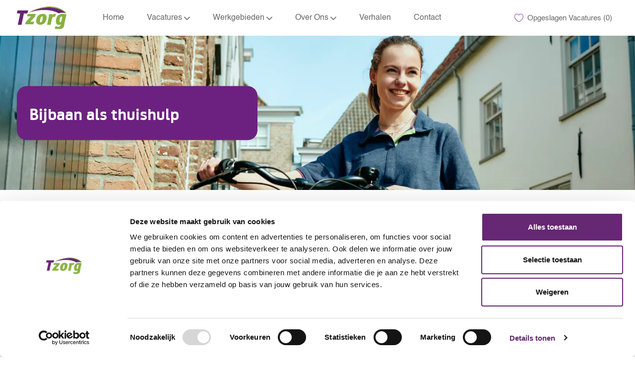

--- FILE ---
content_type: text/html; charset=UTF-8
request_url: https://www.werkenbijtzorg.nl/nl/nl/bijbaan
body_size: 11935
content:
<!DOCTYPE html> <!--[if lt IE 7]> <html class="lt-ie7" lang="en"> <![endif]--> <!--[if IE 7]> <html class="ie7" lang="en"> <![endif]--> <!--[if IE 8]> <html class="ie8" lang="en"> <![endif]--> <!--[if IE 9]> <html class="ie9" lang="en"> <![endif]--> <!--[if IE 10]> <html class="ie10" lang="en"> <![endif]--> <!--[if IE 11]> <html class="ie11" lang="en"> <![endif]--> <!--[if gt IE 11]><!--> <html lang="nl" class="external nl_nl desktop"> <!--<![endif]--> <head><link rel="preconnect" href="https://cdn.phenompeople.com" /><link rel="preconnect" href="https://assets.phenompeople.com" /><link rel="stylesheet" type="text/css" href="https://cdn.phenompeople.com/CareerConnectResources/TZORNL/tenantcss/page/nl_nl/external/desktop/page40/main-critical-css-1767989950148.css" id="criticalcss" data-global-css-src="https://cdn.phenompeople.com/CareerConnectResources/globalstyles/globalstyles-1762188346711.css" data-main-css-src="https://cdn.phenompeople.com/CareerConnectResources/TZORNL/tenantcss/main-1763385348499.css" data-color-css-src="https://cdn.phenompeople.com/CareerConnectResources/TZORNL/tenantcss/color-css-1697787396020.css" /><meta name="twitter:description" content="Met een bijbaan als thuishulp zorg jij voor een schoon en fijn huis voor onze cliënten. Werk waar je echt iets bijdraagt! Bij jou in de buurt." /><meta name="twitter:title" content="BijbaanBijbaan als thuishulp | Werken bij Tzorg " /><meta name="twitter:image" content="https://cdn.phenompeople.com/CareerConnectResources/TZORNL/images/SocialsharebijbaanTzorg1024x512-1695806625004.png" page-seo-overriden="true" /><meta name="twitter:creator" content="@Careers - Tzorg" /><meta name="twitter:site" content="@Tzorg" /><meta name="twitter:card" content="summary_large_image" /><meta property="og:image:height" content="200" /><meta property="og:image:width" content="200" /><meta property="fb:admins" content="" /><meta property="og:description" content="Met een bijbaan als thuishulp zorg jij voor een schoon en fijn huis voor onze cliënten. Werk waar je echt iets bijdraagt! Bij jou in de buurt." /><meta property="og:title" content="BijbaanBijbaan als thuishulp | Werken bij Tzorg " /><meta property="og:url" content="https://www.werkenbijtzorg.nl/nl/nl/bijbaan" /><meta property="og:site_name" content="Tzorg" /><meta property="og:image" content="https://cdn.phenompeople.com/CareerConnectResources/TZORNL/images/SocialsharebijbaanTzorg1200x630-1695806623503.png" page-seo-overriden="true" /><meta property="og:type" content="website" /><meta name="keywords" content="Bijbaan, bijbaan thuishulp, bijbaan huishoudelijke hulp, huishoudelijke hulp, thuishulp, Tzorg, bijbaan Tzorg, vacatures" key-keywords="external-landingpage-bijbaan-keywords" /><meta name="description" content="Met een bijbaan als thuishulp zorg jij voor een schoon huis voor onze cliënten. Werk waar je echt iets bijdraagt! Bij jou in de buurt en verdien €13,68 per uur." key-description="external-landingpage-bijbaan-description" /><meta name="layout" content="site-layout" /><meta name="viewport" content="width=device-width, initial-scale=1" /><meta http-equiv="X-UA-Compatible" content="IE=edge, chrome=1" /><meta charset="UTF-8" />    <title key="external-landingpage-bijbaan-title">Bijbaan als thuishulp | Werken bij Tzorg </title><link type="image/x-icon" href="https://cdn.phenompeople.com/CareerConnectResources/TZORNL/nl_nl/desktop/assets/images/favicon.ico" rel="icon" /> <link rel="apple-touch-icon-precomposed" sizes="114x114" href="https://cdn.phenompeople.com/CareerConnectResources/TZORNL/nl_nl/desktop/assets/images/h/apple-touch-icon.png" /> <link rel="apple-touch-icon-precomposed" sizes="72x72" href="https://cdn.phenompeople.com/CareerConnectResources/TZORNL/nl_nl/desktop/assets/images/m/apple-touch-icon.png" /> <link rel="apple-touch-icon-precomposed" href="https://cdn.phenompeople.com/CareerConnectResources/TZORNL/nl_nl/desktop/assets/images/l/apple-touch-icon-precomposed.png" /> <link rel="shortcut icon" href="https://cdn.phenompeople.com/CareerConnectResources/TZORNL/nl_nl/desktop/assets/images/l/apple-touch-icon.png" /> <link rel="apple-touch-startup-image" href="https://cdn.phenompeople.com/CareerConnectResources/TZORNL/nl_nl/desktop/assets/images/l/splash.png" /><script type="text/javascript" nonce=""> var phApp = phApp || {"widgetApiEndpoint":"https://www.werkenbijtzorg.nl/widgets","country":"nl","deviceType":"desktop","locale":"nl_nl","absUrl":true,"refNum":"TZORNL","cdnUrl":"https://cdn.phenompeople.com/CareerConnectResources","baseUrl":"https://www.werkenbijtzorg.nl/nl/nl/","baseDomain":"https://www.werkenbijtzorg.nl","phenomTrackURL":"www.werkenbijtzorg.nl/nl/nl/phenomtrack.min.js","pageId":"page40","pageName":"Bijbaan","siteType":"external","rootDomain":"https://www.werkenbijtzorg.nl"}; phApp.ddo = {"siteConfig":{"status":"success","errorCode":null,"errorMsg":null,"data":{"settingsIdentifiersFileUrl":"https://cdn.phenompeople.com/CareerConnectResources/pcs/common/classesForCms-1764604271431.js","thirdPartyLibraries":{"internal":["heap-analytics","open-replay"]},"imEagerLoadDdoList":[{"name":"getProfileStatus","cache":false},{"name":"getRegionLocales","cache":true},{"name":"getIMConfigurations","cache":true},{"name":"getClientReferFlow","cache":true},{"name":"imVariantsConfigInfo","cache":true},{"name":"mergedProfile","cache":false},{"name":"getProfileWeightage","cache":false},{"name":"masterFrequencyV1","cache":true},{"name":"userAlertSettings","cache":true},{"name":"fitScoreSettingsIM","cache":true},{"name":"employeeSearchConfig","cache":true},{"name":"getEmployeeProfile","cache":false},{"name":"getGroupInfo","cache":true},{"name":"getAppliedJobs","cache":true},{"name":"getProfileFieldsSettings","cache":true}],"filePicker":{"onedrive":{"clientId":"1c186d04-d14a-424f-8132-0cae8c41435c","devkey":""},"dropbox":{"clientId":"7j4atpiepgcmy4j","devkey":""},"googledrive":{"clientId":"414699307979-nk6l179efm95vfqt0n0fgt05jjmk04tj.apps.googleusercontent.com","devkey":""}},"ignoreCovidWidgetPagesList":["chatbot"],"smoothAnchorSettings":{"ignore":true},"embedScriptVersion":"0.9.4","recommendedTrackingConfig":{"category":{"storageKey":"categories","ddoKeysToStore":["category"],"maxKeysToStore":"4"},"job":{"storageKey":"jobsViewed","ddoKeysToStore":["jobSeqNo"],"maxKeysToStore":"4"},"search-results":[{"storageKey":"keywords","ddoKeysToStore":["keywords"],"maxKeysToStore":"4"},{"storageKey":"locations","ddoKeysToStore":["location","field"],"maxKeysToStore":"4"}]},"debounceTimer":350,"eagerLoadDDOsToSkipLazyCalls":["apply"],"ignoreCookiePages":["chatbot"],"elementsToLoadByModule":{"videoAssessment":[{"tag":"link","attributes":{"href":"https://cdn.phenompeople.com/CareerConnectResources/common/video-platform/js/vs-master-theme-1744368002549.css","rel":"stylesheet","type":"text/css"}}],"automationEngine":[{"tag":"script","attributes":{"src":"https://pp-cdn.phenompeople.com/CareerConnectResources/st/common/video-platform/js/aeBootstrapper.js","type":"text/javascript"},"elementId":"aeBundle"}]},"globalManagedWidgetIds":["8b82bfdaafd4d8504005407db933c9a6"],"phwPxScrVerionUrl_bkp":"common/js/canvas/vendor/phw-px-hadlr-1.3.js","maps":{"google":{"apiScript":"https://maps.googleapis.com/maps/api/js","clusterJsScript":"markerclusterer-v1.js","gmapsInfoBoxScript":"gmaps-infobox-v1.js","apiKey":"AIzaSyBqM-rW0r-sR9PerNAvvsmzbBeoFu3Ycz8"},"mapbox":{"mapboxScript":"mapbox-gl.js","superClusterJsScript":"supercluster.min.js","apiKey":"pk.eyJ1IjoicGhlbm9tcGVvcGxlIiwiYSI6ImNqa3dreDVkZDB4YWEzam9hMXp0eWVqbXgifQ.Mpna1KIqU8Gj6zjPy4iygw"},"mapboxCN":{"mapboxScript":"mapbox-gl-v1.1.0.js","superClusterJsScript":"supercluster.min.js","mapboxTurf":"mapbox-turf.min-v1.js","mapboxSearch":"mapbox-gl-geocoder.min.js","mapboxDirections":"mapbox-gl-directions.js","enableDirections":true,"apiKey":"pk.eyJ1IjoicGhlbm9tcGVvcGxlIiwiYSI6ImNqa3dreDVkZDB4YWEzam9hMXp0eWVqbXgifQ.Srl2-pw3xDRilymEjEoeig","baseApiUrl":"https://api.mapbox.cn"}},"ignoreLinkedInStateParam":false,"tokenConfiguredTenants":{"refNums":["RBCAA0088"]},"phwPxScrVerionUrl_bkp_new":"pcs/common/phw-px-hadlr.js","oneTrust":{"class":["ot-sdk-show-settings"]},"videoScreeningGlobalStyles":"https://pp-cdn.phenompeople.com/CareerConnectResources/st/common/video-platform/js/ph-vs-global-styles-v1.css","cdnConfig":{"cdnDdos":["fitScoreSettings","landingPageOverview","categoryContentV2","candidateProfileConfig","categoryMasterData","jobTagSettings","getBusinessRules","getMasterCategories","categoryMasterDataV2","caasFetchRawConfig","globalSearchConfig","categoryContent","siteBranding","blogsharewidgetsettings","audiencePxWidgetConfig","jobsharewidgetsettings","npsConfig","socialConnectOptions","getRegionLocales","jobLogoConfig","supportedLanguages","getMasterLocations","locationmapsettings","pxAudJobwidgetsettings","getRegionLocales","eventsharewidgetsettings","jobwidgetsettings","fyfConfig","getPiiConsentConfig","glassdoorReviews","masterFrequencyV1"],"cdnUrl":"https://content-ir.phenompeople.com","pageNameLevelDdos":[],"pageIdlevelDdos":[]},"platformLevelTriggers":[{"triggerCondition":[{"operand":"AND","conditions":[{"triggerType":"site_config_based_trigger","triggerMetadata":{"configKey":["aiSummaryEnabled"]}}]}],"triggerActions":[{"actionType":"load_widget","actionMetadata":{"widgetId":"zVydrA","instanceId":"inzVydrA","placementDataByPage":{"job":{"selector":"[data-func-widget-id^=\"ph-job-details-v1-job-nav\"]","position":"before"}},"defaultPlacementData":{"selector":"[data-func-widget-id^=\"ph-job-details-v1-job-nav\"]","position":"before"}}}]}],"crawlerUserAgents":"Screaming Frog|googlebot|yahoo|bingbot|baiduspider|facebookexternalhit|twitterbot|rogerbot|linkedinbot|embedly|showyoubot|outbrain|pinterest|slackbot|vkShare|W3C_Validator|redditbot|Applebot|WhatsApp|flipboard|tumblr|bitlybot|SkypeUriPreview|nuzzel|Discordbot|Google Page Speed|Qwantify|pinterestbot|Custom|Chrome-Lighthouse","siteSettings":{"refineSearch":{"enabledFacets":["category","city","discipline","phLocSlider","function"],"facetDisplayNames":{"category":"Bij de cli\u00EBnt of op kantoor?","city":"In welke plaats wil je werken?","discipline":"Kies je vakgebied","phLocSlider":"Kies je reisafstand","function":"Wat voor werk zoek je?"},"facetPlaceholderNames":{"category":"Zoeken in categorie  ","city":"Zoeken in plaats","discipline":"Zoeken in discipline","phLocSlider":"Zoeken in Afstand","function":"Zoeken in  Dienstverband"},"defaultFacetsToOpen":[],"facetConfig":{"phLocSlider":{"sliderRadius":29,"aboveMaxRadius":true,"locationRangeEnd":30,"sliderDelta":1}}},"gdpr":{"cookieType":"session","enabled":false},"size":"10","iscdnEnabled":true,"oauth":{"google":{"loginUrl":"https://accounts.google.com/o/oauth2/auth","logoutUrl":"https://www.google.com/accounts/Logout?continue=https://appengine.google.com/_ah/logout","clientId":"876228513716-npfer46h51po4nn5c1pafndsg87i2bm7.apps.googleusercontent.com","scope":"https://www.googleapis.com/auth/userinfo.profile https://www.googleapis.com/auth/userinfo.email https://www.googleapis.com/auth/user.phonenumbers.read","redirectUri":"/socialAuth/g","response_type":"code"},"facebook":{"loginUrl":"https://www.facebook.com/dialog/oauth","logoutUrl":"","clientId":"314102134023707","redirectUri":"/socialAuth/fb","scope":"email public_profile","response_type":"code"},"linkedIn":{"loginUrl":"https://www.linkedin.com/oauth/v2/authorization","logoutUrl":"https://api.linkedin.com/uas/oauth/invalidateToken","clientId":"86hrvpw043vbtc","redirectUri":"/socialAuth/li","scope":"r_liteprofile r_emailaddress","response_type":"code"}}},"size":"10","refNum":"TZORNL","siteVariant":"external","dayJsLocaleMissMap":{"cz":"cs"},"iscdnEnabled":true,"calendarApiKey":{"clientId":"aPuJFtcvVzuUHrqeLmPL36170","apiToken":"api1514482884HylDN8tqa6mgQxWCpnjo36170","userZone":true},"trackingConfig":{"ddoDataPath":{"jobDetail":"data.job"},"job_category_click":{"trait14":"key"},"job_category_search_click":{"trait14":"key"},"play_click":{"trait260":"videotype","videoId":"videoid"},"pause_click":{"trait260":"videotype","videoId":"videoid"},"similar_job_click":{"trait12":"jobSeqNo","related":{"ddo":[{"name":"jobDetail","data":{"trait5":"jobSeqNo","trait14":"category"}}]}},"linkedin_recommended_job_click":{"trait5":"jobSeqNo","trait14":"category"},"recently_viewed_job_click":{"trait5":"jobSeqNo","trait14":"category"},"recommended_job_click":{"trait5":"jobSeqNo","trait14":"category"},"next_click":{"trait254":"stepName","typedValue":"typedValue","selected_values":"selected_values"},"ddo_failure":{"trait254":"stepName","response":"response","ddoKey":"ddoKey"},"ddo_error":{"trait254":"stepName","error":"error","ddoKey":"ddoKey"},"skip_questions_click":{"trait254":"stepName"},"previous_click":{"trait254":"stepName"},"registration_submit":{"trait27":"email","trait15":"firstName","trait24":"phone"},"edit_profile_information":{},"resume_remove_click":{},"profile_questions_click":{},"resume_upload_click":{},"create_profile_click":{},"upload_new_file_click":{},"clear_text_click":{"trait6":"clearSearchValue"},"send_feedback_click":{"userFeedback":"userFeedback"},"submit_rating_click":{"userRating":"userRating"},"near_job_click":{"trait5":"jobSeqNo","trait14":"category"},"suggestions":{"stepName":"stepName","typed_values":"typed_values","selected_values":"selected_values"},"fyf_step_loaded":{"step":"step"},"fyf_options_closed":{},"favorite_job_click":{"trait5":"jobSeqNo","trait14":"category"},"job_added_to_jobcart":{"trait5":"jobSeqNo","trait14":"category"},"job_unfavorited":{"trait5":"jobSeqNo","trait14":"category"},"job_favorite_delete_click":{"trait5":"jobSeqNo","trait14":"category"},"type_ahead_search":{},"similar_job_see_more_click":{},"linkedin_login_click":{},"linkedin_logout_click":{},"view_all_glassdoor_reviews_click":{},"homepage_category_click":{"trait14":"key"},"category_click":{"trait14":"key"},"job_click":{"trait5":"jobSeqNo","trait14":"category"},"previous_job_click":{"trait5":"jobSeqNo"},"next_job_click":{"trait5":"jobSeqNo"},"linkedin_recommended_category_click":{"trait14":"category"},"back_to_search_results_click":{},"share_event":{"trait269":"eventScheduleId","trait213":"provider"},"blog_click":{"trait283":"url"},"blog_category_click":{"trait14":"categoryName"},"next_blog_click":{"trait283":"url"},"previous_blog_click":{"trait283":"url"},"blog_details_view":{"trait283":"blog"},"navigate_to_tweet_click":{"tweetUrl":"tweetUrl"},"fit_level_loaded":{"jobsFitLevel":"jobsFitLevel","totalJobs":"totalJobs","availableFitLevelCount":"availableFitLevelCount"},"smart_tags_loaded":{"smartJobTags":"smartJobTags","totalJobs":"totalJobs","availableJobTagCount":"availableJobTagCount"},"edit_role_click":{"trait13":"trait13"},"select_role_click":{"trait13":"trait13","trait260":"trait260"},"app_download_click":{"trait260":"appName","videoScreenId":"videoScreenId","videoScreenInterviewId":"videoScreenInterviewId"},"user_decline_click":{"trait5":"videoScreenId","trait14":"category","videoScreenId":"videoScreenId","videoScreenInterviewId":"videoScreenInterviewId"},"user_accept_click":{"trait5":"videoScreenId","trait14":"category","trait261":"userId","videoScreenId":"videoScreenId","videoScreenInterviewId":"videoScreenInterviewId"},"start_process_click":{"trait5":"videoScreenId","trait14":"category","trait261":"userId","videoScreenId":"videoScreenId","videoScreenInterviewId":"videoScreenInterviewId"},"accept_practice_click":{"trait261":"userId","videoScreenId":"videoScreenId","videoScreenInterviewId":"videoScreenInterviewId"},"reject_practice_click":{"trait261":"userId","videoScreenId":"videoScreenId","videoScreenInterviewId":"videoScreenInterviewId"},"answer_record_click":{"trait5":"videoScreenId","trait14":"category","trait261":"userId","videoScreenId":"videoScreenId","videoScreenInterviewId":"videoScreenInterviewId","videoScreenQuestionId":"videoScreenQuestionId"},"answer_submit_click":{"trait5":"videoScreenId","trait14":"category","trait261":"userId","videoScreenId":"videoScreenId","videoScreenInterviewId":"videoScreenInterviewId"},"answer_retake_click":{"trait5":"videoScreenId","trait14":"category","trait261":"userId","videoScreenId":"videoScreenId","videoScreenInterviewId":"videoScreenInterviewId","videoScreenQuestionId":"videoScreenQuestionId"},"answer_continue_click":{"trait5":"videoScreenId","trait14":"category","trait261":"userId","videoScreenId":"videoScreenId","videoScreenInterviewId":"videoScreenInterviewId","videoScreenQuestionId":"videoScreenQuestionId"},"answer_review_click":{"trait5":"videoScreenId","trait14":"category","trait261":"userId","videoScreenId":"videoScreenId","videoScreenInterviewId":"videoScreenInterviewId","videoScreenQuestionId":"videoScreenQuestionId"},"submit_application_click":{"trait5":"videoScreenId","trait14":"category","trait261":"userId","videoScreenId":"videoScreenId","videoScreenInterviewId":"videoScreenInterviewId"},"export_videos_click":{"trait5":"videoScreenId","trait14":"category","trait261":"userId","videoScreenId":"videoScreenId","videoScreenInterviewId":"videoScreenInterviewId"},"restart_application_click":{"trait5":"videoScreenId","trait14":"category","trait261":"userId","videoScreenId":"videoScreenId","videoScreenInterviewId":"videoScreenInterviewId"},"start_now_click":{"trait5":"videoScreenId","trait14":"category","trait261":"userId","videoScreenId":"videoScreenId","videoScreenInterviewId":"videoScreenInterviewId"},"continue_process_click":{"trait5":"videoScreenId","trait14":"category","trait261":"userId","videoScreenId":"videoScreenId","videoScreenInterviewId":"videoScreenInterviewId"},"contact_recruiter_click":{"trait261":"userId","videoScreenId":"videoScreenId","videoScreenInterviewId":"videoScreenInterviewId"},"agree_click":{"videoScreenId":"videoScreenId","videoScreenInterviewId":"videoScreenInterviewId"},"submit_feedback_click":{"rating":"rating","feedback":"feedback","videoScreenId":"videoScreenId","videoScreenInterviewId":"videoScreenInterviewId"},"video-upload-error":{"url":"url","status":"status","questionId":"questionId","response":"response"}},"workflowOrchestratorUrl":"https://cdn.phenompeople.com/CareerConnectResources/pcs/common/workflow-orchestrator.js","lqipImage":"https://assets.phenompeople.com/CareerConnectResources/common/assets/images/gray.png","navItems":{"showExternalEvents":true,"candidateHome":true,"cdnCaasContentUrl":"https://content-ir.phenompeople.com/api/content-delivery/caasContentV1","eventsEnabled":false,"blogsEnabled":true,"navMenuItems":["blogs","candidateHome"],"cdnCaasContentEnabled":true,"showExternalBlogs":true,"navMenuItemsData":{"blogs":{"url":"https://www.werkenbijtzorg.nl/nl/nl/blog"},"events":{"url":"https://www.werkenbijtzorg.nl/nl/nl/events"}}},"imageLoadType":{"desktop":"lazy","mobile":"lazy"},"locale":"nl_nl","siteLevelWidgetBindables":{"97e696f90c1e5c417da8b4484b49c7b0":{"locationSearch":true},"ad204a0c40fc1a98d614669f1bc50ab3":{"locationSearch":true}},"phwPxScrVerionUrl":"https://cdn.phenompeople.com/CareerConnectResources/pcs/common/1749810627131-phw-px-hadlr.js","vendorScripts":{"jquery":"jquery-3.6.1.min.js","jqueryMigrate":"jquery-migrate.min-1.1.js","plyrScript":"plyr-3.7.8.js","plyrStyle":"plyr-3.7.8_1.css","videojs-wavesurfer":"videojs-wavesurfer_3.9.0.js","wavesurfer":"wavesurfer_6.6.4.min.js","wavesurfer-microphone":"wavesurfer.microphone.min_6.6.4.js","mediaInfo":"mediainfo_0.1.9.min.js"},"phwPxScrVerionUrl_1":"prod/pcs/common/phw-px-hadlr-1728036837721.js","widgetScriptsConfig":{"cdnBaseUrl":"https://pp-cdn.phenompeople.com","widgetScriptPath":"CareerConnectResources/pp/agWidgets"},"ally":{"layerEnabled":false,"cdnUrl":"/common/js/ally/ph-ally-v1.1.js","allyScript":"/common/js/ally/ph-ally-layer-v1.18.js","allySkipToContent":{"isEnabled":true,"selectors":"#skip-content, #ph-skip-content"},"reorderCookie":true,"userAgent":"AudioEye"},"pxScrVerionUrl":"https://cdn.phenompeople.com/CareerConnectResources/pcs/common/1755880496065-ph-px-hadlr-1.0.js","videoAssessmentPagesList":["video-assessment-landing-page","video-assessment-recording","video-assessment-thankyou","interview-landing-page","interview-recording","interview-thankyou","video assessment landing page","video assessment recording","video assessment thankyou","interview landing page","interview recording","interview thankyou","screening-welcome","screening-answering","screening-thankyou"],"oauth":{"indeed":{"clientId":"9d7219aebf5c1d2fdcc2f09ddb2c960187372b68637b8542faeff787920e1deb"},"xing":{"clientId":"c3bdfb74291c0e358e89"},"linkedIn":{"loginUrl":"https://www.linkedin.com/oauth/v2/authorization","logoutUrl":"https://api.linkedin.com/uas/oauth/invalidateToken","clientId":"86hrvpw043vbtc","redirectUri":"/socialAuth/li","scope":"r_liteprofile r_emailaddress","response_type":"code"},"google":{"loginUrl":"https://accounts.google.com/o/oauth2/auth","logoutUrl":"https://www.google.com/accounts/Logout?continue=https://appengine.google.com/_ah/logout","clientId":"876228513716-npfer46h51po4nn5c1pafndsg87i2bm7.apps.googleusercontent.com","scope":"https://www.googleapis.com/auth/userinfo.profile https://www.googleapis.com/auth/userinfo.email https://www.googleapis.com/auth/user.phonenumbers.read","redirectUri":"/socialAuth/g","response_type":"code"},"google-signin":{"loginUrl":"https://accounts.google.com/o/oauth2/auth","logoutUrl":"https://www.google.com/accounts/Logout?continue=https://appengine.google.com/_ah/logout","clientId":"876228513716-npfer46h51po4nn5c1pafndsg87i2bm7.apps.googleusercontent.com","scope":"https://www.googleapis.com/auth/userinfo.profile https://www.googleapis.com/auth/userinfo.email https://www.googleapis.com/auth/user.phonenumbers.read","redirectUri":"/iauth/g","response_type":"code"},"facebook":{"loginUrl":"https://www.facebook.com/dialog/oauth","logoutUrl":"","clientId":"314102134023707","redirectUri":"/socialAuth/fb","scope":"email public_profile","response_type":"code"}},"pageNameMap":{"404":"404_page_view","home":"home_page_view","category":"job_category_page_view","job":"job_details_view","search-results":"search_result_page_view","apply":"apply_page_view","glassdoorReviews":"glassdoor_reviews_page_view","jobcart":"favorites_page_view","jointalentcommunity":"jtc_page_view","featuredOpportunities":"job_category_page_view","businessUnit":"job_category_page_view","event":"event_details_view","events":"event_results_page_view","saved-jobs":"favorites_page_view","blogarticle":"blog_details_page","video-assessment-landing-page":"video_assessment_landing_page_view","video-assessment-recording":"video_assessment_recording_page_view","video-assessment-thankyou":"video_assessment_thankyou_page_view","interview-landing-page":"interview_landing_page_view","interview-recording":"interview_recording_page_view","interview-thankyou":"interview_thankyou_page_view","screening-welcome":"screening_welcome_page_view","screening-answering":"screening_answering_page_view","screening-outro":"screening_thankyou_page_view"},"blogsharewidgetsettings":{"options":[{"name":"whatsapp","order":0,"baseUrl":"https://api.whatsapp.com/send?&text=","eventName":"Share_whatsapp","settings":{"icon":"icon-whatsapp-1","iconBrandColor":"","popUpParams":"resizable,scrollbars,status,height=500,width=500","params":{},"label":false},"isSelected":true},{"name":"linkedin","order":1,"baseUrl":"https://www.linkedin.com/shareArticle?mini=true&url=","eventName":"share_blog","settings":{"icon":"icon-linkedin-2","iconBrandColor":"","popUpParams":"resizable,scrollbars,status,height=500,width=500","params":{"title":"shareInfoText"},"label":false},"isSelected":true},{"name":"facebook","order":3,"baseUrl":"https://facebook.com/sharer.php?u=","eventName":"share_blog","settings":{"icon":"icon-facebook","iconBrandColor":"","popUpParams":"resizable,scrollbars,status,height=500,width=500","params":{"t":"shareInfoText"},"label":false},"isSelected":true},{"name":"twitter","order":0,"baseUrl":"https://twitter.com/share?url=","eventName":"share_blog","settings":{"icon":"icon-twitter","iconBrandColor":"","popUpParams":"resizable,scrollbars,status,height=500,width=500","params":{"text":"shareInfoText"},"label":false},"isSelected":true},{"name":"email","order":6,"baseUrl":"","eventName":"share_blog","settings":{"icon":"icon-email-2","iconBrandColor":"","popUpParams":"resizable,scrollbars,status,height=500,width=500","params":{},"label":false},"isSelected":true}],"brandStyle":true,"widgetStyle":"style3","isInline":true,"size":"16","spacing":"21","color":"#fff","backgroundColor":"#ggg","height":"34","width":"34","line-height":"30","lineHeight":"30","borderWidth":"1","borderStyle":"solid","borderColor":"transparent","borderRadius":"100","locale":"en_us","siteVariant":"external"},"botEnabled":false,"pxScrVerionUrl_backup":"https://cdn.phenompeople.com/CareerConnectResources/common/js/vendor/1731591806866-ph-px-hadlr-1.19.js","urlMap":{"home":"home","category":"c/:category","job":"job/:jobId/:title","service":"service/:jobId/:title","jobcart":"jobcart","search-results":"search-results","glassdoor-reviews":"glassdoor-reviews","event":"event/:eventScheduleId/:title","events":"events","talentcommunity":"talentcommunity","talentcommunityupdate":"talentcommunityupdate","blogarticle":"blogarticle/:url","jobalert":"jobalert","employee-profile":"employeeprofile","editprofile":"editprofile","businessUnit":":url","featuredOpportunities":":url","di_about":"di/about/:groupId","di_details":"di/details/:groupId","di_events":"di/events/:groupId","di_groups":"di/groups","di_highlights":"di/highlights/:groupId","di_jobs":"di/jobs/:groupId","di_members":"di/members/:groupId","referrals_candidate":"referrals/candidate","referrals_referredcandidates":"referrals/referredcandidates","referrals_friendsinterests":"referrals/friendsinterests","referrals_home":"referrals/home","referrals_candidatesuniversity":"referrals/candidatescompany","employees_home":"employees/home","lms_courses":"lms/courses","lms_savedcourses":"lms/savedcourses","gigs_details":"gigs/details/:gigId","gigs_searchresults":"gigs/searchresults","nla_home":"nla/home","nla_search":"nla/search","gigs_manage":"gigs/manage","gigs_applications":"gigs/applications","gigs_applicants":"gigs/applicants/:gigId","events_event":"events/event/:eventScheduleId/:title","events_home":"events/home","my-profile":"myprofile","cp_createpath":"cp/createpath","cp_home":"cp/home","cp_explore":"cp/explore","mentoring_relationship":"mentoring/relationship/:mentorshipId","mentoring_mentees":"mentoring/mentees","mentoring_mentors":"mentoring/mentors","mentoring_searchresults":"mentoring/searchresults","settings":"settings","story":"story/:contentId/:title","video-assessment-landing-page":"video-assessment-landing-page","video-assessment-recording":"video-assessment-recording","video-assessment-thankyou":"video-assessment-thankyou","forwardApply":"hvhapply","interview-landing-page":"interview-landing-page","interview-recording":"interview-recording","interview-thankyou":"interview-thankyou","roles_details":"roles/details/:jobCode/:jobTitle","roles_search-results":"roles/searchresults","screening-welcome":"screening-welcome","screening-answering":"screening-answering","screening-thankyou":"screening-thankyou","alumni_my-profile":"alumni/myprofile"},"categoryUrlMap":{"TZORNL_Staf_en_management":"c/staf-en-management-jobs","TZORNL_Bij_de_cli\u00EBnt_thuis":"c/bij-de-cli\u00EBnt-thuis-jobs","TZORNL_Vakantiewerk":"c/vakantiewerk-jobs"},"isNativeEmailClient":true,"captchaConfig":{"useCaptcha":false,"siteKey":"6LcV6MIUAAAAAN99to_j66BSDkGwjWcsjh2iTj1W","scriptSrc":"https://www.google.com/recaptcha/api.js?render=explicit&hl={{locale}}","divId":"ph-custom-captcha"},"automationEnginePagesList":["hvh-apply2","hvh apply","hvh apply2","hvhapply","hvh-apply","schedule-slot"]},"reqData":null},"caasLazyLoadWidgetVersions":{"status":"success","errorCode":null,"errorMsg":null,"data":{"pcs-card-v1":"https://pp-cdn.phenompeople.com/CareerConnectResources/prod/common/js/caas-platform/widgets/pcs-card-v1/pcs-card-v1-1620286894383.js","pcs-job-widget-v1":"https://pp-cdn.phenompeople.com/CareerConnectResources/pp/common/js/caas-platform/widgets/pcs-job-widget-v1/pcs-job-widget-v1-1699327665663.js","pcs-content-v1":"https://pp-cdn.phenompeople.com/CareerConnectResources/prod/common/js/caas-platform/widgets/pcs-content-v1/pcs-content-v1-1683892274455.js","pcs-targeted-jobs-v1":"https://pp-cdn.phenompeople.com/CareerConnectResources/pp/common/js/caas-platform/widgets/pcs-targeted-jobs-v1/pcs-targeted-jobs-v1-1693567022213.js","pcs-candidate-login-v1":"https://cdn.phenompeople.com/CareerConnectResources/common/js/caas-platform/widgets/pcs-candidate-login-v1/pcs-candidate-login-v1-1731914332350.js","pcs-component-v1":"https://pp-cdn.phenompeople.com/CareerConnectResources/pp/common/js/caas-platform/widgets/pcs-component-v1/pcs-component-v1-1617346843242.js","pcs-footer-v1":"https://pp-cdn.phenompeople.com/CareerConnectResources/prod/common/js/caas-platform/widgets/pcs-footer-v1/pcs-footer-v1-1617347029398.js","pcs-social-connect-v1":"https://pp-cdn.phenompeople.com/CareerConnectResources/prod/common/js/caas-platform/widgets/pcs-social-connect-v1/pcs-social-connect-v1-1669873248000.js","pcs-header-v1":"https://cdn.phenompeople.com/CareerConnectResources/common/js/caas-platform/widgets/pcs-header-v1/pcs-header-v1-1753349881963.js","pcs-menu-list-v1":"https://cdn.phenompeople.com/CareerConnectResources/common/js/caas-platform/widgets/pcs-menu-list-v1/pcs-menu-list-v1-1765452666585.js","pcs-job-cart-count-v1":"https://pp-cdn.phenompeople.com/CareerConnectResources/prod/common/js/caas-platform/widgets/pcs-job-cart-count-v1/pcs-job-cart-count-v1-1652708896808.js","pcs-language-selector-v2":"https://cdn.phenompeople.com/CareerConnectResources/common/js/caas-platform/widgets/pcs-language-selector-v2/pcs-language-selector-v2-1714483631689.js"},"reqData":null},"targetedJobs":{"status":200,"hits":3,"totalHits":134,"data":{"jobs":[{"cityState":"Moergestel, Noord-Brabant","country":"Netherlands","subCategory":"Huishoudelijke hulp","discipline":"Huishoudelijke hulp","type":"10 - 12 uur","descriptionTeaser":"Met deze bijbaan als thuishulp in Moergestel zorg jij voor een schoon en fijn huis voor jouw cli\u00EBnten. Je biedt huishoudelijke hulp, zoals schoonmaak van de woonkamer, keuken en badkamer. Je maakt een...","state":"Noord-Brabant","siteType":"external","longitude":"5.17778","multi_category":["Bij de cli\u00EBnt thuis"],"reqId":"1248569","jobId":"1248569","city":"Moergestel","workHours":"10 - 12 uur","latitude":"51.54417","locale":"nl_nl","multi_location":["Moergestel, Noord-Brabant, Netherlands"],"title":"Bijbaan huishoudelijke hulp","jobSeqNo":"TZORNL1248569EXTERNALNLNL","postedDate":"2025-12-18T00:00:00.000+0000","dateCreated":"2025-12-18T10:34:12.876+0000","cityStateCountry":"Moergestel, Noord-Brabant, Netherlands","locationName":"Moergestel","applyUrl":"https://www.werkenbijtzorg.nl/nl/nl/apply?jobSeqNo=TZORNL1248569EXTERNALNLNL","location":"Moergestel, Noord-Brabant, Netherlands","category":"Bij de cli\u00EBnt thuis","externalApply":false,"ml_skills":["baan","opleiding"],"ml_job_parser":{"descriptionTeaser":"Met deze bijbaan als thuishulp in Moergestel zorg jij voor een schoon en fijn huis voor jouw cli\u00EBnten. Je biedt huishoudelijke hulp, zoals schoonmaak van de woonkamer, keuken en badkamer. Je maakt een...","descriptionTeaser_first200":"Werken bij Tzorg. Locatie: Moergestel . Uren: Tussen 10 - 12 uur per week. Werkdagen en werktijden op basis van jouw beschikbaarheid. Met deze bijbaan als thuishulp in Moergestel zorg jij voor een ...","descriptionTeaser_keyword":"Werken bij Tzorg. Locatie: Moergestel. Uren: Tussen 10 - 12 uur per week. Werkdagen en werktijden op basis van jouw beschikbaarheid. Met deze bijbaan als thuishulp in Moergestel zorg jij voor een scho...","descriptionTeaser_ats":"Werken bij TzorgLocatie .  Moergestel\u00A0 Uren .  Tussen 10 - 12 uur per week Werkdagen en werktijden op basis van jouw beschikbaarheid Met deze bijbaan als thuishulp in Moergestel zorg jij voor een sch"},"isMultiLocation":false,"multi_location_array":[{"latlong":{"lon":5.17778,"lat":51.54417},"location":"Moergestel, Noord-Brabant, Netherlands"}],"isMultiCategory":false,"multi_category_array":[{"category":"Bij de cli\u00EBnt thuis"}],"badge":""},{"cityState":"Medemblik, Noord-Holland","country":"Netherlands","subCategory":"Huishoudelijke hulp","discipline":"Huishoudelijke hulp","type":"5 - 12 uur","descriptionTeaser":"Met deze bijbaan als thuishulp in Medemblik/Opperdoes zorg jij voor een schoon en fijn huis voor jouw cli\u00EBnten. Je biedt huishoudelijke hulp, zoals schoonmaak van de woonkamer, keuken en badkamer. Je...","state":"Noord-Holland","siteType":"external","longitude":"5.10556","multi_category":["Bij de cli\u00EBnt thuis"],"reqId":"1248546","jobId":"1248546","city":"Medemblik","workHours":"5 - 12 uur","latitude":"52.77167","locale":"nl_nl","multi_location":["Medemblik, Noord-Holland, Netherlands"],"title":"Bijbaan huishoudelijke hulp","jobSeqNo":"TZORNL1248546EXTERNALNLNL","postedDate":"2025-12-18T00:00:00.000+0000","dateCreated":"2025-12-18T10:34:12.872+0000","cityStateCountry":"Medemblik, Noord-Holland, Netherlands","locationName":"Medemblik/Opperdoes","applyUrl":"https://www.werkenbijtzorg.nl/nl/nl/apply?jobSeqNo=TZORNL1248546EXTERNALNLNL","location":"Medemblik, Noord-Holland, Netherlands","category":"Bij de cli\u00EBnt thuis","externalApply":false,"ml_skills":["baan","opleiding"],"ml_job_parser":{"descriptionTeaser":"Met deze bijbaan als thuishulp in Medemblik/Opperdoes zorg jij voor een schoon en fijn huis voor jouw cli\u00EBnten. Je biedt huishoudelijke hulp, zoals schoonmaak van de woonkamer, keuken en badkamer. Je...","descriptionTeaser_first200":"Werken bij Tzorg. Locatie: Medemblik/Opperdoes . Uren: Tussen 5 - 12 per week. Werkdagen en werktijden op basis van jouw beschikbaarheid. Met deze bijbaan als thuishulp in Medemblik/Opperdoes zorg ...","descriptionTeaser_keyword":"Werken bij Tzorg. Locatie: Medemblik/Opperdoes. Uren: Tussen 5 - 12 per week. Werkdagen en werktijden op basis van jouw beschikbaarheid. Met deze bijbaan als thuishulp in Medemblik/Opperdoes zorg jij...","descriptionTeaser_ats":"Werken bij TzorgLocatie .  Medemblik/Opperdoes\u00A0 Uren .  Tussen 5 - 12 per week Werkdagen en werktijden op basis van jouw beschikbaarheid Met deze bijbaan als thuishulp in Medemblik/Opperdoes zorg jij"},"isMultiLocation":false,"multi_location_array":[{"latlong":{"lon":5.10556,"lat":52.77167},"location":"Medemblik, Noord-Holland, Netherlands"}],"isMultiCategory":false,"multi_category_array":[{"category":"Bij de cli\u00EBnt thuis"}],"badge":""},{"cityState":"Wognum, Noord-Holland","country":"Netherlands","subCategory":"Huishoudelijke hulp","discipline":"Huishoudelijke hulp","type":"5 - 12 uur","descriptionTeaser":"Met deze bijbaan als thuishulp in Wognum zorg jij voor een schoon en fijn huis voor jouw cli\u00EBnten. Je biedt huishoudelijke hulp, zoals schoonmaak van de woonkamer, keuken en badkamer. Je maakt een pra...","state":"Noord-Holland","siteType":"external","longitude":"5.02222","multi_category":["Bij de cli\u00EBnt thuis"],"reqId":"1248776","jobId":"1248776","city":"Wognum","workHours":"5 - 12 uur","latitude":"52.68333","locale":"nl_nl","multi_location":["Wognum, Noord-Holland, Netherlands"],"title":"Bijbaan huishoudelijke hulp","jobSeqNo":"TZORNL1248776EXTERNALNLNL","postedDate":"2025-12-18T00:00:00.000+0000","dateCreated":"2025-12-18T13:02:07.575+0000","cityStateCountry":"Wognum, Noord-Holland, Netherlands","locationName":"Wognum","applyUrl":"https://www.werkenbijtzorg.nl/nl/nl/apply?jobSeqNo=TZORNL1248776EXTERNALNLNL","location":"Wognum, Noord-Holland, Netherlands","category":"Bij de cli\u00EBnt thuis","externalApply":false,"ml_skills":["baan","opleiding"],"ml_job_parser":{"descriptionTeaser":"Met deze bijbaan als thuishulp in Wognum zorg jij voor een schoon en fijn huis voor jouw cli\u00EBnten. Je biedt huishoudelijke hulp, zoals schoonmaak van de woonkamer, keuken en badkamer. Je maakt een pra...","descriptionTeaser_first200":"Werken bij Tzorg. Locatie: Wognum . Uren: Tussen 5 - 12 per week. Werkdagen en werktijden op basis van jouw beschikbaarheid. Met deze bijbaan als thuishulp in Wognum zorg jij voor een schoon en fij...","descriptionTeaser_keyword":"Werken bij Tzorg. Locatie: Wognum. Uren: Tussen 5 - 12 per week. Werkdagen en werktijden op basis van jouw beschikbaarheid. Met deze bijbaan als thuishulp in Wognum zorg jij voor een schoon en fijn hu...","descriptionTeaser_ats":"Werken bij TzorgLocatie .  Wognum\u00A0 Uren .  Tussen 5 - 12 per week Werkdagen en werktijden op basis van jouw beschikbaarheid Met deze bijbaan als thuishulp in Wognum zorg jij voor een schoon en fijn h"},"isMultiLocation":false,"multi_location_array":[{"latlong":{"lon":5.02222,"lat":52.68333},"location":"Wognum, Noord-Holland, Netherlands"}],"isMultiCategory":false,"multi_category_array":[{"category":"Bij de cli\u00EBnt thuis"}],"badge":""}],"SEARCH_CONFIG":{"contextualSearch":false,"isSuggestionsEnabled":true},"suggestions":{},"ui_skills_selection":null,"spellCheckData":{}},"eid":{"trialIndex":-1,"eid":"696da1a16e5aef1a7bb3b538","searchType":"landingPage","isMultiLingualVectorApplied":false,"query":"function.function_sort:(\"Bijbaan\")","variant":0,"banditId":"","keywordLanguage":"en"},"lpKey":"l-bijbaan"},"flashParams":{}}; phApp.experimentData = {}; phApp.inlinePreview = false;phApp.eagerLoadDDOs = ["siteConfig","jobwidgetsettings","targetedJobs"];phApp.eagerLoadParams = {"size":3,"lpKey":["l-bijbaan"],"jobs":true};; </script><script id="ph_app_page_id" type="text/javascript" nonce=""> phApp.pageId = "page40"</script><script type="text/javascript" nonce="">phApp.rootDomain = "https://www.werkenbijtzorg.nl"</script><script type="text/javascript" nonce="">phApp.siteType = "external"</script><script type="text/javascript" nonce="">phApp.pageType = "landingPage"</script><script type="text/javascript" nonce=""> phApp.baseUrl = "https://www.werkenbijtzorg.nl/nl/nl/"; phApp.widgetApiEndpoint = "https://www.werkenbijtzorg.nl/widgets"; phApp.phenomTrackURL = "www.werkenbijtzorg.nl/nl/nl/phenomtrack.min.js"</script><script type="text/javascript" id="session_params" nonce="">phApp.sessionParams = {"csrfToken":"acff6ab6b752451a861f9921d96a8d86","jdsource":""};</script>










<script type="text/javascript" src="https://cdn.phenompeople.com/CareerConnectResources/common/js/vendor/bluebird.min-1.0.js" defer="" nomodule="" platform_id="platform_bluebird" nonce=""></script>
<script type="text/javascript" src="https://cdn.phenompeople.com/CareerConnectResources/common/js/vendor/ph-basic-4.38.js" defer="" module="" platform_id="platform_basic" nonce=""></script>
<script type="text/javascript" src="https://cdn.phenompeople.com/CareerConnectResources/common/js/vendor/require-4.2.js" defer="" platform_id="platform_require" nonce=""></script>
<script type="text/javascript" src="https://cdn.phenompeople.com/CareerConnectResources/common/js/vendor/vendor-bundle-part1-4.1.js" defer="" platform_id="platform_vendorBundleJs" nonce=""></script>
<script type="text/javascript" src="https://cdn.phenompeople.com/CareerConnectResources/common/js/vendor/vendor-bundle-part2-4.1.js" defer="" platform_id="platform_vendorBundleJs_part2" nonce=""></script>
<script type="text/javascript" src="https://cdn.phenompeople.com/CareerConnectResources/common/js/common/ph-common-bundle-part1-4.105.js" defer="" platform_id="platform_phCommonBundleJs" nonce=""></script>
<script type="text/javascript" src="https://cdn.phenompeople.com/CareerConnectResources/common/js/common/ph-common-bundle-part2-4.105.js" defer="" platform_id="platform_phCommonBundleJs_part2" nonce=""></script>
<script type="text/javascript" src="https://cdn.phenompeople.com/CareerConnectResources/TZORNL/nl_nl/desktop/page40/ph-page-page40-1767962251987.js" defer="" nonce=""></script>
<script type="text/javascript" src="https://cdn.phenompeople.com/CareerConnectResources/common/js/vendor/ph-loader-4.33.js" defer="" platform_id="platform_loader" nonce=""></script>
<script type="text/javascript" src="https://cdn.phenompeople.com/CareerConnectResources/common/js/ph-tracking-1.3.js" defer="" platform_id="platform_phTrackingJs" nonce=""></script>
<script type="text/javascript" src="https://cdn.phenompeople.com/CareerConnectResources/common/js/appConfig/ph-app-config-1.15.js" defer="" platform_id="platform_phAppConfigJs" nonce=""></script>
<script type="text/x-ph-tmpl" id="ph-cookie-popup-v2-1662542428823-default" nonce=""><!--googleoff: index-->
<div class="phs-cookie-popup-area ph-widget-box ph-sticky-header" data-pre-render="" role="region" key-role="gdpr-regionRole" aria-label="cookies message" key-aria-label="gdpr-cookiesMessageAriaLabel" if.bind="showCookiePopup" data-ph-id="ph-widget-element-1662542428823-2">
    <div class="container" data-ph-id="ph-widget-element-1662542428823-3">
        <div class="cookie-text-area" data-ph-at-id="cookie-text" data-ph-id="ph-widget-element-1662542428823-4">
            <ppc-content key="gdpr-cookietextAreaText" data-ph-at-id="cookie-text" data-ph-id="ph-widget-element-1662542428823-5">We maken gebruik van cookies om u een betere browserervaring te bieden, het verkeer op de site te analyseren en de inhoud ervan te personaliseren. Meer informatie over hoe we cookies gebruiken en hoe u ze kunt beheren, vindt u op onze pagina voor Cookie-instellingen. Door het gebruik van deze website stemt u in met het gebruik van onze cookies.</ppc-content>
        </div>
        <div class="cookie-button-area" data-ph-id="ph-widget-element-1662542428823-6">
            <a ph-href="cookiesettings" key-ph-href="gdpr-careerSiteCookieSettingsHrefText" class="btn secondary-button cookie-settings" data-ph-at-id="cookie-settings-link" role="button" aria-label="Click here to change your Cookie Settings" key-aria-label="gdpr-cookieSettingsAriaLabel" phae="ph-cookie-popup-v2" phae-type="click" phae-main="1" data-ph-id="ph-widget-element-1662542428823-7">
                <ppc-content key="gdpr-cookieSettingsText" data-ph-at-id="cookie-settings-link-text" phae-ref="1" data-ph-id="ph-widget-element-1662542428823-8">Cookie-instellingen</ppc-content>
            </a>
            <button class="btn primary-button" click.delegate="acceptAndClose()" data-ph-at-id="cookie-close-link" phae="ph-cookie-popup-v2" phae-type="click" phae-main="2" data-ph-id="ph-widget-element-1662542428823-9">
                <i class="icon icon-check-mark" data-ph-id="ph-widget-element-1662542428823-10"></i>
                <ppc-content key="gdpr-allowCookiesText" data-ph-at-id="cookie-close-link-text" phae-ref="2" data-ph-id="ph-widget-element-1662542428823-11">Toestaan</ppc-content>
            </button>
        </div>
    </div>
</div>
<!--googleon: index--></script><script type="text/javascript" nonce="">phApp.urlMap = {"featuredOpportunities":":url", "businessUnit":":url", "category": "c/:category","job": "job/:jobSeqNo/:title","glassdoor-reviews": "glassdoor-reviews", "search-results" : "search-results", "home" : "home", "jobcart" : "jobcart"}  </script><script type="text/javascript" nonce="">phApp.ddoRealPath = {"jobDetail": "data.job"}</script><link rel="stylesheet" type="text/css" href="" /><link rel="stylesheet" type="text/css" href="" /><link rel="stylesheet" type="text/css" href="" /><style>.phcriticalhide{display: none!important}</style>
<script id="PHAPP-PAGEID" type="text/javascript" nonce=""> phApp.pageId = "page40";</script><script id="ph_app_widgetscript_url" type="text/javascript" nonce="">phApp.widgetScriptUrl = "https://cdn.phenompeople.com/CareerConnectResources/common/js/caas-platform/widgets/"</script><style>.phcriticalhide{display: none!important}</style>
<script snippet_id="GTM-HEAD-143" nonce="">(function(w,d,s,l,i){w[l]=w[l]||[];w[l].push({'gtm.start':new Date().getTime(),event:'gtm.js'});var f=d.getElementsByTagName(s)[0],j=d.createElement(s),dl=l!='dataLayer'?'&amp;l='+l:'';j.async=true;j.src='https://www.googletagmanager.com/gtm.js?id='+i+dl;n=d.querySelector('[nonce]');if(n){j.setAttribute('nonce',n.nonce||n.getAttribute('nonce'))};f.parentNode.insertBefore(j,f);})(window,document,'script','dataLayer','GTM-N5CFS9D');</script><script id="structural-tag" type="application/ld+json">{"@context": "https://schema.org","@type": "WebPage","inLanguage": "nl_nl","name": "Bijbaan","url": "https://www.werkenbijtzorg.nl/nl/nl/bijbaan","datePublished": "2026-01-09","dateModified": "2026-01-09"}</script><link rel="stylesheet" type="text/css" href="https://cdn.phenompeople.com/CareerConnectResources/TZORNL/tenantcss/page/nl_nl/external/desktop/page40/main-critical-css-1767989947216.css" media="print" onload="this.media='all' " data-global-css-src="https://cdn.phenompeople.com/CareerConnectResources/globalstyles/globalstyles-1762188346711.css" data-main-css-src="https://cdn.phenompeople.com/CareerConnectResources/TZORNL/tenantcss/main-1763385348499.css" data-color-css-src="https://cdn.phenompeople.com/CareerConnectResources/TZORNL/tenantcss/color-css-1697787396020.css" "="" /></head> <body class="landing-page Bijbaan" style="visibility: hidden;"><noscript nonce="__CSP_NONCE__" snippet_id="GTM-BODY-143"><iframe src="https://www.googletagmanager.com/ns.html?id=GTM-N5CFS9D" height="0" width="0" style="display:none;visibility:hidden"></iframe></noscript> <div class="ph-header"><div class="header-layout" type="header-layout">
    <pcs-widget data-ph-widget-id="62ac22066cd3ef6493c400c1e7fbdadd" instance-id="32w3q1kl" data-ph-content-id="aJGW2jj9"></pcs-widget>
</div></div> <div class="ph-page"><div class="ph-page-container body-wrapper" data-ph-id="ph-page-element-1001"><section class="ppc-section ph-widget-disabled" type="dynamic" ph-module="gdpr" data-ph-id="tFXkOT" view="1662542428823-default" original-view="default" instance-id="5dlhkU" theme="default"><div class="ph-cookie-popup-v2-default-default ph-widget-target" data-widget="ph-cookie-popup-v2" view="1662542428823-default" theme="default" data-ph-id="gdpr-widget-element-ph-cookie-popup-v2-1662542428822" original-view="default" instance-id="5dlhkU" as-disabled="ph-cookie-popup-v2"></div></section><pcs-widget data-ph-widget-id="d27da91d8313939bb1ca230556040ef1" data-ph-id="-1662542495496-1" instance-id="RrgNQVb9" data-ph-content-id="N4UjaD2t-3wuAHJxV"></pcs-widget><pcs-widget data-ph-widget-id="2f0dcc304e5deeaf972c2ef2951fda2f" data-ph-id="-1662549063651-1" instance-id="yHL7bXu1" data-ph-content-id="MfLOKvKI-CRANudxl"></pcs-widget><pcs-widget data-ph-widget-id="ba2caf1adb97e5219e112caaa1f88d17" class="ph-widget" data-ph-id="1662542427328" rk="l-bijbaan" job-count="3" sort="Most relevant" instance-id="o0JMubMs" data-ph-content-id="egRCg1AV-ZpaIgy8I"></pcs-widget> <pcs-widget data-ph-widget-id="50a42459e373b8b83385adb4ae3ac37b" data-ph-id="-1662549082868-1" instance-id="rh2dOY5O" data-ph-content-id="LzriSzxd-CRANudxl"></pcs-widget><pcs-widget data-ph-widget-id="05fe3d8c6407ba2cee1ff36ba186fcb4" data-ph-id="-1662542455362-1" instance-id="Jf2dZ2sD" data-ph-content-id="8jQyBcsv-3wuAHJxV"></pcs-widget><pcs-widget data-ph-widget-id="ee843612c40447741254c1283dd115b4" panel-id="79f95b3210bb945b7606d62f3a4cb51a" data-ph-id="-1741272791800-1" data-ph-content-id="J3O52DEF-3wuAHJxV" instance-id="HQKNXdvt" global-widget="true" global-widget-id="H758d4"></pcs-widget><section class="ph-widget ph-widget-dummy" data-ph-id="ph-page-element-1002"> 
    </section> 
    </div></div> <div class="ph-footer"><div class="footer-layout" type="footer-layout">
    <pcs-widget data-ph-widget-id="a0eed55411fc833cb94a38f266fb4ec2" instance-id="fpwiff" data-ph-content-id="Dt60RSr6-zB2qJaH4"></pcs-widget>
</div></div> <script type="text/javascript" src="https://cdn.phenompeople.com/CareerConnectResources/TZORNL/nl_nl/desktop/assets/scripts/1609831657262-custom.js" async="" nonce=""></script><script id="platform_script_polyfill" type="text/javascript" src="https://cdn.phenompeople.com/CareerConnectResources/common/js/caas-platform/vendor/minified.js" nomodule="" defer=""></script><script id="platform_script_vendor" type="text/javascript" src="https://cdn.phenompeople.com/CareerConnectResources/common/js/caas-platform/vendor/vue.min-1.0_1636721870521.js" defer=""></script><script id="platform_script_common" type="text/javascript" src="https://cdn.phenompeople.com/CareerConnectResources/common/js/caas-platform/common/pcs-common-v1.17_1713953061742.js" defer=""></script><script id="caas_bootstrapper" type="text/javascript" src="https://cdn.phenompeople.com/CareerConnectResources/common/js/caas-platform/bootstrap/ph-platform-1.17_1711627640948.js" defer="" nonce=""> </script><script type="text/javascript">if(phApp) {phApp.viewsFromPage = true} else {var phApp = {"viewsFromPage":true}}</script><script type="text/javascript" src="https://cdn.phenompeople.com/CareerConnectResources/TZORNL/nl_nl/desktop/page40/caas-platform/page-views-1767962259676.js" defer></script></body> </html><div id='csrfToken' style='display:none'>acff6ab6b752451a861f9921d96a8d86</div>


--- FILE ---
content_type: text/css
request_url: https://cdn.phenompeople.com/CareerConnectResources/TZORNL/tenantcss/page/nl_nl/external/desktop/page40/main-critical-css-1767989947216.css
body_size: 47718
content:
@charset "UTF-8";html{font-family:sans-serif;-ms-text-size-adjust:100%;-webkit-text-size-adjust:100%}body{margin:0}details,figcaption,figure,footer,header,nav,section{display:block}video{display:inline-block;vertical-align:baseline}[hidden]{display:none}a{background-color:transparent}a:active,a:hover{outline:0}h1{font-size:2em;margin:.67em 0}img{border:0}figure{margin:1em 40px}code{font-family:monospace,monospace;font-size:1em}button,input{color:inherit;font:inherit;margin:0}button{overflow:visible}button{text-transform:none}button,html input[type="button"],input[type="reset"],input[type="submit"]{-webkit-appearance:button;cursor:pointer}button[disabled],html input[disabled]{cursor:default}button::-moz-focus-inner,input::-moz-focus-inner{border:0;padding:0}input{line-height:normal}input[type="checkbox"]{box-sizing:border-box;padding:0}@media print{*,*:before,*:after{background:transparent !important;color:#000 !important;box-shadow:none !important;text-shadow:none !important}a,a:visited{text-decoration:underline}a[href]:after{content:" (" attr(href) ")"}img{page-break-inside:avoid}img{max-width:100% !important}p,h2{orphans:3;widows:3}h2{page-break-after:avoid}.label{border:1px solid #000}}*{-webkit-box-sizing:border-box;-moz-box-sizing:border-box;box-sizing:border-box}*:before,*:after{-webkit-box-sizing:border-box;-moz-box-sizing:border-box;box-sizing:border-box}html{font-size:10px;-webkit-tap-highlight-color:rgba(0,0,0,0)}body{font-family:"Helvetica Neue",Helvetica,Arial,sans-serif;font-size:14px;line-height:1.42857143;color:#333;background-color:#ffffff}input,button{font-family:inherit;font-size:inherit;line-height:inherit}a{color:#337ab7;text-decoration:none}a:hover,a:focus{color:#23527c;text-decoration:none}a:focus{outline:thin dotted;outline:5px auto -webkit-focus-ring-color;outline-offset:-2px}figure{margin:0}img{vertical-align:middle}.sr-only{position:absolute;width:1px;height:1px;margin:-1px;padding:0;overflow:hidden;clip:rect(0, 0, 0, 0);border:0}[role="button"]{cursor:pointer}h1,h2,.h1,.h2{font-family:inherit;font-weight:500;line-height:1.1;color:inherit}h1,.h1,h2,.h2{margin-top:20px;margin-bottom:10px}h1,.h1{font-size:36px}h2,.h2{font-size:30px}p{margin:0 0 10px}.text-danger{color:#a94442}a.text-danger:hover,a.text-danger:focus{color:#843534}ul{margin-top:0;margin-bottom:10px}ul ul{margin-bottom:0}dl{margin-top:0;margin-bottom:20px}dt,dd{line-height:1.42857143}dt{font-weight:bold}dd{margin-left:0}address{margin-bottom:20px;font-style:normal;line-height:1.42857143}code{font-family:Menlo,Monaco,Consolas,"Courier New",monospace}code{padding:2px 4px;font-size:90%;color:#c7254e;background-color:#f9f2f4;border-radius:4px}.container{margin-right:auto;margin-left:auto;padding-left:16px;padding-right:16px}@media (min-width:768px){.container{width:100%}}@media (min-width:1025px){.container{width:992px}}@media (min-width:1280px){.container{width:1244px}}.row{margin-left:-16px;margin-right:-16px} .col-md-1, .col-md-2, .col-md-3, .col-md-4, .col-md-5, .col-md-6, .col-md-7, .col-md-8, .col-md-9, .col-md-10, .col-md-11, .col-md-12{position:relative;min-height:1px;padding-left:16px;padding-right:16px}@media (min-width:1025px){.col-md-1, .col-md-2, .col-md-3, .col-md-4, .col-md-5, .col-md-6, .col-md-7, .col-md-8, .col-md-9, .col-md-10, .col-md-11, .col-md-12{float:left}.col-md-12{width:100%}.col-md-11{width:91.66666667%}.col-md-10{width:83.33333333%}.col-md-9{width:75%}.col-md-8{width:66.66666667%}.col-md-7{width:58.33333333%}.col-md-6{width:50%}.col-md-5{width:41.66666667%}.col-md-4{width:33.33333333%}.col-md-3{width:25%}.col-md-2{width:16.66666667%}.col-md-1{width:8.33333333%}.col-md-pull-12{right:100%}.col-md-pull-11{right:91.66666667%}.col-md-pull-10{right:83.33333333%}.col-md-pull-9{right:75%}.col-md-pull-8{right:66.66666667%}.col-md-pull-7{right:58.33333333%}.col-md-pull-6{right:50%}.col-md-pull-5{right:41.66666667%}.col-md-pull-4{right:33.33333333%}.col-md-pull-3{right:25%}.col-md-pull-2{right:16.66666667%}.col-md-pull-1{right:8.33333333%}.col-md-pull-0{right:auto}.col-md-push-12{left:100%}.col-md-push-11{left:91.66666667%}.col-md-push-10{left:83.33333333%}.col-md-push-9{left:75%}.col-md-push-8{left:66.66666667%}.col-md-push-7{left:58.33333333%}.col-md-push-6{left:50%}.col-md-push-5{left:41.66666667%}.col-md-push-4{left:33.33333333%}.col-md-push-3{left:25%}.col-md-push-2{left:16.66666667%}.col-md-push-1{left:8.33333333%}.col-md-push-0{left:auto}.col-md-offset-12{margin-left:100%}.col-md-offset-11{margin-left:91.66666667%}.col-md-offset-10{margin-left:83.33333333%}.col-md-offset-9{margin-left:75%}.col-md-offset-8{margin-left:66.66666667%}.col-md-offset-7{margin-left:58.33333333%}.col-md-offset-6{margin-left:50%}.col-md-offset-5{margin-left:41.66666667%}.col-md-offset-4{margin-left:33.33333333%}.col-md-offset-3{margin-left:25%}.col-md-offset-2{margin-left:16.66666667%}.col-md-offset-1{margin-left:8.33333333%}.col-md-offset-0{margin-left:0}}label{display:inline-block;max-width:100%;margin-bottom:5px;font-weight:bold}input[type="checkbox"]{margin:4px 0 0;margin-top:1px \9;line-height:normal}input[type="checkbox"]:focus{outline:thin dotted;outline:5px auto -webkit-focus-ring-color;outline-offset:-2px}.form-control{display:block;width:100%;height:34px;padding:6px 12px;font-size:14px;line-height:1.42857143;color:#555;background-color:#fff;background-image:none;border:1px solid #ccc;border-radius:4px;-webkit-box-shadow:inset 0 1px 1px rgba(0,0,0,0.075);-moz-box-shadow:inset 0 1px 1px rgba(0,0,0,0.075);box-shadow:inset 0 1px 1px rgba(0,0,0,0.075);-o-transition:border-color ease-in-out .15s, box-shadow ease-in-out .15s;-moz-transition:border-color ease-in-out .15s, box-shadow ease-in-out .15s;-ms-transition:border-color ease-in-out .15s, box-shadow ease-in-out .15s;-webkit-transition:border-color ease-in-out .15s, box-shadow ease-in-out .15s;transition:border-color ease-in-out .15s, box-shadow ease-in-out .15s;color:#000000;font-size:.875rem;font-family:FS Joey-Regular;color:#777777;color:#6a6a6a;font-size:1rem;font-family:inherit}.form-control:focus{border-color:#66afe9;outline:0;-webkit-box-shadow:inset 0 1px 1px rgba(0,0,0,.075), 0 0 8px rgba(102, 175, 233, 0.6);-moz-box-shadow:inset 0 1px 1px rgba(0,0,0,.075), 0 0 8px rgba(102, 175, 233, 0.6);box-shadow:inset 0 1px 1px rgba(0,0,0,.075), 0 0 8px rgba(102, 175, 233, 0.6)}.form-control::-moz-placeholder{color:#999;opacity:1}.form-control:-ms-input-placeholder{color:#999}.form-control::-webkit-input-placeholder{color:#999}.form-control::-ms-expand{border:0;background-color:transparent}.form-control[disabled],.form-control[readonly]{background-color:#f7f8fb;opacity:1}.form-control[disabled]{cursor:not-allowed}.form-group{margin-bottom:15px}.checkbox{position:relative;display:block;margin-top:10px;margin-bottom:10px}.checkbox label{min-height:20px;padding-left:20px;margin-bottom:0;font-weight:normal;cursor:pointer}.checkbox input[type="checkbox"]{position:absolute;margin-left:-20px;margin-top:4px \9}.checkbox+.checkbox{margin-top:-5px}input[type="checkbox"][disabled],input[type="checkbox"].disabled{cursor:not-allowed}.checkbox.disabled label{cursor:not-allowed}.form-control-static{padding-top:7px;padding-bottom:7px;margin-bottom:0;min-height:34px}.form-control-static.input-lg,.form-control-static.input-sm{padding-left:0;padding-right:0}.form-group-sm .form-control{height:30px;padding:5px 10px;font-size:12px;line-height:1.5;border-radius:3px}.form-group-sm select.form-control{height:30px;line-height:30px}.form-group-sm textarea.form-control,.form-group-sm select[multiple].form-control{height:auto}.form-group-sm .form-control-static{height:30px;min-height:32px;padding:6px 10px;font-size:12px;line-height:1.5}.form-group-lg .form-control{height:46px;padding:10px 16px;font-size:18px;line-height:1.3333333;border-radius:6px}.form-group-lg select.form-control{height:46px;line-height:46px}.form-group-lg textarea.form-control,.form-group-lg select[multiple].form-control{height:auto}.form-group-lg .form-control-static{height:46px;min-height:38px;padding:11px 16px;font-size:18px;line-height:1.3333333}.form-control-feedback{position:absolute;top:0;right:0;z-index:2;display:block;width:34px;height:34px;line-height:34px;text-align:center;pointer-events:none}.form-group-lg .form-control+.form-control-feedback{width:46px;height:46px;line-height:46px}.form-group-sm .form-control+.form-control-feedback{width:30px;height:30px;line-height:30px}.has-warning .help-block,.has-warning .control-label,.has-warning .radio,.has-warning .checkbox,.has-warning .radio-inline,.has-warning .checkbox-inline,.has-warning.radio label,.has-warning.checkbox label,.has-warning.radio-inline label,.has-warning.checkbox-inline label{color:#8a6d3b}.has-warning .form-control{border-color:#8a6d3b;-webkit-box-shadow:inset 0 1px 1px rgba(0,0,0,0.075);-moz-box-shadow:inset 0 1px 1px rgba(0,0,0,0.075);box-shadow:inset 0 1px 1px rgba(0,0,0,0.075)}.has-warning .form-control:focus{border-color:#66512c;-webkit-box-shadow:inset 0 1px 1px rgba(0,0,0,0.075),0 0 6px #c0a16b;-moz-box-shadow:inset 0 1px 1px rgba(0,0,0,0.075),0 0 6px #c0a16b;box-shadow:inset 0 1px 1px rgba(0,0,0,0.075),0 0 6px #c0a16b}.has-warning .input-group-addon{color:#8a6d3b;border-color:#8a6d3b;background-color:#fcf8e3}.has-warning .form-control-feedback{color:#8a6d3b}.has-error .help-block,.has-error .control-label,.has-error .radio,.has-error .checkbox,.has-error .radio-inline,.has-error .checkbox-inline,.has-error.radio label,.has-error.checkbox label,.has-error.radio-inline label,.has-error.checkbox-inline label{color:#a94442}.has-error .form-control{border-color:#a94442;-webkit-box-shadow:inset 0 1px 1px rgba(0,0,0,0.075);-moz-box-shadow:inset 0 1px 1px rgba(0,0,0,0.075);box-shadow:inset 0 1px 1px rgba(0,0,0,0.075)}.has-error .form-control:focus{border-color:#843534;-webkit-box-shadow:inset 0 1px 1px rgba(0,0,0,0.075),0 0 6px #ce8483;-moz-box-shadow:inset 0 1px 1px rgba(0,0,0,0.075),0 0 6px #ce8483;box-shadow:inset 0 1px 1px rgba(0,0,0,0.075),0 0 6px #ce8483}.has-error .input-group-addon{color:#a94442;border-color:#a94442;background-color:#f2dede}.has-error .form-control-feedback{color:#a94442}.btn{display:inline-block;margin-bottom:0;font-weight:normal;text-align:center;vertical-align:middle;touch-action:manipulation;cursor:pointer;background-image:none;border:1px solid transparent;white-space:nowrap;padding:6px 12px;font-size:14px;line-height:1.42857143;border-radius:4px;-webkit-user-select:none;-moz-user-select:none;-ms-user-select:none;user-select:none}.btn:focus,.btn:active:focus,.btn.active:focus,.btn.focus,.btn:active.focus,.btn.active.focus{outline:thin dotted;outline:5px auto -webkit-focus-ring-color;outline-offset:-2px}.btn:hover,.btn:focus,.btn.focus{color:#333;text-decoration:none}.btn:active,.btn.active{outline:0;background-image:none;-webkit-box-shadow:inset 0 3px 5px rgba(0,0,0,0.125);-moz-box-shadow:inset 0 3px 5px rgba(0,0,0,0.125);box-shadow:inset 0 3px 5px rgba(0,0,0,0.125)}.btn.disabled,.btn[disabled]{cursor:not-allowed;opacity:.65;filter:alpha(opacity=65);-webkit-box-shadow:none;-moz-box-shadow:none;box-shadow:none}a.btn.disabled{pointer-events:none}.btn-link{color:#337ab7;font-weight:normal;border-radius:0}.btn-link,.btn-link:active,.btn-link.active,.btn-link[disabled]{background-color:transparent;-webkit-box-shadow:none;-moz-box-shadow:none;box-shadow:none}.btn-link,.btn-link:hover,.btn-link:focus,.btn-link:active{border-color:transparent}.btn-link:hover,.btn-link:focus{color:#23527c;text-decoration:none;background-color:transparent}.btn-link[disabled]:hover,.btn-link[disabled]:focus{color:#f0e1f4;text-decoration:none}.fade{opacity:0;-o-transition:opacity .15s linear;-moz-transition:opacity .15s linear;-ms-transition:opacity .15s linear;-webkit-transition:opacity .15s linear;transition:opacity .15s linear}.fade.in{opacity:1}.dropdown{position:relative}.dropdown-toggle:focus{outline:0}.dropdown-menu{position:absolute;top:100%;left:0;z-index:1000;display:none;float:left;min-width:160px;padding:5px 0;margin:2px 0 0;list-style:none;font-size:14px;text-align:left;background-color:#fff;border:1px solid #ccc;border:1px solid rgba(0,0,0,0.15);border-radius:4px;-webkit-box-shadow:0 6px 12px rgba(0,0,0,0.175);-moz-box-shadow:0 6px 12px rgba(0,0,0,0.175);box-shadow:0 6px 12px rgba(0,0,0,0.175);background-clip:padding-box}.dropdown-menu.pull-right{right:0;left:auto}.dropdown-menu .divider{height:1px;margin:9px 0;overflow:hidden;background-color:#e5e5e5}.dropdown-menu>li>a{display:block;padding:3px 20px;clear:both;font-weight:normal;line-height:1.42857143;color:#333;white-space:nowrap}.dropdown-menu>li>a:hover,.dropdown-menu>li>a:focus{text-decoration:none;color:#262626;background-color:#f5f5f5}.dropdown-menu>.active>a,.dropdown-menu>.active>a:hover,.dropdown-menu>.active>a:focus{color:#fff;text-decoration:none;outline:0;background-color:#337ab7}.dropdown-menu>.disabled>a,.dropdown-menu>.disabled>a:hover,.dropdown-menu>.disabled>a:focus{color:#f0e1f4}.dropdown-menu>.disabled>a:hover,.dropdown-menu>.disabled>a:focus{text-decoration:none;background-color:transparent;background-image:none;filter:progid:DXImageTransform.Microsoft.gradient(enabled = false);cursor:not-allowed}.dropdown-menu-right{left:auto;right:0}.dropdown-menu-left{left:0;right:auto}.dropdown-header{display:block;padding:3px 20px;font-size:12px;line-height:1.42857143;color:#f0e1f4;white-space:nowrap}.dropdown-backdrop{position:fixed;left:0;right:0;bottom:0;top:0;z-index:990}.nav{margin-bottom:0;padding-left:0;list-style:none}.nav>li{position:relative;display:block}.nav>li>a{position:relative;display:block;padding:10px 15px}.nav>li>a:hover,.nav>li>a:focus{text-decoration:none;background-color:#f7f8fb}.nav>li.disabled>a{color:#f0e1f4}.nav>li.disabled>a:hover,.nav>li.disabled>a:focus{color:#f0e1f4;text-decoration:none;background-color:transparent;cursor:not-allowed}.nav>li>a>img{max-width:none}.navbar-nav{margin:7.5px -16px}.navbar-nav>li>a{padding-top:10px;padding-bottom:10px;line-height:20px}@media (min-width:768px){.navbar-nav{float:left;margin:0}.navbar-nav>li{float:left}.navbar-nav>li>a{padding-top:15px;padding-bottom:15px}}.navbar-nav>li>.dropdown-menu{margin-top:0;border-top-right-radius:0;border-top-left-radius:0}.label{display:inline;padding:.2em .6em .3em;font-size:75%;font-weight:bold;line-height:1;color:#fff;text-align:center;white-space:nowrap;vertical-align:baseline;border-radius:.25em}a.label:hover,a.label:focus{color:#fff;text-decoration:none;cursor:pointer}.label:empty{display:none}.btn .label{position:relative;top:-1px}@-webkit-keyframes progress-bar-stripes{from{background-position:40px 0}to{background-position:0 0}}@keyframes progress-bar-stripes{from{background-position:40px 0}to{background-position:0 0}}.media{margin-top:15px}.media:first-child{margin-top:0}.media{zoom:1;overflow:hidden}.close{float:right;font-size:21px;font-weight:bold;line-height:1;color:#000;text-shadow:0 1px 0 #fff;opacity:.2;filter:alpha(opacity=20)}.close:hover,.close:focus{color:#000;text-decoration:none;cursor:pointer;opacity:.5;filter:alpha(opacity=50)}button.close{padding:0;cursor:pointer;background:transparent;border:0;-webkit-appearance:none}.modal{display:none;overflow:hidden;position:fixed;top:0;right:0;bottom:0;left:0;z-index:1050;-webkit-overflow-scrolling:touch;outline:0}.modal.fade .modal-dialog{-webkit-transform:translate(0, -25%);-ms-transform:translate(0, -25%);-o-transform:translate(0, -25%);transform:translate(0, -25%);-webkit-transition:-webkit-transform 0.3s ease-out;-moz-transition:-moz-transform 0.3s ease-out;-o-transition:-o-transform 0.3s ease-out;transition:transform 0.3s ease-out}.modal.in .modal-dialog{-webkit-transform:translate(0, 0);-ms-transform:translate(0, 0);-o-transform:translate(0, 0);transform:translate(0, 0)}.modal-dialog{position:relative;width:auto;margin:10px}.modal-content{position:relative;background-color:#fff;border:1px solid #999;border:1px solid rgba(0,0,0,0.2);border-radius:6px;-webkit-box-shadow:0 3px 9px rgba(0,0,0,0.5);-moz-box-shadow:0 3px 9px rgba(0,0,0,0.5);box-shadow:0 3px 9px rgba(0,0,0,0.5);background-clip:padding-box;outline:0}@media (min-width:768px){.modal-dialog{width:600px;margin:30px auto}.modal-content{-webkit-box-shadow:0 5px 15px rgba(0,0,0,0.5);-moz-box-shadow:0 5px 15px rgba(0,0,0,0.5);box-shadow:0 5px 15px rgba(0,0,0,0.5)}}.container:before,.container:after,.row:before,.row:after,.nav:before,.nav:after{content:" ";display:table}.container:after,.row:after,.nav:after{clear:both}.hide{display:none !important}.show{display:block !important}.hidden{display:none !important}@-ms-viewport{width:device-width}.visible-xs{display:none !important}@media (max-width:767px){.visible-xs{display:block !important}}@media (max-width:767px){.hidden-xs{display:none !important}}@font-face{font-family:"platform-font";src:url("https://cdn.phenompeople.com/CareerConnectResources/TZORNL/nl_nl/desktop/assets/fonts/platform-font.eot");src:url("https://cdn.phenompeople.com/CareerConnectResources/TZORNL/nl_nl/desktop/assets/fonts/platform-font.eot?#iefix") format("embedded-opentype"),url("https://cdn.phenompeople.com/CareerConnectResources/TZORNL/nl_nl/desktop/assets/fonts/platform-font.woff") format("woff"),url("https://cdn.phenompeople.com/CareerConnectResources/TZORNL/nl_nl/desktop/assets/fonts/platform-font.woff2") format("woff2"),url("https://cdn.phenompeople.com/CareerConnectResources/TZORNL/nl_nl/desktop/assets/fonts/platform-font.ttf") format("truetype"),url("https://cdn.phenompeople.com/CareerConnectResources/TZORNL/nl_nl/desktop/assets/fonts/platform-font.svg#platform-font") format("svg");font-weight:normal;font-style:normal}[class^="icon-"]:before,[class*=" icon-"]:before{font-family:"platform-font" !important;font-style:normal !important;font-weight:normal !important;font-variant:normal !important;text-transform:none !important;speak:none;vertical-align:middle;-webkit-font-smoothing:antialiased;-moz-osx-font-smoothing:grayscale}.icon-level-down:before{content:"\41"}.icon-login:before{content:"\3b"}.icon-right-open:before{content:"\5d"}.icon-left-open:before{content:"\5e"}.icon-x:before{content:"\63"}.icon-baby:before{content:"\64"}.icon-browse-opprtunities:before{content:"\66"}.icon-car:before{content:"\67"}.icon-career-level:before{content:"\69"}.icon-check:before{content:"\6c"}.icon-chef:before{content:"\6e"}.icon-collage:before{content:"\6f"}.icon-community:before{content:"\70"}.icon-contract:before{content:"\71"}.icon-department:before{content:"\72"}.icon-deploiment:before{content:"\73"}.icon-design:before{content:"\74"}.icon-desk:before{content:"\75"}.icon-dropbox:before{content:"\77"}.icon-engineering:before{content:"\7a"}.icon-exclusive:before{content:"\42"}.icon-facebook:before{content:"\43"}.icon-filter:before{content:"\46"}.icon-finance:before{content:"\47"}.icon-flexible:before{content:"\48"}.icon-full-time:before{content:"\49"}.icon-google-plus:before{content:"\4b"}.icon-googledrive:before{content:"\4c"}.icon-graph:before{content:"\4d"}.icon-life-empty:before{content:"\4e"}.icon-healthy:before{content:"\4f"}.icon-helf:before{content:"\52"}.icon-holidays:before{content:"\53"}.icon-hr:before{content:"\55"}.icon-job-hours:before{content:"\57"}.icon-job-type:before{content:"\58"}.icon-learning:before{content:"\59"}.icon-left-arrow:before{content:"\5a"}.icon-life-star:before{content:"\30"}.icon-linkedin:before{content:"\31"}.icon-location:before{content:"\32"}.icon-lunch-forks:before{content:"\33"}.icon-management:before{content:"\34"}.icon-marketing:before{content:"\36"}.icon-menu:before{content:"\37"}.icon-minus:before{content:"\38"}.icon-mobile:before{content:"\39"}.icon-mustache:before{content:"\21"}.icon-no-result:before{content:"\22"}.icon-part-time:before{content:"\26"}.icon-password:before{content:"\27"}.icon-profit-sharing:before{content:"\29"}.icon-qualification:before{content:"\2a"}.icon-register:before{content:"\2b"}.icon-remote:before{content:"\2c"}.icon-salary:before{content:"\2e"}.icon-sales:before{content:"\2f"}.icon-search:before{content:"\3a"}.icon-send:before{content:"\3c"}.icon-show-more:before{content:"\3f"}.icon-site-profile:before{content:"\40"}.icon-skill-evaluation:before{content:"\5b"}.icon-skydrive:before{content:"\5f"}.icon-sort:before{content:"\60"}.icon-star:before{content:"\7b"}.icon-star-empty:before{content:"\7c"}.icon-stock-option:before{content:"\7d"}.icon-teams:before{content:"\7e"}.icon-testing:before{content:"\5c"}.icon-total-pay:before{content:"\e000"}.icon-twitter:before{content:"\e002"}.icon-user-desk:before{content:"\e003"}.icon-wallet:before{content:"\e004"}.icon-casual-dress:before{content:"\56"}.icon-instagram:before{content:"\25"}.icon-bonus:before{content:"\65"}.icon-show-less:before{content:"\e007"}.icon-right-arrow:before{content:"\e008"}.icon-travel:before{content:"\e001"}.icon-left-cotation:before{content:"\e009"}.icon-quote-left:before{content:"\e00a"}.icon-filter-full:before{content:"\e00c"}.icon-pinterest-p:before{content:"\e00e"}.icon-page-1:before{content:"\e00f"}.icon-cart:before{content:"\e010"}.icon-more:before{content:"\e012"}.icon-news:before{content:"\e013"}.icon-operations:before{content:"\6d"}.icon-hr-1:before{content:"\e015"}.icon-hygienist:before{content:"\e016"}.icon-it:before{content:"\e017"}.icon-dental-assistant:before{content:"\e018"}.icon-dentist:before{content:"\e019"}.icon-front-office:before{content:"\e01a"}.icon-customerservice:before{content:"\e01b"}.icon-marketing-1:before{content:"\e01c"}.icon-specialty-dentistry:before{content:"\e01d"}.icon-front-office-assistant:before{content:"\e01e"}.icon-accounting-finance:before{content:"\e01f"}.icon-accounting:before{content:"\e020"}.icon-accounting-1:before{content:"\e023"}.icon-specialdentistry:before{content:"\e024"}.icon-marketing-2:before{content:"\e025"}.icon-triangle:before{content:"\6a"}.icon-dental-chair:before{content:"\e00d"}.icon-download:before{content:"\e026"}.icon-check-mark:before{content:"\e027"}.icon-empty-file:before{content:"\e028"}.icon-file-download:before{content:"\e029"}.icon-quote-right:before{content:"\e02a"}.icon-play-circle:before{content:"\e02c"}.icon-fullmdl2assets:before{content:"\e02d"}.icon-send-masseg:before{content:"\3d"}.icon-share:before{content:"\3e"}.icon-up-arrow:before{content:"\62"}.icon-career-grow:before{content:"\68"}.icon-blogger:before{content:"\76"}.icon-cancel:before{content:"\24"}.icon-blogger:before{content:"\76"}.icon-time:before{content:"\e02f"}.icon-read-more:before{content:"\e030"}.icon-thick-location:before{content:"\e032"}.icon-thick-timer:before{content:"\e033"}.icon-bigger-search:before{content:"\e034"}.icon-document-icon:before{content:"\e035"}.icon-full-flickr:before{content:"\e036"}.icon-full-instagram:before{content:"\e037"}.icon-square-facebook:before{content:"\e038"}.icon-sharpedge-star:before{content:"\e039"}.icon-round-pinterest:before{content:"\e03a"}.icon-small-googleplus:before{content:"\e03b"}.icon-covered-profile:before{content:"\e03c"}.icon-bigger-profile:before{content:"\e03d"}.icon-youtube-1:before{content:"\e03e"}.icon-youtube-1:before{content:"\e03e"}.icon-glassdooricon:before{content:"\e03e"}.icon-flickr-2:before{content:"\e041"}.icon-flickr-logos:before{content:"\e043"}.icon-google-plus-2:before{content:"\e044"}.icon-pinterest-ph:before{content:"\e045"}.icon-pinterest-1:before{content:"\e046"}.icon-video-camera:before{content:"\e042"}.icon-fullbg-mail-icon:before{content:"\e047"}.icon-plus:before{content:"\28"}.icon-arrow-right:before{content:"\e031"}.icon-fullmdl2assets-2:before{content:"\61"}.icon-fullmdl2assets-3:before{content:"\e049"}.icon-facebook-4:before{content:"\6b"}.icon-facebook-3:before{content:"\e006"}.icon-down-arrow:before{content:"\e040"}.icon-category:before{content:"\e04a"}.icon-video-cam-11:before{content:"\e04b"}.icon-video-cam-22:before{content:"\e04c"}.icon-video-cam-33:before{content:"\e04d"}.icon-house:before{content:"\54"}.icon-fastest:before{content:"\44"}.icon-filled:before{content:"\45"}.icon-design-1:before{content:"\e04e"}.icon-engineering-1:before{content:"\e04f"}.icon-eye-icon:before{content:"\e02e"}.icon-rss:before{content:"\2d"}.icon-counsell:before{content:"\78"}.icon-house-counsel:before{content:"\e052"}.icon-mestel:before{content:"\e053"}.icon-partners:before{content:"\e054"}.icon-recruiter-copy:before{content:"\e055"}.icon-briefcase:before{content:"\e056"}.icon-facebook-alt:before{content:"\e057"}.icon-linkedin-alt:before{content:"\e058"}.icon-social-youtube:before{content:"\e059"}.icon-rss-square:before{content:"\e05a"}.icon-globe:before{content:"\4a"}.icon-globe-plane:before{content:"\e05b"}.icon-search-bold:before{content:"\e05c"}.icon-cart-lg:before{content:"\e014"}.icon-search-plus:before{content:"\e05d"}.icon-sellsy:before{content:"\e05e"}.icon-search-minus:before{content:"\e05f"}.icon-search-1:before{content:"\e060"}.icon-zoom-out:before{content:"\e061"}.icon-zoom-in:before{content:"\e062"}.icon-education:before{content:"\e063"}.icon-icon-search:before{content:"\e064"}.icon-round-percent:before{content:"\e065"}.icon-round-star:before{content:"\e066"}.icon-icon-bulb:before{content:"\e067"}.icon-icon-mobile-panel:before{content:"\e068"}.icon-offer:before{content:"\e06b"}.icon-onsite-interview:before{content:"\e06c"}.icon-neo:before{content:"\e06a"}.icon-neo-1:before{content:"\e06a"}.icon-offer-dark:before{content:"\e06d"}.icon-neo-dark:before{content:"\e06e"}.icon-onsite-interview-dark:before{content:"\e06f"}.icon-icon-cart-lg-added:before{content:"\e070"}.icon-linkedin-1:before{content:"\e071"}.icon-heart-full:before{content:"\50"}.icon-heart:before{content:"\51"}.icon-neo-svg:before{content:"\e072"}.icon-chat-svg:before{content:"\e073"}.icon-offer-1:before{content:"\e074"}.icon-youtube:before{content:"\e005"}.icon-clone:before{content:"\35"}.icon-associate:before{content:"\e00b"}.icon-map-pin:before{content:"\e021"}.icon-icon-search-cross:before{content:"\e022"}.icon-print:before{content:"\e048"}.icon-print:before{content:"\e048"}.icon-basket:before{content:"\e050"}.icon-instagram-1:before{content:"\e051"}.icon-instagrem:before{content:"\e075"}.icon-star-half:before{content:"\e076"}.icon-tumblr:before{content:"\e077"}.icon-calendar:before{content:"\e078"}.icon-expired-event:before{content:"\e079"}.icon-location-3:before{content:"\e07a"}.icon-no-event:before{content:"\e07b"}.icon-fullmdl2assets-4:before{content:"\e07d"}.icon-xing:before{content:"\e07c"}.icon-vk:before{content:"\e07d"}.icon-weibo:before{content:"\e07e"}.icon-pinterest:before{content:"\e07f"}.icon-no-results:before{content:"\e080"}.icon-calendar-1:before{content:"\e081"}.icon-company:before{content:"\e082"}.icon-left-arrow-thick:before{content:"\e083"}.icon-left-arrow-thin:before{content:"\e084"}.icon-location-1:before{content:"\e085"}.icon-info:before{content:"\e086"}.icon-envelope-background:before{content:"\e087"}.icon-designation:before{content:"\e088"}.icon-logout:before{content:"\e089"}.icon-link:before{content:"\e08a"}.icon-right-arrow-thick:before{content:"\e08b"}.icon-right-arrow-thin:before{content:"\e08c"}.icon-reward:before{content:"\e08d"}.icon-upload:before{content:"\e08e"}.icon-university:before{content:"\e08f"}.icon-suitcase:before{content:"\e090"}.icon-warning:before{content:"\e091"}.icon-microsoft-live:before{content:"\e092"}.icon-share-o:before{content:"\e093"}.icon-giftbox-1:before{content:"\e094"}.icon-pencil-o:before{content:"\e095"}.icon-thankyou:before{content:"\e096"}.icon-edit-o:before{content:"\e097"}.icon-edit:before{content:"\e098"}.icon-pencil:before{content:"\e099"}.icon-arrow-down:before{content:"\e09a"}.icon-arrow-left:before{content:"\e09b"}.icon-arrow-right-1:before{content:"\e09c"}.icon-arrow-up:before{content:"\e09d"}.icon-check-mark-thick:before{content:"\e09e"}.icon-logout-1:before{content:"\e09f"}.icon-category-1:before{content:"\e0a0"}.icon-search-icon:before{content:"\e0a1"}.icon-location-4:before{content:"\e0a2"}.icon-calendar-2:before{content:"\e0a3"}.icon-eye:before{content:"\e0a4"}.icon-rocket:before{content:"\e0a6"}.icon-career-grow-o:before{content:"\e0a7"}.icon-google:before{content:"\e0a8"}.icon-giftbox:before{content:"\e0a9"}.icon-reset:before{content:"\e0aa"}.icon-all:before{content:"\e0ab"}.icon-cart-truck:before{content:"\e0ac"}.icon-filter-outline:before{content:"\e0ad"}.icon-delete:before{content:"\e011"}.icon-file-json:before{content:"\e0ae"}.icon-server:before{content:"\e0af"}.icon-check-circle-o:before{content:"\e0b0"}.icon-email-1:before{content:"\e0b2"}.icon-user:before{content:"\e0b3"}.icon-email-o:before{content:"\e0b1"}.icon-notify:before{content:"\23"}.icon-edit-icon-fill:before{content:"\e0b4"}.icon-fullmdl2assets-1:before{content:"\e0b5"}.icon-new-tab:before{content:"\e0b6"}.icon-calendar-3:before{content:"\e0b7"}.icon-location-2:before{content:"\e0b8"}.icon-location-5:before{content:"\e0b9"}.icon-delete-1:before{content:"\e0ba"}.icon-linkedin-2:before{content:"\e0bb"}.icon-cart-1:before{content:"\e03f"}.icon-flag:before{content:"\e0bc"}.icon-arrow-down-2:before{content:"\e0bd"}.icon-arrow-left-2:before{content:"\e0be"}.icon-arrow-right-2:before{content:"\e0bf"}.icon-arrow-up-2:before{content:"\e0c0"}.icon-graph-indicator:before{content:"\e0c1"}.icon-security:before{content:"\e0c2"}.icon-location-6:before{content:"\e0c4"}.icon-user-with-arrow:before{content:"\e0c5"}.icon-angle-double-down:before{content:"\e0c6"}.icon-angle-double-left:before{content:"\e0c7"}.icon-angle-double-right:before{content:"\e0c8"}.icon-angle-double-up:before{content:"\e0c9"}.icon-youtube-1:before{content:"\e0ca"}.icon-loader:before{content:"\e0ce"}.icon-happy-file:before{content:"\e02b"}.icon-remove-file:before{content:"\e0cb"}.icon-sad-file:before{content:"\e0cc"}.icon-lock:before{content:"\e0cd"}.icon-career-level-2:before{content:"\e0cf"}.icon-arrow-down-3:before{content:"\e0d0"}.icon-arrow-left-3:before{content:"\e0d1"}.icon-arrow-right-3:before{content:"\e0d2"}.icon-arrow-up-3:before{content:"\e0d3"}.icon-error:before{content:"\e0d4"}.icon-reset-1:before{content:"\e0d5"}.icon-user-1:before{content:"\e0d6"}.icon-menu-1:before{content:"\e0d7"}.icon-instagram-2:before{content:"\e0d8"}.icon-delete-2:before{content:"\e0d9"}.icon-lock-1:before{content:"\e0da"}.icon-delete-3:before{content:"\e0db"}.icon-calendar-4:before{content:"\e0dc"}.icon-search-2:before{content:"\e0dd"}.icon-share-1:before{content:"\e0de"}.icon-pause:before{content:"\e0df"}.icon-calendar-6:before{content:"\e0e0"}.icon-career-level-3:before{content:"\e0e1"}.icon-email-2:before{content:"\e0e2"}.icon-google-plus-3:before{content:"\e0e3"}.icon-user-2:before{content:"\e0e4"}.icon-search-3:before{content:"\e0e5"}.icon-play-circle-1:before{content:"\e0e6"}.icon-info-o:before{content:"\e0a5"}.icon-like:before{content:"\e0e7"}.icon-facebook-5:before{content:"\e0e8"}.icon-linkedin-3:before{content:"\e0e9"}.icon-arrow-down-4:before{content:"\e0ea"}.icon-arrow-left-4:before{content:"\e0eb"}.icon-arrow-right-4:before{content:"\e0ec"}.icon-arrow-up-4:before{content:"\e0ed"}.icon-arrow-down-5:before{content:"\e0ee"}.icon-arrow-left-5:before{content:"\e0ef"}.icon-arrow-right-5:before{content:"\e0f0"}.icon-arrow-up-5:before{content:"\e0f1"}.icon-career-level-1:before{content:"\e0c3"}.icon-audio-description:before{content:"\e0f2"}.icon-tanscript:before{content:"\e0f3"}.icon-arrow-down-6:before{content:"\e0f4"}.icon-arrow-left-6:before{content:"\e0f5"}.icon-arrow-right-6:before{content:"\e0f6"}.icon-arrow-up-6:before{content:"\e0f7"}.icon-lock-2:before{content:"\e0f8"}.icon-career-level-4:before{content:"\e0f9"}.icon-career-level-5:before{content:"\e0fa"}.icon-arrow-down-7:before{content:"\e0fb"}.icon-category-2:before{content:"\e0fc"}.icon-facebook-6:before{content:"\e0fe"}.icon-location-7:before{content:"\e0ff"}.icon-play:before{content:"\e100"}.icon-phone:before{content:"\e101"}.icon-email-3:before{content:"\e102"}.icon-cancel-1:before{content:"\e103"}.icon-files-o:before{content:"\e104"}.icon-globe-plane-1:before{content:"\e105"}.icon-calendar-7:before{content:"\e0fd"}.icon-check-circle-1:before{content:"\e106"}.icon-email:before{content:"\79"}.icon-email-4:before{content:"\e108"}.icon-icon-moniter:before{content:"\e069"}.icon-category-3:before{content:"\e109"}.icon-location-8:before{content:"\e10a"}.icon-quote-left-1:before{content:"\e10b"}.icon-car-1:before{content:"\e10c"}.icon-rambus:before{content:"\e10d"}.icon-hourglass:before{content:"\e10e"}.icon-fire:before{content:"\e10f"}.icon-donut:before{content:"\e110"}.icon-trophy:before{content:"\e112"}.icon-thankyou-1:before{content:"\e107"}.icon-send-1:before{content:"\e113"}.icon-check-mark-thick-1:before{content:"\e114"}.icon-error-1:before{content:"\e115"}.icon-eye-1:before{content:"\e116"}.icon-eye-1-crossed:before{content:"\e117"}.icon-calendar-5:before{content:"\e111"}.icon-check-mark-thick-2:before{content:"\e118"}.icon-delete-4:before{content:"\e119"}.icon-document-icon-1:before{content:"\e11a"}.icon-flag-1:before{content:"\e11b"}.icon-info-1:before{content:"\e11c"}.icon-arrow-left-8:before{content:"\e11d"}.icon-arrow-left-9:before{content:"\e11e"}.icon-arrow-left-10:before{content:"\e11f"}.icon-arrow-right-8:before{content:"\e120"}.icon-arrow-right-9:before{content:"\e121"}.icon-arrow-right-10:before{content:"\e122"}.icon-user-3:before{content:"\e123"}.icon-play-1:before{content:"\e124"}.icon-career-level-6:before{content:"\e125"}.icon-email-5:before{content:"\e126"}.icon-facebook-7:before{content:"\e127"}.icon-instagram-3:before{content:"\e128"}.icon-linkedin-4:before{content:"\e129"}.icon-menu-2:before{content:"\e12a"}.icon-arrow-down-9:before{content:"\e12b"}.icon-arrow-down-10:before{content:"\e12c"}.icon-arrow-down-11:before{content:"\e12d"}.icon-arrow-left-11:before{content:"\e12e"}.icon-arrow-right-11:before{content:"\e12f"}.icon-arrow-up-9:before{content:"\e130"}.icon-arrow-up-10:before{content:"\e131"}.icon-arrow-up-11:before{content:"\e132"}.icon-calendar-8:before{content:"\e133"}.icon-career-level-7:before{content:"\e134"}.icon-location-9:before{content:"\e135"}.icon-potential-match:before{content:"\e138"}.icon-star-1:before{content:"\e136"}.icon-star-empty-1:before{content:"\e137"}.icon-user-4:before{content:"\e139"}.icon-logout-2:before{content:"\e13a"}.icon-whatsapp:before{content:"\e13b"}.icon-career-level-8:before{content:"\e13c"}.icon-notify-1:before{content:"\e13d"}.icon-sharpedge-star-1:before{content:"\e13e"}.icon-whatsapp-1:before{content:"\e13f"}.icon-email-6:before{content:"\e140"}.icon-phone-1:before{content:"\e141"}.icon-email-7:before{content:"\e142"}.icon-microphone:before{content:"\e143"}.icon-arrow-right-12:before{content:"\e144"}.icon-category-4:before{content:"\e145"}.icon-play-circle-2:before{content:"\e146"}.icon-arrow-left-12:before{content:"\e147"}.icon-link-1:before{content:"\e148"}.icon-email-8:before{content:"\e149"}.icon-phone-2:before{content:"\e14e"}.icon-bicycle:before{content:"\e14a"}.icon-calendar-9:before{content:"\e14b"}.icon-car-2:before{content:"\e14c"}.icon-car-3:before{content:"\e14d"}.icon-career-level-9:before{content:"\e14f"}.icon-category-5:before{content:"\e150"}.icon-flag-2:before{content:"\e151"}.icon-location-10:before{content:"\e152"}.icon-time-1:before{content:"\e153"}.icon-walk:before{content:"\e154"}.icon-evening:before{content:"\e155"}.icon-check-circle-2:before{content:"\e156"}.icon-minus-1:before{content:"\e157"}.icon-noon:before{content:"\e158"}.icon-night:before{content:"\e159"}.icon-morning:before{content:"\e15a"}.icon-filter-1:before{content:"\e15b"}.icon-tutorial-support:before{content:"\e15c"}.icon-tutorial-video:before{content:"\e15d"}.icon-tutorial-faq:before{content:"\e15e"}.icon-reset-2:before{content:"\e15f"}.icon-time-2:before{content:"\e160"}.icon-appstore:before{content:"\e161"}.icon-education-1:before{content:"\e162"}.icon-skills:before{content:"\e163"}.icon-career-level-10:before{content:"\e166"}.icon-responsibilities:before{content:"\e164"}.icon-pc:before{content:"\e167"}.icon-play-circle-3:before{content:"\e168"}.icon-mobile-1:before{content:"\e169"}.icon-sharechat:before{content:"\e16a"}.icon-sharechat-1:before{content:"\e16b"}.icon-exit:before{content:"\e16c"}.icon-error-2:before{content:"\e16d"}.icon-rotate:before{content:"\e16e"}.icon-tool-tip:before{content:"\e16f"}.icon-infinite:before{content:"\e165"}.icon-reset-3:before{content:"\e170"}.icon-arrow-right-13:before{content:"\e171"}.icon-arrow-up-13:before{content:"\e172"}.icon-arrow-left-13:before{content:"\e173"}.icon-arrow-down-13:before{content:"\e174"}.icon-clone-1:before{content:"\e175"}.icon-tiktok:before{content:"\e176"}.icon-training:before{content:"\e177"}.icon-device:before{content:"\e178"}.icon-attempts:before{content:"\e179"}.icon-navigate:before{content:"\e17a"}.icon-faq:before{content:"\e17b"}.icon-support:before{content:"\e17c"}.icon-map:before{content:"\e17d"}.icon-cancel-2:before{content:"\e17e"}.icon-user-5:before{content:"\e17f"}.icon-globe-plane-2:before{content:"\e180"}.icon-building:before{content:"\e181"}.icon-certificate:before{content:"\e182"}.icon-coin:before{content:"\e183"}.icon-star-2:before{content:"\e184"}.icon-upload-1:before{content:"\e185"}.icon-edit-1:before{content:"\e186"}.icon-faq-1:before{content:"\e098"}.icon-support-1:before{content:"\e187"}.flag{display:inline-block;width:25px;height:15px;background:url('https://cdn.phenompeople.com/CareerConnectResources/TZORNL/nl_nl/desktop/assets/images/flags.png') no-repeat}.flag.flag-wf{background-position:-300px -210px}.flag.flag-ye{background-position:-350px -210px}.flag.flag-tz{background-position:-350px -195px}.flag.flag-mp{background-position:0 -135px}.flag.flag-sb{background-position:-325px -165px}.flag.flag-cn{background-position:-325px -30px}.flag.flag-do{background-position:-200px -45px}.flag.flag-sz{background-position:-350px -180px}.flag.flag-um{background-position:-25px -210px}.flag.flag-jp{background-position:-325px -90px}.flag.flag-th{background-position:-75px -195px}.flag.flag-br{background-position:-325px -15px}.flag.flag-sa{background-position:-300px -165px}.flag.flag-mt{background-position:-100px -135px}.flag.flag-us{background-position:-50px -210px}.flag.flag-qa{background-position:-150px -165px}.flag.flag-sl{background-position:-150px -180px}.flag.flag-ec{background-position:-250px -45px}.flag.flag-py{background-position:-125px -165px}.flag.flag-si{background-position:-75px -180px}.flag.flag-tn{background-position:-200px -195px}.flag.flag-cz{background-position:-75px -45px}.flag.flag-to{background-position:-225px -195px}.flag.flag-ke{background-position:-350px -90px}.flag.flag-fr{background-position:-175px -60px}.flag.flag-gt{background-position:-175px -75px}.flag.flag-vg{background-position:-200px -210px}.flag.flag-bm{background-position:-250px -15px}.flag.flag-et{background-position:0 -60px}.flag.flag-fi{background-position:-50px -60px}.flag.flag-mx{background-position:-200px -135px}.flag.flag-se{background-position:0 -180px}.flag.flag-vc{background-position:-150px -210px}.flag.flag-gy{background-position:-250px -75px}.flag.flag-ne{background-position:-325px -135px}.flag.flag-pf{background-position:-250px -150px}.flag.flag-at{background-position:-275px 0}.flag.flag-lu{background-position:-25px -120px}.flag.flag-kn{background-position:-75px -105px}.flag.flag-dm{background-position:-175px -45px}.flag.flag-om{background-position:-175px -150px}.flag.flag-tw{background-position:-325px -195px}.flag.flag-rw{background-position:-275px -165px}.flag.flag-sj{background-position:-100px -180px}.flag.flag-sc{background-position:-350px -165px}.flag.flag-cr{background-position:-375px -30px}.flag.flag-pn{background-position:0 -165px}.flag.flag-dz{background-position:-225px -45px}.flag.flag-ir{background-position:-175px -90px}.flag.flag-eu{background-position:-25px -60px}.flag.flag-tc{background-position:-375px -180px}.flag.flag-bf{background-position:-100px -15px}.flag.flag-be{background-position:-75px -15px}.flag.flag-pk{background-position:-325px -150px}.flag.flag-ge{background-position:-275px -60px}.flag.flag-ee{background-position:-275px -45px}.flag.flag-la{background-position:-225px -105px}.flag.flag-kz{background-position:-200px -105px}.flag.flag-tg{background-position:-50px -195px}.flag.flag-ms{background-position:-75px -135px}.flag.flag-pg{background-position:-275px -150px}.flag.flag-tf{background-position:-25px -195px}.flag.flag-gd{background-position:-250px -60px}.flag.flag-ai{background-position:-100px 0}.flag.flag-pm{background-position:-375px -150px}.flag.flag-bg{background-position:-125px -15px}.flag.flag-so{background-position:-225px -180px}.flag.flag-sh{background-position:-50px -180px}.flag.flag-bn{background-position:-275px -15px}.flag.flag-sv{background-position:-300px -180px}.flag.flag-hm{background-position:-300px -75px}.flag.flag-bh{background-position:-150px -15px}.flag.flag-td{background-position:0 -195px}.flag.flag-tm{background-position:-175px -195px}.flag.flag-mm{background-position:-325px -120px}.flag.flag-kp{background-position:-100px -105px}.flag.flag-bd{background-position:-50px -15px}.flag.flag-ro{background-position:-200px -165px}.flag.flag-af{background-position:-50px 0}.flag.flag-hu{background-position:0 -90px}.flag.flag-hk{background-position:-275px -75px}.flag.flag-dj{background-position:-125px -45px}.flag.flag-mo{background-position:-375px -120px}.flag.flag-ky{background-position:-175px -105px}.flag.flag-ng{background-position:-375px -135px}.flag.flag-my{background-position:-225px -135px}.flag.flag-je{background-position:-250px -90px}.flag.flag-cf{background-position:-150px -30px}.flag.flag-lk{background-position:-325px -105px}.flag.flag-ni{background-position:0 -150px}.flag.flag-gp{background-position:-75px -75px}.flag.flag-ua{background-position:-375px -195px}.flag.flag-lb{background-position:-250px -105px}.flag.flag-gq{background-position:-100px -75px}.flag.flag-vu{background-position:-275px -210px}.flag.flag-pe{background-position:-225px -150px}.flag.flag-eh{background-position:-325px -45px}.flag.flag-sg{background-position:-25px -180px}.flag.flag-de{background-position:-100px -45px}.flag.flag-ax{background-position:-350px 0}.flag.flag-an{background-position:-175px 0}.flag.flag-np{background-position:-75px -150px}.flag.flag-mu{background-position:-125px -135px}.flag.flag-jm{background-position:-275px -90px}.flag.flag-pr{background-position:-25px -165px}.flag.flag-tv{background-position:-300px -195px}.flag.flag-am{background-position:-150px 0}.flag.flag-au{background-position:-300px 0}.flag.flag-sd{background-position:-375px -165px}.flag.flag-sn{background-position:-200px -180px}.flag.flag-ie{background-position:-50px -90px}.flag.flag-mn{background-position:-350px -120px}.flag.flag-by{background-position:-50px -30px}.flag.flag-pa{background-position:-200px -150px}.flag.flag-mc{background-position:-125px -120px}.flag.flag-ps{background-position:-50px -165px}.flag.flag-az{background-position:-375px 0}.flag.flag-mf{background-position:-200px -120px}.flag.flag-no{background-position:-50px -150px}.flag.flag-nz{background-position:-150px -150px}.flag.flag-ao{background-position:-200px 0}.flag.flag-gm{background-position:-25px -75px}.flag.flag-ve{background-position:-175px -210px}.flag.flag-va{background-position:-125px -210px}.flag.flag-pw{background-position:-100px -165px}.flag.flag-bj{background-position:-200px -15px}.flag.flag-ru{background-position:-250px -165px}.flag.flag-mg{background-position:-225px -120px}.flag.flag-hr{background-position:-350px -75px}.flag.flag-nr{background-position:-100px -150px}.flag.flag-ug{background-position:0 -210px}.flag.flag-ht{background-position:-375px -75px}.flag.flag-li{background-position:-300px -105px}.flag.flag-il{background-position:-75px -90px}.flag.flag-zw{background-position:-50px -225px}.flag.flag-ph{background-position:-300px -150px}.flag.flag-sy{background-position:-325px -180px}.flag.flag-gg{background-position:-325px -60px}.flag.flag-tk{background-position:-125px -195px}.flag.flag-vi{background-position:-225px -210px}.flag.flag-tj{background-position:-100px -195px}.flag.flag-tr{background-position:-250px -195px}.flag.flag-gw{background-position:-225px -75px}.flag.flag-mk{background-position:-275px -120px}.flag.flag-uy{background-position:-75px -210px}.flag.flag-lt{background-position:0 -120px}.flag.flag-bv{background-position:0 -30px}.flag.flag-rs{background-position:-225px -165px}.flag.flag-ca{background-position:-100px -30px}.flag.flag-gs{background-position:-150px -75px}.flag.flag-lr{background-position:-350px -105px}.flag.flag-es{background-position:-375px -45px}.flag.flag-lc{background-position:-275px -105px}.flag.flag-ws{background-position:-325px -210px}.flag.flag-yt{background-position:-375px -210px}.flag.flag-aw{background-position:-325px 0}.flag.flag-bo{background-position:-300px -15px}.flag.flag-cv{background-position:-25px -45px}.flag.flag-ag{background-position:-75px 0}.flag.flag-fo{background-position:-150px -60px}.flag.flag-ls{background-position:-375px -105px}.flag.flag-kr{background-position:-125px -105px}.flag.flag-pl{background-position:-350px -150px}.flag.flag-md{background-position:-150px -120px}.flag.flag-ae{background-position:-25px 0}.flag.flag-nc{background-position:-300px -135px}.flag.flag-gb{background-position:-225px -60px}.flag.flag-za{background-position:0 -225px}.flag.flag-is{background-position:-200px -90px}.flag.flag-nu{background-position:-125px -150px}.flag.flag-ga{background-position:-200px -60px}.flag.flag-bs{background-position:-350px -15px}.flag.flag-uz{background-position:-100px -210px}.flag.flag-bi{background-position:-175px -15px}.flag.flag-mw{background-position:-175px -135px}.flag.flag-vn{background-position:-250px -210px}.flag.flag-io{background-position:-125px -90px}.flag.flag-zm{background-position:-25px -225px}.flag.flag-as{background-position:-250px 0}.flag.flag-st{background-position:-275px -180px}.flag.flag-kh{background-position:0 -105px}.flag.flag-fj{background-position:-75px -60px}.flag.flag-lv{background-position:-50px -120px}.flag.flag-it{background-position:-225px -90px}.flag.flag-fm{background-position:-125px -60px}.flag.flag-bz{background-position:-75px -30px}.flag.flag-na{background-position:-275px -135px}.flag.flag-cd{background-position:-125px -30px}.flag.flag-cl{background-position:-275px -30px}.flag.flag-cm{background-position:-300px -30px}.flag.flag-co{background-position:-350px -30px}.flag.flag-sk{background-position:-125px -180px}.flag.flag-al{background-position:-125px 0}.flag.flag-ba{background-position:0 -15px}.flag.flag-bt{background-position:-375px -15px}.flag.flag-cu{background-position:0 -45px}.flag.flag-fk{background-position:-100px -60px}.flag.flag-mv{background-position:-150px -135px}.flag.flag-ly{background-position:-75px -120px}.flag.flag-ma{background-position:-100px -120px}.flag.flag-ki{background-position:-25px -105px}.flag.flag-bl{background-position:-225px -15px}.flag.flag-re{background-position:-175px -165px}.flag.flag-mh{background-position:-250px -120px}.flag.flag-ci{background-position:-225px -30px}.flag.flag-ad{background-position:0 0}.flag.flag-hn{background-position:-325px -75px}.flag.flag-pt{background-position:-75px -165px}.flag.flag-jo{background-position:-300px -90px}.flag.flag-ck{background-position:-250px -30px}.flag.flag-tl{background-position:-150px -195px}.flag.flag-in{background-position:-100px -90px}.flag.flag-sm{background-position:-175px -180px}.flag.flag-cy{background-position:-50px -45px}.flag.flag-gi{background-position:-375px -60px}.flag.flag-kw{background-position:-150px -105px}.flag.flag-mq{background-position:-25px -135px}.flag.flag-mz{background-position:-250px -135px}.flag.flag-id{background-position:-25px -90px}.flag.flag-gl{background-position:0 -75px}.flag.flag-gu{background-position:-200px -75px}.flag.flag-ch{background-position:-200px -30px}.flag.flag-dk{background-position:-150px -45px}.flag.flag-ar{background-position:-225px 0}.flag.flag-gh{background-position:-350px -60px}.flag.flag-me{background-position:-175px -120px}.flag.flag-bw{background-position:-25px -30px}.flag.flag-kg{background-position:-375px -90px}.flag.flag-nl{background-position:-25px -150px}.flag.flag-gf{background-position:-300px -60px}.flag.flag-km{background-position:-50px -105px}.flag.flag-nf{background-position:-350px -135px}.flag.flag-er{background-position:-350px -45px}.flag.flag-mr{background-position:-50px -135px}.flag.flag-cg{background-position:-175px -30px}.flag.flag-sr{background-position:-250px -180px}.flag.flag-iq{background-position:-150px -90px}.flag.flag-ml{background-position:-300px -120px}.flag.flag-tt{background-position:-275px -195px}.flag.flag-gn{background-position:-50px -75px}.flag.flag-bb{background-position:-25px -15px}.flag.flag-eg{background-position:-300px -45px}.flag.flag-gr{background-position:-125px -75px}.flag.flag-apac{background:none}.flag.flag-latam{background:none}@font-face{font-family:'arial';src:url("https://cdn.phenompeople.com/CareerConnectResources/TZORNL/nl_nl/desktop/assets/fonts/arial.eot?") format("eot"),url("https://cdn.phenompeople.com/CareerConnectResources/TZORNL/nl_nl/desktop/assets/fonts/arial.woff2") format("woff2"),url("https://cdn.phenompeople.com/CareerConnectResources/TZORNL/nl_nl/desktop/assets/fonts/arial.woff") format("woff"),url("https://cdn.phenompeople.com/CareerConnectResources/TZORNL/nl_nl/desktop/assets/fonts/arial.ttf") format("truetype"),url("https://cdn.phenompeople.com/CareerConnectResources/TZORNL/nl_nl/desktop/assets/fonts/arial.svg#arial") format("svg")}@font-face{font-family:'Arial-Bold';src:url("https://cdn.phenompeople.com/CareerConnectResources/TZORNL/nl_nl/desktop/assets/fonts/Arial-Bold.eot?") format("eot"),url("https://cdn.phenompeople.com/CareerConnectResources/TZORNL/nl_nl/desktop/assets/fonts/Arial-Bold.woff2") format("woff2"),url("https://cdn.phenompeople.com/CareerConnectResources/TZORNL/nl_nl/desktop/assets/fonts/Arial-Bold.woff") format("woff"),url("https://cdn.phenompeople.com/CareerConnectResources/TZORNL/nl_nl/desktop/assets/fonts/Arial-Bold.ttf") format("truetype"),url("https://cdn.phenompeople.com/CareerConnectResources/TZORNL/nl_nl/desktop/assets/fonts/Arial-Bold.svg#Arial-Bold") format("svg")}@font-face{font-family:'FSJoey-Bold';src:url("https://cdn.phenompeople.com/CareerConnectResources/TZORNL/nl_nl/desktop/assets/fonts/FSJoey-Bold.eot?") format("eot"),url("https://cdn.phenompeople.com/CareerConnectResources/TZORNL/nl_nl/desktop/assets/fonts/FSJoey-Bold.woff2") format("woff2"),url("https://cdn.phenompeople.com/CareerConnectResources/TZORNL/nl_nl/desktop/assets/fonts/FSJoey-Bold.woff") format("woff"),url("https://cdn.phenompeople.com/CareerConnectResources/TZORNL/nl_nl/desktop/assets/fonts/FSJoey-Bold.ttf") format("truetype"),url("https://cdn.phenompeople.com/CareerConnectResources/TZORNL/nl_nl/desktop/assets/fonts/FSJoey-Bold.svg#FSJoey-Bold") format("svg")}@font-face{font-family:'FS Joey-Bold';src:url("https://cdn.phenompeople.com/CareerConnectResources/TZORNL/nl_nl/desktop/assets/fonts/FS Joey-Bold.eot?") format("eot"),url("https://cdn.phenompeople.com/CareerConnectResources/TZORNL/nl_nl/desktop/assets/fonts/FS Joey-Bold.woff2") format("woff2"),url("https://cdn.phenompeople.com/CareerConnectResources/TZORNL/nl_nl/desktop/assets/fonts/FS Joey-Bold.woff") format("woff"),url("https://cdn.phenompeople.com/CareerConnectResources/TZORNL/nl_nl/desktop/assets/fonts/FS Joey-Bold.ttf") format("truetype"),url("https://cdn.phenompeople.com/CareerConnectResources/TZORNL/nl_nl/desktop/assets/fonts/FS Joey-Bold.svg#FS Joey-Bold") format("svg")}@font-face{font-family:'FSJoey-Heavy';src:url("https://cdn.phenompeople.com/CareerConnectResources/TZORNL/nl_nl/desktop/assets/fonts/FSJoey-Heavy.eot?") format("eot"),url("https://cdn.phenompeople.com/CareerConnectResources/TZORNL/nl_nl/desktop/assets/fonts/FSJoey-Heavy.woff2") format("woff2"),url("https://cdn.phenompeople.com/CareerConnectResources/TZORNL/nl_nl/desktop/assets/fonts/FSJoey-Heavy.woff") format("woff"),url("https://cdn.phenompeople.com/CareerConnectResources/TZORNL/nl_nl/desktop/assets/fonts/FSJoey-Heavy.ttf") format("truetype"),url("https://cdn.phenompeople.com/CareerConnectResources/TZORNL/nl_nl/desktop/assets/fonts/FSJoey-Heavy.svg#FSJoey-Heavy") format("svg")}@font-face{font-family:'FS Joey-Regular';src:url("https://cdn.phenompeople.com/CareerConnectResources/TZORNL/nl_nl/desktop/assets/fonts/FS Joey-Regular.eot?") format("eot"),url("https://cdn.phenompeople.com/CareerConnectResources/TZORNL/nl_nl/desktop/assets/fonts/FS Joey-Regular.woff2") format("woff2"),url("https://cdn.phenompeople.com/CareerConnectResources/TZORNL/nl_nl/desktop/assets/fonts/FS Joey-Regular.woff") format("woff"),url("https://cdn.phenompeople.com/CareerConnectResources/TZORNL/nl_nl/desktop/assets/fonts/FS Joey-Regular.ttf") format("truetype"),url("https://cdn.phenompeople.com/CareerConnectResources/TZORNL/nl_nl/desktop/assets/fonts/FS Joey-Regular.svg#FS Joey-Regular") format("svg")}.btn{padding:9px 31px;line-height:24px}.btn.primary-button{min-height:44px;width:auto;font-family:FSJoey-Bold;font-weight:400;font-size:16px;color:#ffffff;text-align:center;border-color:#87b140;background:none;background-color:#87b140;-webkit-border-radius:30px;-moz-border-radius:30px;-ms-border-radius:30px;border-radius:30px;-o-transition:none;-moz-transition:none;-ms-transition:none;-webkit-transition:none;transition:none;box-shadow:none;line-height:1.4;letter-spacing:normal;text-decoration:none;text-transform:none;padding-left:16px;padding-right:16px;border-width:1px;padding-top:20.3px;padding-bottom:20.3px}.btn.primary-button:hover,.btn.primary-button:active{color:#ffffff;background:none;background-color:#5d7a2c;border-color:#5d7a2c;box-shadow:none;transform:scale(1, 1);-o-transform:scale(1, 1);-ms-transform:scale(1, 1);-moz-transform:scale(1, 1);-webkit-transform:scale(1, 1)}.btn.primary-button .action-link{border:1px solid;text-decoration:none}.btn.primary-button .action-link:hover{border:1px solid;text-decoration:none}.btn.secondary-button{min-height:43px;width:auto;font-family:arial;font-weight:400;font-size:14px;color:#ffffff;text-align:center;border-color:#87b140;background:none;background-color:#87b140;-webkit-border-radius:30px;-moz-border-radius:30px;-ms-border-radius:30px;border-radius:30px;-o-transition:none;-moz-transition:none;-ms-transition:none;-webkit-transition:none;transition:none;box-shadow:none;line-height:1.4;letter-spacing:normal;text-decoration:none;text-transform:none;padding-left:16px;padding-right:16px;border-width:1px;padding-top:19.8px;padding-bottom:19.8px}.btn.secondary-button:hover,.btn.secondary-button:active{color:#f7f8fb;background:none;background-color:#5d7a2c;border-color:#5d7a2c;box-shadow:none;transform:scale(1, 1);-o-transform:scale(1, 1);-ms-transform:scale(1, 1);-moz-transform:scale(1, 1);-webkit-transform:scale(1, 1)}.btn.secondary-button .action-link{border:1px solid;text-decoration:none}.btn.secondary-button .action-link:hover{border:1px solid;text-decoration:none}.btn.plain-button{min-height:43px;width:220px;font-family:arial;font-weight:normal;font-size:16px;color:#ffffff;text-align:center;border-color:#6c2180;background:none;background-color:#6c2180;-webkit-border-radius:31px;-moz-border-radius:31px;-ms-border-radius:31px;border-radius:31px;-o-transition:none;-moz-transition:none;-ms-transition:none;-webkit-transition:none;transition:none;box-shadow:none;line-height:1.4;letter-spacing:normal;text-decoration:none;text-transform:none;padding-left:16px;padding-right:16px;border-width:1px;padding-top:19.8px;padding-bottom:19.8px}.btn.plain-button:hover,.btn.plain-button:active{color:#ffffff;background:none;background-color:#40134d;border-color:#40134d;box-shadow:none;transform:scale(1, 1);-o-transform:scale(1, 1);-ms-transform:scale(1, 1);-moz-transform:scale(1, 1);-webkit-transform:scale(1, 1)}.btn.plain-button .action-link{border:1px solid;text-decoration:none}.btn.plain-button .action-link:hover{border:1px solid;text-decoration:none}.primary-button.btn-lg,.primary-button.button-lg{padding:9px 39px;font-size:.875rem;-webkit-border-radius:4px;-moz-border-radius:4px;-ms-border-radius:4px;border-radius:4px;min-height:44px;font-weight:normal;line-height:24px}.primary-button.button-lg .action-link{padding:9px 39px;font-size:.875rem;-webkit-border-radius:4px;-moz-border-radius:4px;-ms-border-radius:4px;border-radius:4px;min-height:44px;font-weight:normal;line-height:24px}.primary-button.btn-sm,.primary-button.button-sm{padding:8.5px 23px;font-size:.875rem;-webkit-border-radius:0;-moz-border-radius:0;-ms-border-radius:0;border-radius:0;min-height:43px;font-weight:normal;line-height:24px}.primary-button.button-sm .action-link{padding:8.5px 23px;font-size:.875rem;-webkit-border-radius:0;-moz-border-radius:0;-ms-border-radius:0;border-radius:0;min-height:43px;font-weight:normal;line-height:24px}.secondary-button.btn-lg,.secondary-button.button-lg{padding:9px 39px;font-size:.875rem;-webkit-border-radius:4px;-moz-border-radius:4px;-ms-border-radius:4px;border-radius:4px;min-height:44px;font-weight:normal;line-height:24px}.secondary-button.button-lg .action-link{padding:9px 39px;font-size:.875rem;-webkit-border-radius:4px;-moz-border-radius:4px;-ms-border-radius:4px;border-radius:4px;min-height:44px;font-weight:normal;line-height:24px}.secondary-button.btn-sm,.secondary-button.button-sm{padding:8.5px 23px;font-size:.875rem;-webkit-border-radius:0;-moz-border-radius:0;-ms-border-radius:0;border-radius:0;min-height:43px;font-weight:normal;line-height:24px}.secondary-button.button-sm .action-link{padding:8.5px 23px;font-size:.875rem;-webkit-border-radius:0;-moz-border-radius:0;-ms-border-radius:0;border-radius:0;min-height:43px;font-weight:normal;line-height:24px}.plain-button.btn-lg,.plain-button.button-lg{padding:9px 39px;font-size:.875rem;-webkit-border-radius:4px;-moz-border-radius:4px;-ms-border-radius:4px;border-radius:4px;min-height:44px;font-weight:normal;line-height:24px}.plain-button.button-lg .action-link{padding:9px 39px;font-size:.875rem;-webkit-border-radius:4px;-moz-border-radius:4px;-ms-border-radius:4px;border-radius:4px;min-height:44px;font-weight:normal;line-height:24px}.plain-button.btn-sm,.plain-button.button-sm{padding:8.5px 23px;font-size:.875rem;-webkit-border-radius:0;-moz-border-radius:0;-ms-border-radius:0;border-radius:0;min-height:43px;font-weight:normal;line-height:24px}.plain-button.button-sm .action-link{padding:8.5px 23px;font-size:.875rem;-webkit-border-radius:0;-moz-border-radius:0;-ms-border-radius:0;border-radius:0;min-height:43px;font-weight:normal;line-height:24px}.primary-button.button-radius-lg .action-link{-webkit-border-radius:25px;-moz-border-radius:25px;-ms-border-radius:25px;border-radius:25px}.primary-button.button-radius-md .action-link{-webkit-border-radius:12.5px;-moz-border-radius:12.5px;-ms-border-radius:12.5px;border-radius:12.5px}.primary-button.button-radius-sm .action-link{-webkit-border-radius:5px;-moz-border-radius:5px;-ms-border-radius:5px;border-radius:5px}.primary-button.button-radius-xs .action-link{-webkit-border-radius:3px;-moz-border-radius:3px;-ms-border-radius:3px;border-radius:3px}.primary-button.button-radius-empty .action-link{-webkit-border-radius:0;-moz-border-radius:0;-ms-border-radius:0;border-radius:0}.secondary-button.button-radius-lg .action-link{-webkit-border-radius:25px;-moz-border-radius:25px;-ms-border-radius:25px;border-radius:25px}.secondary-button.button-radius-md .action-link{-webkit-border-radius:12.5px;-moz-border-radius:12.5px;-ms-border-radius:12.5px;border-radius:12.5px}.secondary-button.button-radius-sm .action-link{-webkit-border-radius:5px;-moz-border-radius:5px;-ms-border-radius:5px;border-radius:5px}.secondary-button.button-radius-xs .action-link{-webkit-border-radius:3px;-moz-border-radius:3px;-ms-border-radius:3px;border-radius:3px}.secondary-button.button-radius-empty .action-link{-webkit-border-radius:0;-moz-border-radius:0;-ms-border-radius:0;border-radius:0}.plain-button.button-radius-lg .action-link{-webkit-border-radius:25px;-moz-border-radius:25px;-ms-border-radius:25px;border-radius:25px}.plain-button.button-radius-md .action-link{-webkit-border-radius:12.5px;-moz-border-radius:12.5px;-ms-border-radius:12.5px;border-radius:12.5px}.plain-button.button-radius-sm .action-link{-webkit-border-radius:5px;-moz-border-radius:5px;-ms-border-radius:5px;border-radius:5px}.plain-button.button-radius-xs .action-link{-webkit-border-radius:3px;-moz-border-radius:3px;-ms-border-radius:3px;border-radius:3px}.plain-button.button-radius-empty .action-link{-webkit-border-radius:0;-moz-border-radius:0;-ms-border-radius:0;border-radius:0}[data-widget^="pcs-job-cart-"] h2::before,[data-widget*="pcs-job-cart-"] h2::before,[data-widget*="pcs-targeted-jobs-"] h2::before{display:none !important}[data-widget^="pcs-job-cart-"] h2::after,[data-widget*="pcs-job-cart-"] h2::after,[data-widget*="pcs-targeted-jobs-"] h2::after{display:none !important}@font-face{font-family:FS Joey-Regular;src:url("https://cdn.phenompeople.com/CareerConnectResources/TZORNL/nl_nl/desktop/assets/fonts/FS Joey-Regular.eot?") format("eot"),url("https://cdn.phenompeople.com/CareerConnectResources/TZORNL/nl_nl/desktop/assets/fonts/FS Joey-Regular.woff2") format("woff2"),url("https://cdn.phenompeople.com/CareerConnectResources/TZORNL/nl_nl/desktop/assets/fonts/FS Joey-Regular.woff") format("woff"),url("https://cdn.phenompeople.com/CareerConnectResources/TZORNL/nl_nl/desktop/assets/fonts/FS Joey-Regular.ttf") format("truetype"),url("https://cdn.phenompeople.com/CareerConnectResources/TZORNL/nl_nl/desktop/assets/fonts/FS Joey-Regular.svg#FS Joey-Regular") format("svg")}@font-face{font-family:FS Joey-Regular;src:url("https://cdn.phenompeople.com/CareerConnectResources/TZORNL/nl_nl/desktop/assets/fonts/FS Joey-Regular.eot?") format("eot"),url("https://cdn.phenompeople.com/CareerConnectResources/TZORNL/nl_nl/desktop/assets/fonts/FS Joey-Regular.woff2") format("woff2"),url("https://cdn.phenompeople.com/CareerConnectResources/TZORNL/nl_nl/desktop/assets/fonts/FS Joey-Regular.woff") format("woff"),url("https://cdn.phenompeople.com/CareerConnectResources/TZORNL/nl_nl/desktop/assets/fonts/FS Joey-Regular.ttf") format("truetype"),url("https://cdn.phenompeople.com/CareerConnectResources/TZORNL/nl_nl/desktop/assets/fonts/FS Joey-Regular.svg#FS Joey-Regular") format("svg")}@font-face{font-family:FS Joey-Bold;src:url("https://cdn.phenompeople.com/CareerConnectResources/TZORNL/nl_nl/desktop/assets/fonts/FS Joey-Bold.eot?") format("eot"),url("https://cdn.phenompeople.com/CareerConnectResources/TZORNL/nl_nl/desktop/assets/fonts/FS Joey-Bold.woff2") format("woff2"),url("https://cdn.phenompeople.com/CareerConnectResources/TZORNL/nl_nl/desktop/assets/fonts/FS Joey-Bold.woff") format("woff"),url("https://cdn.phenompeople.com/CareerConnectResources/TZORNL/nl_nl/desktop/assets/fonts/FS Joey-Bold.ttf") format("truetype"),url("https://cdn.phenompeople.com/CareerConnectResources/TZORNL/nl_nl/desktop/assets/fonts/FS Joey-Bold.svg#FS Joey-Bold") format("svg")}@font-face{font-family:FSJoey-Bold;src:url("https://cdn.phenompeople.com/CareerConnectResources/TZORNL/nl_nl/desktop/assets/fonts/FSJoey-Bold.eot?") format("eot"),url("https://cdn.phenompeople.com/CareerConnectResources/TZORNL/nl_nl/desktop/assets/fonts/FSJoey-Bold.woff2") format("woff2"),url("https://cdn.phenompeople.com/CareerConnectResources/TZORNL/nl_nl/desktop/assets/fonts/FSJoey-Bold.woff") format("woff"),url("https://cdn.phenompeople.com/CareerConnectResources/TZORNL/nl_nl/desktop/assets/fonts/FSJoey-Bold.ttf") format("truetype"),url("https://cdn.phenompeople.com/CareerConnectResources/TZORNL/nl_nl/desktop/assets/fonts/FSJoey-Bold.svg#FSJoey-Bold") format("svg")}@font-face{font-family:'arial';src:url("https://cdn.phenompeople.com/CareerConnectResources/TZORNL/nl_nl/desktop/assets/fonts/arial.eot?") format("eot"),url("https://cdn.phenompeople.com/CareerConnectResources/TZORNL/nl_nl/desktop/assets/fonts/arial.woff2") format("woff2"),url("https://cdn.phenompeople.com/CareerConnectResources/TZORNL/nl_nl/desktop/assets/fonts/arial.woff") format("woff"),url("https://cdn.phenompeople.com/CareerConnectResources/TZORNL/nl_nl/desktop/assets/fonts/arial.ttf") format("truetype"),url("https://cdn.phenompeople.com/CareerConnectResources/TZORNL/nl_nl/desktop/assets/fonts/arial.svg#arial") format("svg")}@font-face{font-family:'arial';src:url("https://cdn.phenompeople.com/CareerConnectResources/TZORNL/nl_nl/desktop/assets/fonts/arial.eot?") format("eot"),url("https://cdn.phenompeople.com/CareerConnectResources/TZORNL/nl_nl/desktop/assets/fonts/arial.woff2") format("woff2"),url("https://cdn.phenompeople.com/CareerConnectResources/TZORNL/nl_nl/desktop/assets/fonts/arial.woff") format("woff"),url("https://cdn.phenompeople.com/CareerConnectResources/TZORNL/nl_nl/desktop/assets/fonts/arial.ttf") format("truetype"),url("https://cdn.phenompeople.com/CareerConnectResources/TZORNL/nl_nl/desktop/assets/fonts/arial.svg#arial") format("svg")}@font-face{font-family:'Arial-Bold';src:url("https://cdn.phenompeople.com/CareerConnectResources/TZORNL/nl_nl/desktop/assets/fonts/Arial-Bold.eot?") format("eot"),url("https://cdn.phenompeople.com/CareerConnectResources/TZORNL/nl_nl/desktop/assets/fonts/Arial-Bold.woff2") format("woff2"),url("https://cdn.phenompeople.com/CareerConnectResources/TZORNL/nl_nl/desktop/assets/fonts/Arial-Bold.woff") format("woff"),url("https://cdn.phenompeople.com/CareerConnectResources/TZORNL/nl_nl/desktop/assets/fonts/Arial-Bold.ttf") format("truetype"),url("https://cdn.phenompeople.com/CareerConnectResources/TZORNL/nl_nl/desktop/assets/fonts/Arial-Bold.svg#Arial-Bold") format("svg")}@font-face{font-family:'Arial-Bold';src:url("https://cdn.phenompeople.com/CareerConnectResources/TZORNL/nl_nl/desktop/assets/fonts/Arial-Bold.eot?") format("eot"),url("https://cdn.phenompeople.com/CareerConnectResources/TZORNL/nl_nl/desktop/assets/fonts/Arial-Bold.woff2") format("woff2"),url("https://cdn.phenompeople.com/CareerConnectResources/TZORNL/nl_nl/desktop/assets/fonts/Arial-Bold.woff") format("woff"),url("https://cdn.phenompeople.com/CareerConnectResources/TZORNL/nl_nl/desktop/assets/fonts/Arial-Bold.ttf") format("truetype"),url("https://cdn.phenompeople.com/CareerConnectResources/TZORNL/nl_nl/desktop/assets/fonts/Arial-Bold.svg#Arial-Bold") format("svg")}@font-face{font-family:'FSJoey-Bold';src:url("https://cdn.phenompeople.com/CareerConnectResources/TZORNL/nl_nl/desktop/assets/fonts/FSJoey-Bold.eot?") format("eot"),url("https://cdn.phenompeople.com/CareerConnectResources/TZORNL/nl_nl/desktop/assets/fonts/FSJoey-Bold.woff2") format("woff2"),url("https://cdn.phenompeople.com/CareerConnectResources/TZORNL/nl_nl/desktop/assets/fonts/FSJoey-Bold.woff") format("woff"),url("https://cdn.phenompeople.com/CareerConnectResources/TZORNL/nl_nl/desktop/assets/fonts/FSJoey-Bold.ttf") format("truetype"),url("https://cdn.phenompeople.com/CareerConnectResources/TZORNL/nl_nl/desktop/assets/fonts/FSJoey-Bold.svg#FSJoey-Bold") format("svg")}@font-face{font-family:FS Joey-Regular;src:url("https://cdn.phenompeople.com/CareerConnectResources/TZORNL/nl_nl/desktop/assets/fonts/FS Joey-Regular.eot?") format("eot"),url("https://cdn.phenompeople.com/CareerConnectResources/TZORNL/nl_nl/desktop/assets/fonts/FS Joey-Regular.woff2") format("woff2"),url("https://cdn.phenompeople.com/CareerConnectResources/TZORNL/nl_nl/desktop/assets/fonts/FS Joey-Regular.woff") format("woff"),url("https://cdn.phenompeople.com/CareerConnectResources/TZORNL/nl_nl/desktop/assets/fonts/FS Joey-Regular.ttf") format("truetype"),url("https://cdn.phenompeople.com/CareerConnectResources/TZORNL/nl_nl/desktop/assets/fonts/FS Joey-Regular.svg#FS Joey-Regular") format("svg")}@font-face{font-family:FS Joey-Bold;src:url("https://cdn.phenompeople.com/CareerConnectResources/TZORNL/nl_nl/desktop/assets/fonts/FS Joey-Bold.eot?") format("eot"),url("https://cdn.phenompeople.com/CareerConnectResources/TZORNL/nl_nl/desktop/assets/fonts/FS Joey-Bold.woff2") format("woff2"),url("https://cdn.phenompeople.com/CareerConnectResources/TZORNL/nl_nl/desktop/assets/fonts/FS Joey-Bold.woff") format("woff"),url("https://cdn.phenompeople.com/CareerConnectResources/TZORNL/nl_nl/desktop/assets/fonts/FS Joey-Bold.ttf") format("truetype"),url("https://cdn.phenompeople.com/CareerConnectResources/TZORNL/nl_nl/desktop/assets/fonts/FS Joey-Bold.svg#FS Joey-Bold") format("svg")}@font-face{font-family:FSJoey-Bold;src:url("https://cdn.phenompeople.com/CareerConnectResources/TZORNL/nl_nl/desktop/assets/fonts/FSJoey-Bold.eot?") format("eot"),url("https://cdn.phenompeople.com/CareerConnectResources/TZORNL/nl_nl/desktop/assets/fonts/FSJoey-Bold.woff2") format("woff2"),url("https://cdn.phenompeople.com/CareerConnectResources/TZORNL/nl_nl/desktop/assets/fonts/FSJoey-Bold.woff") format("woff"),url("https://cdn.phenompeople.com/CareerConnectResources/TZORNL/nl_nl/desktop/assets/fonts/FSJoey-Bold.ttf") format("truetype"),url("https://cdn.phenompeople.com/CareerConnectResources/TZORNL/nl_nl/desktop/assets/fonts/FSJoey-Bold.svg#FSJoey-Bold") format("svg")}body,html{background-color:#ffffff;font-family:FS Joey-Regular;font-size:16px;color:#333;line-height:1.5;margin:0;padding:0}::-input-placeholder{color:#333}input[type=text]::-ms-clear{display:none}input[type=password]::-ms-reveal{display:none}input::-ms-expand,input::-ms-clear,input::-ms-reveal{visibility:hidden}h1,h2{margin:0}h1{font-family:FSJoey-Bold;font-weight:normal;font-size:35px;line-height:1.4;color:#ffffff;letter-spacing:normal;text-transform:none;text-decoration:none}h2{font-family:FSJoey-Bold;font-weight:normal;font-size:21px;line-height:1.4;color:#6c2180;letter-spacing:normal;text-transform:none;text-decoration:none}ppc-content ul,ppc-content ol{margin:auto;padding-left:40px}ppc-content ul li,ppc-content ol li{list-style-type:initial;margin:auto}ppc-content ol li{list-style-type:decimal}ppc-content ul li{list-style-type:disc}ppc-content h1{font-size:35px !important}ppc-content h2{font-size:21px !important}ppc-content h3{font-size:18px !important}ppc-content h4{font-size:16px !important}ppc-content h5{font-size:14px !important}ppc-content h6{font-size:14px !important}ppc-content p{margin-bottom:0}a{cursor:pointer;font-family:FS Joey-Bold;font-weight:400;font-size:16px;color:#6c2180;line-height:1.4;letter-spacing:normal;text-decoration:none;text-transform:none}a:focus,a:hover{color:#6c2180;outline:0}a:active{color:#6c2180}a:focus{outline:2px dotted #000000}a:hover{text-decoration:none}button,.btn{cursor:pointer}button:focus,.btn:focus{outline:2px dotted #000000}ul{margin:0;padding:0;list-style:none}.error{color:#ff2500}.disabled{cursor:not-allowed;pointer-events:none;opacity:.65;filter:alpha(opacity=65)}.inner-container,.widget-container,.container{margin:0 auto;max-width:1440px;width:1244px;padding-left:16px;padding-right:16px}.inner-container .container,.widget-container .container,.container .container,.inner-container .inner-container,.widget-container .inner-container,.container .inner-container,.inner-container .widget-container,.widget-container .widget-container,.container .widget-container{width:100%;padding:0}.inner-container.ph-fluid-container .inner-container,.widget-container.ph-fluid-container .inner-container,.container.ph-fluid-container .inner-container,.inner-container.ph-fluid-container .container,.widget-container.ph-fluid-container .container,.container.ph-fluid-container .container{max-width:1440px;width:1244px;margin:0 auto;padding-top:40px;padding-bottom:40px}@media only screen and (max-width:1279px){.inner-container.ph-fluid-container .inner-container,.widget-container.ph-fluid-container .inner-container,.container.ph-fluid-container .inner-container,.inner-container.ph-fluid-container .container,.widget-container.ph-fluid-container .container,.container.ph-fluid-container .container{width:992px;padding-top:40px;padding-bottom:40px}}@media only screen and (max-width:1024px){.inner-container.ph-fluid-container .inner-container,.widget-container.ph-fluid-container .inner-container,.container.ph-fluid-container .inner-container,.inner-container.ph-fluid-container .container,.widget-container.ph-fluid-container .container,.container.ph-fluid-container .container{width:100%;padding-top:20px;padding-bottom:20px}}@media only screen and (max-width:767px){.inner-container.ph-fluid-container .inner-container,.widget-container.ph-fluid-container .inner-container,.container.ph-fluid-container .inner-container,.inner-container.ph-fluid-container .container,.widget-container.ph-fluid-container .container,.container.ph-fluid-container .container{width:100%;padding-top:20px;padding-bottom:20px}}@media only screen and (max-width:1279px){.container{width:992px}}@media only screen and (max-width:1024px){.container{width:100%}}@media only screen and (max-width:767px){.container{width:100%}}.widget-container{padding-top:40px;padding-bottom:40px}@media only screen and (max-width:1279px){.widget-container{width:992px;padding-top:40px;padding-bottom:40px}}@media only screen and (max-width:1024px){.widget-container{width:100%;padding-top:20px;padding-bottom:20px}}@media only screen and (max-width:767px){.widget-container{width:100%;padding-top:20px;padding-bottom:20px}}.ph-component-cntr .pcs-header-block-default{padding-bottom:40px}@media only screen and (max-width:1024px){.ph-component-cntr .pcs-header-block-default{padding-bottom:30px}}@media only screen and (max-width:767px){.ph-component-cntr .pcs-header-block-default{padding-bottom:20px}}.ph-component-cntr .pcs-header-block-default .heading-block-info .heading-two{margin-bottom:0}.ph-component-cntr .pcs-header-block-default .heading-block-info .heading-two+.sub-content-block{margin-top:8px;margin-bottom:0}.ph-component-cntr .pcs-header-block-default .heading-block-info .heading-two.hide+.sub-content-block{margin-top:0}.ph-component-cntr.header-center .pcs-header-block-default .heading-block-actions [view="header-block-primary-action-link"],.ph-component-cntr.header-center .ph-header-block-default .heading-block-actions [view="header-block-primary-action-link"],.ph-component-cntr.header-center .pcs-header-block-default .heading-block-actions [component-content-key="header-block-primary-action-link"],.ph-component-cntr.header-center .ph-header-block-default .heading-block-actions [component-content-key="header-block-primary-action-link"]{margin-top:16px}.ph-component-cntr.header-center .pcs-header-block-default .heading-block-actions [view="header-block-primary-action-link"].hide,.ph-component-cntr.header-center .ph-header-block-default .heading-block-actions [view="header-block-primary-action-link"].hide,.ph-component-cntr.header-center .pcs-header-block-default .heading-block-actions [component-content-key="header-block-primary-action-link"].hide,.ph-component-cntr.header-center .ph-header-block-default .heading-block-actions [component-content-key="header-block-primary-action-link"].hide{margin-top:0}.widget-container .phs-widget-heading h2+p{margin-top:8px}section.ph-widget{position:relative}.jobs-list-item .information a{text-decoration:none}.jobs-list-item .information a:hover{text-decoration:none}.jobs-list-item .actions a{text-decoration:none}.jobs-list-item .actions a:hover{text-decoration:none}[data-widget^="ph-social-share-"] a,[data-widget*="ph-social-share-"] a{text-decoration:none}[data-widget^="ph-social-share-"] a:hover,[data-widget*="ph-social-share-"] a:hover{text-decoration:none}.pcs-video-loading:before{content:'';width:60px;margin:0 auto;height:60px;border:4px solid #e1e1e1;display:inline-block;z-index:2;position:absolute;animation:spin 1.5s linear infinite;max-width:60px;border-top:4px solid #6c2180;text-align:center;border-radius:50%;-webkit-animation:spin 1.5s linear infinite;top:50%;left:0;right:0}@media (max-width:1024px){.body-wrapper{min-height:300px}h1{font-family:FSJoey-Bold;font-weight:normal;font-size:1.5rem;line-height:29px;color:#ffffff;letter-spacing:normal;text-transform:none;text-decoration:none}h2{font-family:FSJoey-Bold;font-weight:normal;font-size:1.25rem;line-height:24px;color:#6c2180;letter-spacing:normal;text-transform:none;text-decoration:none}ppc-content h1,.ph-field h1{font-size:1.5rem !important}ppc-content h2,.ph-field h2{font-size:1.25rem !important}ppc-content h3{font-size:1.125rem !important}ppc-content h4{font-size:1rem !important}ppc-content h5{font-size:1rem !important}ppc-content h6{font-size:.875rem !important}}@media (max-width:767px){h1{font-family:FSJoey-Bold;font-weight:normal;font-size:1.25rem;line-height:24px;color:#ffffff;letter-spacing:normal;text-transform:none;text-decoration:none}h2{font-family:FSJoey-Bold;font-weight:normal;font-size:1.125rem;line-height:22px;color:#6c2180;letter-spacing:normal;text-transform:none;text-decoration:none}ppc-content h1,.ph-field h1{font-size:1.25rem !important}ppc-content h2,.ph-field h2{font-size:1.125rem !important}ppc-content h3{font-size:1.125rem !important}ppc-content h4{font-size:1.125rem !important}ppc-content h5{font-size:1rem !important}ppc-content h6{font-size:.875rem !important}}@media (max-width:320px){.body-wrapper{min-height:200px;max-width:100%}}@font-face{font-family:'arial';src:url("https://cdn.phenompeople.com/CareerConnectResources/TZORNL/nl_nl/desktop/assets/fonts/arial.eot?") format("eot"),url("https://cdn.phenompeople.com/CareerConnectResources/TZORNL/nl_nl/desktop/assets/fonts/arial.woff2") format("woff2"),url("https://cdn.phenompeople.com/CareerConnectResources/TZORNL/nl_nl/desktop/assets/fonts/arial.woff") format("woff"),url("https://cdn.phenompeople.com/CareerConnectResources/TZORNL/nl_nl/desktop/assets/fonts/arial.ttf") format("truetype"),url("https://cdn.phenompeople.com/CareerConnectResources/TZORNL/nl_nl/desktop/assets/fonts/arial.svg#arial") format("svg")}@font-face{font-family:'Arial-Bold';src:url("https://cdn.phenompeople.com/CareerConnectResources/TZORNL/nl_nl/desktop/assets/fonts/Arial-Bold.eot?") format("eot"),url("https://cdn.phenompeople.com/CareerConnectResources/TZORNL/nl_nl/desktop/assets/fonts/Arial-Bold.woff2") format("woff2"),url("https://cdn.phenompeople.com/CareerConnectResources/TZORNL/nl_nl/desktop/assets/fonts/Arial-Bold.woff") format("woff"),url("https://cdn.phenompeople.com/CareerConnectResources/TZORNL/nl_nl/desktop/assets/fonts/Arial-Bold.ttf") format("truetype"),url("https://cdn.phenompeople.com/CareerConnectResources/TZORNL/nl_nl/desktop/assets/fonts/Arial-Bold.svg#Arial-Bold") format("svg")}@font-face{font-family:'FSJoey-Bold';src:url("https://cdn.phenompeople.com/CareerConnectResources/TZORNL/nl_nl/desktop/assets/fonts/FSJoey-Bold.eot?") format("eot"),url("https://cdn.phenompeople.com/CareerConnectResources/TZORNL/nl_nl/desktop/assets/fonts/FSJoey-Bold.woff2") format("woff2"),url("https://cdn.phenompeople.com/CareerConnectResources/TZORNL/nl_nl/desktop/assets/fonts/FSJoey-Bold.woff") format("woff"),url("https://cdn.phenompeople.com/CareerConnectResources/TZORNL/nl_nl/desktop/assets/fonts/FSJoey-Bold.ttf") format("truetype"),url("https://cdn.phenompeople.com/CareerConnectResources/TZORNL/nl_nl/desktop/assets/fonts/FSJoey-Bold.svg#FSJoey-Bold") format("svg")}@font-face{font-family:'FS Joey-Bold';src:url("https://cdn.phenompeople.com/CareerConnectResources/TZORNL/nl_nl/desktop/assets/fonts/FS Joey-Bold.eot?") format("eot"),url("https://cdn.phenompeople.com/CareerConnectResources/TZORNL/nl_nl/desktop/assets/fonts/FS Joey-Bold.woff2") format("woff2"),url("https://cdn.phenompeople.com/CareerConnectResources/TZORNL/nl_nl/desktop/assets/fonts/FS Joey-Bold.woff") format("woff"),url("https://cdn.phenompeople.com/CareerConnectResources/TZORNL/nl_nl/desktop/assets/fonts/FS Joey-Bold.ttf") format("truetype"),url("https://cdn.phenompeople.com/CareerConnectResources/TZORNL/nl_nl/desktop/assets/fonts/FS Joey-Bold.svg#FS Joey-Bold") format("svg")}@font-face{font-family:'FSJoey-Heavy';src:url("https://cdn.phenompeople.com/CareerConnectResources/TZORNL/nl_nl/desktop/assets/fonts/FSJoey-Heavy.eot?") format("eot"),url("https://cdn.phenompeople.com/CareerConnectResources/TZORNL/nl_nl/desktop/assets/fonts/FSJoey-Heavy.woff2") format("woff2"),url("https://cdn.phenompeople.com/CareerConnectResources/TZORNL/nl_nl/desktop/assets/fonts/FSJoey-Heavy.woff") format("woff"),url("https://cdn.phenompeople.com/CareerConnectResources/TZORNL/nl_nl/desktop/assets/fonts/FSJoey-Heavy.ttf") format("truetype"),url("https://cdn.phenompeople.com/CareerConnectResources/TZORNL/nl_nl/desktop/assets/fonts/FSJoey-Heavy.svg#FSJoey-Heavy") format("svg")}@font-face{font-family:'FS Joey-Regular';src:url("https://cdn.phenompeople.com/CareerConnectResources/TZORNL/nl_nl/desktop/assets/fonts/FS Joey-Regular.eot?") format("eot"),url("https://cdn.phenompeople.com/CareerConnectResources/TZORNL/nl_nl/desktop/assets/fonts/FS Joey-Regular.woff2") format("woff2"),url("https://cdn.phenompeople.com/CareerConnectResources/TZORNL/nl_nl/desktop/assets/fonts/FS Joey-Regular.woff") format("woff"),url("https://cdn.phenompeople.com/CareerConnectResources/TZORNL/nl_nl/desktop/assets/fonts/FS Joey-Regular.ttf") format("truetype"),url("https://cdn.phenompeople.com/CareerConnectResources/TZORNL/nl_nl/desktop/assets/fonts/FS Joey-Regular.svg#FS Joey-Regular") format("svg")}.ph-widget [class^="ph-"]:not([class^="ph-recent"]) .widget-container>.content-block>ul .jobs-list-item a:visited[class*="title"],.ph-widget [class^="ph-"]:not([class^="ph-recent"]) .jobs-list-item a[ph-tevent="job_click"]:visited[class*="title"],.ph-widget [class^="ph-"]:not([class^="ph-recent"]) .jobs-list-item a:visited[class*="title"],.ph-widget [class^="ph-"]:not([class^="ph-recent"]) .widget-container>.content-block>ul .jobs-list-item a:visited [class*="title"],.ph-widget [class^="ph-"]:not([class^="ph-recent"]) .jobs-list-item a[ph-tevent="job_click"]:visited [class*="title"],.ph-widget [class^="ph-"]:not([class^="ph-recent"]) .jobs-list-item a:visited [class*="title"],.ph-widget [class^="ph-"]:not([class^="ph-recent"]) .widget-container>.content-block>ul .jobs-list-item a:visited>*:first-child,.ph-widget [class^="ph-"]:not([class^="ph-recent"]) .jobs-list-item a[ph-tevent="job_click"]:visited>*:first-child,.ph-widget [class^="ph-"]:not([class^="ph-recent"]) .jobs-list-item a:visited>*:first-child{color:#660099}.ph-widget [class^="ph-"]:not([class^="ph-recent"]) .widget-container>.content-block>ul .jobs-list-item:hover a:visited[class*="title"],.ph-widget [class^="ph-"]:not([class^="ph-recent"]) .jobs-list-item:hover a[ph-tevent="job_click"]:visited[class*="title"],.ph-widget [class^="ph-"]:not([class^="ph-recent"]) .jobs-list-item:hover a:visited[class*="title"],.ph-widget [class^="ph-"]:not([class^="ph-recent"]) .widget-container>.content-block>ul .jobs-list-item:hover a:visited [class*="title"],.ph-widget [class^="ph-"]:not([class^="ph-recent"]) .jobs-list-item:hover a[ph-tevent="job_click"]:visited [class*="title"],.ph-widget [class^="ph-"]:not([class^="ph-recent"]) .jobs-list-item:hover a:visited [class*="title"],.ph-widget [class^="ph-"]:not([class^="ph-recent"]) .widget-container>.content-block>ul .jobs-list-item:hover a:visited>*:first-child,.ph-widget [class^="ph-"]:not([class^="ph-recent"]) .jobs-list-item:hover a[ph-tevent="job_click"]:visited>*:first-child,.ph-widget [class^="ph-"]:not([class^="ph-recent"]) .jobs-list-item:hover a:visited>*:first-child{color:inherit}.pcs-widget [class^="pcs-"]:not([class^="pcs-recent"]) [class^="pcs-"]:not([class^="pcs-job"]) .widget-container>.content-block>ul .jobs-list-item a:visited[class*="title"],.pcs-widget [class^="pcs-"]:not([class^="pcs-recent"]) [class^="pcs-"]:not([class^="pcs-job"]) .jobs-list-item a[ph-tevent="job_click"]:visited[class*="title"],.pcs-widget [class^="pcs-"]:not([class^="pcs-recent"]) [class^="pcs-"]:not([class^="pcs-job"]) .jobs-list-item a:visited[class*="title"],.pcs-widget [class^="pcs-"]:not([class^="pcs-recent"]) [class^="pcs-"]:not([class^="pcs-job"]) .widget-container>.content-block>ul .jobs-list-item a:visited [class*="title"],.pcs-widget [class^="pcs-"]:not([class^="pcs-recent"]) [class^="pcs-"]:not([class^="pcs-job"]) .jobs-list-item a[ph-tevent="job_click"]:visited [class*="title"],.pcs-widget [class^="pcs-"]:not([class^="pcs-recent"]) [class^="pcs-"]:not([class^="pcs-job"]) .jobs-list-item a:visited [class*="title"],.pcs-widget [class^="pcs-"]:not([class^="pcs-recent"]) [class^="pcs-"]:not([class^="pcs-job"]) .widget-container>.content-block>ul .jobs-list-item a:visited>*:first-child,.pcs-widget [class^="pcs-"]:not([class^="pcs-recent"]) [class^="pcs-"]:not([class^="pcs-job"]) .jobs-list-item a[ph-tevent="job_click"]:visited>*:first-child,.pcs-widget [class^="pcs-"]:not([class^="pcs-recent"]) [class^="pcs-"]:not([class^="pcs-job"]) .jobs-list-item a:visited>*:first-child{color:#660099}.pcs-widget [class^="pcs-"]:not([class^="pcs-recent"]) [class^="pcs-"]:not([class^="pcs-job"]) .widget-container>.content-block>ul .jobs-list-item:hover a:visited[class*="title"],.pcs-widget [class^="pcs-"]:not([class^="pcs-recent"]) [class^="pcs-"]:not([class^="pcs-job"]) .jobs-list-item:hover a[ph-tevent="job_click"]:visited[class*="title"],.pcs-widget [class^="pcs-"]:not([class^="pcs-recent"]) [class^="pcs-"]:not([class^="pcs-job"]) .jobs-list-item:hover a:visited[class*="title"],.pcs-widget [class^="pcs-"]:not([class^="pcs-recent"]) [class^="pcs-"]:not([class^="pcs-job"]) .widget-container>.content-block>ul .jobs-list-item:hover a:visited [class*="title"],.pcs-widget [class^="pcs-"]:not([class^="pcs-recent"]) [class^="pcs-"]:not([class^="pcs-job"]) .jobs-list-item:hover a[ph-tevent="job_click"]:visited [class*="title"],.pcs-widget [class^="pcs-"]:not([class^="pcs-recent"]) [class^="pcs-"]:not([class^="pcs-job"]) .jobs-list-item:hover a:visited [class*="title"],.pcs-widget [class^="pcs-"]:not([class^="pcs-recent"]) [class^="pcs-"]:not([class^="pcs-job"]) .widget-container>.content-block>ul .jobs-list-item:hover a:visited>*:first-child,.pcs-widget [class^="pcs-"]:not([class^="pcs-recent"]) [class^="pcs-"]:not([class^="pcs-job"]) .jobs-list-item:hover a[ph-tevent="job_click"]:visited>*:first-child,.pcs-widget [class^="pcs-"]:not([class^="pcs-recent"]) [class^="pcs-"]:not([class^="pcs-job"]) .jobs-list-item:hover a:visited>*:first-child{color:inherit}@-webkit-keyframes mapboxgl-spin{0%{-webkit-transform:rotate(0deg)}100%{-webkit-transform:rotate(360deg)}}@-moz-keyframes mapboxgl-spin{0%{-moz-transform:rotate(0deg)}100%{-moz-transform:rotate(360deg)}}@-o-keyframes mapboxgl-spin{0%{-o-transform:rotate(0deg)}100%{-o-transform:rotate(360deg)}}@-ms-keyframes mapboxgl-spin{0%{-ms-transform:rotate(0deg)}100%{-ms-transform:rotate(360deg)}}@keyframes mapboxgl-spin{0%{transform:rotate(0deg)}100%{transform:rotate(360deg)}}@-webkit-keyframes mapboxgl-user-location-dot-pulse{0%{-webkit-transform:scale(1);opacity:1}70%{-webkit-transform:scale(3);opacity:0}100%{-webkit-transform:scale(1);opacity:0}}@-ms-keyframes mapboxgl-user-location-dot-pulse{0%{-ms-transform:scale(1);opacity:1}70%{-ms-transform:scale(3);opacity:0}100%{-ms-transform:scale(1);opacity:0}}@keyframes mapboxgl-user-location-dot-pulse{0%{transform:scale(1);opacity:1}70%{transform:scale(3);opacity:0}100%{transform:scale(1);opacity:0}}.ph-static-slider .slick-prev,.ph-static-slider .slick-next{top:50%;color:#ffffff;cursor:pointer;border:none;display:block;padding:0;outline:none;z-index:1100;position:absolute;font-size:0;background:transparent;width:auto;height:auto;opacity:.75;filter:alpha(opacity=75);transform:translate(0, -50%);-o-transform:translate(0, -50%);-ms-transform:translate(0, -50%);-moz-transform:translate(0, -50%);-webkit-transform:translate(0, -50%)}.ph-static-slider .slick-prev:hover,.ph-static-slider .slick-next:hover,.ph-static-slider .slick-prev:focus,.ph-static-slider .slick-next:focus{outline:none;background:transparent;opacity:1;filter:alpha(opacity=100)}.ph-static-slider .slick-prev:focus,.ph-static-slider .slick-next:focus{outline:2px dotted #000000}.ph-static-slider .slick-prev:before,.ph-static-slider .slick-next:before{font-family:'platform-font';font-size:20px;opacity:1;color:inherit;-webkit-font-smoothing:antialiased;-moz-osx-font-smoothing:grayscale;display:block}.ph-static-slider .slick-prev{left:0}.ph-static-slider .slick-prev:before{content:"\5a"}.ph-static-slider .slick-next{right:0}.ph-static-slider .slick-next:before{content:"\e031"}.popup-modal-backdrop.active{position:fixed;top:0;right:0;bottom:0;left:0;z-index:1040;background-color:rgba(0,0,0,0.5)}.popup-modal-backdrop .modal{overflow-x:hidden;overflow-y:auto;padding:0;margin:0}.ph-gallery-close+.modal-content{border:0;border-radius:0}.popup-container .popup-modal-backdrop{position:fixed;top:0;right:0;bottom:0;left:0;z-index:1040;background-color:rgba(0,0,0,0.5)}@media only screen and (max-width:767px){.popup-container .modal.in .modal-dialog{width:96%;margin:40px auto}}.popup-container .modal-dialog{width:70%;margin:50px auto}.popup-container .modal-dialog .close{margin:-20px -20px 0 0;position:relative;z-index:1;text-shadow:none;color:#ffffff;opacity:1}@media only screen and (max-width:767px){.popup-container .modal-dialog .close{margin:-25px 0 0 0}}.popup-container .modal-dialog .modal-content{background-color:#ffffff;height:inherit;padding:12px;width:100%}.popup-container .modal-dialog .ph-gallery-item-container img{max-width:100%;margin:0 auto}.header{display:inline-block;color:#000000;font-weight:normal;word-wrap:break-word;-ms-word-wrap:break-word;word-break:break-word}.header>span{display:inherit}.meta{display:block;color:#979797;font-family:FS Joey-Regular;font-weight:normal;word-wrap:break-word;-ms-word-wrap:break-word;word-break:break-word}.description{display:block;color:#6a6a6a;font-family:FS Joey-Regular;font-weight:normal;height:auto;overflow:hidden;width:100%}.description .description-block{display:block;margin-bottom:0;word-wrap:break-word;-ms-word-wrap:break-word;word-break:break-word}.action-link{display:inline-block;word-wrap:break-word;-ms-word-wrap:break-word;word-break:break-word}.action-link .icon{display:inline-block}.action-link ppc-content{display:inline-block}.overlay{top:0;left:0;right:0;bottom:0;position:absolute;background:rgba(0,0,0,0.4)}.divider-block{width:100%;height:1px;border-top:1px solid #555}.ph-video{padding-bottom:56.25%;position:relative;display:block;height:0;overflow:hidden}.ph-video .embed-responsive-item,.ph-video embed,.ph-video iframe,.ph-video object,.ph-video video,.ph-video .video[ph-video-v1="wistia"]>div,.ph-video [ph-video-v1="wistia"]>div,.ph-video .video[ph-video-v1="kaltura"]>div,.ph-video [ph-video-v1="kaltura"]>div{position:absolute;top:0;bottom:0;left:0;width:100%;height:100%;border:0}.video-popup-block .inline-video-popup,.video-popup-block .video-popup{position:absolute;text-align:center;top:50%;left:50%;margin:0 auto;transform:translate(-50%, -50%);-o-transform:translate(-50%, -50%);-ms-transform:translate(-50%, -50%);-moz-transform:translate(-50%, -50%);-webkit-transform:translate(-50%, -50%);display:inline-block}.video-popup-block .popup-container .modal-dialog .close{margin:-30px 0 0 0}@media only screen and (max-width:767px){.video-popup-block .popup-container .modal-dialog .close{margin:0 0 10px}}.video-popup-block .popup-container .modal-dialog .modal-content{background-color:transparent;height:inherit;padding:0;box-shadow:none;border:0}.video-popup-block .popup-container .modal-dialog .modal-content .slick-list.draggable,.video-popup-block .popup-container .modal-dialog .modal-content .slick-track{width:100% !important}.video-popup-block .popup-container .modal-dialog .modal-content .ph-gallery-item-container{padding-bottom:56.25%;position:relative;display:block;height:0;overflow:hidden;width:100% !important}.video-popup-block .popup-container .modal-dialog .modal-content .ph-gallery-item-container .embed-responsive-item,.video-popup-block .popup-container .modal-dialog .modal-content .ph-gallery-item-container embed,.video-popup-block .popup-container .modal-dialog .modal-content .ph-gallery-item-container iframe,.video-popup-block .popup-container .modal-dialog .modal-content .ph-gallery-item-container object,.video-popup-block .popup-container .modal-dialog .modal-content .ph-gallery-item-container video,.video-popup-block .popup-container .modal-dialog .modal-content .ph-gallery-item-container .video[ph-video-v1="wistia"]>div,.video-popup-block .popup-container .modal-dialog .modal-content .ph-gallery-item-container [ph-video-v1="wistia"]>div,.video-popup-block .popup-container .modal-dialog .modal-content .ph-gallery-item-container .video[ph-video-v1="kaltura"]>div,.video-popup-block .popup-container .modal-dialog .modal-content .ph-gallery-item-container [ph-video-v1="kaltura"]>div{background-color:#000000;position:absolute;top:0;bottom:0;left:0;width:100%;height:100%;border:0}.video-popup-block .popup-container .modal-dialog .modal-content .ph-gallery-footer{position:relative;background:#ffffff;padding:16px 20px;color:#000000;width:100%}@media only screen and (max-width:580px){.video-popup-block .popup-container .modal-dialog .modal-content .ph-gallery-footer{padding:8px 6px}}.video-popup-block .popup-container .modal-dialog .modal-content .ph-gallery-footer .btn{border:1px solid #c6c6c6;color:#000000;border-radius:2px;margin-right:4px;background:#ffffff;padding:12px 16px;line-height:24px;font-size:16px;position:relative}@media only screen and (max-width:580px){.video-popup-block .popup-container .modal-dialog .modal-content .ph-gallery-footer .btn{padding:8px;font-size:12px;line-height:1;margin-right:0}}.video-popup-block .popup-container .modal-dialog .modal-content .ph-gallery-footer .btn:hover{background:#e5e5e5}.video-popup-block .popup-container .modal-dialog .modal-content .ph-gallery-footer .btn i{display:inline-block;vertical-align:middle;height:24px}@media only screen and (max-width:580px){.video-popup-block .popup-container .modal-dialog .modal-content .ph-gallery-footer .btn i{height:18px}}.video-popup-block .popup-container .modal-dialog .modal-content .ph-gallery-footer .btn span{vertical-align:middle;display:inline-block;padding-left:40px}@media only screen and (max-width:580px){.video-popup-block .popup-container .modal-dialog .modal-content .ph-gallery-footer .btn span{padding-left:26px}}.video-popup-block .popup-container .modal-dialog .modal-content .ph-gallery-footer .ph-gallery-description i{font-size:62px;line-height:14px !important;width:62px;position:absolute;top:12px;left:16px}@media only screen and (max-width:580px){.video-popup-block .popup-container .modal-dialog .modal-content .ph-gallery-footer .ph-gallery-description i{font-size:30px;width:30px;top:5px;left:8px}}.video-popup-block .popup-container .modal-dialog .modal-content .ph-gallery-footer .ph-gallery-description .disableDescripton,.video-popup-block .popup-container .modal-dialog .modal-content .ph-gallery-footer .ph-gallery-description .enableDescripton{padding-left:70px}@media only screen and (max-width:580px){.video-popup-block .popup-container .modal-dialog .modal-content .ph-gallery-footer .ph-gallery-description .disableDescripton,.video-popup-block .popup-container .modal-dialog .modal-content .ph-gallery-footer .ph-gallery-description .enableDescripton{padding-left:38px}}.video-popup-block .popup-container .modal-dialog .modal-content .ph-gallery-footer .ph-gallery-description .disableDescripton{display:none}.video-popup-block .popup-container .modal-dialog .modal-content .ph-gallery-footer .ph-gallery-description .enableDescripton{display:inline-block}.video-popup-block .popup-container .modal-dialog .modal-content .ph-gallery-footer .ph-gallery-description.ph-description-audio{background:#e5e5e5}.video-popup-block .popup-container .modal-dialog .modal-content .ph-gallery-footer .ph-gallery-description.ph-description-audio .disableDescripton{display:inline-block}.video-popup-block .popup-container .modal-dialog .modal-content .ph-gallery-footer .ph-gallery-description.ph-description-audio .enableDescripton{display:none}.video-popup-block .popup-container .modal-dialog .modal-content .ph-gallery-footer .ph-gallery-description.ph-description-audio:hover{background:#ffffff}.video-popup-block .popup-container .modal-dialog .modal-content .ph-gallery-footer .ph-gallery-transcript i{font-size:32px;width:32px;line-height:22px !important;position:absolute;top:12px;left:16px}@media only screen and (max-width:580px){.video-popup-block .popup-container .modal-dialog .modal-content .ph-gallery-footer .ph-gallery-transcript i{font-size:18px;width:18px;line-height:16px;top:6px;left:8px}}@media only screen and (max-width:767px){.video-popup-block .popup-container .modal-dialog .modal-content [ph-video-v1="kaltura"]{max-width:100%;border-top-left-radius:16px;border-top-right-radius:16px;text-align:center}.video-popup-block .popup-container .modal-dialog .modal-content .ph-gallery-item-container.kaltura-player-cntr{height:100%;position:relative;display:inline-block;overflow:visible;padding-bottom:0;max-width:100%}.video-popup-block .popup-container .modal-dialog .modal-content .kaltura-player{display:inline-block !important;max-width:100%;border-top-left-radius:16px;border-top-right-radius:16px}.video-popup-block .popup-container .modal-dialog .modal-content .kaltura-player .playkit-video-player{position:relative !important;width:auto}.video-popup-block .popup-container .modal-dialog .modal-content .kaltura-player .playkit-container{width:auto}.video-popup-block .popup-container .modal-dialog .modal-content .kaltura-player .playkit-player video{width:100%;position:relative !important}}.video-popup-block.inline-popup-container .popup-modal-backdrop{position:static}.video-popup-block.inline-popup-container .popup-modal-backdrop.active{position:static}.video-popup-block.inline-popup-container .popup-modal-backdrop .modal{position:absolute}.video-popup-block.inline-popup-container .popup-modal-backdrop .modal .modal-dialog{position:absolute;left:0;right:0;bottom:0;margin:0;height:100%;width:100%}.video-popup-block.inline-popup-container .popup-modal-backdrop .modal .modal-dialog .modal-content{height:100%}.video-popup-block.inline-popup-container .popup-modal-backdrop .modal .modal-dialog .modal-content .ph-gallery-container{height:100%;margin-bottom:0}.video-popup-block.inline-popup-container .popup-modal-backdrop .modal .modal-dialog .modal-content .ph-gallery-container .slick-list{width:100%;height:100%}.video-popup-block.inline-popup-container .popup-modal-backdrop .modal .modal-dialog .modal-content .ph-gallery-container .slick-list .slick-track{height:100%}.video-popup-block.inline-popup-container .popup-modal-backdrop .modal .modal-dialog .modal-content .ph-gallery-container .slick-list .slick-track .ph-gallery-item-container{width:100%;height:100%;padding:0}.video-popup-block.inline-popup-container .popup-modal-backdrop .modal .modal-dialog .modal-content .ph-gallery-container .slick-list .slick-track .ph-gallery-item-container div[ph-video-v1="kaltura"]{height:100%}.video-popup-block.inline-popup-container .popup-modal-backdrop .modal .modal-dialog .modal-content .ph-gallery-container .slick-list .slick-track .ph-gallery-item-container div[ph-video-v1="kaltura"] .kaltura-player{height:100% !important}@media only screen and (max-width:480px){.video-popup-block.inline-popup-container .popup-container{padding-bottom:56.25%}.video-popup-block.inline-popup-container .popup-container.hide{padding-bottom:0}}.ph-video-cc-view1 .ph-youtube-v1-default-default{padding-bottom:56.25%;position:relative;display:block;height:0;overflow:hidden;max-width:inherit}.ph-video-cc-view1 .ph-youtube-v1-default-default .embed-responsive-item,.ph-video-cc-view1 .ph-youtube-v1-default-default embed,.ph-video-cc-view1 .ph-youtube-v1-default-default iframe,.ph-video-cc-view1 .ph-youtube-v1-default-default object,.ph-video-cc-view1 .ph-youtube-v1-default-default video{position:absolute;top:0;bottom:0;left:0;width:100%;height:100%;border:0}.ph-video-cc-view2{max-width:80%;margin:5% auto 0}.ph-video-cc-view2 .ph-youtube-v1-default-default{padding-bottom:56.25%;position:relative;display:block;height:0;overflow:hidden;max-width:inherit}.ph-video-cc-view2 .ph-youtube-v1-default-default .embed-responsive-item,.ph-video-cc-view2 .ph-youtube-v1-default-default embed,.ph-video-cc-view2 .ph-youtube-v1-default-default iframe,.ph-video-cc-view2 .ph-youtube-v1-default-default object,.ph-video-cc-view2 .ph-youtube-v1-default-default video{position:absolute;top:0;bottom:0;left:0;width:100%;height:100%;border:0}.ph-video-cc-view2 .video-zone{position:relative;z-index:1;padding-top:15px;padding-bottom:30px}.ph-video-cc-view2 .video{display:block;margin-bottom:0}.ph-video-cc-view2 .blue-border{border:1px solid blue;width:25%;height:53%;position:absolute;z-index:-1;left:-10%;top:-5%}.ph-video-cc-view2 .grey-background{width:75%;height:60%;bottom:0;left:-6%;position:absolute;display:block;background-color:#e6e6e6;z-index:-2}.ph-video-cc-view2 .meta{font-size:14px;margin-bottom:12px;line-height:1.8em;letter-spacing:.5px;color:#000;word-break:break-word}.ph-video-cc-view2 .header-one{line-height:3.8rem;margin-bottom:8px;font-size:3.5rem;font-weight:bold;color:#000;font-family:'Gt-Sectra-Book';word-break:break-word}.ph-video-cc-view2 .header{font-size:2.55rem;font-weight:normal;display:block;font-family:'Maisonneue Light';text-transform:uppercase;line-height:2.8rem;margin-bottom:32px;word-break:break-word}.ph-video-cc-view2 .description{font-size:14px;line-height:1.8em;letter-spacing:.5px;color:#000;margin-bottom:12px;word-break:break-word}.ph-video-cc-view2 .action-link{color:white;font-size:.9rem;letter-spacing:4px;font-size:14px;padding:15px 34px 15px 34px;border-radius:0;position:relative;color:#fff;background-color:#0050ff;text-transform:uppercase}.ph-video-cc-view2 .action-link .icon{display:none}@media only screen and (max-width:767px){.ph-video-cc-view2 .header-one{font-size:2.5rem;line-height:2.5rem}.ph-video-cc-view2 .header{font-size:2rem;line-height:2rem;margin-bottom:16px}.ph-video-cc-view2 .action-link{padding:15px 24px}}.ph-video-cc-view3{max-width:80%;margin:5% auto 0}.ph-video-cc-view3 .ph-youtube-v1-default-default{padding-bottom:56.25%;position:relative;display:block;height:0;overflow:hidden;max-width:inherit}.ph-video-cc-view3 .ph-youtube-v1-default-default .embed-responsive-item,.ph-video-cc-view3 .ph-youtube-v1-default-default embed,.ph-video-cc-view3 .ph-youtube-v1-default-default iframe,.ph-video-cc-view3 .ph-youtube-v1-default-default object,.ph-video-cc-view3 .ph-youtube-v1-default-default video{position:absolute;top:0;bottom:0;left:0;width:100%;height:100%;border:0}.ph-video-cc-view3 .video-zone{position:relative;z-index:1;padding-top:15px;padding-bottom:30px}.ph-video-cc-view3 .video{display:block;margin-bottom:0}.ph-video-cc-view3 .blue-border{border:1px solid blue;width:25%;height:53%;position:absolute;z-index:-1;left:-10%;top:-5%}.ph-video-cc-view3 .grey-background{width:75%;height:60%;bottom:0;left:-6%;position:absolute;display:block;background-color:#e6e6e6;z-index:-2}.ph-video-cc-view3 .meta{font-size:14px;margin-bottom:12px;line-height:1.8em;letter-spacing:.5px;color:#000;word-break:break-word}.ph-video-cc-view3 .header-one{line-height:3.8rem;margin-bottom:8px;font-size:3.5rem;font-weight:bold;color:#000;font-family:'Gt-Sectra-Book';word-break:break-word}.ph-video-cc-view3 .header{font-size:2.55rem;font-weight:normal;display:block;font-family:'Maisonneue Light';text-transform:uppercase;line-height:2.8rem;margin-bottom:32px;word-break:break-word}.ph-video-cc-view3 .description{font-size:14px;line-height:1.8em;letter-spacing:.5px;color:#000;margin-bottom:12px;word-break:break-word}.ph-video-cc-view3 .action-link{color:white;font-size:.9rem;letter-spacing:4px;font-size:14px;padding:15px 34px 15px 34px;border-radius:0;position:relative;color:#fff;background-color:#0050ff;text-transform:uppercase}.ph-video-cc-view3 .action-link .icon{display:none}@media only screen and (max-width:767px){.ph-video-cc-view3 .header-one{font-size:2.5rem;line-height:2.5rem}.ph-video-cc-view3 .header{font-size:2rem;line-height:2rem;margin-bottom:16px}.ph-video-cc-view3 .action-link{padding:15px 24px}}.ph-video-large-cc-view1{padding:16px 0}.ph-video-large-cc-view1 .header{font-size:2.5rem;line-height:48px;margin-bottom:24px}.ph-video-large-cc-view1 .description{font-size:1.125rem;line-height:22px;margin-bottom:32px}.ph-video-large-cc-view1 .content{padding:16px}@media only screen and (max-width:767px){.ph-video-large-cc-view1 .ph-col-6{margin:24px 0 0 0;padding-left:0;padding-right:0;flex:0 0 100%;max-width:100%}.ph-video-large-cc-view1 .content{padding:16px}}.ph-video-large-left-cc-view1{padding:16px 0}.ph-video-large-left-cc-view1 .header{font-size:2.5rem;line-height:48px;margin-bottom:24px}.ph-video-large-left-cc-view1 .description{font-size:1.125rem;line-height:22px;margin-bottom:32px}.ph-video-large-left-cc-view1 .content{padding:0 0 0 15%}@media only screen and (max-width:767px){.ph-video-large-left-cc-view1 .ph-col-6{margin:24px 0 0 0;padding-left:0;padding-right:0;flex:0 0 100%;max-width:100%}.ph-video-large-left-cc-view1 .content{padding:16px}}.ph-video-large-right-cc-view1{padding:16px 0}.ph-video-large-right-cc-view1 .header{font-size:2.5rem;line-height:48px;margin-bottom:24px}.ph-video-large-right-cc-view1 .description{font-size:1.125rem;line-height:22px;margin-bottom:32px}.ph-video-large-right-cc-view1 .action-link{margin-bottom:1.5rem}.ph-video-large-right-cc-view1 .content{padding:0 15% 0 0}@media only screen and (max-width:767px){.ph-video-large-right-cc-view1 .ph-row{flex-direction:column-reverse;-webkit-flex-direction:column-reverse}.ph-video-large-right-cc-view1 .ph-col-6{margin:0;padding-left:0;padding-right:0;flex:0 0 100%;max-width:100%}.ph-video-large-right-cc-view1 .content{padding:16px}}.ph-video-popup-with-text-cc-view1 .media{position:relative}.ph-video-popup-with-text-cc-view1 .media .video-popup-block .video-popup{top:50%;left:50%;transform:translate(-50%, -50%);-o-transform:translate(-50%, -50%);-ms-transform:translate(-50%, -50%);-moz-transform:translate(-50%, -50%);-webkit-transform:translate(-50%, -50%);position:absolute}.ph-video-popup-with-text-cc-view1 .media .video-popup-block .popup-static-block figcaption{display:none}.ph-video-popup-with-text-cc-view1 img{width:100%}.ph-video-popup-with-text-cc-view1 .meta{font-size:.8125rem;margin-bottom:12px}.ph-video-popup-with-text-cc-view1 .header{font-size:1rem;margin-bottom:16px}.ph-video-popup-with-text-cc-view1 .description{font-size:.875rem;margin-bottom:12px}.ph-video-large-left-popup-cc-view1{padding:16px 0}.ph-video-large-left-popup-cc-view1 .media{position:relative}.ph-video-large-left-popup-cc-view1 .media .video-popup{position:absolute;text-align:center;top:50%;left:50%;margin:0 auto;transform:translate(-50%, -50%);-o-transform:translate(-50%, -50%);-ms-transform:translate(-50%, -50%);-moz-transform:translate(-50%, -50%);-webkit-transform:translate(-50%, -50%);display:inline-block}.ph-video-large-left-popup-cc-view1 .header{font-size:2.5rem;line-height:48px;margin-bottom:24px}.ph-video-large-left-popup-cc-view1 .description{font-size:1.125rem;line-height:22px;margin-bottom:32px}.ph-video-large-left-popup-cc-view1 .content{padding:0 0 0 15%}@media only screen and (max-width:767px){.ph-video-large-left-popup-cc-view1 .ph-col-2,.ph-video-large-left-popup-cc-view1 .ph-col-3,.ph-video-large-left-popup-cc-view1 .ph-col-4,.ph-video-large-left-popup-cc-view1 .ph-col-5,.ph-video-large-left-popup-cc-view1 .ph-col-6,.ph-video-large-left-popup-cc-view1 .ph-col-7,.ph-video-large-left-popup-cc-view1 .ph-col-8,.ph-video-large-left-popup-cc-view1 .ph-col-9,.ph-video-large-left-popup-cc-view1 .ph-col-10{margin:0;padding-left:0;padding-right:0;flex:0 0 100%;max-width:100%}.ph-video-large-left-popup-cc-view1 .content{padding:16px}}.ph-video-popup-cc-view1 .media{position:relative}.ph-video-popup-cc-view1 .media .video-popup{position:absolute;text-align:center;top:50%;left:50%;margin:0 auto;transform:translate(-50%, -50%);-o-transform:translate(-50%, -50%);-ms-transform:translate(-50%, -50%);-moz-transform:translate(-50%, -50%);-webkit-transform:translate(-50%, -50%);display:inline-block}.ph-video-popup-cc-view1 .popup-static-block{display:inline-block}.ph-video-popup-cc-view1 .popup-static-block figure span{display:inline-block}.ph-video-popup-cc-view1 .popup-static-block figure span:first-child{max-width:150px}.ph-video-popup-cc-view1 .popup-static-block figure figcaption{margin-top:8px}.ph-video-popup-cc-view1 .popup-static-block figure figcaption span{color:#ffffff;font-size:.875rem}.ph-video-popup-cc-view1 .meta{font-size:.8125rem;line-height:20px;margin-bottom:12px}.ph-video-popup-cc-view1 .header{font-size:1rem;line-height:24px;margin-bottom:16px}.ph-video-popup-cc-view1 .description{font-size:.875rem;line-height:24px;margin-bottom:12px}.ph-video-popup-cc-view1 .action-link .icon{font-size:.75rem;line-height:18px}.ph-video-popup-cc-view2 .media{position:relative}.ph-video-popup-cc-view2 .media .video-content-container{position:absolute;text-align:center;top:50%;left:50%;margin:0 auto;transform:translate(-50%, -50%);-o-transform:translate(-50%, -50%);-ms-transform:translate(-50%, -50%);-moz-transform:translate(-50%, -50%);-webkit-transform:translate(-50%, -50%);display:inline-block}.ph-video-popup-cc-view2 .popup-static-block{display:inline-block}.ph-video-popup-cc-view2 .popup-static-block figure span{display:inline-block}.ph-video-popup-cc-view2 .popup-static-block figure span:first-child{max-width:150px}.ph-video-popup-cc-view2 .popup-static-block figure figcaption{margin-top:8px}.ph-video-popup-cc-view2 .popup-static-block figure figcaption span{color:#ffffff;font-size:.875rem}.ph-video-popup-cc-view2 .meta{font-size:.8125rem;line-height:20px;margin-bottom:12px}.ph-video-popup-cc-view2 .header{font-size:1rem;line-height:24px;margin-bottom:16px}.ph-video-popup-cc-view2 .description{font-size:.875rem;line-height:24px;margin-bottom:12px}.ph-video-popup-cc-view2 .action-link .icon{font-size:.75rem;line-height:18px}.ph-video-overlay-cc-view1 .content{position:absolute;top:50%;-webkit-transform:translate(0, -50%);-ms-transform:translate(0, -50%);-moz-transform:translate(0, -50%);-o-transform:translate(0, -50%);transform:translate(0, -50%);margin:0 auto;width:100%;display:inline-block;padding:16px}.ph-video-overlay-cc-view1 .content .meta,.ph-video-overlay-cc-view1 .content .header,.ph-video-overlay-cc-view1 .content .description,.ph-video-overlay-cc-view1 .content .link .action-link{color:#ffffff}.ph-hero-content-with-video-popup-cc-view1 .meta,.ph-hero-content-with-video-popup-cc-view2 .meta,.ph-hero-content-with-video-popup-cc-view3 .meta,.ph-hero-content-with-video-popup-cc-view4 .meta{font-size:.875rem;line-height:24px;margin-bottom:16px}.ph-hero-content-with-video-popup-cc-view1 .header,.ph-hero-content-with-video-popup-cc-view2 .header,.ph-hero-content-with-video-popup-cc-view3 .header,.ph-hero-content-with-video-popup-cc-view4 .header{font-size:2.5rem;line-height:48px;margin-bottom:16px}.ph-hero-content-with-video-popup-cc-view1 .description,.ph-hero-content-with-video-popup-cc-view2 .description,.ph-hero-content-with-video-popup-cc-view3 .description,.ph-hero-content-with-video-popup-cc-view4 .description{font-size:1.5rem;line-height:29px;margin-bottom:16px}.ph-hero-content-with-video-popup-cc-view1 .meta,.ph-hero-content-with-video-popup-cc-view2 .meta,.ph-hero-content-with-video-popup-cc-view3 .meta,.ph-hero-content-with-video-popup-cc-view4 .meta,.ph-hero-content-with-video-popup-cc-view1 .description,.ph-hero-content-with-video-popup-cc-view2 .description,.ph-hero-content-with-video-popup-cc-view3 .description,.ph-hero-content-with-video-popup-cc-view4 .description,.ph-hero-content-with-video-popup-cc-view1 .header,.ph-hero-content-with-video-popup-cc-view2 .header,.ph-hero-content-with-video-popup-cc-view3 .header,.ph-hero-content-with-video-popup-cc-view4 .header{color:#ffffff}.ph-hero-content-with-video-popup-cc-view1 .video-popup,.ph-hero-content-with-video-popup-cc-view2 .video-popup,.ph-hero-content-with-video-popup-cc-view3 .video-popup,.ph-hero-content-with-video-popup-cc-view4 .video-popup{display:inline-block;position:static;transform:none}.ph-hero-content-with-video-popup-cc-view1 .video-popup .popup-static-block,.ph-hero-content-with-video-popup-cc-view2 .video-popup .popup-static-block,.ph-hero-content-with-video-popup-cc-view3 .video-popup .popup-static-block,.ph-hero-content-with-video-popup-cc-view4 .video-popup .popup-static-block{display:inline-block;vertical-align:middle}.ph-hero-content-with-video-popup-cc-view1 .video-popup .popup-static-block figcaption,.ph-hero-content-with-video-popup-cc-view2 .video-popup .popup-static-block figcaption,.ph-hero-content-with-video-popup-cc-view3 .video-popup .popup-static-block figcaption,.ph-hero-content-with-video-popup-cc-view4 .video-popup .popup-static-block figcaption{display:inline-block;vertical-align:middle;text-align:left}.ph-hero-content-with-video-popup-cc-view1 .video-popup .popup-static-block figcaption>span,.ph-hero-content-with-video-popup-cc-view2 .video-popup .popup-static-block figcaption>span,.ph-hero-content-with-video-popup-cc-view3 .video-popup .popup-static-block figcaption>span,.ph-hero-content-with-video-popup-cc-view4 .video-popup .popup-static-block figcaption>span{display:block;color:#ffffff}.ph-hero-content-with-video-popup-cc-view1 .video-popup a.ph-gallery-item-link,.ph-hero-content-with-video-popup-cc-view2 .video-popup a.ph-gallery-item-link,.ph-hero-content-with-video-popup-cc-view3 .video-popup a.ph-gallery-item-link,.ph-hero-content-with-video-popup-cc-view4 .video-popup a.ph-gallery-item-link{display:inline-block}.ph-hero-content-with-video-popup-cc-view1 .content,.ph-hero-content-with-video-popup-cc-view2 .content,.ph-hero-content-with-video-popup-cc-view3 .content,.ph-hero-content-with-video-popup-cc-view4 .content{position:absolute;top:30%;left:0;right:0;padding:16px 0;margin:0 auto}.ph-hero-content-with-video-popup-cc-view1 .content .data,.ph-hero-content-with-video-popup-cc-view2 .content .data,.ph-hero-content-with-video-popup-cc-view3 .content .data,.ph-hero-content-with-video-popup-cc-view4 .content .data{vertical-align:middle;position:relative;padding:0;width:100%;margin:0 auto}.ph-hero-content-with-video-popup-cc-view2 .image-video-container{position:relative}.ph-hero-content-with-video-popup-cc-view2 .video-popup-block{position:absolute;bottom:16px;left:16px}@media only screen and (max-width:1024px){.ph-hero-content-with-video-popup-cc-view1 .content,.ph-hero-content-with-video-popup-cc-view2 .content,.ph-hero-content-with-video-popup-cc-view3 .content,.ph-hero-content-with-video-popup-cc-view4 .content{top:5%}.ph-hero-content-with-video-popup-cc-view1 .header,.ph-hero-content-with-video-popup-cc-view2 .header,.ph-hero-content-with-video-popup-cc-view3 .header,.ph-hero-content-with-video-popup-cc-view4 .header{font-size:1.5rem;line-height:29px}.ph-hero-content-with-video-popup-cc-view1 .description,.ph-hero-content-with-video-popup-cc-view2 .description,.ph-hero-content-with-video-popup-cc-view3 .description,.ph-hero-content-with-video-popup-cc-view4 .description{font-size:1.25rem;line-height:24px}}@media only screen and (max-width:767px){.ph-hero-content-with-video-popup-cc-view1 .content,.ph-hero-content-with-video-popup-cc-view2 .content,.ph-hero-content-with-video-popup-cc-view3 .content,.ph-hero-content-with-video-popup-cc-view4 .content{padding:8px;position:static;transform:none;margin:0 auto}.ph-hero-content-with-video-popup-cc-view1 .content .data,.ph-hero-content-with-video-popup-cc-view2 .content .data,.ph-hero-content-with-video-popup-cc-view3 .content .data,.ph-hero-content-with-video-popup-cc-view4 .content .data{padding:16px;transform:none;position:static}.ph-hero-content-with-video-popup-cc-view1 .header,.ph-hero-content-with-video-popup-cc-view2 .header,.ph-hero-content-with-video-popup-cc-view3 .header,.ph-hero-content-with-video-popup-cc-view4 .header{font-size:1.25rem;line-height:24px}.ph-hero-content-with-video-popup-cc-view1 .description,.ph-hero-content-with-video-popup-cc-view2 .description,.ph-hero-content-with-video-popup-cc-view3 .description,.ph-hero-content-with-video-popup-cc-view4 .description{font-size:1rem;line-height:24px}.ph-hero-content-with-video-popup-cc-view1 .meta,.ph-hero-content-with-video-popup-cc-view2 .meta,.ph-hero-content-with-video-popup-cc-view3 .meta,.ph-hero-content-with-video-popup-cc-view4 .meta{color:#979797}.ph-hero-content-with-video-popup-cc-view1 .header,.ph-hero-content-with-video-popup-cc-view2 .header,.ph-hero-content-with-video-popup-cc-view3 .header,.ph-hero-content-with-video-popup-cc-view4 .header{color:#000000}.ph-hero-content-with-video-popup-cc-view1 .description,.ph-hero-content-with-video-popup-cc-view2 .description,.ph-hero-content-with-video-popup-cc-view3 .description,.ph-hero-content-with-video-popup-cc-view4 .description{color:#6a6a6a}.ph-hero-content-with-video-popup-cc-view1 .video-popup .popup-static-block figcaption>span,.ph-hero-content-with-video-popup-cc-view2 .video-popup .popup-static-block figcaption>span,.ph-hero-content-with-video-popup-cc-view3 .video-popup .popup-static-block figcaption>span,.ph-hero-content-with-video-popup-cc-view4 .video-popup .popup-static-block figcaption>span{color:#ffffff}}.ph-inline-video-cc-view1 .media{position:relative}.ph-inline-video-cc-view1 .media .video-popup-block .popup-static-block figcaption{display:none}.ph-inline-video-cc-view1 img{width:100%}.inner-container{max-width:1440px;width:1244px;margin:0 auto;padding-top:40px;padding-bottom:40px}@media only screen and (max-width:1279px){.inner-container{width:992px;padding-top:40px;padding-bottom:40px}}@media only screen and (max-width:1024px){.inner-container{width:100%;padding-top:20px;padding-bottom:20px}}@media only screen and (max-width:767px){.inner-container{width:100%;padding-top:20px;padding-bottom:20px}}.inner-container .inner-container,.container .inner-container{width:100%;padding:0}@media only screen and (max-width:1279px){.inner-container .inner-container,.container .inner-container{width:100%;padding:0}}@media only screen and (max-width:1024px){.inner-container .inner-container,.container .inner-container{width:100%;padding:0}}@media only screen and (max-width:767px){.inner-container .inner-container,.container .inner-container{width:100%;padding:0}}.inner-container .inner-container.ph-fluid-container .ph-card .content,.container .inner-container.ph-fluid-container .ph-card .content{width:100%}@media only screen and (max-width:1279px){.inner-container .inner-container.ph-fluid-container .ph-card .content,.container .inner-container.ph-fluid-container .ph-card .content{width:100%}}@media only screen and (max-width:1024px){.inner-container .inner-container.ph-fluid-container .ph-card .content,.container .inner-container.ph-fluid-container .ph-card .content{width:100%}}@media only screen and (max-width:767px){.inner-container .inner-container.ph-fluid-container .ph-card .content,.container .inner-container.ph-fluid-container .ph-card .content{width:100%}}.inner-container .inner-container.ph-fluid-container .inner-container,.container .inner-container.ph-fluid-container .inner-container,.inner-container .inner-container.ph-fluid-container .container,.container .inner-container.ph-fluid-container .container{max-width:1440px;width:1244px;margin:0 auto;padding-top:40px;padding-bottom:40px}@media only screen and (max-width:1279px){.inner-container .inner-container.ph-fluid-container .inner-container,.container .inner-container.ph-fluid-container .inner-container,.inner-container .inner-container.ph-fluid-container .container,.container .inner-container.ph-fluid-container .container{width:992px;padding-top:40px;padding-bottom:40px}}@media only screen and (max-width:1024px){.inner-container .inner-container.ph-fluid-container .inner-container,.container .inner-container.ph-fluid-container .inner-container,.inner-container .inner-container.ph-fluid-container .container,.container .inner-container.ph-fluid-container .container{width:100%;padding-top:20px;padding-bottom:20px}}@media only screen and (max-width:767px){.inner-container .inner-container.ph-fluid-container .inner-container,.container .inner-container.ph-fluid-container .inner-container,.inner-container .inner-container.ph-fluid-container .container,.container .inner-container.ph-fluid-container .container{width:100%;padding-top:20px;padding-bottom:20px}}.inner-container.ph-fluid-container,.container.ph-fluid-container{width:100%;max-width:100%;padding-left:0;padding-right:0}.inner-container.ph-fluid-container .ph-card-container,.container.ph-fluid-container .ph-card-container{margin-left:0;margin-right:0}.inner-container.ph-fluid-container [data-cards-per-row="one"].ph-card-container .ph-card,.container.ph-fluid-container [data-cards-per-row="one"].ph-card-container .ph-card{padding:0}.inner-container.ph-fluid-container .ph-container-heading-block,.container.ph-fluid-container .ph-container-heading-block{width:1244px;margin-left:auto;margin-right:auto;padding-left:16px;padding-right:16px}@media only screen and (max-width:1279px){.inner-container.ph-fluid-container .ph-container-heading-block,.container.ph-fluid-container .ph-container-heading-block{width:992px}}@media only screen and (max-width:1024px){.inner-container.ph-fluid-container .ph-container-heading-block,.container.ph-fluid-container .ph-container-heading-block{width:100%}}@media only screen and (max-width:767px){.inner-container.ph-fluid-container .ph-container-heading-block,.container.ph-fluid-container .ph-container-heading-block{width:100%}}.inner-container.ph-fluid-container .ph-card .content,.container.ph-fluid-container .ph-card .content{width:1244px}@media only screen and (max-width:1279px){.inner-container.ph-fluid-container .ph-card .content,.container.ph-fluid-container .ph-card .content{width:992px}}@media only screen and (max-width:1024px){.inner-container.ph-fluid-container .ph-card .content,.container.ph-fluid-container .ph-card .content{width:100%}}@media only screen and (max-width:767px){.inner-container.ph-fluid-container .ph-card .content,.container.ph-fluid-container .ph-card .content{width:100%}}.ph-component-cntr.header-center .ph-container-heading-block .heading-block-info,.ph-component-cntr.header-center .ph-container-heading-block .heading-block-actions{display:block;text-align:center;margin:0 auto;width:100%}.ph-component-cntr.header-center .ph-container-heading-block .heading-block-info i,.ph-component-cntr.header-center .ph-container-heading-block .heading-block-actions i{display:inline-block}.ph-component-cntr .ph-container-footer-block{text-align:center;display:block;width:100%;margin-top:24px}.ph-component-cntr .element-center{display:block}.ph-component-cntr .element-center,.ph-component-cntr .element-center .image{text-align:center}.ph-card-container{display:table;-webkit-box-align:stretch;-webkit-align-items:stretch;-ms-flex-align:stretch;align-items:stretch;display:-webkit-box;display:-webkit-flex;display:-ms-flexbox;display:flex;-webkit-flex-wrap:wrap;-ms-flex-wrap:wrap;flex-wrap:wrap;margin:0 -16px}.ph-card-container:after{content:"";display:table}.ph-card-container:after,.ph-card:after{display:block;content:" ";height:0;clear:both;overflow:hidden;visibility:hidden}.ph-card{max-width:100%;position:relative;padding:16px;display:inline-block;vertical-align:top;float:left}.ph-card ppc-container[card-content-key="card-link"]>a{text-decoration:none}.ph-card ppc-container[card-content-key="card-link"]>a:hover{text-decoration:none}.ph-card .ph-card-block{position:relative;display:block;height:100%}.ph-card .ph-card-block ppc-container[card-content-key="card-link"]>a{text-decoration:none}.ph-card .ph-card-block ppc-container[card-content-key="card-link"]>a:hover{text-decoration:none}.ph-card a.ph-card-block{text-decoration:none}.ph-card a.ph-card-block:hover{text-decoration:none}.ph-card .media{overflow:visible}a.cke-link:focus,a.cke-link:hover,a.cke-link,a[data-cke-saved-href]:focus,a[data-cke-saved-href]:hover,a[data-cke-saved-href]{font-family:inherit;font-size:inherit !important;margin:inherit !important;padding:inherit !important}ppc-content a.cke-link:focus,ppc-content a.cke-link:hover,ppc-content a.cke-link,ppc-content a[data-cke-saved-href]:focus,ppc-content a[data-cke-saved-href]:hover,ppc-content a[data-cke-saved-href]{background-color:inherit !important;color:inherit !important;font-family:inherit;font-size:inherit !important;font-weight:inherit !important;text-decoration:inherit}.ph-card .image{position:relative;display:block;text-align:center}.ph-card .image img{max-width:100%;height:auto;width:auto;display:inline-block}.ph-card .content:after{display:block;content:" ";height:0;clear:both;overflow:hidden;visibility:hidden}@media all and (max-width:767px){.ph-card .description{min-height:auto !important}}[data-cards-per-row="one"].ph-card-container>.ph-card{width:100%}[data-cards-per-row="one"].ph-card-container>.ph-card.eight,[data-cards-per-row="one"].ph-card-container>.ph-card.seven,[data-cards-per-row="one"].ph-card-container>.ph-card.six,[data-cards-per-row="one"].ph-card-container>.ph-card.five,[data-cards-per-row="one"].ph-card-container>.ph-card.four,[data-cards-per-row="one"].ph-card-container>.ph-card.three,[data-cards-per-row="one"].ph-card-container>.ph-card.two,[data-cards-per-row="one"].ph-card-container>.ph-card.one{width:100%}[data-cards-per-row="two"].ph-card-container>.ph-card{width:50%}[data-cards-per-row="two"].ph-card-container>.ph-card.one{width:50%}[data-cards-per-row="two"].ph-card-container>.ph-card.eight,[data-cards-per-row="two"].ph-card-container>.ph-card.seven,[data-cards-per-row="two"].ph-card-container>.ph-card.six,[data-cards-per-row="two"].ph-card-container>.ph-card.five,[data-cards-per-row="two"].ph-card-container>.ph-card.four,[data-cards-per-row="two"].ph-card-container>.ph-card.three,[data-cards-per-row="two"].ph-card-container>.ph-card.two{width:100%}[data-cards-per-row="three"].ph-card-container>.ph-card{width:33.33333333%}[data-cards-per-row="three"].ph-card-container>.ph-card.one{width:33.33333333%}[data-cards-per-row="three"].ph-card-container>.ph-card.two{width:66.66666667%}[data-cards-per-row="three"].ph-card-container>.ph-card.eight,[data-cards-per-row="three"].ph-card-container>.ph-card.seven,[data-cards-per-row="three"].ph-card-container>.ph-card.six,[data-cards-per-row="three"].ph-card-container>.ph-card.five,[data-cards-per-row="three"].ph-card-container>.ph-card.four,[data-cards-per-row="three"].ph-card-container>.ph-card.three{width:100%}[data-cards-per-row="four"].ph-card-container>.ph-card{width:25%}[data-cards-per-row="four"].ph-card-container>.ph-card.one{width:25%}[data-cards-per-row="four"].ph-card-container>.ph-card.two{width:50%}[data-cards-per-row="four"].ph-card-container>.ph-card.three{width:75%}[data-cards-per-row="four"].ph-card-container>.ph-card.eight,[data-cards-per-row="four"].ph-card-container>.ph-card.seven,[data-cards-per-row="four"].ph-card-container>.ph-card.six,[data-cards-per-row="four"].ph-card-container>.ph-card.five,[data-cards-per-row="four"].ph-card-container>.ph-card.four{width:100%}[data-cards-per-row="five"].ph-card-container>.ph-card{width:20%}[data-cards-per-row="five"].ph-card-container>.ph-card.one{width:20%}[data-cards-per-row="five"].ph-card-container>.ph-card.two{width:40%}[data-cards-per-row="five"].ph-card-container>.ph-card.three{width:60%}[data-cards-per-row="five"].ph-card-container>.ph-card.four{width:80%}[data-cards-per-row="five"].ph-card-container>.ph-card.eight,[data-cards-per-row="five"].ph-card-container>.ph-card.seven,[data-cards-per-row="five"].ph-card-container>.ph-card.six,[data-cards-per-row="five"].ph-card-container>.ph-card.five{width:100%}[data-cards-per-row="six"].ph-card-container>.ph-card{width:16.66666667%}[data-cards-per-row="six"].ph-card-container>.ph-card.one{width:16.66666667%}[data-cards-per-row="six"].ph-card-container>.ph-card.two{width:33.33333333%}[data-cards-per-row="six"].ph-card-container>.ph-card.three{width:50%}[data-cards-per-row="six"].ph-card-container>.ph-card.four{width:66.66666667%}[data-cards-per-row="six"].ph-card-container>.ph-card.five{width:83.33333333%}[data-cards-per-row="six"].ph-card-container>.ph-card.eight,[data-cards-per-row="six"].ph-card-container>.ph-card.seven,[data-cards-per-row="six"].ph-card-container>.ph-card.six{width:100%}[data-cards-per-row="seven"].ph-card-container>.ph-card{width:14.28571429%}[data-cards-per-row="seven"].ph-card-container>.ph-card.one{width:14.28571429%}[data-cards-per-row="seven"].ph-card-container>.ph-card.two{width:28.57142857%}[data-cards-per-row="seven"].ph-card-container>.ph-card.three{width:42.85714286%}[data-cards-per-row="seven"].ph-card-container>.ph-card.four{width:57.14285714%}[data-cards-per-row="seven"].ph-card-container>.ph-card.five{width:71.42857143%}[data-cards-per-row="seven"].ph-card-container>.ph-card.six{width:85.71428571%}[data-cards-per-row="seven"].ph-card-container>.ph-card.eight,[data-cards-per-row="seven"].ph-card-container>.ph-card.seven{width:100%}[data-cards-per-row="eight"].ph-card-container>.ph-card{width:12.5%}[data-cards-per-row="eight"].ph-card-container>.ph-card.one{width:12.5%}[data-cards-per-row="eight"].ph-card-container>.ph-card.two{width:25%}[data-cards-per-row="eight"].ph-card-container>.ph-card.three{width:37.5%}[data-cards-per-row="eight"].ph-card-container>.ph-card.four{width:50%}[data-cards-per-row="eight"].ph-card-container>.ph-card.five{width:62.5%}[data-cards-per-row="eight"].ph-card-container>.ph-card.six{width:75%}[data-cards-per-row="eight"].ph-card-container>.ph-card.seven{width:87.5%}[data-cards-per-row="eight"].ph-card-container>.ph-card.eight{width:100%}[data-cards-per-row="nine"].ph-card-container>.ph-card{width:11.11111111%}[data-cards-per-row="ten"].ph-card-container>.ph-card{width:10%}.ph-row{display:-ms-flexbox;display:flex;-ms-flex-wrap:wrap;flex-wrap:wrap}[class*='ph-col-']{padding-left:0 !important;padding-right:0 !important}.ph-col-6{position:relative;width:100%;min-height:1px}.ph-col-6{-ms-flex:0 0 50%;flex:0 0 50%;max-width:50%}@media only screen and (min-width:768px) and (max-width:1024px){.stackable.ph-card-container{margin:0}.stackable.ph-card-container [data-cards-per-row="one"] .ph-slider-container.ph-card-container .ph-card,.stackable.ph-card-container [data-cards-per-row="one"].ph-slider-container.ph-card-container .ph-card{padding-left:0;padding-right:0}.stackable.ph-card-container[data-cards-per-row="one"]>.ph-card{padding-left:0;padding-right:0}.stackable.ph-card-container [data-cards-per-row="one"] .ph-slider-container.ph-card-container .ph-card.eight,.stackable.ph-card-container [data-cards-per-row="one"].ph-slider-container.ph-card-container .ph-card.eight,.stackable.ph-card-container [data-cards-per-row="one"] .ph-slider-container.ph-card-container .ph-card.seven,.stackable.ph-card-container [data-cards-per-row="one"].ph-slider-container.ph-card-container .ph-card.seven,.stackable.ph-card-container [data-cards-per-row="one"] .ph-slider-container.ph-card-container .ph-card.six,.stackable.ph-card-container [data-cards-per-row="one"].ph-slider-container.ph-card-container .ph-card.six,.stackable.ph-card-container [data-cards-per-row="one"] .ph-slider-container.ph-card-container .ph-card.five,.stackable.ph-card-container [data-cards-per-row="one"].ph-slider-container.ph-card-container .ph-card.five,.stackable.ph-card-container [data-cards-per-row="one"] .ph-slider-container.ph-card-container .ph-card.four,.stackable.ph-card-container [data-cards-per-row="one"].ph-slider-container.ph-card-container .ph-card.four,.stackable.ph-card-container [data-cards-per-row="one"] .ph-slider-container.ph-card-container .ph-card.three,.stackable.ph-card-container [data-cards-per-row="one"].ph-slider-container.ph-card-container .ph-card.three,.stackable.ph-card-container [data-cards-per-row="one"] .ph-slider-container.ph-card-container .ph-card.two,.stackable.ph-card-container [data-cards-per-row="one"].ph-slider-container.ph-card-container .ph-card.two,.stackable.ph-card-container [data-cards-per-row="one"] .ph-slider-container.ph-card-container .ph-card.one,.stackable.ph-card-container [data-cards-per-row="one"].ph-slider-container.ph-card-container .ph-card.one{width:100%}.stackable.ph-card-container[data-cards-per-row="one"]>.ph-card.eight,.stackable.ph-card-container[data-cards-per-row="one"]>.ph-card.seven,.stackable.ph-card-container[data-cards-per-row="one"]>.ph-card.six,.stackable.ph-card-container[data-cards-per-row="one"]>.ph-card.five,.stackable.ph-card-container[data-cards-per-row="one"]>.ph-card.four,.stackable.ph-card-container[data-cards-per-row="one"]>.ph-card.three,.stackable.ph-card-container[data-cards-per-row="one"]>.ph-card.two,.stackable.ph-card-container[data-cards-per-row="one"]>.ph-card.one{width:100%}.stackable.ph-card-container[data-cards-per-row="two"]>.ph-card.eight,.stackable.ph-card-container[data-cards-per-row="two"]>.ph-card.seven,.stackable.ph-card-container[data-cards-per-row="two"]>.ph-card.six,.stackable.ph-card-container[data-cards-per-row="two"]>.ph-card.five,.stackable.ph-card-container[data-cards-per-row="two"]>.ph-card.four,.stackable.ph-card-container[data-cards-per-row="two"]>.ph-card.three,.stackable.ph-card-container[data-cards-per-row="two"]>.ph-card.two{width:50%}.stackable.ph-card-container[data-cards-per-row="three"]>.ph-card.eight,.stackable.ph-card-container[data-cards-per-row="three"]>.ph-card.seven,.stackable.ph-card-container[data-cards-per-row="three"]>.ph-card.six,.stackable.ph-card-container[data-cards-per-row="three"]>.ph-card.five,.stackable.ph-card-container[data-cards-per-row="three"]>.ph-card.four,.stackable.ph-card-container[data-cards-per-row="three"]>.ph-card.three{width:100%}.stackable.ph-card-container[data-cards-per-row="four"]>.ph-card{width:33.33333333%}.stackable.ph-card-container[data-cards-per-row="four"]>.ph-card.two{width:66.66666667%}.stackable.ph-card-container[data-cards-per-row="four"]>.ph-card.three{width:100%}.stackable.ph-card-container[data-cards-per-row="four"]>.ph-card.eight,.stackable.ph-card-container[data-cards-per-row="four"]>.ph-card.seven,.stackable.ph-card-container[data-cards-per-row="four"]>.ph-card.six,.stackable.ph-card-container[data-cards-per-row="four"]>.ph-card.five,.stackable.ph-card-container[data-cards-per-row="four"]>.ph-card.four{width:100%}.stackable.ph-card-container[data-cards-per-row="five"]>.ph-card{width:33.33333333%}.stackable.ph-card-container[data-cards-per-row="five"]>.ph-card.two{width:66.66666667%}.stackable.ph-card-container[data-cards-per-row="five"]>.ph-card.three{width:100%}.stackable.ph-card-container[data-cards-per-row="five"]>.ph-card.eight,.stackable.ph-card-container[data-cards-per-row="five"]>.ph-card.seven,.stackable.ph-card-container[data-cards-per-row="five"]>.ph-card.six,.stackable.ph-card-container[data-cards-per-row="five"]>.ph-card.five,.stackable.ph-card-container[data-cards-per-row="five"]>.ph-card.four{width:100%}.stackable.ph-card-container[data-cards-per-row="six"]>.ph-card,.stackable.ph-card-container[data-cards-per-row="seven"]>.ph-card,.stackable.ph-card-container[data-cards-per-row="eight"]>.ph-card{width:25%}.stackable.ph-card-container[data-cards-per-row="six"]>.ph-card.two,.stackable.ph-card-container[data-cards-per-row="seven"]>.ph-card.two,.stackable.ph-card-container[data-cards-per-row="eight"]>.ph-card.two{width:50%}.stackable.ph-card-container[data-cards-per-row="six"]>.ph-card.three,.stackable.ph-card-container[data-cards-per-row="seven"]>.ph-card.three,.stackable.ph-card-container[data-cards-per-row="eight"]>.ph-card.three{width:75%}.stackable.ph-card-container[data-cards-per-row="six"]>.ph-card.four,.stackable.ph-card-container[data-cards-per-row="seven"]>.ph-card.four,.stackable.ph-card-container[data-cards-per-row="eight"]>.ph-card.four{width:100%}.stackable.ph-card-container[data-cards-per-row="six"]>.ph-card.eight,.stackable.ph-card-container[data-cards-per-row="seven"]>.ph-card.eight,.stackable.ph-card-container[data-cards-per-row="eight"]>.ph-card.eight,.stackable.ph-card-container[data-cards-per-row="six"]>.ph-card.seven,.stackable.ph-card-container[data-cards-per-row="seven"]>.ph-card.seven,.stackable.ph-card-container[data-cards-per-row="eight"]>.ph-card.seven,.stackable.ph-card-container[data-cards-per-row="six"]>.ph-card.six,.stackable.ph-card-container[data-cards-per-row="seven"]>.ph-card.six,.stackable.ph-card-container[data-cards-per-row="eight"]>.ph-card.six,.stackable.ph-card-container[data-cards-per-row="six"]>.ph-card.five,.stackable.ph-card-container[data-cards-per-row="seven"]>.ph-card.five,.stackable.ph-card-container[data-cards-per-row="eight"]>.ph-card.five{width:100%}.stackable.ph-card-container[data-cards-per-row="nine"]>.ph-card,.stackable.ph-card-container[data-cards-per-row="ten"]>.ph-card{width:20%}}@media only screen and (max-width:767px){.ph-component-cntr.header-left .ph-container-heading-block .heading-block-info,.ph-component-cntr.header-left .ph-container-heading-block .heading-block-actions{width:100%;float:none}.ph-component-cntr.header-left .ph-container-heading-block .heading-block-actions{position:static;margin-top:0}.ph-component-cntr.header-left .ph-container-heading-block .heading-block-actions{text-align:left}.ph-component-cntr.header-center .ph-container-heading-block .heading-block-info,.ph-component-cntr.header-center .ph-container-heading-block .heading-block-actions{width:100%}.ph-component-cntr .ph-container-heading-block .heading-block-actions{text-align:left}.stackable.ph-card-container{margin:0 -8px}.stackable.ph-card-container>.ph-card{display:block;height:auto}.stackable.ph-card-container[data-cards-per-row="one"]>.ph-card{padding:8px}.stackable.ph-card-container[data-cards-per-row="one"]>.ph-card.eight,.stackable.ph-card-container[data-cards-per-row="one"]>.ph-card.seven,.stackable.ph-card-container[data-cards-per-row="one"]>.ph-card.six,.stackable.ph-card-container[data-cards-per-row="one"]>.ph-card.five,.stackable.ph-card-container[data-cards-per-row="one"]>.ph-card.four,.stackable.ph-card-container[data-cards-per-row="one"]>.ph-card.three,.stackable.ph-card-container[data-cards-per-row="one"]>.ph-card.two,.stackable.ph-card-container[data-cards-per-row="one"]>.ph-card.one{width:100%}.stackable.ph-card-container[data-cards-per-row="two"]>.ph-card{width:100%;padding:8px}.stackable.ph-card-container[data-cards-per-row="two"]>.ph-card.eight,.stackable.ph-card-container[data-cards-per-row="two"]>.ph-card.seven,.stackable.ph-card-container[data-cards-per-row="two"]>.ph-card.six,.stackable.ph-card-container[data-cards-per-row="two"]>.ph-card.five,.stackable.ph-card-container[data-cards-per-row="two"]>.ph-card.four,.stackable.ph-card-container[data-cards-per-row="two"]>.ph-card.three,.stackable.ph-card-container[data-cards-per-row="two"]>.ph-card.two,.stackable.ph-card-container[data-cards-per-row="two"]>.ph-card.one{width:100%}.stackable.ph-card-container[data-cards-per-row="four"]>.ph-card,.stackable.ph-card-container[data-cards-per-row="three"]>.ph-card{width:50%;padding:8px}.stackable.ph-card-container[data-cards-per-row="four"]>.ph-card.eight,.stackable.ph-card-container[data-cards-per-row="three"]>.ph-card.eight,.stackable.ph-card-container[data-cards-per-row="four"]>.ph-card.seven,.stackable.ph-card-container[data-cards-per-row="three"]>.ph-card.seven,.stackable.ph-card-container[data-cards-per-row="four"]>.ph-card.six,.stackable.ph-card-container[data-cards-per-row="three"]>.ph-card.six,.stackable.ph-card-container[data-cards-per-row="four"]>.ph-card.five,.stackable.ph-card-container[data-cards-per-row="three"]>.ph-card.five,.stackable.ph-card-container[data-cards-per-row="four"]>.ph-card.four,.stackable.ph-card-container[data-cards-per-row="three"]>.ph-card.four,.stackable.ph-card-container[data-cards-per-row="four"]>.ph-card.three,.stackable.ph-card-container[data-cards-per-row="three"]>.ph-card.three,.stackable.ph-card-container[data-cards-per-row="four"]>.ph-card.two,.stackable.ph-card-container[data-cards-per-row="three"]>.ph-card.two{width:100%}.stackable.ph-card-container[data-cards-per-row="six"]>.ph-card,.stackable.ph-card-container[data-cards-per-row="five"]>.ph-card{width:33.33333333%;padding:8px}.stackable.ph-card-container[data-cards-per-row="six"]>.ph-card.two,.stackable.ph-card-container[data-cards-per-row="five"]>.ph-card.two{width:66.66666667%}.stackable.ph-card-container[data-cards-per-row="six"]>.ph-card.three,.stackable.ph-card-container[data-cards-per-row="five"]>.ph-card.three{width:100%}.stackable.ph-card-container[data-cards-per-row="six"]>.ph-card.eight,.stackable.ph-card-container[data-cards-per-row="five"]>.ph-card.eight,.stackable.ph-card-container[data-cards-per-row="six"]>.ph-card.seven,.stackable.ph-card-container[data-cards-per-row="five"]>.ph-card.seven,.stackable.ph-card-container[data-cards-per-row="six"]>.ph-card.six,.stackable.ph-card-container[data-cards-per-row="five"]>.ph-card.six,.stackable.ph-card-container[data-cards-per-row="six"]>.ph-card.five,.stackable.ph-card-container[data-cards-per-row="five"]>.ph-card.five,.stackable.ph-card-container[data-cards-per-row="six"]>.ph-card.four,.stackable.ph-card-container[data-cards-per-row="five"]>.ph-card.four{width:100%}.stackable.ph-card-container[data-cards-per-row="ten"]>.ph-card,.stackable.ph-card-container[data-cards-per-row="nine"]>.ph-card,.stackable.ph-card-container[data-cards-per-row="eight"]>.ph-card,.stackable.ph-card-container[data-cards-per-row="seven"]>.ph-card{width:25%;padding:8px}.stackable.ph-card-container[data-cards-per-row="ten"]>.ph-card.two,.stackable.ph-card-container[data-cards-per-row="nine"]>.ph-card.two,.stackable.ph-card-container[data-cards-per-row="eight"]>.ph-card.two,.stackable.ph-card-container[data-cards-per-row="seven"]>.ph-card.two{width:50%}.stackable.ph-card-container[data-cards-per-row="ten"]>.ph-card.three,.stackable.ph-card-container[data-cards-per-row="nine"]>.ph-card.three,.stackable.ph-card-container[data-cards-per-row="eight"]>.ph-card.three,.stackable.ph-card-container[data-cards-per-row="seven"]>.ph-card.three{width:75%}.stackable.ph-card-container[data-cards-per-row="ten"]>.ph-card.four,.stackable.ph-card-container[data-cards-per-row="nine"]>.ph-card.four,.stackable.ph-card-container[data-cards-per-row="eight"]>.ph-card.four,.stackable.ph-card-container[data-cards-per-row="seven"]>.ph-card.four{width:100%}.stackable.ph-card-container[data-cards-per-row="ten"]>.ph-card.eight,.stackable.ph-card-container[data-cards-per-row="nine"]>.ph-card.eight,.stackable.ph-card-container[data-cards-per-row="eight"]>.ph-card.eight,.stackable.ph-card-container[data-cards-per-row="seven"]>.ph-card.eight,.stackable.ph-card-container[data-cards-per-row="ten"]>.ph-card.seven,.stackable.ph-card-container[data-cards-per-row="nine"]>.ph-card.seven,.stackable.ph-card-container[data-cards-per-row="eight"]>.ph-card.seven,.stackable.ph-card-container[data-cards-per-row="seven"]>.ph-card.seven,.stackable.ph-card-container[data-cards-per-row="ten"]>.ph-card.six,.stackable.ph-card-container[data-cards-per-row="nine"]>.ph-card.six,.stackable.ph-card-container[data-cards-per-row="eight"]>.ph-card.six,.stackable.ph-card-container[data-cards-per-row="seven"]>.ph-card.six,.stackable.ph-card-container[data-cards-per-row="ten"]>.ph-card.five,.stackable.ph-card-container[data-cards-per-row="nine"]>.ph-card.five,.stackable.ph-card-container[data-cards-per-row="eight"]>.ph-card.five,.stackable.ph-card-container[data-cards-per-row="seven"]>.ph-card.five{width:100%}}@media only screen and (max-width:579px){.stackable.ph-card-container[data-cards-per-row="ten"]>.ph-card,.stackable.ph-card-container[data-cards-per-row="nine"]>.ph-card,.stackable.ph-card-container[data-cards-per-row="eight"]>.ph-card,.stackable.ph-card-container[data-cards-per-row="seven"]>.ph-card,.stackable.ph-card-container[data-cards-per-row="six"]>.ph-card,.stackable.ph-card-container[data-cards-per-row="five"]>.ph-card{width:50%}.stackable.ph-card-container[data-cards-per-row="ten"]>.ph-card.eight,.stackable.ph-card-container[data-cards-per-row="nine"]>.ph-card.eight,.stackable.ph-card-container[data-cards-per-row="eight"]>.ph-card.eight,.stackable.ph-card-container[data-cards-per-row="seven"]>.ph-card.eight,.stackable.ph-card-container[data-cards-per-row="six"]>.ph-card.eight,.stackable.ph-card-container[data-cards-per-row="five"]>.ph-card.eight,.stackable.ph-card-container[data-cards-per-row="ten"]>.ph-card.seven,.stackable.ph-card-container[data-cards-per-row="nine"]>.ph-card.seven,.stackable.ph-card-container[data-cards-per-row="eight"]>.ph-card.seven,.stackable.ph-card-container[data-cards-per-row="seven"]>.ph-card.seven,.stackable.ph-card-container[data-cards-per-row="six"]>.ph-card.seven,.stackable.ph-card-container[data-cards-per-row="five"]>.ph-card.seven,.stackable.ph-card-container[data-cards-per-row="ten"]>.ph-card.six,.stackable.ph-card-container[data-cards-per-row="nine"]>.ph-card.six,.stackable.ph-card-container[data-cards-per-row="eight"]>.ph-card.six,.stackable.ph-card-container[data-cards-per-row="seven"]>.ph-card.six,.stackable.ph-card-container[data-cards-per-row="six"]>.ph-card.six,.stackable.ph-card-container[data-cards-per-row="five"]>.ph-card.six,.stackable.ph-card-container[data-cards-per-row="ten"]>.ph-card.five,.stackable.ph-card-container[data-cards-per-row="nine"]>.ph-card.five,.stackable.ph-card-container[data-cards-per-row="eight"]>.ph-card.five,.stackable.ph-card-container[data-cards-per-row="seven"]>.ph-card.five,.stackable.ph-card-container[data-cards-per-row="six"]>.ph-card.five,.stackable.ph-card-container[data-cards-per-row="five"]>.ph-card.five,.stackable.ph-card-container[data-cards-per-row="ten"]>.ph-card.four,.stackable.ph-card-container[data-cards-per-row="nine"]>.ph-card.four,.stackable.ph-card-container[data-cards-per-row="eight"]>.ph-card.four,.stackable.ph-card-container[data-cards-per-row="seven"]>.ph-card.four,.stackable.ph-card-container[data-cards-per-row="six"]>.ph-card.four,.stackable.ph-card-container[data-cards-per-row="five"]>.ph-card.four,.stackable.ph-card-container[data-cards-per-row="ten"]>.ph-card.three,.stackable.ph-card-container[data-cards-per-row="nine"]>.ph-card.three,.stackable.ph-card-container[data-cards-per-row="eight"]>.ph-card.three,.stackable.ph-card-container[data-cards-per-row="seven"]>.ph-card.three,.stackable.ph-card-container[data-cards-per-row="six"]>.ph-card.three,.stackable.ph-card-container[data-cards-per-row="five"]>.ph-card.three,.stackable.ph-card-container[data-cards-per-row="ten"]>.ph-card.two,.stackable.ph-card-container[data-cards-per-row="nine"]>.ph-card.two,.stackable.ph-card-container[data-cards-per-row="eight"]>.ph-card.two,.stackable.ph-card-container[data-cards-per-row="seven"]>.ph-card.two,.stackable.ph-card-container[data-cards-per-row="six"]>.ph-card.two,.stackable.ph-card-container[data-cards-per-row="five"]>.ph-card.two,.stackable.ph-card-container[data-cards-per-row="ten"]>.ph-card.one,.stackable.ph-card-container[data-cards-per-row="nine"]>.ph-card.one,.stackable.ph-card-container[data-cards-per-row="eight"]>.ph-card.one,.stackable.ph-card-container[data-cards-per-row="seven"]>.ph-card.one,.stackable.ph-card-container[data-cards-per-row="six"]>.ph-card.one,.stackable.ph-card-container[data-cards-per-row="five"]>.ph-card.one{width:50%}.stackable.ph-card-container[data-cards-per-row="four"]>.ph-card,.stackable.ph-card-container[data-cards-per-row="three"]>.ph-card,.stackable.ph-card-container[data-cards-per-row="two"]>.ph-card{width:100%}.stackable.ph-card-container[data-cards-per-row="four"]>.ph-card.eight,.stackable.ph-card-container[data-cards-per-row="three"]>.ph-card.eight,.stackable.ph-card-container[data-cards-per-row="two"]>.ph-card.eight,.stackable.ph-card-container[data-cards-per-row="four"]>.ph-card.seven,.stackable.ph-card-container[data-cards-per-row="three"]>.ph-card.seven,.stackable.ph-card-container[data-cards-per-row="two"]>.ph-card.seven,.stackable.ph-card-container[data-cards-per-row="four"]>.ph-card.six,.stackable.ph-card-container[data-cards-per-row="three"]>.ph-card.six,.stackable.ph-card-container[data-cards-per-row="two"]>.ph-card.six,.stackable.ph-card-container[data-cards-per-row="four"]>.ph-card.five,.stackable.ph-card-container[data-cards-per-row="three"]>.ph-card.five,.stackable.ph-card-container[data-cards-per-row="two"]>.ph-card.five,.stackable.ph-card-container[data-cards-per-row="four"]>.ph-card.four,.stackable.ph-card-container[data-cards-per-row="three"]>.ph-card.four,.stackable.ph-card-container[data-cards-per-row="two"]>.ph-card.four,.stackable.ph-card-container[data-cards-per-row="four"]>.ph-card.three,.stackable.ph-card-container[data-cards-per-row="three"]>.ph-card.three,.stackable.ph-card-container[data-cards-per-row="two"]>.ph-card.three,.stackable.ph-card-container[data-cards-per-row="four"]>.ph-card.two,.stackable.ph-card-container[data-cards-per-row="three"]>.ph-card.two,.stackable.ph-card-container[data-cards-per-row="two"]>.ph-card.two,.stackable.ph-card-container[data-cards-per-row="four"]>.ph-card.one,.stackable.ph-card-container[data-cards-per-row="three"]>.ph-card.one,.stackable.ph-card-container[data-cards-per-row="two"]>.ph-card.one{width:100%}}.primary-button .action-link,.secondary-button .action-link,.plain-button .action-link{border:1px solid;text-decoration:none}.primary-button .action-link:hover,.secondary-button .action-link:hover,.plain-button .action-link:hover{border:1px solid;text-decoration:none}.action-link{font-size:16px}.ph-card .ph-img-rounded img,.ph-img-rounded img{-webkit-border-radius:6px;-moz-border-radius:6px;-ms-border-radius:6px;border-radius:6px}.ph-card .ph-img-fit-to-card img,.ph-img-fit-to-card img{display:block;width:100%;height:auto}.ph-card .image[class*="ph-img-ratio-"]{width:100%;position:relative;margin:0}.ph-card .image[class*="ph-img-ratio-"] .ppc-content{position:static}.ph-card .image[class*="ph-img-ratio-"] img{width:100%;height:100%;position:absolute;top:0;left:0;bottom:0;right:0}ppc-content ol h1,ppc-content li h1,ppc-content ol h2,ppc-content li h2,ppc-content ol h3,ppc-content li h3,ppc-content ol h4,ppc-content li h4,ppc-content ol h5,ppc-content li h5,ppc-content ol h6,ppc-content li h6{display:block}.ph-component-cntr .ph-card-block .v-l-middle{align-items:center}.ph-component-cntr .ph-icon-hide .icon{display:none !important}.ph-component-cntr .ph-icon-hide .icon.ph-icon-hide{display:none !important}.ph-component-cntr .see-more .icon:before{transform:rotate(90deg);-ms-transform:rotate(90deg);-webkit-transform:rotate(90deg);display:inline-block}.ph-component-cntr .primary-button button.action-link,.ph-component-cntr .primary-button a.action-link{padding:9px 31px;line-height:24px;min-height:44px;width:auto;font-family:FSJoey-Bold;font-weight:400;font-size:16px;color:#ffffff;text-align:center;border-color:#87b140;background:none;background-color:#87b140;-webkit-border-radius:30px;-moz-border-radius:30px;-ms-border-radius:30px;border-radius:30px;-o-transition:none;-moz-transition:none;-ms-transition:none;-webkit-transition:none;transition:none;box-shadow:none;line-height:1.4;letter-spacing:normal;text-decoration:none;text-transform:none;padding-left:16px;padding-right:16px;border-width:1px;padding-top:20.3px;padding-bottom:20.3px}.ph-component-cntr .primary-button button.action-link:hover,.ph-component-cntr .primary-button a.action-link:hover,.ph-component-cntr .primary-button button.action-link:active,.ph-component-cntr .primary-button a.action-link:active{color:#ffffff;background:none;background-color:#5d7a2c;border-color:#5d7a2c;box-shadow:none;transform:scale(1, 1);-o-transform:scale(1, 1);-ms-transform:scale(1, 1);-moz-transform:scale(1, 1);-webkit-transform:scale(1, 1)}.ph-component-cntr .primary-button.button-lg,.ph-component-cntr .primary-button.btn-lg{padding:9px 39px;font-size:.875rem;-webkit-border-radius:4px;-moz-border-radius:4px;-ms-border-radius:4px;border-radius:4px;min-height:44px;font-weight:normal;line-height:24px}.ph-component-cntr .primary-button.button-lg .action-link{padding:9px 39px;font-size:.875rem;-webkit-border-radius:4px;-moz-border-radius:4px;-ms-border-radius:4px;border-radius:4px;min-height:44px;font-weight:normal;line-height:24px}.ph-component-cntr .primary-button.btn-sm,.ph-component-cntr .primary-button.button-sm{padding:8.5px 23px;font-size:.875rem;-webkit-border-radius:0;-moz-border-radius:0;-ms-border-radius:0;border-radius:0;min-height:43px;font-weight:normal;line-height:24px}.ph-component-cntr .primary-button.button-sm .action-link{padding:8.5px 23px;font-size:.875rem;-webkit-border-radius:0;-moz-border-radius:0;-ms-border-radius:0;border-radius:0;min-height:43px;font-weight:normal;line-height:24px}.ph-component-cntr .primary-button.button-radius-lg .action-link{-webkit-border-radius:25px;-moz-border-radius:25px;-ms-border-radius:25px;border-radius:25px}.ph-component-cntr .primary-button.button-radius-md .action-link{-webkit-border-radius:12.5px;-moz-border-radius:12.5px;-ms-border-radius:12.5px;border-radius:12.5px}.ph-component-cntr .primary-button.button-radius-sm .action-link{-webkit-border-radius:5px;-moz-border-radius:5px;-ms-border-radius:5px;border-radius:5px}.ph-component-cntr .primary-button.button-radius-xs .action-link{-webkit-border-radius:3px;-moz-border-radius:3px;-ms-border-radius:3px;border-radius:3px}.ph-component-cntr .primary-button.button-radius-empty .action-link{-webkit-border-radius:0;-moz-border-radius:0;-ms-border-radius:0;border-radius:0}.ph-component-cntr .secondary-button button.action-link,.ph-component-cntr .secondary-button a.action-link{padding:9px 31px;line-height:24px;min-height:43px;width:auto;font-family:arial;font-weight:400;font-size:14px;color:#ffffff;text-align:center;border-color:#87b140;background:none;background-color:#87b140;-webkit-border-radius:30px;-moz-border-radius:30px;-ms-border-radius:30px;border-radius:30px;-o-transition:none;-moz-transition:none;-ms-transition:none;-webkit-transition:none;transition:none;box-shadow:none;line-height:1.4;letter-spacing:normal;text-decoration:none;text-transform:none;padding-left:16px;padding-right:16px;border-width:1px;padding-top:19.8px;padding-bottom:19.8px}.ph-component-cntr .secondary-button button.action-link:hover,.ph-component-cntr .secondary-button a.action-link:hover,.ph-component-cntr .secondary-button button.action-link:active,.ph-component-cntr .secondary-button a.action-link:active{color:#f7f8fb;background:none;background-color:#5d7a2c;border-color:#5d7a2c;box-shadow:none;transform:scale(1, 1);-o-transform:scale(1, 1);-ms-transform:scale(1, 1);-moz-transform:scale(1, 1);-webkit-transform:scale(1, 1)}.ph-component-cntr .secondary-button.button-lg,.ph-component-cntr .secondary-button.btn-lg{padding:9px 39px;font-size:.875rem;-webkit-border-radius:4px;-moz-border-radius:4px;-ms-border-radius:4px;border-radius:4px;min-height:44px;font-weight:normal;line-height:24px}.ph-component-cntr .secondary-button.button-lg .action-link{padding:9px 39px;font-size:.875rem;-webkit-border-radius:4px;-moz-border-radius:4px;-ms-border-radius:4px;border-radius:4px;min-height:44px;font-weight:normal;line-height:24px}.ph-component-cntr .secondary-button.btn-sm,.ph-component-cntr .secondary-button.button-sm{padding:8.5px 23px;font-size:.875rem;-webkit-border-radius:0;-moz-border-radius:0;-ms-border-radius:0;border-radius:0;min-height:43px;font-weight:normal;line-height:24px}.ph-component-cntr .secondary-button.button-sm .action-link{padding:8.5px 23px;font-size:.875rem;-webkit-border-radius:0;-moz-border-radius:0;-ms-border-radius:0;border-radius:0;min-height:43px;font-weight:normal;line-height:24px}.ph-component-cntr .secondary-button.button-radius-lg .action-link{-webkit-border-radius:25px;-moz-border-radius:25px;-ms-border-radius:25px;border-radius:25px}.ph-component-cntr .secondary-button.button-radius-md .action-link{-webkit-border-radius:12.5px;-moz-border-radius:12.5px;-ms-border-radius:12.5px;border-radius:12.5px}.ph-component-cntr .secondary-button.button-radius-sm .action-link{-webkit-border-radius:5px;-moz-border-radius:5px;-ms-border-radius:5px;border-radius:5px}.ph-component-cntr .secondary-button.button-radius-xs .action-link{-webkit-border-radius:3px;-moz-border-radius:3px;-ms-border-radius:3px;border-radius:3px}.ph-component-cntr .secondary-button.button-radius-empty .action-link{-webkit-border-radius:0;-moz-border-radius:0;-ms-border-radius:0;border-radius:0}.ph-component-cntr .plain-button button.action-link,.ph-component-cntr .plain-button a.action-link{padding:9px 31px;line-height:24px;min-height:43px;width:220px;font-family:arial;font-weight:normal;font-size:16px;color:#ffffff;text-align:center;border-color:#6c2180;background:none;background-color:#6c2180;-webkit-border-radius:31px;-moz-border-radius:31px;-ms-border-radius:31px;border-radius:31px;-o-transition:none;-moz-transition:none;-ms-transition:none;-webkit-transition:none;transition:none;box-shadow:none;line-height:1.4;letter-spacing:normal;text-decoration:none;text-transform:none;padding-left:16px;padding-right:16px;border-width:1px;padding-top:19.8px;padding-bottom:19.8px}.ph-component-cntr .plain-button button.action-link:hover,.ph-component-cntr .plain-button a.action-link:hover,.ph-component-cntr .plain-button button.action-link:active,.ph-component-cntr .plain-button a.action-link:active{color:#ffffff;background:none;background-color:#40134d;border-color:#40134d;box-shadow:none;transform:scale(1, 1);-o-transform:scale(1, 1);-ms-transform:scale(1, 1);-moz-transform:scale(1, 1);-webkit-transform:scale(1, 1)}.ph-component-cntr .plain-button.button-lg,.ph-component-cntr .plain-button.btn-lg{padding:9px 39px;font-size:.875rem;-webkit-border-radius:4px;-moz-border-radius:4px;-ms-border-radius:4px;border-radius:4px;min-height:44px;font-weight:normal;line-height:24px}.ph-component-cntr .plain-button.button-lg .action-link{padding:9px 39px;font-size:.875rem;-webkit-border-radius:4px;-moz-border-radius:4px;-ms-border-radius:4px;border-radius:4px;min-height:44px;font-weight:normal;line-height:24px}.ph-component-cntr .plain-button.btn-sm,.ph-component-cntr .plain-button.button-sm{padding:8.5px 23px;font-size:.875rem;-webkit-border-radius:0;-moz-border-radius:0;-ms-border-radius:0;border-radius:0;min-height:43px;font-weight:normal;line-height:24px}.ph-component-cntr .plain-button.button-sm .action-link{padding:8.5px 23px;font-size:.875rem;-webkit-border-radius:0;-moz-border-radius:0;-ms-border-radius:0;border-radius:0;min-height:43px;font-weight:normal;line-height:24px}.ph-component-cntr .plain-button.button-radius-lg .action-link{-webkit-border-radius:25px;-moz-border-radius:25px;-ms-border-radius:25px;border-radius:25px}.ph-component-cntr .plain-button.button-radius-md .action-link{-webkit-border-radius:12.5px;-moz-border-radius:12.5px;-ms-border-radius:12.5px;border-radius:12.5px}.ph-component-cntr .plain-button.button-radius-sm .action-link{-webkit-border-radius:5px;-moz-border-radius:5px;-ms-border-radius:5px;border-radius:5px}.ph-component-cntr .plain-button.button-radius-xs .action-link{-webkit-border-radius:3px;-moz-border-radius:3px;-ms-border-radius:3px;border-radius:3px}.ph-component-cntr .plain-button.button-radius-empty .action-link{-webkit-border-radius:0;-moz-border-radius:0;-ms-border-radius:0;border-radius:0}.ph-component-cntr ppc-container[component-content-key="primary-action-link"],.ph-component-cntr ppc-container[component-content-key="header-block-primary-action-link"]{padding:0 !important;display:block}.ph-component-cntr ppc-container[component-content-key="header-block-sub-content"],.ph-component-cntr ppc-container[component-content-key="h2-heading"]{display:block}ppc-container[class*="ph-cc-d-f-s"],ppc-container[class*="ph-cc-ms-f-s"],ppc-container[class*="ph-cc-m-f-s"],ppc-container[class*="ph-cc-t-f-s"]{line-height:1 !important}ppc-container[class*="ph-cc-d-f-s"] h1,ppc-container[class*="ph-cc-ms-f-s"] h1,ppc-container[class*="ph-cc-m-f-s"] h1,ppc-container[class*="ph-cc-t-f-s"] h1,ppc-container[class*="ph-cc-d-f-s"] h2,ppc-container[class*="ph-cc-ms-f-s"] h2,ppc-container[class*="ph-cc-m-f-s"] h2,ppc-container[class*="ph-cc-t-f-s"] h2,ppc-container[class*="ph-cc-d-f-s"] h3,ppc-container[class*="ph-cc-ms-f-s"] h3,ppc-container[class*="ph-cc-m-f-s"] h3,ppc-container[class*="ph-cc-t-f-s"] h3,ppc-container[class*="ph-cc-d-f-s"] h4,ppc-container[class*="ph-cc-ms-f-s"] h4,ppc-container[class*="ph-cc-m-f-s"] h4,ppc-container[class*="ph-cc-t-f-s"] h4,ppc-container[class*="ph-cc-d-f-s"] h5,ppc-container[class*="ph-cc-ms-f-s"] h5,ppc-container[class*="ph-cc-m-f-s"] h5,ppc-container[class*="ph-cc-t-f-s"] h5,ppc-container[class*="ph-cc-d-f-s"] h6,ppc-container[class*="ph-cc-ms-f-s"] h6,ppc-container[class*="ph-cc-m-f-s"] h6,ppc-container[class*="ph-cc-t-f-s"] h6{font-size:inherit !important;line-height:inherit !important}ppc-container[class*="ph-cc-d-f-s"] .action-link,ppc-container[class*="ph-cc-ms-f-s"] .action-link,ppc-container[class*="ph-cc-m-f-s"] .action-link,ppc-container[class*="ph-cc-t-f-s"] .action-link{font-size:inherit !important;line-height:inherit !important}@media only screen and (max-width:1279px),screen and (min-width:1280px){.ph-cc-d-m-b-8{margin-bottom:8px !important}.ph-cc-d-p-t-30{padding-top:30px !important}.ph-cc-d-p-b-30{padding-bottom:30px !important}.ph-cc-d-p-l-25{padding-left:25px !important}.ph-cc-d-p-l-28{padding-left:28px !important}.ph-cc-d-f-s-14{font-size:14px !important}.ph-cc-d-f-s-15{font-size:15px !important}.ph-cc-d-f-s-16{font-size:16px !important}.ph-cc-d-f-s-18{font-size:18px !important}[class*="ph-cc-d-f-s"]{line-height:1 !important}}@media only screen and (min-width:1280px){[class*="ph-cc-ms-f-s"]{line-height:1 !important}}@media only screen and (min-width:768px) and (max-width:1024px){[class*="ph-cc-t-f-s"]{line-height:1 !important}}@media only screen and (max-width:767px){[class*="ph-cc-m-f-s"]{line-height:1 !important}}[class*='ph-col-'] .ph-card-container{margin-left:0;margin-right:0}@media only screen and (max-width:767px){.ph-card-block .ph-row [class*='ph-col-']{margin-bottom:12px;-ms-flex:0 0 100%;flex:0 0 100%;max-width:100%}.ph-card-block .ph-row [class*='ph-col-']:last-child{margin-bottom:0}}.job-match-area.top{display:inline-block}.job-match-area.style-1 .job-match{display:inline-block;padding:4px 12px;margin-bottom:12px;margin-right:16px;-webkit-border-radius:3px;-moz-border-radius:3px;-ms-border-radius:3px;border-radius:3px;font-size:.75rem;line-height:18px;color:#636363;background-color:transparent}.job-match-area.style-1 .job-match .icon{margin-right:4px;font-size:16px;vertical-align:middle}.job-match-area+.job-tag-area{display:inline-block}.job-tag-area.style-1 .featured-job,.job-tag-area.style-1 .job-tag{display:inline-block;-webkit-border-radius:4px;-moz-border-radius:4px;-ms-border-radius:4px;border-radius:4px;color:#ffffff;background-color:#6c2180;padding:8px;margin-bottom:12px;margin-right:20px;font-size:.875rem;line-height:24px}.job-tag-area.style-1 .job-tag:last-child{margin-right:0}.job-tag-area.style-1 .job-tag{padding:0;-webkit-border-radius:0;-moz-border-radius:0;-ms-border-radius:0;border-radius:0;font-size:.75rem;line-height:18px;font-family:FS Joey-Bold;color:#6c2180;background-color:transparent}.job-tag-area.style-1 .job-tag .icon{display:none}.smart-highlights.job-info>span{color:#000000}.smart-highlights.job-info>span span{padding-left:2px}.smart-highlights.job-info>span i{line-height:1 !important}.smart-highlights.job-info>span i::before{font-size:120%;color:#000000}.smart-highlights.job-info>span::before{width:0;display:none}.job-info>span i{line-height:1 !important}.smart-highlights-dropdown{position:absolute;top:0;right:0;text-align:center}.smart-highlights-dropdown button{height:30px;width:30px;background:none;border:none}.smart-highlights-dropdown button i{margin-right:4px;position:relative;top:0;color:#6c2180;font-size:18px;line-height:18px;vertical-align:middle}.smart-highlights-dropdown button i.icon-arrow-up-5{color:#979797}.job-card-image .image .primary-image{text-align:center}.job-card-image .image .primary-image img{max-height:190px;height:100%;object-fit:contain;max-width:100%;width:100%}.job-card-logo{padding-bottom:16px;padding-top:48px}.job-card-logo img{max-height:40px}.pcs-job-widget-v1-default-default .actions.smart-highlights-present .savejob-checkbox{right:52px;top:2px;position:absolute}.pcs-job-widget-v1-default-default .actions.smart-highlights-present .removeFromCart .favourite{right:52px;position:absolute}.pcs-job-widget-v1-default-default .job-card-logo{padding-top:0}.pcs-job-widget-v1-default-default .smart-highlights-dropdown{top:24px;right:24px}.actions.smart-highlights-present>ul{position:static !important}.actions.smart-highlights-present .addToCart{position:absolute;top:0;right:50px}.actions.smart-highlights-present .savejob-checkbox label{margin:0 !important;top:0 !important}.actions.smart-highlights-present .savejob-checkbox label i{line-height:1 !important}.actions.smart-highlights-present .removeFromCart .favourite{right:50px;top:6px;position:absolute}@media only screen and (max-width:1024px){.pcs-job-widget-v1-default-default .actions.smart-highlights-present .savejob-checkbox{right:47px}.pcs-job-widget-v1-default-default .actions.smart-highlights-present .removeFromCart .favourite{right:47px}.actions.smart-highlights-present{position:static !important}.actions.smart-highlights-present .addToCart{right:42px}.actions.smart-highlights-present .removeFromCart .favourite{right:42px}}@media only screen and (max-width:767px){.job-card-logo{padding-top:36px;padding-bottom:12px}.job-card-logo img{max-height:32px}.smart-highlights>div{margin-top:8px}.pcs-job-widget-v1-default-default .job-card-logo{padding-top:0}.pcs-job-widget-v1-default-default .actions.smart-highlights-present .savejob-checkbox{right:43px !important}.pcs-job-widget-v1-default-default .actions.smart-highlights-present .removeFromCart .favourite{right:43px}.pcs-job-widget-v1-default-default .smart-highlights-dropdown{top:29px;right:18px}.actions.smart-highlights-present{position:static !important}}.multi-category-popup .modal,.multi-location-popup .modal{text-align:center}.multi-category-popup .modal:before,.multi-location-popup .modal:before{content:'';height:100%;display:inline-block;vertical-align:middle}.multi-category-popup .modal-dialog,.multi-location-popup .modal-dialog{margin:0 auto 0;display:inline-block;max-width:90%;text-align:left;vertical-align:middle}.multi-category-popup .modal-dialog .popup-content-block,.multi-location-popup .modal-dialog .popup-content-block{width:100%;padding:60px 80px 64px;background-color:#ffffff}.multi-category-popup .modal-dialog .popup-content-block .heading-block,.multi-location-popup .modal-dialog .popup-content-block .heading-block{border-bottom:1px solid #e2e2e2;margin-bottom:36px;padding-bottom:24px}.multi-category-popup .modal-dialog .popup-content-block .heading-block .job-heading,.multi-location-popup .modal-dialog .popup-content-block .heading-block .job-heading{color:#6c2180;font-size:1rem;line-height:24px;font-family:FS Joey-Bold;margin-bottom:12px}.multi-category-popup .modal-dialog .popup-content-block .heading-block .job-location-count,.multi-location-popup .modal-dialog .popup-content-block .heading-block .job-location-count{color:#000000;font-size:.875rem;font-family:FSJoey-Bold;line-height:24px;margin-bottom:4px;letter-spacing:.2px}.multi-category-popup .modal-dialog .popup-content-block .content-block .category-list,.multi-location-popup .modal-dialog .popup-content-block .content-block .category-list,.multi-category-popup .modal-dialog .popup-content-block .content-block .location-list,.multi-location-popup .modal-dialog .popup-content-block .content-block .location-list{max-height:272px;overflow-x:hidden}.multi-category-popup .modal-dialog .popup-content-block .content-block .category-list .each-category,.multi-location-popup .modal-dialog .popup-content-block .content-block .category-list .each-category,.multi-category-popup .modal-dialog .popup-content-block .content-block .location-list .each-category,.multi-location-popup .modal-dialog .popup-content-block .content-block .location-list .each-category,.multi-category-popup .modal-dialog .popup-content-block .content-block .category-list .each-location,.multi-location-popup .modal-dialog .popup-content-block .content-block .category-list .each-location,.multi-category-popup .modal-dialog .popup-content-block .content-block .location-list .each-location,.multi-location-popup .modal-dialog .popup-content-block .content-block .location-list .each-location{display:flex;align-items:start;padding-right:20px;padding-bottom:16px}.multi-category-popup .modal-dialog .popup-content-block .content-block .category-list .each-category i,.multi-location-popup .modal-dialog .popup-content-block .content-block .category-list .each-category i,.multi-category-popup .modal-dialog .popup-content-block .content-block .location-list .each-category i,.multi-location-popup .modal-dialog .popup-content-block .content-block .location-list .each-category i,.multi-category-popup .modal-dialog .popup-content-block .content-block .category-list .each-location i,.multi-location-popup .modal-dialog .popup-content-block .content-block .category-list .each-location i,.multi-category-popup .modal-dialog .popup-content-block .content-block .location-list .each-location i,.multi-location-popup .modal-dialog .popup-content-block .content-block .location-list .each-location i{color:#000000;margin-right:8px}.multi-category-popup .modal-dialog .popup-content-block .content-block .category-list .each-category span,.multi-location-popup .modal-dialog .popup-content-block .content-block .category-list .each-category span,.multi-category-popup .modal-dialog .popup-content-block .content-block .location-list .each-category span,.multi-location-popup .modal-dialog .popup-content-block .content-block .location-list .each-category span,.multi-category-popup .modal-dialog .popup-content-block .content-block .category-list .each-location span,.multi-location-popup .modal-dialog .popup-content-block .content-block .category-list .each-location span,.multi-category-popup .modal-dialog .popup-content-block .content-block .location-list .each-location span,.multi-location-popup .modal-dialog .popup-content-block .content-block .location-list .each-location span{color:#000000;font-size:.75rem;line-height:18px}.multi-category-popup .modal-dialog .popup-content-block .content-block .category-list .each-category:last-child,.multi-location-popup .modal-dialog .popup-content-block .content-block .category-list .each-category:last-child,.multi-category-popup .modal-dialog .popup-content-block .content-block .location-list .each-category:last-child,.multi-location-popup .modal-dialog .popup-content-block .content-block .location-list .each-category:last-child,.multi-category-popup .modal-dialog .popup-content-block .content-block .category-list .each-location:last-child,.multi-location-popup .modal-dialog .popup-content-block .content-block .category-list .each-location:last-child,.multi-category-popup .modal-dialog .popup-content-block .content-block .location-list .each-location:last-child,.multi-location-popup .modal-dialog .popup-content-block .content-block .location-list .each-location:last-child{padding-bottom:0}.multi-category-popup .modal-dialog .popup-content-block .close,.multi-location-popup .modal-dialog .popup-content-block .close{top:20px;color:#000000;right:20px;opacity:1;position:absolute;font-size:15px}.multi-category-popup .modal-dialog .popup-content-block .close:focus,.multi-location-popup .modal-dialog .popup-content-block .close:focus{outline:2px dotted #000000}@media only screen and (max-width:1024px){.multi-category-popup .modal-dialog .popup-content-block,.multi-location-popup .modal-dialog .popup-content-block{padding:36px 18px 24px}.multi-category-popup .modal-dialog .popup-content-block .heading-block,.multi-location-popup .modal-dialog .popup-content-block .heading-block{margin-bottom:20px;padding-bottom:17px}.multi-category-popup .modal-dialog .popup-content-block .close,.multi-location-popup .modal-dialog .popup-content-block .close{top:16px;right:16px}}@media only screen and (max-width:767px){.multi-category-popup .modal-dialog .popup-content-block .close,.multi-location-popup .modal-dialog .popup-content-block .close{top:12px;right:12px}.multi-category-popup .modal-dialog .popup-content-block .content-block .category-list,.multi-location-popup .modal-dialog .popup-content-block .content-block .category-list,.multi-category-popup .modal-dialog .popup-content-block .content-block .location-list,.multi-location-popup .modal-dialog .popup-content-block .content-block .location-list{max-height:220px}.multi-category-popup .category,.multi-location-popup .category,.multi-category-popup .location,.multi-location-popup .location{color:#000000}}.jobs-list-item .job-info{margin-bottom:0}.jobs-list-item .job-category .multi-category-btn,.jobs-list-item .job-location .multi-category-btn,.jobs-list-item .job-category .multi-location-btn,.jobs-list-item .job-location .multi-location-btn{border:none;padding:0;background:transparent}.jobs-list-item .job-category .multi-category-btn span,.jobs-list-item .job-location .multi-category-btn span,.jobs-list-item .job-category .multi-location-btn span,.jobs-list-item .job-location .multi-location-btn span{text-align:left;text-decoration:underline}.jobs-list-item .job-category .multi-category-btn:focus,.jobs-list-item .job-location .multi-category-btn:focus,.jobs-list-item .job-category .multi-location-btn:focus,.jobs-list-item .job-location .multi-location-btn:focus{outline:2px dotted #000000}@media only screen and (max-width:767px) and (orientation:landscape){.jobs-list-item .multi-category-popup .modal-dialog .popup-content-block .content-block .category-list,.jobs-list-item .multi-location-popup .modal-dialog .popup-content-block .content-block .category-list,.jobs-list-item .multi-category-popup .modal-dialog .popup-content-block .content-block .location-list,.jobs-list-item .multi-location-popup .modal-dialog .popup-content-block .content-block .location-list{max-height:90px}}.jobs-list-item .job-multi-category button,.jobs-list-item .job-multi-locations button{color:#6c2180;cursor:pointer;border:none;margin:12px 0 0 0;padding:0;display:inline-block;font-size:.8125rem;background:none}.jobs-list-item .job-multi-category button:focus,.jobs-list-item .job-multi-locations button:focus{outline:2px dotted #000000}.jobs-list-item .job-multi-category ul,.jobs-list-item .job-multi-locations ul{margin:0;padding:0;overflow:hidden}.jobs-list-item .job-multi-category ul .category,.jobs-list-item .job-multi-locations ul .category,.jobs-list-item .job-multi-category ul .location,.jobs-list-item .job-multi-locations ul .location{color:#000000;width:50%;float:left;font-size:.75rem;padding-right:8px}.jobs-list-item .job-multi-category ul .category:nth-child(even),.jobs-list-item .job-multi-locations ul .category:nth-child(even),.jobs-list-item .job-multi-category ul .location:nth-child(even),.jobs-list-item .job-multi-locations ul .location:nth-child(even){padding-right:0}@media only screen and (max-width:767px){.jobs-list-item .job-multi-category ul .category,.jobs-list-item .job-multi-locations ul .category,.jobs-list-item .job-multi-category ul .location,.jobs-list-item .job-multi-locations ul .location{width:100%}}input{border:1px solid #6a6a6a;-webkit-border-radius:0;-moz-border-radius:0;-ms-border-radius:0;border-radius:0}input.form-control{-webkit-appearance:none;-moz-appearance:none;appearance:none}input.form-control:focus{box-shadow:none;border:1px solid #6c2180}input.form-control::-moz-placeholder{color:#333;opacity:1}input.form-control:-ms-input-placeholder{color:#333}input.form-control::-webkit-input-placeholder{color:#333}input::-moz-placeholder{color:#333;opacity:1}input:-ms-input-placeholder{color:#333}input::-webkit-input-placeholder{color:#333}input[type="text"],input[type="password"],input[type="email"],input[type="url"]{background-color:#ffffff;border:1px solid #6a6a6a}input[type="text"]:focus,input[type="password"]:focus,input[type="email"]:focus,input[type="url"]:focus{border:1px solid #6c2180}.form-group{margin-bottom:12px;background-color:transparent;position:relative;-webkit-border-radius:3px;-moz-border-radius:3px;-ms-border-radius:3px;border-radius:3px}.form-group label{position:relative;display:block;font-weight:normal;margin-bottom:0}.form-group label.sr-only{position:absolute}.form-group label .float-label{position:absolute;left:15px;z-index:3;top:5px;font-size:.75rem;line-height:18px}.form-group label.inline-block{display:inline-block}.form-group input,.form-group textarea,.form-group select{min-height:44px;box-shadow:none;border:1px solid #6a6a6a;background-color:#ffffff}.form-group input:focus,.form-group textarea:focus,.form-group select:focus,.form-group input:active,.form-group textarea:active,.form-group select:active,.form-group input:hover,.form-group textarea:hover,.form-group select:hover{border-color:#6c2180;box-shadow:none}.form-group input::-moz-placeholder,.form-group textarea::-moz-placeholder,.form-group select::-moz-placeholder{color:#333;opacity:1}.form-group input:-ms-input-placeholder,.form-group textarea:-ms-input-placeholder,.form-group select:-ms-input-placeholder{color:#333}.form-group input::-webkit-input-placeholder,.form-group textarea::-webkit-input-placeholder,.form-group select::-webkit-input-placeholder{color:#333}.form-group span.error{position:absolute;left:0;background-color:#000000;font-size:.75rem;line-height:18px;color:#ffffff;padding:8px 12px;z-index:1;opacity:0;top:100%}.form-group span.error:before{content:"";position:absolute;border-left:8px solid transparent;border-right:8px solid transparent;border-bottom:8px solid #000000;top:-8px;display:block;left:0;right:0;height:0;width:0}.form-group.focus.error span.error{opacity:1}.form-group input[type="color"]{border:0;padding:0;min-height:10px;width:24px;margin:-4px 0 0;height:24px}.form-group textarea{min-height:100px}.form-group:focus,.form-group:active,.form-group:hover,.form-group.active{border-color:#6c2180;box-shadow:none}.form-group.active label .float-label{font-size:12px;color:#6c2180}label.input-check-group{position:relative;font-weight:normal;margin-top:10px;cursor:pointer}label.input-check-group input{opacity:0;filter:alpha(opacity=0);height:inherit;left:0;top:0;position:absolute;width:inherit}label.input-check-group .checkbox{margin:0 10px 0 0;padding:0;background:#ffffff;-webkit-border-radius:3px;-moz-border-radius:3px;-ms-border-radius:3px;border-radius:3px;border:1px solid #CFD4DA;display:inline-block;float:left;height:16px;margin-right:10px;width:16px}label.input-check-group .checkbox:focus{border:1px solid #6c2180}label.input-check-group .checkbox::before{content:"";border-color:#6c2180;border-image:none;border-style:solid;border-width:0 0 2px 2px;height:5px;left:3px;position:absolute;top:3px;transform:rotate(-45deg);-webkit-transform:rotate(-45deg) !important;-ms-transform:rotate(-45deg) !important;-o-transform:rotate(-45deg) !important;width:8px}label.input-check-group input:not(:checked)+.checkbox::before{opacity:0;filter:alpha(opacity=0);transform:scale(0);-o-transition:all .2s;-moz-transition:all .2s;-ms-transition:all .2s;-webkit-transition:all .2s;transition:all .2s}label.input-check-group input:checked+.checkbox::before{opacity:1;filter:alpha(opacity=100);transform:scale(1);-o-transition:all .2s;-moz-transition:all .2s;-ms-transition:all .2s;-webkit-transition:all .2s;transition:all .2s}@font-face{font-family:"phenom-font";src:url("https://cdn.phenompeople.com/CareerConnectResources/TZORNL/nl_nl/desktop/assets/fonts/phenom-font.eot");src:url("https://cdn.phenompeople.com/CareerConnectResources/TZORNL/nl_nl/desktop/assets/fonts/phenom-font.eot?#iefix") format("embedded-opentype"),url("https://cdn.phenompeople.com/CareerConnectResources/TZORNL/nl_nl/desktop/assets/fonts/phenom-font.woff") format("woff"),url("https://cdn.phenompeople.com/CareerConnectResources/TZORNL/nl_nl/desktop/assets/fonts/phenom-font.ttf") format("truetype"),url("https://cdn.phenompeople.com/CareerConnectResources/TZORNL/nl_nl/desktop/assets/fonts/phenom-font.svg#phenom-font") format("svg");font-weight:normal;font-style:normal}[class^="icon-"]:before,[class*=" icon-"]:before{font-family:"phenom-font" !important;font-style:normal !important;font-weight:normal !important;font-variant:normal !important;text-transform:none !important;speak:none;vertical-align:middle;-webkit-font-smoothing:antialiased;-moz-osx-font-smoothing:grayscale}.icon-level-down:before{content:"\41"}.icon-login:before{content:"\3b"}.icon-right-open:before{content:"\5d"}.icon-left-open:before{content:"\5e"}.icon-average-pay:before{content:"\63"}.icon-baby:before{content:"\64"}.icon-browse-opprtunities:before{content:"\66"}.icon-car:before{content:"\67"}.icon-career-level:before{content:"\69"}.icon-check:before{content:"\6c"}.icon-chef:before{content:"\6e"}.icon-collage:before{content:"\6f"}.icon-community:before{content:"\70"}.icon-contract:before{content:"\71"}.icon-department:before{content:"\72"}.icon-deploiment:before{content:"\73"}.icon-design:before{content:"\74"}.icon-desk:before{content:"\75"}.icon-dropbox:before{content:"\77"}.icon-email:before{content:"\79"}.icon-engineering:before{content:"\7a"}.icon-exclusive:before{content:"\42"}.icon-facebook:before{content:"\43"}.icon-filter:before{content:"\46"}.icon-finance:before{content:"\47"}.icon-flexible:before{content:"\48"}.icon-full-time:before{content:"\49"}.icon-google-plus:before{content:"\4b"}.icon-googledrive:before{content:"\4c"}.icon-graph:before{content:"\4d"}.icon-life-empty:before{content:"\4e"}.icon-healthy:before{content:"\4f"}.icon-helf:before{content:"\52"}.icon-holidays:before{content:"\53"}.icon-hr:before{content:"\55"}.icon-job-hours:before{content:"\57"}.icon-job-type:before{content:"\58"}.icon-learning:before{content:"\59"}.icon-left-arrow:before{content:"\5a"}.icon-life-star:before{content:"\30"}.icon-linkedin:before{content:"\31"}.icon-location:before{content:"\32"}.icon-lunch-forks:before{content:"\33"}.icon-management:before{content:"\34"}.icon-marketing:before{content:"\36"}.icon-menu:before{content:"\37"}.icon-minus:before{content:"\38"}.icon-mobile:before{content:"\39"}.icon-mustache:before{content:"\21"}.icon-no-result:before{content:"\22"}.icon-part-time:before{content:"\26"}.icon-password:before{content:"\27"}.icon-profit-sharing:before{content:"\29"}.icon-qualification:before{content:"\2a"}.icon-register:before{content:"\2b"}.icon-remote:before{content:"\2c"}.icon-salary:before{content:"\2e"}.icon-sales:before{content:"\2f"}.icon-search:before{content:"\3a"}.icon-send:before{content:"\3c"}.icon-show-more:before{content:"\3f"}.icon-site-profile:before{content:"\40"}.icon-skill-evaluation:before{content:"\5b"}.icon-skydrive:before{content:"\5f"}.icon-sort:before{content:"\60"}.icon-star:before{content:"\7b"}.icon-star-empty:before{content:"\7c"}.icon-stock-option:before{content:"\7d"}.icon-teams:before{content:"\7e"}.icon-testing:before{content:"\5c"}.icon-total-pay:before{content:"\e000"}.icon-twitter:before{content:"\e002"}.icon-user-desk:before{content:"\e003"}.icon-wallet:before{content:"\e004"}.icon-casual-dress:before{content:"\56"}.icon-instagram:before{content:"\25"}.icon-bonus:before{content:"\65"}.icon-show-less:before{content:"\e007"}.icon-right-arrow:before{content:"\e008"}.icon-travel:before{content:"\e001"}.icon-left-cotation:before{content:"\e009"}.icon-quote-left:before{content:"\e00a"}.icon-filter-full:before{content:"\e00c"}.icon-pinterest-p:before{content:"\e00e"}.icon-page-1:before{content:"\e00f"}.icon-cart:before{content:"\e010"}.icon-more:before{content:"\e012"}.icon-news:before{content:"\e013"}.icon-operations:before{content:"\6d"}.icon-hr-1:before{content:"\e015"}.icon-hygienist:before{content:"\e016"}.icon-it:before{content:"\e017"}.icon-dental-assistant:before{content:"\e018"}.icon-dentist:before{content:"\e019"}.icon-front-office:before{content:"\e01a"}.icon-customerservice:before{content:"\e01b"}.icon-marketing-1:before{content:"\e01c"}.icon-specialty-dentistry:before{content:"\e01d"}.icon-front-office-assistant:before{content:"\e01e"}.icon-accounting-finance:before{content:"\e01f"}.icon-accounting:before{content:"\e020"}.icon-accounting-1:before{content:"\e023"}.icon-specialdentistry:before{content:"\e024"}.icon-marketing-2:before{content:"\e025"}.icon-triangle:before{content:"\6a"}.icon-dental-chair:before{content:"\e00d"}.icon-download:before{content:"\e026"}.icon-check-mark:before{content:"\e027"}.icon-empty-file:before{content:"\e028"}.icon-file-download:before{content:"\e029"}.icon-quote-right:before{content:"\e02a"}.icon-speaker-icon:before{content:"\e02b"}.icon-play-circle:before{content:"\e02c"}.icon-fullmdl2assets:before{content:"\e02d"}.icon-send-masseg:before{content:"\3d"}.icon-share:before{content:"\3e"}.icon-up-arrow:before{content:"\62"}.icon-career-grow:before{content:"\68"}.icon-blogger:before{content:"\76"}.icon-cancel:before{content:"\24"}.icon-blogger:before{content:"\76"}.icon-time:before{content:"\e02f"}.icon-read-more:before{content:"\e030"}.icon-thick-location:before{content:"\e032"}.icon-thick-timer:before{content:"\e033"}.icon-bigger-search:before{content:"\e034"}.icon-document-icon:before{content:"\e035"}.icon-full-flickr:before{content:"\e036"}.icon-full-instagram:before{content:"\e037"}.icon-square-facebook:before{content:"\e038"}.icon-sharpedge-star:before{content:"\e039"}.icon-round-pinterest:before{content:"\e03a"}.icon-small-googleplus:before{content:"\e03b"}.icon-covered-profile:before{content:"\e03c"}.icon-bigger-profile:before{content:"\e03d"}.icon-youtube-1:before{content:"\e03e"}.icon-youtube-1:before{content:"\e03e"}.icon-glassdooricon:before{content:"\e03e"}.icon-flickr-2:before{content:"\e041"}.icon-flickr-logos:before{content:"\e043"}.icon-google-plus-2:before{content:"\e044"}.icon-pinterest-ph:before{content:"\e045"}.icon-pinterest-1:before{content:"\e046"}.icon-video-camera:before{content:"\e042"}.icon-fullbg-mail-icon:before{content:"\e047"}.icon-plus:before{content:"\28"}.icon-arrow-right:before{content:"\e031"}.icon-fullmdl2assets-2:before{content:"\61"}.icon-fullmdl2assets-3:before{content:"\e049"}.icon-facebook-4:before{content:"\6b"}.icon-facebook-3:before{content:"\e006"}.icon-down-arrow:before{content:"\e040"}.icon-category:before{content:"\e04a"}.icon-video-cam-11:before{content:"\e04b"}.icon-video-cam-22:before{content:"\e04c"}.icon-video-cam-33:before{content:"\e04d"}.icon-house:before{content:"\54"}.icon-fastest:before{content:"\44"}.icon-filled:before{content:"\45"}.icon-design-1:before{content:"\e04e"}.icon-engineering-1:before{content:"\e04f"}.icon-eye-icon:before{content:"\e02e"}.icon-rss:before{content:"\2d"}.icon-counsell:before{content:"\78"}.icon-house-counsel:before{content:"\e052"}.icon-mestel:before{content:"\e053"}.icon-partners:before{content:"\e054"}.icon-recruiter-copy:before{content:"\e055"}.icon-briefcase:before{content:"\e056"}.icon-facebook-alt:before{content:"\e057"}.icon-linkedin-alt:before{content:"\e058"}.icon-social-youtube:before{content:"\e059"}.icon-rss-square:before{content:"\e05a"}.icon-globe:before{content:"\4a"}.icon-globe-plane:before{content:"\e05b"}.icon-search-bold:before{content:"\e05c"}.icon-cart-lg:before{content:"\e014"}.icon-search-plus:before{content:"\e05d"}.icon-sellsy:before{content:"\e05e"}.icon-search-minus:before{content:"\e05f"}.icon-search-1:before{content:"\e060"}.icon-zoom-out:before{content:"\e061"}.icon-zoom-in:before{content:"\e062"}.icon-education:before{content:"\e063"}.icon-icon-search:before{content:"\e064"}.icon-round-percent:before{content:"\e065"}.icon-round-star:before{content:"\e066"}.icon-icon-bulb:before{content:"\e067"}.icon-icon-mobile-panel:before{content:"\e068"}.icon-icon-moniter:before{content:"\e069"}.icon-offer:before{content:"\e06b"}.icon-onsite-interview:before{content:"\e06c"}.icon-neo:before{content:"\e06a"}.icon-neo-1:before{content:"\e06a"}.icon-offer-dark:before{content:"\e06d"}.icon-neo-dark:before{content:"\e06e"}.icon-onsite-interview-dark:before{content:"\e06f"}.icon-icon-cart-lg-added:before{content:"\e070"}.icon-linkedin-1:before{content:"\e071"}.icon-heart-full:before{content:"\50"}.icon-heart:before{content:"\51"}.icon-neo-svg:before{content:"\e072"}.icon-chat-svg:before{content:"\e073"}.icon-offer-1:before{content:"\e074"}.icon-youtube:before{content:"\e005"}.icon-clone:before{content:"\35"}.icon-associate:before{content:"\e00b"}.icon-map-pin:before{content:"\e021"}.icon-icon-search-cross:before{content:"\e022"}.icon-print:before{content:"\e048"}.icon-print:before{content:"\e048"}.icon-basket:before{content:"\e050"}.icon-instagram-1:before{content:"\e051"}.icon-instagrem:before{content:"\e075"}.icon-star-half:before{content:"\e076"}.icon-tumblr:before{content:"\e077"}.icon-calendar:before{content:"\e078"}.icon-expired-event:before{content:"\e079"}.icon-location-3:before{content:"\e07a"}.icon-no-event:before{content:"\e07b"}.icon-fullmdl2assets-4:before{content:"\e07d"}.icon-xing:before{content:"\e07c"}.icon-vk:before{content:"\e07d"}.icon-weibo:before{content:"\e07e"}.icon-pinterest:before{content:"\e07f"}.icon-no-results:before{content:"\e080"}.icon-calendar-1:before{content:"\e081"}.icon-company:before{content:"\e082"}.icon-left-arrow-thick:before{content:"\e083"}.icon-left-arrow-thin:before{content:"\e084"}.icon-location-1:before{content:"\e085"}.icon-info:before{content:"\e086"}.icon-envelope-background:before{content:"\e087"}.icon-designation:before{content:"\e088"}.icon-logout:before{content:"\e089"}.icon-link:before{content:"\e08a"}.icon-right-arrow-thick:before{content:"\e08b"}.icon-right-arrow-thin:before{content:"\e08c"}.icon-reward:before{content:"\e08d"}.icon-upload:before{content:"\e08e"}.icon-university:before{content:"\e08f"}.icon-suitcase:before{content:"\e090"}.icon-warning:before{content:"\e091"}.icon-microsoft-live:before{content:"\e092"}.icon-share-o:before{content:"\e093"}.icon-giftbox-1:before{content:"\e094"}.icon-pencil-o:before{content:"\e095"}.icon-thankyou:before{content:"\e096"}.icon-edit-o:before{content:"\e097"}.icon-edit:before{content:"\e098"}.icon-pencil:before{content:"\e099"}.icon-arrow-down:before{content:"\e09a"}.icon-arrow-left:before{content:"\e09b"}.icon-arrow-right-1:before{content:"\e09c"}.icon-arrow-up:before{content:"\e09d"}.icon-check-mark-thick:before{content:"\e09e"}.icon-logout-1:before{content:"\e09f"}.icon-category-1:before{content:"\e0a0"}.icon-search-icon:before{content:"\e0a1"}.icon-location-4:before{content:"\e0a2"}.icon-calendar-2:before{content:"\e0a3"}.icon-eye:before{content:"\e0a4"}.icon-info-o:before{content:"\e0a5"}.icon-rocket:before{content:"\e0a6"}.icon-career-grow-o:before{content:"\e0a7"}.icon-google:before{content:"\e0a8"}.icon-giftbox:before{content:"\e0a9"}.icon-reset:before{content:"\e0aa"}.icon-all:before{content:"\e0ab"}.icon-cart-truck:before{content:"\e0ac"}.icon-filter-outline:before{content:"\e0ad"}.icon-delete:before{content:"\e011"}.icon-file-json:before{content:"\e0ae"}.icon-server:before{content:"\e0af"}.icon-check-circle-o:before{content:"\e0b0"}.icon-email-1:before{content:"\e0b2"}.icon-user:before{content:"\e0b3"}.icon-email-o:before{content:"\e0b1"}.icon-notify:before{content:"\23"}.icon-edit-icon-fill:before{content:"\e0b4"}.icon-fullmdl2assets-1:before{content:"\e0b5"}.icon-new-tab:before{content:"\e0b6"}.icon-calendar-3:before{content:"\e0b7"}.icon-location-2:before{content:"\e0b8"}.icon-location-5:before{content:"\e0b9"}.icon-delete-1:before{content:"\e0ba"}.icon-linkedin-2:before{content:"\e0bb"}.icon-cart-1:before{content:"\e03f"}.icon-flag:before{content:"\e0bc"}.icon-arrow-down-2:before{content:"\e0bd"}.icon-arrow-left-2:before{content:"\e0be"}.icon-arrow-right-2:before{content:"\e0bf"}.icon-arrow-up-2:before{content:"\e0c0"}.icon-graph-indicator:before{content:"\e0c1"}.icon-security:before{content:"\e0c2"}.icon-career-level-1:before{content:"\e0c3"}.icon-location-6:before{content:"\e0c4"}.icon-user-with-arrow:before{content:"\e0c5"}.icon-angle-double-down:before{content:"\e0c6"}.icon-angle-double-left:before{content:"\e0c7"}.icon-angle-double-right:before{content:"\e0c8"}.icon-angle-double-up:before{content:"\e0c9"}.icon-youtube-1:before{content:"\e0ca"}.hero-block.short-header,.hero-block.tall-header{background:#ffffff;box-shadow:0 4px 8px 1px rgba(34,36,43,0.08);position:fixed;top:0;left:0;width:100%;z-index:999}.hero-block.short-header .skiptarget,.hero-block.tall-header .skiptarget{width:1px;height:1px;overflow:hidden;float:right}.hero-block.short-header header .ph-navigation .container,.hero-block.tall-header header .ph-navigation .container{max-width:1440px;float:none}.hero-block.short-header header .ph-navigation .container .mobile-menu-block,.hero-block.tall-header header .ph-navigation .container .mobile-menu-block{display:none}.hero-block.short-header header .ph-navigation .container .header-logo,.hero-block.tall-header header .ph-navigation .container .header-logo{display:inline-block;vertical-align:middle;padding:0;font-size:0;line-height:0;font-family:FSJoey-Bold;color:#000000}.hero-block.short-header header .ph-navigation .container .header-logo a,.hero-block.tall-header header .ph-navigation .container .header-logo a{display:inline-block;vertical-align:middle;min-height:24px}.hero-block.short-header header .ph-navigation .container .nav-main-bar,.hero-block.tall-header header .ph-navigation .container .nav-main-bar{display:inline-block;float:none;text-align:right;vertical-align:middle;line-height:0;white-space:nowrap;margin-left:30px}.hero-block.short-header header .ph-navigation .container .nav-main-bar .mobile-logo,.hero-block.tall-header header .ph-navigation .container .nav-main-bar .mobile-logo{display:none}.hero-block.short-header header .ph-navigation .container .nav-main-bar:after,.hero-block.tall-header header .ph-navigation .container .nav-main-bar:after{clear:both;content:"";display:block}.hero-block.short-header header .ph-navigation .container .nav-main-bar .header-menu,.hero-block.tall-header header .ph-navigation .container .nav-main-bar .header-menu{display:inline-block;float:none;width:100%}.hero-block.short-header header .ph-navigation .container .nav-main-bar .header-menu ul.main-nav>li,.hero-block.tall-header header .ph-navigation .container .nav-main-bar .header-menu ul.main-nav>li{display:inline-block;margin:24px 16px;list-style:none;vertical-align:middle}.hero-block.short-header header .ph-navigation .container .nav-main-bar .header-menu ul.main-nav>li:last-child,.hero-block.tall-header header .ph-navigation .container .nav-main-bar .header-menu ul.main-nav>li:last-child{margin-right:16px}.hero-block.short-header header .ph-navigation .container .nav-main-bar .header-menu ul.main-nav>li.active>a:before,.hero-block.tall-header header .ph-navigation .container .nav-main-bar .header-menu ul.main-nav>li.active>a:before{border-bottom:2px solid #000000;content:'';background:#000000;height:2px;position:absolute;bottom:-27px;display:block;width:100%}.hero-block.short-header header .ph-navigation .container .nav-main-bar .header-menu ul.main-nav>li>a,.hero-block.tall-header header .ph-navigation .container .nav-main-bar .header-menu ul.main-nav>li>a{text-decoration:none;color:#000000;font-size:16px;line-height:1.4;font-family:FS Joey-Bold;padding:0;white-space:normal}.hero-block.short-header header .ph-navigation .container .nav-main-bar .header-menu ul.main-nav>li>a:focus,.hero-block.tall-header header .ph-navigation .container .nav-main-bar .header-menu ul.main-nav>li>a:focus{outline-offset:3px;background:transparent}.hero-block.short-header header .ph-navigation .container .nav-main-bar .header-menu ul.main-nav>li>a:hover,.hero-block.tall-header header .ph-navigation .container .nav-main-bar .header-menu ul.main-nav>li>a:hover{background:transparent;color:#6c2180}.hero-block.short-header header .ph-navigation .container .nav-main-bar .header-menu ul.main-nav>li.nav-list-items .area-experts,.hero-block.tall-header header .ph-navigation .container .nav-main-bar .header-menu ul.main-nav>li.nav-list-items .area-experts{background:transparent;margin:0;border:none;text-decoration:none;color:#000000;font-family:FS Joey-Bold;padding:0}.hero-block.short-header header .ph-navigation .container .nav-main-bar .header-menu ul.main-nav>li.nav-list-items .area-experts.active:before,.hero-block.tall-header header .ph-navigation .container .nav-main-bar .header-menu ul.main-nav>li.nav-list-items .area-experts.active:before{border-bottom:2px solid #000000;content:'';background:#000000;height:2px;position:absolute;bottom:-27px;display:block;width:100%;border-radius:2px}.hero-block.short-header header .ph-navigation .container .nav-main-bar .header-menu ul.main-nav>li.nav-list-items .area-experts:hover,.hero-block.tall-header header .ph-navigation .container .nav-main-bar .header-menu ul.main-nav>li.nav-list-items .area-experts:hover{color:#6c2180}.hero-block.short-header header .ph-navigation .container .nav-main-bar .header-menu ul.main-nav>li.nav-list-items .area-experts>span,.hero-block.tall-header header .ph-navigation .container .nav-main-bar .header-menu ul.main-nav>li.nav-list-items .area-experts>span{font-size:.875rem;line-height:24px}.hero-block.short-header header .ph-navigation .container .nav-main-bar .header-menu ul.main-nav>li.nav-list-items .area-experts i,.hero-block.tall-header header .ph-navigation .container .nav-main-bar .header-menu ul.main-nav>li.nav-list-items .area-experts i{font-size:10px;vertical-align:middle}.hero-block.short-header header .ph-navigation .container .nav-main-bar .header-menu ul.main-nav>li.nav-list-items .area-experts:focus,.hero-block.tall-header header .ph-navigation .container .nav-main-bar .header-menu ul.main-nav>li.nav-list-items .area-experts:focus{color:#6c2180;outline:2px dotted #000000}.hero-block.short-header header .ph-navigation .container .nav-main-bar .header-menu ul.main-nav>li.nav-list-items .area-experts.active:before,.hero-block.tall-header header .ph-navigation .container .nav-main-bar .header-menu ul.main-nav>li.nav-list-items .area-experts.active:before{border-bottom:2px solid #000000}.hero-block.short-header header .ph-navigation .container .nav-main-bar .header-menu ul.main-nav>li.nav-list-items .sub-navigation,.hero-block.tall-header header .ph-navigation .container .nav-main-bar .header-menu ul.main-nav>li.nav-list-items .sub-navigation{display:none;background:#ffffff;position:absolute;z-index:99;padding:24px;top:51px;left:0;width:218px;text-align:left;font-family:FS Joey-Regular;color:#333;-webkit-box-shadow:0 4px 8px 1px rgba(34,36,43,0.08);-moz-box-shadow:0 4px 8px 1px rgba(34,36,43,0.08);box-shadow:0 4px 8px 1px rgba(34,36,43,0.08);border-bottom-right-radius:8px;border-bottom-left-radius:8px}.hero-block.short-header header .ph-navigation .container .nav-main-bar .header-menu ul.main-nav>li.nav-list-items .sub-navigation>li,.hero-block.tall-header header .ph-navigation .container .nav-main-bar .header-menu ul.main-nav>li.nav-list-items .sub-navigation>li{margin-bottom:16px}.hero-block.short-header header .ph-navigation .container .nav-main-bar .header-menu ul.main-nav>li.nav-list-items .sub-navigation>li a,.hero-block.tall-header header .ph-navigation .container .nav-main-bar .header-menu ul.main-nav>li.nav-list-items .sub-navigation>li a{display:inline-block;width:100%;color:#333;font-size:.875rem;line-height:24px;font-family:FS Joey-Regular;white-space:normal}.hero-block.short-header header .ph-navigation .container .nav-main-bar .header-menu ul.main-nav>li.nav-list-items .sub-navigation>li a:hover,.hero-block.tall-header header .ph-navigation .container .nav-main-bar .header-menu ul.main-nav>li.nav-list-items .sub-navigation>li a:hover{text-decoration:none;color:#6c2180}.hero-block.short-header header .ph-navigation .container .nav-main-bar .header-menu ul.main-nav>li.nav-list-items .sub-navigation>li.active a,.hero-block.tall-header header .ph-navigation .container .nav-main-bar .header-menu ul.main-nav>li.nav-list-items .sub-navigation>li.active a{color:#6c2180}.hero-block.short-header header .ph-navigation .container .nav-main-bar .header-menu ul.main-nav>li.nav-list-items .sub-navigation>li:last-child,.hero-block.tall-header header .ph-navigation .container .nav-main-bar .header-menu ul.main-nav>li.nav-list-items .sub-navigation>li:last-child{margin-bottom:0}.hero-block.short-header header .ph-navigation .container .nav-main-bar .header-menu ul.main-nav>li.nav-list-items.active .sub-navigation,.hero-block.tall-header header .ph-navigation .container .nav-main-bar .header-menu ul.main-nav>li.nav-list-items.active .sub-navigation{display:inline-block}.hero-block.short-header header .ph-navigation .container .nav-main-bar .header-menu ul.main-nav>li.nav-list-items.active:before,.hero-block.tall-header header .ph-navigation .container .nav-main-bar .header-menu ul.main-nav>li.nav-list-items.active:before{display:none}.hero-block.short-header header .ph-navigation .container .nav-main-bar .header-menu ul.main-nav .search-job>a,.hero-block.tall-header header .ph-navigation .container .nav-main-bar .header-menu ul.main-nav .search-job>a{color:#6c2180}.hero-block.short-header header .ph-navigation .container .nav-main-bar .header-menu ul.main-nav .search-job>a>i,.hero-block.tall-header header .ph-navigation .container .nav-main-bar .header-menu ul.main-nav .search-job>a>i{width:13px;height:13px;font-size:13px;position:relative;margin:0 auto;top:-2px}.hero-block.short-header header .ph-navigation .container .nav-main-bar .header-menu ul.main-nav .search-job.active>a:before,.hero-block.tall-header header .ph-navigation .container .nav-main-bar .header-menu ul.main-nav .search-job.active>a:before{border-bottom:none;display:none}.hero-block.short-header header .ph-navigation .container .nav-main-bar .header-menu .mobile-language-selector,.hero-block.tall-header header .ph-navigation .container .nav-main-bar .header-menu .mobile-language-selector{display:none}.hero-block.short-header header .ph-navigation .container .nav-main-bar .mobile-menu.mobile-cross-icon,.hero-block.tall-header header .ph-navigation .container .nav-main-bar .mobile-menu.mobile-cross-icon{display:none}.hero-block.short-header header .ph-navigation .container .nav-right-list,.hero-block.tall-header header .ph-navigation .container .nav-right-list{display:inline-block;float:right;margin:24px 0 20px 0;color:#000000}.hero-block.short-header header .ph-navigation .container .nav-right-list .language-selector,.hero-block.tall-header header .ph-navigation .container .nav-right-list .language-selector{display:inline-block;vertical-align:middle;color:#6c2180;padding-right:16px}.hero-block.short-header header .ph-navigation .container .nav-right-list .language-selector .ph-language-selector-v2-view3-default .phs-lang-select-area .dropdown-box,.hero-block.tall-header header .ph-navigation .container .nav-right-list .language-selector .ph-language-selector-v2-view3-default .phs-lang-select-area .dropdown-box{box-shadow:0 4px 8px 1px rgba(34,36,43,0.08)}.hero-block.short-header header .ph-navigation .container .nav-right-list .language-selector .ph-language-selector-v2-view3-default .phs-lang-select-area .language-block,.hero-block.tall-header header .ph-navigation .container .nav-right-list .language-selector .ph-language-selector-v2-view3-default .phs-lang-select-area .language-block{font-size:16px;line-height:1.4;font-family:FS Joey-Bold;color:#000000}.hero-block.short-header header .ph-navigation .container .nav-right-list .language-selector .ph-language-selector-v2-view3-default .phs-lang-select-area .language-block .selected-country,.hero-block.tall-header header .ph-navigation .container .nav-right-list .language-selector .ph-language-selector-v2-view3-default .phs-lang-select-area .language-block .selected-country{font-size:0;line-height:0;font-family:FS Joey-Bold;color:#000000}.hero-block.short-header header .ph-navigation .container .nav-right-list .language-selector .ph-language-selector-v2-view3-default .phs-lang-select-area .language-block:hover,.hero-block.tall-header header .ph-navigation .container .nav-right-list .language-selector .ph-language-selector-v2-view3-default .phs-lang-select-area .language-block:hover{color:#6c2180}.hero-block.short-header header .ph-navigation .container .nav-right-list .language-selector .ph-language-selector-v2-view3-default .phs-lang-select-area .language-block:hover .selected-country,.hero-block.tall-header header .ph-navigation .container .nav-right-list .language-selector .ph-language-selector-v2-view3-default .phs-lang-select-area .language-block:hover .selected-country{color:#6c2180}.hero-block.short-header header .ph-navigation .container .nav-right-list .language-selector .ph-language-selector-v2-view3-default .phs-lang-select-area .language-block:focus,.hero-block.tall-header header .ph-navigation .container .nav-right-list .language-selector .ph-language-selector-v2-view3-default .phs-lang-select-area .language-block:focus{outline:2px dotted}.hero-block.short-header header .ph-navigation .container .nav-right-list .language-selector .ph-language-selector-v2-view3-default .phs-lang-select-area .language-block .icon-globe-plane,.hero-block.tall-header header .ph-navigation .container .nav-right-list .language-selector .ph-language-selector-v2-view3-default .phs-lang-select-area .language-block .icon-globe-plane{font-size:16px;padding:0}.hero-block.short-header header .ph-navigation .container .nav-right-list .language-selector .ph-language-selector-v2-view3-default .phs-lang-select-area .language-block .icon-globe-plane:before,.hero-block.tall-header header .ph-navigation .container .nav-right-list .language-selector .ph-language-selector-v2-view3-default .phs-lang-select-area .language-block .icon-globe-plane:before{content:"\e105"}.hero-block.short-header header .ph-navigation .container .nav-right-list .language-selector .ph-language-selector-v2-view3-default .phs-lang-select-area .language-block .arrow-icon,.hero-block.tall-header header .ph-navigation .container .nav-right-list .language-selector .ph-language-selector-v2-view3-default .phs-lang-select-area .language-block .arrow-icon{display:none}.hero-block.short-header header .ph-navigation .container .nav-right-list .language-selector .ph-language-selector-v2-view3-default .phs-lang-select-area .dropdown-box .dropdown-list .dropdown-list-item.listitem-focused a .country,.hero-block.tall-header header .ph-navigation .container .nav-right-list .language-selector .ph-language-selector-v2-view3-default .phs-lang-select-area .dropdown-box .dropdown-list .dropdown-list-item.listitem-focused a .country{outline:black 2px dotted;outline-offset:-2px}.hero-block.short-header header .ph-navigation .container .nav-right-list .language-selector .ph-language-selector-v2-view3-default .phs-lang-select-area .dropdown-box:before,.hero-block.tall-header header .ph-navigation .container .nav-right-list .language-selector .ph-language-selector-v2-view3-default .phs-lang-select-area .dropdown-box:before{right:16px}.hero-block.short-header header .ph-navigation .container .nav-right-list .Signin,.hero-block.tall-header header .ph-navigation .container .nav-right-list .Signin{display:inline-block;vertical-align:middle;font-size:.8125rem;line-height:20px;padding-right:16px}.hero-block.short-header header .ph-navigation .container .nav-right-list .Signin .ph-candidate-login-v1-default-default .candidate-login-widget-area .content-block .sign-in-link,.hero-block.tall-header header .ph-navigation .container .nav-right-list .Signin .ph-candidate-login-v1-default-default .candidate-login-widget-area .content-block .sign-in-link,.hero-block.short-header header .ph-navigation .container .nav-right-list .Signin .ph-candidate-login-v1-default-default .candidate-login-widget-area .content-block .create-account-link,.hero-block.tall-header header .ph-navigation .container .nav-right-list .Signin .ph-candidate-login-v1-default-default .candidate-login-widget-area .content-block .create-account-link{color:#000000;font-size:.875rem;line-height:24px;vertical-align:middle}.hero-block.short-header header .ph-navigation .container .nav-right-list .Signin .ph-candidate-login-v1-default-default .candidate-login-widget-area .content-block .sign-in-link>span,.hero-block.tall-header header .ph-navigation .container .nav-right-list .Signin .ph-candidate-login-v1-default-default .candidate-login-widget-area .content-block .sign-in-link>span,.hero-block.short-header header .ph-navigation .container .nav-right-list .Signin .ph-candidate-login-v1-default-default .candidate-login-widget-area .content-block .create-account-link>span,.hero-block.tall-header header .ph-navigation .container .nav-right-list .Signin .ph-candidate-login-v1-default-default .candidate-login-widget-area .content-block .create-account-link>span{font-size:0}.hero-block.short-header header .ph-navigation .container .nav-right-list .Signin .ph-candidate-login-v1-default-default .candidate-login-widget-area .content-block .sign-in-link .icon,.hero-block.tall-header header .ph-navigation .container .nav-right-list .Signin .ph-candidate-login-v1-default-default .candidate-login-widget-area .content-block .sign-in-link .icon,.hero-block.short-header header .ph-navigation .container .nav-right-list .Signin .ph-candidate-login-v1-default-default .candidate-login-widget-area .content-block .create-account-link .icon,.hero-block.tall-header header .ph-navigation .container .nav-right-list .Signin .ph-candidate-login-v1-default-default .candidate-login-widget-area .content-block .create-account-link .icon{color:#000000;font-size:.875rem;line-height:24px;vertical-align:initial}.hero-block.short-header header .ph-navigation .container .nav-right-list .Signin .ph-candidate-login-v1-default-default .candidate-login-widget-area .content-block .sign-in-link:hover,.hero-block.tall-header header .ph-navigation .container .nav-right-list .Signin .ph-candidate-login-v1-default-default .candidate-login-widget-area .content-block .sign-in-link:hover,.hero-block.short-header header .ph-navigation .container .nav-right-list .Signin .ph-candidate-login-v1-default-default .candidate-login-widget-area .content-block .create-account-link:hover,.hero-block.tall-header header .ph-navigation .container .nav-right-list .Signin .ph-candidate-login-v1-default-default .candidate-login-widget-area .content-block .create-account-link:hover{color:#6c2180}.hero-block.short-header header .ph-navigation .container .nav-right-list .Signin .ph-candidate-login-v1-default-default .candidate-login-widget-area .content-block .sign-in-link:hover .icon,.hero-block.tall-header header .ph-navigation .container .nav-right-list .Signin .ph-candidate-login-v1-default-default .candidate-login-widget-area .content-block .sign-in-link:hover .icon,.hero-block.short-header header .ph-navigation .container .nav-right-list .Signin .ph-candidate-login-v1-default-default .candidate-login-widget-area .content-block .create-account-link:hover .icon,.hero-block.tall-header header .ph-navigation .container .nav-right-list .Signin .ph-candidate-login-v1-default-default .candidate-login-widget-area .content-block .create-account-link:hover .icon{color:#6c2180}.hero-block.short-header header .ph-navigation .container .nav-right-list .Signin .ph-candidate-login-v1-default-default .candidate-login-widget-area .content-block .logged-in-btn .user-name,.hero-block.tall-header header .ph-navigation .container .nav-right-list .Signin .ph-candidate-login-v1-default-default .candidate-login-widget-area .content-block .logged-in-btn .user-name{color:#333}.hero-block.short-header header .ph-navigation .container .nav-right-list .logged-in-drop-down,.hero-block.tall-header header .ph-navigation .container .nav-right-list .logged-in-drop-down{-webkit-box-shadow:0 4px 8px 1px rgba(34,36,43,0.08);-moz-box-shadow:0 4px 8px 1px rgba(34,36,43,0.08);box-shadow:0 4px 8px 1px rgba(34,36,43,0.08)}.hero-block.short-header header .ph-navigation .container .nav-right-list .logged-in-drop-down .user-details .user-detail-list .user-detail-listitem.cd-firstname-block,.hero-block.tall-header header .ph-navigation .container .nav-right-list .logged-in-drop-down .user-details .user-detail-list .user-detail-listitem.cd-firstname-block{color:#000000}.hero-block.short-header header .ph-navigation .container .nav-right-list .logged-in-drop-down .user-details .user-detail-list .user-detail-listitem.cd-email-block,.hero-block.tall-header header .ph-navigation .container .nav-right-list .logged-in-drop-down .user-details .user-detail-list .user-detail-listitem.cd-email-block{color:#000000}.hero-block.short-header header .ph-navigation .container .nav-right-list .logged-in-drop-down .user-actions .user-actions-list .user-actions-listitem .cd-my-account-link,.hero-block.tall-header header .ph-navigation .container .nav-right-list .logged-in-drop-down .user-actions .user-actions-list .user-actions-listitem .cd-my-account-link{color:#333}.hero-block.short-header header .ph-navigation .container .nav-right-list .logged-in-drop-down .user-actions .user-actions-list .user-actions-listitem .cd-sign-out-btn,.hero-block.tall-header header .ph-navigation .container .nav-right-list .logged-in-drop-down .user-actions .user-actions-list .user-actions-listitem .cd-sign-out-btn{color:#333}.hero-block.short-header header .ph-navigation .container .nav-right-list .mobileJobCart,.hero-block.tall-header header .ph-navigation .container .nav-right-list .mobileJobCart{margin:0;padding:0;color:#000000;vertical-align:middle;display:inline-block;line-height:normal}.hero-block.short-header header .ph-navigation .container .nav-right-list .mobileJobCart .ph-job-cart-count-v3-view2-default.active .phs-job-cart-area>a,.hero-block.tall-header header .ph-navigation .container .nav-right-list .mobileJobCart .ph-job-cart-count-v3-view2-default.active .phs-job-cart-area>a{color:#6c2180}.hero-block.short-header header .ph-navigation .container .nav-right-list .mobileJobCart .ph-job-cart-count-v3-view2-default.active .phs-job-cart-area>a span,.hero-block.tall-header header .ph-navigation .container .nav-right-list .mobileJobCart .ph-job-cart-count-v3-view2-default.active .phs-job-cart-area>a span{color:#6c2180}.hero-block.short-header header .ph-navigation .container .nav-right-list .mobileJobCart .ph-job-cart-count-v3-view2-default .phs-job-cart-area>a,.hero-block.tall-header header .ph-navigation .container .nav-right-list .mobileJobCart .ph-job-cart-count-v3-view2-default .phs-job-cart-area>a{padding:0;color:#000000;font-size:16px;line-height:1.4;font-family:FS Joey-Bold}.hero-block.short-header header .ph-navigation .container .nav-right-list .mobileJobCart .ph-job-cart-count-v3-view2-default .phs-job-cart-area>a .phs-jobcart-count,.hero-block.tall-header header .ph-navigation .container .nav-right-list .mobileJobCart .ph-job-cart-count-v3-view2-default .phs-job-cart-area>a .phs-jobcart-count{font-family:FS Joey-Regular;position:relative;top:1px}.hero-block.short-header header .ph-navigation .container .nav-right-list .mobileJobCart .ph-job-cart-count-v3-view2-default .phs-job-cart-area>a .linkText,.hero-block.tall-header header .ph-navigation .container .nav-right-list .mobileJobCart .ph-job-cart-count-v3-view2-default .phs-job-cart-area>a .linkText{display:none}.hero-block.short-header header .ph-navigation .container .nav-right-list .mobileJobCart .ph-job-cart-count-v3-view2-default .phs-job-cart-area>a .icon,.hero-block.tall-header header .ph-navigation .container .nav-right-list .mobileJobCart .ph-job-cart-count-v3-view2-default .phs-job-cart-area>a .icon{display:inline-block;font-size:.875rem;line-height:24px}.hero-block.short-header header .ph-navigation .container .nav-right-list .mobileJobCart .ph-job-cart-count-v3-view2-default .phs-job-cart-area>a .icon:before,.hero-block.tall-header header .ph-navigation .container .nav-right-list .mobileJobCart .ph-job-cart-count-v3-view2-default .phs-job-cart-area>a .icon:before{content:"\7c"}.hero-block.short-header header .ph-navigation .container .nav-right-list .mobileJobCart .ph-job-cart-count-v3-view2-default .phs-job-cart-area>a:hover,.hero-block.tall-header header .ph-navigation .container .nav-right-list .mobileJobCart .ph-job-cart-count-v3-view2-default .phs-job-cart-area>a:hover{color:#6c2180}.hero-block.short-header header .ph-navigation .container .nav-right-list .mobileJobCart .ph-job-cart-count-v3-view2-default .phs-job-cart-area>a:hover .icon,.hero-block.tall-header header .ph-navigation .container .nav-right-list .mobileJobCart .ph-job-cart-count-v3-view2-default .phs-job-cart-area>a:hover .icon,.hero-block.short-header header .ph-navigation .container .nav-right-list .mobileJobCart .ph-job-cart-count-v3-view2-default .phs-job-cart-area>a:hover span,.hero-block.tall-header header .ph-navigation .container .nav-right-list .mobileJobCart .ph-job-cart-count-v3-view2-default .phs-job-cart-area>a:hover span{color:#6c2180}.hero-block.short-header header .ph-navigation .container .nav-right-list .mobileJobCart .ph-job-cart-count-v3-view2-default .phs-job-cart-area:focus,.hero-block.tall-header header .ph-navigation .container .nav-right-list .mobileJobCart .ph-job-cart-count-v3-view2-default .phs-job-cart-area:focus{outline-offset:3px}@media only screen and (max-width:1279px){.hero-block.short-header,.hero-block.tall-header{background:#ffffff}.hero-block.short-header header .ph-navigation .container,.hero-block.tall-header header .ph-navigation .container{padding:0}.hero-block.short-header header .ph-navigation .container .nav-main-bar .header-menu ul.main-nav,.hero-block.tall-header header .ph-navigation .container .nav-main-bar .header-menu ul.main-nav{padding-left:0}.hero-block.short-header header .ph-navigation .container .nav-main-bar .header-menu ul.main-nav>li,.hero-block.tall-header header .ph-navigation .container .nav-main-bar .header-menu ul.main-nav>li{margin:20px 8px}.hero-block.short-header header .ph-navigation .container .nav-main-bar .header-menu ul.main-nav>li.nav-list-items .area-experts.active:before,.hero-block.tall-header header .ph-navigation .container .nav-main-bar .header-menu ul.main-nav>li.nav-list-items .area-experts.active:before{bottom:-21px}.hero-block.short-header header .ph-navigation .container .nav-main-bar .header-menu ul.main-nav>li.nav-list-items .sub-navigation,.hero-block.tall-header header .ph-navigation .container .nav-main-bar .header-menu ul.main-nav>li.nav-list-items .sub-navigation{top:45px}.hero-block.short-header header .ph-navigation .container .nav-main-bar .header-menu ul.main-nav>li:last-child,.hero-block.tall-header header .ph-navigation .container .nav-main-bar .header-menu ul.main-nav>li:last-child{margin-right:0}.hero-block.short-header header .ph-navigation .container .nav-right-list,.hero-block.tall-header header .ph-navigation .container .nav-right-list{margin:20px 8px 12px 8px}.hero-block.short-header header .ph-navigation .container .nav-right-list .language-selector,.hero-block.tall-header header .ph-navigation .container .nav-right-list .language-selector{margin-right:12px;padding-right:12px}.hero-block.short-header header .ph-navigation .container .nav-right-list .mobileJobCart .ph-job-cart-count-v3-view2-default .phs-job-cart-area a .linkText,.hero-block.tall-header header .ph-navigation .container .nav-right-list .mobileJobCart .ph-job-cart-count-v3-view2-default .phs-job-cart-area a .linkText{display:none}}@media only screen and (max-width:1024px){body.move-left{overflow:hidden;width:100%}body.move-left .hero-block.short-header,body.move-left .hero-block.tall-header{left:80%;position:static}body.move-left.job-page .ph-page{margin-top:0}body.move-left.job-page .ph-page:after{content:'';position:fixed;top:0;right:0;bottom:0;left:0;z-index:2;background:rgba(39,39,39,0.81)}.hero-block.short-header,.hero-block.tall-header{z-index:100;position:static}.hero-block.short-header header .ph-navigation .container,.hero-block.tall-header header .ph-navigation .container{display:inline-block;align-items:center;padding:10px 20px;width:100%;margin:0 auto;box-shadow:0 2px 4px 1px rgba(34,36,43,0.1)}.hero-block.short-header header .ph-navigation .container .mobile-menu-block,.hero-block.tall-header header .ph-navigation .container .mobile-menu-block{display:inline-block;float:none;width:10%;vertical-align:middle}.hero-block.short-header header .ph-navigation .container .mobile-menu-block .mobile-menu,.hero-block.tall-header header .ph-navigation .container .mobile-menu-block .mobile-menu{border:none;background:none;color:#000000;padding:0;margin:0;display:block;float:left;line-height:1;font-size:20px;width:20px}.hero-block.short-header header .ph-navigation .container .mobile-menu-block .mobile-menu:before,.hero-block.tall-header header .ph-navigation .container .mobile-menu-block .mobile-menu:before{vertical-align:top}.hero-block.short-header header .ph-navigation .container .mobile-menu-block .mobile-menu:focus,.hero-block.tall-header header .ph-navigation .container .mobile-menu-block .mobile-menu:focus{outline:2px dotted #000000}.hero-block.short-header header .ph-navigation .container .mobile-menu-block .mobile-menu .icon-cancel,.hero-block.tall-header header .ph-navigation .container .mobile-menu-block .mobile-menu .icon-cancel{display:none}.hero-block.short-header header .ph-navigation .container .mobile-menu-block a,.hero-block.tall-header header .ph-navigation .container .mobile-menu-block a{color:white;font-size:25px}.hero-block.short-header header .ph-navigation .container .mobile-menu-block a:focus,.hero-block.tall-header header .ph-navigation .container .mobile-menu-block a:focus{outline:none}.hero-block.short-header header .ph-navigation .container .header-logo,.hero-block.tall-header header .ph-navigation .container .header-logo{display:none}.hero-block.short-header header .ph-navigation .container .nav-main-bar,.hero-block.tall-header header .ph-navigation .container .nav-main-bar{float:none;width:calc(100% - 50%);padding-left:30%;text-align:center;display:inline-block !important;vertical-align:middle;margin-left:0}.hero-block.short-header header .ph-navigation .container .nav-main-bar .mobile-logo,.hero-block.tall-header header .ph-navigation .container .nav-main-bar .mobile-logo{display:inline-block;text-align:left}.hero-block.short-header header .ph-navigation .container .nav-main-bar .mobile-logo a,.hero-block.tall-header header .ph-navigation .container .nav-main-bar .mobile-logo a{display:inline-block;vertical-align:middle;width:66.7%;outline-offset:5px}.hero-block.short-header header .ph-navigation .container .nav-main-bar .header-menu,.hero-block.tall-header header .ph-navigation .container .nav-main-bar .header-menu{display:none;position:fixed;bottom:0;width:80%;background-color:#ffffff;z-index:15;left:0;margin:0;padding:0;top:63px}.hero-block.short-header header .ph-navigation .container .nav-main-bar .header-menu.mobile-menu-move,.hero-block.tall-header header .ph-navigation .container .nav-main-bar .header-menu.mobile-menu-move{left:0;width:50%;background:#ffffff;top:0 !important;overflow-y:auto;z-index:105}.hero-block.short-header header .ph-navigation .container .nav-main-bar .header-menu .navbar-nav,.hero-block.tall-header header .ph-navigation .container .nav-main-bar .header-menu .navbar-nav{margin:0}.hero-block.short-header header .ph-navigation .container .nav-main-bar .header-menu ul.main-nav,.hero-block.tall-header header .ph-navigation .container .nav-main-bar .header-menu ul.main-nav{text-align:left;width:100%;padding:12px 0 0 20px}.hero-block.short-header header .ph-navigation .container .nav-main-bar .header-menu ul.main-nav>li,.hero-block.tall-header header .ph-navigation .container .nav-main-bar .header-menu ul.main-nav>li{display:block;text-align:left;float:none;padding:16px 0;margin:0}.hero-block.short-header header .ph-navigation .container .nav-main-bar .header-menu ul.main-nav>li:last-child,.hero-block.tall-header header .ph-navigation .container .nav-main-bar .header-menu ul.main-nav>li:last-child{padding:0}.hero-block.short-header header .ph-navigation .container .nav-main-bar .header-menu ul.main-nav>li.active>a:before,.hero-block.tall-header header .ph-navigation .container .nav-main-bar .header-menu ul.main-nav>li.active>a:before{border-bottom:none;display:none}.hero-block.short-header header .ph-navigation .container .nav-main-bar .header-menu ul.main-nav>li>a,.hero-block.tall-header header .ph-navigation .container .nav-main-bar .header-menu ul.main-nav>li>a{padding:0;color:#000000;display:inline-block;font-family:FS Joey-Bold}.hero-block.short-header header .ph-navigation .container .nav-main-bar .header-menu ul.main-nav>li.nav-list-items.active .area-experts>span,.hero-block.tall-header header .ph-navigation .container .nav-main-bar .header-menu ul.main-nav>li.nav-list-items.active .area-experts>span,.hero-block.short-header header .ph-navigation .container .nav-main-bar .header-menu ul.main-nav>li.nav-list-items.active .area-experts i,.hero-block.tall-header header .ph-navigation .container .nav-main-bar .header-menu ul.main-nav>li.nav-list-items.active .area-experts i{color:#6c2180}.hero-block.short-header header .ph-navigation .container .nav-main-bar .header-menu ul.main-nav>li.nav-list-items .area-experts,.hero-block.tall-header header .ph-navigation .container .nav-main-bar .header-menu ul.main-nav>li.nav-list-items .area-experts{margin:0;padding:0;display:inline;text-align:left;color:#000000;font-size:.875rem;line-height:24px}.hero-block.short-header header .ph-navigation .container .nav-main-bar .header-menu ul.main-nav>li.nav-list-items .area-experts.active:before,.hero-block.tall-header header .ph-navigation .container .nav-main-bar .header-menu ul.main-nav>li.nav-list-items .area-experts.active:before{display:none;border-bottom:none}.hero-block.short-header header .ph-navigation .container .nav-main-bar .header-menu ul.main-nav>li.nav-list-items .sub-navigation,.hero-block.tall-header header .ph-navigation .container .nav-main-bar .header-menu ul.main-nav>li.nav-list-items .sub-navigation{position:static;padding:0;text-align:left;width:100%;box-shadow:none;padding-top:8px}.hero-block.short-header header .ph-navigation .container .nav-main-bar .header-menu ul.main-nav>li.nav-list-items .sub-navigation>li,.hero-block.tall-header header .ph-navigation .container .nav-main-bar .header-menu ul.main-nav>li.nav-list-items .sub-navigation>li{margin-bottom:0;padding:8px 0}.hero-block.short-header header .ph-navigation .container .nav-main-bar .header-menu ul.main-nav>li.nav-list-items .sub-navigation>li a,.hero-block.tall-header header .ph-navigation .container .nav-main-bar .header-menu ul.main-nav>li.nav-list-items .sub-navigation>li a{color:#6a6a6a;font-family:FS Joey-Regular;font-size:.875rem;line-height:24px;margin:0;padding:0}.hero-block.short-header header .ph-navigation .container .nav-main-bar .header-menu ul.main-nav>li.nav-list-items .sub-navigation>li:first-child,.hero-block.tall-header header .ph-navigation .container .nav-main-bar .header-menu ul.main-nav>li.nav-list-items .sub-navigation>li:first-child{padding-top:8px}.hero-block.short-header header .ph-navigation .container .nav-main-bar .header-menu ul.main-nav>li.nav-list-items .sub-navigation>li:last-child,.hero-block.tall-header header .ph-navigation .container .nav-main-bar .header-menu ul.main-nav>li.nav-list-items .sub-navigation>li:last-child{padding-bottom:0}.hero-block.short-header header .ph-navigation .container .nav-main-bar .header-menu ul.main-nav>li.nav-list-items .sub-navigation:before,.hero-block.tall-header header .ph-navigation .container .nav-main-bar .header-menu ul.main-nav>li.nav-list-items .sub-navigation:before{display:none}.hero-block.short-header header .ph-navigation .container .nav-main-bar .header-menu .ph-candidate-login-v1-default-mobile-default,.hero-block.tall-header header .ph-navigation .container .nav-main-bar .header-menu .ph-candidate-login-v1-default-mobile-default{display:block}.hero-block.short-header header .ph-navigation .container .nav-main-bar .header-menu .ph-candidate-login-v1-default-mobile-default .candidate-login-widget-area .content-block,.hero-block.tall-header header .ph-navigation .container .nav-main-bar .header-menu .ph-candidate-login-v1-default-mobile-default .candidate-login-widget-area .content-block{padding:24px 20px}.hero-block.short-header header .ph-navigation .container .nav-main-bar .header-menu .mobile-language-selector,.hero-block.tall-header header .ph-navigation .container .nav-main-bar .header-menu .mobile-language-selector{float:left;padding:24px 20px;margin-top:12px;border-top:none;display:block;width:100%;text-align:left}.hero-block.short-header header .ph-navigation .container .nav-main-bar .header-menu .mobile-language-selector .ph-language-selector-v2-view3-default .phs-lang-select-area .dropdown-box,.hero-block.tall-header header .ph-navigation .container .nav-main-bar .header-menu .mobile-language-selector .ph-language-selector-v2-view3-default .phs-lang-select-area .dropdown-box{top:36px}.hero-block.short-header header .ph-navigation .container .nav-main-bar .header-menu .mobile-language-selector .ph-language-selector-v2-view3-default .phs-lang-select-area .dropdown-box:before,.hero-block.tall-header header .ph-navigation .container .nav-main-bar .header-menu .mobile-language-selector .ph-language-selector-v2-view3-default .phs-lang-select-area .dropdown-box:before{content:'';width:8px;height:8px;top:-5px;left:8px;right:auto;position:absolute;border-left:1px solid #e5e5e5;border-top:1px solid #e5e5e5;background-color:#efefef;transform:rotate(45deg);-o-transform:rotate(45deg);-ms-transform:rotate(45deg);-moz-transform:rotate(45deg);-webkit-transform:rotate(45deg)}.hero-block.short-header header .ph-navigation .container .nav-main-bar .header-menu .mobile-language-selector .ph-language-selector-v2-view3-default .phs-lang-select-area .language-block[aria-expanded="true"]:before,.hero-block.tall-header header .ph-navigation .container .nav-main-bar .header-menu .mobile-language-selector .ph-language-selector-v2-view3-default .phs-lang-select-area .language-block[aria-expanded="true"]:before{display:none}.hero-block.short-header header .ph-navigation .container .nav-main-bar .header-menu .mobile-language-selector .ph-language-selector-v2-view3-default .phs-lang-select-area .language-block:hover,.hero-block.tall-header header .ph-navigation .container .nav-main-bar .header-menu .mobile-language-selector .ph-language-selector-v2-view3-default .phs-lang-select-area .language-block:hover{color:#000000}.hero-block.short-header header .ph-navigation .container .nav-main-bar .header-menu .mobile-language-selector .ph-language-selector-v2-view3-default .phs-lang-select-area .language-block:focus,.hero-block.tall-header header .ph-navigation .container .nav-main-bar .header-menu .mobile-language-selector .ph-language-selector-v2-view3-default .phs-lang-select-area .language-block:focus{outline:2px dotted #000000}.hero-block.short-header header .ph-navigation .container .nav-main-bar .header-menu .mobile-language-selector .ph-language-selector-v2-view3-default .phs-lang-select-area .language-block .globe-icon,.hero-block.tall-header header .ph-navigation .container .nav-main-bar .header-menu .mobile-language-selector .ph-language-selector-v2-view3-default .phs-lang-select-area .language-block .globe-icon{padding-left:0;font-size:.875rem;vertical-align:inherit}.hero-block.short-header header .ph-navigation .container .nav-main-bar .header-menu .mobile-language-selector .ph-language-selector-v2-view3-default .phs-lang-select-area .language-block .sr-only:nth-last-child(3),.hero-block.tall-header header .ph-navigation .container .nav-main-bar .header-menu .mobile-language-selector .ph-language-selector-v2-view3-default .phs-lang-select-area .language-block .sr-only:nth-last-child(3){display:none}.hero-block.short-header header .ph-navigation .container .nav-main-bar .header-menu .mobile-language-selector .ph-language-selector-v2-view3-default .phs-lang-select-area .language-block .selected-country,.hero-block.tall-header header .ph-navigation .container .nav-main-bar .header-menu .mobile-language-selector .ph-language-selector-v2-view3-default .phs-lang-select-area .language-block .selected-country{font-size:.875rem;line-height:24px;font-family:FS Joey-Bold;color:#000000;width:auto;height:auto}.hero-block.short-header header .ph-navigation .container .nav-main-bar .header-menu .mobile-language-selector .ph-language-selector-v2-view3-default .phs-lang-select-area .language-block .icon-globe-plane:before,.hero-block.tall-header header .ph-navigation .container .nav-main-bar .header-menu .mobile-language-selector .ph-language-selector-v2-view3-default .phs-lang-select-area .language-block .icon-globe-plane:before{content:"\e105"}.hero-block.short-header header .ph-navigation .container .nav-main-bar .header-menu .mobile-language-selector .ph-language-selector-v2-view3-default .phs-lang-select-area .language-block .arrow-icon,.hero-block.tall-header header .ph-navigation .container .nav-main-bar .header-menu .mobile-language-selector .ph-language-selector-v2-view3-default .phs-lang-select-area .language-block .arrow-icon{display:none}.hero-block.short-header header .ph-navigation .container .nav-main-bar .mobile-menu.mobile-cross-icon,.hero-block.tall-header header .ph-navigation .container .nav-main-bar .mobile-menu.mobile-cross-icon{color:#ffffff;z-index:3;padding:0;left:calc(52% + 12px);margin:0;float:none;position:fixed;top:16px;font-size:12px;line-height:1;border:none;border-radius:0}.hero-block.short-header header .ph-navigation .container .nav-main-bar .mobile-menu.mobile-cross-icon:focus,.hero-block.tall-header header .ph-navigation .container .nav-main-bar .mobile-menu.mobile-cross-icon:focus{outline:2px dotted #ffffff}.hero-block.short-header header .ph-navigation .container .nav-main-bar.show .mobile-menu.mobile-cross-icon,.hero-block.tall-header header .ph-navigation .container .nav-main-bar.show .mobile-menu.mobile-cross-icon{display:inline-block}.hero-block.short-header header .ph-navigation .container .nav-right-list,.hero-block.tall-header header .ph-navigation .container .nav-right-list{display:inline-block;vertical-align:middle;padding:0;float:none;width:calc(40% - 10px);text-align:right;margin:0;margin-left:auto}.hero-block.short-header header .ph-navigation .container .nav-right-list .language-selector,.hero-block.tall-header header .ph-navigation .container .nav-right-list .language-selector{margin-right:4px;padding-right:4px}.hero-block.short-header header .ph-navigation .container .nav-right-list .mobileJobCart,.hero-block.tall-header header .ph-navigation .container .nav-right-list .mobileJobCart{vertical-align:middle;float:none;color:#000000;border:none;text-align:right;margin:0}.hero-block.short-header header .ph-navigation .container .nav-right-list .mobileJobCart .ph-job-cart-count-v3-view2-default .phs-job-cart-area,.hero-block.tall-header header .ph-navigation .container .nav-right-list .mobileJobCart .ph-job-cart-count-v3-view2-default .phs-job-cart-area{padding:0;color:#000000}.hero-block.short-header header .ph-navigation .container .nav-right-list .mobileJobCart .ph-job-cart-count-v3-view2-default .phs-job-cart-area>a,.hero-block.tall-header header .ph-navigation .container .nav-right-list .mobileJobCart .ph-job-cart-count-v3-view2-default .phs-job-cart-area>a{color:#000000;display:inline-block}.hero-block.short-header header .ph-navigation .container .nav-right-list .mobileJobCart .ph-job-cart-count-v3-view2-default .phs-job-cart-area>a .icon,.hero-block.tall-header header .ph-navigation .container .nav-right-list .mobileJobCart .ph-job-cart-count-v3-view2-default .phs-job-cart-area>a .icon{margin-top:0;vertical-align:bottom}.hero-block.short-header header .ph-navigation .container .nav-right-list .Signin .ph-candidate-login-v1-default-default .candidate-login-widget-area .content-block .logged-in-btn .user-name,.hero-block.tall-header header .ph-navigation .container .nav-right-list .Signin .ph-candidate-login-v1-default-default .candidate-login-widget-area .content-block .logged-in-btn .user-name{display:none}}@media only screen and (max-width:767px){.my-profile.job-page .ph-page::after{display:block !important}body.move-left.my-profile.job-page .ph-page::after{display:block !important;background:rgba(39,39,39,0.81) !important;width:100% !important}body.move-left.job-page .ph-page:after{z-index:14}.hero-block.short-header header .ph-navigation .container .mobile-menu-block,.hero-block.tall-header header .ph-navigation .container .mobile-menu-block{width:auto}.hero-block.short-header header .ph-navigation .container .nav-main-bar,.hero-block.tall-header header .ph-navigation .container .nav-main-bar{width:auto;padding-left:20px;display:inline-block !important}.hero-block.short-header header .ph-navigation .container .nav-main-bar .header-menu .mobile-language-selector,.hero-block.tall-header header .ph-navigation .container .nav-main-bar .header-menu .mobile-language-selector{border-top:1px solid #e2e2e2}.hero-block.short-header header .ph-navigation .container .nav-main-bar .header-menu.mobile-menu-move,.hero-block.tall-header header .ph-navigation .container .nav-main-bar .header-menu.mobile-menu-move{width:80%}.hero-block.short-header header .ph-navigation .container .nav-main-bar .header-menu ul.main-nav>li,.hero-block.tall-header header .ph-navigation .container .nav-main-bar .header-menu ul.main-nav>li{padding:12px 0}.hero-block.short-header header .ph-navigation .container .nav-main-bar.show .mobile-menu.mobile-cross-icon,.hero-block.tall-header header .ph-navigation .container .nav-main-bar.show .mobile-menu.mobile-cross-icon{z-index:18;left:calc(80% + 12px)}.hero-block.short-header header .ph-navigation .container .nav-right-list,.hero-block.tall-header header .ph-navigation .container .nav-right-list{width:calc(100% - 210px);margin-left:auto}.hero-block.short-header header .ph-navigation .container .nav-right-list .language-selector,.hero-block.tall-header header .ph-navigation .container .nav-right-list .language-selector{display:none}.hero-block.short-header header .ph-navigation .container .nav-right-list .Signin,.hero-block.tall-header header .ph-navigation .container .nav-right-list .Signin{display:none}.hero-block.short-header header .ph-navigation .container .nav-right-list .Signin .ph-candidate-login-v1-default-default .candidate-login-widget-area .content-block .logged-in-btn .user-name,.hero-block.tall-header header .ph-navigation .container .nav-right-list .Signin .ph-candidate-login-v1-default-default .candidate-login-widget-area .content-block .logged-in-btn .user-name{display:block}.hero-block.short-header header .ph-navigation .container .nav-right-list .language-selector,.hero-block.tall-header header .ph-navigation .container .nav-right-list .language-selector{margin-right:12px;padding-right:16px}.hero-block.short-header header .ph-navigation .container .nav-right-list .language-selector>section,.hero-block.tall-header header .ph-navigation .container .nav-right-list .language-selector>section{position:static}.hero-block.short-header header .ph-navigation .container .nav-right-list .language-selector .ph-language-selector-v2-view3-default .phs-lang-select-area,.hero-block.tall-header header .ph-navigation .container .nav-right-list .language-selector .ph-language-selector-v2-view3-default .phs-lang-select-area{margin-right:0}.hero-block.short-header header .ph-navigation .container .nav-right-list .language-selector .ph-language-selector-v2-view3-default .phs-lang-select-area .dropdown-box,.hero-block.tall-header header .ph-navigation .container .nav-right-list .language-selector .ph-language-selector-v2-view3-default .phs-lang-select-area .dropdown-box{top:63px}.hero-block.short-header header .ph-navigation .container .nav-right-list .language-selector .ph-language-selector-v2-view3-default .phs-lang-select-area .language-block[aria-expanded="true"]:before,.hero-block.tall-header header .ph-navigation .container .nav-right-list .language-selector .ph-language-selector-v2-view3-default .phs-lang-select-area .language-block[aria-expanded="true"]:before{bottom:-1px;margin-left:26px;z-index:20}.hero-block.short-header .ph-candidate-login-v1-default-mobile-default .candidate-login-widget-area .content-block .sign-in-link:focus,.hero-block.tall-header .ph-candidate-login-v1-default-mobile-default .candidate-login-widget-area .content-block .sign-in-link:focus,.hero-block.short-header .ph-candidate-login-v1-default-mobile-default .candidate-login-widget-area .content-block .create-account-link:focus,.hero-block.tall-header .ph-candidate-login-v1-default-mobile-default .candidate-login-widget-area .content-block .create-account-link:focus{outline:2px dotted #000000 !important}}@media only screen and (min-width:1024px){nav.header-menu.hide{display:inline-block !important}.nav-main-bar.show{display:inline-block !important}}@media only screen and (max-width:1280px) and (min-width:1024px){.hero-block.short-header header .ph-navigation .container .nav-main-bar .header-menu ul.main-nav>li.active>a:before,.hero-block.tall-header header .ph-navigation .container .nav-main-bar .header-menu ul.main-nav>li.active>a:before{bottom:-22px}}@media only screen and (max-width:1024px){.job-page .ph-page{margin-top:0}}@media only screen and (max-width:767px){.job-page .ph-page{margin-top:0}}body.move-left{overflow:hidden;width:100%}body.move-left .hero-block.short-header,body.move-left .hero-block.tall-header{left:80%;position:static}body.move-left.job-page .ph-page{margin-top:0}body.move-left.job-page .ph-page:after{content:'';position:fixed;top:0;right:0;bottom:0;left:0;z-index:2;background-color:rgba(39,39,39,0.81)}body.cookie-popup-top .hero-block.short-header,body.cookie-popup-top .hero-block.tall-header{top:117px}@media only screen and (max-width:1024px){body.cookie-popup-top .hero-block.short-header,body.cookie-popup-top .hero-block.tall-header{top:117px}}@media only screen and (max-width:4098px) and (min-width:1517px){body.cookie-popup-top .hero-block.short-header,body.cookie-popup-top .hero-block.tall-header{top:114px}}#footer .footer-block{background:#ffffff;padding:40px 0 20px 0}#footer .footer-block .container .top-block .footer-logo .footer-info-left .footer-logo-top{margin-bottom:16px}#footer .footer-block .container .top-block .footer-logo .footer-info-left .footer-logo-top a{display:inline-block}#footer .footer-block .container .top-block .footer-logo .footer-info-left .footer-logo-top a img{max-width:160px}#footer .footer-block .container .top-block .footer-logo .footer-info-left .address{color:#000000;max-width:88%;margin-bottom:0;font-size:1rem;line-height:24px;font-family:FS Joey-Regular}#footer .footer-block .container .top-block .footer-logo .footer-info-left .address p{font-size:1rem;line-height:24px;margin:0;font-family:FS Joey-Regular}#footer .footer-block .container .top-block .footer-logo .footer-info-left .address p a{color:#333;display:inline-block}#footer .footer-block .container .top-block .footer-second-block ul li,#footer .footer-block .container .top-block .footer-third-block ul li,#footer .footer-block .container .top-block .footer-fourth-block ul li,#footer .footer-block .container .top-block .footer-five-block ul li{list-style:none;margin-bottom:20px}#footer .footer-block .container .top-block .footer-second-block ul li a,#footer .footer-block .container .top-block .footer-third-block ul li a,#footer .footer-block .container .top-block .footer-fourth-block ul li a,#footer .footer-block .container .top-block .footer-five-block ul li a{color:#333;font-size:1rem;line-height:24px;text-decoration:none;font-family:FSJoey-Bold}#footer .footer-block .container .top-block .footer-second-block ul li a:hover,#footer .footer-block .container .top-block .footer-third-block ul li a:hover,#footer .footer-block .container .top-block .footer-fourth-block ul li a:hover,#footer .footer-block .container .top-block .footer-five-block ul li a:hover{color:#6c2180}#footer .footer-block .container .SocialIcons>ul{line-height:normal}#footer .footer-block .container .SocialIcons>ul>li{display:inline-block;margin-right:24px}#footer .footer-block .container .SocialIcons>ul>li:last-child{margin-right:0}#footer .footer-block .container .SocialIcons>ul>li .instagram{font-size:18px}#footer .footer-block .container .SocialIcons>ul>li a{display:block;overflow:hidden;font-size:1.25rem;text-align:center;line-height:38px;background-color:transparent;width:44px;height:44px;margin:0;font-family:FS Joey-Regular}#footer .footer-block .container .SocialIcons>ul>li a.linkedin,#footer .footer-block .container .SocialIcons>ul>li a.twitter,#footer .footer-block .container .SocialIcons>ul>li a.facebook{font-size:1.25rem}#footer .footer-block .container .SocialIcons>ul>li a:hover i{color:#5d7a2c}#footer .footer-block .container .SocialIcons>ul>li a .icon{color:#6c2180;vertical-align:middle}#footer .footer-block .container .copy-right-block{margin-top:12px;border-top:1px solid #979797}#footer .footer-block .container .copy-right-block .copy-right-inner-block{margin-top:16px}#footer .footer-block .container .copy-right-block .copy-right-inner-block p{color:#6a6a6a;display:inline-block;padding:0;font-size:.875rem;margin-bottom:0;font-family:FS Joey-Regular}#footer .footer-block .container .copy-right-block .copy-right-inner-block .copy-right-sub-block{display:inline-block;float:right;padding:0}#footer .footer-block .container .copy-right-block .copy-right-inner-block .copy-right-sub-block ul{float:right}#footer .footer-block .container .copy-right-block .copy-right-inner-block .copy-right-sub-block ul li{display:inline-block}#footer .footer-block .container .copy-right-block .copy-right-inner-block .copy-right-sub-block ul li a{color:#6a6a6a;padding:0 4px;text-decoration:none;font-size:.875rem;line-height:24px;position:relative;display:block;font-family:FS Joey-Regular}#footer .footer-block .container .copy-right-block .copy-right-inner-block .copy-right-sub-block ul li a::before{content:"";width:1px;height:15px;background:#6a6a6a;display:inline-block;position:absolute;right:-3px;top:5px}#footer .footer-block .container .copy-right-block .copy-right-inner-block .copy-right-sub-block ul li:last-child a{border-right:none}#footer .footer-block .container .copy-right-block .copy-right-inner-block .copy-right-sub-block ul li:last-child a::before{width:0}#footer .footer-block a:focus{outline:2px dotted #000000}@media only screen and (max-width:1024px){#footer .footer-block .container .SocialIcons{margin-top:24px}#footer .footer-block .container .top-block .footer-logo .footer-info-left .address p{font-size:.875rem;line-height:24px}#footer .footer-block .container .top-block .footer-second-block ul li a,#footer .footer-block .container .top-block .footer-third-block ul li a,#footer .footer-block .container .top-block .footer-fourth-block ul li a,#footer .footer-block .container .top-block .footer-five-block ul li a{font-size:.875rem;line-height:24px}}@media only screen and (max-width:767px){#footer .footer-block{padding:40px 0 18px 0}#footer .footer-block .container .top-block .footer-logo .footer-info-left .footer-logo-top{margin-bottom:12px}#footer .footer-block .container .top-block .footer-logo .footer-info-left .address p{font-size:.875rem;line-height:24px}#footer .footer-block .container .top-block .footer-logo ul li{margin-bottom:16px}#footer .footer-block .container .top-block .footer-logo ul li:last-child{margin-bottom:16px}#footer .footer-block .container .top-block .footer-logo ul li address{font-size:.8125rem;line-height:20px}#footer .footer-block .container .top-block .footer-logo ul li address p{font-size:.8125rem;line-height:20px}#footer .footer-block .container .top-block .footer-second-block,#footer .footer-block .container .top-block .footer-third-block,#footer .footer-block .container .top-block .footer-fourth-block,#footer .footer-block .container .top-block .footer-five-block{padding:32px 20px 0 20px;min-height:216px}#footer .footer-block .container .top-block .footer-second-block ul,#footer .footer-block .container .top-block .footer-third-block ul,#footer .footer-block .container .top-block .footer-fourth-block ul,#footer .footer-block .container .top-block .footer-five-block ul{float:left}#footer .footer-block .container .top-block .footer-second-block ul li,#footer .footer-block .container .top-block .footer-third-block ul li,#footer .footer-block .container .top-block .footer-fourth-block ul li,#footer .footer-block .container .top-block .footer-five-block ul li{margin-bottom:16px}#footer .footer-block .container .top-block .footer-second-block ul li a,#footer .footer-block .container .top-block .footer-third-block ul li a,#footer .footer-block .container .top-block .footer-fourth-block ul li a,#footer .footer-block .container .top-block .footer-five-block ul li a{font-size:.8125rem;line-height:20px}#footer .footer-block .container .top-block .footer-second-block ul li:last-child,#footer .footer-block .container .top-block .footer-third-block ul li:last-child,#footer .footer-block .container .top-block .footer-fourth-block ul li:last-child,#footer .footer-block .container .top-block .footer-five-block ul li:last-child{margin-bottom:0}#footer .footer-block .container .SocialIcons{margin-top:0}#footer .footer-block .container .SocialIcons>ul{margin:0 0 16px 0}#footer .footer-block .container .SocialIcons>ul>li{margin-right:24px}#footer .footer-block .container .copy-right-block{margin-top:16px}#footer .footer-block .container .copy-right-block .copy-right-inner-block{margin-top:16px}#footer .footer-block .container .copy-right-block .copy-right-inner-block p{font-size:.75rem;line-height:18px;color:#979797}#footer .footer-block .container .copy-right-block .copy-right-inner-block .copy-right-sub-block{float:left}#footer .footer-block .container .copy-right-block .copy-right-inner-block .copy-right-sub-block ul{float:left}#footer .footer-block .container .copy-right-block .copy-right-inner-block .copy-right-sub-block ul li a{padding:0 6px;font-size:.75rem;line-height:18px;color:#979797}#footer .footer-block .container .copy-right-block .copy-right-inner-block .copy-right-sub-block ul li a::before{height:12px;top:4px;background:#979797}#footer .footer-block .container .copy-right-block .copy-right-inner-block .copy-right-sub-block ul li:first-child a{padding-left:0}}@media screen and (min-width:480px) and (max-width:767px){#footer .footer-block .container .top-block .footer-logo ul li:first-child{display:inline-block;width:50%;vertical-align:top;padding:10px 0}#footer .footer-block .container .top-block .footer-logo ul li:last-child{display:inline-block;width:49%;padding:10px}}@media only screen and (max-width:479px){#footer .footer-block .container .top-block .footer-second-block,#footer .footer-block .container .top-block .footer-third-block,#footer .footer-block .container .top-block .footer-fourth-block,#footer .footer-block .container .top-block .footer-five-block{padding:32px 2px 0 16px}}.pcs-header-block-default{display:table;width:100%;table-layout:fixed}@media (max-width:767px){.pcs-header-block-default{display:block}}.pcs-header-block-default .heading-block-info,.pcs-header-block-default .heading-block-actions{display:table-cell;vertical-align:middle;width:50%}@media (max-width:767px){.pcs-header-block-default .heading-block-info,.pcs-header-block-default .heading-block-actions{width:100%;display:block}}.pcs-header-block-default .heading-block-info h2{word-break:break-all;word-break:break-word}.pcs-header-block-default .heading-block-info .heading-two{margin-bottom:20px}.pcs-header-block-default .heading-block-info .sub-content-block{margin-bottom:20px;font-size:1rem;line-height:inherit;color:#000000}.pcs-header-block-default .heading-block-info .sub-content-block{display:block}.pcs-header-block-default .heading-block-actions{text-align:right;margin-bottom:0} .pcs-candidate-login-v1-default-signout-default .sign-out-widget-area{display:none}.pcs-candidate-login-v1-default-signout-default .sign-out-widget-area a{color:#000000;padding:0 !important;font-size:inherit;line-height:inherit;font-family:inherit}.pcs-candidate-login-v1-default-signout-default .sign-out-widget-area a .icon{font-size:inherit;line-height:inherit;margin-right:8px}.pcs-candidate-login-v1-default-signout-default .sign-out-widget-area a:focus,.pcs-candidate-login-v1-default-signout-default .sign-out-widget-area a:active{text-decoration:none}@media only screen and (max-width:767px){.pcs-candidate-login-v1-default-signout-default .sign-out-widget-area{display:block}} .pcs-component-v1-heading-default{color:#000000;font-weight:normal;word-wrap:break-word;-ms-word-wrap:break-word;word-break:break-all;word-break:break-word}.pcs-component-v1-heading-default>span{display:inherit} .pcs-card-v1-pcs-hero-content-cc-view1-default .pcs-hero-content-wrapper{position:relative}.pcs-card-v1-pcs-hero-content-cc-view1-default .video-popup-block .video-popup{z-index:9}.pcs-card-v1-pcs-hero-content-cc-view1-default .meta{font-size:.875rem;line-height:24px}.pcs-card-v1-pcs-hero-content-cc-view1-default .description{font-size:1.5rem;line-height:29px}.pcs-card-v1-pcs-hero-content-cc-view1-default .meta,.pcs-card-v1-pcs-hero-content-cc-view1-default .description,.pcs-card-v1-pcs-hero-content-cc-view1-default .heading-one{color:#ffffff}.pcs-card-v1-pcs-hero-content-cc-view1-default .action-link{margin:16px 0}.pcs-card-v1-pcs-hero-content-cc-view1-default .content{position:absolute;top:50%;left:0;right:0;margin:0 auto;-webkit-transform:translateY(-50%);-ms-transform:translateY(-50%);-moz-transform:translateY(-50%);-o-transform:translateY(-50%);transform:translateY(-50%);display:inline-block;padding:16px}@media only screen and (max-width:767px){.pcs-card-v1-pcs-hero-content-cc-view1-default .content{padding:8px 18px;position:static;transform:none;margin:0 auto}.pcs-card-v1-pcs-hero-content-cc-view1-default .content .data{padding:0;transform:none}.pcs-card-v1-pcs-hero-content-cc-view1-default .description{font-size:1rem}.pcs-card-v1-pcs-hero-content-cc-view1-default .meta{color:#979797}.pcs-card-v1-pcs-hero-content-cc-view1-default .heading-one{color:#000000}.pcs-card-v1-pcs-hero-content-cc-view1-default .description{color:#6a6a6a}.pcs-card-v1-pcs-hero-content-cc-view1-default .action-link{margin:8px 0}}  .pcs-targeted-jobs-v1-default-default .phs-widget-block-area{background-color:#f6f6f6;border-width:0 0 0 0;border-style:solid solid solid solid;border-color:#CFD4DA #CFD4DA #CFD4DA #CFD4DA;padding:0 0}.pcs-targeted-jobs-v1-default-default .phs-widget-block-area .phs-widget-heading{padding:44px 0;border-width:0 0 0 0;border-style:solid solid solid solid;border-color:#CFD4DA #CFD4DA #CFD4DA #CFD4DA}.pcs-targeted-jobs-v1-default-default .phs-widget-block-area .phs-widget-heading h2{color:#6c2180;padding:0 0 0 0;font-family:FSJoey-Bold;font-weight:normal;font-size:21px;line-height:1.4;text-align:center}.pcs-targeted-jobs-v1-default-default .phs-widget-block-area .content-block{background:transparent;padding:0 0 0 0}.pcs-targeted-jobs-v1-default-default .phs-widget-block-area .phs-widget-footer{border-color:#CFD4DA #CFD4DA #CFD4DA #CFD4DA;border-width:0 0 0 0;border-style:solid solid solid solid;text-align:center;padding:74px 0 40px 0}.pcs-targeted-jobs-v1-default-default .phs-widget-block-area .phs-widget-footer .btn{white-space:normal;min-height:43px;width:220px;font-family:arial;font-weight:normal;font-size:16px;color:#ffffff;text-align:center;border-color:#6c2180;background:none;background-color:#6c2180;-webkit-border-radius:31px;-moz-border-radius:31px;-ms-border-radius:31px;border-radius:31px;-o-transition:none;-moz-transition:none;-ms-transition:none;-webkit-transition:none;transition:none;box-shadow:none;line-height:1.4;letter-spacing:normal;text-decoration:none;text-transform:none;padding-left:16px;padding-right:16px;border-width:1px;padding-top:19.8px;padding-bottom:19.8px}.pcs-targeted-jobs-v1-default-default .phs-widget-block-area .phs-widget-footer .btn:hover,.pcs-targeted-jobs-v1-default-default .phs-widget-block-area .phs-widget-footer .btn:active{color:#ffffff;background:none;background-color:#40134d;border-color:#40134d;box-shadow:none;transform:scale(1, 1);-o-transform:scale(1, 1);-ms-transform:scale(1, 1);-moz-transform:scale(1, 1);-webkit-transform:scale(1, 1)}.pcs-targeted-jobs-v1-default-default .phs-widget-block-area .phs-widget-footer .btn .action-link{border:1px solid;text-decoration:none}.pcs-targeted-jobs-v1-default-default .phs-widget-block-area .phs-widget-footer .btn .action-link:hover{border:1px solid;text-decoration:none}.pcs-targeted-jobs-v1-default-default .phs-widget-block-area .phs-widget-footer .btn>span{display:inline-block;vertical-align:middle}.pcs-targeted-jobs-v1-default-default .phs-widget-block-area .phs-widget-footer .btn i{display:none}@media only screen and (max-width:1024px){.pcs-targeted-jobs-v1-default-default .phs-widget-block-area .phs-widget-heading h2{font-size:17.85px}.pcs-targeted-jobs-v1-default-default .phs-widget-block-area .content-block{padding:0 0 0 0}}@media only screen and (max-width:767px){.pcs-targeted-jobs-v1-default-default .phs-widget-block-area .phs-widget-heading h2{font-size:15.75px}.pcs-targeted-jobs-v1-default-default .phs-widget-block-area .content-block{padding:0 0 0 0}.pcs-targeted-jobs-v1-default-default .phs-widget-block-area .phs-widget-footer{padding:20px 0 0 0}.pcs-targeted-jobs-v1-default-default .phs-widget-block-area .phs-widget-footer .btn{width:100%}} .pcs-content-v1-pcs-hero-content-cc-view1-option1-theme2 .inner-container{padding-top:0;padding-bottom:0}.pcs-content-v1-pcs-hero-content-cc-view1-option1-theme2 .ph-card-block .heading-one{color:#ffffff}.pcs-content-v1-pcs-hero-content-cc-view1-option1-theme2 .ph-card-block .description{font-size:30px;line-height:inherit}.pcs-content-v1-pcs-hero-content-cc-view1-option1-theme2 .ph-card-block .primary-button a{padding:10px 25px;-webkit-border-radius:0;-moz-border-radius:0;-ms-border-radius:0;border-radius:0}@media (max-width:1024px){.pcs-content-v1-pcs-hero-content-cc-view1-option1-theme2 .ph-card-block .description{font-size:24px}}@media (max-width:767px){.pcs-content-v1-pcs-hero-content-cc-view1-option1-theme2 .ph-card-block .heading-one{color:#000000}.pcs-content-v1-pcs-hero-content-cc-view1-option1-theme2 .ph-card-block .description{color:#000000;font-size:.875rem;line-height:24px;text-shadow:none}} .pcs-component-v1-meta-default{display:block;color:#979797;font-family:FS Joey-Regular;font-weight:normal;word-wrap:break-word;-ms-word-wrap:break-word;word-break:break-all;word-break:break-word}   .pcs-job-widget-v1-default-default .phs-widget-block .jobs-list{display:table;display:-webkit-box;display:-webkit-flex;display:-ms-flexbox;display:flex;position:relative;flex-wrap:wrap;align-items:stretch;-ms-flex-wrap:wrap;-ms-flex-align:stretch;-webkit-flex-wrap:wrap;-webkit-box-align:stretch;-webkit-align-items:stretch;justify-content:center}.pcs-job-widget-v1-default-default .phs-widget-block .jobs-list .jobs-list-item{margin:calc(32px / 2);width:calc(33% - 32px);display:flex;flex-direction:column;background-color:#ffffff;-o-transition:all .2s ease-in-out;-moz-transition:all .2s ease-in-out;-ms-transition:all .2s ease-in-out;-webkit-transition:all .2s ease-in-out;transition:all .2s ease-in-out;position:relative;border:solid 1px #e2e2e2;overflow:hidden;-webkit-border-radius:0;-moz-border-radius:0;-ms-border-radius:0;border-radius:0}.pcs-job-widget-v1-default-default .phs-widget-block .jobs-list .jobs-list-item .job-content{padding:calc(12px * 4) calc(8px * 5 + 4px) calc(8px * 5 + 4px);position:relative}.pcs-job-widget-v1-default-default .phs-widget-block .jobs-list .jobs-list-item .job-content a:visited .job-title span{color:#6c2180}.pcs-job-widget-v1-default-default .phs-widget-block .jobs-list .jobs-list-item .actions ul .apply-btn,.pcs-job-widget-v1-default-default .phs-widget-block .jobs-list .jobs-list-item .actions ul .refer-friend-button{margin-top:calc(8px * 5)}.pcs-job-widget-v1-default-default .phs-widget-block .jobs-list .jobs-list-item span,.pcs-job-widget-v1-default-default .phs-widget-block .jobs-list .jobs-list-item p{word-break:break-all;word-break:break-word}.pcs-job-widget-v1-default-default .phs-widget-block .jobs-list .jobs-list-item a{display:inline-block}.pcs-job-widget-v1-default-default .phs-widget-block .jobs-list .jobs-list-item a.favourite{padding:calc(4px * 3) calc(16px * 2);margin-top:calc(8px * 5)}.pcs-job-widget-v1-default-default .phs-widget-block .jobs-list .jobs-list-item .job-title{color:#000000;font-size:1rem;line-height:24px;font-family:FSJoey-Bold;margin-bottom:calc(12px * 2)}.pcs-job-widget-v1-default-default .phs-widget-block .jobs-list .jobs-list-item .job-title:hover{color:#6c2180}.pcs-job-widget-v1-default-default .phs-widget-block .jobs-list .jobs-list-item:hover{box-shadow:0 6px 20px 3px rgba(35,93,255,0.05);border:1px solid transparent}.pcs-job-widget-v1-default-default .phs-widget-block .jobs-list .jobs-list-item:hover .job-title{color:#6c2180}.pcs-job-widget-v1-default-default .phs-widget-block .jobs-list .jobs-list-item:hover a:visited .job-title span{color:#6c2180}.pcs-job-widget-v1-default-default .phs-widget-block .jobs-list .jobs-list-item .job-info{color:#000000;margin-bottom:0;font-size:.8125rem;line-height:20px;font-family:FS Joey-Regular}.pcs-job-widget-v1-default-default .phs-widget-block .jobs-list .jobs-list-item .job-info>span{margin-right:8px;padding-right:8px;margin-bottom:12px;display:block}.pcs-job-widget-v1-default-default .phs-widget-block .jobs-list .jobs-list-item .job-info>span i{margin-right:4px;position:relative;top:0;color:#6a6a6a;font-size:18px;line-height:18px;vertical-align:middle}.pcs-job-widget-v1-default-default .phs-widget-block .jobs-list .jobs-list-item .job-info>span:last-child{margin-bottom:0}.pcs-job-widget-v1-default-default .phs-widget-block .jobs-list .jobs-list-item .job-location{display:flex}.pcs-job-widget-v1-default-default .phs-widget-block .jobs-list .jobs-list-item .job-location .multi-location-btn{text-align:left;display:flex}.pcs-job-widget-v1-default-default .phs-widget-block .jobs-list .jobs-list-item .job-category,.pcs-job-widget-v1-default-default .phs-widget-block .jobs-list .jobs-list-item .education-level{display:flex}.pcs-job-widget-v1-default-default .phs-widget-block .jobs-list .jobs-list-item .job-category .multi-category-btn,.pcs-job-widget-v1-default-default .phs-widget-block .jobs-list .jobs-list-item .education-level .multi-category-btn{text-align:left;display:flex}.pcs-job-widget-v1-default-default .phs-widget-block .jobs-list .jobs-list-item .job-id{display:flex}.pcs-job-widget-v1-default-default .phs-widget-block .jobs-list .jobs-list-item .job-type{display:flex}.pcs-job-widget-v1-default-default .phs-widget-block .jobs-list .jobs-list-item .job-postdate{display:flex}.pcs-job-widget-v1-default-default .phs-widget-block .jobs-list .jobs-list-item .job-description{display:block;margin:calc(12px * 2) 0 0 0;color:#000000;line-height:20px;font-size:.8125rem;font-family:FS Joey-Regular}.pcs-job-widget-v1-default-default .phs-widget-block .jobs-list .jobs-list-item .experience{display:flex}.pcs-job-widget-v1-default-default .phs-widget-block .jobs-list .jobs-list-item .experience span p,.pcs-job-widget-v1-default-default .phs-widget-block .jobs-list .jobs-list-item .experience span div{display:inline}.pcs-job-widget-v1-default-default .phs-widget-block .jobs-list .jobs-list-item .job-driving{display:flex}.pcs-job-widget-v1-default-default .phs-widget-block .jobs-list .jobs-list-item .type{display:flex}.pcs-job-widget-v1-default-default .phs-widget-block .jobs-list .jobs-list-item .jobId{display:flex}.pcs-job-widget-v1-default-default .phs-widget-block .jobs-list .jobs-list-item .postedDate{display:flex}.pcs-job-widget-v1-default-default .phs-widget-block .jobs-list .jobs-list-item .addressLine,.pcs-job-widget-v1-default-default .phs-widget-block .jobs-list .jobs-list-item .salaryRange{display:flex}.pcs-job-widget-v1-default-default .phs-widget-block .jobs-list .jobs-list-item .job-multi-locations button,.pcs-job-widget-v1-default-default .phs-widget-block .jobs-list .jobs-list-item .job-multi-category button,.pcs-job-widget-v1-default-default .phs-widget-block .jobs-list .jobs-list-item .education-level button,.pcs-job-widget-v1-default-default .phs-widget-block .jobs-list .jobs-list-item .job-multi-edution-level button{color:#6c2180;cursor:pointer;border:none;margin:0 0 8px 0;padding:0;display:inline-block;font-size:.875rem;background:none;text-align:left;text-decoration:underline}.pcs-job-widget-v1-default-default .phs-widget-block .jobs-list .jobs-list-item .job-multi-locations button:focus,.pcs-job-widget-v1-default-default .phs-widget-block .jobs-list .jobs-list-item .job-multi-category button:focus,.pcs-job-widget-v1-default-default .phs-widget-block .jobs-list .jobs-list-item .education-level button:focus,.pcs-job-widget-v1-default-default .phs-widget-block .jobs-list .jobs-list-item .job-multi-edution-level button:focus{outline:2px dotted #000000}.pcs-job-widget-v1-default-default .phs-widget-block .jobs-list .jobs-list-item .job-multi-locations ul,.pcs-job-widget-v1-default-default .phs-widget-block .jobs-list .jobs-list-item .job-multi-category ul,.pcs-job-widget-v1-default-default .phs-widget-block .jobs-list .jobs-list-item .education-level ul,.pcs-job-widget-v1-default-default .phs-widget-block .jobs-list .jobs-list-item .job-multi-edution-level ul{margin:0;padding:0}.pcs-job-widget-v1-default-default .phs-widget-block .jobs-list .jobs-list-item .job-multi-locations ul:after,.pcs-job-widget-v1-default-default .phs-widget-block .jobs-list .jobs-list-item .job-multi-category ul:after,.pcs-job-widget-v1-default-default .phs-widget-block .jobs-list .jobs-list-item .education-level ul:after,.pcs-job-widget-v1-default-default .phs-widget-block .jobs-list .jobs-list-item .job-multi-edution-level ul:after{clear:both;content:"";display:table}.pcs-job-widget-v1-default-default .phs-widget-block .jobs-list .jobs-list-item .job-multi-locations ul .location,.pcs-job-widget-v1-default-default .phs-widget-block .jobs-list .jobs-list-item .job-multi-category ul .location,.pcs-job-widget-v1-default-default .phs-widget-block .jobs-list .jobs-list-item .education-level ul .location,.pcs-job-widget-v1-default-default .phs-widget-block .jobs-list .jobs-list-item .job-multi-edution-level ul .location,.pcs-job-widget-v1-default-default .phs-widget-block .jobs-list .jobs-list-item .job-multi-locations ul .category,.pcs-job-widget-v1-default-default .phs-widget-block .jobs-list .jobs-list-item .job-multi-category ul .category,.pcs-job-widget-v1-default-default .phs-widget-block .jobs-list .jobs-list-item .education-level ul .category,.pcs-job-widget-v1-default-default .phs-widget-block .jobs-list .jobs-list-item .job-multi-edution-level ul .category{width:50%;float:left;color:#333;font-size:.875rem;padding-right:8px}.pcs-job-widget-v1-default-default .phs-widget-block .jobs-list .jobs-list-item .job-multi-locations ul .location:nth-child(even),.pcs-job-widget-v1-default-default .phs-widget-block .jobs-list .jobs-list-item .job-multi-category ul .location:nth-child(even),.pcs-job-widget-v1-default-default .phs-widget-block .jobs-list .jobs-list-item .education-level ul .location:nth-child(even),.pcs-job-widget-v1-default-default .phs-widget-block .jobs-list .jobs-list-item .job-multi-edution-level ul .location:nth-child(even),.pcs-job-widget-v1-default-default .phs-widget-block .jobs-list .jobs-list-item .job-multi-locations ul .category:nth-child(even),.pcs-job-widget-v1-default-default .phs-widget-block .jobs-list .jobs-list-item .job-multi-category ul .category:nth-child(even),.pcs-job-widget-v1-default-default .phs-widget-block .jobs-list .jobs-list-item .education-level ul .category:nth-child(even),.pcs-job-widget-v1-default-default .phs-widget-block .jobs-list .jobs-list-item .job-multi-edution-level ul .category:nth-child(even){padding-right:0}.pcs-job-widget-v1-default-default .phs-widget-block .jobs-list .jobs-list-item .information,.pcs-job-widget-v1-default-default .phs-widget-block .jobs-list .jobs-list-item .actions{display:block;vertical-align:middle}.pcs-job-widget-v1-default-default .phs-widget-block .jobs-list .jobs-list-item .information{width:100%}.pcs-job-widget-v1-default-default .phs-widget-block .jobs-list .jobs-list-item .actions{width:100%;padding:0 0 0 0;white-space:nowrap;text-align:left;line-height:0;-o-transition:all .2s ease-in-out;-moz-transition:all .2s ease-in-out;-ms-transition:all .2s ease-in-out;-webkit-transition:all .2s ease-in-out;transition:all .2s ease-in-out}.pcs-job-widget-v1-default-default .phs-widget-block .jobs-list .jobs-list-item .actions>ul>li{display:inline-block;list-style:none;vertical-align:middle}.pcs-job-widget-v1-default-default .phs-widget-block .jobs-list .jobs-list-item .actions .shareJob{position:absolute;top:85px;right:40px;text-align:center;z-index:1;margin:0}.pcs-job-widget-v1-default-default .phs-widget-block .jobs-list .jobs-list-item .actions .share-job .share-job-button{color:#979797;cursor:pointer;border:none;font-size:20px;line-height:1;background:none;padding:0;box-shadow:none}.pcs-job-widget-v1-default-default .phs-widget-block .jobs-list .jobs-list-item .actions .share-job .share-options-dropdown{right:calc(- 8px);width:260px;z-index:1;position:absolute;margin-top:calc(8px - 1px);box-shadow:0 0 8px rgba(0,0,0,0.2);background:#ffffff}.pcs-job-widget-v1-default-default .phs-widget-block .jobs-list .jobs-list-item .actions .share-job .share-options-dropdown:before,.pcs-job-widget-v1-default-default .phs-widget-block .jobs-list .jobs-list-item .actions .share-job .share-options-dropdown:after{top:calc(- 8px + 1px);right:calc(8px + 2px);content:'';display:block;position:absolute;border-color:transparent transparent #E3E5EC transparent;border-width:0 10px 10px 10px;border-style:solid}.pcs-job-widget-v1-default-default .phs-widget-block .jobs-list .jobs-list-item .actions .share-job .share-options-dropdown:after{top:calc(- 8px);border-color:transparent transparent #ffffff transparent}.pcs-job-widget-v1-default-default .phs-widget-block .jobs-list .jobs-list-item .actions .share-job .ph-social-share-v3-default-theme1 .phs-widget-block-area{margin-bottom:0}.pcs-job-widget-v1-default-default .phs-widget-block .jobs-list .jobs-list-item .actions .share-job .ph-social-share-v3-default-theme1 .phs-widget-block-area .widget-container{border-radius:0}.pcs-job-widget-v1-default-default .phs-widget-block .jobs-list .jobs-list-item .actions .addToCart{position:absolute;top:24px;right:24px;text-align:center}.pcs-job-widget-v1-default-default .phs-widget-block .jobs-list .jobs-list-item .actions .addToCart label{cursor:pointer;position:relative;margin:0;font-weight:normal;line-height:normal}.pcs-job-widget-v1-default-default .phs-widget-block .jobs-list .jobs-list-item .actions .addToCart label.disabled{opacity:1}.pcs-job-widget-v1-default-default .phs-widget-block .jobs-list .jobs-list-item .actions .addToCart label input{opacity:0;filter:alpha(opacity=0);left:0;top:0;width:100%;right:0;bottom:0;height:100%;cursor:pointer;position:absolute}.pcs-job-widget-v1-default-default .phs-widget-block .jobs-list .jobs-list-item .actions .addToCart label input[type="checkbox"]{margin:0;border:none;outline:none;outline-offset:0}.pcs-job-widget-v1-default-default .phs-widget-block .jobs-list .jobs-list-item .actions .addToCart label input[type="checkbox"]:focus,.pcs-job-widget-v1-default-default .phs-widget-block .jobs-list .jobs-list-item .actions .addToCart label input[type="checkbox"]:active{margin:0;border:none;outline:none;outline-offset:0}.pcs-job-widget-v1-default-default .phs-widget-block .jobs-list .jobs-list-item .actions .addToCart label .label-content{color:#6a6a6a;display:inline-block;font-size:22px;font-weight:100;line-height:1}.pcs-job-widget-v1-default-default .phs-widget-block .jobs-list .jobs-list-item .actions .addToCart label .label-content>i{display:inline-flex;font-size:24px}.pcs-job-widget-v1-default-default .phs-widget-block .jobs-list .jobs-list-item .actions .addToCart label .label-content span{position:absolute;width:1px;height:1px;margin:-1px;padding:0;overflow:hidden;clip:rect(0, 0, 0, 0);border:0}.pcs-job-widget-v1-default-default .phs-widget-block .jobs-list .jobs-list-item .actions .addToCart label input[type="checkbox"]:checked~.label-content{color:#6c2180}.pcs-job-widget-v1-default-default .phs-widget-block .jobs-list .jobs-list-item .actions .addToCart label input[type="checkbox"]:focus+.label-content{outline:2px dotted #000000}.pcs-job-widget-v1-default-default .phs-widget-block .jobs-list .jobs-list-item .actions .addToCart label:hover .label-content{color:#000000}.pcs-job-widget-v1-default-default .phs-widget-block .jobs-list .jobs-list-item .actions .removeFromCart{position:absolute;top:30px;right:24px;text-align:center}.pcs-job-widget-v1-default-default .phs-widget-block .jobs-list .jobs-list-item .actions .removeFromCart a.favourite{padding:0;margin:0}.pcs-job-widget-v1-default-default .phs-widget-block .phs-widget-footer{padding:calc(8px * 5) 0 0 0;text-align:center;border-color:#CFD4DA #CFD4DA #CFD4DA #CFD4DA;border-width:0 0 0 0;border-style:solid solid solid solid}.pcs-job-widget-v1-default-default .phs-widget-block .phs-widget-footer .btn{white-space:normal;min-height:43px;width:220px;font-family:arial;font-weight:normal;font-size:16px;color:#ffffff;text-align:center;border-color:#6c2180;background:none;background-color:#6c2180;-webkit-border-radius:31px;-moz-border-radius:31px;-ms-border-radius:31px;border-radius:31px;-o-transition:none;-moz-transition:none;-ms-transition:none;-webkit-transition:none;transition:none;box-shadow:none;line-height:1.4;letter-spacing:normal;text-decoration:none;text-transform:none;padding-left:16px;padding-right:16px;border-width:1px;padding-top:19.8px;padding-bottom:19.8px}.pcs-job-widget-v1-default-default .phs-widget-block .phs-widget-footer .btn:hover,.pcs-job-widget-v1-default-default .phs-widget-block .phs-widget-footer .btn:active{color:#ffffff;background:none;background-color:#40134d;border-color:#40134d;box-shadow:none;transform:scale(1, 1);-o-transform:scale(1, 1);-ms-transform:scale(1, 1);-moz-transform:scale(1, 1);-webkit-transform:scale(1, 1)}.pcs-job-widget-v1-default-default .phs-widget-block .phs-widget-footer .btn .action-link{border:1px solid;text-decoration:none}.pcs-job-widget-v1-default-default .phs-widget-block .phs-widget-footer .btn .action-link:hover{border:1px solid;text-decoration:none}.pcs-job-widget-v1-default-default .phs-widget-block .phs-widget-footer .btn>span{display:inline-block;vertical-align:middle}.pcs-job-widget-v1-default-default .phs-widget-block .phs-widget-footer .btn i{display:none}.pcs-job-widget-v1-default-default .phs-widget-block .jobs-list-item .multi-category-popup .modal-dialog .popup-content-block .content-block .category-list .each-category .job-driving i,.pcs-job-widget-v1-default-default .phs-widget-block .jobs-list-item .multi-education-popup .modal-dialog .popup-content-block .content-block .education-level-list .each-education-level .job-driving i,.pcs-job-widget-v1-default-default .phs-widget-block .jobs-list-item .multi-location-popup .modal-dialog .popup-content-block .content-block .category-list .each-category .job-driving i,.pcs-job-widget-v1-default-default .phs-widget-block .jobs-list-item .multi-category-popup .modal-dialog .popup-content-block .content-block .location-list .each-category .job-driving i,.pcs-job-widget-v1-default-default .phs-widget-block .jobs-list-item .multi-location-popup .modal-dialog .popup-content-block .content-block .location-list .each-category .job-driving i,.pcs-job-widget-v1-default-default .phs-widget-block .jobs-list-item .multi-category-popup .modal-dialog .popup-content-block .content-block .category-list .each-location .job-driving i,.pcs-job-widget-v1-default-default .phs-widget-block .jobs-list-item .multi-location-popup .modal-dialog .popup-content-block .content-block .category-list .each-location .job-driving i,.pcs-job-widget-v1-default-default .phs-widget-block .jobs-list-item .multi-category-popup .modal-dialog .popup-content-block .content-block .location-list .each-location .job-driving i,.pcs-job-widget-v1-default-default .phs-widget-block .jobs-list-item .multi-location-popup .modal-dialog .popup-content-block .content-block .location-list .each-location .job-driving i{color:#6a6a6a}.pcs-job-widget-v1-default-default .phs-widget-block .jobs-list-item .multi-category-popup .modal-dialog .popup-content-block .content-block .category-list .each-category i,.pcs-job-widget-v1-default-default .phs-widget-block .jobs-list-item .multi-education-popup .modal-dialog .popup-content-block .content-block .education-level-list .each-education-level i,.pcs-job-widget-v1-default-default .phs-widget-block .jobs-list-item .multi-location-popup .modal-dialog .popup-content-block .content-block .category-list .each-category i,.pcs-job-widget-v1-default-default .phs-widget-block .jobs-list-item .multi-category-popup .modal-dialog .popup-content-block .content-block .location-list .each-category i,.pcs-job-widget-v1-default-default .phs-widget-block .jobs-list-item .multi-location-popup .modal-dialog .popup-content-block .content-block .location-list .each-category i,.pcs-job-widget-v1-default-default .phs-widget-block .jobs-list-item .multi-category-popup .modal-dialog .popup-content-block .content-block .category-list .each-location i,.pcs-job-widget-v1-default-default .phs-widget-block .jobs-list-item .multi-location-popup .modal-dialog .popup-content-block .content-block .category-list .each-location i,.pcs-job-widget-v1-default-default .phs-widget-block .jobs-list-item .multi-category-popup .modal-dialog .popup-content-block .content-block .location-list .each-location i,.pcs-job-widget-v1-default-default .phs-widget-block .jobs-list-item .multi-location-popup .modal-dialog .popup-content-block .content-block .location-list .each-location i{color:#6a6a6a}.pcs-job-widget-v1-default-default .phs-widget-block .jobs-list-item .multi-education-popup .modal-dialog{margin:0 auto 0;top:20%}.pcs-job-widget-v1-default-default .phs-widget-block .jobs-list-item .multi-education-popup .modal-dialog .popup-content-block{background-color:#ffffff;padding:60px 80px 64px;width:100%}.pcs-job-widget-v1-default-default .phs-widget-block .jobs-list-item .multi-education-popup .modal-dialog .popup-content-block .heading-block{border-bottom:1px solid #d4d4d4;padding-bottom:24px;margin-bottom:36px}.pcs-job-widget-v1-default-default .phs-widget-block .jobs-list-item .multi-education-popup .modal-dialog .popup-content-block .heading-block .job-heading{font-family:FSJoey-Bold}body.modal-open .pcs-job-widget-v1-default-default .phs-widget-block .jobs-list .jobs-list-item{transform:none;transition:0s}@media only screen and (max-width:1024px){.pcs-job-widget-v1-default-default .phs-widget-block .jobs-list{justify-content:inherit}.pcs-job-widget-v1-default-default .phs-widget-block .jobs-list .jobs-list-item{width:calc(50% - 32px)}.pcs-job-widget-v1-default-default .phs-widget-block .jobs-list .jobs-list-item:hover{box-shadow:none;transform:none;-o-transform:none;-ms-transform:none;-moz-transform:none;-webkit-transform:none}.pcs-job-widget-v1-default-default .phs-widget-block .jobs-list .jobs-list-item a{display:block;width:100%}.pcs-job-widget-v1-default-default .phs-widget-block .jobs-list .jobs-list-item .actions ul .apply-btn,.pcs-job-widget-v1-default-default .phs-widget-block .jobs-list .jobs-list-item .actions ul .share-job-button,.pcs-job-widget-v1-default-default .phs-widget-block .jobs-list .jobs-list-item .actions ul .refer-friend-button,.pcs-job-widget-v1-default-default .phs-widget-block .jobs-list .jobs-list-item .actions ul .label-content,.pcs-job-widget-v1-default-default .phs-widget-block .jobs-list .jobs-list-item .actions ul a{opacity:1;filter:alpha(opacity=100)}.pcs-job-widget-v1-default-default .phs-widget-block .jobs-list .jobs-list-item .actions ul .apply-btn{min-height:43px;width:220px;font-family:arial;font-weight:normal;font-size:16px;color:#ffffff;text-align:center;border-color:#6c2180;background:none;background-color:#6c2180;-webkit-border-radius:31px;-moz-border-radius:31px;-ms-border-radius:31px;border-radius:31px;-o-transition:none;-moz-transition:none;-ms-transition:none;-webkit-transition:none;transition:none;box-shadow:none;line-height:1.4;letter-spacing:normal;text-decoration:none;text-transform:none;padding-left:16px;padding-right:16px;border-width:1px;padding-top:19.8px;padding-bottom:19.8px}.pcs-job-widget-v1-default-default .phs-widget-block .jobs-list .jobs-list-item .actions ul .apply-btn:hover,.pcs-job-widget-v1-default-default .phs-widget-block .jobs-list .jobs-list-item .actions ul .apply-btn:active{color:#ffffff;background:none;background-color:#40134d;border-color:#40134d;box-shadow:none;transform:scale(1, 1);-o-transform:scale(1, 1);-ms-transform:scale(1, 1);-moz-transform:scale(1, 1);-webkit-transform:scale(1, 1)}.pcs-job-widget-v1-default-default .phs-widget-block .jobs-list .jobs-list-item .actions ul .apply-btn .action-link{border:1px solid;text-decoration:none}.pcs-job-widget-v1-default-default .phs-widget-block .jobs-list .jobs-list-item .actions ul .apply-btn .action-link:hover{border:1px solid;text-decoration:none}.pcs-job-widget-v1-default-default .phs-widget-block .jobs-list .jobs-list-item .information{width:100%}.pcs-job-widget-v1-default-default .phs-widget-block .jobs-list .jobs-list-item .actions{opacity:1}.pcs-job-widget-v1-default-default .phs-widget-block .jobs-list .jobs-list-item .actions .addToCart{top:24px;right:24px}.pcs-job-widget-v1-default-default .phs-widget-block .jobs-list .jobs-list-item .job-title{font-size:1rem;line-height:24px;max-width:92%;width:100%;padding-right:16px}.pcs-job-widget-v1-default-default .phs-widget-block .jobs-list .jobs-list-item .job-info{font-size:.75rem;line-height:18px}}@media only screen and (max-width:767px){.pcs-job-widget-v1-default-default .phs-widget-block .jobs-list .jobs-list-item{margin:8px 0;width:100%;background-color:#ffffff}.pcs-job-widget-v1-default-default .phs-widget-block .jobs-list .jobs-list-item .job-content{padding:calc(16px * 2) calc(16px + 4px) calc(12px * 3)}.pcs-job-widget-v1-default-default .phs-widget-block .jobs-list .jobs-list-item:hover{box-shadow:none;transform:none;-o-transform:none;-ms-transform:none;-moz-transform:none;-webkit-transform:none}.pcs-job-widget-v1-default-default .phs-widget-block .jobs-list .jobs-list-item .actions .addToCart{top:16px;right:16px}.pcs-job-widget-v1-default-default .phs-widget-block .jobs-list .jobs-list-item .actions .addToCart label .label-content>i{font-size:20px}.pcs-job-widget-v1-default-default .phs-widget-block .jobs-list .jobs-list-item .actions .removeFromCart{top:22px;right:16px}.pcs-job-widget-v1-default-default .phs-widget-block .jobs-list .jobs-list-item .job-title{font-size:.8125rem;line-height:20px;margin-bottom:12px}.pcs-job-widget-v1-default-default .phs-widget-block .jobs-list .jobs-list-item .job-info{font-size:.8125rem;line-height:20px}.pcs-job-widget-v1-default-default .phs-widget-block .jobs-list .jobs-list-item .job-info>span{margin-bottom:8px}.pcs-job-widget-v1-default-default .phs-widget-block .jobs-list .jobs-list-item .job-info>span i{font-size:.8125rem}.pcs-job-widget-v1-default-default .phs-widget-block .jobs-list .jobs-list-item .job-description{display:none;margin:12px 0 0 0;font-size:.75rem;line-height:18px}.pcs-job-widget-v1-default-default .phs-widget-block .jobs-list .jobs-list-item .actions,.pcs-job-widget-v1-default-default .phs-widget-block .jobs-list .jobs-list-item .information{width:100%}.pcs-job-widget-v1-default-default .phs-widget-block .jobs-list .jobs-list-item .actions{text-align:left}.pcs-job-widget-v1-default-default .phs-widget-block .jobs-list .jobs-list-item .actions .savejob-checkbox{top:16px;right:16px}.pcs-job-widget-v1-default-default .phs-widget-block .jobs-list .jobs-list-item .actions .shareJob{right:24px}.pcs-job-widget-v1-default-default .phs-widget-block .jobs-list .jobs-list-item .actions .share-job .share-options-dropdown{color:#6c2180}.pcs-job-widget-v1-default-default .phs-widget-block .phs-widget-footer{padding:calc(16px + 4px) 0 0}.pcs-job-widget-v1-default-default .phs-widget-block .phs-widget-footer .btn{width:100%}} .pcs-menu-list-v1-default-default .header-menu{float:none;margin:0;display:block}.pcs-menu-list-v1-default-default .header-menu ul.main-nav>li{display:inline-block;padding:28px 18px;position:relative;list-style:none;vertical-align:middle}.pcs-menu-list-v1-default-default .header-menu ul.main-nav>li.active>a{position:relative}.pcs-menu-list-v1-default-default .header-menu ul.main-nav>li.active>a:before{width:100%;height:4px;bottom:-28px;content:'';display:block;position:absolute;background:#6c2180}.pcs-menu-list-v1-default-default .header-menu ul.main-nav>li>a{color:inherit;display:inline-block;font-size:inherit;line-height:inherit;font-family:inherit;text-decoration:none}.pcs-menu-list-v1-default-default .header-menu ul.main-nav>li>a:focus{outline-offset:3px}.pcs-menu-list-v1-default-default .header-menu ul.main-nav>li.drop-down .subnav-dropdown{color:inherit;border:none;margin:0;padding:0;background:transparent;text-transform:capitalize;text-decoration:none}.pcs-menu-list-v1-default-default .header-menu ul.main-nav>li.drop-down .subnav-dropdown>span{font-size:inherit;line-height:inherit}.pcs-menu-list-v1-default-default .header-menu ul.main-nav>li.drop-down .subnav-dropdown .arrow-down{display:inline-block;font-size:12px}.pcs-menu-list-v1-default-default .header-menu ul.main-nav>li.drop-down .subnav-dropdown .arrow-up{display:none;font-size:12px}.pcs-menu-list-v1-default-default .header-menu ul.main-nav>li.drop-down .subnav-dropdown i{font-size:inherit;line-height:0}.pcs-menu-list-v1-default-default .header-menu ul.main-nav>li.drop-down .subnav-dropdown.active,.pcs-menu-list-v1-default-default .header-menu ul.main-nav>li.drop-down .subnav-dropdown:focus{outline:2px dotted #000000}.pcs-menu-list-v1-default-default .header-menu ul.main-nav>li.drop-down .sub-navigation{top:100%;left:0;color:#6c2180;z-index:99;display:none;position:absolute;min-width:200px;text-align:left;background:#ffffff}.pcs-menu-list-v1-default-default .header-menu ul.main-nav>li.drop-down .sub-navigation>li{margin-bottom:4px}.pcs-menu-list-v1-default-default .header-menu ul.main-nav>li.drop-down .sub-navigation>li a{color:inherit;width:100%;display:inline-block;padding:16px;font-size:inherit;line-height:inherit;font-family:inherit}.pcs-menu-list-v1-default-default .header-menu ul.main-nav>li.drop-down .sub-navigation>li:last-child{margin-bottom:0}.pcs-menu-list-v1-default-default .header-menu ul.main-nav>li.drop-down.active .arrow-down{display:none}.pcs-menu-list-v1-default-default .header-menu ul.main-nav>li.drop-down.active .arrow-up{display:inline-block}.pcs-menu-list-v1-default-default .header-menu ul.main-nav>li.drop-down.active .sub-navigation{display:inline-block}.pcs-menu-list-v1-default-default .header-menu ul.main-nav>li.drop-down.active:before{display:none}.pcs-menu-list-v1-default-default .header-menu ul.main-nav>li.drop-down.active .arrow-down{display:none}.pcs-menu-list-v1-default-default .header-menu ul.main-nav>li.drop-down.active .arrow-up{display:inline-block}.pcs-menu-list-v1-default-default .header-menu ul.main-nav>li.drop-down.active .sub-navigation{display:inline-block}@media only screen and (max-width:1024px){.pcs-menu-list-v1-default-default .header-menu ul.main-nav>li{color:#000000;display:block;padding:16px 20px}.pcs-menu-list-v1-default-default .header-menu ul.main-nav>li a{color:inherit;display:block;font-size:inherit;line-height:inherit}.pcs-menu-list-v1-default-default .header-menu ul.main-nav>li.drop-down .subnav-dropdown{padding-right:20px;width:100%;display:block;text-align:inherit;font-size:inherit;line-height:inherit}.pcs-menu-list-v1-default-default .header-menu ul.main-nav>li.drop-down .subnav-dropdown .icon-component{right:16px;position:absolute}.pcs-menu-list-v1-default-default .header-menu ul.main-nav>li.drop-down .sub-navigation{width:100%;padding:0;position:static;text-align:left;background:transparent !important}.pcs-menu-list-v1-default-default .header-menu ul.main-nav>li.drop-down .sub-navigation li{color:#333;margin:0;font-size:.875rem;line-height:20px}.pcs-menu-list-v1-default-default .header-menu ul.main-nav>li.drop-down .sub-navigation li:last-child a{padding:16px 16px 0}} .pcs-component-v1-primary-action-link-default{word-wrap:break-word;-ms-word-wrap:break-word;word-break:break-all;word-break:break-word}.pcs-component-v1-primary-action-link-default .icon{display:inline-block;vertical-align:middle}.pcs-component-v1-primary-action-link-default>span{vertical-align:middle} .pcs-content-v1-pcs-media-large-img-right-cc-view4-option1-theme1 .ph-card-block{display:block}.pcs-content-v1-pcs-media-large-img-right-cc-view4-option1-theme1 .ph-card-block .primary-image.ph-fit-container-none{min-height:auto}.pcs-content-v1-pcs-media-large-img-right-cc-view4-option1-theme1 .ph-card-block .content{padding:0 16px}.pcs-content-v1-pcs-media-large-img-right-cc-view4-option1-theme1 .ph-card-block .content .header{color:#333;font-size:1.25rem;line-height:24px;font-weight:600}.pcs-content-v1-pcs-media-large-img-right-cc-view4-option1-theme1 .ph-card-block .content .description{color:#333;font-size:1rem;line-height:24px}.pcs-content-v1-pcs-media-large-img-right-cc-view4-option1-theme1 .ph-card-block .content .link{margin:8px;margin-left:0}@media only screen and (max-width:1024px){.pcs-content-v1-pcs-media-large-img-right-cc-view4-option1-theme1 .ph-card-block .content .link{width:100%;margin:0}.pcs-content-v1-pcs-media-large-img-right-cc-view4-option1-theme1 .ph-card-block .content .link:nth-child(2){margin-top:16px}.pcs-content-v1-pcs-media-large-img-right-cc-view4-option1-theme1 .ph-card-block .content .link .action-link{display:block;width:100%}}@media only screen and (max-width:767px){.pcs-content-v1-pcs-media-large-img-right-cc-view4-option1-theme1 .ph-card-block .content{padding:0}.pcs-content-v1-pcs-media-large-img-right-cc-view4-option1-theme1 .ph-card-block .content .header{font-size:1.125rem;line-height:22px}.pcs-content-v1-pcs-media-large-img-right-cc-view4-option1-theme1 .ph-card-block .content .description{font-size:.875rem;line-height:24px}.pcs-content-v1-pcs-media-large-img-right-cc-view4-option1-theme1 .ph-card-block .content .link{width:100%;margin:0}.pcs-content-v1-pcs-media-large-img-right-cc-view4-option1-theme1 .ph-card-block .content .link:nth-child(2){margin-top:16px}.pcs-content-v1-pcs-media-large-img-right-cc-view4-option1-theme1 .ph-card-block .content .link .action-link{display:block;width:100%}} .pcs-job-cart-count-v1-view2-default .phs-job-cart-area{color:inherit;position:relative;font-size:inherit;line-height:inherit}.pcs-job-cart-count-v1-view2-default .phs-job-cart-area .icon-component{color:inherit;margin-right:4px}.pcs-job-cart-count-v1-view2-default .phs-job-cart-area .phs-jobcart-count{color:inherit;display:inline-block;font-size:inherit}.pcs-job-cart-count-v1-view2-default .phs-job-cart-area .linkText,.pcs-job-cart-count-v1-view2-default .phs-job-cart-area .icon-component,.pcs-job-cart-count-v1-view2-default .phs-job-cart-area .phs-jobcart-count{display:inline-block;vertical-align:middle}@media only screen and (max-width:1024px){.pcs-job-cart-count-v1-view2-default .phs-job-cart-area .linkText{display:none}} .pcs-content-v1-pcs-gdpr-cookie-settings-default ul.main-nav{display:flex;flex-wrap:wrap;align-items:stretch}.pcs-content-v1-pcs-gdpr-cookie-settings-default ul.main-nav li{border-left:1px solid #000000;flex:1}.pcs-content-v1-pcs-gdpr-cookie-settings-default ul.main-nav li a{padding:20px;color:inherit;display:block;font-size:inherit;line-height:inherit;font-family:inherit}.pcs-content-v1-pcs-gdpr-cookie-settings-default ul.main-nav li .link.ph-icon-hide i.icon{display:none}.pcs-content-v1-pcs-gdpr-cookie-settings-default ul.main-nav li.hide+li{border-left:none}.pcs-content-v1-pcs-gdpr-cookie-settings-default ul.main-nav li:first-child{border-left:none}@media only screen and (max-width:767px){.pcs-content-v1-pcs-gdpr-cookie-settings-default ul.main-nav{flex-direction:column}.pcs-content-v1-pcs-gdpr-cookie-settings-default ul.main-nav li{width:100%;border-left:none;border-top:1px solid black;margin:0}.pcs-content-v1-pcs-gdpr-cookie-settings-default ul.main-nav li.hide+li{border-top:none}.pcs-content-v1-pcs-gdpr-cookie-settings-default ul.main-nav li:first-child{border-top:none}} .pcs-header-v1-default-default.ph-sticky-block-fixed{top:0;bottom:auto;z-index:999;position:fixed;box-shadow:0 4px 8px 1px rgba(34,36,43,0.08);transition:all .2s ease-in-out;-moz-transition:all .2s ease-in-out;-webkit-transition:all .2s ease-in-out;width:100%}.pcs-header-v1-default-default header{color:#000000;font-size:.8125rem;background:#ffffff;line-height:20px;font-family:FS Joey-Bold}.pcs-header-v1-default-default header.pcs-sticky-header{top:0;left:0;width:100%;z-index:999;position:fixed}.pcs-header-v1-default-default header .pcs-navigation .container{display:flex;flex-wrap:wrap;flex-direction:row}.pcs-header-v1-default-default header .pcs-navigation .container .mobile-menu-block{display:none}.pcs-header-v1-default-default header .pcs-navigation .container .header-logo{min-width:12%;align-self:center}.pcs-header-v1-default-default header .pcs-navigation .container .nav-main-bar{flex:1;align-self:center;line-height:normal;white-space:normal}.pcs-header-v1-default-default header .pcs-navigation .container .nav-main-bar:after{clear:both;content:"";display:block}.pcs-header-v1-default-default header .pcs-navigation .container .nav-main-bar .candidate-login{display:none}.pcs-header-v1-default-default header .pcs-navigation .container .nav-right-list{height:100%;display:flex;align-self:center;align-items:center}.pcs-header-v1-default-default header .pcs-navigation .container .nav-right-list li{display:inline-block;position:relative;list-style:none;vertical-align:middle}.pcs-header-v1-default-default header .pcs-navigation .container .nav-right-list li .additional-items{padding:22px 12px}.pcs-header-v1-default-default header .pcs-navigation .container .nav-right-list li a{color:inherit;display:inline-block;line-height:inherit;font-family:inherit;font-size:inherit;text-decoration:none}.pcs-header-v1-default-default header .pcs-navigation .container .nav-right-list li a .icon{color:inherit;font-size:inherit;line-height:inherit}.pcs-header-v1-default-default header .pcs-navigation .container .nav-right-list li button:hover,.pcs-header-v1-default-default header .pcs-navigation .container .nav-right-list li a:hover{color:#6c2180}@media only screen and (max-width:1024px){.pcs-header-v1-default-default header{padding:0 !important}.pcs-header-v1-default-default header .ph-component-cntr{padding:0 !important}.pcs-header-v1-default-default header .menu-block{display:none}.pcs-header-v1-default-default header .pcs-navigation .container{margin:0 auto;padding:12px;min-height:64px}.pcs-header-v1-default-default header .pcs-navigation .container .header-logo{flex:1;width:100%;align-self:center;text-align:center;padding-left:20px}.pcs-header-v1-default-default header .pcs-navigation .container .mobile-menu-block{display:block;align-self:center;font-size:25px}.pcs-header-v1-default-default header .pcs-navigation .container .mobile-menu-block .mobile-menu{color:inherit;margin:0;border:none;padding:0;font-size:inherit;background:none;line-height:normal}.pcs-header-v1-default-default header .pcs-navigation .container .mobile-menu-block .mobile-menu .menu-close{display:none}.pcs-header-v1-default-default header .pcs-navigation .container .mobile-menu-block .mobile-menu.close-menu .menu-open{display:none}.pcs-header-v1-default-default header .pcs-navigation .container .mobile-menu-block .mobile-menu.close-menu .menu-close{display:inline-block}.pcs-header-v1-default-default header .pcs-navigation .container .mobile-menu-block .mobile-menu:focus{outline:2px dotted #000000}.pcs-header-v1-default-default header .pcs-navigation .container .mobile-menu-block .mobile-menu i{font-size:inherit}.pcs-header-v1-default-default header .pcs-navigation .container .nav-main-bar{top:64px;left:0;width:100%;margin:0;bottom:0;z-index:9999;padding:0;position:fixed;overflow-x:hidden;background-color:#ffffff}.pcs-header-v1-default-default header .pcs-navigation .container .nav-main-bar .candidate-login{display:block;padding:12px 20px}.pcs-header-v1-default-default header .pcs-navigation .container .nav-main-bar .candidate-login-signout{display:block;padding:12px 20px}.pcs-header-v1-default-default header .pcs-navigation .container .nav-right-list{text-align:right;align-self:center}.pcs-header-v1-default-default header .pcs-navigation .container .nav-right-list li a{font-size:18px;line-height:18px}.pcs-header-v1-default-default header .pcs-navigation .container .nav-right-list li .additional-items{padding:0 12px 0 0}.pcs-header-v1-default-default header .pcs-navigation .container .nav-right-list li.language-selector{position:static}.pcs-header-v1-default-default header .pcs-navigation .container .nav-right-list li:last-child .additional-items{padding:0}.pcs-header-v1-default-default header .pcs-navigation .container .nav-right-list .job-cart{padding:0}}@media only screen and (max-width:767px){.pcs-header-v1-default-default header .pcs-navigation .container .nav-right-list li a .sign-in-popup,.pcs-header-v1-default-default header .pcs-navigation .container .nav-right-list li a .sign-up-popup{display:none}}  .pcs-content-v1-pcs-header-logo-default-default a{width:100px;display:block;max-width:100%}.pcs-content-v1-pcs-header-logo-default-default a img{width:100%}.pcs-content-v1-pcs-header-logo-default-default a:focus{outline-offset:2px}@media only screen and (max-width:1024px){.pcs-content-v1-pcs-header-logo-default-default a{width:auto;margin:0 auto;text-align:center}.pcs-content-v1-pcs-header-logo-default-default a img{width:auto;height:40px}}@media only screen and (max-width:767px){.pcs-content-v1-pcs-header-logo-default-default a{width:110px;margin:0;text-align:left}} .pcs-component-v1-header-block-primary-action-link-default{display:inline-block;word-wrap:break-word;-ms-word-wrap:break-word;word-break:break-all;word-break:break-word}.pcs-component-v1-header-block-primary-action-link-default .icon{display:inline-block;vertical-align:middle}.pcs-component-v1-header-block-primary-action-link-default span{vertical-align:middle} .pcs-content-v1-pcs-media-step-cc-view1-option5-theme1 .pcs-header-block-default{width:50%;margin:0 auto}.pcs-content-v1-pcs-media-step-cc-view1-option5-theme1 .ph-card{-webkit-border-radius:0;-moz-border-radius:0;-ms-border-radius:0;border-radius:0}.pcs-content-v1-pcs-media-step-cc-view1-option5-theme1 .ph-card .image{z-index:0}.pcs-content-v1-pcs-media-step-cc-view1-option5-theme1 .ph-card .image::before{content:'';height:2px;width:100%;background-color:#e2e2e2;position:absolute;top:50%;right:-55%;display:block;z-index:-1}.pcs-content-v1-pcs-media-step-cc-view1-option5-theme1 .ph-card:last-child .image::before{display:none}.pcs-content-v1-pcs-media-step-cc-view1-option5-theme1 .ph-card-block .content{padding:18px 32px 4px}.pcs-content-v1-pcs-media-step-cc-view1-option5-theme1 .ph-card-block .content .header{font-family:FSJoey-Bold;margin-bottom:4px;font-size:1.125rem;line-height:22px;color:#000000}.pcs-content-v1-pcs-media-step-cc-view1-option5-theme1 .ph-card-block .content .description{font-size:1rem;color:#333;margin-bottom:0}.pcs-content-v1-pcs-media-step-cc-view1-option5-theme1 [data-cards-per-row="one"].ph-card-container>.ph-card .image::before{display:none}.pcs-content-v1-pcs-media-step-cc-view1-option5-theme1 [data-cards-per-row="two"].ph-card-container>.ph-card:nth-child(2n) .image::before{display:none}.pcs-content-v1-pcs-media-step-cc-view1-option5-theme1 [data-cards-per-row="three"].ph-card-container>.ph-card:nth-child(3n) .image::before{display:none}.pcs-content-v1-pcs-media-step-cc-view1-option5-theme1 [data-cards-per-row="four"].ph-card-container>.ph-card:nth-child(4n) .image::before{display:none}.pcs-content-v1-pcs-media-step-cc-view1-option5-theme1 [data-cards-per-row="five"].ph-card-container>.ph-card:nth-child(5n) .image::before{display:none}.pcs-content-v1-pcs-media-step-cc-view1-option5-theme1 [data-cards-per-row="six"].ph-card-container>.ph-card:nth-child(6n) .image::before{display:none}.pcs-content-v1-pcs-media-step-cc-view1-option5-theme1 [data-cards-per-row="seven"].ph-card-container>.ph-card:nth-child(7n) .image::before{display:none}@media only screen and (max-width:1024px){.pcs-content-v1-pcs-media-step-cc-view1-option5-theme1 .pcs-header-block-default{width:100%;margin:0 auto}.pcs-content-v1-pcs-media-step-cc-view1-option5-theme1 .stackable.ph-card-container[data-cards-per-row]>.ph-card{width:33.333%}.pcs-content-v1-pcs-media-step-cc-view1-option5-theme1 .stackable.ph-card-container[data-cards-per-row]>.ph-card .image::before{display:block}.pcs-content-v1-pcs-media-step-cc-view1-option5-theme1 .stackable.ph-card-container[data-cards-per-row]>.ph-card:last-child .image::before{display:none}.pcs-content-v1-pcs-media-step-cc-view1-option5-theme1 .stackable.ph-card-container[data-cards-per-row]>.ph-card:nth-child(3n) .image::before{display:none}.pcs-content-v1-pcs-media-step-cc-view1-option5-theme1 .stackable.ph-card-container[data-cards-per-row="two"]>.ph-card{width:50%}.pcs-content-v1-pcs-media-step-cc-view1-option5-theme1 .stackable.ph-card-container[data-cards-per-row="two"]>.ph-card:nth-child(n) .image::before{display:block}.pcs-content-v1-pcs-media-step-cc-view1-option5-theme1 .stackable.ph-card-container[data-cards-per-row="two"]>.ph-card:last-child .image::before{display:none}.pcs-content-v1-pcs-media-step-cc-view1-option5-theme1 .stackable.ph-card-container[data-cards-per-row="two"]>.ph-card:nth-child(2n) .image::before{display:none}.pcs-content-v1-pcs-media-step-cc-view1-option5-theme1 .stackable.ph-card-container[data-cards-per-row="one"]>.ph-card{width:100%}.pcs-content-v1-pcs-media-step-cc-view1-option5-theme1 .stackable.ph-card-container[data-cards-per-row="one"]>.ph-card:nth-child(n) .image::before{display:none}}@media only screen and (max-width:767px){.pcs-content-v1-pcs-media-step-cc-view1-option5-theme1 .stackable.ph-card-container[data-cards-per-row]>.ph-card{width:100%}.pcs-content-v1-pcs-media-step-cc-view1-option5-theme1 .stackable.ph-card-container[data-cards-per-row]>.ph-card .image::before{display:none}.pcs-content-v1-pcs-media-step-cc-view1-option5-theme1 .pcs-header-block-default{width:100%;margin:0 auto}.pcs-content-v1-pcs-media-step-cc-view1-option5-theme1 .ph-card-block{padding:32px 8px 0}.pcs-content-v1-pcs-media-step-cc-view1-option5-theme1 .ph-card-block .content .header{line-height:24px;font-size:1rem}.pcs-content-v1-pcs-media-step-cc-view1-option5-theme1 .ph-card-block .link .action-link{padding-top:8px}} .pcs-media-cc-view6 .meta{font-size:.8125rem;line-height:20px;margin-bottom:12px}.pcs-media-cc-view6 .header{font-size:1rem;line-height:24px;margin-bottom:16px}.pcs-media-cc-view6 .description{font-size:.875rem;line-height:24px;margin-bottom:12px}  .pcs-card-v1-pcs-media-large-img-right-cc-view4-default{padding:16px 0}.pcs-card-v1-pcs-media-large-img-right-cc-view4-default .header{font-size:2.5rem;line-height:48px;margin-bottom:24px}.pcs-card-v1-pcs-media-large-img-right-cc-view4-default .description{font-size:1.125rem;line-height:22px;margin-bottom:32px}.pcs-card-v1-pcs-media-large-img-right-cc-view4-default .content{padding:0 0 0 15%}@media only screen and (max-width:767px){.pcs-card-v1-pcs-media-large-img-right-cc-view4-default .ph-col-2,.pcs-card-v1-pcs-media-large-img-right-cc-view4-default .ph-col-3,.pcs-card-v1-pcs-media-large-img-right-cc-view4-default .ph-col-4,.pcs-card-v1-pcs-media-large-img-right-cc-view4-default .ph-col-5,.pcs-card-v1-pcs-media-large-img-right-cc-view4-default .ph-col-6,.pcs-card-v1-pcs-media-large-img-right-cc-view4-default .ph-col-7,.pcs-card-v1-pcs-media-large-img-right-cc-view4-default .ph-col-8,.pcs-card-v1-pcs-media-large-img-right-cc-view4-default .ph-col-9,.pcs-card-v1-pcs-media-large-img-right-cc-view4-default .ph-col-10{margin:0;padding-left:0;padding-right:0;flex:0 0 100%;max-width:100%}.pcs-card-v1-pcs-media-large-img-right-cc-view4-default .content{padding:16px}}  .pcs-social-connect-v1-view5-default .ph-social-connect-area{padding:0;margin:0}.pcs-social-connect-v1-view5-default .ph-social-connect-area .widget-container .heading-block{padding:0 40px 40px 40px;margin:0;width:100%;display:inline-block}.pcs-social-connect-v1-view5-default .ph-social-connect-area .widget-container .heading-block .phs-heading{color:#6c2180;text-align:center;margin-bottom:12px}.pcs-social-connect-v1-view5-default .ph-social-connect-area .widget-container .heading-block .sub-heading{color:#6a6a6a;text-align:center;margin:0;font-size:.8125rem;display:inline-block}.pcs-social-connect-v1-view5-default .ph-social-connect-area .widget-container .heading-block .sub-heading .icon{font-size:12px;vertical-align:middle}.pcs-social-connect-v1-view5-default .ph-social-connect-area .widget-container .heading-block .sub-heading ppc-content{vertical-align:middle}.pcs-social-connect-v1-view5-default .ph-social-connect-area .widget-container .content-block{padding:0;margin:0;text-align:center;width:100%}.pcs-social-connect-v1-view5-default .ph-social-connect-area .widget-container .content-block .login-link-list{max-width:264px;width:100%;margin:0 auto;padding:0 0 16px 0}.pcs-social-connect-v1-view5-default .ph-social-connect-area .widget-container .content-block .login-link-list .login-link-item{margin-top:20px;border-radius:2px}.pcs-social-connect-v1-view5-default .ph-social-connect-area .widget-container .sc-btn{display:table;width:100%;height:43px;border:2px solid transparent;border-radius:2px;padding:4px 0;box-shadow:0 2px 4px 0 rgba(0,0,0,0.34);text-decoration:none}.pcs-social-connect-v1-view5-default .ph-social-connect-area .widget-container .sc-btn .icon-block{display:table-cell;width:39px;height:27px;color:#ffffff;vertical-align:middle;border-right:1px solid rgba(255,255,255,0.15)}.pcs-social-connect-v1-view5-default .ph-social-connect-area .widget-container .sc-btn .icon-block i{font-size:20px}.pcs-social-connect-v1-view5-default .ph-social-connect-area .widget-container .sc-btn .icon-block figure .employee-icon{margin:0 auto}.pcs-social-connect-v1-view5-default .ph-social-connect-area .widget-container .sc-btn .text-block{display:table-cell;width:auto;vertical-align:middle;text-align:center;color:#ffffff;font-size:.875rem}.pcs-social-connect-v1-view5-default .ph-social-connect-area .widget-container .sc-btn:focus,.pcs-social-connect-v1-view5-default .ph-social-connect-area .widget-container .sc-btn:active{outline:none;border:2px dotted #000000}.pcs-social-connect-v1-view5-default .ph-social-connect-area .widget-container .sc-btn.btn-facebook{background-color:#3B5998}.pcs-social-connect-v1-view5-default .ph-social-connect-area .widget-container .sc-btn.btn-facebook:hover,.pcs-social-connect-v1-view5-default .ph-social-connect-area .widget-container .sc-btn.btn-facebook:focus,.pcs-social-connect-v1-view5-default .ph-social-connect-area .widget-container .sc-btn.btn-facebook:active{background-color:#345297}.pcs-social-connect-v1-view5-default .ph-social-connect-area .widget-container .sc-btn.btn-linkedIn{background-color:#0077B5}.pcs-social-connect-v1-view5-default .ph-social-connect-area .widget-container .sc-btn.btn-linkedIn:hover,.pcs-social-connect-v1-view5-default .ph-social-connect-area .widget-container .sc-btn.btn-linkedIn:focus,.pcs-social-connect-v1-view5-default .ph-social-connect-area .widget-container .sc-btn.btn-linkedIn:active{background-color:#005e98}.pcs-social-connect-v1-view5-default .ph-social-connect-area .widget-container .sc-btn.btn-google{background-color:#4285f4}.pcs-social-connect-v1-view5-default .ph-social-connect-area .widget-container .sc-btn.btn-google:hover,.pcs-social-connect-v1-view5-default .ph-social-connect-area .widget-container .sc-btn.btn-google:focus,.pcs-social-connect-v1-view5-default .ph-social-connect-area .widget-container .sc-btn.btn-google:active{background-color:#3871cf}.pcs-social-connect-v1-view5-default .ph-social-connect-area .widget-container .sc-btn.btn-Internal{background-color:#979797}.pcs-social-connect-v1-view5-default .ph-social-connect-area .widget-container .sc-btn.btn-Internal .icon-block{color:#929292}.pcs-social-connect-v1-view5-default .ph-social-connect-area .widget-container .widget-footer{margin:16px auto;text-align:center;width:264px}.pcs-social-connect-v1-view5-default .ph-social-connect-area .widget-container .widget-footer .widget-footer-heading{text-align:center;font-weight:600;color:#6a6a6a;font-size:1rem;margin:16px 0}.pcs-social-connect-v1-view5-default .ph-social-connect-area .widget-container .widget-footer .skip-link{color:#979797;font-size:.875rem;margin:28px 0;display:block}.pcs-social-connect-v1-view5-default .ph-social-connect-area .widget-container .widget-footer .skip-link:focus,.pcs-social-connect-v1-view5-default .ph-social-connect-area .widget-container .widget-footer .skip-link:active{outline:2px dotted #000000;outline-offset:2px}@media only screen and (max-width:767px){.pcs-social-connect-v1-view5-default .ph-social-connect-area .widget-container .heading-block{margin:0;padding:0 4px 12px 4px}.pcs-social-connect-v1-view5-default .ph-social-connect-area .widget-container .heading-block .heading{margin-bottom:0;padding-bottom:24px}.pcs-social-connect-v1-view5-default .ph-social-connect-area .widget-container .content-block .login-link-list{width:100%;padding-top:4px}.pcs-social-connect-v1-view5-default .ph-social-connect-area .widget-container .widget-footer{width:100%}}@media only screen and (max-width:480px){.pcs-social-connect-v1-view5-default .ph-social-connect-area .widget-container .content-block .login-link-list{max-width:100%}.pcs-social-connect-v1-view5-default .ph-social-connect-area .widget-container .sc-btn{height:48px}} .pcs-component-v1-video-popup-default .video-popup{position:absolute;text-align:center;top:50%;left:50%;margin:0 auto;transform:translate(-50%, -50%);-o-transform:translate(-50%, -50%);-ms-transform:translate(-50%, -50%);-moz-transform:translate(-50%, -50%);-webkit-transform:translate(-50%, -50%);display:inline-block}.pcs-component-v1-overlay-default{top:0;left:0;right:0;bottom:0;position:absolute;background:rgba(0,0,0,0.4)} .pcs-language-selector-v2-view3-default .phs-lang-select-area{position:relative;background:transparent}.pcs-language-selector-v2-view3-default .phs-lang-select-area .language-block.single-language{pointer-events:none}.pcs-language-selector-v2-view3-default .phs-lang-select-area .language-block{padding:0;border:none;font-size:inherit;background:transparent;font-family:inherit;line-height:inherit;display:inline-block}.pcs-language-selector-v2-view3-default .phs-lang-select-area .language-block .flag{display:none}.pcs-language-selector-v2-view3-default .phs-lang-select-area .language-block .arrow-icon{display:inline-block;padding:2px;font-size:8px;line-height:initial;vertical-align:middle}.pcs-language-selector-v2-view3-default .phs-lang-select-area .language-block .arrow-icon .icon-up{display:inline-block;transform:rotate(-90deg);-o-transform:rotate(-90deg);-ms-transform:rotate(-90deg);-moz-transform:rotate(-90deg);-webkit-transform:rotate(-90deg)}.pcs-language-selector-v2-view3-default .phs-lang-select-area .language-block .arrow-icon .icon-down{display:inline-block;transform:rotate(90deg);-o-transform:rotate(90deg);-ms-transform:rotate(90deg);-moz-transform:rotate(90deg);-webkit-transform:rotate(90deg)}.pcs-language-selector-v2-view3-default .phs-lang-select-area .language-block .selected-country{display:inline-block;vertical-align:middle}.pcs-language-selector-v2-view3-default .phs-lang-select-area .language-block .globe-icon{padding:0 4px;font-size:14px;vertical-align:top;display:inline-block}.pcs-language-selector-v2-view3-default .phs-lang-select-area .dropdown-box{top:36px;left:auto;right:-8px;width:334px;border:1px solid #e2e2e2;z-index:9999;position:absolute;box-shadow:0 2px 9px 0 rgba(0,0,0,0.12);background-color:#f7f8fb}.pcs-language-selector-v2-view3-default .phs-lang-select-area .dropdown-box .search-area{margin:12px;position:relative;text-align:left}.pcs-language-selector-v2-view3-default .phs-lang-select-area .dropdown-box .search-area input{color:#333;width:100%;border:1px solid #e2e2e2;height:48px;padding:12px 32px 12px 8px;font-weight:300;font-size:.75rem;line-height:18px;-webkit-appearance:none;box-shadow:none;-webkit-border-radius:2px;-moz-border-radius:2px;-ms-border-radius:2px;border-radius:2px}.pcs-language-selector-v2-view3-default .phs-lang-select-area .dropdown-box .search-area input::-webkit-input-placeholder{font-family:FS Joey-Regular;color:#6a6a6a;opacity:1;font-size:.75rem;line-height:18px}.pcs-language-selector-v2-view3-default .phs-lang-select-area .dropdown-box .search-area input::-moz-placeholder{font-family:FS Joey-Regular;color:#6a6a6a;font-size:.75rem;line-height:18px}.pcs-language-selector-v2-view3-default .phs-lang-select-area .dropdown-box .search-area input:-ms-input-placeholder{font-family:FS Joey-Regular;color:#6a6a6a;font-size:.75rem;line-height:18px}.pcs-language-selector-v2-view3-default .phs-lang-select-area .dropdown-box .search-area input:-moz-placeholder{font-family:FS Joey-Regular;color:#6a6a6a;font-size:.75rem;line-height:18px}.pcs-language-selector-v2-view3-default .phs-lang-select-area .dropdown-box .search-area .icon-icon-search{top:50%;right:16px;color:#6a6a6a;position:absolute;font-size:16px;transform:translate(0, -50%)}.pcs-language-selector-v2-view3-default .phs-lang-select-area .dropdown-box .search-area .phs-keysearch-clear{top:50%;right:16px;color:#6a6a6a;position:absolute;font-size:16px;transform:translate(0, -50%)}.pcs-language-selector-v2-view3-default .phs-lang-select-area .dropdown-box .language-selector-search{color:#6a6a6a;padding:4px 24px 16px;font-size:.75rem;text-align:center;min-height:16px 2;line-height:18px}.pcs-language-selector-v2-view3-default .phs-lang-select-area .dropdown-box .language-selector-search:focus{outline:2px dotted #000000}.pcs-language-selector-v2-view3-default .phs-lang-select-area .dropdown-box .dropdown-list{height:auto;border:none;z-index:10;overflow-y:auto;display:block !important;max-height:356px;background:#ffffff;-webkit-border-radius:3px;-moz-border-radius:3px;-ms-border-radius:3px;border-radius:3px}.pcs-language-selector-v2-view3-default .phs-lang-select-area .dropdown-box .dropdown-list .dropdown-list-item{width:100%;border:none;padding:0;background-color:transparent}.pcs-language-selector-v2-view3-default .phs-lang-select-area .dropdown-box .dropdown-list .dropdown-list-item a,.pcs-language-selector-v2-view3-default .phs-lang-select-area .dropdown-box .dropdown-list .dropdown-list-item button{width:100%;margin:0;border:none;display:block;font-size:.8125rem;background:#ffffff;text-align:left;font-family:FS Joey-Regular}.pcs-language-selector-v2-view3-default .phs-lang-select-area .dropdown-box .dropdown-list .dropdown-list-item a .flag,.pcs-language-selector-v2-view3-default .phs-lang-select-area .dropdown-box .dropdown-list .dropdown-list-item button .flag{margin:4px 10px 0 0;display:none;position:absolute;vertical-align:middle}.pcs-language-selector-v2-view3-default .phs-lang-select-area .dropdown-box .dropdown-list .dropdown-list-item a .country,.pcs-language-selector-v2-view3-default .phs-lang-select-area .dropdown-box .dropdown-list .dropdown-list-item button .country{display:block;padding:16px 20px;word-wrap:break-word;border-bottom:1px solid #e2e2e2}.pcs-language-selector-v2-view3-default .phs-lang-select-area .dropdown-box .dropdown-list .dropdown-list-item a .country .actual-display-name,.pcs-language-selector-v2-view3-default .phs-lang-select-area .dropdown-box .dropdown-list .dropdown-list-item button .country .actual-display-name{color:#000000;padding:2px 0;font-size:.75rem;line-height:18px}.pcs-language-selector-v2-view3-default .phs-lang-select-area .dropdown-box .dropdown-list .dropdown-list-item a i,.pcs-language-selector-v2-view3-default .phs-lang-select-area .dropdown-box .dropdown-list .dropdown-list-item button i{float:right}.pcs-language-selector-v2-view3-default .phs-lang-select-area .dropdown-box .dropdown-list .dropdown-list-item a:hover,.pcs-language-selector-v2-view3-default .phs-lang-select-area .dropdown-box .dropdown-list .dropdown-list-item button:hover,.pcs-language-selector-v2-view3-default .phs-lang-select-area .dropdown-box .dropdown-list .dropdown-list-item a:focus,.pcs-language-selector-v2-view3-default .phs-lang-select-area .dropdown-box .dropdown-list .dropdown-list-item button:focus,.pcs-language-selector-v2-view3-default .phs-lang-select-area .dropdown-box .dropdown-list .dropdown-list-item a:active,.pcs-language-selector-v2-view3-default .phs-lang-select-area .dropdown-box .dropdown-list .dropdown-list-item button:active{text-decoration:none}.pcs-language-selector-v2-view3-default .phs-lang-select-area .dropdown-box .dropdown-list .dropdown-list-item a:hover .country .actual-display-name,.pcs-language-selector-v2-view3-default .phs-lang-select-area .dropdown-box .dropdown-list .dropdown-list-item button:hover .country .actual-display-name,.pcs-language-selector-v2-view3-default .phs-lang-select-area .dropdown-box .dropdown-list .dropdown-list-item a:focus .country .actual-display-name,.pcs-language-selector-v2-view3-default .phs-lang-select-area .dropdown-box .dropdown-list .dropdown-list-item button:focus .country .actual-display-name,.pcs-language-selector-v2-view3-default .phs-lang-select-area .dropdown-box .dropdown-list .dropdown-list-item a:active .country .actual-display-name,.pcs-language-selector-v2-view3-default .phs-lang-select-area .dropdown-box .dropdown-list .dropdown-list-item button:active .country .actual-display-name{text-decoration:none;color:#6c2180}.pcs-language-selector-v2-view3-default .phs-lang-select-area .dropdown-box .dropdown-list .dropdown-list-item a.active .country .actual-display-name,.pcs-language-selector-v2-view3-default .phs-lang-select-area .dropdown-box .dropdown-list .dropdown-list-item button.active .country .actual-display-name{color:#6c2180;font-family:FSJoey-Bold}.pcs-language-selector-v2-view3-default .phs-lang-select-area .dropdown-box .dropdown-list .dropdown-list-item.listitem-focused a{outline:2px dotted #000000;outline-offset:-2px}.pcs-language-selector-v2-view3-default .phs-lang-select-area .dropdown-box .dropdown-list .dropdown-list-item.listitem-focused a,.pcs-language-selector-v2-view3-default .phs-lang-select-area .dropdown-box .dropdown-list .dropdown-list-item.listitem-focused button{text-decoration:none}.pcs-language-selector-v2-view3-default .phs-lang-select-area .dropdown-box .dropdown-list .dropdown-list-item.listitem-focused a .country .actual-display-name,.pcs-language-selector-v2-view3-default .phs-lang-select-area .dropdown-box .dropdown-list .dropdown-list-item.listitem-focused button .country .actual-display-name{text-decoration:none;color:#6c2180}.pcs-language-selector-v2-view3-default .phs-lang-select-area .dropdown-box .dropdown-list .dropdown-list-item:last-child a .country,.pcs-language-selector-v2-view3-default .phs-lang-select-area .dropdown-box .dropdown-list .dropdown-list-item:last-child button .country{border-bottom:none}.pcs-language-selector-v2-view3-default .phs-lang-select-area .dropdown-box .dropdown-list::-webkit-scrollbar-track{background-color:white;margin-right:20px;position:absolute;right:20px}.pcs-language-selector-v2-view3-default .phs-lang-select-area .dropdown-box .dropdown-list::-webkit-scrollbar{width:4px;height:40px;background-color:#a7a7a7;-webkit-border-radius:4px;-moz-border-radius:4px;-ms-border-radius:4px;border-radius:4px;margin-right:20px;position:absolute;right:20px}.pcs-language-selector-v2-view3-default .phs-lang-select-area .dropdown-box .dropdown-list::-webkit-scrollbar-thumb{margin-right:20px;background-color:#a7a7a7;position:absolute;right:20px}.pcs-language-selector-v2-view3-default .phs-lang-select-area .dropdown-box:before{content:'';width:8px;height:8px;top:-5px;right:8px;position:absolute;border-left:1px solid #e2e2e2;border-top:1px solid #e2e2e2;background-color:#f7f8fb;transform:rotate(45deg);-o-transform:rotate(45deg);-ms-transform:rotate(45deg);-moz-transform:rotate(45deg);-webkit-transform:rotate(45deg)}.pcs-language-selector-v2-view3-default .phs-lang-select-area .flag{margin:0 10px 0 0}@media only screen and (max-width:1024px){.pcs-language-selector-v2-view3-default .phs-lang-select-area .dropdown-box{top:46px}}@media only screen and (max-width:767px){.pcs-language-selector-v2-view3-default .phs-lang-select-area{position:static}.pcs-language-selector-v2-view3-default .phs-lang-select-area .language-block[aria-expanded="true"]:before{width:8px;height:8px;bottom:-3px;z-index:99999;content:'';position:absolute;border-top:1px solid #e2e2e2;margin-left:24px;border-left:1px solid #e2e2e2;background-color:#f7f8fb;transform:rotate(45deg);-o-transform:rotate(45deg);-ms-transform:rotate(45deg);-moz-transform:rotate(45deg);-webkit-transform:rotate(45deg)}.pcs-language-selector-v2-view3-default .phs-lang-select-area .language-block .selected-country{width:0;height:0;overflow:hidden;font-size:0}.pcs-language-selector-v2-view3-default .phs-lang-select-area .dropdown-box{top:62px;left:0;right:0;width:100%;box-shadow:0 0 8px 0 rgba(0,0,0,0.1)}.pcs-language-selector-v2-view3-default .phs-lang-select-area .dropdown-box:before{display:none}} .pcs-content-v1-pcs-social-icon-default-default .phs-widget-block-area ul{line-height:0}.pcs-content-v1-pcs-social-icon-default-default .phs-widget-block-area ul li{display:inline-block}.pcs-content-v1-pcs-social-icon-default-default .phs-widget-block-area ul li a{margin-right:24px;display:flex;color:inherit;overflow:hidden;text-align:center;background-color:transparent;justify-content:center;float:left;align-items:center;width:44px;height:44px;border:1px solid #ffffff;-webkit-border-radius:50%;-moz-border-radius:50%;-ms-border-radius:50%;border-radius:50%}.pcs-content-v1-pcs-social-icon-default-default .phs-widget-block-area ul li a:hover{background-color:#ffffff;text-decoration:none;cursor:pointer}.pcs-content-v1-pcs-social-icon-default-default .phs-widget-block-area ul li a:hover .icon{color:#262626}.pcs-content-v1-pcs-social-icon-default-default .phs-widget-block-area ul li:last-child a{margin:0} .pcs-menu-list-v1-view2-default .header-menu{float:none;margin:0;display:block}.pcs-menu-list-v1-view2-default .header-menu.flex-start ul.main-nav{justify-content:flex-start}.pcs-menu-list-v1-view2-default .header-menu.center ul.main-nav{justify-content:center}.pcs-menu-list-v1-view2-default .header-menu ul.main-nav{display:flex;flex-wrap:wrap;justify-content:flex-end}.pcs-menu-list-v1-view2-default .header-menu ul.main-nav>li{display:inline-block;position:relative;list-style:none;vertical-align:middle;padding:4px 16px}.pcs-menu-list-v1-view2-default .header-menu ul.main-nav>li>a{position:relative;color:inherit;display:block;font-size:inherit;line-height:inherit;font-family:inherit}.pcs-menu-list-v1-view2-default .header-menu ul.main-nav>li>a:focus{outline-offset:3px}.pcs-menu-list-v1-view2-default .header-menu ul.main-nav>li span::before{content:"|";color:inherit;display:inline-block;position:absolute;right:0;font-size:179%}.pcs-menu-list-v1-view2-default .header-menu ul.main-nav>li:last-child{padding-right:0}.pcs-menu-list-v1-view2-default .header-menu ul.main-nav>li:last-child>a{border-right:none;padding-right:0}.pcs-menu-list-v1-view2-default .header-menu ul.main-nav>li:last-child span::before{width:0;content:""}.pcs-menu-list-v1-view2-default .header-menu ul.main-nav>li.drop-down .subnav-dropdown{color:inherit;border:none;margin:0;padding:0;background:transparent;text-decoration:none}.pcs-menu-list-v1-view2-default .header-menu ul.main-nav>li.drop-down .subnav-dropdown>span{font-size:inherit;line-height:inherit}.pcs-menu-list-v1-view2-default .header-menu ul.main-nav>li.drop-down .subnav-dropdown .arrow-down{display:inline-block}.pcs-menu-list-v1-view2-default .header-menu ul.main-nav>li.drop-down .subnav-dropdown .arrow-up{display:none}.pcs-menu-list-v1-view2-default .header-menu ul.main-nav>li.drop-down .subnav-dropdown i{font-size:inherit}.pcs-menu-list-v1-view2-default .header-menu ul.main-nav>li.drop-down .subnav-dropdown.active,.pcs-menu-list-v1-view2-default .header-menu ul.main-nav>li.drop-down .subnav-dropdown:focus{outline:2px dotted #000000}.pcs-menu-list-v1-view2-default .header-menu ul.main-nav>li.drop-down .sub-navigation{top:100%;left:0;z-index:99;display:none;position:absolute;min-width:200px;text-align:left;background:#222}.pcs-menu-list-v1-view2-default .header-menu ul.main-nav>li.drop-down .sub-navigation>li{margin-bottom:4px}.pcs-menu-list-v1-view2-default .header-menu ul.main-nav>li.drop-down .sub-navigation>li a{color:inherit;width:100%;display:inline-block;padding:16px;font-size:inherit;line-height:inherit;font-family:inherit}.pcs-menu-list-v1-view2-default .header-menu ul.main-nav>li.drop-down.active .arrow-down{display:none}.pcs-menu-list-v1-view2-default .header-menu ul.main-nav>li.drop-down.active .arrow-up{display:inline-block}.pcs-menu-list-v1-view2-default .header-menu ul.main-nav>li.drop-down.active .sub-navigation{display:inline-block}@media only screen and (max-width:767px){.pcs-menu-list-v1-view2-default .header-menu ul.main-nav{justify-content:flex-start}.pcs-menu-list-v1-view2-default .header-menu ul.main-nav li:first-child{padding-left:0}} .pcs-candidate-login-v1-default-default .candidate-login-widget-area .content-block .sign-in-link,.pcs-candidate-login-v1-default-default .candidate-login-widget-area .content-block .create-account-link{color:#000000;font-family:FS Joey-Regular;text-decoration:none}.pcs-candidate-login-v1-default-default .candidate-login-widget-area .content-block .sign-in-link .icon-component,.pcs-candidate-login-v1-default-default .candidate-login-widget-area .content-block .create-account-link .icon-component{color:inherit;font-size:16px;line-height:20px}.pcs-candidate-login-v1-default-default .candidate-login-widget-area .content-block .sign-in-link .icon,.pcs-candidate-login-v1-default-default .candidate-login-widget-area .content-block .create-account-link .icon,.pcs-candidate-login-v1-default-default .candidate-login-widget-area .content-block .sign-in-link>span,.pcs-candidate-login-v1-default-default .candidate-login-widget-area .content-block .create-account-link>span{vertical-align:middle}.pcs-candidate-login-v1-default-default .candidate-login-widget-area .content-block .sign-in-link:hover,.pcs-candidate-login-v1-default-default .candidate-login-widget-area .content-block .create-account-link:hover{text-decoration:none}.pcs-candidate-login-v1-default-default .candidate-login-widget-area .content-block .logged-in-btn{border:none;background-color:transparent;padding:0}.pcs-candidate-login-v1-default-default .candidate-login-widget-area .content-block .logged-in-btn:focus{outline:2px dotted #000000;outline-offset:2px}.pcs-candidate-login-v1-default-default .candidate-login-widget-area .content-block .logged-in-btn:hover{text-decoration:none}.pcs-candidate-login-v1-default-default .candidate-login-widget-area .content-block .logged-in-btn .user-name{color:inherit;border:none;padding:0;display:inline-block;position:relative;overflow:hidden;max-width:150px;font-family:inherit;white-space:nowrap;vertical-align:middle;text-overflow:ellipsis;background-color:transparent}.pcs-candidate-login-v1-default-default .candidate-login-widget-area .content-block .logged-in-btn .user-avatar-initials{color:#6c2180;background-color:#efefef;display:inline-block;vertical-align:middle;height:26px;width:26px;border-radius:50%;padding:4px 0;font-size:14px;line-height:20px;text-transform:uppercase;text-align:center;margin-right:0;font-family:FS Joey-Bold}.pcs-candidate-login-v1-default-default .candidate-login-widget-area .content-block .logged-in-btn .user-avatar-icon{color:#6c2180;background-color:#efefef;display:inline-block;vertical-align:middle;height:26px;width:26px;border-radius:50%;padding:2px 0;font-size:14px;line-height:18px;text-align:center;margin-right:4px}.pcs-candidate-login-v1-default-default .candidate-login-widget-area .content-block .logged-in-btn .up-arrow{border-left:6px solid transparent;border-right:6px solid transparent;border-bottom:6px solid #898989;position:absolute;top:50%;transform:translateY(-50%);right:0}.pcs-candidate-login-v1-default-default .candidate-login-widget-area .content-block .logged-in-btn .down-arrow{border-left:6px solid transparent;border-right:6px solid transparent;border-top:6px solid #898989;position:absolute;top:50%;transform:translateY(-50%);right:0}.pcs-candidate-login-v1-default-default .candidate-login-widget-area .content-block .logged-in-drop-down{position:absolute;right:0;top:50px;border-radius:2px;box-shadow:0 2px 4px 0 rgba(0,0,0,0.07);border:solid 1px #e5e5e5;background-color:#ffffff;padding:0;z-index:1111;min-width:262px;max-width:262px;text-align:left}.pcs-candidate-login-v1-default-default .candidate-login-widget-area .content-block .logged-in-drop-down .user-details{padding:20px 24px;border-bottom:1px solid #e5e5e5;display:flex;align-items:center}.pcs-candidate-login-v1-default-default .candidate-login-widget-area .content-block .logged-in-drop-down .user-details .user-avatar-initials{color:#6c2180;background-color:#efefef;display:inline-block;vertical-align:middle;height:40px;width:40px;border-radius:50%;padding:6px 0;font-size:20px;line-height:30px;text-transform:uppercase;text-align:center;margin-right:12px;font-family:FS Joey-Bold}.pcs-candidate-login-v1-default-default .candidate-login-widget-area .content-block .logged-in-drop-down .user-details .user-avatar-icon{color:#6c2180;background-color:#efefef;display:inline-block;vertical-align:middle;height:40px;width:40px;border-radius:50%;padding:4px 0;font-size:20px;line-height:26px;text-align:center;margin-right:4px}.pcs-candidate-login-v1-default-default .candidate-login-widget-area .content-block .logged-in-drop-down .user-details .user-detail-list{width:calc(100% - 62px)}.pcs-candidate-login-v1-default-default .candidate-login-widget-area .content-block .logged-in-drop-down .user-details .user-detail-list .user-detail-listitem.cd-firstname-block{font-family:FS Joey-Bold;font-size:16px;line-height:24px;color:#272727;white-space:nowrap;overflow:hidden;text-overflow:ellipsis}.pcs-candidate-login-v1-default-default .candidate-login-widget-area .content-block .logged-in-drop-down .user-details .user-detail-list .user-detail-listitem.cd-email-block{font-family:FS Joey-Regular;font-size:14px;line-height:21px;color:#737373;white-space:nowrap;overflow:hidden;text-overflow:ellipsis}.pcs-candidate-login-v1-default-default .candidate-login-widget-area .content-block .logged-in-drop-down .user-actions{padding:20px 24px}.pcs-candidate-login-v1-default-default .candidate-login-widget-area .content-block .logged-in-drop-down .user-actions .user-actions-list .user-actions-listitem .cd-my-account-link{font-family:FS Joey-Regular;font-size:16px;line-height:21px;color:#272727;display:block}.pcs-candidate-login-v1-default-default .candidate-login-widget-area .content-block .logged-in-drop-down .user-actions .user-actions-list .user-actions-listitem .cd-my-account-link:hover{color:#6c2180;text-decoration:none}.pcs-candidate-login-v1-default-default .candidate-login-widget-area .content-block .logged-in-drop-down .user-actions .user-actions-list .user-actions-listitem .cd-my-account-link:focus{outline:2px dotted #000000;outline-offset:2px;font-weight:normal;color:#6c2180}.pcs-candidate-login-v1-default-default .candidate-login-widget-area .content-block .logged-in-drop-down .user-actions .user-actions-list .user-actions-listitem .cd-sign-out-btn{margin-top:16px;font-family:FS Joey-Regular;font-size:16px;line-height:21px;background-color:transparent;border:none;padding:0;display:inline-block;color:#242830;display:block}.pcs-candidate-login-v1-default-default .candidate-login-widget-area .content-block .logged-in-drop-down .user-actions .user-actions-list .user-actions-listitem .cd-sign-out-btn:hover{color:#6c2180;text-decoration:none}.pcs-candidate-login-v1-default-default .candidate-login-widget-area .content-block .logged-in-drop-down .user-actions .user-actions-list .user-actions-listitem .cd-sign-out-btn:focus{outline:2px dotted #000000;outline-offset:2px;color:#6c2180}.pcs-candidate-login-v1-default-default .candidate-login-widget-area .popup-modal-backdrop .modal .modal-dialog{padding:28px 56px 16px;background:#ffffff;box-shadow:0 0 10px 0 rgba(201,201,201,0.5);position:relative;width:432px;border-radius:3px;left:auto;right:auto;margin:0 auto;top:50%;transform:translateY(-50%);height:auto;white-space:normal}.pcs-candidate-login-v1-default-default .candidate-login-widget-area .popup-modal-backdrop .modal .modal-dialog>div{max-width:initial;position:static;border:none;border-radius:0;margin:0;background-color:transparent}.pcs-candidate-login-v1-default-default .candidate-login-widget-area .popup-modal-backdrop .modal .modal-dialog .close-popup-btn{position:absolute;top:20px;right:20px}.pcs-candidate-login-v1-default-default .candidate-login-widget-area .popup-modal-backdrop .modal .modal-dialog .close-popup-btn .close{font-size:14px;color:#898989;opacity:1;position:static}.pcs-candidate-login-v1-default-default .candidate-login-widget-area .popup-modal-backdrop .modal .modal-dialog .close-popup-btn .close:hover,.pcs-candidate-login-v1-default-default .candidate-login-widget-area .popup-modal-backdrop .modal .modal-dialog .close-popup-btn .close:active,.pcs-candidate-login-v1-default-default .candidate-login-widget-area .popup-modal-backdrop .modal .modal-dialog .close-popup-btn .close:focus{color:#898989;opacity:1}.pcs-candidate-login-v1-default-default .candidate-login-widget-area .popup-modal-backdrop .modal .modal-dialog .close-popup-btn .close:focus{outline:2px dotted #000000;outline-offset:2px}.pcs-candidate-login-v1-default-default .candidate-login-widget-area .popup-modal-backdrop .modal .modal-dialog .sign-in-heading{text-align:center;padding-bottom:12px}.pcs-candidate-login-v1-default-default .candidate-login-widget-area .popup-modal-backdrop .modal .modal-dialog .sign-in-heading .cv-uploaded-text-block p{font-size:14px;line-height:21px;margin-bottom:12px;color:#737373}.pcs-candidate-login-v1-default-default .candidate-login-widget-area .popup-modal-backdrop .modal .modal-dialog .sign-in-heading .sign-in-heading-block .heading,.pcs-candidate-login-v1-default-default .candidate-login-widget-area .popup-modal-backdrop .modal .modal-dialog .sign-in-heading .forgot-password-heading-block .heading,.pcs-candidate-login-v1-default-default .candidate-login-widget-area .popup-modal-backdrop .modal .modal-dialog .sign-in-heading .reset-password-heading-block .heading,.pcs-candidate-login-v1-default-default .candidate-login-widget-area .popup-modal-backdrop .modal .modal-dialog .sign-in-heading .create-password-heading-block .heading{font-family:FS Joey-Bold;font-size:20px;line-height:32px;letter-spacing:-0.1px;color:#000000}.pcs-candidate-login-v1-default-default .candidate-login-widget-area .popup-modal-backdrop .modal .modal-dialog .sign-in-heading .sign-in-heading-block .sub-heading,.pcs-candidate-login-v1-default-default .candidate-login-widget-area .popup-modal-backdrop .modal .modal-dialog .sign-in-heading .forgot-password-heading-block .sub-heading,.pcs-candidate-login-v1-default-default .candidate-login-widget-area .popup-modal-backdrop .modal .modal-dialog .sign-in-heading .reset-password-heading-block .sub-heading,.pcs-candidate-login-v1-default-default .candidate-login-widget-area .popup-modal-backdrop .modal .modal-dialog .sign-in-heading .create-password-heading-block .sub-heading{margin:4px 28px 0;font-family:FS Joey-Regular;font-size:14px;line-height:20px;color:#000000;display:none}.pcs-candidate-login-v1-default-default .candidate-login-widget-area .popup-modal-backdrop .modal .modal-dialog .sign-in-heading .forgot-password-heading-block .sub-heading,.pcs-candidate-login-v1-default-default .candidate-login-widget-area .popup-modal-backdrop .modal .modal-dialog .sign-in-heading .reset-password-heading-block .sub-heading{display:block}.pcs-candidate-login-v1-default-default .candidate-login-widget-area .popup-modal-backdrop .modal .modal-dialog .sign-in-heading .reset-password-heading-block .sub-heading{margin-top:28px;margin-right:0;margin-left:0;color:#000000}.pcs-candidate-login-v1-default-default .candidate-login-widget-area .popup-modal-backdrop .modal .modal-dialog .sign-in-heading .reset-password-heading-block .sub-heading.reset-instruction{font-size:16px;line-height:21px}.pcs-candidate-login-v1-default-default .candidate-login-widget-area .popup-modal-backdrop .modal .modal-dialog .login-form .form-group{margin-bottom:0}.pcs-candidate-login-v1-default-default .candidate-login-widget-area .popup-modal-backdrop .modal .modal-dialog .login-form .form-group .form-group-row{margin-bottom:16px;text-align:left}.pcs-candidate-login-v1-default-default .candidate-login-widget-area .popup-modal-backdrop .modal .modal-dialog .login-form .form-group .form-group-row .form-label{margin-bottom:4px;font-family:FS Joey-Regular;font-size:14px;line-height:20px;color:#272727;display:inline-block;cursor:default}.pcs-candidate-login-v1-default-default .candidate-login-widget-area .popup-modal-backdrop .modal .modal-dialog .login-form .form-group .form-group-row .text-multiLabel-box{display:flex;justify-content:space-between}.pcs-candidate-login-v1-default-default .candidate-login-widget-area .popup-modal-backdrop .modal .modal-dialog .login-form .form-group .form-group-row .text-multiLabel-box .text-box-description{font-family:FS Joey-Regular;font-size:14px;line-height:20px;color:#737373}.pcs-candidate-login-v1-default-default .candidate-login-widget-area .popup-modal-backdrop .modal .modal-dialog .login-form .form-group .form-group-row .form-container{position:relative}.pcs-candidate-login-v1-default-default .candidate-login-widget-area .popup-modal-backdrop .modal .modal-dialog .login-form .form-group .form-group-row .form-container .text-box{position:relative}.pcs-candidate-login-v1-default-default .candidate-login-widget-area .popup-modal-backdrop .modal .modal-dialog .login-form .form-group .form-group-row .form-container .text-box .form-control{height:44px;border-radius:3px;border:solid 1px #898989;background-color:#ffffff;padding:12px 40px 12px 16px;margin-bottom:0;font-family:FS Joey-Regular;font-size:14px;line-height:20px;color:#272727}.pcs-candidate-login-v1-default-default .candidate-login-widget-area .popup-modal-backdrop .modal .modal-dialog .login-form .form-group .form-group-row .form-container .text-box .form-control:focus,.pcs-candidate-login-v1-default-default .candidate-login-widget-area .popup-modal-backdrop .modal .modal-dialog .login-form .form-group .form-group-row .form-container .text-box .form-control:active{border-color:#6c2180;outline:2px dotted #000000;outline-offset:2px}.pcs-candidate-login-v1-default-default .candidate-login-widget-area .popup-modal-backdrop .modal .modal-dialog .login-form .form-group .form-group-row .form-container .text-box .form-control::-webkit-input-placeholder{color:#737373;font-family:FS Joey-Regular;font-size:14px;line-height:20px;letter-spacing:.1px}.pcs-candidate-login-v1-default-default .candidate-login-widget-area .popup-modal-backdrop .modal .modal-dialog .login-form .form-group .form-group-row .form-container .text-box .form-control:-ms-input-placeholder{color:#737373;font-family:FS Joey-Regular;font-size:14px;line-height:20px;letter-spacing:.1px}.pcs-candidate-login-v1-default-default .candidate-login-widget-area .popup-modal-backdrop .modal .modal-dialog .login-form .form-group .form-group-row .form-container .text-box .form-control::placeholder{color:#737373;font-family:FS Joey-Regular;font-size:14px;line-height:20px;letter-spacing:.1px}.pcs-candidate-login-v1-default-default .candidate-login-widget-area .popup-modal-backdrop .modal .modal-dialog .login-form .form-group .form-group-row .form-container .text-box .form-control.error-control{border:solid 1px #ce0000;padding-right:80px}.pcs-candidate-login-v1-default-default .candidate-login-widget-area .popup-modal-backdrop .modal .modal-dialog .login-form .form-group .form-group-row .form-container .text-box .form-control.error-control~.pswrd-visibility{right:50px}.pcs-candidate-login-v1-default-default .candidate-login-widget-area .popup-modal-backdrop .modal .modal-dialog .login-form .form-group .form-group-row .form-container .text-box .form-control.isValid-password{padding-right:80px}.pcs-candidate-login-v1-default-default .candidate-login-widget-area .popup-modal-backdrop .modal .modal-dialog .login-form .form-group .form-group-row .form-container .text-box .form-control.isValid-password~.pswrd-visibility{right:50px}.pcs-candidate-login-v1-default-default .candidate-login-widget-area .popup-modal-backdrop .modal .modal-dialog .login-form .form-group .form-group-row .form-container .text-box .form-control.isValid-mail{padding-right:80px;border:solid 1px #898989}.pcs-candidate-login-v1-default-default .candidate-login-widget-area .popup-modal-backdrop .modal .modal-dialog .login-form .form-group .form-group-row .form-container .text-box .icon-component{position:absolute;top:50%;transform:translateY(-50%);right:16px;line-height:18px;font-size:18px}.pcs-candidate-login-v1-default-default .candidate-login-widget-area .popup-modal-backdrop .modal .modal-dialog .login-form .form-group .form-group-row .form-container .text-box .icon-component.error-icon{color:#ce0000}.pcs-candidate-login-v1-default-default .candidate-login-widget-area .popup-modal-backdrop .modal .modal-dialog .login-form .form-group .form-group-row .form-container .text-box .icon-component.icon-eye{color:#898989}.pcs-candidate-login-v1-default-default .candidate-login-widget-area .popup-modal-backdrop .modal .modal-dialog .login-form .form-group .form-group-row .form-container .text-box .icon-component.valid-entry-icon{color:#40a200}.pcs-candidate-login-v1-default-default .candidate-login-widget-area .popup-modal-backdrop .modal .modal-dialog .login-form .form-group .form-group-row .form-container .text-box .pswrd-visibility{position:absolute;top:50%;transform:translateY(-50%);right:16px}.pcs-candidate-login-v1-default-default .candidate-login-widget-area .popup-modal-backdrop .modal .modal-dialog .login-form .form-group .form-group-row .form-container .text-box .pswrd-visibility .pswrd-visibility-btn{border:none;width:20px;text-align:center;padding:0;background:transparent}.pcs-candidate-login-v1-default-default .candidate-login-widget-area .popup-modal-backdrop .modal .modal-dialog .login-form .form-group .form-group-row .form-container .text-box .pswrd-visibility .pswrd-visibility-btn .icon{position:static;padding:0;color:#898989;transform:none}.pcs-candidate-login-v1-default-default .candidate-login-widget-area .popup-modal-backdrop .modal .modal-dialog .login-form .form-group .form-group-row .form-container .text-box .pswrd-visibility .pswrd-visibility-btn:focus~.checkbox{outline:2px dotted #000000;outline-offset:2px}.pcs-candidate-login-v1-default-default .candidate-login-widget-area .popup-modal-backdrop .modal .modal-dialog .login-form .form-group .form-group-row .form-container .form-description{font-family:FS Joey-Regular;font-size:14px;line-height:18px;letter-spacing:.2px;color:#737373;margin-top:8px}.pcs-candidate-login-v1-default-default .candidate-login-widget-area .popup-modal-backdrop .modal .modal-dialog .login-form .form-group .form-group-row .form-container .form-description .error{font-family:FS Joey-Regular;font-size:14px;line-height:18px;letter-spacing:.2px;color:#ce0000;display:inline !important;position:static;opacity:1;background:transparent;padding:0;font-style:italic}.pcs-candidate-login-v1-default-default .candidate-login-widget-area .popup-modal-backdrop .modal .modal-dialog .login-form .form-group .form-group-row .form-container .form-description .error::before{display:none}.pcs-candidate-login-v1-default-default .candidate-login-widget-area .popup-modal-backdrop .modal .modal-dialog .login-form .form-group .form-group-row .form-container .submit{border-radius:2px;background-color:#6c2180;border:1px solid #6c2180;width:100%;padding:12px 32px;margin-top:8px;font-family:FSJoey-Bold;font-size:16px;line-height:24px;letter-spacing:.2px;color:#ffffff;white-space:normal}.pcs-candidate-login-v1-default-default .candidate-login-widget-area .popup-modal-backdrop .modal .modal-dialog .login-form .form-group .form-group-row .form-container .submit:focus{outline:2px dotted #000000;outline-offset:2px}.pcs-candidate-login-v1-default-default .candidate-login-widget-area .popup-modal-backdrop .modal .modal-dialog .login-form .form-group .form-group-row .form-container .user-options{display:flex;align-items:center;justify-content:space-between;margin-top:12px}.pcs-candidate-login-v1-default-default .candidate-login-widget-area .popup-modal-backdrop .modal .modal-dialog .login-form .form-group .form-group-row .form-container .user-options .each-option .input-check-group{margin-top:0;display:flex;align-items:center}.pcs-candidate-login-v1-default-default .candidate-login-widget-area .popup-modal-backdrop .modal .modal-dialog .login-form .form-group .form-group-row .form-container .user-options .each-option input[type="checkbox"]{min-height:16px}.pcs-candidate-login-v1-default-default .candidate-login-widget-area .popup-modal-backdrop .modal .modal-dialog .login-form .form-group .form-group-row .form-container .user-options .each-option input[type="checkbox"]:checked+.checkbox{border:1px solid #6c2180;background-color:#6c2180}.pcs-candidate-login-v1-default-default .candidate-login-widget-area .popup-modal-backdrop .modal .modal-dialog .login-form .form-group .form-group-row .form-container .user-options .each-option input[type="checkbox"]:checked+.checkbox::before{display:none}.pcs-candidate-login-v1-default-default .candidate-login-widget-area .popup-modal-backdrop .modal .modal-dialog .login-form .form-group .form-group-row .form-container .user-options .each-option input[type="checkbox"]:focus~.checkbox{outline:2px dotted #000000;outline-offset:2px}.pcs-candidate-login-v1-default-default .candidate-login-widget-area .popup-modal-backdrop .modal .modal-dialog .login-form .form-group .form-group-row .form-container .user-options .each-option .checkbox{border:1px solid #898989;margin:0;width:16px;height:16px;border-radius:2px;position:relative;top:0}.pcs-candidate-login-v1-default-default .candidate-login-widget-area .popup-modal-backdrop .modal .modal-dialog .login-form .form-group .form-group-row .form-container .user-options .each-option .checkbox .icon{color:#ffffff;left:50%;top:50%;transform:translate(-50%, -50%);position:absolute;font-size:8px;line-height:8px}.pcs-candidate-login-v1-default-default .candidate-login-widget-area .popup-modal-backdrop .modal .modal-dialog .login-form .form-group .form-group-row .form-container .user-options .each-option .checkbox::before{display:none}.pcs-candidate-login-v1-default-default .candidate-login-widget-area .popup-modal-backdrop .modal .modal-dialog .login-form .form-group .form-group-row .form-container .user-options .each-option .checkbox-label-text{font-family:FS Joey-Regular;font-size:14px;line-height:20px;color:#272727;margin-left:8px}.pcs-candidate-login-v1-default-default .candidate-login-widget-area .popup-modal-backdrop .modal .modal-dialog .login-form .form-group .form-group-row .form-container .user-options .each-option .forgot-password-area a{font-family:FS Joey-Bold;font-size:14px;line-height:20px;color:#6c2180;position:relative;top:-1px}.pcs-candidate-login-v1-default-default .candidate-login-widget-area .popup-modal-backdrop .modal .modal-dialog .login-form .form-group .form-group-row .form-container .user-options .each-option .forgot-password-area a:hover{text-decoration:none}.pcs-candidate-login-v1-default-default .candidate-login-widget-area .popup-modal-backdrop .modal .modal-dialog .login-form .form-group .form-group-row .form-container .user-options .each-option .forgot-password-area a:focus{font-weight:normal}.pcs-candidate-login-v1-default-default .candidate-login-widget-area .popup-modal-backdrop .modal .modal-dialog .login-form .form-group .form-group-row .form-container .form-alert .error{position:static;background-color:transparent;font-size:14px;line-height:18px;color:#ce0000;letter-spacing:-0.2px;padding:0;opacity:1;margin-top:8px;display:block}.pcs-candidate-login-v1-default-default .candidate-login-widget-area .popup-modal-backdrop .modal .modal-dialog .login-form .form-group .form-group-row .form-container .form-alert .error:before{display:none}.pcs-candidate-login-v1-default-default .candidate-login-widget-area .popup-modal-backdrop .modal .modal-dialog .login-form .form-group .form-group-row .form-container .form-alert .error .cd-sign-up{font-size:14px;line-height:18px}.pcs-candidate-login-v1-default-default .candidate-login-widget-area .popup-modal-backdrop .modal .modal-dialog .login-form .form-group .form-group-row .form-container .form-alert .error.sr-only{position:absolute}.pcs-candidate-login-v1-default-default .candidate-login-widget-area .popup-modal-backdrop .modal .modal-dialog .login-form .form-group .form-group-row:after{display:block;content:'';clear:both}.pcs-candidate-login-v1-default-default .candidate-login-widget-area .popup-modal-backdrop .modal .modal-dialog .login-form .form-group .form-group-row.mb24{margin-bottom:24px}.pcs-candidate-login-v1-default-default .candidate-login-widget-area .popup-modal-backdrop .modal .modal-dialog .login-form .form-group .alert-box{border-radius:2px;background-color:rgba(206,0,0,0.1);display:flex;align-items:center;padding:12px 20px;margin-top:24px}.pcs-candidate-login-v1-default-default .candidate-login-widget-area .popup-modal-backdrop .modal .modal-dialog .login-form .form-group .alert-box .icon{margin-right:20px;color:#ce0000;line-height:16px;font-size:24px}.pcs-candidate-login-v1-default-default .candidate-login-widget-area .popup-modal-backdrop .modal .modal-dialog .login-form .form-group .alert-box .alert-msg{color:#000000;line-height:18px;font-size:14px;letter-spacing:-0.2px;font-family:FS Joey-Regular;text-align:left}.pcs-candidate-login-v1-default-default .candidate-login-widget-area .popup-modal-backdrop .modal .modal-dialog .seperator{font-family:FS Joey-Regular;font-size:16px;line-height:24px;color:#000000;overflow:hidden;text-align:center;margin-top:20px}.pcs-candidate-login-v1-default-default .candidate-login-widget-area .popup-modal-backdrop .modal .modal-dialog .seperator:after,.pcs-candidate-login-v1-default-default .candidate-login-widget-area .popup-modal-backdrop .modal .modal-dialog .seperator:before{background-color:#c6c6c6;content:"";display:inline-block;height:1px;position:relative;vertical-align:middle;width:50%}.pcs-candidate-login-v1-default-default .candidate-login-widget-area .popup-modal-backdrop .modal .modal-dialog .seperator:before{right:8px;margin-left:-50%}.pcs-candidate-login-v1-default-default .candidate-login-widget-area .popup-modal-backdrop .modal .modal-dialog .seperator:after{left:8px;margin-right:-50%}.pcs-candidate-login-v1-default-default .candidate-login-widget-area .popup-modal-backdrop .modal .modal-dialog .sign-in-social-accounts-area .pcs-social-connect-v1-view5-default .ph-social-connect-area .widget-container,.pcs-candidate-login-v1-default-default .candidate-login-widget-area .popup-modal-backdrop .modal .modal-dialog .sign-up-social-accounts-area .pcs-social-connect-v1-view5-default .ph-social-connect-area .widget-container{width:100%;max-width:initial}.pcs-candidate-login-v1-default-default .candidate-login-widget-area .popup-modal-backdrop .modal .modal-dialog .sign-in-social-accounts-area .pcs-social-connect-v1-view5-default .ph-social-connect-area .widget-container .content-block .login-link-list,.pcs-candidate-login-v1-default-default .candidate-login-widget-area .popup-modal-backdrop .modal .modal-dialog .sign-up-social-accounts-area .pcs-social-connect-v1-view5-default .ph-social-connect-area .widget-container .content-block .login-link-list{max-width:100%;padding:0;margin-top:12px;display:flex;align-items:center;justify-content:center}.pcs-candidate-login-v1-default-default .candidate-login-widget-area .popup-modal-backdrop .modal .modal-dialog .sign-in-social-accounts-area .pcs-social-connect-v1-view5-default .ph-social-connect-area .widget-container .content-block .login-link-list .login-link-item,.pcs-candidate-login-v1-default-default .candidate-login-widget-area .popup-modal-backdrop .modal .modal-dialog .sign-up-social-accounts-area .pcs-social-connect-v1-view5-default .ph-social-connect-area .widget-container .content-block .login-link-list .login-link-item{margin:0 24px 0 0;display:inline-block;vertical-align:middle}.pcs-candidate-login-v1-default-default .candidate-login-widget-area .popup-modal-backdrop .modal .modal-dialog .sign-in-social-accounts-area .pcs-social-connect-v1-view5-default .ph-social-connect-area .widget-container .content-block .login-link-list .login-link-item .sc-btn,.pcs-candidate-login-v1-default-default .candidate-login-widget-area .popup-modal-backdrop .modal .modal-dialog .sign-up-social-accounts-area .pcs-social-connect-v1-view5-default .ph-social-connect-area .widget-container .content-block .login-link-list .login-link-item .sc-btn{width:43px;height:43px;display:flex;align-items:center;justify-content:center;padding:6px 0;border-radius:50%;box-shadow:none}.pcs-candidate-login-v1-default-default .candidate-login-widget-area .popup-modal-backdrop .modal .modal-dialog .sign-in-social-accounts-area .pcs-social-connect-v1-view5-default .ph-social-connect-area .widget-container .content-block .login-link-list .login-link-item .sc-btn.btn-linkedIn .icon-block .icon,.pcs-candidate-login-v1-default-default .candidate-login-widget-area .popup-modal-backdrop .modal .modal-dialog .sign-up-social-accounts-area .pcs-social-connect-v1-view5-default .ph-social-connect-area .widget-container .content-block .login-link-list .login-link-item .sc-btn.btn-linkedIn .icon-block .icon{position:relative;top:-2px}.pcs-candidate-login-v1-default-default .candidate-login-widget-area .popup-modal-backdrop .modal .modal-dialog .sign-in-social-accounts-area .pcs-social-connect-v1-view5-default .ph-social-connect-area .widget-container .content-block .login-link-list .login-link-item .sc-btn.btn-google .icon-block .icon,.pcs-candidate-login-v1-default-default .candidate-login-widget-area .popup-modal-backdrop .modal .modal-dialog .sign-up-social-accounts-area .pcs-social-connect-v1-view5-default .ph-social-connect-area .widget-container .content-block .login-link-list .login-link-item .sc-btn.btn-google .icon-block .icon{position:relative;top:-1px}.pcs-candidate-login-v1-default-default .candidate-login-widget-area .popup-modal-backdrop .modal .modal-dialog .sign-in-social-accounts-area .pcs-social-connect-v1-view5-default .ph-social-connect-area .widget-container .content-block .login-link-list .login-link-item .sc-btn .icon-block,.pcs-candidate-login-v1-default-default .candidate-login-widget-area .popup-modal-backdrop .modal .modal-dialog .sign-up-social-accounts-area .pcs-social-connect-v1-view5-default .ph-social-connect-area .widget-container .content-block .login-link-list .login-link-item .sc-btn .icon-block{width:auto;border:none;display:flex;height:auto}.pcs-candidate-login-v1-default-default .candidate-login-widget-area .popup-modal-backdrop .modal .modal-dialog .sign-in-social-accounts-area .pcs-social-connect-v1-view5-default .ph-social-connect-area .widget-container .content-block .login-link-list .login-link-item .sc-btn .icon-block .icon,.pcs-candidate-login-v1-default-default .candidate-login-widget-area .popup-modal-backdrop .modal .modal-dialog .sign-up-social-accounts-area .pcs-social-connect-v1-view5-default .ph-social-connect-area .widget-container .content-block .login-link-list .login-link-item .sc-btn .icon-block .icon{font-size:16px;line-height:16px}.pcs-candidate-login-v1-default-default .candidate-login-widget-area .popup-modal-backdrop .modal .modal-dialog .sign-in-social-accounts-area .pcs-social-connect-v1-view5-default .ph-social-connect-area .widget-container .content-block .login-link-list .login-link-item .sc-btn .icon-block .icon::before,.pcs-candidate-login-v1-default-default .candidate-login-widget-area .popup-modal-backdrop .modal .modal-dialog .sign-up-social-accounts-area .pcs-social-connect-v1-view5-default .ph-social-connect-area .widget-container .content-block .login-link-list .login-link-item .sc-btn .icon-block .icon::before{vertical-align:middle}.pcs-candidate-login-v1-default-default .candidate-login-widget-area .popup-modal-backdrop .modal .modal-dialog .sign-in-social-accounts-area .pcs-social-connect-v1-view5-default .ph-social-connect-area .widget-container .content-block .login-link-list .login-link-item .sc-btn .text-block,.pcs-candidate-login-v1-default-default .candidate-login-widget-area .popup-modal-backdrop .modal .modal-dialog .sign-up-social-accounts-area .pcs-social-connect-v1-view5-default .ph-social-connect-area .widget-container .content-block .login-link-list .login-link-item .sc-btn .text-block{font-family:FS Joey-Bold;font-size:16px;line-height:24px;display:none}.pcs-candidate-login-v1-default-default .candidate-login-widget-area .popup-modal-backdrop .modal .modal-dialog .sign-in-social-accounts-area .pcs-social-connect-v1-view5-default .ph-social-connect-area .widget-container .content-block .login-link-list .login-link-item .sc-btn:focus,.pcs-candidate-login-v1-default-default .candidate-login-widget-area .popup-modal-backdrop .modal .modal-dialog .sign-up-social-accounts-area .pcs-social-connect-v1-view5-default .ph-social-connect-area .widget-container .content-block .login-link-list .login-link-item .sc-btn:focus{outline:2px dotted #000000;outline-offset:2px;border-color:transparent}.pcs-candidate-login-v1-default-default .candidate-login-widget-area .popup-modal-backdrop .modal .modal-dialog .sign-in-social-accounts-area .pcs-social-connect-v1-view5-default .ph-social-connect-area .widget-container .content-block .login-link-list .login-link-item .sc-btn.btn-facebook:hover,.pcs-candidate-login-v1-default-default .candidate-login-widget-area .popup-modal-backdrop .modal .modal-dialog .sign-up-social-accounts-area .pcs-social-connect-v1-view5-default .ph-social-connect-area .widget-container .content-block .login-link-list .login-link-item .sc-btn.btn-facebook:hover{background-color:#2D4579}.pcs-candidate-login-v1-default-default .candidate-login-widget-area .popup-modal-backdrop .modal .modal-dialog .sign-in-social-accounts-area .pcs-social-connect-v1-view5-default .ph-social-connect-area .widget-container .content-block .login-link-list .login-link-item .sc-btn.btn-google:hover,.pcs-candidate-login-v1-default-default .candidate-login-widget-area .popup-modal-backdrop .modal .modal-dialog .sign-up-social-accounts-area .pcs-social-connect-v1-view5-default .ph-social-connect-area .widget-container .content-block .login-link-list .login-link-item .sc-btn.btn-google:hover{background-color:#2A65C6}.pcs-candidate-login-v1-default-default .candidate-login-widget-area .popup-modal-backdrop .modal .modal-dialog .sign-in-social-accounts-area .pcs-social-connect-v1-view5-default .ph-social-connect-area .widget-container .content-block .login-link-list .login-link-item:last-child,.pcs-candidate-login-v1-default-default .candidate-login-widget-area .popup-modal-backdrop .modal .modal-dialog .sign-up-social-accounts-area .pcs-social-connect-v1-view5-default .ph-social-connect-area .widget-container .content-block .login-link-list .login-link-item:last-child{margin-right:0}.pcs-candidate-login-v1-default-default .candidate-login-widget-area .popup-modal-backdrop .modal .modal-dialog .cd-sign-up-link,.pcs-candidate-login-v1-default-default .candidate-login-widget-area .popup-modal-backdrop .modal .modal-dialog .cd-resend-link-block{margin-top:12px;font-family:FS Joey-Bold;font-size:16px;line-height:24px;color:#000000;text-align:center}.pcs-candidate-login-v1-default-default .candidate-login-widget-area .popup-modal-backdrop .modal .modal-dialog .cd-sign-up-link a,.pcs-candidate-login-v1-default-default .candidate-login-widget-area .popup-modal-backdrop .modal .modal-dialog .cd-resend-link-block a{font-family:FS Joey-Bold;font-size:16px;line-height:24px;color:#6c2180}.pcs-candidate-login-v1-default-default .candidate-login-widget-area .popup-modal-backdrop .modal .modal-dialog .cd-sign-up-link a:hover,.pcs-candidate-login-v1-default-default .candidate-login-widget-area .popup-modal-backdrop .modal .modal-dialog .cd-resend-link-block a:hover{color:#6c2180;text-decoration:none}.pcs-candidate-login-v1-default-default .candidate-login-widget-area .popup-modal-backdrop .modal .modal-dialog .cd-sign-up-link a:focus,.pcs-candidate-login-v1-default-default .candidate-login-widget-area .popup-modal-backdrop .modal .modal-dialog .cd-resend-link-block a:focus{font-weight:normal;outline:2px dotted #000000;outline-offset:2px}.pcs-candidate-login-v1-default-default .candidate-login-widget-area .popup-modal-backdrop .modal .modal-dialog .cd-resend-link-block{margin-top:28px;margin-bottom:24px;font-size:16px;line-height:24px;font-family:FS Joey-Bold;color:#000000}.pcs-candidate-login-v1-default-default .candidate-login-widget-area .popup-modal-backdrop .modal .modal-dialog .cd-resend-link-block a{font-size:16px;line-height:24px}.pcs-candidate-login-v1-default-default .candidate-login-widget-area .popup-modal-backdrop .modal .modal-dialog .cd-resend-link-block.return-signin{margin-bottom:18px}.pcs-candidate-login-v1-default-default .candidate-login-widget-area .popup-modal-backdrop .modal .modal-dialog .cd-resend-link-block.return-signin .signInBtn{max-width:100%;font-family:FS Joey-Regular}.pcs-candidate-login-v1-default-default .candidate-login-widget-area .popup-modal-backdrop .modal .modal-dialog .cd-terms-policy-block{margin-top:20px;font-family:FS Joey-Regular;font-size:12px;letter-spacing:-0.2px;line-height:20px;color:#737373;text-align:center;display:flex;justify-content:center}.pcs-candidate-login-v1-default-default .candidate-login-widget-area .popup-modal-backdrop .modal .modal-dialog .cd-terms-policy-block a{font-family:FS Joey-Regular;font-size:12px;letter-spacing:-0.2px;line-height:20px;text-decoration:underline;color:#737373}.pcs-candidate-login-v1-default-default .candidate-login-widget-area .popup-modal-backdrop .modal .modal-dialog .cd-terms-policy-block a:hover{color:#737373}.pcs-candidate-login-v1-default-default .candidate-login-widget-area .popup-modal-backdrop .modal .modal-dialog .cd-terms-policy-block a:focus{outline:2px dotted #000000;outline-offset:2px;font-weight:normal}.pcs-candidate-login-v1-default-default .candidate-login-widget-area .popup-modal-backdrop .modal .modal-dialog .cd-terms-policy-block .termsLink{border-right:1px solid #898989;display:inline;padding-right:12px}.pcs-candidate-login-v1-default-default .candidate-login-widget-area .popup-modal-backdrop .modal .modal-dialog .cd-terms-policy-block .privacyPolicyLink{display:inline;padding-left:12px}@media only screen and (max-width:767px){.pcs-candidate-login-v1-default-default .candidate-login-widget-area .content-block .sign-in-heading .sign-in-heading-block .sub-heading,.pcs-candidate-login-v1-default-default .candidate-login-widget-area .content-block .sign-in-heading .forgot-password-heading-block .sub-heading,.pcs-candidate-login-v1-default-default .candidate-login-widget-area .content-block .sign-in-heading .reset-password-heading-block .sub-heading{margin:8px 0 0}.pcs-candidate-login-v1-default-default .candidate-login-widget-area .content-block .logged-in-btn .user-name{display:none}.pcs-candidate-login-v1-default-default .candidate-login-widget-area .popup-modal-backdrop .modal .modal-dialog{padding:24px;position:fixed;width:100%;height:100%;border-radius:0;box-shadow:none;overflow-y:scroll}.pcs-candidate-login-v1-default-default .candidate-login-widget-area .popup-modal-backdrop .modal .modal-dialog .login-form .form-group .form-group-row .form-container .user-options .each-option:nth-child(even){text-align:right}.pcs-candidate-login-v1-default-default a:focus,.pcs-candidate-login-v1-default-default button:focus{outline:none !important}} .pcs-component-v1-divider-default .divider-block{width:100%;height:1px;border-top:1px solid #555} .pcs-icon-image-cc-view1 .meta{font-size:.8125rem;line-height:20px;margin-bottom:12px}.pcs-icon-image-cc-view1 .header{font-size:1rem;line-height:24px;margin-bottom:16px}.pcs-icon-image-cc-view1 .description{font-size:.875rem;line-height:24px;margin-bottom:12px} .pcs-menu-list-v1-view1-default .footer-menu ul.main-nav{display:flex;flex-wrap:wrap;justify-content:flex-start}.pcs-menu-list-v1-view1-default .footer-menu ul.main-nav .footer-menu-block{padding:16px;font-size:.8125rem;line-height:20px;width:25%}.pcs-menu-list-v1-view1-default .footer-menu ul.main-nav .footer-menu-block a{color:inherit;font-size:inherit;line-height:inherit;font-family:inherit}.pcs-menu-list-v1-view1-default .footer-menu ul.main-nav .footer-menu-block .footerHeading{color:inherit;font-size:inherit;line-height:inherit;font-weight:600;font-family:inherit;margin-bottom:8px}.pcs-menu-list-v1-view1-default .footer-menu ul.main-nav .footer-menu-block .sub-menu{margin-bottom:8px;font-size:.75rem;line-height:18px}.pcs-menu-list-v1-view1-default .footer-menu ul.main-nav .footer-menu-block .sub-menu li{margin-bottom:12px}.pcs-menu-list-v1-view1-default .footer-menu ul.main-nav .footer-menu-block .sub-menu a{color:inherit;font-size:inherit;line-height:inherit;font-family:inherit}@media only screen and (max-width:767px){.pcs-menu-list-v1-view1-default .footer-menu ul.main-nav .footer-menu-block{width:100%;padding:10px 15px}}  .pcs-content-v1-pcs-media-cc-view6-option3-theme1 .ph-card-container{margin:0}.pcs-content-v1-pcs-media-cc-view6-option3-theme1 .inner-container{display:flex;flex-wrap:wrap}.pcs-content-v1-pcs-media-cc-view6-option3-theme1 .ph-container-heading-block{flex:0 0 50%;max-width:50%;margin:auto 0;padding-right:16px;height:100%}.pcs-content-v1-pcs-media-cc-view6-option3-theme1 .ph-container-heading-block .pcs-header-block-default{margin:0;padding:24px;margin-right:32px}.pcs-content-v1-pcs-media-cc-view6-option3-theme1 .ph-container-heading-block .pcs-header-block-default .heading-block-info,.pcs-content-v1-pcs-media-cc-view6-option3-theme1 .ph-container-heading-block .pcs-header-block-default .heading-block-actions{width:100%;display:block}.pcs-content-v1-pcs-media-cc-view6-option3-theme1 .ph-container-heading-block .pcs-header-block-default .heading-block-actions [component-content-key="header-block-primary-action-link"],.pcs-content-v1-pcs-media-cc-view6-option3-theme1 .ph-container-heading-block .pcs-header-block-default .heading-block-actions [view="header-block-primary-action-link"]{margin-top:16px}.pcs-content-v1-pcs-media-cc-view6-option3-theme1 .ph-component-cntr.header-right .ph-container-heading-block .heading-block-info{width:100%}.pcs-content-v1-pcs-media-cc-view6-option3-theme1 .ph-component-cntr.header-right .ph-container-heading-block .heading-block-actions{position:relative;margin-top:0;text-align:right}.pcs-content-v1-pcs-media-cc-view6-option3-theme1 .ph-component-cntr.header-left .heading-block-actions{text-align:left}.pcs-content-v1-pcs-media-cc-view6-option3-theme1 .ph-container-content-block{flex:0 0 50%;margin:auto 0;height:100%;flex-grow:1}.pcs-content-v1-pcs-media-cc-view6-option3-theme1 .ph-container-content-block .ph-card .content-main{display:flex}.pcs-content-v1-pcs-media-cc-view6-option3-theme1 .ph-container-content-block .ph-card .content-main .pcs-image-wrapper{margin:0 32px 0 0;flex-shrink:0;min-width:50px;align-self:start}.pcs-content-v1-pcs-media-cc-view6-option3-theme1 .ph-container-content-block .ph-card .content-main .content{width:100%}.pcs-content-v1-pcs-media-cc-view6-option3-theme1 .ph-container-content-block .ph-card .content-main .header{margin-bottom:0;font-family:FSJoey-Bold;font-size:1rem;line-height:24px}.pcs-content-v1-pcs-media-cc-view6-option3-theme1 .ph-container-content-block .ph-card .content-main .description{margin-top:8px;font-size:.875rem;line-height:24px;margin-bottom:0}@media only screen and (max-width:1024px){.pcs-content-v1-pcs-media-cc-view6-option3-theme1 .stackable.ph-card-container[data-cards-per-row="two"]>.ph-card{width:100%;padding-left:0;padding-right:0}.pcs-content-v1-pcs-media-cc-view6-option3-theme1 .ph-container-heading-block{flex:0 0 100%;max-width:100%;padding:0}.pcs-content-v1-pcs-media-cc-view6-option3-theme1 .ph-container-heading-block .pcs-header-block-default{padding:0 0 20px 0}.pcs-content-v1-pcs-media-cc-view6-option3-theme1 .ph-container-content-block{flex:0 0 100%;max-width:100%;padding:0}.pcs-content-v1-pcs-media-cc-view6-option3-theme1 .ph-container-content-block .ph-card .content-main .header{font-size:.875rem;line-height:24px}.pcs-content-v1-pcs-media-cc-view6-option3-theme1 .ph-container-content-block .ph-card .content-main .description{font-size:.8125rem;line-height:20px}}@media only screen and (max-width:767px){.pcs-content-v1-pcs-media-cc-view6-option3-theme1 .stackable.ph-card-container[data-cards-per-row="two"]>.ph-card{padding-left:0;padding-right:0}.pcs-content-v1-pcs-media-cc-view6-option3-theme1 .ph-container-content-block{flex:0 0 100%;max-width:100%;padding:0}.pcs-content-v1-pcs-media-cc-view6-option3-theme1 .ph-container-content-block .ph-card .content-main .header{font-size:.8125rem;line-height:20px}.pcs-content-v1-pcs-media-cc-view6-option3-theme1 .ph-container-content-block .ph-card .content-main .description{font-size:.75rem;line-height:18px}} .pcs-candidate-login-v1-default-mobile-default{display:none}.pcs-candidate-login-v1-default-mobile-default .candidate-login-widget-area>.content-block{padding:16px 16px 16px 0;border-bottom:1px solid #e5e5e5}.pcs-candidate-login-v1-default-mobile-default .candidate-login-widget-area .content-block .sign-in-link,.pcs-candidate-login-v1-default-mobile-default .candidate-login-widget-area .content-block .create-account-link{display:flex;align-items:center;font-size:16px;line-height:24px;color:#000000;padding:0 !important;text-decoration:none}.pcs-candidate-login-v1-default-mobile-default .candidate-login-widget-area .content-block .sign-in-link .icon,.pcs-candidate-login-v1-default-mobile-default .candidate-login-widget-area .content-block .create-account-link .icon{margin-right:10px;font-size:16px;line-height:24px}.pcs-candidate-login-v1-default-mobile-default .candidate-login-widget-area .content-block .logged-in-user{text-align:left}.pcs-candidate-login-v1-default-mobile-default .candidate-login-widget-area .content-block .logged-in-user .user-details{display:flex;align-items:center}.pcs-candidate-login-v1-default-mobile-default .candidate-login-widget-area .content-block .logged-in-user .user-details .user-avatar-initials{color:#6c2180;background-color:#efefef;display:inline-block;vertical-align:middle;height:40px;width:40px;border-radius:50%;padding:6px 0;font-size:20px;line-height:30px;text-transform:uppercase;text-align:center;margin-right:12px;font-family:FS Joey-Bold}.pcs-candidate-login-v1-default-mobile-default .candidate-login-widget-area .content-block .logged-in-user .user-details .user-avatar-icon{color:#6c2180;background-color:#efefef;display:inline-block;vertical-align:middle;height:40px;width:40px;border-radius:50%;padding:4px 0;font-size:20px;line-height:30px;text-align:center;margin-right:4px}.pcs-candidate-login-v1-default-mobile-default .candidate-login-widget-area .content-block .logged-in-user .user-details .user-detail-list{width:calc(100% - 62px)}.pcs-candidate-login-v1-default-mobile-default .candidate-login-widget-area .content-block .logged-in-user .user-details .user-detail-list .user-detail-listitem.cd-firstname-block{font-family:FS Joey-Bold;font-size:16px;line-height:24px;color:#000000;white-space:nowrap;overflow:hidden;text-overflow:ellipsis}.pcs-candidate-login-v1-default-mobile-default .candidate-login-widget-area .content-block .logged-in-user .user-details .user-detail-list .user-detail-listitem.cd-link-block a{font-family:FS Joey-Regular;font-size:14px;line-height:21px;color:#737373;white-space:nowrap;overflow:hidden;text-overflow:ellipsis;padding:0}.pcs-candidate-login-v1-default-mobile-default .candidate-login-widget-area .content-block .logged-in-user .user-details .user-detail-list .user-detail-listitem.cd-link-block a:hover,.pcs-candidate-login-v1-default-mobile-default .candidate-login-widget-area .content-block .logged-in-user .user-details .user-detail-list .user-detail-listitem.cd-link-block a:focus,.pcs-candidate-login-v1-default-mobile-default .candidate-login-widget-area .content-block .logged-in-user .user-details .user-detail-list .user-detail-listitem.cd-link-block a:active{color:#737373}.pcs-candidate-login-v1-default-mobile-default .candidate-login-widget-area .content-block .logged-in-user .user-details .user-detail-list .user-detail-listitem.cd-link-block a:focus{outline:2px dotted #000000;outline-offset:2px}.pcs-candidate-login-v1-default-mobile-default .candidate-login-widget-area .popup-modal-backdrop .modal .modal-dialog{padding:28px 56px 16px;background:#ffffff;box-shadow:0 0 10px 0 rgba(201,201,201,0.5);position:relative;width:432px;border-radius:3px;left:auto;right:auto;margin:0 auto;top:50%;transform:translateY(-50%);height:auto;white-space:normal}.pcs-candidate-login-v1-default-mobile-default .candidate-login-widget-area .popup-modal-backdrop .modal .modal-dialog>div{max-width:initial;position:static;border:none;border-radius:0;margin:0;background-color:transparent}.pcs-candidate-login-v1-default-mobile-default .candidate-login-widget-area .popup-modal-backdrop .modal .modal-dialog .close-popup-btn{position:absolute;top:20px;right:20px}.pcs-candidate-login-v1-default-mobile-default .candidate-login-widget-area .popup-modal-backdrop .modal .modal-dialog .close-popup-btn .close{font-size:14px;color:#898989;opacity:1;position:static}.pcs-candidate-login-v1-default-mobile-default .candidate-login-widget-area .popup-modal-backdrop .modal .modal-dialog .close-popup-btn .close:hover,.pcs-candidate-login-v1-default-mobile-default .candidate-login-widget-area .popup-modal-backdrop .modal .modal-dialog .close-popup-btn .close:active,.pcs-candidate-login-v1-default-mobile-default .candidate-login-widget-area .popup-modal-backdrop .modal .modal-dialog .close-popup-btn .close:focus{color:#898989;opacity:1}.pcs-candidate-login-v1-default-mobile-default .candidate-login-widget-area .popup-modal-backdrop .modal .modal-dialog .close-popup-btn .close:focus{outline:2px dotted #000000;outline-offset:2px}.pcs-candidate-login-v1-default-mobile-default .candidate-login-widget-area .popup-modal-backdrop .modal .modal-dialog .sign-in-heading{text-align:center;padding-bottom:12px}.pcs-candidate-login-v1-default-mobile-default .candidate-login-widget-area .popup-modal-backdrop .modal .modal-dialog .sign-in-heading .cv-uploaded-text-block p{font-size:14px;line-height:21px;margin-bottom:12px;color:#737373}.pcs-candidate-login-v1-default-mobile-default .candidate-login-widget-area .popup-modal-backdrop .modal .modal-dialog .sign-in-heading .sign-in-heading-block .heading,.pcs-candidate-login-v1-default-mobile-default .candidate-login-widget-area .popup-modal-backdrop .modal .modal-dialog .sign-in-heading .forgot-password-heading-block .heading,.pcs-candidate-login-v1-default-mobile-default .candidate-login-widget-area .popup-modal-backdrop .modal .modal-dialog .sign-in-heading .reset-password-heading-block .heading,.pcs-candidate-login-v1-default-mobile-default .candidate-login-widget-area .popup-modal-backdrop .modal .modal-dialog .sign-in-heading .create-password-heading-block .heading{font-family:FS Joey-Bold;font-size:20px;line-height:32px;letter-spacing:-0.1px;color:#000000}.pcs-candidate-login-v1-default-mobile-default .candidate-login-widget-area .popup-modal-backdrop .modal .modal-dialog .sign-in-heading .sign-in-heading-block .sub-heading,.pcs-candidate-login-v1-default-mobile-default .candidate-login-widget-area .popup-modal-backdrop .modal .modal-dialog .sign-in-heading .forgot-password-heading-block .sub-heading,.pcs-candidate-login-v1-default-mobile-default .candidate-login-widget-area .popup-modal-backdrop .modal .modal-dialog .sign-in-heading .reset-password-heading-block .sub-heading,.pcs-candidate-login-v1-default-mobile-default .candidate-login-widget-area .popup-modal-backdrop .modal .modal-dialog .sign-in-heading .create-password-heading-block .sub-heading{margin:4px 28px 0;font-family:FS Joey-Regular;font-size:14px;line-height:20px;color:#000000;display:none}.pcs-candidate-login-v1-default-mobile-default .candidate-login-widget-area .popup-modal-backdrop .modal .modal-dialog .sign-in-heading .forgot-password-heading-block .sub-heading,.pcs-candidate-login-v1-default-mobile-default .candidate-login-widget-area .popup-modal-backdrop .modal .modal-dialog .sign-in-heading .reset-password-heading-block .sub-heading{display:block}.pcs-candidate-login-v1-default-mobile-default .candidate-login-widget-area .popup-modal-backdrop .modal .modal-dialog .sign-in-heading .reset-password-heading-block .sub-heading{margin-top:28px;margin-right:0;margin-left:0;color:#000000}.pcs-candidate-login-v1-default-mobile-default .candidate-login-widget-area .popup-modal-backdrop .modal .modal-dialog .sign-in-heading .reset-password-heading-block .sub-heading.reset-instruction{font-size:16px;line-height:21px}.pcs-candidate-login-v1-default-mobile-default .candidate-login-widget-area .popup-modal-backdrop .modal .modal-dialog .login-form .form-group{margin-bottom:0}.pcs-candidate-login-v1-default-mobile-default .candidate-login-widget-area .popup-modal-backdrop .modal .modal-dialog .login-form .form-group .form-group-row{margin-bottom:16px;text-align:left}.pcs-candidate-login-v1-default-mobile-default .candidate-login-widget-area .popup-modal-backdrop .modal .modal-dialog .login-form .form-group .form-group-row .form-label{margin-bottom:4px;font-family:FS Joey-Regular;font-size:14px;line-height:20px;color:#272727;display:inline-block;cursor:default}.pcs-candidate-login-v1-default-mobile-default .candidate-login-widget-area .popup-modal-backdrop .modal .modal-dialog .login-form .form-group .form-group-row .text-multiLabel-box{display:flex;justify-content:space-between}.pcs-candidate-login-v1-default-mobile-default .candidate-login-widget-area .popup-modal-backdrop .modal .modal-dialog .login-form .form-group .form-group-row .text-multiLabel-box .text-box-description{font-family:FS Joey-Regular;font-size:14px;line-height:20px;color:#737373}.pcs-candidate-login-v1-default-mobile-default .candidate-login-widget-area .popup-modal-backdrop .modal .modal-dialog .login-form .form-group .form-group-row .form-container{position:relative}.pcs-candidate-login-v1-default-mobile-default .candidate-login-widget-area .popup-modal-backdrop .modal .modal-dialog .login-form .form-group .form-group-row .form-container .text-box{position:relative}.pcs-candidate-login-v1-default-mobile-default .candidate-login-widget-area .popup-modal-backdrop .modal .modal-dialog .login-form .form-group .form-group-row .form-container .text-box .form-control{height:44px;border-radius:3px;border:solid 1px #898989;background-color:#ffffff;padding:12px 40px 12px 16px;margin-bottom:0;font-family:FS Joey-Regular;font-size:14px;line-height:20px;color:#272727}.pcs-candidate-login-v1-default-mobile-default .candidate-login-widget-area .popup-modal-backdrop .modal .modal-dialog .login-form .form-group .form-group-row .form-container .text-box .form-control:focus,.pcs-candidate-login-v1-default-mobile-default .candidate-login-widget-area .popup-modal-backdrop .modal .modal-dialog .login-form .form-group .form-group-row .form-container .text-box .form-control:active{border-color:#6c2180;outline:2px dotted #000000;outline-offset:2px}.pcs-candidate-login-v1-default-mobile-default .candidate-login-widget-area .popup-modal-backdrop .modal .modal-dialog .login-form .form-group .form-group-row .form-container .text-box .form-control::-webkit-input-placeholder{color:#737373;font-family:FS Joey-Regular;font-size:14px;line-height:20px;letter-spacing:.1px}.pcs-candidate-login-v1-default-mobile-default .candidate-login-widget-area .popup-modal-backdrop .modal .modal-dialog .login-form .form-group .form-group-row .form-container .text-box .form-control:-ms-input-placeholder{color:#737373;font-family:FS Joey-Regular;font-size:14px;line-height:20px;letter-spacing:.1px}.pcs-candidate-login-v1-default-mobile-default .candidate-login-widget-area .popup-modal-backdrop .modal .modal-dialog .login-form .form-group .form-group-row .form-container .text-box .form-control::placeholder{color:#737373;font-family:FS Joey-Regular;font-size:14px;line-height:20px;letter-spacing:.1px}.pcs-candidate-login-v1-default-mobile-default .candidate-login-widget-area .popup-modal-backdrop .modal .modal-dialog .login-form .form-group .form-group-row .form-container .text-box .form-control.error-control{border:solid 1px #ce0000;padding-right:80px}.pcs-candidate-login-v1-default-mobile-default .candidate-login-widget-area .popup-modal-backdrop .modal .modal-dialog .login-form .form-group .form-group-row .form-container .text-box .form-control.error-control~.pswrd-visibility{right:50px}.pcs-candidate-login-v1-default-mobile-default .candidate-login-widget-area .popup-modal-backdrop .modal .modal-dialog .login-form .form-group .form-group-row .form-container .text-box .form-control.isValid-password{padding-right:80px}.pcs-candidate-login-v1-default-mobile-default .candidate-login-widget-area .popup-modal-backdrop .modal .modal-dialog .login-form .form-group .form-group-row .form-container .text-box .form-control.isValid-password~.pswrd-visibility{right:50px}.pcs-candidate-login-v1-default-mobile-default .candidate-login-widget-area .popup-modal-backdrop .modal .modal-dialog .login-form .form-group .form-group-row .form-container .text-box .form-control.isValid-mail{border:solid 1px #898989;padding-right:80px}.pcs-candidate-login-v1-default-mobile-default .candidate-login-widget-area .popup-modal-backdrop .modal .modal-dialog .login-form .form-group .form-group-row .form-container .text-box .icon{position:absolute;top:50%;transform:translateY(-50%);right:16px;line-height:18px;font-size:18px}.pcs-candidate-login-v1-default-mobile-default .candidate-login-widget-area .popup-modal-backdrop .modal .modal-dialog .login-form .form-group .form-group-row .form-container .text-box .icon.error-icon{color:#ce0000}.pcs-candidate-login-v1-default-mobile-default .candidate-login-widget-area .popup-modal-backdrop .modal .modal-dialog .login-form .form-group .form-group-row .form-container .text-box .icon.icon-eye{color:#898989}.pcs-candidate-login-v1-default-mobile-default .candidate-login-widget-area .popup-modal-backdrop .modal .modal-dialog .login-form .form-group .form-group-row .form-container .text-box .icon.valid-entry-icon{color:#40a200}.pcs-candidate-login-v1-default-mobile-default .candidate-login-widget-area .popup-modal-backdrop .modal .modal-dialog .login-form .form-group .form-group-row .form-container .text-box .pswrd-visibility{position:absolute;top:50%;transform:translateY(-50%);right:16px}.pcs-candidate-login-v1-default-mobile-default .candidate-login-widget-area .popup-modal-backdrop .modal .modal-dialog .login-form .form-group .form-group-row .form-container .text-box .pswrd-visibility .pswrd-visibility-btn{border:none;width:20px;text-align:center;padding:0;background:transparent}.pcs-candidate-login-v1-default-mobile-default .candidate-login-widget-area .popup-modal-backdrop .modal .modal-dialog .login-form .form-group .form-group-row .form-container .text-box .pswrd-visibility .pswrd-visibility-btn .icon{position:static;padding:0;color:#898989}.pcs-candidate-login-v1-default-mobile-default .candidate-login-widget-area .popup-modal-backdrop .modal .modal-dialog .login-form .form-group .form-group-row .form-container .text-box .pswrd-visibility .pswrd-visibility-btn:focus~.checkbox{outline:2px dotted #000000;outline-offset:2px}.pcs-candidate-login-v1-default-mobile-default .candidate-login-widget-area .popup-modal-backdrop .modal .modal-dialog .login-form .form-group .form-group-row .form-container .form-description{font-family:FS Joey-Regular;font-size:14px;line-height:18px;letter-spacing:.2px;color:#737373;margin-top:8px}.pcs-candidate-login-v1-default-mobile-default .candidate-login-widget-area .popup-modal-backdrop .modal .modal-dialog .login-form .form-group .form-group-row .form-container .form-description .error{font-family:FS Joey-Regular;font-size:14px;line-height:18px;letter-spacing:.2px;color:#ce0000;display:inline !important;position:static;opacity:1;background:transparent;padding:0;font-style:italic}.pcs-candidate-login-v1-default-mobile-default .candidate-login-widget-area .popup-modal-backdrop .modal .modal-dialog .login-form .form-group .form-group-row .form-container .form-description .error::before{display:none}.pcs-candidate-login-v1-default-mobile-default .candidate-login-widget-area .popup-modal-backdrop .modal .modal-dialog .login-form .form-group .form-group-row .form-container .submit{border-radius:2px;background-color:#6c2180;border:1px solid #6c2180;width:100%;padding:12px 32px;margin-top:8px;font-family:FSJoey-Bold;font-size:16px;line-height:24px;letter-spacing:.2px;color:#ffffff}.pcs-candidate-login-v1-default-mobile-default .candidate-login-widget-area .popup-modal-backdrop .modal .modal-dialog .login-form .form-group .form-group-row .form-container .submit:focus{outline:2px dotted #000000;outline-offset:2px}.pcs-candidate-login-v1-default-mobile-default .candidate-login-widget-area .popup-modal-backdrop .modal .modal-dialog .login-form .form-group .form-group-row .form-container .user-options{display:flex;align-items:center;justify-content:space-between;margin-top:12px}.pcs-candidate-login-v1-default-mobile-default .candidate-login-widget-area .popup-modal-backdrop .modal .modal-dialog .login-form .form-group .form-group-row .form-container .user-options .each-option .input-check-group{margin-top:0;display:flex;align-items:center}.pcs-candidate-login-v1-default-mobile-default .candidate-login-widget-area .popup-modal-backdrop .modal .modal-dialog .login-form .form-group .form-group-row .form-container .user-options .each-option input[type="checkbox"]{min-height:16px}.pcs-candidate-login-v1-default-mobile-default .candidate-login-widget-area .popup-modal-backdrop .modal .modal-dialog .login-form .form-group .form-group-row .form-container .user-options .each-option input[type="checkbox"]:checked+.checkbox{border:1px solid #6c2180;background-color:#6c2180}.pcs-candidate-login-v1-default-mobile-default .candidate-login-widget-area .popup-modal-backdrop .modal .modal-dialog .login-form .form-group .form-group-row .form-container .user-options .each-option input[type="checkbox"]:checked+.checkbox::before{display:none}.pcs-candidate-login-v1-default-mobile-default .candidate-login-widget-area .popup-modal-backdrop .modal .modal-dialog .login-form .form-group .form-group-row .form-container .user-options .each-option input[type="checkbox"]:focus~.checkbox{outline:2px dotted #000000;outline-offset:2px}.pcs-candidate-login-v1-default-mobile-default .candidate-login-widget-area .popup-modal-backdrop .modal .modal-dialog .login-form .form-group .form-group-row .form-container .user-options .each-option .checkbox{border:1px solid #898989;margin:0;width:16px;height:16px;border-radius:2px;position:relative;top:0}.pcs-candidate-login-v1-default-mobile-default .candidate-login-widget-area .popup-modal-backdrop .modal .modal-dialog .login-form .form-group .form-group-row .form-container .user-options .each-option .checkbox .icon{color:#ffffff;left:50%;top:50%;transform:translate(-50%, -50%);position:absolute;font-size:8px;line-height:8px}.pcs-candidate-login-v1-default-mobile-default .candidate-login-widget-area .popup-modal-backdrop .modal .modal-dialog .login-form .form-group .form-group-row .form-container .user-options .each-option .checkbox::before{display:none}.pcs-candidate-login-v1-default-mobile-default .candidate-login-widget-area .popup-modal-backdrop .modal .modal-dialog .login-form .form-group .form-group-row .form-container .user-options .each-option .checkbox-label-text{font-family:FS Joey-Regular;font-size:14px;line-height:20px;color:#272727;margin-left:8px}.pcs-candidate-login-v1-default-mobile-default .candidate-login-widget-area .popup-modal-backdrop .modal .modal-dialog .login-form .form-group .form-group-row .form-container .user-options .each-option .forgot-password-area a{font-family:FS Joey-Bold;font-size:14px;line-height:20px;color:#6c2180;position:relative;top:-1px;padding:0 !important}.pcs-candidate-login-v1-default-mobile-default .candidate-login-widget-area .popup-modal-backdrop .modal .modal-dialog .login-form .form-group .form-group-row .form-container .user-options .each-option .forgot-password-area a:hover{text-decoration:none}.pcs-candidate-login-v1-default-mobile-default .candidate-login-widget-area .popup-modal-backdrop .modal .modal-dialog .login-form .form-group .form-group-row .form-container .user-options .each-option .forgot-password-area a:focus{font-weight:normal}.pcs-candidate-login-v1-default-mobile-default .candidate-login-widget-area .popup-modal-backdrop .modal .modal-dialog .login-form .form-group .form-group-row .form-container .form-alert .error{position:static;background-color:transparent;font-size:14px;line-height:18px;color:#ce0000;letter-spacing:-0.2px;padding:0;opacity:1;margin-top:8px;display:block}.pcs-candidate-login-v1-default-mobile-default .candidate-login-widget-area .popup-modal-backdrop .modal .modal-dialog .login-form .form-group .form-group-row .form-container .form-alert .error:before{display:none}.pcs-candidate-login-v1-default-mobile-default .candidate-login-widget-area .popup-modal-backdrop .modal .modal-dialog .login-form .form-group .form-group-row .form-container .form-alert .error .cd-sign-up{font-size:14px;line-height:18px;padding:0 !important;color:#6c2180 !important}.pcs-candidate-login-v1-default-mobile-default .candidate-login-widget-area .popup-modal-backdrop .modal .modal-dialog .login-form .form-group .form-group-row .form-container .form-alert .error.sr-only{position:absolute}.pcs-candidate-login-v1-default-mobile-default .candidate-login-widget-area .popup-modal-backdrop .modal .modal-dialog .login-form .form-group .form-group-row:after{display:block;content:'';clear:both}.pcs-candidate-login-v1-default-mobile-default .candidate-login-widget-area .popup-modal-backdrop .modal .modal-dialog .login-form .form-group .form-group-row.mb24{margin-bottom:24px}.pcs-candidate-login-v1-default-mobile-default .candidate-login-widget-area .popup-modal-backdrop .modal .modal-dialog .login-form .form-group .alert-box{border-radius:2px;background-color:rgba(206,0,0,0.1);display:flex;align-items:center;padding:12px 20px;margin-top:24px}.pcs-candidate-login-v1-default-mobile-default .candidate-login-widget-area .popup-modal-backdrop .modal .modal-dialog .login-form .form-group .alert-box .icon{margin-right:20px;color:#ce0000;line-height:16px;font-size:24px}.pcs-candidate-login-v1-default-mobile-default .candidate-login-widget-area .popup-modal-backdrop .modal .modal-dialog .login-form .form-group .alert-box .alert-msg{color:#000000;line-height:18px;font-size:14px;letter-spacing:-0.2px;font-family:FS Joey-Regular;text-align:left}.pcs-candidate-login-v1-default-mobile-default .candidate-login-widget-area .popup-modal-backdrop .modal .modal-dialog .seperator{font-family:FS Joey-Regular;font-size:16px;line-height:24px;color:#000000;overflow:hidden;text-align:center;margin-top:20px}.pcs-candidate-login-v1-default-mobile-default .candidate-login-widget-area .popup-modal-backdrop .modal .modal-dialog .seperator:after,.pcs-candidate-login-v1-default-mobile-default .candidate-login-widget-area .popup-modal-backdrop .modal .modal-dialog .seperator:before{background-color:#c6c6c6;content:"";display:inline-block;height:1px;position:relative;vertical-align:middle;width:50%}.pcs-candidate-login-v1-default-mobile-default .candidate-login-widget-area .popup-modal-backdrop .modal .modal-dialog .seperator:before{right:8px;margin-left:-50%}.pcs-candidate-login-v1-default-mobile-default .candidate-login-widget-area .popup-modal-backdrop .modal .modal-dialog .seperator:after{left:8px;margin-right:-50%}.pcs-candidate-login-v1-default-mobile-default .candidate-login-widget-area .popup-modal-backdrop .modal .modal-dialog .sign-in-social-accounts-area .pcs-social-connect-v1-view5-default .ph-social-connect-area .widget-container,.pcs-candidate-login-v1-default-mobile-default .candidate-login-widget-area .popup-modal-backdrop .modal .modal-dialog .sign-up-social-accounts-area .pcs-social-connect-v1-view5-default .ph-social-connect-area .widget-container{width:100%;max-width:initial}.pcs-candidate-login-v1-default-mobile-default .candidate-login-widget-area .popup-modal-backdrop .modal .modal-dialog .sign-in-social-accounts-area .pcs-social-connect-v1-view5-default .ph-social-connect-area .widget-container .content-block .login-link-list,.pcs-candidate-login-v1-default-mobile-default .candidate-login-widget-area .popup-modal-backdrop .modal .modal-dialog .sign-up-social-accounts-area .pcs-social-connect-v1-view5-default .ph-social-connect-area .widget-container .content-block .login-link-list{max-width:100%;padding:0;margin-top:12px;display:flex;align-items:center;justify-content:center}.pcs-candidate-login-v1-default-mobile-default .candidate-login-widget-area .popup-modal-backdrop .modal .modal-dialog .sign-in-social-accounts-area .pcs-social-connect-v1-view5-default .ph-social-connect-area .widget-container .content-block .login-link-list .login-link-item,.pcs-candidate-login-v1-default-mobile-default .candidate-login-widget-area .popup-modal-backdrop .modal .modal-dialog .sign-up-social-accounts-area .pcs-social-connect-v1-view5-default .ph-social-connect-area .widget-container .content-block .login-link-list .login-link-item{margin:0 24px 0 0;display:inline-block;vertical-align:middle}.pcs-candidate-login-v1-default-mobile-default .candidate-login-widget-area .popup-modal-backdrop .modal .modal-dialog .sign-in-social-accounts-area .pcs-social-connect-v1-view5-default .ph-social-connect-area .widget-container .content-block .login-link-list .login-link-item .sc-btn,.pcs-candidate-login-v1-default-mobile-default .candidate-login-widget-area .popup-modal-backdrop .modal .modal-dialog .sign-up-social-accounts-area .pcs-social-connect-v1-view5-default .ph-social-connect-area .widget-container .content-block .login-link-list .login-link-item .sc-btn{width:43px;height:43px;display:flex;align-items:center;justify-content:center;padding:6px 0;border-radius:50%;box-shadow:none}.pcs-candidate-login-v1-default-mobile-default .candidate-login-widget-area .popup-modal-backdrop .modal .modal-dialog .sign-in-social-accounts-area .pcs-social-connect-v1-view5-default .ph-social-connect-area .widget-container .content-block .login-link-list .login-link-item .sc-btn.btn-linkedIn .icon-block .icon,.pcs-candidate-login-v1-default-mobile-default .candidate-login-widget-area .popup-modal-backdrop .modal .modal-dialog .sign-up-social-accounts-area .pcs-social-connect-v1-view5-default .ph-social-connect-area .widget-container .content-block .login-link-list .login-link-item .sc-btn.btn-linkedIn .icon-block .icon{position:relative;top:-2px}.pcs-candidate-login-v1-default-mobile-default .candidate-login-widget-area .popup-modal-backdrop .modal .modal-dialog .sign-in-social-accounts-area .pcs-social-connect-v1-view5-default .ph-social-connect-area .widget-container .content-block .login-link-list .login-link-item .sc-btn.btn-google .icon-block .icon,.pcs-candidate-login-v1-default-mobile-default .candidate-login-widget-area .popup-modal-backdrop .modal .modal-dialog .sign-up-social-accounts-area .pcs-social-connect-v1-view5-default .ph-social-connect-area .widget-container .content-block .login-link-list .login-link-item .sc-btn.btn-google .icon-block .icon{position:relative;top:-1px}.pcs-candidate-login-v1-default-mobile-default .candidate-login-widget-area .popup-modal-backdrop .modal .modal-dialog .sign-in-social-accounts-area .pcs-social-connect-v1-view5-default .ph-social-connect-area .widget-container .content-block .login-link-list .login-link-item .sc-btn .icon-block,.pcs-candidate-login-v1-default-mobile-default .candidate-login-widget-area .popup-modal-backdrop .modal .modal-dialog .sign-up-social-accounts-area .pcs-social-connect-v1-view5-default .ph-social-connect-area .widget-container .content-block .login-link-list .login-link-item .sc-btn .icon-block{width:auto;border:none;display:flex;height:auto}.pcs-candidate-login-v1-default-mobile-default .candidate-login-widget-area .popup-modal-backdrop .modal .modal-dialog .sign-in-social-accounts-area .pcs-social-connect-v1-view5-default .ph-social-connect-area .widget-container .content-block .login-link-list .login-link-item .sc-btn .icon-block .icon,.pcs-candidate-login-v1-default-mobile-default .candidate-login-widget-area .popup-modal-backdrop .modal .modal-dialog .sign-up-social-accounts-area .pcs-social-connect-v1-view5-default .ph-social-connect-area .widget-container .content-block .login-link-list .login-link-item .sc-btn .icon-block .icon{font-size:16px;line-height:16px}.pcs-candidate-login-v1-default-mobile-default .candidate-login-widget-area .popup-modal-backdrop .modal .modal-dialog .sign-in-social-accounts-area .pcs-social-connect-v1-view5-default .ph-social-connect-area .widget-container .content-block .login-link-list .login-link-item .sc-btn .icon-block .icon::before,.pcs-candidate-login-v1-default-mobile-default .candidate-login-widget-area .popup-modal-backdrop .modal .modal-dialog .sign-up-social-accounts-area .pcs-social-connect-v1-view5-default .ph-social-connect-area .widget-container .content-block .login-link-list .login-link-item .sc-btn .icon-block .icon::before{vertical-align:middle}.pcs-candidate-login-v1-default-mobile-default .candidate-login-widget-area .popup-modal-backdrop .modal .modal-dialog .sign-in-social-accounts-area .pcs-social-connect-v1-view5-default .ph-social-connect-area .widget-container .content-block .login-link-list .login-link-item .sc-btn .text-block,.pcs-candidate-login-v1-default-mobile-default .candidate-login-widget-area .popup-modal-backdrop .modal .modal-dialog .sign-up-social-accounts-area .pcs-social-connect-v1-view5-default .ph-social-connect-area .widget-container .content-block .login-link-list .login-link-item .sc-btn .text-block{font-family:FS Joey-Bold;font-size:16px;line-height:24px;display:none}.pcs-candidate-login-v1-default-mobile-default .candidate-login-widget-area .popup-modal-backdrop .modal .modal-dialog .sign-in-social-accounts-area .pcs-social-connect-v1-view5-default .ph-social-connect-area .widget-container .content-block .login-link-list .login-link-item .sc-btn:focus,.pcs-candidate-login-v1-default-mobile-default .candidate-login-widget-area .popup-modal-backdrop .modal .modal-dialog .sign-up-social-accounts-area .pcs-social-connect-v1-view5-default .ph-social-connect-area .widget-container .content-block .login-link-list .login-link-item .sc-btn:focus{outline:2px dotted #000000;outline-offset:2px;border-color:transparent}.pcs-candidate-login-v1-default-mobile-default .candidate-login-widget-area .popup-modal-backdrop .modal .modal-dialog .sign-in-social-accounts-area .pcs-social-connect-v1-view5-default .ph-social-connect-area .widget-container .content-block .login-link-list .login-link-item .sc-btn.btn-facebook:hover,.pcs-candidate-login-v1-default-mobile-default .candidate-login-widget-area .popup-modal-backdrop .modal .modal-dialog .sign-up-social-accounts-area .pcs-social-connect-v1-view5-default .ph-social-connect-area .widget-container .content-block .login-link-list .login-link-item .sc-btn.btn-facebook:hover{background-color:#2D4579}.pcs-candidate-login-v1-default-mobile-default .candidate-login-widget-area .popup-modal-backdrop .modal .modal-dialog .sign-in-social-accounts-area .pcs-social-connect-v1-view5-default .ph-social-connect-area .widget-container .content-block .login-link-list .login-link-item .sc-btn.btn-google:hover,.pcs-candidate-login-v1-default-mobile-default .candidate-login-widget-area .popup-modal-backdrop .modal .modal-dialog .sign-up-social-accounts-area .pcs-social-connect-v1-view5-default .ph-social-connect-area .widget-container .content-block .login-link-list .login-link-item .sc-btn.btn-google:hover{background-color:#2A65C6}.pcs-candidate-login-v1-default-mobile-default .candidate-login-widget-area .popup-modal-backdrop .modal .modal-dialog .sign-in-social-accounts-area .pcs-social-connect-v1-view5-default .ph-social-connect-area .widget-container .content-block .login-link-list .login-link-item:last-child,.pcs-candidate-login-v1-default-mobile-default .candidate-login-widget-area .popup-modal-backdrop .modal .modal-dialog .sign-up-social-accounts-area .pcs-social-connect-v1-view5-default .ph-social-connect-area .widget-container .content-block .login-link-list .login-link-item:last-child{margin-right:0}.pcs-candidate-login-v1-default-mobile-default .candidate-login-widget-area .popup-modal-backdrop .modal .modal-dialog .cd-sign-up-link,.pcs-candidate-login-v1-default-mobile-default .candidate-login-widget-area .popup-modal-backdrop .modal .modal-dialog .cd-resend-link-block{margin-top:12px;font-family:FS Joey-Bold;font-size:16px;line-height:24px;color:#000000;text-align:center}.pcs-candidate-login-v1-default-mobile-default .candidate-login-widget-area .popup-modal-backdrop .modal .modal-dialog .cd-sign-up-link a,.pcs-candidate-login-v1-default-mobile-default .candidate-login-widget-area .popup-modal-backdrop .modal .modal-dialog .cd-resend-link-block a{font-family:FS Joey-Bold;font-size:16px;line-height:24px;color:#6c2180 !important;padding:0 !important}.pcs-candidate-login-v1-default-mobile-default .candidate-login-widget-area .popup-modal-backdrop .modal .modal-dialog .cd-sign-up-link a:hover,.pcs-candidate-login-v1-default-mobile-default .candidate-login-widget-area .popup-modal-backdrop .modal .modal-dialog .cd-resend-link-block a:hover{color:#6c2180;text-decoration:none}.pcs-candidate-login-v1-default-mobile-default .candidate-login-widget-area .popup-modal-backdrop .modal .modal-dialog .cd-sign-up-link a:focus,.pcs-candidate-login-v1-default-mobile-default .candidate-login-widget-area .popup-modal-backdrop .modal .modal-dialog .cd-resend-link-block a:focus{font-weight:normal;outline:2px dotted #000000;outline-offset:2px}.pcs-candidate-login-v1-default-mobile-default .candidate-login-widget-area .popup-modal-backdrop .modal .modal-dialog .cd-resend-link-block{margin-top:12px;margin-bottom:24px;font-size:16px;line-height:24px;font-family:FS Joey-Bold;color:#000000}.pcs-candidate-login-v1-default-mobile-default .candidate-login-widget-area .popup-modal-backdrop .modal .modal-dialog .cd-resend-link-block a{font-size:16px;line-height:24px;color:#6c2180;padding:0 !important}.pcs-candidate-login-v1-default-mobile-default .candidate-login-widget-area .popup-modal-backdrop .modal .modal-dialog .cd-resend-link-block.return-signin{margin-bottom:18px}.pcs-candidate-login-v1-default-mobile-default .candidate-login-widget-area .popup-modal-backdrop .modal .modal-dialog .cd-resend-link-block.return-signin .signInBtn{font-family:FS Joey-Regular;max-width:100%}.pcs-candidate-login-v1-default-mobile-default .candidate-login-widget-area .popup-modal-backdrop .modal .modal-dialog .cd-terms-policy-block{margin-top:20px;font-family:FS Joey-Regular;font-size:12px;letter-spacing:-0.2px;line-height:20px;color:#737373;text-align:center;display:flex;justify-content:center}.pcs-candidate-login-v1-default-mobile-default .candidate-login-widget-area .popup-modal-backdrop .modal .modal-dialog .cd-terms-policy-block a{font-family:FS Joey-Regular;font-size:12px;letter-spacing:-0.2px;line-height:20px;text-decoration:underline;color:#737373}.pcs-candidate-login-v1-default-mobile-default .candidate-login-widget-area .popup-modal-backdrop .modal .modal-dialog .cd-terms-policy-block a:hover{color:#737373}.pcs-candidate-login-v1-default-mobile-default .candidate-login-widget-area .popup-modal-backdrop .modal .modal-dialog .cd-terms-policy-block a:focus{outline:2px dotted #000000;outline-offset:2px;font-weight:normal}.pcs-candidate-login-v1-default-mobile-default .candidate-login-widget-area .popup-modal-backdrop .modal .modal-dialog .cd-terms-policy-block .termsLink{border-right:1px solid #898989;display:inline;padding-right:12px}.pcs-candidate-login-v1-default-mobile-default .candidate-login-widget-area .popup-modal-backdrop .modal .modal-dialog .cd-terms-policy-block .privacyPolicyLink{display:inline;padding-left:12px}@media only screen and (max-width:767px){.pcs-candidate-login-v1-default-mobile-default{display:block}.pcs-candidate-login-v1-default-mobile-default .candidate-login-widget-area .content-block .sign-in-heading .sign-in-heading-block .sub-heading,.pcs-candidate-login-v1-default-mobile-default .candidate-login-widget-area .content-block .sign-in-heading .forgot-password-heading-block .sub-heading,.pcs-candidate-login-v1-default-mobile-default .candidate-login-widget-area .content-block .sign-in-heading .reset-password-heading-block .sub-heading{margin:8px 0 0}.pcs-candidate-login-v1-default-mobile-default .candidate-login-widget-area .popup-modal-backdrop .modal .modal-dialog{padding:24px;position:fixed;width:100%;height:100%;border-radius:0;box-shadow:none;overflow-y:scroll}.pcs-candidate-login-v1-default-mobile-default .candidate-login-widget-area .popup-modal-backdrop .modal .modal-dialog .login-form .form-group .form-group-row .form-container .user-options .each-option:nth-child(even){text-align:right}.pcs-candidate-login-v1-default-mobile-default a:focus,.pcs-candidate-login-v1-default-mobile-default button:focus{outline:none !important}} .pcs-component-v1-description-default{display:block;color:#6a6a6a;font-family:FS Joey-Regular;font-weight:normal;height:auto;overflow:hidden;width:100%}.pcs-component-v1-description-default .description-block{display:block;margin-bottom:0;word-wrap:break-word;-ms-word-wrap:break-word;word-break:break-all;word-break:break-word} .pcs-footer-v1-default-default footer{color:#ffffff;background:#262626;font-size:.8125rem;line-height:20px}.pcs-footer-v1-default-default footer .footer-top-block{background-color:#3a3a3a}.pcs-footer-v1-default-default footer .footer-top-block .container{color:#ffffff;text-align:center;font-size:.8125rem;line-height:20px;font-family:FS Joey-Bold}.pcs-footer-v1-default-default footer .footer-top-block .container.element-right{text-align:right}.pcs-footer-v1-default-default footer .footer-top-block .container.element-center{text-align:center}.pcs-footer-v1-default-default footer .footer-top-block .container.element-left{text-align:left}.pcs-footer-v1-default-default footer .footer-top-block .container.element-justify{text-align:justify}.pcs-footer-v1-default-default footer .footer-mid-block{padding:40px 0 20px 0}.pcs-footer-v1-default-default footer .footer-mid-block .top-block{display:flex;flex-wrap:wrap}.pcs-footer-v1-default-default footer .footer-mid-block .top-block .footer-logo{padding:0 12px 0;flex-grow:1;width:20%;color:#ffffff;font-size:.8125rem;line-height:20px;font-family:FS Joey-Bold}.pcs-footer-v1-default-default footer .footer-mid-block .top-block .footer-logo .pcs-logo{margin-bottom:16px}.pcs-footer-v1-default-default footer .footer-mid-block .top-block .footer-address-block.element-right{text-align:right}.pcs-footer-v1-default-default footer .footer-mid-block .top-block .footer-address-block.element-center{text-align:center}.pcs-footer-v1-default-default footer .footer-mid-block .top-block .footer-address-block.element-left{text-align:left}.pcs-footer-v1-default-default footer .footer-mid-block .top-block .footer-address-block.element-justify{text-align:justify}.pcs-footer-v1-default-default footer .footer-mid-block .top-block .footer-address-block .footer-address-text-block{color:inherit;font-size:inherit;line-height:inherit;font-family:inherit;text-align:inherit}.pcs-footer-v1-default-default footer .footer-mid-block .top-block .footer-menu-container{display:flex;flex-wrap:wrap;flex-grow:5;justify-content:flex-end;color:#ffffff;font-size:.75rem;line-height:18px;font-weight:300;font-family:FS Joey-Regular}.pcs-footer-v1-default-default footer .footer-mid-block .top-block .footer-menu-container section{width:100%}.pcs-footer-v1-default-default footer .footer-mid-block .top-block .footer-menu-container.element-right{text-align:right}.pcs-footer-v1-default-default footer .footer-mid-block .top-block .footer-menu-container.element-center{text-align:center}.pcs-footer-v1-default-default footer .footer-mid-block .top-block .footer-menu-container.element-left{text-align:left}.pcs-footer-v1-default-default footer .footer-mid-block .top-block .footer-menu-container.element-justify{text-align:justify}.pcs-footer-v1-default-default footer .footer-mid-block .social-icons{margin-top:36px}.pcs-footer-v1-default-default footer .divider-cntr{padding-top:12px;padding-bottom:16px}.pcs-footer-v1-default-default footer .divider-cntr .divider .divider-block{width:100%;height:1px;border:0;border-top:1px solid #555;margin:12px 0 16px 0;border-bottom:0 !important;border-left:0 !important;border-right:0 !important}.pcs-footer-v1-default-default footer .footer-bottom-block{padding:20px 0 40px 0;color:#ffffff;font-size:.75rem;line-height:18px;font-family:FS Joey-Regular}.pcs-footer-v1-default-default footer .footer-bottom-block .footer-bottom-inner-block{display:flex;flex-wrap:wrap}.pcs-footer-v1-default-default footer .footer-bottom-block .footer-bottom-inner-block .footer-copy-right-content{flex:1}.pcs-footer-v1-default-default footer .footer-bottom-block .footer-bottom-inner-block .footer-copy-right-content.element-right{text-align:right}.pcs-footer-v1-default-default footer .footer-bottom-block .footer-bottom-inner-block .footer-copy-right-content.element-center{text-align:center}.pcs-footer-v1-default-default footer .footer-bottom-block .footer-bottom-inner-block .footer-copy-right-content.element-left{text-align:left}.pcs-footer-v1-default-default footer .footer-bottom-block .footer-bottom-inner-block .footer-copy-right-content.element-justify{text-align:justify}.pcs-footer-v1-default-default footer .footer-bottom-block .footer-bottom-inner-block .footer-copy-right-content .copyright-text{display:block;color:inherit;font-size:inherit;line-height:inherit;font-family:inherit;text-align:inherit}.pcs-footer-v1-default-default footer .footer-bottom-block .footer-bottom-inner-block .footer-bottom-menu-list{flex:1}.pcs-footer-v1-default-default footer [class*="ph-cc-d-f-s"] .pcs-menu-list-v1-view2-default .header-menu ul.main-nav>li span::before,.pcs-footer-v1-default-default footer [class*="ph-cc-ms-f-s"] .pcs-menu-list-v1-view2-default .header-menu ul.main-nav>li span::before,.pcs-footer-v1-default-default footer [class*="ph-cc-m-f-s"] .pcs-menu-list-v1-view2-default .header-menu ul.main-nav>li span::before,.pcs-footer-v1-default-default footer [class*="ph-cc-t-f-s"] .pcs-menu-list-v1-view2-default .header-menu ul.main-nav>li span::before{line-height:.5}@media only screen and (max-width:767px){.pcs-footer-v1-default-default footer .footer-mid-block .top-block .footer-logo{width:100%}.pcs-footer-v1-default-default footer .footer-mid-block .top-block .footer-logo .pcs-logo{margin:0 0 16px}.pcs-footer-v1-default-default footer .footer-mid-block .top-block .footer-menu-container{margin:0;width:100%;justify-content:flex-start}.pcs-footer-v1-default-default footer .footer-mid-block .social-icons{margin:16px 0 0}.pcs-footer-v1-default-default footer .footer-bottom-block .footer-copy-right-content{width:100%}.pcs-footer-v1-default-default footer .footer-bottom-block .footer-bottom-inner-block{flex-direction:column}.pcs-footer-v1-default-default footer .footer-bottom-block .footer-bottom-inner-block .footer-bottom-menu-list{margin:0}}.ph-jtc-box{padding-top:100px;padding-bottom:100px;margin:100px 112px;-webkit-border-radius:16px;-moz-border-radius:16px;-ms-border-radius:16px;border-radius:16px;background-color:#ffffff}.ph-jtc-box .apply-page-inner form .apply-form-block .apply-form-header h2{text-align:center;margin-bottom:40px;display:block}.ph-jtc-box .apply-page-inner form .apply-form-block .apply-form-content-block .form-group,.ph-jtc-box .apply-page-inner form .apply-form-block .apply-form-content-block .options-block{margin-bottom:40px}.ph-jtc-box .apply-page-inner form .apply-form-block .apply-form-content-block .form-group label,.ph-jtc-box .apply-page-inner form .apply-form-block .apply-form-content-block .options-block label{font-family:'Arial-Bold';font-size:.875rem;line-height:24px;letter-spacing:normal;color:#000000;margin-bottom:16px;font-weight:normal}.ph-jtc-box .apply-page-inner form .apply-form-block .apply-form-content-block .form-group label .required,.ph-jtc-box .apply-page-inner form .apply-form-block .apply-form-content-block .options-block label .required{display:none;color:#000000;font-size:.8125rem;float:left;margin-right:3px}.ph-jtc-box .apply-page-inner form .apply-form-block .apply-form-content-block .form-group label::after,.ph-jtc-box .apply-page-inner form .apply-form-block .apply-form-content-block .options-block label::after{display:block;content:'';clear:both}.ph-jtc-box .apply-page-inner form .apply-form-block .apply-form-content-block .form-group{margin-bottom:40px}.ph-jtc-box .apply-page-inner form .apply-form-block .apply-form-content-block .form-group.select{margin-bottom:0}.ph-jtc-box .apply-page-inner form .apply-form-block .apply-form-content-block .form-group .control-label{margin-bottom:8px}.ph-jtc-box .apply-page-inner form .apply-form-block .apply-form-content-block .form-group .form-control{-webkit-border-radius:8px;-moz-border-radius:8px;-ms-border-radius:8px;border-radius:8px;border:1px solid #a7a7a7;padding:12px 16px}.ph-jtc-box .apply-page-inner form .apply-form-block .apply-form-content-block .form-group .form-control:focus{outline:2px dashed #000000}.ph-jtc-box .apply-page-inner form .apply-form-block .apply-form-content-block .form-group .form-control.error{color:#a7a7a7}.ph-jtc-box .apply-page-inner form .apply-form-block .apply-form-content-block .form-group span.error,.ph-jtc-box .apply-page-inner form .apply-form-block .apply-form-content-block .form-group label.error{opacity:1;background:transparent;color:#e74c3c;position:static;padding-left:0;padding-bottom:0;margin-bottom:0;display:inline-block}.ph-jtc-box .apply-page-inner form .apply-form-block .apply-form-content-block .form-group span.error:before,.ph-jtc-box .apply-page-inner form .apply-form-block .apply-form-content-block .form-group label.error:before{display:none}.ph-jtc-box .apply-page-inner form .apply-form-block .apply-form-content-block .form-group .select{position:relative}.ph-jtc-box .apply-page-inner form .apply-form-block .apply-form-content-block .form-group .select .form-control{-webkit-appearance:none}.ph-jtc-box .apply-page-inner form .apply-form-block .apply-form-content-block .form-group .select .form-control.error{color:#a7a7a7}.ph-jtc-box .apply-page-inner form .apply-form-block .apply-form-content-block .form-group .select i{position:absolute;font-size:14px;top:11px;right:18px;pointer-events:none;color:#979797;padding:4px;background:#ffffff}.ph-jtc-box .apply-page-inner form .apply-form-block .apply-form-content-block .form-group .select::-ms-expand{display:none}.ph-jtc-box .apply-page-inner form .apply-form-block .apply-form-content-block .form-group .select:focus{outline:2px dashed #000000}.ph-jtc-box .apply-page-inner form .apply-form-block .apply-form-content-block .form-group .email-description{color:#a7a7a7;margin-top:16px;font-size:.8125rem;font-family:FS Joey-Regular;line-height:20px;font-style:italic;position:relative;padding-left:18px;display:none}.ph-jtc-box .apply-page-inner form .apply-form-block .apply-form-content-block .form-group .email-description .icon-container{position:absolute;left:0;top:-2px}.ph-jtc-box .apply-page-inner form .apply-form-block .apply-form-content-block .form-group .email-description .icon-container i{font-size:.75rem;line-height:18px}.ph-jtc-box .apply-page-inner form .apply-form-block .apply-form-content-block .options-block .cc-options .resume_upload_block .needsclick.dz-clickable{font-family:FS Joey-Bold;font-size:16px;font-weight:normal;line-height:1.4;color:#6c2180;background:transparent;height:43px;-webkit-border-radius:0;-moz-border-radius:0;-ms-border-radius:0;border-radius:0;border:1px solid #6c2180;padding:8px 24px}.ph-jtc-box .apply-page-inner form .apply-form-block .apply-form-content-block .options-block .cc-options .resume_upload_block .needsclick.dz-clickable:focus{outline:2px dashed #000000}.ph-jtc-box .apply-page-inner form .apply-form-block .apply-form-content-block .options-block .cc-options .resume_upload_block .dz-preview{display:none}.ph-jtc-box .apply-page-inner form .apply-form-block .apply-form-content-block .options-block .ph-apply-label{font-family:FS Joey-Regular;font-size:.8125rem;line-height:20px;color:#000000;margin-top:8px;font-style:italic}.ph-jtc-box .apply-page-inner form .apply-form-block .apply-form-content-block .checkboxes{margin-bottom:36px}.ph-jtc-box .apply-page-inner form .apply-form-block .apply-form-content-block .checkboxes .input-check-group{margin:0;padding-left:32px}.ph-jtc-box .apply-page-inner form .apply-form-block .apply-form-content-block .checkboxes .input-check-group input:checked+.checkbox{background:#6c2180;border-color:#6c2180}.ph-jtc-box .apply-page-inner form .apply-form-block .apply-form-content-block .checkboxes .input-check-group input:checked+.checkbox::before{border-color:#ffffff}.ph-jtc-box .apply-page-inner form .apply-form-block .apply-form-content-block .checkboxes .input-check-group input:focus~.checkbox{outline:2px dashed #000000}.ph-jtc-box .apply-page-inner form .apply-form-block .apply-form-content-block .checkboxes .input-check-group .checkbox{float:none;vertical-align:middle;height:24px;width:24px;position:absolute;left:0;margin-right:8px}.ph-jtc-box .apply-page-inner form .apply-form-block .apply-form-content-block .checkboxes .input-check-group .checkbox::before{left:6px;top:7px;height:6px;width:10px}.ph-jtc-box .apply-page-inner form .apply-form-block .apply-form-content-block .checkboxes .input-check-group .result-text{vertical-align:middle;display:inline-block;color:#000000;font-size:.8125rem;line-height:20px}.ph-jtc-box .apply-page-inner form .apply-form-block .apply-form-content-block .checkboxes .input-check-group .result-text a{text-decoration:underline;color:#000000;font-weight:normal;font-family:FS Joey-Regular}.ph-jtc-box .apply-page-inner form .apply-form-block .apply-form-footer .apply-form-footer-inner .btn-primary{min-height:44px;width:auto;font-family:FSJoey-Bold;font-weight:400;font-size:16px;color:#ffffff;text-align:center;border-color:#87b140;background:none;background-color:#87b140;-webkit-border-radius:30px;-moz-border-radius:30px;-ms-border-radius:30px;border-radius:30px;-o-transition:none;-moz-transition:none;-ms-transition:none;-webkit-transition:none;transition:none;box-shadow:none;line-height:1.4;letter-spacing:normal;text-decoration:none;text-transform:none;padding-left:16px;padding-right:16px;border-width:1px;padding-top:20.3px;padding-bottom:20.3px}.ph-jtc-box .apply-page-inner form .apply-form-block .apply-form-footer .apply-form-footer-inner .btn-primary:hover,.ph-jtc-box .apply-page-inner form .apply-form-block .apply-form-footer .apply-form-footer-inner .btn-primary:active{color:#ffffff;background:none;background-color:#5d7a2c;border-color:#5d7a2c;box-shadow:none;transform:scale(1, 1);-o-transform:scale(1, 1);-ms-transform:scale(1, 1);-moz-transform:scale(1, 1);-webkit-transform:scale(1, 1)}.ph-jtc-box .apply-page-inner form .apply-form-block .apply-form-footer .apply-form-footer-inner .btn-primary .action-link{border:1px solid;text-decoration:none}.ph-jtc-box .apply-page-inner form .apply-form-block .apply-form-footer .apply-form-footer-inner .btn-primary .action-link:hover{border:1px solid;text-decoration:none}.ph-jtc-box .apply-page-inner form .apply-form-block .apply-form-footer .apply-form-footer-inner .btn-primary:focus{outline:2px dashed #000000}.ph-jtc-box .apply-page-inner form .apply-form-block .apply-form-content-block,.ph-jtc-box .apply-page-inner form .apply-form-block .apply-form-footer{width:61%;margin:0 auto}@media only screen and (max-width:1024px){.ph-jtc-box{padding-top:20px;padding-bottom:20px}.ph-jtc-box .apply-page-inner form .apply-form-block .apply-form-header h2{margin-bottom:12px}.ph-jtc-box .apply-page-inner form .apply-form-block .apply-form-content-block,.ph-jtc-box .apply-page-inner form .apply-form-block .apply-form-footer{width:96%;margin:0 auto}}@media only screen and (max-width:767px){.ph-jtc-box{padding-top:20px;padding-bottom:20px;margin:0;background-color:transparent}.ph-jtc-box .apply-page-inner form .apply-form-block .apply-form-header h2{margin-bottom:28px;font-size:1.25rem;line-height:24px}.ph-jtc-box .apply-page-inner form .apply-form-block .apply-form-content-block .options-block{display:none}.ph-jtc-box .apply-page-inner form .apply-form-block .apply-form-content-block .form-group{margin-bottom:32px}.ph-jtc-box .apply-page-inner form .apply-form-block .apply-form-content-block .form-group .control-label{margin-bottom:4px}.ph-jtc-box .apply-page-inner form .apply-form-block .apply-form-content-block .checkboxes{margin-bottom:28px}.ph-jtc-box .apply-page-inner form .apply-form-block .apply-form-content-block .checkboxes .input-check-group .checkbox{background:transparent}.ph-jtc-box .apply-page-inner form .apply-form-block .apply-form-content-block .checkboxes .input-check-group .result-text{color:#000000}.ph-jtc-box .apply-page-inner form .apply-form-block .apply-form-footer,.ph-jtc-box .apply-page-inner form .apply-form-block .apply-form-content-block{width:100%}}@media only screen and (max-width:480px){.ph-jtc-box .apply-page-inner form .apply-form-block .apply-form-footer .apply-form-footer-inner .btn-primary{width:100%}}[class~="404-page"]{background-color:#ffffff}[class~="404-page"] .error-text{text-align:center}[class~="404-page"] .error-text figure{text-align:center;max-width:186px;display:block;margin:0 auto 20px auto}[class~="404-page"] .error-text h1{color:#333;padding:0;margin:0 0 5px 0}[class~="404-page"] .error-text .error-info p{color:#000000;font-size:1rem;line-height:24px;font-family:FS Joey-Regular}[class~="404-page"] .action-btn{text-align:center;margin-top:32px}[class~="404-page"] .action-btn a{min-height:44px;width:auto;font-family:FSJoey-Bold;font-weight:400;font-size:16px;color:#ffffff;text-align:center;border-color:#87b140;background:none;background-color:#87b140;-webkit-border-radius:30px;-moz-border-radius:30px;-ms-border-radius:30px;border-radius:30px;-o-transition:none;-moz-transition:none;-ms-transition:none;-webkit-transition:none;transition:none;box-shadow:none;line-height:1.4;letter-spacing:normal;text-decoration:none;text-transform:none;padding-left:16px;padding-right:16px;border-width:1px;padding-top:20.3px;padding-bottom:20.3px}[class~="404-page"] .action-btn a:hover,[class~="404-page"] .action-btn a:active{color:#ffffff;background:none;background-color:#5d7a2c;border-color:#5d7a2c;box-shadow:none;transform:scale(1, 1);-o-transform:scale(1, 1);-ms-transform:scale(1, 1);-moz-transform:scale(1, 1);-webkit-transform:scale(1, 1)}[class~="404-page"] .action-btn a .action-link{border:1px solid;text-decoration:none}[class~="404-page"] .action-btn a .action-link:hover{border:1px solid;text-decoration:none}@media only screen and (max-width:1024px){[class~="404-page"] .error-text .error-info p{font-size:.875rem;line-height:24px}}@media only screen and (max-width:767px){[class~="404-page"] .error-text figure{max-width:95px}[class~="404-page"] .error-text .error-info p{font-size:.8125rem;line-height:20px}}@media only screen and (min-width:1025px){}@media only screen and (min-width:1024px) and (max-width:1280px){font-size:1.25rem;line-height:24px}body{-webkit-font-smoothing:antialiased;-moz-osx-font-smoothing:grayscale}@-webkit-keyframes spin{0%{-webkit-transform:rotate(0deg)}100%{-webkit-transform:rotate(360deg)}}@keyframes spin{0%{transform:rotate(0deg)}100%{transform:rotate(360deg)}}.jobs-list-item .multi-category-popup .modal,.jobs-list-item .multi-location-popup .modal{text-align:center}.jobs-list-item .multi-category-popup .modal:before,.jobs-list-item .multi-location-popup .modal:before{content:'';display:inline-block;height:100%;vertical-align:middle}.jobs-list-item .multi-category-popup .modal-dialog,.jobs-list-item .multi-location-popup .modal-dialog{margin:0 auto 0;max-width:90%;text-align:left;vertical-align:middle;display:inline-block}.jobs-list-item .multi-category-popup .modal-dialog .job-driving,.jobs-list-item .multi-location-popup .modal-dialog .job-driving{display:inline-block;width:auto !important}.jobs-list-item .multi-category-popup .modal-dialog .popup-content-block,.jobs-list-item .multi-location-popup .modal-dialog .popup-content-block{background-color:#ffffff;padding:60px 80px 64px;width:100%}.jobs-list-item .multi-category-popup .modal-dialog .popup-content-block .heading-block,.jobs-list-item .multi-location-popup .modal-dialog .popup-content-block .heading-block{border-bottom:1px solid #e2e2e2;padding-bottom:24px;margin-bottom:36px}.jobs-list-item .multi-category-popup .modal-dialog .popup-content-block .heading-block .job-heading,.jobs-list-item .multi-location-popup .modal-dialog .popup-content-block .heading-block .job-heading{color:#6c2180;margin-bottom:12px;font-size:1rem;line-height:24px;font-family:FS Joey-Bold}.jobs-list-item .multi-category-popup .modal-dialog .popup-content-block .heading-block .job-location-count,.jobs-list-item .multi-location-popup .modal-dialog .popup-content-block .heading-block .job-location-count{font-family:FSJoey-Bold;color:#000000;margin-bottom:4px;font-size:.875rem;line-height:24px;letter-spacing:.2px}.jobs-list-item .multi-category-popup .modal-dialog .popup-content-block .content-block .category-list,.jobs-list-item .multi-location-popup .modal-dialog .popup-content-block .content-block .category-list,.jobs-list-item .multi-category-popup .modal-dialog .popup-content-block .content-block .location-list,.jobs-list-item .multi-location-popup .modal-dialog .popup-content-block .content-block .location-list{max-height:272px;overflow-x:hidden}.jobs-list-item .multi-category-popup .modal-dialog .popup-content-block .content-block .category-list .each-category,.jobs-list-item .multi-location-popup .modal-dialog .popup-content-block .content-block .category-list .each-category,.jobs-list-item .multi-category-popup .modal-dialog .popup-content-block .content-block .location-list .each-category,.jobs-list-item .multi-location-popup .modal-dialog .popup-content-block .content-block .location-list .each-category,.jobs-list-item .multi-category-popup .modal-dialog .popup-content-block .content-block .category-list .each-location,.jobs-list-item .multi-location-popup .modal-dialog .popup-content-block .content-block .category-list .each-location,.jobs-list-item .multi-category-popup .modal-dialog .popup-content-block .content-block .location-list .each-location,.jobs-list-item .multi-location-popup .modal-dialog .popup-content-block .content-block .location-list .each-location{padding-bottom:16px;display:flex;padding-right:20px;align-items:start;width:100%;align-items:center}.jobs-list-item .multi-category-popup .modal-dialog .popup-content-block .content-block .category-list .each-category i,.jobs-list-item .multi-location-popup .modal-dialog .popup-content-block .content-block .category-list .each-category i,.jobs-list-item .multi-category-popup .modal-dialog .popup-content-block .content-block .location-list .each-category i,.jobs-list-item .multi-location-popup .modal-dialog .popup-content-block .content-block .location-list .each-category i,.jobs-list-item .multi-category-popup .modal-dialog .popup-content-block .content-block .category-list .each-location i,.jobs-list-item .multi-location-popup .modal-dialog .popup-content-block .content-block .category-list .each-location i,.jobs-list-item .multi-category-popup .modal-dialog .popup-content-block .content-block .location-list .each-location i,.jobs-list-item .multi-location-popup .modal-dialog .popup-content-block .content-block .location-list .each-location i{margin-right:8px;color:#6a6a6a}.jobs-list-item .multi-category-popup .modal-dialog .popup-content-block .content-block .category-list .each-category span,.jobs-list-item .multi-location-popup .modal-dialog .popup-content-block .content-block .category-list .each-category span,.jobs-list-item .multi-category-popup .modal-dialog .popup-content-block .content-block .location-list .each-category span,.jobs-list-item .multi-location-popup .modal-dialog .popup-content-block .content-block .location-list .each-category span,.jobs-list-item .multi-category-popup .modal-dialog .popup-content-block .content-block .category-list .each-location span,.jobs-list-item .multi-location-popup .modal-dialog .popup-content-block .content-block .category-list .each-location span,.jobs-list-item .multi-category-popup .modal-dialog .popup-content-block .content-block .location-list .each-location span,.jobs-list-item .multi-location-popup .modal-dialog .popup-content-block .content-block .location-list .each-location span{font-size:.75rem;line-height:18px;color:#000000}.jobs-list-item .multi-category-popup .modal-dialog .popup-content-block .content-block .category-list .each-category .job-driving,.jobs-list-item .multi-location-popup .modal-dialog .popup-content-block .content-block .category-list .each-category .job-driving,.jobs-list-item .multi-category-popup .modal-dialog .popup-content-block .content-block .location-list .each-category .job-driving,.jobs-list-item .multi-location-popup .modal-dialog .popup-content-block .content-block .location-list .each-category .job-driving,.jobs-list-item .multi-category-popup .modal-dialog .popup-content-block .content-block .category-list .each-location .job-driving,.jobs-list-item .multi-location-popup .modal-dialog .popup-content-block .content-block .category-list .each-location .job-driving,.jobs-list-item .multi-category-popup .modal-dialog .popup-content-block .content-block .location-list .each-location .job-driving,.jobs-list-item .multi-location-popup .modal-dialog .popup-content-block .content-block .location-list .each-location .job-driving{width:auto !important;display:inline-block;vertical-align:middle;margin-left:16px}.jobs-list-item .multi-category-popup .modal-dialog .popup-content-block .content-block .category-list .each-category:last-child,.jobs-list-item .multi-location-popup .modal-dialog .popup-content-block .content-block .category-list .each-category:last-child,.jobs-list-item .multi-category-popup .modal-dialog .popup-content-block .content-block .location-list .each-category:last-child,.jobs-list-item .multi-location-popup .modal-dialog .popup-content-block .content-block .location-list .each-category:last-child,.jobs-list-item .multi-category-popup .modal-dialog .popup-content-block .content-block .category-list .each-location:last-child,.jobs-list-item .multi-location-popup .modal-dialog .popup-content-block .content-block .category-list .each-location:last-child,.jobs-list-item .multi-category-popup .modal-dialog .popup-content-block .content-block .location-list .each-location:last-child,.jobs-list-item .multi-location-popup .modal-dialog .popup-content-block .content-block .location-list .each-location:last-child{padding-bottom:0}.jobs-list-item .multi-category-popup .modal-dialog .popup-content-block .close,.jobs-list-item .multi-location-popup .modal-dialog .popup-content-block .close{position:absolute;top:20px;right:20px;font-size:15px;color:#000000;opacity:1}.jobs-list-item .multi-category-popup .modal-dialog .popup-content-block .close:focus,.jobs-list-item .multi-location-popup .modal-dialog .popup-content-block .close:focus{outline:2px dotted #000000}@media only screen and (max-width:1024px){.jobs-list-item .multi-category-popup .modal-dialog .popup-content-block,.jobs-list-item .multi-location-popup .modal-dialog .popup-content-block{padding:36px 18px 24px}.jobs-list-item .multi-category-popup .modal-dialog .popup-content-block .heading-block,.jobs-list-item .multi-location-popup .modal-dialog .popup-content-block .heading-block{padding-bottom:17px;margin-bottom:20px}.jobs-list-item .multi-category-popup .modal-dialog .popup-content-block .close,.jobs-list-item .multi-location-popup .modal-dialog .popup-content-block .close{top:12px;right:12px}}@media only screen and (max-width:767px){.jobs-list-item .multi-category-popup .modal-dialog .popup-content-block .close,.jobs-list-item .multi-location-popup .modal-dialog .popup-content-block .close{top:12px;right:12px}.jobs-list-item .multi-category-popup .modal-dialog .popup-content-block .content-block .category-list,.jobs-list-item .multi-location-popup .modal-dialog .popup-content-block .content-block .category-list,.jobs-list-item .multi-category-popup .modal-dialog .popup-content-block .content-block .location-list,.jobs-list-item .multi-location-popup .modal-dialog .popup-content-block .content-block .location-list{max-height:220px}.jobs-list-item .multi-category-popup .category,.jobs-list-item .multi-location-popup .category,.jobs-list-item .multi-category-popup .location,.jobs-list-item .multi-location-popup .location{color:#000000}}.jobs-list-item .job-info{margin-bottom:0}.jobs-list-item .job-category .multi-category-btn,.jobs-list-item .job-location .multi-category-btn,.jobs-list-item .job-category .multi-location-btn,.jobs-list-item .job-location .multi-location-btn{background:transparent;border:none;padding:0}.jobs-list-item .job-category .multi-category-btn span,.jobs-list-item .job-location .multi-category-btn span,.jobs-list-item .job-category .multi-location-btn span,.jobs-list-item .job-location .multi-location-btn span{text-decoration:underline;text-align:left}.jobs-list-item .job-category .multi-category-btn:focus,.jobs-list-item .job-location .multi-category-btn:focus,.jobs-list-item .job-category .multi-location-btn:focus,.jobs-list-item .job-location .multi-location-btn:focus{outline:2px dotted #000000}@media only screen and (max-width:767px) and (orientation:landscape){.jobs-list-item .multi-category-popup .modal-dialog .popup-content-block .content-block .category-list,.jobs-list-item .multi-location-popup .modal-dialog .popup-content-block .content-block .category-list,.jobs-list-item .multi-category-popup .modal-dialog .popup-content-block .content-block .location-list,.jobs-list-item .multi-location-popup .modal-dialog .popup-content-block .content-block .location-list{max-height:90px}}.ph-component-cntr.header-center .ph-header-block-default{width:85%;margin-right:auto;margin-left:auto}.ph-component-cntr.header-center .ph-header-block-default .heading-block-info .sub-content{width:77.55%;margin-left:auto;margin-right:auto;font-size:1rem;line-height:24px;color:#333}@media only screen and (max-width:1024px){.ph-component-cntr.header-center .ph-header-block-default{width:80%}.ph-component-cntr.header-center .ph-header-block-default .heading-block-info .sub-content{width:85%;font-size:.875rem;line-height:24px}}@media only screen and (max-width:767px){.inner-container,.widget-container,.container{padding-left:20px;padding-right:20px}.inner-container.ph-fluid-container .ph-container-heading-block{padding-left:20px;padding-right:20px}.ph-component-cntr.header-center .ph-header-block-default{width:100%}.ph-component-cntr.header-center .ph-header-block-default .heading-block-info h2{font-size:1.25rem;line-height:24px}.ph-component-cntr.header-center .ph-header-block-default .heading-block-info .sub-content{width:100%;font-size:.8125rem;line-height:20px}}.pcs-content-v1-pcs-hero-block-cc-view4-option1-theme3 .global-search-block .heading-one{width:40%;border-radius:20px}.pcs-content-v1-pcs-media-cc-view1-option5-theme1 .pcs-inner-wrapper .ph-card-block{display:flex;justify-content:center}.pcs-content-v1-pcs-media-cc-view1-option5-theme1 .pcs-inner-wrapper .pcs-component-v1-primary-action-link-default{height:100%}.pcs-content-v1-pcs-media-cc-view1-option5-theme1 .pcs-inner-wrapper .pcs-component-v1-primary-action-link-default .action-link{height:100%;display:flex;align-items:center;border:none}.ph-find-your-fit-container-v1-default-theme3 .widget-block-area .choose-ResumeOrSteps .inner-content .dropzone-area .btn{width:auto}.ph-find-your-fit-container-v1-popupview1-default .widget-block-area .choose-ResumeOrSteps .inner-content .buttons-wrapper .btn{width:auto}.pcs-content-v1-pcs-hero-content-cc-view1-option1-theme2 .ph-card-block .heading-one{width:40%;border-radius:20px}.job4 .ph-job-details-v1-job-header-default .phs-job-nav .phs-back-search-results{color:#ffffff}.job4 .ph-job-details-v1-job-header-default .phs-job-nav .phs-back-search-results .icon{color:#ffffff}.ph-find-your-fit-container-v1-popupview1-default .widget-block-area .modal-dialog .ph-find-your-fit-v1-container .skip{right:0}.pcs-content-v1-pcs-media-large-img-right-cc-view4-option1-theme1 .ph-component-cntr .ph-card-block .v-l-middle{align-items:normal}.job4.job-page .job-header-block.ph-sticky-block-fixed{top:0 !important}@media only screen and (max-width:1024px){.pcs-header-v1-default-default header .pcs-navigation .container .mobile-menu-block .mobile-menu{color:#6c2180}}@media only screen and (max-width:767px){.pcs-content-v1-pcs-hero-content-cc-view1-option1-theme2 .ph-card-block .heading-one{width:100%;border-radius:0;font-size:40px;color:#ffffff}.pcs-content-v1-pcs-hero-block-cc-view4-option1-theme3 .global-search-block .heading-one{width:100%;border-radius:0;font-size:40px;color:#ffffff}.job4 .ph-job-details-v1-job-header-default .well .job-info .job-share-block .share-content{display:block;position:relative}.job4 .ph-job-details-v1-job-header-default .well .job-info .job-share-block .share-content .ph-social-share-v3-default-theme10 .phs-widget-block-area{width:172px}}.pcs-salary-calculator-v1-default-default form .form-group.has-feedback{display:none}.pcs-salary-calculator-v1-default-default form .two-inputs .age-input{display:none}.pcs-salary-calculator-v1-default-default form .two-inputs .hours-input{padding-left:0}.ph-subscribe-similarjobs-v1-default-theme17{display:none !important}.job4 .job-description .jd-info p{font-size:16px !important}

.brand-color-secondary{
 color: #6c2180 !important;
}

.brand-color-secondary-bg{
 background-color: #6c2180 !important;
}

.brand-color-secondary-border{
 border-color: #6c2180 !important;
}

.darkar{
 color: #333 !important;
}

.darkar-bg{
 background-color: #333 !important;
}

.darkar-border{
 border-color: #333 !important;
}

.dark-color-light{
 color: #6a6a6a !important;
}

.dark-color-light-bg{
 background-color: #6a6a6a !important;
}

.dark-color-light-border{
 border-color: #6a6a6a !important;
}

.dark-color-lighter{
 color: #979797 !important;
}

.dark-color-lighter-bg{
 background-color: #979797 !important;
}

.dark-color-lighter-border{
 border-color: #979797 !important;
}

.gray-darkar{
 color: #a7a7a7 !important;
}

.gray-darkar-bg{
 background-color: #a7a7a7 !important;
}

.gray-darkar-border{
 border-color: #a7a7a7 !important;
}

.brand-color-primary{
 color: #6c2180 !important;
}

.brand-color-primary-bg{
 background-color: #6c2180 !important;
}

.brand-color-primary-border{
 border-color: #6c2180 !important;
}

 .body-common-cls,.ph-fit-container-none{padding-top:0!important}.blog-actual-width,.blog-full-width,.blog-left-layout{overflow:hidden;position:relative}.ph-location-map-v1-default-default .phs-widget-block-area .ph-a11y-map-button{background-image:none!important;font-size:inherit!important;line-height:inherit!important;padding-top:8px!important;padding-bottom:8px!important}.ph-location-map-v1-default-default .phs-widget-block-area .ph-a11y-map-button:hover{background-image:none!important}.ph-location-map-v1-default-default .phs-widget-block-area .ph-a11y-map-button .icon,[view=header-block-primary-action-link][class*=ph-cc-d-f-s] .action-link,[view=header-block-primary-action-link][class*=ph-cc-m-f-s] .action-link,[view=header-block-primary-action-link][class*=ph-cc-ms-f-s] .action-link,[view=header-block-primary-action-link][class*=ph-cc-t-f-s] .action-link,[view=pcs-footer-block-primary-action-link][class*=ph-cc-d-f-s] .action-link,[view=pcs-footer-block-primary-action-link][class*=ph-cc-m-f-s] .action-link,[view=pcs-footer-block-primary-action-link][class*=ph-cc-ms-f-s] .action-link,[view=pcs-footer-block-primary-action-link][class*=ph-cc-t-f-s] .action-link,[view=primary-action-link][class*=ph-cc-d-f-s] .action-link,[view=primary-action-link][class*=ph-cc-m-f-s] .action-link,[view=primary-action-link][class*=ph-cc-ms-f-s] .action-link,[view=primary-action-link][class*=ph-cc-t-f-s] .action-link{font-size:inherit!important}.body-common-cls div[id=onetrust-consent-sdk],.ph-location-map-v1-default-default .phs-widget-block-area .ph-a11y-map-button span:after,.playkit-spinner span{display:none!important}.ph-location-map-v1-default-default .phs-widget-block-area .ph-a11y-map-button span{padding-left:8px!important}.ph-letter-spacing-inherit{letter-spacing:inherit}.ph-letter-spacing-minus-0_2{letter-spacing:-.2em!important}.ph-letter-spacing-minus-0_1{letter-spacing:-.1em!important}.ph-letter-spacing-0{letter-spacing:normal!important}.ph-letter-spacing-0_1{letter-spacing:.1em!important}.ph-letter-spacing-0_2{letter-spacing:.2em!important}.ph-letter-spacing-0_3{letter-spacing:.3em!important}.ph-letter-spacing-0_4{letter-spacing:.4em!important}.ph-letter-spacing-0_5{letter-spacing:.5em!important}.ph-letter-spacing-0_6{letter-spacing:.6em!important}.ph-letter-spacing-0_7{letter-spacing:.7rem!important}.ph-letter-spacing-0_8{letter-spacing:.8em!important}.ph-letter-spacing-0_9{letter-spacing:.9em!important}.ph-letter-spacing-1{letter-spacing:1em!important}.ph-letter-spacing-1_5{letter-spacing:1.5em!important}.ph-letter-spacing-2{letter-spacing:2em!important}[class*=ph-line-height-],ppc-container[component-content-key=header-block-primary-action-link] a ppc-content>div,ppc-container[component-content-key=primary-action-link] a ppc-content>div{display:inline-block}li [class*=ph-line-height-]{display:inline-flex}.ph-line-height-0,.ph-line-height-0 ppc-content,.ph-line-height-0[class*=ph-cc-d-f-s-],.ph-line-height-0[class*=ph-cc-m-f-s],.ph-line-height-0[class*=ph-cc-ms-f-s],.ph-line-height-0[class*=ph-cc-t-f-s]{line-height:normal!important}.ph-line-height-0_5,.ph-line-height-0_5 ppc-content,.ph-line-height-0_5[class*=ph-cc-d-f-s-],.ph-line-height-0_5[class*=ph-cc-m-f-s],.ph-line-height-0_5[class*=ph-cc-ms-f-s],.ph-line-height-0_5[class*=ph-cc-t-f-s]{line-height:.5!important}.ph-line-height-0_6,.ph-line-height-0_6 ppc-content,.ph-line-height-0_6[class*=ph-cc-d-f-s-],.ph-line-height-0_6[class*=ph-cc-m-f-s],.ph-line-height-0_6[class*=ph-cc-ms-f-s],.ph-line-height-0_6[class*=ph-cc-t-f-s]{line-height:.6!important}.ph-line-height-0_7,.ph-line-height-0_7 ppc-content,.ph-line-height-0_7[class*=ph-cc-d-f-s-],.ph-line-height-0_7[class*=ph-cc-m-f-s],.ph-line-height-0_7[class*=ph-cc-ms-f-s],.ph-line-height-0_7[class*=ph-cc-t-f-s]{line-height:.7!important}.ph-line-height-0_8,.ph-line-height-0_8 ppc-content,.ph-line-height-0_8[class*=ph-cc-d-f-s-],.ph-line-height-0_8[class*=ph-cc-m-f-s],.ph-line-height-0_8[class*=ph-cc-ms-f-s],.ph-line-height-0_8[class*=ph-cc-t-f-s]{line-height:.8!important}.ph-line-height-0_9,.ph-line-height-0_9 ppc-content,.ph-line-height-0_9[class*=ph-cc-d-f-s-],.ph-line-height-0_9[class*=ph-cc-m-f-s],.ph-line-height-0_9[class*=ph-cc-ms-f-s],.ph-line-height-0_9[class*=ph-cc-t-f-s]{line-height:.9!important}.ph-line-height-1,.ph-line-height-1 ppc-content,.ph-line-height-1[class*=ph-cc-d-f-s-],.ph-line-height-1[class*=ph-cc-m-f-s],.ph-line-height-1[class*=ph-cc-ms-f-s],.ph-line-height-1[class*=ph-cc-t-f-s]{line-height:1!important}.ph-line-height-1_1,.ph-line-height-1_1 ppc-content,.ph-line-height-1_1[class*=ph-cc-d-f-s-],.ph-line-height-1_1[class*=ph-cc-m-f-s],.ph-line-height-1_1[class*=ph-cc-ms-f-s],.ph-line-height-1_1[class*=ph-cc-t-f-s]{line-height:1.1!important}.ph-line-height-1_2,.ph-line-height-1_2 ppc-content,.ph-line-height-1_2[class*=ph-cc-d-f-s-],.ph-line-height-1_2[class*=ph-cc-m-f-s],.ph-line-height-1_2[class*=ph-cc-ms-f-s],.ph-line-height-1_2[class*=ph-cc-t-f-s]{line-height:1.2!important}.ph-line-height-1_3,.ph-line-height-1_3 ppc-content,.ph-line-height-1_3[class*=ph-cc-d-f-s-],.ph-line-height-1_3[class*=ph-cc-m-f-s],.ph-line-height-1_3[class*=ph-cc-ms-f-s],.ph-line-height-1_3[class*=ph-cc-t-f-s]{line-height:1.3!important}.ph-line-height-1_4,.ph-line-height-1_4 ppc-content,.ph-line-height-1_4[class*=ph-cc-d-f-s-],.ph-line-height-1_4[class*=ph-cc-m-f-s],.ph-line-height-1_4[class*=ph-cc-ms-f-s],.ph-line-height-1_4[class*=ph-cc-t-f-s]{line-height:1.4!important}.ph-line-height-1_5,.ph-line-height-1_5 ppc-content,.ph-line-height-1_5[class*=ph-cc-d-f-s-],.ph-line-height-1_5[class*=ph-cc-m-f-s],.ph-line-height-1_5[class*=ph-cc-ms-f-s],.ph-line-height-1_5[class*=ph-cc-t-f-s]{line-height:1.5!important}.ph-line-height-1_6,.ph-line-height-1_6 ppc-content,.ph-line-height-1_6[class*=ph-cc-d-f-s-],.ph-line-height-1_6[class*=ph-cc-m-f-s],.ph-line-height-1_6[class*=ph-cc-ms-f-s],.ph-line-height-1_6[class*=ph-cc-t-f-s]{line-height:1.6!important}.ph-line-height-1_7,.ph-line-height-1_7 ppc-content,.ph-line-height-1_7[class*=ph-cc-d-f-s-],.ph-line-height-1_7[class*=ph-cc-m-f-s],.ph-line-height-1_7[class*=ph-cc-ms-f-s],.ph-line-height-1_7[class*=ph-cc-t-f-s]{line-height:1.7!important}.ph-line-height-1_8,.ph-line-height-1_8 ppc-content,.ph-line-height-1_8[class*=ph-cc-d-f-s-],.ph-line-height-1_8[class*=ph-cc-m-f-s],.ph-line-height-1_8[class*=ph-cc-ms-f-s],.ph-line-height-1_8[class*=ph-cc-t-f-s]{line-height:1.8!important}.ph-line-height-1_9,.ph-line-height-1_9 ppc-content,.ph-line-height-1_9[class*=ph-cc-d-f-s-],.ph-line-height-1_9[class*=ph-cc-m-f-s],.ph-line-height-1_9[class*=ph-cc-ms-f-s],.ph-line-height-1_9[class*=ph-cc-t-f-s]{line-height:1.9!important}.ph-line-height-2,.ph-line-height-2 ppc-content,.ph-line-height-2[class*=ph-cc-d-f-s-],.ph-line-height-2[class*=ph-cc-m-f-s],.ph-line-height-2[class*=ph-cc-ms-f-s],.ph-line-height-2[class*=ph-cc-t-f-s]{line-height:2!important}.ph-lazy{max-width:100%!important}.ph-lazy-animation{opacity:1!important;animation-fill-mode:both;animation-duration:1s;animation-delay:0s;animation-iteration-count:1;animation-name:ph-react-reveal}@keyframes ph-react-reveal{0%{opacity:0}to{opacity:1}}.playkit-spinner{background-color:transparent!important;animation:none!important}.playkit-spinner:before{content:'';width:60px;margin:0 auto;height:60px;border:4px solid #e1e1e1;display:inline-block;z-index:2;animation:1.5s linear infinite spin;max-width:60px;border-top:4px solid #454454;text-align:center;border-radius:50%;-webkit-animation:1.5s linear infinite spin}.pcs-ie-img-object-fit img,.playkit-spinner img{opacity:0}@-webkit-keyframes spin{0%{-webkit-transform:rotate(0)}100%{-webkit-transform:rotate(360deg)}}@keyframes spin{0%{transform:rotate(0)}100%{transform:rotate(360deg)}}.btn-none .action-link,.btn-none.button-lg .action-link,.btn-none.button-sm .action-link,mark.smart-job-highlights{padding:0}mark.smart-job-highlights.style1{background-color:rgba(154,18,179,.5)}mark.smart-job-highlights.style2{background-color:rgba(44,130,201,.5)}mark.smart-job-highlights.style1.style2{background-color:rgba(42,187,155,.5)}[view=header-block-primary-action-link],[view=pcs-footer-block-primary-action-link],[view=primary-action-link]{padding:0!important;display:inline-block}[view=header-block-primary-action-link][class*=ph-line-height-] .action-link,[view=pcs-footer-block-primary-action-link][class*=ph-line-height-] .action-link,[view=pcs-footer-block-primary-action-link][class*=ph-line-height-s] .action-link,[view=primary-action-link][class*=ph-line-height-] .action-link,[view=primary-action-link][class*=ph-line-height-s] .action-link{line-height:inherit!important}[view=header-block-primary-action-link][class*=ph-letter-spacing-] .action-link,[view=pcs-footer-block-primary-action-link][class*=ph-letter-spacing-] .action-link,[view=pcs-footer-block-primary-action-link][class*=ph-letter-spacing-s] .action-link,[view=primary-action-link][class*=ph-letter-spacing-] .action-link,[view=primary-action-link][class*=ph-letter-spacing-s] .action-link{letter-spacing:inherit!important}[view=header-block-primary-action-link][class*="-bg"] .action-link,[view=pcs-footer-block-primary-action-link][class*="-bg"] .action-link,[view=primary-action-link][class*="-bg"] .action-link{background-color:inherit!important}ppc-container.ph-text-color h1,ppc-container.ph-text-color h2,ppc-container.ph-text-color h3,ppc-container.ph-text-color h4,ppc-container.ph-text-color h5,ppc-container.ph-text-color h6{color:inherit!important}[data-cards-per-row=one].ph-cards-1>.ph-card{padding-top:0;padding-bottom:0}[data-cards-per-row=one].ph-more-cards>.ph-card:first-child{padding-top:0}[data-cards-per-row=one].ph-more-cards>.ph-card:last-child{padding-bottom:0}.ph-component-cntr .element-justify{display:block}.ph-component-cntr .element-justify,.ph-component-cntr .element-justify .image{text-align:justify}.pcs-ellipsis,.pcs-ellipsis .description-block{white-space:nowrap;overflow:hidden;text-overflow:ellipsis;width:100%}.ph-fit-container-none.ph-img-fit-to-card img,.ph-fixed-img{width:100%!important}.ph-card-block.pcs-sticky-bottom{display:flex!important;flex-direction:column!important}.pcs-sticky-bottom [class*=ph-col-]{position:static}.pcs-sticky-bottom [ph-col-num="3"]{margin-top:auto!important}.pcs-image-wrapper{position:relative}.ph-fixed-img{height:100%!important;position:absolute;top:0;left:0;bottom:0;right:0;object-fit:cover;object-position:center}.ph-fixed-img-ctr{position:relative;width:100%;margin:0}.ph-fit-container-none img{object-fit:initial;width:auto!important;height:auto!important;position:static!important}.ph-fit-container-contain img{object-fit:fill}.ph-fit-container-cover img{object-fit:cover}.pcs-fit-cntr-image-v .image,.pcs-fit-cntr-image-v .media,.pcs-fit-cntr-image-v .pcs-image-wrapper,.pcs-fit-cntr-image-v .ph-fixed-img-ctr{height:100%}@media only screen and (min-width:768px){.pcs-fit-cntr-image-v .ph-fixed-img-ctr{padding-top:0!important}}.pcs-ie-img-object-fit{background-size:cover;background-position:center center}.pcs-card-blocks-center{justify-content:center}[class*=ph-field] ol,[class*=ph-field] ul{margin:auto;padding-left:40px}[class*=ph-field] ol li,[class*=ph-field] ul li{margin:auto}[class*=ph-field] ol>li{list-style-type:decimal}[class*=ph-field] ul>li{list-style-type:disc}[class*=ph-field] ol li>ul>li,[class*=ph-field] ul>li>ul>li{list-style-type:circle}[class*=ph-field] ol li ul>li>ul>li,[class*=ph-field] ol>li ol>li ul li,[class*=ph-field] ul li ol>li>ul>li,[class*=ph-field] ul li ul>li>ul>li{list-style-type:square}.slick-slide>div>.ph-card{float:none}body:not(.job-page) span[style^="line-height:normal"]{display:inline!important}.ph-video .video[ph-video-v1=kaltura]>div,.ph-video [ph-video-v1=kaltura]>div{position:absolute;top:0;bottom:0;left:0;width:100%;height:100%!important;border:0}.video-popup-block .popup-container .modal-dialog .modal-content .ph-gallery-item-container .video[ph-video-v1=kaltura]>div,.video-popup-block .popup-container .modal-dialog .modal-content .ph-gallery-item-container [ph-video-v1=kaltura]>div{background-color:#000;position:absolute;top:0;bottom:0;left:0;width:100%;height:100%!important;border:0}.body-common-cls{top:0!important;overflow:auto!important;}.blog-left-layout{display:flex}.blog-left-img-layout .image-part,.blog-left-layout .img-part,.blog-right-img-layout .image-part,.blog-right-layout .img-part{width:50%}.blog-left-img-layout .content-part,.blog-left-layout .text-part{width:50%;margin-left:16px}.blog-left-img-layout,.blog-right-img-layout,.blog-right-layout{display:flex}.blog-right-img-layout .content-part,.blog-right-layout .text-part{width:50%;margin-right:16px}.blog-full-width{display:block;width:100%}.blog-actual-width{display:block}.blog-img-full-width img{width:100%;height:auto}.blog-img-actual-width img{height:auto;display:block;margin:auto}@media only screen and (max-width:767px){.blog-left-img-layout .image-part,.blog-left-layout .img-part,.blog-right-img-layout .image-part,.blog-right-layout .img-part{width:100%}.blog-left-img-layout .content-part,.blog-left-layout .text-part{width:100%;margin-left:0}.blog-right-img-layout .content-part,.blog-right-layout .text-part{width:100%;margin-right:0}.blog-layout-ele{flex-wrap:wrap}.blog-layout-ele>div{width:100%!important;margin-left:0!important;margin-right:0!important}}.popup-container .modal-dialog .modal-content .plyr__menu__container{width:auto!important}.popup-container .modal-dialog .modal-content .plyr__video-wrapper video{min-width:360px;max-height:80vh}@media only screen and (max-width :480px){.popup-container .modal-dialog .modal-content .plyr__video-wrapper video{min-width:280px}}ppc-content u *{text-decoration:inherit}ppc-content b *,ppc-content strong *{font-weight:inherit}ppc-content [class^=ph-cc-d-f-s-] *,ppc-content [class^=ph-cc-m-f-s-] *,ppc-content [class^=ph-cc-ms-f-s-] *,ppc-content [class^=ph-cc-t-f-s-] *{font-size:inherit}body.modal-open .element-animate .ph-card-container:not(.ph-slider-container):not([data-cards-per-row=one]):not([data-cards-per-row=two]) .card-animate{animation-name:none;animation-fill-mode:none}.btn-none.button-lg,.btn-none.button-sm,ppc-container.btn-none{min-height:auto}@media only screen and (max-width :1024px){[class*=pcs-header-v1] header .ph-component-cntr .pcs-navigation .container .nav-main-bar{height:100%;bottom:auto;min-height:100vh}}body.settings .banner-block .banner img{margin:0 auto;width:100%}.ph-width-25{width: 25%;}.ph-width-50{width: 50%;}.ph-width-75{width: 75%;}.ph-width-100{width: 100%;}.ph-static-slider .slick-slider.slick-initialized .slick-slide {display: inline-block;}[data-audience-block="px-block-1"]{display: none !important;}

--- FILE ---
content_type: image/svg+xml
request_url: https://cdn.phenompeople.com/CareerConnectResources/TZORNL/images/Logo-Tzorg-1619430122397.txt
body_size: 2329
content:
<svg class="icon" xmlns="http://www.w3.org/2000/svg" width="78" height="36" viewBox="0 0 78 36"><g fill="none"><path fill="#662773" d="M0 11.084l.995-4.823H17.94l-1.63 4.836h-5.229s-.56 2.656-.808 3.84l-2.015 9.528-.951 4.492H1.443s1.747-8.232 2.587-12.21c.379-1.779 1.2-5.65 1.2-5.65L0 11.084z"></path><path fill="#87B140" d="M69.178 28.328a7.49 7.49 0 0 1-.452.264c-.588.326-1.225.48-1.882.516-.73.043-1.467.03-2.192-.135-1.628-.369-2.563-1.413-2.99-2.967a9.475 9.475 0 0 1-.291-1.862c-.143-2.052.192-4.03.891-5.953.564-1.554 1.4-2.949 2.626-4.086 1.127-1.05 2.458-1.726 3.962-2.082 1.195-.283 2.403-.307 3.622-.27.824.024 1.641.092 2.452.196.991.13 1.963.332 2.91.645.137.043.199.092.15.252-.397 1.235-.626 2.507-.911 3.772-.551 2.427-1.108 4.854-1.635 7.287a64.736 64.736 0 0 0-.898 4.97c-.105.786-.204 1.572-.414 2.34-.446 1.653-1.48 2.833-2.997 3.613-.985.51-2.037.786-3.12.97-1.171.197-2.354.234-3.536.179-1.505-.074-2.972-.363-4.36-.983-.21-.092-.408-.215-.606-.332-.272-.16-.279-.184-.13-.455.217-.399.44-.804.656-1.204.329-.602.657-1.204.979-1.812.068-.123.117-.197.266-.086.693.491 1.492.73 2.316.866.81.135 1.628.215 2.452.117 1.362-.16 2.557-1.112 2.817-2.568.08-.387.167-.762.315-1.192zm-2.185-5.382c.018.473.025.915.18 1.34.216.608.885.915 1.467.638.582-.276 1.052-.663 1.195-1.364.39-1.892.817-3.778 1.232-5.664.105-.485.21-.977.322-1.462.03-.154.037-.277-.149-.338-.693-.221-1.356-.246-1.944.276a4.155 4.155 0 0 0-.737.873c-.402.663-.693 1.376-.928 2.113a13.837 13.837 0 0 0-.638 3.588z"></path><path fill="#662773" d="M31.918 4.371a77.474 77.474 0 0 1 4.935-1.265 64.617 64.617 0 0 1 4.757-.878c.933-.131 1.86-.28 2.806-.346.78-.054 1.553-.144 2.332-.197a51.08 51.08 0 0 1 3.45-.12c.252 0 2.83.018 3.867.09a44.03 44.03 0 0 1 5.599.734c.914.18 1.817.394 2.725.615 1.148.28 2.271.639 3.382 1.021.89.304 1.768.645 2.628 1.02a34.892 34.892 0 0 1 3.756 1.894c1.025.603 2.001 1.26 2.904 2.03.436.37.84.764 1.172 1.223.05.066.172.275.209.353 0 0-1.651-.347-2.419-.424-1.964-.191-3.922-.299-5.874.101-.706.143-1.608.454-2.265.735l-.264-.126c-3.438-1.97-7.145-3.26-11.025-4.095a49.108 49.108 0 0 0-5.432-.842c-2.646-.269-5.292-.293-7.95-.24a75.89 75.89 0 0 0-5.076.293c-2.13.191-4.254.466-6.36.848-3.701.669-10.994 3.04-11.055 3.04.03-.073 3.241-1.702 4.242-2.144.607-.269 3.081-1.278 3.701-1.529.295-.119 3.137-1.092 3.444-1.212a42.909 42.909 0 0 1 1.81-.579z"></path><path fill="#87B140" d="M36.665 28.946a7.21 7.21 0 0 1-2.725-.378c-1.794-.61-2.856-1.862-3.303-3.65-.28-1.13-.255-2.271-.118-3.413a13.537 13.537 0 0 1 1.111-4.016c.745-1.636 1.8-3.04 3.297-4.09a8.882 8.882 0 0 1 3.464-1.44c1.465-.275 2.924-.324 4.377.037 1.527.372 2.72 1.184 3.427 2.606.304.604.478 1.251.547 1.923.21 2.118-.162 4.15-.932 6.122-.546 1.398-1.328 2.655-2.409 3.717-1.285 1.264-2.824 2.063-4.619 2.405-.689.122-1.384.202-2.117.177zm.882-3.888c.26.024.509-.086.739-.238.347-.232.577-.556.788-.897.422-.678.683-1.423.913-2.18.379-1.25.627-2.533.788-3.827.056-.433.118-.873.025-1.318-.08-.39-.236-.733-.64-.88-.484-.17-.95-.127-1.365.208-.466.373-.764.861-1.012 1.38-.373.775-.621 1.587-.832 2.417-.26 1.001-.44 2.02-.565 3.052-.05.427-.112.848-.037 1.288.124.66.496.989 1.198.995zM22.14 15.751s-4.297-.036-6.056-.036c0 0 .627-2.867.865-3.976l12.691.03c-.25 1.134-.834 3.97-.834 3.97-.773.845-7.414 8.214-7.53 8.355h6.02s-1.053 3.143-1.375 4.074l-12.661.006c.207-1.072.463-2.524.67-3.596.006.006 7.833-8.41 8.21-8.827zM35.693 2.49A70.8 70.8 0 0 1 42.52.894a62.66 62.66 0 0 1 5.518-.736 45.08 45.08 0 0 1 5.371-.132c2.897.094 5.752.534 8.557 1.27a40.362 40.362 0 0 1 7.379 2.709c1.915.924 3.738 1.992 5.426 3.3.927.716 1.793 1.514 2.505 2.47.233.314.724 1.182.724 1.182l-1.556-.41c0 .018-.163-.257-.193-.307-.35-.522-.778-.917-1.26-1.324-.92-.78-2.055-1.435-3.08-2.07C70.7 6.1 69.469 5.55 68.18 4.96c-.866-.396-1.536-.634-2.426-.954-1.118-.402-2.647-.784-3.789-1.08a40.877 40.877 0 0 0-2.304-.536c-1.854-.383-3.781-.586-5.66-.725-1.037-.075-3.824-.095-4.07-.095-1.154 0-2.103.048-3.25.13-.78.056-1.561.138-2.34.195-.94.069-1.87.21-2.804.349a63.305 63.305 0 0 0-4.706.883c-1.663.383-3.35.78-4.984 1.27-3.677 1.295-7.877 2.527-13.115 5.434 7.28-4.576 15.21-6.843 16.96-7.34zm19.9 11.106c.13-.043.205-.143.285-.224.98-.934 2.132-1.5 3.484-1.619.713-.062 1.4.081 2.051.38.248.112.248.119.13.361l-1.487 2.989c-.174.342-.335.697-.502 1.04-.155.317-.161.323-.459.168a2.672 2.672 0 0 0-1.196-.312c-.694-.012-1.252.268-1.717.772-.502.486-.7 1.078-.83 1.719-.391 1.942-.825 3.872-1.234 5.809-.279 1.301-.545 2.608-.824 3.91-.007.03-.013.062-.025.093-.068.274-.068.274-.341.274h-5.176c-.142.006-.198-.044-.16-.2.067-.286.117-.584.179-.87.545-2.572 1.097-5.144 1.649-7.715.297-1.4.595-2.795.812-4.209.055-.38.093-.766.111-1.152.031-.64.013-1.27-.124-1.898-.03-.137.037-.175.155-.194.378-.068.756-.149 1.128-.217 1.153-.218 2.306-.43 3.459-.648.26-.05.26-.044.335.206.124.423.18.859.223 1.295.025.087.018.161.074.242z"></path></g></svg>

--- FILE ---
content_type: application/javascript
request_url: https://cdn.phenompeople.com/CareerConnectResources/TZORNL/nl_nl/desktop/page40/ph-page-page40-1767962251987.js
body_size: 787
content:
define("components",["require","exports"],function(e,t){"use strict";Object.defineProperty(t,"__esModule",{value:!0}),t.default=[]}),define("main",["require","exports","./environment","./components"],function(e,t,n,i){"use strict";function o(e){e.use.standardConfiguration().plugin("ph-common").globalResources(i.default),n.default.debug&&e.use.developmentLogging(),window&&(window.localAurelia=e),window.pht=window.pht||{};for(var t=document.querySelectorAll("div.ph-widget-target[data-widget]"),o=0;o<t.length;o++){var r=t[o];if(r){var u=r.getAttribute("type");if(!u||"static"!=u){var a=r.innerHTML,d=r.getAttribute("as-element"),c=r.getAttribute("view")||"default";a&&a.trim().length&&(pht[d+"-"+c]=a.trim()),r.innerHTML=""}}}e.start().then(function(){return e.enhance({},document.body)})}P.config({longStackTraces:!1,warnings:{wForgottenReturn:!1}}),t.configure=o}),document&&document.body&&document.body.setAttribute("aurelia-app","main");

--- FILE ---
content_type: text/plain
request_url: https://pp-cdn.phenompeople.com/CareerConnectResources/pp/common/js/caas-platform/widgets/pcs-targeted-jobs-v1/pcs-targeted-jobs-v1-1693567022213.js
body_size: 2715
content:
!function(e,t){"object"==typeof exports&&"undefined"!=typeof module?module.exports=t(require("vue"),require("../../../../common/v1/src")):"function"==typeof def&&def.amd?def("pcs-targeted-jobs-v1",["vue","../../../../common/v1/src"],t):((e=e||self).phw=e.phw||{},e.phw.PcsTargetedJobsV1=t(e.Vue,e.PcsCommon))}(this,function(f,r){"use strict";f=f&&f.hasOwnProperty("default")?f.default:f,r=r&&r.hasOwnProperty("default")?r.default:r;var o=function(e,t){return(o=Object.setPrototypeOf||{__proto__:[]}instanceof Array&&function(e,t){e.__proto__=t}||function(e,t){for(var o in t)t.hasOwnProperty(o)&&(e[o]=t[o])})(e,t)};function e(e,t,o,r){var n,i=arguments.length,a=i<3?t:null===r?r=Object.getOwnPropertyDescriptor(t,o):r;if("object"==typeof Reflect&&"function"==typeof Reflect.decorate)a=Reflect.decorate(e,t,o,r);else for(var s=e.length-1;0<=s;s--)(n=e[s])&&(a=(i<3?n(a):3<i?n(t,o,a):n(t,o))||a);return 3<i&&a&&Object.defineProperty(t,o,a),a}var l="undefined"!=typeof Reflect&&Reflect.defineMetadata&&Reflect.getOwnMetadataKeys;function h(o,r,n){(n?Reflect.getOwnMetadataKeys(r,n):Reflect.getOwnMetadataKeys(r)).forEach(function(e){var t=n?Reflect.getOwnMetadata(e,r,n):Reflect.getOwnMetadata(e,r);n?Reflect.defineMetadata(e,t,o,n):Reflect.defineMetadata(e,t,o)})}var y={__proto__:[]}instanceof Array;function v(e){"undefined"!=typeof console&&console.warn("[vue-class-component] "+e)}var m=["data","beforeCreate","created","beforeMount","mounted","beforeDestroy","destroyed","beforeUpdate","updated","activated","deactivated","render","errorCaptured","serverPrefetch"];function n(e,r){void 0===r&&(r={}),r.name=r.name||e._componentTag||e.name;var n=e.prototype;Object.getOwnPropertyNames(n).forEach(function(t){if("constructor"!==t)if(-1<m.indexOf(t))r[t]=n[t];else{var o=Object.getOwnPropertyDescriptor(n,t);void 0!==o.value?"function"==typeof o.value?(r.methods||(r.methods={}))[t]=o.value:(r.mixins||(r.mixins=[])).push({data:function(){var e;return(e={})[t]=o.value,e}}):(o.get||o.set)&&((r.computed||(r.computed={}))[t]={get:o.get,set:o.set})}}),(r.mixins||(r.mixins=[])).push({data:function(){return function(r,e){var t=e.prototype._init;e.prototype._init=function(){var e=this,t=Object.getOwnPropertyNames(r);if(r.$options.props)for(var o in r.$options.props)r.hasOwnProperty(o)||t.push(o);t.forEach(function(t){"_"!==t.charAt(0)&&Object.defineProperty(e,t,{get:function(){return r[t]},set:function(e){r[t]=e},configurable:!0})})};var o=new e;e.prototype._init=t;var n={};return Object.keys(o).forEach(function(e){void 0!==o[e]&&(n[e]=o[e])}),!(e.prototype instanceof f)&&0<Object.keys(n).length&&v("Component class must inherit Vue or its descendant class when class property is used."),n}(this,e)}});var t=e.__decorators__;t&&(t.forEach(function(e){return e(r)}),delete e.__decorators__);var a,s,c,o,i,u=Object.getPrototypeOf(e.prototype),p=u instanceof f?u.constructor:f,d=p.extend(r);return a=d,s=e,c=p,Object.getOwnPropertyNames(s).forEach(function(e){if(!g[e]){var t=Object.getOwnPropertyDescriptor(a,e);if(!t||t.configurable){var o,r,n=Object.getOwnPropertyDescriptor(s,e);if(!y){if("cid"===e)return;var i=Object.getOwnPropertyDescriptor(c,e);if(o=n.value,r=typeof o,null!=o&&("object"==r||"function"==r)&&i&&i.value===n.value)return}0<=b.indexOf(e)&&v("Static property name '"+e+"' declared on class '"+s.name+"' conflicts with reserved property name of Vue internal. It may cause unexpected behavior of the component. Consider renaming the property."),Object.defineProperty(a,e,n)}}}),l&&(h(o=d,i=e),Object.getOwnPropertyNames(i.prototype).forEach(function(e){h(o.prototype,i.prototype,e)}),Object.getOwnPropertyNames(i).forEach(function(e){h(o,i,e)})),d}var b=["cid","super","options","superOptions","extendOptions","sealedOptions","component","directive","filter"],g={prototype:!0,arguments:!0,callee:!0,caller:!0};function t(t){return"function"==typeof t?n(t):function(e){return n(e,t)}}t.registerHooks=function(e){m.push.apply(m,e)};var s="undefined"!=typeof Reflect&&void 0!==Reflect.getMetadata;function i(a){return void 0===a&&(a={}),function(e,t){var o,r,n,i;o=a,r=e,n=t,s&&(Array.isArray(o)||"function"==typeof o||void 0!==o.type||(o.type=Reflect.getMetadata("design:type",r,n))),i=function(e,t){(e.props||(e.props={}))[t]=a},function(e,t,o){var r="function"==typeof e?e:e.constructor;r.__decorators__||(r.__decorators__=[]),"number"!=typeof o&&(o=void 0),r.__decorators__.push(function(e){return i(e,t,o)})}(e,t)}}var a={v1:{ddoKey:"targetedJobs",blogDetailDDOKey:"blogDetail"}},c=(u.prototype.makeDDORequest=function(t,e){return r.FetchService.fetchDdo(t,e).then(function(e){return e&&e[t]})},u);function u(){}var p,d,O,_=function(){this.url="",this.urlKey="search-results",this.sort="",this.rk="",this.maxDisplayCount=5,this.hideActions=!0},j="pcs-targeted-jobs-v1",w="search-results",k="category",P="blogDetailDDOKey";function D(){this.constructor=d}function R(){var e=null!==p&&p.apply(this,arguments)||this;return e.elementTag=j,e.element="",e.phAppManager=r.PhenomAppManager,e.commonService=r.CommonService,e.bindableModel=new _,e.targetedJobsService=new c,e.totalCount=0,e.jobResults=[],e.trackEventName="job_click",e.searchSelections={},e}return{component:(p=r.BaseComponent,o(d=R,O=p),d.prototype=null===O?Object.create(O):(D.prototype=O.prototype,new D),R.prototype.widgetViewLoaded=function(){this.element=this.$el,this.fetchJobResults()},R.prototype.created=function(){this.jobCount&&(this.bindModel.maxDisplayCount=this.jobCount),this.rk&&(this.bindModel.rk=this.rk),this.urlKey||(this.urlKey="search-results")},R.prototype.contentModelLoaded=function(){},R.prototype.fetch=function(){},R.prototype.fetchJobResults=function(){var o=this;this.unhideLoader();var e={},t=r.FetchService.fetchCachedDdo(a.v1[P]);(t=t&&t[a.v1[P]])&&t.data&&t.data.rk&&(this.rk=t.data.rk),t&&t.data&&t.data.numOfJobs&&(this.jobCount=t.data.numOfJobs),e.jobs=!0,e.size=this.jobCount||this.bindModel.maxDisplayCount,e.all_fields=[],e.selected_fields={},(this.rk||this.bindModel.rk)&&(e.lpKey=[this.rk||this.bindModel.rk]),this.sort&&(e.sortBy=this.sort),this.selectedOrder&&this.selectedOrder.length&&delete e.size,this.targetedJobsService.makeDDORequest(a.v1.ddoKey,e).then(function(e){if(e&&e.data&&e.data.jobs&&e.data.jobs.length){o.totalCount=e.totalHits;var t=o.sortJobs(o.selectedOrder,e.data.jobs);o.jobResults=t}else o.hideLoader(),o.handleError("");o.hideLoader()},function(e){o.hideLoader(),o.handleError("")})},R.prototype.sortJobs=function(e,o){try{if((e=e&&e.split(","))&&0<e.length){var r=[];return e.forEach(function(t){var e=o.find(function(e){return e.jobSeqNo==t});e&&r.push(e)}),r}}catch(e){console.log(e)}return o},R.prototype.ctaUrl=function(){if(this.url&&this.url.trim().length)return-1!=this.url.indexOf("//:")?this.url:this.phAppManager.getBaseUrl()+"/"+this.url;switch(this.urlKey){case w:var e="";return this.rk&&(e="rk="+this.rk),this.sort&&(e=e.length?e+"&":e,e+="sortBy="+encodeURIComponent(this.sort)),this.commonService.getUrl(w,{},e);case k:return this.commonService.getUrl(k,{category:this.getParam(k)})}return""},R.prototype.ctaClicked=function(){return this.trackWidgetClick("see_more_click",{}),!0},R.prototype.getParam=function(e){if(e){var t=this.searchSelections[e];if(t&&t[0])return t[0]}},e([i()],R.prototype,"jobCount",void 0),e([i()],R.prototype,"rk",void 0),e([i()],R.prototype,"urlKey",void 0),e([i()],R.prototype,"url",void 0),e([i()],R.prototype,"sort",void 0),e([i()],R.prototype,"selectedOrder",void 0),R=e([t({name:j})],R))}});


--- FILE ---
content_type: application/javascript
request_url: https://cdn.phenompeople.com/CareerConnectResources/TZORNL/nl_nl/desktop/page40/caas-platform/page-views-1767962259676.js
body_size: 31092
content:
var phApp = phApp || {}; 
phApp.ddo = phApp.ddo || {}; phApp.ddo.caasPageViews = {"data":{"views":{"62ac22066cd3ef6493c400c1e7fbdadd":{"widgetTag":"pcs-header-v1","view":"default","theme":"default","html":"<header ph-alias=\"block1\" data-ph-content-id=\"mkLPe5uz\">\n    <div data-ph-component-name=\"widget-container\" v-pcs-settings-block=\"settings && settings['widget-container']\"\n        class=\"ph-component-cntr\">\n        <div class=\"pcs-navigation\" v-if=\"block1\">\n            <div class=\"container\">\n                <div class=\"mobile-menu-block\" v-if=\"block1.mobileMenuButton || block1.mobileMenuCloseButton\"\n                    data-ph-component-name=\"mobile-menu-block\">\n                    <button v-bind:class=\"['mobile-menu', showList ? 'close-menu' : '']\" v-on:click=\"toggleMenu()\"\n                        v-pcs-track=\"showList ? 'menu_icon_click' : 'menu_close_click'\"\n                        v-bind:aria-label=\"showList ? block1.mobileMenuCloseButton.ariaLabel : block1.mobileMenuButton.ariaLabel\">\n\n                        <pcs-component-v1 class=\"menu-open\" data-ph-widget-id=\"a23227ae1725c6fc8f45c4913f1ac049\"\n                            v-bind:cmpid=\"'icon-component1'\" view=\"icon-component\" v-bind:ctx=\"ctx && ctx.icon\"\n                            v-bind:sctx=\"settings && (settings['icon-component1'])\">\n                        </pcs-component-v1>\n\n                        <pcs-component-v1 class=\"menu-close\" data-ph-widget-id=\"a23227ae1725c6fc8f45c4913f1ac049\"\n                            v-bind:cmpid=\"'icon-component2'\" view=\"icon-component\" v-bind:ctx=\"ctx && ctx.icon\"\n                            v-bind:sctx=\"settings && (settings['icon-component2'])\">\n                        </pcs-component-v1>\n                    </button>\n                </div>\n                <div class=\"header-logo hidden-xs\" data-ph-component-name=\"header-logo-container\"\n                    v-pcs-settings-block=\"settings && settings['header-logo-container']\" v-bind:data-pcs-cmpid=\"'header-logo-container-desktop'\">\n                    <pcs-widget data-ph-widget-id=\"3eb8969422a44b7afa36e69ef18a74c2\" instance-id=\"3e2w1qlogo\"\n                        hide-on-mobile=\"true\">\n                    </pcs-widget>\n                </div>\n                <div v-bind:class=\"['nav-main-bar menu-block', showList ? 'show' : '']\"\n                    data-ph-component-name=\"header-menu-list\"\n                    v-pcs-settings-block=\"settings && settings['header-menu-list']\">\n\n                    <!-- candidate login   -->\n                    <div class=\"candidate-login\" data-ph-component-name=\"candidate-login\"\n                        v-pcs-settings-block=\"settings && settings['candidate-login']\">\n                        <pcs-widget data-ph-widget-id=\"bd9065add91521520fb019179b5dd88c\" instance-id=\"jd2mobile\" v-bind:widget-context=\"{'context':'header'}\"\n                            hide-on-desktop=\"true\">\n                        </pcs-widget>\n                    </div>\n                    <!--End candidate login -->\n\n                    <pcs-widget data-ph-widget-id=\"63401f3f3b54e84298add9bcaabba981\" instance-id=\"3e2w1qNav\">\n                    </pcs-widget>\n\n                    <!-- candidate login -->\n                    <div class=\"candidate-login-signout\" data-ph-component-name=\"candidate-login\"\n                        v-pcs-settings-block=\"settings && settings['candidate-login']\">\n                        <pcs-widget data-ph-widget-id=\"b92c3f82b1085b36efee1de491fabb3c\" instance-id=\"jd3mobile\"\n                            hide-on-desktop=\"true\">\n                        </pcs-widget>\n                    </div>\n                    <!--End candidate login -->\n                </div>\n                <div class=\"header-logo visible-xs\" data-ph-component-name=\"header-logo-container\"\n                    v-pcs-settings-block=\"settings && settings['header-logo-container']\"  v-bind:data-pcs-cmpid=\"'header-logo-container-mobile'\">\n                    <pcs-widget data-ph-widget-id=\"3eb8969422a44b7afa36e69ef18a74c2\" instance-id=\"3e2w1qlogo\"\n                        hide-on-desktop=\"true\">\n                    </pcs-widget>\n                </div>\n                <ul class=\"nav-right-list\" data-ph-component-name=\"header-additional-widgets\" role=\"list\"\n                    v-pcs-settings-block=\"settings && settings['header-additional-widgets']\">\n                    <!-- addiional-widgets -->\n                    <!-- candidate login -->\n                    <li class=\"candidate-login\" role=\"listitem\">\n                        <pcs-widget class=\"additional-items\" data-ph-widget-id=\"375521552f95c84acb39a59f7362cf24\"\n                            instance-id=\"jd2w1qAdd\" v-bind:widget-context=\"{'context':'header'}\" hide-on-mobile=\"true\" data-ph-component-name=\"candidate-login\"\n                            v-pcs-settings-block=\"settings && settings['candidate-login']\">\n                        </pcs-widget>\n                    </li>\n                    <!--End candidate login -->\n\n                    <!-- language selector -->\n                    <li class=\"language-selector\" role=\"listitem\">\n                        <pcs-widget class=\"additional-items\" data-ph-widget-id=\"8022a0429495f2a36211f3980ecb4b26\"\n                            instance-id=\"sd2w1qAdd\" data-ph-component-name=\"language-selector\"\n                            v-pcs-settings-block=\"settings && settings['language-selector']\">\n                        </pcs-widget>\n                    </li>\n                    <!--End language selector -->\n\n                    <!-- jobcart count -->\n                    <li class=\"job-cart\" role=\"listitem\">\n                        <pcs-widget class=\"additional-items\" data-ph-widget-id=\"f455822dcbded1eb42fb8e98ddab4a16\"\n                            instance-id=\"3e2w1qAd\" data-ph-component-name=\"job-cart-count\"\n                            v-pcs-settings-block=\"settings && settings['job-cart-count']\">\n                        </pcs-widget>\n                    </li>\n                    <!--End jobcart count -->\n\n                    <!-- End addiional-widgets -->\n                </ul>\n            </div>\n        </div>\n    </div>\n</header>"},"a23227ae1725c6fc8f45c4913f1ac049":{"widgetTag":"pcs-component-v1","view":"icon-component","theme":"default","html":"<span data-ph-component-name=\"icon-component\" v-bind:data-pcs-cmpid=\"cmpid || 'icon-component1'\" v-if=\"sctx && sctx.custom && sctx.custom.iconName\" class=\"icon-component\" v-pcs-settings-block=\"sctx\">\n    <i v-bind:class=\"['icon', sctx.custom.iconName]\" aria-hidden=\"true\"></i>\n</span>"},"3eb8969422a44b7afa36e69ef18a74c2":{"widgetTag":"pcs-content-v1","view":"pcs-header-logo-default","theme":"default","html":"<div data-ph-content-id=\"XdXdeGun\" ph-alias=\"block1\">\r\n    <a v-pcs-track=\"'logo_click'\" v-bind:href=\"block1 && block1.logoLink && block1.logoLink.href\" class=\"pcs-logo\" v-bind:aria-label=\"block1 && block1.logoLink && block1.logoLink.ariaLabel\" data-ph-component-name=\"logo-container\" v-pcs-settings-block=\"settings && settings['logo-container']\" data-ph-tevent-attr-trait62=\"logo\"v-bind:target=\"block1.logoLink.target\">\r\n        <pcs-component-v1 data-ph-widget-id=\"ab2cdbfbd62eb548dc07bbe5816f1368\" view=\"primary-image\" v-bind:ctx=\"block1 && block1.logoImage\" v-bind:ctx=\"ctx\" v-bind:sctx=\"settings && settings['primary-image1']\" v-bind:cfield=\"'logoImage'\" v-bind:cmpid=\"'primary-image1'\"></pcs-component-v1>\r\n    </a>\r\n</div>\r\n"},"ab2cdbfbd62eb548dc07bbe5816f1368":{"widgetTag":"pcs-component-v1","view":"primary-image","theme":"default","html":"<figure class=\"image\" v-bind:role=\"!ctx.alt ? 'presentation' : false\" v-bind:data-pcs-cfield=\"cfield\" v-show=\"ctx && ctx.src && !(sctx && sctx.hidden)\">\n    <div data-ph-component-name=\"primary-image\" v-bind:data-pcs-cmpid=\"cmpid || 'primary-image1'\" class=\"primary-image pcs-fit-cntr-image\" v-pcs-settings-block=\"sctx\" v-pcs-object-fit=\"sctx && sctx.custom && sctx.custom.objectFit\">\n        <img v-bind:src=\"ctx && ctx.src\" v-bind:alt=\"ctx && ctx.alt || ''\" loading=\"lazy\"/>\n    </div>\n</figure>"},"bd9065add91521520fb019179b5dd88c":{"widgetTag":"pcs-candidate-login-v1","view":"default-mobile","theme":"default","html":"<div class=\"candidate-login-widget-area\" ph-alias=\"block1\" data-ph-content-id=\"F53QI495\">\r\n\r\n    <!-- Content block -->\r\n    <div class=\"content-block\" v-if=\"!isHeadingDisabled && block1 && block1.postSignIn && !showLoader\">\r\n\r\n        <!-- Pre Sign-in link -->\r\n        <a class=\"sign-in-link\" v-if=\"!isFirstTimeUser && !isLoggedIn\" v-on:click=\"handleDialogModal('signIn')\"\r\n            href=\"javascript:void(0)\">\r\n            <pcs-component-v1 data-ph-widget-id=\"a23227ae1725c6fc8f45c4913f1ac049\" v-bind:cmpid=\"'icon-component1'\"\r\n                view=\"icon-component\" v-bind:ctx=\"ctx && ctx.icon\"\r\n                v-bind:sctx=\"settings && (settings['icon-component1'])\">\r\n            </pcs-component-v1>\r\n            <span>{{block1.postSignIn.signInLink && block1.postSignIn.signInLink.text}}</span>\r\n        </a>\r\n\r\n        <!-- Create account link -->\r\n        <a class=\"create-account-link\" v-if=\"isFirstTimeUser && !isLoggedIn\" v-on:click=\"handleDialogModal('signUp')\"\r\n            href=\"javascript:void(0)\">\r\n            <pcs-component-v1 data-ph-widget-id=\"a23227ae1725c6fc8f45c4913f1ac049\" v-bind:cmpid=\"'icon-component1'\"\r\n                view=\"icon-component\" v-bind:ctx=\"ctx && ctx.icon\"\r\n                v-bind:sctx=\"settings && (settings['icon-component1'])\">\r\n            </pcs-component-v1>\r\n            <span>{{block1.postSignIn.signUpLink && block1.postSignIn.signUpLink.text}}</span>\r\n        </a>\r\n\r\n        <!-- Post Sign-in region -->\r\n        <div class=\"post-sign-in-action-area\" v-if=\"isLoggedIn\">\r\n            <!-- User details dropdown -->\r\n            <div class=\"logged-in-user\">\r\n\r\n                <!-- User details -->\r\n                <div class=\"user-details\" v-if=\"profileDetails.profile.firstName || profileDetails.profile.email\">\r\n\r\n                    <span class=\"user-avatar-initials fs-block\"\r\n                        v-if=\"profileDetails.profile.firstName || profileDetails.profile.email\" aria-hidden=\"true\">\r\n                        <span>{{profileDetails.profile.firstName ? profileDetails.profile.firstName.substring(0,1) :\r\n                                                profileDetails.profile.email.substring(0,1)}}\r\n                        </span>\r\n                    </span>\r\n\r\n\r\n                    <span class=\"user-avatar-icon\"\r\n                        v-if=\"!profileDetails.profile.firstName && !profileDetails.profile.email\">\r\n                        <pcs-component-v1 data-ph-widget-id=\"a23227ae1725c6fc8f45c4913f1ac049\"\r\n                            v-bind:cmpid=\"'icon-component2'\" view=\"icon-component\" v-bind:ctx=\"ctx && ctx.icon\"\r\n                            v-bind:sctx=\"settings && (settings['icon-component2'])\">\r\n                        </pcs-component-v1>\r\n                    </span>\r\n\r\n                    <ul class=\"user-detail-list\">\r\n                        <li class=\"user-detail-listitem cd-firstname-block fs-block\"\r\n                            v-if=\"profileDetails.profile.firstName\" data-ph-at-id=\"heading-text\"\r\n                            :title=\"profileDetails.profile.firstName + profileDetails.profile.lastName\">\r\n                            {{profileDetails.profile.firstName}} {{profileDetails.profile.lastName}}\r\n                        </li>\r\n                        <li class=\"user-detail-listitem cd-email-block cd-firstname-block fs-block\"\r\n                            v-if=\"!profileDetails.profile.firstName\" data-ph-at-id=\"heading-text\"\r\n                            :title=\"profileDetails.profile.email\">\r\n                            {{profileDetails.profile.email}}\r\n                        </li>\r\n                        <li class=\"user-detail-listitem cd-link-block fs-block\">\r\n                            <a v-pcs-track=\"'view_profile_click'\" data-ph-tevent-attr-trait62=\"My Profile\"\r\n                                :href=\"block1.postSignIn.myProfileLink && block1.postSignIn.myProfileLink.href\">\r\n                                {{block1.postSignIn.myProfileLink && block1.postSignIn.myProfileLink.text}}\r\n                            </a>\r\n                        </li>\r\n                    </ul>\r\n                </div>\r\n\r\n            </div>\r\n        </div>\r\n\r\n    </div>\r\n\r\n    <!-- Pop up block -->\r\n    <div class=\"popup-modal-backdrop\"\r\n        v-if=\"isDialogOpen && block1 && block1.signIn && block1.signUp && block1.forgotPswd && block1.socialAcnt && !showLoader\">\r\n        <div class=\"modal fade in show ph-a11y-modal-area\" role=\"dialog\" aria-modal=\"true\"\r\n            aria-labelledby=\"ph-ally-candidate-createPassword-popup-heading ph-ally-candidate-signup-popup-heading ph-ally-candidate-signin-popup-heading ph-ally-candidate-forgetPassword-popup-heading ph-ally-candidate-resetPassword-popup-heading\"\r\n            aria-describedby=\"ph-ally-candidate-signin-popup-subHeading ph-ally-candidate-forgetPassword-popup-subHeading ph-ally-candidate-resetPassword-popup-subHeading ph-ally-candidate-signup-popup-subHeading\">\r\n\r\n            <!-- Dialog area -->\r\n            <div class=\"modal-dialog\">\r\n                <!-- Login in area -->\r\n                <div v-if=\"flowType == 'signIn'\">\r\n\r\n                    <!-- Close popup button -->\r\n                    <div class=\"close-popup-btn ph-a11y-candidate-sign-in ph-a11y-after-close-focus-elem\">\r\n                        <button class=\"ph-a11y-popup-start-focus close\" v-on:click=\"closePopup()\"\r\n                            :aria-label=\"block1.closePopupBtn && block1.closePopupBtn.ariaLabel\"\r\n                            data-ph-at-id=\"close-link\">\r\n                            <pcs-component-v1 data-ph-widget-id=\"a23227ae1725c6fc8f45c4913f1ac049\"\r\n                                v-bind:cmpid=\"'icon-component3'\" view=\"icon-component\" v-bind:ctx=\"ctx && ctx.icon\"\r\n                                v-bind:sctx=\"settings && (settings['icon-component3'])\">\r\n                            </pcs-component-v1>\r\n                        </button>\r\n                    </div>\r\n\r\n                    <!-- Sign in heading -->\r\n                    <div class=\"sign-in-heading\" data-ph-at-id=\"heading-block\">\r\n\r\n                        <!--Cv uploaded text -->\r\n                        <div class=\"cv-uploaded-text-block\" v-if=\"cvUploaded\">\r\n                            <p class=\"sub-heading\" id=\"ph-ally-candidate-signin-popup-subHeading\">\r\n                                {{block1.signIn.cvUploadedText}}\r\n                            </p>\r\n                        </div>\r\n\r\n                        <!-- Sign in heading -->\r\n                        <div class=\"sign-in-heading-block\" v-if=\"step == 'signIn'\">\r\n                            <h2 id=\"ph-ally-candidate-signin-popup-heading\" class=\"heading\">\r\n                                {{signInHeading || block1.signIn.signInHeading}}\r\n                            </h2>\r\n                        </div>\r\n\r\n                        <!-- Forgot heading -->\r\n                        <div class=\"forgot-password-heading-block\" v-if=\"step == 'forgotPassword'\">\r\n                            <h2 id=\"ph-ally-candidate-forgetPassword-popup-heading\" class=\"heading\">\r\n                                {{block1.forgotPswd.forgotPasswordHeading}}\r\n                            </h2>\r\n                            <p class=\"sub-heading\" id=\"ph-ally-candidate-forgetPassword-popup-subHeading\">\r\n                                {{block1.forgotPswd.forgotPasswordSubHeading}}\r\n                            </p>\r\n                        </div>\r\n\r\n                        <!-- Reset password heading -->\r\n                        <div class=\"reset-password-heading-block\" v-if=\"step == 'resetPasswordLink'\">\r\n                            <h2 id=\"ph-ally-candidate-resetPassword-popup-heading\" class=\"heading\">\r\n                                {{block1.resetLink.resetPasswordHeading}}\r\n                            </h2>\r\n                            <p class=\"sub-heading reset-instruction fs-block\"\r\n                                id=\"ph-ally-candidate-resetPassword-popup-subHeading\"\r\n                                :innerhtml=\"block1.resetLink.resetPasswordSubHeading | pt({'emailId': signInModel.email})\">\r\n                            </p>\r\n                        </div>\r\n\r\n                    </div>\r\n\r\n                    <!-- Login form -->\r\n                    <div class=\"login-form\">\r\n                        <form novalidate=\"\">\r\n                            <div class=\"form-group\" data-ph-at-id=\"registration-form\">\r\n\r\n                                <!-- Email -->\r\n                                <div class=\"form-group-row\" data-ph-at-id=\"email-block\"\r\n                                    v-if=\"step != 'resetPasswordLink' && block1.signIn.emailField\">\r\n\r\n                                    <label for=\"signinEmail\" class=\"form-label\">\r\n                                        {{block1.signIn.emailField.email && block1.signIn.emailField.email.label}}\r\n                                    </label>\r\n\r\n                                    <div class=\"form-container\">\r\n\r\n                                        <div class=\"text-box\">\r\n\r\n                                            <input ref=\"loginEmail\" id=\"signinEmail\"\r\n                                                :class=\"['form-control', 'fs-block' ,isValidEmail ? 'isValid-mail' : (errors.email.error ? 'error-control' : '')]\"\r\n                                                aria-describedby=\"errorEmailBlock\" type=\"email\"\r\n                                                :placeholder=\"block1.signIn.emailField.email && block1.signIn.emailField.email.placeholder\"\r\n                                                :aria-label=\"block1.signIn.emailField.email && block1.signIn.emailField.email.ariaLabel\"\r\n                                                v-model=\"signInModel.email\" data-ph-at-id=\"input\" aria-required=\"true\"\r\n                                                v-on:change=\"validateEmail()\" v-on:keyup=\"checkEmailValidation()\">\r\n\r\n                                            <pcs-component-v1 class=\"valid-entry-icon\" v-if=\"isValidEmail\"\r\n                                                data-ph-widget-id=\"a23227ae1725c6fc8f45c4913f1ac049\"\r\n                                                v-bind:cmpid=\"'icon-component4'\" view=\"icon-component\"\r\n                                                v-bind:ctx=\"ctx && ctx.icon\"\r\n                                                v-bind:sctx=\"settings && (settings['icon-component4'])\">\r\n                                            </pcs-component-v1>\r\n\r\n                                            <pcs-component-v1 class=\"error-icon\"\r\n                                                v-if=\"errors.email.error && !isValidEmail\"\r\n                                                data-ph-widget-id=\"a23227ae1725c6fc8f45c4913f1ac049\"\r\n                                                v-bind:cmpid=\"'icon-component5'\" view=\"icon-component\"\r\n                                                v-bind:ctx=\"ctx && ctx.icon\"\r\n                                                v-bind:sctx=\"settings && (settings['icon-component5'])\">\r\n                                            </pcs-component-v1>\r\n\r\n                                        </div>\r\n\r\n                                        <div class=\"form-alert\" id=\"errorEmailBlock\">\r\n\r\n                                            <div aria-live=\"assertive\" aria-atomic=\"true\">\r\n                                                <span class=\"error\"\r\n                                                    v-if=\"errors.email.error && errors.email.code == 'E101' && !isValidEmail && !errors.email.srHidden\">\r\n                                                    {{block1.signIn.emailField.fieldRequired && block1.signIn.emailField.fieldRequired.messageSrText}}\r\n                                                </span>\r\n\r\n                                                <span class=\"error\"\r\n                                                    v-if=\"errors.email.error && errors.email.code == 'E102' && !isValidEmail && !errors.email.srHidden\">\r\n                                                    {{block1.signIn.emailField.validEmail && block1.signIn.emailField.validEmail.messageSrText}}\r\n                                                </span>\r\n                                            </div>\r\n                                            <span class=\"error\"\r\n                                                v-if=\"errors.email.error && errors.email.code == 'E101' && !isValidEmail && errors.email.srHidden\">\r\n                                                {{block1.signIn.emailField.fieldRequired && block1.signIn.emailField.fieldRequired.message}}\r\n                                            </span>\r\n\r\n                                            <span class=\"error\"\r\n                                                v-if=\"errors.email.error && errors.email.code == 'E102' && !isValidEmail && errors.email.srHidden\">\r\n                                                {{block1.signIn.emailField.validEmail && block1.signIn.emailField.validEmail.message}}\r\n                                            </span>\r\n\r\n                                            <span class=\"error\"\r\n                                                v-if=\"errors.email.error && errors.email.code == 'E103'\">\r\n\r\n                                            </span>\r\n\r\n                                            <span class=\"error\"\r\n                                                v-if=\"errors.email.error && errors.email.code == 'E105'\">\r\n                                                {{block1.signIn.emailField.noAccount && block1.signIn.emailField.noAccount.message}}\r\n                                                <a class=\"cd-sign-up\" href=\"javascript:void(0);\" role=\"button\"\r\n                                                    v-on:click=\"changeFlowType('signUp')\">\r\n                                                    {{block1.signIn.signUpLink && block1.signIn.signUpLink.text}}</a>\r\n                                            </span>\r\n\r\n                                        </div>\r\n\r\n                                    </div>\r\n\r\n                                </div>\r\n\r\n                                <!-- Password -->\r\n                                <div class=\"form-group-row\" data-ph-at-id=\"password-block\"\r\n                                    v-if=\"step == 'signIn' && block1.signIn.passwordField\">\r\n\r\n                                    <label for=\"signInPassword\" class=\"form-label\">\r\n                                        {{block1.signIn.passwordField.password && block1.signIn.passwordField.password.label}}\r\n                                    </label>\r\n\r\n                                    <div class=\"form-container\">\r\n\r\n                                        <div class=\"text-box\">\r\n\r\n                                            <input id=\"signInPassword\" ref=\"loginPassword\"\r\n                                                :class=\"['form-control' , 'fs-block', errors.password.error ? ' error-control' : '' ]\"\r\n                                                aria-describedby='errorPassword'\r\n                                                :type=\"isPasswordVisible ? 'text' : 'password'\"\r\n                                                :placeholder=\"block1.signIn.passwordField.password && block1.signIn.passwordField.password.placeholder\"\r\n                                                :aria-label=\"block1.signIn.passwordField.password && block1.signIn.passwordField.password.ariaLabel\"\r\n                                                v-model=\"signInModel.password\" aria-required=\"true\"\r\n                                                data-ph-at-id=\"input\"\r\n                                                v-on:change=\"validatePassword(signInModel.password,true)\">\r\n\r\n                                            <pcs-component-v1 class=\"error-icon\" v-if=\"errors.password.error\"\r\n                                                data-ph-widget-id=\"a23227ae1725c6fc8f45c4913f1ac049\"\r\n                                                v-bind:cmpid=\"'icon-component5'\" view=\"icon-component\"\r\n                                                v-bind:ctx=\"ctx && ctx.icon\"\r\n                                                v-bind:sctx=\"settings && (settings['icon-component5'])\">\r\n                                            </pcs-component-v1>\r\n\r\n                                            <div class=\"pswrd-visibility\"\r\n                                                v-if=\"block1.signIn.passwordField.hidePasswordBtn && block1.signIn.passwordField.showPasswordBtn\">\r\n                                                <button type=\"button\" class=\"pswrd-visibility-btn\"\r\n                                                    v-on:click=\"showHidePassword()\"\r\n                                                    :aria-label=\"isPasswordVisible ? block1.signIn.passwordField.hidePasswordBtn.ariaLabel : block1.signIn.passwordField.showPasswordBtn.ariaLabel\">\r\n                                                    <pcs-component-v1 v-show=\"isPasswordVisible\"\r\n                                                        data-ph-widget-id=\"a23227ae1725c6fc8f45c4913f1ac049\"\r\n                                                        v-bind:cmpid=\"'icon-component6'\" view=\"icon-component\"\r\n                                                        v-bind:ctx=\"ctx && ctx.icon\"\r\n                                                        v-bind:sctx=\"settings && (settings['icon-component6'])\">\r\n                                                    </pcs-component-v1>\r\n                                                    <pcs-component-v1 v-show=\"!isPasswordVisible\"\r\n                                                        data-ph-widget-id=\"a23227ae1725c6fc8f45c4913f1ac049\"\r\n                                                        v-bind:cmpid=\"'icon-component7'\" view=\"icon-component\"\r\n                                                        v-bind:ctx=\"ctx && ctx.icon\"\r\n                                                        v-bind:sctx=\"settings && (settings['icon-component7'])\">\r\n                                                    </pcs-component-v1>\r\n                                                </button>\r\n                                            </div>\r\n\r\n                                            <div aria-live=\"assertive\" aria-atomic=\"true\"\r\n                                                v-if=\"block1.signIn.passwordField.hidePasswordBtn && block1.signIn.passwordField.showPasswordBtn\">\r\n                                                <span class=\"sr-only\" v-if=\"isPasswordVisible && showPasswordSrOnly\">\r\n                                                    {{block1.signIn.passwordField.showPasswordBtn.text}}\r\n                                                </span>\r\n\r\n                                                <span class=\"sr-only\" v-if=\"!isPasswordVisible && showPasswordSrOnly\">\r\n                                                    {{block1.signIn.passwordField.hidePasswordBtn.text}}\r\n                                                </span>\r\n                                            </div>\r\n\r\n                                        </div>\r\n\r\n                                        <div class=\"form-alert\" id=\"errorPassword\">\r\n                                            <div aria-live=\"assertive\" aria-atomic=\"true\">\r\n\r\n                                                <span class=\"error\"\r\n                                                    v-if=\"errors.password.error && errors.password.code == 'E101' && !errors.password.srHidden\">\r\n                                                    {{block1.signIn.passwordField.fieldRequired && block1.signIn.passwordField.fieldRequired.messageSrText}}\r\n                                                </span>\r\n\r\n                                                <span class=\"error\"\r\n                                                    v-if=\"errors.password.error && errors.password.code == 'E103' && !errors.password.srHidden\">\r\n                                                    {{block1.signIn.passwordField.validField && block1.signIn.passwordField.validField.messageSrText}}\r\n                                                </span>\r\n\r\n                                            </div>\r\n\r\n                                            <span class=\"error\"\r\n                                                v-if=\"errors.password.error && errors.password.code == 'E101' && errors.password.srHidden\">\r\n                                                {{block1.signIn.passwordField.fieldRequired && block1.signIn.passwordField.fieldRequired.message}}\r\n                                            </span>\r\n\r\n                                            <span class=\"error\"\r\n                                                v-if=\"errors.password.error && errors.password.code == 'E103' && errors.password.srHidden\">\r\n                                                {{block1.signIn.passwordField.validField && block1.signIn.passwordField.validField.message}}\r\n                                            </span>\r\n\r\n                                        </div>\r\n\r\n                                    </div>\r\n\r\n                                </div>\r\n\r\n                                <!-- Error message -->\r\n                                <div aria-live=\"assertive\" aria-atomic=\"true\" v-if=\"step == 'signIn'\">\r\n                                    <div v-if=\"errors.server.error && step == 'signIn'\" class=\"alert-box\">\r\n\r\n                                        <pcs-component-v1 class=\"error-icon\" v-if=\"errors.email.error && !isValidEmail\"\r\n                                            data-ph-widget-id=\"a23227ae1725c6fc8f45c4913f1ac049\"\r\n                                            v-bind:cmpid=\"'icon-component5'\" view=\"icon-component\"\r\n                                            v-bind:ctx=\"ctx && ctx.icon\"\r\n                                            v-bind:sctx=\"settings && (settings['icon-component5'])\">\r\n                                        </pcs-component-v1>\r\n\r\n                                        <span class=\"alert-msg\" v-if=\"errors.server.code == 'E500'\">\r\n                                            {{block1.signIn.technicalIssue && block1.signIn.technicalIssue.message}}\r\n                                        </span>\r\n\r\n                                    </div>\r\n                                </div>\r\n\r\n                                <!-- Sign in button -->\r\n                                <div class=\"form-group-row\" v-if=\"step == 'signIn'\">\r\n\r\n                                    <div class=\"form-container\">\r\n                                        <button type=\"button\" v-on:click=\"signIn()\" class=\"btn primary-button submit\"\r\n                                            data-ph-at-id=\"submit-button\">\r\n                                            {{block1.signIn.signInBtn && block1.signIn.signInBtn.text}}\r\n                                        </button>\r\n                                    </div>\r\n\r\n                                    <div class=\"form-container\">\r\n                                        <div class=\"user-options\">\r\n\r\n                                            <span class=\"each-option\">\r\n                                                <label for=\"staySignIn\" class=\"input-check-group\">\r\n                                                    <input type=\"checkbox\" :checked=\"staySignIn\"\r\n                                                        :aria-checked=\"staySignIn ? 'true' : 'false'\" role=\"checkbox\"\r\n                                                        data-ph-at-id=\"save-click\" id=\"staySignIn\"\r\n                                                        :aria-label=\"block1.signIn.staySignIn && block1.signIn.staySignIn.ariaLabel\">\r\n\r\n                                                    <span class=\"checkbox\" aria-hidden=\"true\">\r\n                                                        <i class=\"icon icon-check-mark-thick-2\" aria-hidden=\"true\"></i>\r\n                                                    </span>\r\n\r\n                                                    <span class=\"checkbox-label-text\">\r\n                                                        {{block1.signIn.staySignIn && block1.signIn.staySignIn.label}}\r\n                                                    </span>\r\n\r\n                                                </label>\r\n                                            </span>\r\n\r\n                                            <span class=\"each-option\">\r\n                                                <span class=\"forgot-password-area\">\r\n                                                    <a href=\"javascript:void(0);\" v-on:click=\"forgotPassword()\"\r\n                                                        role=\"button\">\r\n                                                        {{block1.signIn.forgotPasswordLink && block1.signIn.forgotPasswordLink.text}}\r\n                                                    </a>\r\n                                                </span>\r\n                                            </span>\r\n\r\n                                        </div>\r\n                                    </div>\r\n\r\n                                </div>\r\n\r\n                                <!-- Error message -->\r\n                                <div aria-live=\"assertive\" aria-atomic=\"true\" v-if=\"step == 'forgotPassword'\">\r\n                                    <div v-if=\"errors.server.error && step == 'forgotPassword'\" class=\"alert-box\">\r\n\r\n                                        <pcs-component-v1 class=\"error-icon\" v-if=\"errors.email.error && !isValidEmail\"\r\n                                            data-ph-widget-id=\"a23227ae1725c6fc8f45c4913f1ac049\"\r\n                                            v-bind:cmpid=\"'icon-component5'\" view=\"icon-component\"\r\n                                            v-bind:ctx=\"ctx && ctx.icon\"\r\n                                            v-bind:sctx=\"settings && (settings['icon-component5'])\">\r\n                                        </pcs-component-v1>\r\n\r\n                                        <span class=\"alert-msg\" v-if=\"errors.server.code == 'E500'\">\r\n                                            {{block1.forgotPswd.technicalIssue && block1.forgotPswd.technicalIssue.message}}\r\n                                        </span>\r\n\r\n                                    </div>\r\n                                </div>\r\n\r\n                                <!-- Reset button -->\r\n                                <div class=\"form-group-row mb24\" v-if=\"step == 'forgotPassword'\">\r\n\r\n                                    <!-- Password reset link -->\r\n                                    <div class=\"form-container\">\r\n\r\n                                        <button type=\"button\" class=\"btn primary-button submit\"\r\n                                            v-on:click=\"sendPswdResetLink()\" data-ph-at-id=\"submit-button\">\r\n                                            {{block1.forgotPswd.sendResetLinkBtn && block1.forgotPswd.sendResetLinkBtn.text}}\r\n                                        </button>\r\n\r\n                                    </div>\r\n\r\n                                </div>\r\n\r\n                            </div>\r\n                        </form>\r\n                    </div>\r\n\r\n                    <!-- Resend email section -->\r\n                    <div class=\"cd-resend-link-block\" v-if=\"step == 'resetPasswordLink'\">\r\n                        <span id=\"cd-pf-recieve-email\">\r\n                            {{block1.resetLink.resendEmailLink && block1.resetLink.resendEmailLink.ariaLabel}}\r\n                        </span>\r\n                        <a ref=\"resendEmailLink\" aria-describedby=\"cd-pf-recieve-email\" class=\"cd-resend-mail\"\r\n                            href=\"javascript:void(0);\" role=\"button\" v-on:click=\"resendPswrdResetLink()\">\r\n                            {{block1.resetLink.resendEmailLink && block1.resetLink.resendEmailLink.text}}\r\n                        </a>\r\n                    </div>\r\n\r\n                    <!-- Retrun signin section -->\r\n                    <div class=\"cd-resend-link-block return-signin\" v-if=\"step == 'resetPasswordLink'\">\r\n                        <button type=\"button\" class=\"btn plain-button signInBtn\" v-on:click=\"changeFlowType('signIn')\"\r\n                            data-ph-at-id=\"signin-link\">\r\n                            {{block1.resetLink.returnSIgnInBtn && block1.resetLink.returnSIgnInBtn.text}}\r\n                        </button>\r\n                    </div>\r\n\r\n                </div>\r\n\r\n                <!-- Create account area -->\r\n                <div v-if=\"flowType == 'signUp'\">\r\n\r\n                    <!-- Close pop up button -->\r\n                    <div class=\"close-popup-btn ph-a11y-candidate-sign-up ph-a11y-after-close-focus-elem\">\r\n                        <button class=\"ph-a11y-popup-start-focus close\" v-on:click=\"closePopup()\"\r\n                            :aria-label=\"block1.closePopupBtn && block1.closePopupBtn.ariaLabel\"\r\n                            data-ph-at-id=\"close-link\">\r\n                            <pcs-component-v1 data-ph-widget-id=\"a23227ae1725c6fc8f45c4913f1ac049\"\r\n                                v-bind:cmpid=\"'icon-component3'\" view=\"icon-component\" v-bind:ctx=\"ctx && ctx.icon\"\r\n                                v-bind:sctx=\"settings && (settings['icon-component3'])\">\r\n                            </pcs-component-v1>\r\n                        </button>\r\n                    </div>\r\n\r\n                    <!-- Create account heading -->\r\n                    <div class=\"sign-in-heading\" data-ph-at-id=\"heading-block\" aria-live=\"assertive\" aria-atomic=\"true\">\r\n\r\n                        <!--Cv uploaded text -->\r\n                        <div class=\"cv-uploaded-text-block\" v-if=\"cvUploaded\">\r\n                            <p class=\"sub-heading\" id=\"ph-ally-candidate-signin-popup-subHeading\">\r\n                                {{block1.signUp.cvUploadedText}}\r\n                            </p>\r\n                        </div>\r\n\r\n                        <div class=\"sign-in-heading-block\">\r\n                            <h2 id=\"ph-ally-candidate-signup-popup-heading\" class=\"heading\">\r\n                                {{signUpHeading || block1.signUp.signUpHeading}}\r\n                            </h2>\r\n                        </div>\r\n                    </div>\r\n\r\n                    <!-- Login form -->\r\n                    <div class=\"login-form\">\r\n                        <form novalidate=\"\">\r\n                            <div class=\"form-group\" data-ph-at-id=\"registration-form\">\r\n\r\n                                <!-- Email -->\r\n                                <div class=\"form-group-row\" data-ph-at-id=\"email-block\" v-if=\"block1.signUp.emailField\">\r\n\r\n                                    <label for=\"createEmail\" class=\"form-label\">\r\n                                        {{block1.signUp.emailField.email && block1.signUp.emailField.email.label}}\r\n                                    </label>\r\n\r\n                                    <div class=\"form-container\">\r\n\r\n                                        <div class=\"text-box\">\r\n\r\n                                            <input ref=\"loginEmail\" id=\"createEmail\"\r\n                                                :class=\"['form-control fs-block', isValidEmail ? 'isValid-mail' : (errors.email.error ? 'error-control' : '')]\"\r\n                                                aria-describedby='errorCreateEmail' type=\"email\"\r\n                                                :placeholder=\"block1.signUp.emailField.email && block1.signUp.emailField.email.placeholder\"\r\n                                                :aria-label=\"block1.signUp.emailField.email && block1.signUp.emailField.email.ariaLabel\"\r\n                                                v-model=\"signInModel.email\" data-ph-at-id=\"input\" aria-required=\"true\"\r\n                                                v-on:change=\"validateEmail()\" v-on:keyup=\"checkEmailValidation()\">\r\n\r\n                                            <pcs-component-v1 class=\"valid-entry-icon\" v-if=\"isValidEmail\"\r\n                                                data-ph-widget-id=\"a23227ae1725c6fc8f45c4913f1ac049\"\r\n                                                v-bind:cmpid=\"'icon-component4'\" view=\"icon-component\"\r\n                                                v-bind:ctx=\"ctx && ctx.icon\"\r\n                                                v-bind:sctx=\"settings && (settings['icon-component4'])\">\r\n                                            </pcs-component-v1>\r\n\r\n                                            <pcs-component-v1 class=\"error-icon\"\r\n                                                v-if=\"errors.email.error && !isValidEmail\"\r\n                                                data-ph-widget-id=\"a23227ae1725c6fc8f45c4913f1ac049\"\r\n                                                v-bind:cmpid=\"'icon-component5'\" view=\"icon-component\"\r\n                                                v-bind:ctx=\"ctx && ctx.icon\"\r\n                                                v-bind:sctx=\"settings && (settings['icon-component5'])\">\r\n                                            </pcs-component-v1>\r\n\r\n                                        </div>\r\n\r\n                                        <div class=\"form-alert\" id=\"errorCreateEmail\">\r\n\r\n                                            <div aria-live=\"assertive\" aria-atomic=\"true\">\r\n                                                <span class=\"error\"\r\n                                                    v-if=\"errors.email.error && errors.email.code == 'E101' && !isValidEmail && !errors.email.srHidden\">\r\n                                                    {{block1.signUp.emailField.fieldRequired && block1.signUp.emailField.fieldRequired.messageSrText}}\r\n                                                </span>\r\n\r\n                                                <span class=\"error\"\r\n                                                    v-if=\"errors.email.error && errors.email.code == 'E102' && !isValidEmail && !errors.email.srHidden\">\r\n                                                    {{block1.signUp.emailField.validEmail && block1.signUp.emailField.validEmail.messageSrText}}\r\n                                                </span>\r\n                                            </div>\r\n                                            <span class=\"error\"\r\n                                                v-if=\"errors.email.error && errors.email.code == 'E101' && !isValidEmail && errors.email.srHidden\">\r\n                                                {{block1.signUp.emailField.fieldRequired && block1.signUp.emailField.fieldRequired.message}}\r\n                                            </span>\r\n\r\n                                            <span class=\"error\"\r\n                                                v-if=\"errors.email.error && errors.email.code == 'E102' && !isValidEmail && errors.email.srHidden\">\r\n                                                {{block1.signUp.emailField.validEmail && block1.signUp.emailField.validEmail.message}}\r\n                                            </span>\r\n\r\n                                            <span class=\"error\"\r\n                                                v-if=\"errors.email.error && errors.email.code == 'E103'\">\r\n\r\n                                            </span>\r\n\r\n                                            <span class=\"error\"\r\n                                                v-if=\"errors.email.error && errors.email.code == 'E104'\">\r\n                                                {{block1.signUp.emailField.emailInUse && block1.signUp.emailField.emailInUse.message}}\r\n                                                <a class=\"create-account\" href=\"javascript:void(0);\" role=\"button\"\r\n                                                    v-on:click=\"changeFlowType('signIn')\">\r\n                                                    {{block1.signUp.signInLink && block1.signUp.signInLink.text}}</a>\r\n                                            </span>\r\n\r\n                                        </div>\r\n\r\n                                    </div>\r\n\r\n                                </div>\r\n\r\n                                <!-- Password -->\r\n                                <div class=\"form-group-row\" data-ph-at-id=\"password-block\"\r\n                                    v-if=\"block1.signUp.passwordField\">\r\n\r\n                                    <label for=\"createPassword\" class=\"form-label\">\r\n                                        {{block1.signUp.passwordField.password && block1.signUp.passwordField.password.label}}\r\n                                    </label>\r\n\r\n                                    <div class=\"form-container\">\r\n\r\n                                        <div class=\"text-box\">\r\n\r\n                                            <input id=\"createPassword\" ref=\"loginPassword\"\r\n                                                :class=\"['form-control fs-block' , isValidPassword ? 'isValid-password' : (errors.password.error ? 'error-control' : '')]\"\r\n                                                :aria-describedby='!errors.password.error && !signInModel.password.length ?  \"createPasswordDesc\" : \"\" '\r\n                                                :type=\"isPasswordVisible ? 'text' : 'password'\"\r\n                                                :placeholder=\"block1.signUp.passwordField.password && block1.signUp.passwordField.password.placeholder\"\r\n                                                :aria-label=\"block1.signUp.passwordField.password && block1.signUp.passwordField.password.placeholder\"\r\n                                                v-model=\"signInModel.password\" data-ph-at-id=\"input\"\r\n                                                aria-required=\"true\" v-on:change=\"validatePassword()\"\r\n                                                v-on:keyup=\"checkPasswordValidation(signInModel.password)\">\r\n\r\n\r\n                                            <pcs-component-v1 class=\"valid-entry-icon\" v-if=\"isValidPassword\"\r\n                                                data-ph-widget-id=\"a23227ae1725c6fc8f45c4913f1ac049\"\r\n                                                v-bind:cmpid=\"'icon-component4'\" view=\"icon-component\"\r\n                                                v-bind:ctx=\"ctx && ctx.icon\"\r\n                                                v-bind:sctx=\"settings && (settings['icon-component4'])\">\r\n                                            </pcs-component-v1>\r\n\r\n                                            <pcs-component-v1 class=\"error-icon\"\r\n                                                v-if=\"errors.password.error && !isValidPassword\"\r\n                                                data-ph-widget-id=\"a23227ae1725c6fc8f45c4913f1ac049\"\r\n                                                v-bind:cmpid=\"'icon-component5'\" view=\"icon-component\"\r\n                                                v-bind:ctx=\"ctx && ctx.icon\"\r\n                                                v-bind:sctx=\"settings && (settings['icon-component5'])\">\r\n                                            </pcs-component-v1>\r\n\r\n                                            <div class=\"pswrd-visibility\"\r\n                                                v-if=\"block1.signUp.passwordField.showPasswordBtn && block1.signUp.passwordField.hidePasswordBtn\">\r\n                                                <button type=\"button\" class=\"pswrd-visibility-btn\"\r\n                                                    v-on:click=\"showHidePassword()\"\r\n                                                    :aria-label=\"isPasswordVisible ? block1.signUp.passwordField.hidePasswordBtn.ariaLabel : block1.signUp.passwordField.showPasswordBtn.ariaLabel\">\r\n                                                    <pcs-component-v1 v-show=\"isPasswordVisible\"\r\n                                                        data-ph-widget-id=\"a23227ae1725c6fc8f45c4913f1ac049\"\r\n                                                        v-bind:cmpid=\"'icon-component6'\" view=\"icon-component\"\r\n                                                        v-bind:ctx=\"ctx && ctx.icon\"\r\n                                                        v-bind:sctx=\"settings && (settings['icon-component6'])\">\r\n                                                    </pcs-component-v1>\r\n                                                    <pcs-component-v1 v-show=\"!isPasswordVisible\"\r\n                                                        data-ph-widget-id=\"a23227ae1725c6fc8f45c4913f1ac049\"\r\n                                                        v-bind:cmpid=\"'icon-component7'\" view=\"icon-component\"\r\n                                                        v-bind:ctx=\"ctx && ctx.icon\"\r\n                                                        v-bind:sctx=\"settings && (settings['icon-component7'])\">\r\n                                                    </pcs-component-v1>\r\n                                                </button>\r\n                                            </div>\r\n\r\n                                            <div aria-live=\"assertive\" aria-atomic=\"true\"\r\n                                                v-if=\"block1.signUp.passwordField.showPasswordBtn && block1.signUp.passwordField.hidePasswordBtn\">\r\n                                                <span class=\"sr-only\" v-if=\"isPasswordVisible && showPasswordSrOnly\">\r\n                                                    {{block1.signUp.passwordField,showPasswordBtn.text}}\r\n                                                </span>\r\n\r\n                                                <span class=\"sr-only\" v-if=\"!isPasswordVisible && showPasswordSrOnly\">\r\n                                                    {{block1.signUp.passwordField.hidePasswordBtn.text}}\r\n                                                </span>\r\n                                            </div>\r\n\r\n                                        </div>\r\n\r\n                                        <div class=\"form-alert\" aria-live=\"assertive\" aria-atomic=\"true\"\r\n                                            id=\"errorCreatePassword\">\r\n\r\n                                            <div v-if=\"errors.password.error && !errors.password.srHidden\">\r\n                                                <span class=\"sr-only\">\r\n                                                    error:\r\n                                                </span>\r\n                                                <span class=\"error sr-only\">\r\n                                                    {{block1.signUp.passwordField.paswordRequired && block1.signUp.passwordField.paswordRequired.messageSrText}}\r\n                                                </span>\r\n\r\n                                                <span class=\"error sr-only\" v-if=\"pwdRegexMap.passwordLength.hasError\">\r\n                                                    {{block1.signUp.passwordField.errorStatement2 && block1.signUp.passwordField.errorStatement2.messageSrText}}\r\n                                                </span>\r\n\r\n                                                <span class=\"error sr-only\" v-if=\"pwdRegexMap.numeric.hasError\">\r\n                                                    {{block1.signUp.passwordField.errorStatement3 && block1.signUp.passwordField.errorStatement3.messageSrText}}\r\n                                                </span>\r\n\r\n                                                <span class=\"error sr-only\" v-if=\"pwdRegexMap.lowerCase.hasError\">\r\n                                                    {{block1.signUp.passwordField.errorStatement4 && block1.signUp.passwordField.errorStatement4.messageSrText}}\r\n                                                </span>\r\n\r\n                                                <span class=\"error sr-only\" v-if=\"pwdRegexMap.upperCase.hasError\">\r\n                                                    {{block1.signUp.passwordField.errorStatement5 && block1.signUp.passwordField.errorStatement5.messageSrText}}\r\n                                                </span>\r\n                                            </div>\r\n\r\n                                        </div>\r\n\r\n                                        <div class=\"form-description\" id=\"createPasswordDesc\">\r\n                                            {{block1.signUp.passwordField.errorStatement1 && block1.signUp.passwordField.errorStatement1.message}}\r\n                                            <span\r\n                                                :class=\"pwdRegexMap.passwordLength.hasError ? 'error' : ''\">{{block1.signUp.passwordField.errorStatement2 && block1.signUp.passwordField.errorStatement2.message}}\r\n                                            </span>\r\n                                            <span\r\n                                                :class=\"pwdRegexMap.numeric.hasError ? 'error' : ''\">{{block1.signUp.passwordField.errorStatement3 && block1.signUp.passwordField.errorStatement3.message}}\r\n                                            </span>\r\n                                            <span\r\n                                                :class=\"pwdRegexMap.lowerCase.hasError ? 'error' : ''\">{{block1.signUp.passwordField.errorStatement4 && block1.signUp.passwordField.errorStatement4.message}}\r\n                                            </span>\r\n                                            <span\r\n                                                :class=\"pwdRegexMap.upperCase.hasError ? 'error' : ''\">{{block1.signUp.passwordField.errorStatement5 && block1.signUp.passwordField.errorStatement5.message}}\r\n                                            </span>\r\n                                        </div>\r\n\r\n                                    </div>\r\n\r\n                                </div>\r\n\r\n                                <!-- Error message -->\r\n                                <div aria-live=\"assertive\" aria-atomic=\"true\">\r\n                                    <div v-if=\"errors.server.error\" class=\"alert-box\">\r\n\r\n                                        <pcs-component-v1 class=\"error-icon\"\r\n                                            data-ph-widget-id=\"a23227ae1725c6fc8f45c4913f1ac049\"\r\n                                            v-bind:cmpid=\"'icon-component5'\" view=\"icon-component\"\r\n                                            v-bind:ctx=\"ctx && ctx.icon\"\r\n                                            v-bind:sctx=\"settings && (settings['icon-component5'])\">\r\n                                        </pcs-component-v1>\r\n\r\n                                        <span class=\"alert-msg\" v-if=\"errors.server.code == 'E500'\">\r\n                                            {{block1.signUp.technicalIssue && block1.signUp.technicalIssue.message}}\r\n                                        </span>\r\n\r\n                                    </div>\r\n                                </div>\r\n\r\n                                <!-- Create account button -->\r\n                                <div class=\"form-group-row\">\r\n                                    <div class=\"form-container\">\r\n\r\n                                        <button type=\"button\" v-on:click=\"signUp()\" class=\"btn primary-button submit\"\r\n                                            data-ph-at-id=\"submit-button\">\r\n                                            {{block1.signUp.signUpBtn && block1.signUp.signUpBtn.text}}\r\n                                        </button>\r\n\r\n                                    </div>\r\n                                </div>\r\n\r\n                            </div>\r\n                        </form>\r\n                    </div>\r\n\r\n                </div>\r\n\r\n                <!-- Social account area-->\r\n                <div v-if=\"((flowType =='signIn' && step == 'signIn') || (flowType == 'signUp'))\">\r\n                    <!-- Seperator -->\r\n                    <div class=\"seperator\">\r\n                        {{block1.socialAcnt.separatorText}}\r\n                    </div>\r\n\r\n                    <!-- ph-social-connect-v1 -->\r\n                    <div class=\"sign-in-social-accounts-area\">\r\n                        <pcs-widget data-ph-widget-id=\"45163c86f1885c305e8bfc8aba4b3ae5\" instance-id=\"cd1socllgn\">\r\n                        </pcs-widget>\r\n                    </div>\r\n\r\n                    <!-- Create an Account section -->\r\n                    <div class=\"cd-sign-up-link\" v-if=\"flowType =='signIn'\">\r\n                        <span>\r\n                            {{block1.socialAcnt.signUpLink && block1.socialAcnt.signUpLink.title}}\r\n                        </span>\r\n                        <a class=\"cd-sign-up\" href=\"javascript:void(0);\" role=\"button\"\r\n                            v-on:click=\"changeFlowType('signUp')\">\r\n                            {{block1.socialAcnt.signUpLink && block1.socialAcnt.signUpLink.text}}\r\n                        </a>\r\n                    </div>\r\n\r\n                    <!-- Sign in link -->\r\n                    <div class=\"cd-sign-up-link\" v-if=\"flowType == 'signUp'\">\r\n                        <span>\r\n                            {{block1.socialAcnt.signInLink && block1.socialAcnt.signInLink.title}}\r\n                        </span>\r\n                        <a class=\"create-account\" href=\"javascript:void(0);\" role=\"button\"\r\n                            v-on:click=\"changeFlowType('signIn')\">\r\n                            {{block1.socialAcnt.signInLink && block1.socialAcnt.signInLink.text}}\r\n                        </a>\r\n                    </div>\r\n\r\n                    <!-- Sign in description -->\r\n                    <div class=\"cd-terms-policy-block\">\r\n                        <a class=\"termsLink\" target=\"_blank\" v-if=\"block1.socialAcnt.termsLink\"\r\n                            :href=\"block1.socialAcnt.termsLink.href\"> {{block1.socialAcnt.termsLink.text}}</a>\r\n                        <a class=\"privacyPolicyLink\" target=\"_blank\" v-if=\"block1.socialAcnt.privacyPolicy\"\r\n                            :href=\"block1.socialAcnt.privacyPolicy.href\"> {{block1.socialAcnt.privacyPolicy.text}}</a>\r\n                    </div>\r\n                </div>\r\n            </div>\r\n        </div>\r\n    </div>\r\n\r\n</div>"},"45163c86f1885c305e8bfc8aba4b3ae5":{"widgetTag":"pcs-social-connect-v1","view":"view5","theme":"default","html":"<div class=\"phs-widget-block-area ph-widget-box\" ph-alias=\"block1\" data-ph-content-id=\"FhHrdCot\">\n    <div class=\"show-loader\" v-pcs-loading-img=\"{'showLoader': showLoader}\" v-show=\"showLoader\"></div>\n    <div class=\"ph-social-connect-area\" v-show=\"!showLoader && block1\">\n        <div class=\"widget-container\">\n            <div class=\"content-block\">\n                <ul class=\"login-link-list\" role=\"list\">\n                    <li class=\"login-link-item\" v-for=\"eachSocial of enabledSocial.external\"\n                        v-show=\"enabledSocial.external && ((bindableModel.fyfStepLandInfo.socialOptions && bindableModel.fyfStepLandInfo.socialOptions.indexOf(eachSocial.name) >= 0) || !bindableModel.fyfStepLandInfo.socialOptions)\"\n                        role=\"listitem\" key-role=\"listItemRole\">\n                        <a href=\"javascript:void(0);\" role=\"button\" :class=\"['sc-btn', 'btn-' + eachSocial.name]\"\n                            v-on:click=\"doProfileLogin(eachSocial)\" :aria-label=\"block1 && block1[eachSocial.name] && block1[eachSocial.name].ariaLabel\">\n                            <div class=\"icon-block\">\n                                <i :class=\"['icon',eachSocial.settings && eachSocial.settings.icon]\" aria-hidden=\"true\"></i>\n                            </div>\n                            <div class=\"text-block\"> {{block1 && block1[eachSocial.name] && block1[eachSocial.name].text}}</div>\n                        </a>\n                    </li>\n                </ul>\n            </div>\n        </div>\n    </div>\n</div>"},"63401f3f3b54e84298add9bcaabba981":{"widgetTag":"pcs-menu-list-v1","view":"default","theme":"default","html":"<div class=\"phs-widget-block-area ph-widget-box\" ph-alias=\"block1\" data-ph-content-id=\"Cx2gEmd2\">\r\n    <nav class=\"nav navbar-nav header-menu\" v-bind:set=\"mset = []\">\r\n        <ul class=\"main-nav nav-list-item-container\" v-if=\"block1 && block1.menuBlock\" \r\n            data-ph-component-name=\"menu-item-list\" v-pcs-settings-block=\"settings && settings['menu-item-list']\" v-bind:role=\"block1.menuBlock.length > 1 ? 'list': false\">\r\n            <li v-for=\"(eachNavItem, index) of block1.menuBlock\"\r\n                v-bind:class=\"[!(eachNavItem && eachNavItem.link) && eachNavItem.folderItems ? 'drop-down nav-list-items ph-has-submenu' :'']\"\r\n                v-bind:set=\"mset[index] = (settings && settings.list && (settings.list[index] || settings.list[0]))\"\r\n                data-ph-component-name=\"menu-item\" v-bind:role=\"block1.menuBlock.length > 1 ? 'listitem': false\"\r\n                v-pcs-settings-block=\"(settings && settings.list && (settings.list[index] || settings.list[0])|| {})['menu-item']\">\r\n                <a v-if=\"eachNavItem && eachNavItem.link\" v-bind:data-ph-tevent-attr-trait62=\"eachNavItem.link.text\"\r\n                    v-bind:href=\"eachNavItem.link.href\" v-bind:target=\"eachNavItem.link.target\"\r\n                    v-html=\"eachNavItem.link.text\" v-pcs-track=\"'header_menu_click'\"\r\n                    data-ph-component-name=\"menu-item-link\"\r\n                    v-pcs-settings-block=\"mset[index] && mset[index]['menu-item-link']\"> </a>\r\n                <button v-pcs-track=\"'header_menu_click'\"\r\n                    v-if=\"!(eachNavItem && eachNavItem.link) && eachNavItem.folderItems\"\r\n                    v-bind:data-ph-tevent-attr-trait62=\"eachNavItem.folderName\" class=\"ph-nav-btn subnav-dropdown\"\r\n                    aria-expanded=\"false\">\r\n                    <span v-html=\"eachNavItem.folderName\"></span>\r\n                    <pcs-component-v1 class=\"arrow-down\" data-ph-widget-id=\"a23227ae1725c6fc8f45c4913f1ac049\"\r\n                        v-bind:cmpid=\"'icon-component1'\" view=\"icon-component\" v-bind:ctx=\"ctx && ctx.icon\"\r\n                        v-bind:sctx=\"mset[index] && (mset[index]['icon-component1'] || mset[0]['icon-component1'])\">\r\n                    </pcs-component-v1>\r\n\r\n                    <pcs-component-v1 class=\"arrow-up\" data-ph-widget-id=\"a23227ae1725c6fc8f45c4913f1ac049\"\r\n                        v-bind:cmpid=\"'icon-component2'\" view=\"icon-component\" v-bind:ctx=\"ctx && ctx.icon\"\r\n                        v-bind:sctx=\"mset[index] && (mset[index]['icon-component2'] || mset[0]['icon-component2'])\">\r\n                    </pcs-component-v1>\r\n                </button>\r\n                <ul class=\"sub-navigation sub-menu nav-list-item-container\"\r\n                    v-if=\"!(eachNavItem && eachNavItem.link) && eachNavItem.folderItems\"\r\n                    data-ph-component-name=\"sub-navigation\" v-bind:role=\"eachNavItem.folderItems.length > 1 ? 'list': false\"\r\n                    v-pcs-settings-block=\"(settings && settings.list && (settings.list[index] || settings.list[0])|| {})['sub-navigation']\">\r\n                    <li v-for=\"(eachSubNav, cIndex) of eachNavItem && eachNavItem.folderItems\" v-bind:role=\"eachNavItem.folderItems.length > 1 ? 'listitem': false\">\r\n                        <a v-if=\"eachSubNav && eachSubNav.link\" v-pcs-track=\"'header_menu_click'\"\r\n                            v-bind:href=\"eachSubNav.link && eachSubNav.link.href\" v-bind:target=\"eachSubNav.link && eachSubNav.link.target\"\r\n                            v-bind:data-ph-tevent-attr-trait62=\"eachSubNav.link.text\" v-html=\"eachSubNav.link.text\"\r\n                            data-ph-component-name=\"menu-item-link\" v-on:blur=\"handleBlur($event)\"\r\n                            v-pcs-settings-block=\"mset[index] && mset[index]['menu-item-link']\"></a>\r\n                    </li>\r\n                </ul>\r\n            </li>\r\n        </ul>\r\n    </nav>\r\n</div>"},"b92c3f82b1085b36efee1de491fabb3c":{"widgetTag":"pcs-candidate-login-v1","view":"default-signout","theme":"default","html":"<div class=\"sign-out-widget-area\" ph-alias=\"block1\" data-ph-content-id=\"auDbNqSs\">\n\n    <a v-pcs-track=\"'signout_click'\" v-if=\"isLoggedIn && block1 && block1.signOutLink\"\n        v-bind:href=\"block1.signOutLink.href\" class=\"sign-out-btn\" data-ph-at-id=\"sign-out-text\">\n        <pcs-component-v1 data-ph-widget-id=\"a23227ae1725c6fc8f45c4913f1ac049\" v-bind:cmpid=\"'icon-component1'\"\n            view=\"icon-component\" v-bind:ctx=\"ctx && ctx.icon\" v-bind:sctx=\"settings && (settings['icon-component1'])\">\n        </pcs-component-v1>\n        <span>{{block1.signOutLink.text}}</span>\n    </a>\n\n</div>"},"375521552f95c84acb39a59f7362cf24":{"widgetTag":"pcs-candidate-login-v1","view":"default","theme":"default","html":"<div class=\"candidate-login-widget-area\" ph-alias=\"block1\" data-ph-content-id=\"F53QI495\">\n\n    <!-- Content block -->\n    <div class=\"content-block\" v-if=\"!isHeadingDisabled && block1 && block1.postSignIn && !showLoader\">\n\n        <!-- Pre Sign-in link -->\n        <a class=\"sign-in-link\" v-if=\"!isFirstTimeUser && !isLoggedIn\" v-on:click=\"handleDialogModal('signIn')\"\n            href=\"javascript:void(0)\">\n            <pcs-component-v1 data-ph-widget-id=\"a23227ae1725c6fc8f45c4913f1ac049\" v-bind:cmpid=\"'icon-component1'\"\n                view=\"icon-component\" v-bind:ctx=\"ctx && ctx.icon\"\n                v-bind:sctx=\"settings && (settings['icon-component1'])\">\n            </pcs-component-v1>\n            <span>{{block1.postSignIn.signInLink && block1.postSignIn.signInLink.text}}</span>\n        </a>\n\n        <!-- Create account link -->\n        <a class=\"create-account-link\" v-if=\"isFirstTimeUser && !isLoggedIn\" v-on:click=\"handleDialogModal('signUp')\"\n            href=\"javascript:void(0)\">\n            <pcs-component-v1 data-ph-widget-id=\"a23227ae1725c6fc8f45c4913f1ac049\" v-bind:cmpid=\"'icon-component1'\"\n                view=\"icon-component\" v-bind:ctx=\"ctx && ctx.icon\"\n                v-bind:sctx=\"settings && (settings['icon-component1'])\">\n            </pcs-component-v1>\n            <span>{{block1.postSignIn.signUpLink && block1.postSignIn.signUpLink.text}}</span>\n        </a>\n\n        <!-- Post Sign-in region -->\n        <div class=\"post-sign-in-action-area\">\n            <!-- Post Sign-in button -->\n            <button v-if=\"isLoggedIn\"\n                :class=\"['logged-in-btn', 'ph-a11y-after-close-focus-elem', isDropdownOpen ? 'selected':'']\"\n                :aria-expanded=\"isDropdownOpen ? 'true':'false'\" v-on:click=\"toggleDropDown()\"\n                :aria-label=\"block1.postSignIn.loggedInBtn && block1.postSignIn.loggedInBtn.ariaLabel | pt({'saluteText': profileDetails.profile.firstName})\">\n\n                <span class=\"user-avatar-initials fs-block\"\n                    v-if=\"profileDetails.profile.firstName || profileDetails.profile.email\" aria-hidden=\"true\">\n                    <span>{{profileDetails.profile.firstName ? profileDetails.profile.firstName.substring(0,1) : profileDetails.profile.email.substring(0,1)}}</span>\n                </span>\n                <span class=\"user-avatar-icon\"\n                    v-if=\"!profileDetails.profile.firstName && !profileDetails.profile.email\">\n                    <pcs-component-v1 data-ph-widget-id=\"a23227ae1725c6fc8f45c4913f1ac049\"\n                        v-bind:cmpid=\"'icon-component2'\" view=\"icon-component\" v-bind:ctx=\"ctx && ctx.icon\"\n                        v-bind:sctx=\"settings && (settings['icon-component2'])\">\n                    </pcs-component-v1>\n                </span>\n\n                <span class=\"user-name fs-block\"\n                    :title=\"profileDetails.profile.firstName ? profileDetails.profile.firstName : profileDetails.profile.email\">\n                    {{profileDetails.profile.firstName ? profileDetails.profile.firstName :\n                            profileDetails.profile.email}}\n                </span>\n\n\n            </button>\n\n            <!-- User details dropdown -->\n            <div class=\"logged-in-drop-down\" v-if=\"isDropdownOpen\">\n\n                <!-- User details -->\n                <div class=\"user-details\" v-if=\"profileDetails.profile.firstName || profileDetails.profile.email\">\n\n                    <span class=\"user-avatar-initials fs-block\"\n                        v-if=\"profileDetails.profile.firstName || profileDetails.profile.email\" aria-hidden=\"true\">\n                        <span>{{profileDetails.profile.firstName ? profileDetails.profile.firstName.substring(0,1) :\n                                                profileDetails.profile.email.substring(0,1)}}\n                        </span>\n                    </span>\n\n\n                    <span class=\"user-avatar-icon\"\n                        v-if=\"!profileDetails.profile.firstName && !profileDetails.profile.email\">\n                        <pcs-component-v1 data-ph-widget-id=\"a23227ae1725c6fc8f45c4913f1ac049\"\n                            v-bind:cmpid=\"'icon-component2'\" view=\"icon-component\" v-bind:ctx=\"ctx && ctx.icon\"\n                            v-bind:sctx=\"settings && (settings['icon-component2'])\">\n                        </pcs-component-v1>\n                    </span>\n\n                    <div class=\"user-detail-list\"\n                        v-if=\"profileDetails.profile.firstName || profileDetails.profile.email\">\n                        <div class=\"user-detail-listitem cd-firstname-block fs-block\" data-ph-at-id=\"heading-text\"\n                            :title=\"profileDetails.profile.firstName + profileDetails.profile.lastName\">\n                            {{profileDetails.profile.firstName}} {{profileDetails.profile.lastName}}\n                        </div>\n                        <div class=\"user-detail-listitem cd-email-block fs-block\" data-ph-at-id=\"heading-text\"\n                            :title=\"profileDetails.profile.email\">\n                            {{profileDetails.profile.email}}\n                        </div>\n                    </div>\n                </div>\n\n                <!-- User actions -->\n                <div class=\"user-actions\">\n                    <div class=\"user-actions-list\">\n                        <div class=\"user-actions-listitem\">\n                            <a v-pcs-track=\"'view_profile_click'\" data-ph-tevent-attr-trait62=\"My Profile\"\n                                class=\"cd-my-account-link\"\n                                :href=\"block1.postSignIn.myProfileLink && block1.postSignIn.myProfileLink.href\">\n                                {{block1.postSignIn.myProfileLink && block1.postSignIn.myProfileLink.text}}\n                            </a>\n                        </div>\n                        <div class=\"user-actions-listitem\">\n                            <a v-pcs-track=\"'signout_click'\" class=\"cd-sign-out-btn\"\n                                :href=\"block1.postSignIn.signOutLink && block1.postSignIn.signOutLink.href\"\n                                data-ph-at-id=\"heading-text\">\n                                {{block1.postSignIn.signOutLink && block1.postSignIn.signOutLink.text}}\n                            </a>\n                        </div>\n                    </div>\n                </div>\n\n            </div>\n        </div>\n\n    </div>\n\n    <!-- Pop up block -->\n    <div class=\"popup-modal-backdrop\"\n        v-if=\"isDialogOpen && block1 && block1.signIn && block1.signUp && block1.forgotPswd && block1.socialAcnt && !showLoader\">\n        <div class=\"modal fade in show ph-a11y-modal-area\" role=\"dialog\" aria-modal=\"true\"\n            aria-labelledby=\"ph-ally-candidate-createPassword-popup-heading ph-ally-candidate-signup-popup-heading ph-ally-candidate-signin-popup-heading ph-ally-candidate-forgetPassword-popup-heading ph-ally-candidate-resetPassword-popup-heading\"\n            aria-describedby=\"ph-ally-candidate-signin-popup-subHeading ph-ally-candidate-forgetPassword-popup-subHeading ph-ally-candidate-resetPassword-popup-subHeading ph-ally-candidate-signup-popup-subHeading\">\n\n            <!-- Dialog area -->\n            <div class=\"modal-dialog\">\n                <!-- Login in area -->\n                <div v-if=\"flowType == 'signIn'\">\n\n                    <!-- Close popup button -->\n                    <div class=\"close-popup-btn ph-a11y-candidate-sign-in ph-a11y-after-close-focus-elem\">\n                        <button class=\"ph-a11y-popup-start-focus close\" v-on:click=\"closePopup()\"\n                            :aria-label=\"block1.closePopupBtn && block1.closePopupBtn.ariaLabel\"\n                            data-ph-at-id=\"close-link\">\n                            <pcs-component-v1 data-ph-widget-id=\"a23227ae1725c6fc8f45c4913f1ac049\"\n                                v-bind:cmpid=\"'icon-component3'\" view=\"icon-component\" v-bind:ctx=\"ctx && ctx.icon\"\n                                v-bind:sctx=\"settings && (settings['icon-component3'])\">\n                            </pcs-component-v1>\n                        </button>\n                    </div>\n\n                    <!-- Sign in heading -->\n                    <div class=\"sign-in-heading\" data-ph-at-id=\"heading-block\">\n\n                        <!--Cv uploaded text -->\n                        <div class=\"cv-uploaded-text-block\" v-if=\"cvUploaded\">\n                            <p class=\"sub-heading\" id=\"ph-ally-candidate-signin-popup-subHeading\">\n                                {{block1.signIn.cvUploadedText}}\n                            </p>\n                        </div>\n\n                        <!-- Sign in heading -->\n                        <div class=\"sign-in-heading-block\" v-if=\"step == 'signIn'\">\n                            <h2 id=\"ph-ally-candidate-signin-popup-heading\" class=\"heading\">\n                                {{signInHeading || block1.signIn.signInHeading}}\n                            </h2>\n                        </div>\n\n                        <!-- Forgot heading -->\n                        <div class=\"forgot-password-heading-block\" v-if=\"step == 'forgotPassword'\">\n                            <h2 id=\"ph-ally-candidate-forgetPassword-popup-heading\" class=\"heading\">\n                                {{block1.forgotPswd.forgotPasswordHeading}}\n                            </h2>\n                            <p class=\"sub-heading\" id=\"ph-ally-candidate-forgetPassword-popup-subHeading\">\n                                {{block1.forgotPswd.forgotPasswordSubHeading}}\n                            </p>\n                        </div>\n\n                        <!-- Reset password heading -->\n                        <div class=\"reset-password-heading-block\" v-if=\"step == 'resetPasswordLink'\">\n                            <h2 id=\"ph-ally-candidate-resetPassword-popup-heading\" class=\"heading\">\n                                {{block1.resetLink.resetPasswordHeading}}\n                            </h2>\n                            <p class=\"sub-heading reset-instruction fs-block\"\n                                id=\"ph-ally-candidate-resetPassword-popup-subHeading\"\n                                :innerhtml=\"block1.resetLink.resetPasswordSubHeading | pt({'emailId': signInModel.email})\">\n                            </p>\n                        </div>\n\n                    </div>\n\n                    <!-- Login form -->\n                    <div class=\"login-form\">\n                        <form novalidate=\"\">\n                            <div class=\"form-group\" data-ph-at-id=\"registration-form\">\n\n                                <!-- Email -->\n                                <div class=\"form-group-row\" data-ph-at-id=\"email-block\"\n                                    v-if=\"step != 'resetPasswordLink' && block1.signIn.emailField\">\n\n                                    <label for=\"signinEmail\" class=\"form-label\">\n                                        {{block1.signIn.emailField.email && block1.signIn.emailField.email.label}}\n                                    </label>\n\n                                    <div class=\"form-container\">\n\n                                        <div class=\"text-box\">\n\n                                            <input ref=\"loginEmail\" id=\"signinEmail\"\n                                                :class=\"['form-control', 'fs-block' ,isValidEmail ? 'isValid-mail' : (errors.email.error ? 'error-control' : '')]\"\n                                                aria-describedby=\"errorEmailBlock\" type=\"email\"\n                                                :placeholder=\"block1.signIn.emailField.email && block1.signIn.emailField.email.placeholder\"\n                                                :aria-label=\"block1.signIn.emailField.email && block1.signIn.emailField.email.ariaLabel\"\n                                                v-model=\"signInModel.email\" data-ph-at-id=\"input\" aria-required=\"true\"\n                                                v-on:change=\"validateEmail()\" v-on:keyup=\"checkEmailValidation()\">\n\n                                            <pcs-component-v1 class=\"valid-entry-icon\" v-if=\"isValidEmail\"\n                                                data-ph-widget-id=\"a23227ae1725c6fc8f45c4913f1ac049\"\n                                                v-bind:cmpid=\"'icon-component4'\" view=\"icon-component\"\n                                                v-bind:ctx=\"ctx && ctx.icon\"\n                                                v-bind:sctx=\"settings && (settings['icon-component4'])\">\n                                            </pcs-component-v1>\n\n                                            <pcs-component-v1 class=\"error-icon\" v-if=\"errors.email.error && !isValidEmail\"\n                                            data-ph-widget-id=\"a23227ae1725c6fc8f45c4913f1ac049\" v-bind:cmpid=\"'icon-component5'\"\n                                            view=\"icon-component\" v-bind:ctx=\"ctx && ctx.icon\"\n                                            v-bind:sctx=\"settings && (settings['icon-component5'])\">\n                                        </pcs-component-v1>\n\n                                        </div>\n\n                                        <div class=\"form-alert\" id=\"errorEmailBlock\">\n\n                                            <div aria-live=\"assertive\" aria-atomic=\"true\">\n                                                <span class=\"error\"\n                                                    v-if=\"errors.email.error && errors.email.code == 'E101' && !isValidEmail && !errors.email.srHidden\">\n                                                    {{block1.signIn.emailField.fieldRequired && block1.signIn.emailField.fieldRequired.messageSrText}}\n                                                </span>\n\n                                                <span class=\"error\"\n                                                    v-if=\"errors.email.error && errors.email.code == 'E102' && !isValidEmail && !errors.email.srHidden\">\n                                                    {{block1.signIn.emailField.validEmail && block1.signIn.emailField.validEmail.messageSrText}}\n                                                </span>\n                                                <span class=\"error\"\n                                                    v-if=\"errors.email.error && errors.email.code == 'E105'\">\n                                                    {{block1.signIn.emailField.noAccount && block1.signIn.emailField.noAccount.message}}\n                                                    <a class=\"cd-sign-up\" href=\"javascript:void(0);\" role=\"button\"\n                                                        v-on:click=\"changeFlowType('signUp')\">\n                                                        {{block1.signIn.signUpLink && block1.signIn.signUpLink.text}}</a>\n                                                </span>\n                                            </div>\n                                            <span class=\"error\"\n                                                v-if=\"errors.email.error && errors.email.code == 'E101' && !isValidEmail && errors.email.srHidden\">\n                                                {{block1.signIn.emailField.fieldRequired && block1.signIn.emailField.fieldRequired.message}}\n                                            </span>\n\n                                            <span class=\"error\"\n                                                v-if=\"errors.email.error && errors.email.code == 'E102' && !isValidEmail && errors.email.srHidden\">\n                                                {{block1.signIn.emailField.validEmail && block1.signIn.emailField.validEmail.message}}\n                                            </span>\n\n                                            <span class=\"error\"\n                                                v-if=\"errors.email.error && errors.email.code == 'E103'\">\n\n                                            </span>\n\n\n\n                                        </div>\n\n                                    </div>\n\n                                </div>\n\n                                <!-- Password -->\n                                <div class=\"form-group-row\" data-ph-at-id=\"password-block\"\n                                    v-if=\"step == 'signIn' && block1.signIn.passwordField\">\n\n                                    <label for=\"signInPassword\" class=\"form-label\">\n                                        {{block1.signIn.passwordField.password && block1.signIn.passwordField.password.label}}\n                                    </label>\n\n                                    <div class=\"form-container\">\n\n                                        <div class=\"text-box\">\n\n                                            <input id=\"signInPassword\" ref=\"loginPassword\"\n                                                :class=\"['form-control' , 'fs-block', errors.password.error ? ' error-control' : '' ]\"\n                                                aria-describedby='errorPassword'\n                                                :type=\"isPasswordVisible ? 'text' : 'password'\"\n                                                :placeholder=\"block1.signIn.passwordField.password && block1.signIn.passwordField.password.placeholder\"\n                                                :aria-label=\"block1.signIn.passwordField.password && block1.signIn.passwordField.password.ariaLabel\"\n                                                v-model=\"signInModel.password\" aria-required=\"true\"\n                                                data-ph-at-id=\"input\"\n                                                v-on:change=\"validatePassword(signInModel.password,true)\">\n\n                                            <pcs-component-v1 class=\"error-icon\" v-if=\"errors.password.error\"\n                                                data-ph-widget-id=\"a23227ae1725c6fc8f45c4913f1ac049\"\n                                                v-bind:cmpid=\"'icon-component5'\" view=\"icon-component\"\n                                                v-bind:ctx=\"ctx && ctx.icon\"\n                                                v-bind:sctx=\"settings && (settings['icon-component5'])\">\n                                            </pcs-component-v1>\n\n                                            <div class=\"pswrd-visibility\"\n                                                v-if=\"block1.signIn.passwordField.hidePasswordBtn && block1.signIn.passwordField.showPasswordBtn\">\n                                                <button type=\"button\" class=\"pswrd-visibility-btn\"\n                                                    v-on:click=\"showHidePassword()\"\n                                                    :aria-label=\"isPasswordVisible ? block1.signIn.passwordField.hidePasswordBtn.ariaLabel : block1.signIn.passwordField.showPasswordBtn.ariaLabel\">\n                                                    <pcs-component-v1 v-show=\"isPasswordVisible\"\n                                                        data-ph-widget-id=\"a23227ae1725c6fc8f45c4913f1ac049\"\n                                                        v-bind:cmpid=\"'icon-component6'\" view=\"icon-component\"\n                                                        v-bind:ctx=\"ctx && ctx.icon\"\n                                                        v-bind:sctx=\"settings && (settings['icon-component6'])\">\n                                                    </pcs-component-v1>\n                                                    <pcs-component-v1 v-show=\"!isPasswordVisible\"\n                                                        data-ph-widget-id=\"a23227ae1725c6fc8f45c4913f1ac049\"\n                                                        v-bind:cmpid=\"'icon-component7'\" view=\"icon-component\"\n                                                        v-bind:ctx=\"ctx && ctx.icon\"\n                                                        v-bind:sctx=\"settings && (settings['icon-component7'])\">\n                                                    </pcs-component-v1>\n                                                </button>\n                                            </div>\n\n                                            <div aria-live=\"assertive\" aria-atomic=\"true\"\n                                                v-if=\"block1.signIn.passwordField.hidePasswordBtn && block1.signIn.passwordField.showPasswordBtn\">\n                                                <span class=\"sr-only\" v-if=\"isPasswordVisible && showPasswordSrOnly\">\n                                                    {{block1.signIn.passwordField.showPasswordBtn.text}}\n                                                </span>\n\n                                                <span class=\"sr-only\" v-if=\"!isPasswordVisible && showPasswordSrOnly\">\n                                                    {{block1.signIn.passwordField.hidePasswordBtn.text}}\n                                                </span>\n                                            </div>\n\n                                        </div>\n\n                                        <div class=\"form-alert\" id=\"errorPassword\">\n                                            <div aria-live=\"assertive\" aria-atomic=\"true\">\n\n                                                <span class=\"error\"\n                                                    v-if=\"errors.password.error && errors.password.code == 'E101' && !errors.password.srHidden\">\n                                                    {{block1.signIn.passwordField.fieldRequired && block1.signIn.passwordField.fieldRequired.messageSrText}}\n                                                </span>\n\n                                                <span class=\"error\"\n                                                    v-if=\"errors.password.error && errors.password.code == 'E103' && !errors.password.srHidden\">\n                                                    {{block1.signIn.passwordField.validField && block1.signIn.passwordField.validField.messageSrText}}\n                                                </span>\n\n                                            </div>\n\n                                            <span class=\"error\"\n                                                v-if=\"errors.password.error && errors.password.code == 'E101' && errors.password.srHidden\">\n                                                {{block1.signIn.passwordField.fieldRequired && block1.signIn.passwordField.fieldRequired.message}}\n                                            </span>\n\n                                            <span class=\"error\"\n                                                v-if=\"errors.password.error && errors.password.code == 'E103' && errors.password.srHidden\">\n                                                {{block1.signIn.passwordField.validField && block1.signIn.passwordField.validField.message}}\n                                            </span>\n\n                                        </div>\n\n                                    </div>\n\n                                </div>\n\n                                <!-- Error message -->\n                                <div aria-live=\"assertive\" aria-atomic=\"true\" v-if=\"step == 'signIn'\">\n                                    <div v-if=\"errors.server.error && step == 'signIn'\" class=\"alert-box\">\n\n                                        <pcs-component-v1 class=\"error-icon\" v-if=\"errors.email.error && !isValidEmail\"\n                                            data-ph-widget-id=\"a23227ae1725c6fc8f45c4913f1ac049\"\n                                            v-bind:cmpid=\"'icon-component5'\" view=\"icon-component\"\n                                            v-bind:ctx=\"ctx && ctx.icon\"\n                                            v-bind:sctx=\"settings && (settings['icon-component5'])\">\n                                        </pcs-component-v1>\n\n                                        <span class=\"alert-msg\" v-if=\"errors.server.code == 'E500'\">\n                                            {{block1.signIn.technicalIssue && block1.signIn.technicalIssue.message}}\n                                        </span>\n\n                                    </div>\n                                </div>\n\n                                <!-- Sign in button -->\n                                <div class=\"form-group-row\" v-if=\"step == 'signIn'\">\n\n                                    <div class=\"form-container\">\n                                        <button type=\"button\" v-on:click=\"signIn()\" class=\"btn primary-button submit\"\n                                            data-ph-at-id=\"submit-button\">\n                                            {{block1.signIn.signInBtn && block1.signIn.signInBtn.text}}\n                                        </button>\n                                    </div>\n\n                                    <div class=\"form-container\">\n                                        <div class=\"user-options\">\n\n                                            <span class=\"each-option\">\n                                                <label for=\"staySignIn\" class=\"input-check-group\">\n                                                    <input type=\"checkbox\" v-model =\"staySignIn\"\n                                                        :aria-checked=\"staySignIn ? 'true' : 'false'\"\n                                                        data-ph-at-id=\"save-click\" id=\"staySignIn\"\n                                                        :aria-label=\"block1.signIn.staySignIn && block1.signIn.staySignIn.ariaLabel\">\n\n                                                    <span class=\"checkbox\" aria-hidden=\"true\">\n                                                        <i class=\"icon icon-check-mark-thick-2\" aria-hidden=\"true\"></i>\n                                                    </span>\n\n                                                    <span class=\"checkbox-label-text\">\n                                                        {{block1.signIn.staySignIn && block1.signIn.staySignIn.label}}\n                                                    </span>\n\n                                                </label>\n                                            </span>\n\n                                            <span class=\"each-option\">\n                                                <span class=\"forgot-password-area\">\n                                                    <a href=\"javascript:void(0);\" v-on:click=\"forgotPassword()\"\n                                                        role=\"button\">\n                                                        {{block1.signIn.forgotPasswordLink && block1.signIn.forgotPasswordLink.text}}\n                                                    </a>\n                                                </span>\n                                            </span>\n\n                                        </div>\n                                    </div>\n\n                                </div>\n\n                                <!-- Error message -->\n                                <div aria-live=\"assertive\" aria-atomic=\"true\" v-if=\"step == 'forgotPassword'\">\n                                    <div v-if=\"errors.server.error && step == 'forgotPassword'\" class=\"alert-box\">\n\n                                        <pcs-component-v1 class=\"error-icon\" v-if=\"errors.email.error && !isValidEmail\"\n                                            data-ph-widget-id=\"a23227ae1725c6fc8f45c4913f1ac049\"\n                                            v-bind:cmpid=\"'icon-component5'\" view=\"icon-component\"\n                                            v-bind:ctx=\"ctx && ctx.icon\"\n                                            v-bind:sctx=\"settings && (settings['icon-component5'])\">\n                                        </pcs-component-v1>\n\n                                        <span class=\"alert-msg\" v-if=\"errors.server.code == 'E500'\">\n                                            {{block1.forgotPswd.technicalIssue && block1.forgotPswd.technicalIssue.message}}\n                                        </span>\n\n                                    </div>\n                                </div>\n\n                                <!-- Reset button -->\n                                <div class=\"form-group-row mb24\" v-if=\"step == 'forgotPassword'\">\n\n                                    <!-- Password reset link -->\n                                    <div class=\"form-container\">\n\n                                        <button type=\"button\" class=\"btn primary-button submit\"\n                                            v-on:click=\"sendPswdResetLink()\" data-ph-at-id=\"submit-button\">\n                                            {{block1.forgotPswd.sendResetLinkBtn && block1.forgotPswd.sendResetLinkBtn.text}}\n                                        </button>\n\n                                    </div>\n\n                                </div>\n\n                            </div>\n                        </form>\n                    </div>\n\n                    <!-- Resend email section -->\n                    <div class=\"cd-resend-link-block\" v-if=\"step == 'resetPasswordLink'\">\n                        <span id=\"cd-pf-recieve-email\">\n                            {{block1.resetLink.resendEmailLink && block1.resetLink.resendEmailLink.ariaLabel}}\n                        </span>\n                        <a ref=\"resendEmailLink\" aria-describedby=\"cd-pf-recieve-email\" class=\"cd-resend-mail\"\n                            href=\"javascript:void(0);\" role=\"button\" v-on:click=\"resendPswrdResetLink()\">\n                            {{block1.resetLink.resendEmailLink && block1.resetLink.resendEmailLink.text}}\n                        </a>\n                    </div>\n\n                    <!-- Retrun signin section -->\n                    <div class=\"cd-resend-link-block return-signin\" v-if=\"step == 'resetPasswordLink'\">\n                        <button type=\"button\" class=\"btn plain-button signInBtn\" v-on:click=\"changeFlowType('signIn')\"\n                            data-ph-at-id=\"signin-link\">\n                            {{block1.resetLink.returnSIgnInBtn && block1.resetLink.returnSIgnInBtn.text}}\n                        </button>\n                    </div>\n\n                </div>\n\n                <!-- Create account area -->\n                <div v-if=\"flowType == 'signUp'\">\n\n                    <!-- Close pop up button -->\n                    <div class=\"close-popup-btn ph-a11y-candidate-sign-up ph-a11y-after-close-focus-elem\">\n                        <button class=\"ph-a11y-popup-start-focus close\" v-on:click=\"closePopup()\"\n                            :aria-label=\"block1.closePopupBtn && block1.closePopupBtn.ariaLabel\"\n                            data-ph-at-id=\"close-link\">\n                            <pcs-component-v1 data-ph-widget-id=\"a23227ae1725c6fc8f45c4913f1ac049\"\n                                v-bind:cmpid=\"'icon-component3'\" view=\"icon-component\" v-bind:ctx=\"ctx && ctx.icon\"\n                                v-bind:sctx=\"settings && (settings['icon-component3'])\">\n                            </pcs-component-v1>\n                        </button>\n                    </div>\n\n                    <!-- Create account heading -->\n                    <div class=\"sign-in-heading\" data-ph-at-id=\"heading-block\" aria-live=\"assertive\" aria-atomic=\"true\">\n\n                        <!--Cv uploaded text -->\n                        <div class=\"cv-uploaded-text-block\" v-if=\"cvUploaded\">\n                            <p class=\"sub-heading\" id=\"ph-ally-candidate-signin-popup-subHeading\">\n                                {{block1.signUp.cvUploadedText}}\n                            </p>\n                        </div>\n\n                        <div class=\"sign-in-heading-block\">\n                            <h2 id=\"ph-ally-candidate-signup-popup-heading\" class=\"heading\">\n                                {{signUpHeading || block1.signUp.signUpHeading}}\n                            </h2>\n                        </div>\n                    </div>\n\n                    <!-- Login form -->\n                    <div class=\"login-form\">\n                        <form novalidate=\"\">\n                            <div class=\"form-group\" data-ph-at-id=\"registration-form\">\n\n                                <!-- Email -->\n                                <div class=\"form-group-row\" data-ph-at-id=\"email-block\" v-if=\"block1.signUp.emailField\">\n\n                                    <label for=\"createEmail\" class=\"form-label\">\n                                        {{block1.signUp.emailField.email && block1.signUp.emailField.email.label}}\n                                    </label>\n\n                                    <div class=\"form-container\">\n\n                                        <div class=\"text-box\">\n\n                                            <input ref=\"loginEmail\" id=\"createEmail\"\n                                                :class=\"['form-control fs-block', isValidEmail ? 'isValid-mail' : (errors.email.error ? 'error-control' : '')]\"\n                                                aria-describedby='errorCreateEmail' type=\"email\"\n                                                :placeholder=\"block1.signUp.emailField.email && block1.signUp.emailField.email.placeholder\"\n                                                :aria-label=\"block1.signUp.emailField.email && block1.signUp.emailField.email.ariaLabel\"\n                                                v-model=\"signInModel.email\" data-ph-at-id=\"input\" aria-required=\"true\"\n                                                v-on:change=\"validateEmail()\" v-on:keyup=\"checkEmailValidation()\">\n\n                                            <pcs-component-v1 class=\"valid-entry-icon\" v-if=\"isValidEmail\"\n                                                data-ph-widget-id=\"a23227ae1725c6fc8f45c4913f1ac049\"\n                                                v-bind:cmpid=\"'icon-component4'\" view=\"icon-component\"\n                                                v-bind:ctx=\"ctx && ctx.icon\"\n                                                v-bind:sctx=\"settings && (settings['icon-component4'])\">\n                                            </pcs-component-v1>\n\n                                            <pcs-component-v1 class=\"error-icon\"\n                                                v-if=\"errors.email.error && !isValidEmail\" data-ph-widget-id=\"a23227ae1725c6fc8f45c4913f1ac049\" v-bind:cmpid=\"'icon-component5'\"\n                                                view=\"icon-component\" v-bind:ctx=\"ctx && ctx.icon\"\n                                                v-bind:sctx=\"settings && (settings['icon-component5'])\">\n                                            </pcs-component-v1>\n\n                                        </div>\n\n                                        <div class=\"form-alert\" id=\"errorCreateEmail\">\n\n                                            <div aria-live=\"assertive\" aria-atomic=\"true\">\n                                                <span class=\"error\"\n                                                    v-if=\"errors.email.error && errors.email.code == 'E101' && !isValidEmail && !errors.email.srHidden\">\n                                                    {{block1.signUp.emailField.fieldRequired && block1.signUp.emailField.fieldRequired.messageSrText}}\n                                                </span>\n\n                                                <span class=\"error\"\n                                                    v-if=\"errors.email.error && errors.email.code == 'E102' && !isValidEmail && !errors.email.srHidden\">\n                                                    {{block1.signUp.emailField.validEmail && block1.signUp.emailField.validEmail.messageSrText}}\n                                                </span>\n                                            </div>\n                                            <span class=\"error\"\n                                                v-if=\"errors.email.error && errors.email.code == 'E101' && !isValidEmail && errors.email.srHidden\">\n                                                {{block1.signUp.emailField.fieldRequired && block1.signUp.emailField.fieldRequired.message}}\n                                            </span>\n\n                                            <span class=\"error\"\n                                                v-if=\"errors.email.error && errors.email.code == 'E102' && !isValidEmail && errors.email.srHidden\">\n                                                {{block1.signUp.emailField.validEmail && block1.signUp.emailField.validEmail.message}}\n                                            </span>\n\n                                            <span class=\"error\"\n                                                v-if=\"errors.email.error && errors.email.code == 'E103'\">\n\n                                            </span>\n\n                                            <span class=\"error\"\n                                                v-if=\"errors.email.error && errors.email.code == 'E104'\">\n                                                {{block1.signUp.emailField.emailInUse && block1.signUp.emailField.emailInUse.message}}\n                                                <a class=\"create-account\" href=\"javascript:void(0);\" role=\"button\"\n                                                    v-on:click=\"changeFlowType('signIn')\">\n                                                    {{block1.signUp.signInLink && block1.signUp.signInLink.text}}</a>\n                                            </span>\n\n                                        </div>\n\n                                    </div>\n\n                                </div>\n\n                                <!-- Password -->\n                                <div class=\"form-group-row\" data-ph-at-id=\"password-block\"\n                                    v-if=\"block1.signUp.passwordField\">\n\n                                    <label for=\"createPassword\" class=\"form-label\">\n                                        {{block1.signUp.passwordField.password && block1.signUp.passwordField.password.label}}\n                                    </label>\n\n                                    <div class=\"form-container\">\n\n                                        <div class=\"text-box\">\n\n                                            <input id=\"createPassword\" ref=\"loginPassword\"\n                                                :class=\"['form-control fs-block' , isValidPassword ? 'isValid-password' : (errors.password.error ? 'error-control' : '')]\"\n                                                :aria-describedby='!errors.password.error && !signInModel.password.length ?  \"createPasswordDesc\" : \"\" '\n                                                :type=\"isPasswordVisible ? 'text' : 'password'\"\n                                                :placeholder=\"block1.signUp.passwordField.password && block1.signUp.passwordField.password.placeholder\"\n                                                :aria-label=\"block1.signUp.passwordField.password && block1.signUp.passwordField.password.placeholder\"\n                                                v-model=\"signInModel.password\" data-ph-at-id=\"input\"\n                                                aria-required=\"true\" v-on:change=\"validatePassword()\"\n                                                v-on:keyup=\"checkPasswordValidation(signInModel.password)\">\n\n\n                                            <pcs-component-v1 class=\"valid-entry-icon\" v-if=\"isValidPassword\"\n                                                data-ph-widget-id=\"a23227ae1725c6fc8f45c4913f1ac049\"\n                                                v-bind:cmpid=\"'icon-component4'\" view=\"icon-component\"\n                                                v-bind:ctx=\"ctx && ctx.icon\"\n                                                v-bind:sctx=\"settings && (settings['icon-component4'])\">\n                                            </pcs-component-v1>\n\n                                            <pcs-component-v1 class=\"error-icon\"\n                                                v-if=\"errors.password.error && !isValidPassword\"\n                                                data-ph-widget-id=\"a23227ae1725c6fc8f45c4913f1ac049\"\n                                                v-bind:cmpid=\"'icon-component5'\" view=\"icon-component\"\n                                                v-bind:ctx=\"ctx && ctx.icon\"\n                                                v-bind:sctx=\"settings && (settings['icon-component5'])\">\n                                            </pcs-component-v1>\n\n                                            <div class=\"pswrd-visibility\"\n                                                v-if=\"block1.signUp.passwordField.showPasswordBtn && block1.signUp.passwordField.hidePasswordBtn\">\n                                                <button type=\"button\" class=\"pswrd-visibility-btn\"\n                                                    v-on:click=\"showHidePassword()\"\n                                                    :aria-label=\"isPasswordVisible ? block1.signUp.passwordField.hidePasswordBtn.ariaLabel : block1.signUp.passwordField.showPasswordBtn.ariaLabel\">\n                                                    <pcs-component-v1 v-show=\"isPasswordVisible\"\n                                                        data-ph-widget-id=\"a23227ae1725c6fc8f45c4913f1ac049\"\n                                                        v-bind:cmpid=\"'icon-component6'\" view=\"icon-component\"\n                                                        v-bind:ctx=\"ctx && ctx.icon\"\n                                                        v-bind:sctx=\"settings && (settings['icon-component6'])\">\n                                                    </pcs-component-v1>\n                                                    <pcs-component-v1 v-show=\"!isPasswordVisible\"\n                                                        data-ph-widget-id=\"a23227ae1725c6fc8f45c4913f1ac049\"\n                                                        v-bind:cmpid=\"'icon-component7'\" view=\"icon-component\"\n                                                        v-bind:ctx=\"ctx && ctx.icon\"\n                                                        v-bind:sctx=\"settings && (settings['icon-component7'])\">\n                                                    </pcs-component-v1>\n                                                </button>\n                                            </div>\n\n                                            <div aria-live=\"assertive\" aria-atomic=\"true\"\n                                                v-if=\"block1.signUp.passwordField.showPasswordBtn && block1.signUp.passwordField.hidePasswordBtn\">\n                                                <span class=\"sr-only\" v-if=\"isPasswordVisible && showPasswordSrOnly\">\n                                                    {{block1.signUp.passwordField,showPasswordBtn.text}}\n                                                </span>\n\n                                                <span class=\"sr-only\" v-if=\"!isPasswordVisible && showPasswordSrOnly\">\n                                                    {{block1.signUp.passwordField.hidePasswordBtn.text}}\n                                                </span>\n                                            </div>\n\n                                        </div>\n\n                                        <div class=\"form-alert\" aria-live=\"assertive\" aria-atomic=\"true\"\n                                            id=\"errorCreatePassword\">\n\n                                            <div v-if=\"errors.password.error && !errors.password.srHidden\">\n                                                <span class=\"sr-only\">\n                                                    error:\n                                                </span>\n                                                <span class=\"error sr-only\">\n                                                    {{block1.signUp.passwordField.paswordRequired && block1.signUp.passwordField.paswordRequired.messageSrText}}\n                                                </span>\n\n                                                <span class=\"error sr-only\" v-if=\"pwdRegexMap.passwordLength.hasError\">\n                                                    {{block1.signUp.passwordField.errorStatement2 && block1.signUp.passwordField.errorStatement2.messageSrText}}\n                                                </span>\n\n                                                <span class=\"error sr-only\" v-if=\"pwdRegexMap.numeric.hasError\">\n                                                    {{block1.signUp.passwordField.errorStatement3 && block1.signUp.passwordField.errorStatement3.messageSrText}}\n                                                </span>\n\n                                                <span class=\"error sr-only\" v-if=\"pwdRegexMap.lowerCase.hasError\">\n                                                    {{block1.signUp.passwordField.errorStatement4 && block1.signUp.passwordField.errorStatement4.messageSrText}}\n                                                </span>\n\n                                                <span class=\"error sr-only\" v-if=\"pwdRegexMap.upperCase.hasError\">\n                                                    {{block1.signUp.passwordField.errorStatement5 && block1.signUp.passwordField.errorStatement5.messageSrText}}\n                                                </span>\n                                            </div>\n\n                                        </div>\n\n                                        <div class=\"form-description\" id=\"createPasswordDesc\">\n                                            {{block1.signUp.passwordField.errorStatement1 && block1.signUp.passwordField.errorStatement1.message}}\n                                            <span\n                                                :class=\"pwdRegexMap.passwordLength.hasError ? 'error' : ''\">{{block1.signUp.passwordField.errorStatement2 && block1.signUp.passwordField.errorStatement2.message}}\n                                            </span>\n                                            <span\n                                                :class=\"pwdRegexMap.numeric.hasError ? 'error' : ''\">{{block1.signUp.passwordField.errorStatement3 && block1.signUp.passwordField.errorStatement3.message}}\n                                            </span>\n                                            <span\n                                                :class=\"pwdRegexMap.lowerCase.hasError ? 'error' : ''\">{{block1.signUp.passwordField.errorStatement4 && block1.signUp.passwordField.errorStatement4.message}}\n                                            </span>\n                                            <span\n                                                :class=\"pwdRegexMap.upperCase.hasError ? 'error' : ''\">{{block1.signUp.passwordField.errorStatement5 && block1.signUp.passwordField.errorStatement5.message}}\n                                            </span>\n                                        </div>\n\n                                    </div>\n\n                                </div>\n\n                                <!-- Error message -->\n                                <div aria-live=\"assertive\" aria-atomic=\"true\">\n                                    <div v-if=\"errors.server.error\" class=\"alert-box\">\n\n                                        <pcs-component-v1 class=\"error-icon\"\n                                            data-ph-widget-id=\"a23227ae1725c6fc8f45c4913f1ac049\"\n                                            v-bind:cmpid=\"'icon-component5'\" view=\"icon-component\"\n                                            v-bind:ctx=\"ctx && ctx.icon\"\n                                            v-bind:sctx=\"settings && (settings['icon-component5'])\">\n                                        </pcs-component-v1>\n\n                                        <span class=\"alert-msg\" v-if=\"errors.server.code == 'E500'\">\n                                            {{block1.signUp.technicalIssue && block1.signUp.technicalIssue.message}}\n                                        </span>\n\n                                    </div>\n                                </div>\n\n                                <!-- Create account button -->\n                                <div class=\"form-group-row\">\n                                    <div class=\"form-container\">\n\n                                        <button type=\"button\" v-on:click=\"signUp()\" class=\"btn primary-button submit\"\n                                            data-ph-at-id=\"submit-button\">\n                                            {{block1.signUp.signUpBtn && block1.signUp.signUpBtn.text}}\n                                        </button>\n\n                                    </div>\n                                </div>\n\n                            </div>\n                        </form>\n                    </div>\n\n                </div>\n\n                <!-- Social account area-->\n                <div v-if=\"((flowType =='signIn' && step == 'signIn') || (flowType == 'signUp'))\">\n                    <!-- Seperator -->\n                    <div class=\"seperator\">\n                        {{block1.socialAcnt.separatorText}}\n                    </div>\n\n                    <!-- ph-social-connect-v1 -->\n                    <div class=\"sign-in-social-accounts-area\">\n                        <pcs-widget data-ph-widget-id=\"45163c86f1885c305e8bfc8aba4b3ae5\" instance-id=\"cd1socllgn\">\n                        </pcs-widget>\n                    </div>\n\n                    <!-- Create an Account section -->\n                    <div class=\"cd-sign-up-link\" v-if=\"flowType =='signIn'\">\n                        <span>\n                            {{block1.socialAcnt.signUpLink && block1.socialAcnt.signUpLink.title}}\n                        </span>\n                        <a class=\"cd-sign-up\" href=\"javascript:void(0);\" role=\"button\"\n                            v-on:click=\"changeFlowType('signUp')\">\n                            {{block1.socialAcnt.signUpLink && block1.socialAcnt.signUpLink.text}}\n                        </a>\n                    </div>\n\n                    <!-- Sign in link -->\n                    <div class=\"cd-sign-up-link\" v-if=\"flowType == 'signUp'\">\n                        <span>\n                            {{block1.socialAcnt.signInLink && block1.socialAcnt.signInLink.title}}\n                        </span>\n                        <a class=\"create-account\" href=\"javascript:void(0);\" role=\"button\"\n                            v-on:click=\"changeFlowType('signIn')\">\n                            {{block1.socialAcnt.signInLink && block1.socialAcnt.signInLink.text}}\n                        </a>\n                    </div>\n\n                    <!-- Sign in description -->\n                    <div class=\"cd-terms-policy-block\">\n                        <a class=\"termsLink\" target=\"_blank\" v-if=\"block1.socialAcnt.termsLink\"\n                            :href=\"block1.socialAcnt.termsLink.href\"> {{block1.socialAcnt.termsLink.text}}</a>\n                        <a class=\"privacyPolicyLink\" target=\"_blank\" v-if=\"block1.socialAcnt.privacyPolicy\"\n                            :href=\"block1.socialAcnt.privacyPolicy.href\"> {{block1.socialAcnt.privacyPolicy.text}}</a>\n                    </div>\n                </div>\n            </div>\n        </div>\n    </div>\n\n</div>\n"},"8022a0429495f2a36211f3980ecb4b26":{"widgetTag":"pcs-language-selector-v2","view":"view3","theme":"default","html":"<div class=\"phs-lang-select-area ph-widget-box\" ph-alias=\"block1\" data-ph-content-id=\"tOnNdKEH\">\n    <div class=\"show-loader\" v-pcs-loading-img=\"{'showLoader': showLoader}\" v-show=\"showLoader\"></div>\n    <div v-if=\"!showErrorMsg && !showLoader && block1\">\n        <button v-if=\"searchArray && searchArray.length\" v-on:blur=\"onBlurHandler($event, false)\"\n            v-bind:class=\"['language-block', (searchArray.length==1)?'single-language':'', (searchArray.length>10) ? '':'dropdown-arrow']\"\n            v-bind:role=\"(searchArray.length==1)?'text':'button'\" v-on:click=\"isshowDropDown = !isshowDropDown\"\n            v-bind:aria-expanded=\"isshowDropDown?true:'false'\">\n            <span v-bind:class=\"['flag', 'flag-'+ choosenLanguage.locationDisplayName]\"\n                data-ph-at-id=\"selected-country-flag\"></span>\n            <pcs-component-v1 class=\"globe-icon\" data-ph-widget-id=\"a23227ae1725c6fc8f45c4913f1ac049\"\n                view=\"icon-component\" v-bind:cmpid=\"'icon-component1'\" v-bind:ctx=\"ctx && ctx.icon\"\n                v-bind:sctx=\"settings && (settings['icon-component1'])\"></pcs-component-v1>\n\n            <span class=\"sr-only\">\n                {{block1.languageSelectedText}}\n            </span>\n            <span class=\"sr-only\">\n                {{choosenLanguage.languageDisplayName}}\n            </span>\n            <span class=\"selected-country\" data-ph-at-id=\"selected-country\">\n                {{choosenLanguage.locationDisplayName}}\n            </span>\n            <pcs-component-v1 class=\"arrow-icon\" v-if=\"isshowDropDown\"\n                data-ph-widget-id=\"a23227ae1725c6fc8f45c4913f1ac049\" v-bind:cmpid=\"'icon-component2'\"\n                view=\"icon-component\" v-bind:ctx=\"ctx && ctx.icon\"\n                v-bind:sctx=\"settings && (settings['icon-component2'])\"></pcs-component-v1>\n\n            <pcs-component-v1 class=\"arrow-icon\" v-if=\"!isshowDropDown\"\n                data-ph-widget-id=\"a23227ae1725c6fc8f45c4913f1ac049\" v-bind:cmpid=\"'icon-component3'\"\n                view=\"icon-component\" v-bind:ctx=\"ctx && ctx.icon\"\n                v-bind:sctx=\"settings && (settings['icon-component3'])\"></pcs-component-v1>\n\n        </button>\n        <div v-bind:class=\"['dropdown-box ph-a11y-dropdown-box', (searchArray.length > 10) ? '':'dropdown-arrow']\"\n            v-show=\"isshowDropDown && (searchArray.length)\">\n            <div class=\"search-area ph-a11y-search-area\" aria-owns=\"language-listbox\" aria-haspopup=\"listbox\">\n                <label class=\"sr-only\" for=\"language-selector\"> {{block1.language && block1.language.label}} </label>\n                <input type=\"text\" name=\"language-listbox\" id=\"language-selector\"\n                    v-pcs-a11y-autocomplete=\"{'name':'language-listbox'}\" aria-autocomplete=\"list\" autocomplete=\"off\"\n                    aria-controls=\"language-listbox\" v-model=\"filterKey\" aria-describedby=\"suggestions\"\n                    v-bind:placeholder=\"block1.language && block1.language.placeholder\" data-show-listbox=\"false\"\n                    v-on:focus=\"onBlurHandler($event, true)\" v-on:blur=\"onBlurHandler($event, false)\" />\n                <pcs-component-v1 data-ph-widget-id=\"a23227ae1725c6fc8f45c4913f1ac049\" v-bind:cmpid=\"'icon-component4'\"\n                    view=\"icon-component\" v-show=\"!filterKey\" v-bind:ctx=\"ctx && ctx.icon\"\n                    v-bind:sctx=\"settings && (settings['icon-component4'])\"></pcs-component-v1>\n\n                <a tabindex=\"0\" v-pcs-track=\"'clear_searches_click'\" class=\"phs-keysearch-clear\" role=\"button\"\n                    v-on:click=\"clearSearch()\" v-on:focus=\"onBlurHandler($event, true)\"\n                    v-on:blur=\"onBlurHandler($event, false)\" v-show=\"filterKey\" href=\"javascript:void(0)\">\n                    <pcs-component-v1 data-ph-widget-id=\"a23227ae1725c6fc8f45c4913f1ac049\"\n                        v-bind:cmpid=\"'icon-component5'\" view=\"icon-component\" v-bind:ctx=\"ctx && ctx.icon\"\n                        v-bind:sctx=\"settings && (settings['icon-component5'])\"></pcs-component-v1>\n                    <span class=\"sr-only\">\n                        <span data-ph-at-id=\"clear-globalsearch-text\">{{block1.clearText}}\n                        </span>\n                    </span>\n                </a>\n            </div>\n\n            <ul class=\"dropdown-list\" id=\"language-listbox\" role=\"listbox\" aria-label=\"languagelist\"\n                aria-labelledby=\"language-listbox\" tabindex=\"-1\">\n                <li class=\"dropdown-list-item ph-a11y-dropdown-list-item\" v-for=\"(each,index) of roots\" role=\"option\">\n                    <a v-bind:href=\"each.locationUrl\" v-on:click=\"languageChanged(each,true)\"\n                        v-bind:class=\"[(each.displayName==choosenLanguage.displayName)?'active':'']\"\n                        v-bind:data-ph-at-displayname-text=\"each.displayName\" tabindex=\"-1\">\n                        <span v-bind:class=\"['flag flag-'+each.location]\" data-ph-at-id=\"country-flag\"></span>\n                        <div class=\"country\">\n                            <div class=\"actual-display-name\" data-ph-at-id=\"country\">\n                                {{each.displayName}}\n                            </div>\n                            <div class=\"sr-only\" v-if=\"each.displayName==choosenLanguage.displayName\">\n                                <span>\n                                    {{block1.selectedText}}\n                                </span>\n                            </div>\n                        </div>\n                    </a>\n                </li>\n            </ul>\n            <div aria-atomic=\"true\" aria-live=\"polite\" id=\"suggestions\">\n                <div class=\"language-selector-search\" v-bind:aria-label=\"block1.noResultsFoundText\"\n                    v-if=\"!roots.length\">\n                    <span>\n                        {{block1.noResultsFoundText}}\n                    </span>\n                </div>\n                <div class=\"sr-only\" v-if=\"roots.length\">\n                    {{roots.length}}\n                    <span>\n                        {{block1.suggestionsAvailable}}\n                    </span>\n                </div>\n            </div>\n        </div>\n    </div>\n</div>"},"f455822dcbded1eb42fb8e98ddab4a16":{"widgetTag":"pcs-job-cart-count-v1","view":"view2","theme":"default","html":"<div ph-alias=\"block1\" data-ph-content-id=\"7wZTAGb1\">\r\n    <a v-bind:href=\"block1 && block1.jobCartLink && block1.jobCartLink.href\" aria-atomic=\"true\" aria-live=\"polite\"\r\n        class=\"phs-job-cart-area\" v-pcs-track=\"'job-cart-icon-click'\" data-ph-at-id=\"jobcart-count\"\r\n        v-bind:data-ph-at-widget-data-count=\"jobCartCount\"\r\n        v-bind:aria-label=\"jobCartCount + ' ' + (block1 && block1.jobCartLink && block1.jobCartLink.ariaLabel)\"\r\n        v-bind:target=\"block1 && block1.jobCartLink && block1.jobCartLink.target\">\r\n        <pcs-component-v1 v-show=\"jobCartCount <= 0\" data-ph-widget-id=\"a23227ae1725c6fc8f45c4913f1ac049\"\r\n            v-bind:cmpid=\"'icon-component1'\" view=\"icon-component\" v-bind:ctx=\"ctx && ctx.icon\"\r\n            v-bind:sctx=\"settings && (settings['icon-component1'])\">\r\n        </pcs-component-v1>\r\n        <pcs-component-v1 v-show=\"jobCartCount > 0\" data-ph-widget-id=\"a23227ae1725c6fc8f45c4913f1ac049\"\r\n            v-bind:cmpid=\"'icon-component2'\" view=\"icon-component\" v-bind:ctx=\"ctx && ctx.icon\"\r\n            v-bind:sctx=\"settings && (settings['icon-component2'])\">\r\n        </pcs-component-v1>\r\n        <span class=\"linkText\" aria-hidden=\"true\" data-ph-at-id=\"heading-text\"\r\n            v-html=\"block1 && block1.jobCartLink && block1.jobCartLink.text\"></span>\r\n        <span  aria-hidden=\"true\" v-bind:class=\"[jobCartCount > 0 ? 'phs-jobcart-count' : 'phs-jobcart-count']\">\r\n            {{'('+ jobCartCount +')'}}</span>\r\n    </a>\r\n</div>"},"d27da91d8313939bb1ca230556040ef1":{"widgetTag":"pcs-content-v1","view":"pcs-hero-content-cc-view1-option1","theme":"theme2","html":"<div class=\"ph-component-cntr ph-widget-box\" ph-alias=\"block1\" data-ph-content-id=\"ON9qOPRc\"\n    data-ph-component-name=\"widget-container\" v-pcs-settings-block=\"settings['widget-container']\">\n    <div class=\"inner-container  ph-fluid-container\" data-ph-component-name=\"inner-container\" v-pcs-settings-block=\"settings && settings['inner-container']\" v-bind:aria-label=\"block1 && block1.sliderArrows && block1.sliderArrows.sliderAriaLabel || 'slider'\">\n        <div class=\"ph-container-content-block ph-static-slider\" v-if=\"block1 && block1.list && block1.list.length\">\n            <div class='slick-dots-area-templates hide' aria-hidden=\"true\">\n                <div data-pcs-slider-dots-mode=\"default\">\n                    <button v-for=\"(eachCard, index) of block1 && block1.list\" v-bind:data-ph-slide-idx=\"index + 1\" type=\"button\" role=\"tab\" v-bind:aria-label=\"block1.sliderArrows && block1.sliderArrows.dotLabel && block1.sliderArrows.dotLabel|pt({currSlide:index+1, slideCount:block1.list.length})\"></button>\n                </div>\n            </div>\n            <div class=\"slick-buttons-area-templates hide\" aria-hidden=\"true\" v-if=\"block1.sliderArrows\">\n                <button type=\"button\" data-role=\"none\" class=\"slick-prev slick-arrow\" v-bind:aria-label=\"block1.sliderArrows.prevArrowAriaLabel || block1.sliderArrows.prevArrow\"\n                    role=\"button\" aria-disabled=\"true\">{{block1.sliderArrows.prevArrow}}</button>\n                <button type=\"button\" data-role=\"none\" class=\"slick-next slick-arrow\" v-bind:aria-label=\"block1.sliderArrows.nextArrowAriaLabel || block1.sliderArrows.nextArrow\"\n                    role=\"button\" aria-disabled=\"false\">{{block1.sliderArrows.nextArrow}}</button>\n            </div>\n            <div class=\"ph-container-content-block\" v-if=\"block1 && block1.list && block1.list.length\">\n                <div class=\"ph-card-container stackable ph-slider-container dots-circle\" v-bind:role=\"block1.list.length > 1 ? 'list': false\" data-ph-component-name=\"card-container\" v-pcs-settings-block=\"settings && settings['card-container']\">\n                    <div class=\"ph-card\" v-for=\"(eachCard, index) of block1 && block1.list\" data-repeatable=\"list\" v-bind:role=\"block1.list.length > 1 ? 'listitem': false\" data-ph-component-name=\"card\"\n                        v-pcs-settings-block=\"settings && settings.list && settings.list[index] && settings.list[index]['card']\">\n                        <pcs-card-v1 data-ph-widget-id=\"e504339e5dd400c2e0b9581625328571\" v-bind:ctx=\"eachCard\" v-bind:sctx=\"settings.list && (settings.list[index] || settings.list[0])\" view=\"pcs-hero-content-cc-view1\" data-ph-component-name=\"card-block\" data-ph-card-name=\"pcs-hero-content-cc-view1\" v-on:trigger-popup=\"triggerPopup(eachCard, index, $event && $event.vset && $event.vset.playerOptions, $event.mediaType)\"></pcs-card-v1>\n                    </div>\n                </div>\n            </div>\n        </div>\n    </div>\n    <pcs-component-v1 class=\"ph-static-slider\" v-bind:cmpid=\"'popup-container'\" v-on:close-popup=\"hideWidget()\" data-ph-widget-id=\"da844f03e9c74af4bfbd441baccdacdf\" v-show=\"enablePopup\" view=\"popup-container\" v-bind:sctx=\"settings\" v-bind:ctx=\"currentData\"></pcs-component-v1>\n</div>"},"e504339e5dd400c2e0b9581625328571":{"widgetTag":"pcs-card-v1","view":"pcs-hero-content-cc-view1","theme":"default","html":"<div class=\"pcs-hero-content-cc-view1 ph-card-block\" data-ph-at-id=\"pcs-hero-content-cc-view1\" data-ph-component-name=\"card-block\"\r\n    v-pcs-settings-block=\"sctx && sctx['card-block']\">\r\n    <div class=\"pcs-hero-content-wrapper\">\r\n        <pcs-component-v1 data-ph-widget-id=\"5f3fb11d1984dc67d1cdf8545d4c1a36\" view=\"media\" v-bind:ctx=\"{'image': ctx && ctx.image, 'video': ctx && ctx.video,'videoPopup': ctx && ctx.video}\" v-bind:sctx=\"{'image': sctx && (sctx['primary-image1'] || sctx['primary-image']), 'overlay': sctx && (sctx['overlay1'] || sctx['overlay']), 'video': sctx && (sctx['video1'] || sctx['video']),'videoPopup': sctx && (sctx['video-popup1'] || sctx['video-popup'])}\" v-bind:cfield=\"{'image': 'image','video':'video', 'videoPopup':'video'}\" v-bind:cmpid=\"{'image':'primary-image1', 'overlay' : 'overlay1', 'video':'video1','videoPopup':'video-popup1'}\" v-on:trigger-popup=\"$emit('trigger-popup', {'vset': sctx && sctx['video1'] && sctx['video1'].custom, 'mediaType':$event})\"></pcs-component-v1>\r\n        <div class=\"content ph-a11y-aria-live\" aria-live=\"assertive\" aria-atomic=\"true\">\r\n            <pcs-component-v1 data-ph-widget-id=\"734ba498d060773373f60643658c6fde\" view=\"meta\" v-bind:ctx=\"ctx && ctx.label\" v-bind:sctx=\"sctx && (sctx['meta1'] || sctx['meta'])\" v-bind:cfield=\"'label'\" v-bind:cmpid=\"'meta1'\"></pcs-component-v1>\r\n            <pcs-component-v1 data-ph-widget-id=\"ff3e924d34736e0e3634a0abd9b2b38d\" view=\"h1-heading\" v-bind:ctx=\"ctx && ctx.heading\" v-bind:sctx=\"sctx && (sctx['h1-heading1'] || sctx['h1-heading'])\" v-bind:cfield=\"'heading'\" v-bind:cmpid=\"'h1-heading1'\"></pcs-component-v1>\r\n            <pcs-component-v1 data-ph-widget-id=\"d7395d51484cd692b9eff5d54940ac4b\" view=\"description\" v-bind:ctx=\"ctx && ctx.description\" v-bind:sctx=\"sctx && (sctx['description1'] || sctx['description'])\" v-bind:cfield=\"'description'\" v-bind:cmpid=\"'description1'\"></pcs-component-v1>\r\n\r\n            <pcs-component-v1 data-ph-widget-id=\"ca0764cda79f7725b0980ae5545a608d\" view=\"primary-action-link\" v-bind:ctx=\"ctx && ctx.actionLink\" v-bind:sctx=\"sctx && (sctx['primary-action-link1'] || sctx['primary-action-link'])\" v-bind:cfield=\"'actionLink'\" v-bind:cmpid=\"'primary-action-link1'\"></pcs-component-v1>\r\n        </div>\r\n    </div>\r\n</div>"},"5f3fb11d1984dc67d1cdf8545d4c1a36":{"widgetTag":"pcs-component-v1","view":"media","theme":"default","html":"<div class=\"pcs-image-wrapper\" data-ph-component-name=\"media\">\n    <figure :class=\"['image', sctx && sctx.image && sctx.image.hidden ? 'hide':'']\"\n        v-bind:role=\"!ctx.alt ? 'presentation' : false\"\n        v-bind:data-pcs-cfield=\"(cfield && cfield.image) || 'primary-image1'\"\n        v-show=\"ctx && ctx.image && ctx.image.src\">\n        <div data-ph-component-name=\"primary-image\" data-binding-field=\"image\" v-bind:data-pcs-cmpid=\"(cmpid && cmpid.image) || 'primary-image1'\"\n            class=\"primary-image pcs-fit-cntr-image\" v-pcs-settings-block=\"sctx && sctx.image\"\n            v-pcs-object-fit=\"sctx && sctx.image && sctx.image.custom && sctx.image.custom.objectFit\">\n            <img v-bind:src=\"ctx && ctx.image && ctx.image.src\" v-bind:alt=\"ctx && ctx.image && ctx.image.alt || ''\" />\n        </div>\n    </figure>\n\n    <div data-ph-component-name=\"overlay\" v-if=\"sctx\" v-bind:data-pcs-cmpid=\"(cmpid && cmpid.overlay) || 'overlay1'\"\n        data-binding-field=\"overlay\" v-bind:data-pcs-cfield=\"'overlay'\" v-pcs-settings-block=\"sctx && sctx.overlay\"\n        class=\"overlay\">\n        <div class=\"ph-overlay-wrapper\"></div>\n    </div>\n\n    <div class=\"pcs-video\" data-ph-component-name=\"video\" v-bind:data-pcs-cmpid=\"(cmpid && cmpid.video) || 'video1'\"\n        data-binding-field=\"video\" v-bind:data-pcs-cfield=\"'video'\"\n        v-if=\"ctx && ctx.video && (ctx.video.videotype || ctx.video.src)\" v-pcs-settings-block=\"sctx && sctx.video\">\n        <span class=\"sr-only\" v-html=\"ctx.video && ctx.video.alt\"></span>\n        <div class=\"video\"\n            v-pcs-video=\"{'content': ctx.video, 'settings': sctx.video && sctx.video.attrs && sctx.video.attrs.playerOptions}\">\n        </div>\n    </div>\n    <div class=\"video-popup-block\">\n        <div class=\"video-popup\" data-ph-component-name=\"video-popup\" data-binding-field=\"videoPopup\"\n            v-bind:data-pcs-cmpid=\"(cmpid && cmpid.videoPopup) || 'video-popup1'\" v-bind:data-pcs-cfield=\"'video'\"\n            v-if=\"ctx && ctx.videoPopup && (ctx.videoPopup.playImg && (ctx.videoPopup.videotype || ctx.videoPopup.src))\"\n            v-pcs-settings-block=\"sctx && sctx.videoPopup\">\n            <button class=\"ph-gallery-item-link popup-static-block\"\n                v-bind:aria-label=\"ctx.videoPopup.ariaLabel || ctx.videoPopup.playImg && ctx.videoPopup.playImg.alt || '' \"\n                v-pcs-track=\"'static_content_click'\" style=\"border: 0;background: transparent;\" type=\"button\"\n                v-on:click=\"$emit('trigger-popup','video')\">\n                <figure class=\"image\">\n                    <span>\n                        <img v-bind:src=\"ctx && ctx.videoPopup.playImg && ctx.videoPopup.playImg.src\"\n                            v-bind:alt=\"ctx && ctx.videoPopup.playImg && ctx.videoPopup.playImg.alt || '' \"\n                            class=\"ph-gallery-item\" data-pcs-cfield=\"playImg\">\n                    </span>\n                    <figcaption class=\"ph-field ph-field-videoCaption\" v-html=\"ctx.videoPopup.videoCaption\"\n                        data-pcs-cfield=\"videoCaption\"></figcaption>\n                </figure>\n            </button>\n        </div>\n    </div>\n</div>"},"734ba498d060773373f60643658c6fde":{"widgetTag":"pcs-component-v1","view":"meta","theme":"default","html":"<div class=\"ph-field meta\" v-bind:data-pcs-cfield=\"cfield\"  data-ph-component-name=\"meta\" v-bind:data-pcs-cmpid=\"cmpid || 'meta1'\" v-pcs-settings-block=\"sctx\">\n<span v-if=\"ctx\" v-html=\"ctx\"></span>\n</div>"},"ff3e924d34736e0e3634a0abd9b2b38d":{"widgetTag":"pcs-component-v1","view":"h1-heading","theme":"default","html":"<component v-bind:is=\"sctx && sctx.custom && sctx.custom.tag || 'h1'\" class=\"ph-field heading-one\" v-bind:data-pcs-cfield=\"cfield\" v-if=\"ctx\" v-html=\"ctx\" data-ph-component-name=\"h1-heading\" v-bind:data-pcs-cmpid=\"cmpid || 'h1-heading1'\" v-pcs-settings-block=\"sctx\"></component>"},"d7395d51484cd692b9eff5d54940ac4b":{"widgetTag":"pcs-component-v1","view":"description","theme":"default","html":"<div data-ph-component-name=\"description\" v-bind:data-pcs-cmpid=\"cmpid || 'description1'\" class=\"description\" v-if=\"ctx\" v-pcs-settings-block=\"sctx\">\n    <span v-bind:data-pcs-cfield=\"cfield\" class=\"ph-field description-block\" v-html=\"ctx\">\n    </span>\n</div>"},"ca0764cda79f7725b0980ae5545a608d":{"widgetTag":"pcs-component-v1","view":"primary-action-link","theme":"default","html":"<div class=\"link\" data-ph-component-name=\"primary-action-link\" v-bind:data-pcs-cmpid=\"cmpid || 'primary-action-link1'\" v-pcs-settings-block=\"sctx\" v-bind:data-pcs-cfield=\"cfield\" data-ph-at-id=\"action-default-link\"\n    v-show=\"ctx && ctx.text\">\n    <a class=\"action-link\" :href=\"(ctx && ctx.href || 'javascript:void(0)') | lae(ctx)\" v-bind:target=\"ctx && ctx.target\" v-bind:title=\"ctx && ctx.title\"\n        v-bind:aria-label=\"ctx && ctx.ariaLabel\" v-bind:aria-hidden=\"ctx && ctx.text ? false : true\" v-pcs-track=\"'static_content_click'\">\n        <span class=\"ph-field ph-field-text\" v-html=\"ctx && ctx.text\"></span><i class=\"icon icon-arrow-right\" aria-hidden=\"true\"></i>\n    </a>\n</div>"},"da844f03e9c74af4bfbd441baccdacdf":{"widgetTag":"pcs-component-v1","view":"popup-container","theme":"default","html":"<div data-ph-component-name=\"popup-container\" v-bind:data-pcs-cmpid=\"cmpid || 'popup-container'\" v-bind:data-pcs-cfield=\"cfield\" v-pcs-settings-block=\"sctx && sctx[cmpid || 'popup-container']\">\n    <div role=\"dialog\" aria-modal=\"true\" v-bind:class=\"[sctx && sctx.bindables && sctx.bindables.attrs && sctx.bindables.attrs.mediaType == 'video' ? 'pcs-video-cntr':'','popup-container']\" :set=\"videoCtx={}\">\n        <div class=\"popup-modal-backdrop active\" :set=\"videoCtx = ((ctx && ctx.video) || ctx)\">\n            <div class=\"modal fade in show\"> \n                <div class=\"modal-dialog\">\n                    <button class=\"ph-gallery-close close\" type=\"button\" v-on:click=\"$emit('close-popup')\" data-ph-at-id=\"close-the-popup-button\">\n                        <i class=\"icon icon-cancel\" aria-hidden=\"true\"></i>\n                        <span class=\"sr-only\" data-ph-at-id=\"close-the-popup-text\">\n                            Close the popup\n                        </span>\n                    </button>\n                    <div class=\"modal-content\">\n                        <div class=\"ph-gallery-container ph-slider-container\" v-if=\"ctx && ctx.length\" data-ph-component-name=\"gallery-item-cntr\" v-pcs-settings-block=\"sctx && sctx[cmpid || 'popup-container']\">\n                            <div class=\"ph-gallery-item-container\" v-for=\"(eachCtr, index) of ctx\">\n                                <figure class=\"pcs-fit-cntr-image\" v-if=\"sctx && sctx.bindables && sctx.bindables.attrs && sctx.bindables.attrs.mediaType == 'image'\">\n                                    <img class=\"ph-gallery-item\" v-bind:src=\"(eachCtr.image && eachCtr.image.src || eachCtr.src)\" v-bind:alt=\"(eachCtr.image && eachCtr.image.alt || eachCtr.alt)\"\n                                    />\n                                </figure>\n                                <div class=\"pcs-video-block\" v-if=\"sctx && sctx.bindables && sctx.bindables.attrs && sctx.bindables.attrs.mediaType == 'video'\">\n                                    <div class=\"ph-video-cntr\" v-pcs-video=\"{'content': eachCtr && eachCtr.video, 'settings': bindModel.playerOptions}\"></div>\n                                </div>\n                            </div>\n                        </div>\n                        <div class=\"ph-gallery-container ph-video-container\" v-if=\"ctx && !ctx.length\">\n                            <div class=\"ph-gallery-item-container\" data-ph-component-name=\"gallery-item-cntr\" v-pcs-settings-block=\"sctx && sctx[cmpid || 'popup-container']\">\n                                <figure class=\"pcs-fit-cntr-image\" v-if=\"sctx && sctx.bindables && sctx.bindables.attrs && sctx.bindables.attrs.mediaType == 'image'\">\n                                    <img class=\"ph-gallery-item\" v-bind:src=\"ctx.image && ctx.image.src\" v-bind:alt=\"ctx.image && ctx.image.alt\">\n                                </figure>\n                                <div class=\"pcs-video-block\">\n                                    <div class=\"ph-video-cntr\" v-if=\"sctx && sctx.bindables && sctx.bindables.attrs && sctx.bindables.attrs.mediaType == 'video'\">\n                                    </div>\n                                </div>\n                            </div>\n                        </div>\n                        <div class=\"ph-gallery-footer\" v-if=\"videoCtx && (videoCtx.audiodescription || videoCtx.transcript)\">\n                            <button class=\"btn ph-gallery-description\" aria-pressed=\"false\" v-on:click=\"$emit('audio-description');\">\n                                <i class=\"icon icon-audio-description\" aria-hidden=\"true\"></i>\n                                <span class=\"disableDescripton\" v-if=\"(ctx && ctx.video).enabledDescription\">\n                                    <span v-html=\"videoCtx.disableDescriptionText\">Disable Audio Description</span>\n                                </span>\n                                <span class=\"enableDescripton\" v-if=\"!(ctx && ctx.video).enabledDescription\">\n                                    <span v-html=\"videoCtx.enableDescriptonText\">Enable Audio Description</span>\n                                </span>\n                            </button>\n                            <button class=\"btn ph-gallery-transcript\" v-on:click=\"$emit('transcript')\">  \n                                <i class=\"icon icon-tanscript\" aria-hidden=\"true\"></i>\n                                <span v-html=\"videoCtx.transcriptText\">\n                                    Transcript\n                                </span>\n                            </button>\n                        </div>\n                    </div>\n                </div>\n            </div>\n        </div>\n    </div>\n</div>"},"2f0dcc304e5deeaf972c2ef2951fda2f":{"widgetTag":"pcs-content-v1","view":"pcs-media-large-img-right-cc-view4-option1","theme":"theme1","html":"<div class=\"ph-component-cntr ph-widget-box\" data-ph-component-name=\"widget-container\"  ph-alias=\"block1\" data-ph-content-id=\"\" v-pcs-settings-block=\"settings && settings['widget-container']\">\n    <div class=\"inner-container\" data-ph-component-name=\"inner-container\" v-pcs-settings-block=\"settings && settings['inner-container']\">\n        <pcs-card-v1 data-ph-widget-id=\"154ddc541f642e2201b542222a761ce7\" v-bind:ctx=\"block1\" v-bind:sctx=\"settings\" view=\"pcs-header-block-default\" data-ph-card-name=\"pcs-header-block-default\"></pcs-card-v1>\n        <div v-bind:class=\"['ph-card-container stackable ', block1.list.length > 1 ? 'ph-more-cards': 'ph-cards-1']\" v-bind:role=\"block1.list.length > 1 ? 'list': false\" data-ph-component-name=\"card-container\" v-pcs-settings-block=\"settings && settings['card-container']\">\n            <div class=\"ph-card\" v-bind:role=\"block1.list.length > 1 ? 'listitem': false\" v-for=\"(eachCard, index) of block1 && block1.list\"\n                data-repeatable=\"list\" data-ph-component-name=\"card\" v-pcs-settings-block=\"settings && settings.list && settings.list[index] && settings.list[index]['card']\" data-ph-card-block-alignment=\"h\">\n                <pcs-card-v1 data-ph-widget-id=\"6a84ba94d7bb440ca35480217f40dd84\" v-bind:ctx=\"eachCard\" v-bind:sctx=\"settings.list && (settings.list[index] || settings.list[0])\"  v-on:trigger-popup=\"triggerPopup(eachCard, index, $event && $event.vset && $event.vset.playerOptions, $event.mediaType)\"  view=\"pcs-media-large-img-right-cc-view4\" data-ph-card-name=\"pcs-media-large-img-right-cc-view4\"></pcs-card-v1>\n            </div>\n        </div>\n    </div>\n    <pcs-component-v1 class=\"ph-static-slider\" v-bind:cmpid=\"'popup-container'\" v-on:close-popup=\"hideWidget()\" data-ph-widget-id=\"da844f03e9c74af4bfbd441baccdacdf\" v-show=\"enablePopup\" view=\"popup-container\" v-bind:sctx=\"settings\" v-bind:ctx=\"currentData\"></pcs-component-v1>\n</div>"},"154ddc541f642e2201b542222a761ce7":{"widgetTag":"pcs-card-v1","view":"pcs-header-block-default","theme":"default","html":"<div class=\"ph-container-heading-block\" data-ph-component-name=\"header-card-block\" v-pcs-settings-block=\"sctx && sctx['header-card-block']\" v-show=\"ctx && (ctx.heading || ctx.description || ctx.link) && (!(sctx['h2-heading1'] && sctx['h2-heading1'].hidden) || !(sctx['header-block-sub-content1'] && sctx['header-block-sub-content1'].hidden) || !(sctx['header-block-primary-action-link1'] && sctx['header-block-primary-action-link1'].hidden))\">\r\n    <div class=\"pcs-header-block-default\" data-ph-card-name=\"pcs-header-block-default\">\r\n        <div class=\"heading-block-info\">\r\n            <pcs-component-v1 data-ph-widget-id=\"6a67b28be0132adbb3a5829899f50a72\" view=\"h2-heading\" v-bind:cfield=\"'heading'\" v-bind:cmpid=\"'h2-heading1'\" v-bind:ctx=\"ctx && ctx.heading\" v-bind:sctx=\"sctx && (sctx['h2-heading1'])\"></pcs-component-v1>\r\n            <pcs-component-v1 data-ph-widget-id=\"b84fd4bb350847744290d2bc2852159b\" view=\"header-block-sub-content\" v-bind:cfield=\"'description'\" v-bind:cmpid=\"'header-block-sub-content1'\" v-bind:ctx=\"ctx && ctx.description\" v-bind:sctx=\"sctx && (sctx['header-block-sub-content1'])\"></pcs-component-v1>\r\n        </div>\r\n        <div class=\"heading-block-actions\" v-show=\"ctx && ctx.link && !(sctx && sctx['header-block-primary-action-link1'] && sctx['header-block-primary-action-link1'].hidden)\">\r\n            <pcs-component-v1 data-ph-widget-id=\"096bdd8136e9590de6ec57aa9fe0b3dd\" view=\"header-block-primary-action-link\" v-bind:cfield=\"'link'\" v-bind:cmpid=\"'header-block-primary-action-link1'\" v-bind:ctx=\"ctx && ctx.link\" v-bind:sctx=\"sctx && (sctx['header-block-primary-action-link1'])\"></pcs-component-v1>\r\n        </div>\r\n    </div>\r\n</div>"},"6a67b28be0132adbb3a5829899f50a72":{"widgetTag":"pcs-component-v1","view":"h2-heading","theme":"default","html":"<component v-bind:is=\"sctx && sctx.custom && sctx.custom.tag || 'h2'\" :class=\"['ph-field', (!(sctx && sctx.custom && sctx.custom.tag) || (sctx && sctx.custom && sctx.custom.tag == 'h2')) ? 'heading-two' : '']\" :aria-level=\"(!(sctx && sctx.custom && sctx.custom.tag) || (sctx && sctx.custom && sctx.custom.tag == 'div')) ? (sctx && sctx.custom && sctx.custom.ariaLevel || '2') : false\" :role=\"(!(sctx && sctx.custom && sctx.custom.tag) || (sctx && sctx.custom && sctx.custom.tag == 'div')) ? (sctx && sctx.custom && sctx.custom.role || 'heading')  : false\"\r\n    v-bind:data-pcs-cfield=\"cfield\" v-if=\"ctx\" v-html=\"ctx\" data-ph-component-name=\"h2-heading\" v-bind:data-pcs-cmpid=\"cmpid || 'h2-heading1'\"\r\n    v-pcs-settings-block=\"sctx\" data-ph-setting-scope=\"settings.h2Heading1\"></component>"},"b84fd4bb350847744290d2bc2852159b":{"widgetTag":"pcs-component-v1","view":"header-block-sub-content","theme":"default","html":"<component v-bind:is=\"sctx && sctx.custom && sctx.custom.tag || 'div'\" class=\"ph-field sub-content-block\" v-bind:data-pcs-cfield=\"cfield\" v-if=\"ctx\" v-html=\"ctx\" data-ph-component-name=\"header-block-sub-content\" v-bind:data-pcs-cmpid=\"cmpid || 'header-block-sub-content1'\" v-pcs-settings-block=\"sctx\"></component>"},"096bdd8136e9590de6ec57aa9fe0b3dd":{"widgetTag":"pcs-component-v1","view":"header-block-primary-action-link","theme":"default","html":"<div data-ph-component-name=\"header-block-primary-action-link\" v-bind:data-pcs-cmpid=\"cmpid || 'header-block-primary-action-link1'\" v-bind:data-pcs-cfield=\"cfield\" v-pcs-settings-block=\"sctx\"\n    v-show=\"ctx && ctx.text\" data-ph-at-id=\"widget-action-link\">\n    <a v-bind:href=\"(ctx && ctx.href || 'javascript:void(0)') | lae(ctx)\" v-bind:title=\"ctx && ctx.title\" v-bind:target=\"ctx && ctx.target\" class=\"action-link\" v-pcs-track=\"'static_content_click'\" v-bind:aria-label=\"ctx && ctx.ariaLabel\">\n        <span class=\"ph-field ph-field-text\" v-bind:aria-hidden=\"ctx && ctx.text ? false : true\"  v-html=\"ctx && ctx.text\"></span>\n        <i class=\"icon icon-arrow-right\" aria-hidden=\"true\"></i>\n    </a>\n</div>\n"},"6a84ba94d7bb440ca35480217f40dd84":{"widgetTag":"pcs-card-v1","view":"pcs-media-large-img-right-cc-view4","theme":"default","html":"<div class=\"ph-card-block pcs-media-large-img-right-cc-view4\" data-ph-at-id=\"pcs-media-large-img-right-cc-view4\" data-ph-component-name=\"card-block\" v-pcs-settings-block=\"sctx && sctx['card-block']\">\r\n    <div class=\"ph-row v-l-middle\" ph-row-num=\"1\">\r\n\r\n        <div v-bind:class=\"[sctx && sctx['card'] && sctx['card'].custom && sctx['card'].custom.grid && sctx['card'].custom.grid[0] || 'ph-col-6']\" ph-col-num=\"1\">\r\n            <div class=\"media\" ph-card-block-num=\"1\">\r\n                <pcs-component-v1 data-ph-widget-id=\"5f3fb11d1984dc67d1cdf8545d4c1a36\" view=\"media\" v-bind:ctx=\"{'image': ctx && ctx.image, 'video': ctx && ctx.video,'videoPopup': ctx && ctx.video}\" v-bind:sctx=\"{'image': sctx && (sctx['primary-image1'] || sctx['primary-image']), 'overlay': sctx && (sctx['overlay1'] || sctx['overlay']), 'video': sctx && (sctx['video1'] || sctx['video']),'videoPopup': sctx && (sctx['video-popup1'] || sctx['video-popup'])}\" v-bind:cfield=\"{'image': 'image','video':'video', 'videoPopup':'video'}\" v-bind:cmpid=\"{'image':'primary-image1', 'overlay' : 'overlay1', 'video':'video1','videoPopup':'video-popup1'}\" v-on:trigger-popup=\"$emit('trigger-popup', {'vset': sctx && sctx['video1'] && sctx['video1'].custom, 'mediaType':$event})\"></pcs-component-v1>\r\n            </div>\r\n        </div>\r\n\r\n        <div v-bind:class=\"[sctx && sctx['card'] && sctx['card'].custom && sctx['card'].custom.grid && sctx['card'].custom.grid[1] || 'ph-col-6']\" ph-col-num=\"2\">\r\n            <div class=\"content ph-a11y-aria-live\" ph-card-block-num=\"2\">\r\n                <pcs-component-v1 data-ph-widget-id=\"734ba498d060773373f60643658c6fde\" view=\"meta\" v-bind:cfield=\"'label'\" v-bind:cmpid=\"'meta1'\" v-bind:ctx=\"ctx && ctx.label\" v-bind:sctx=\"sctx && (sctx['meta1'] || sctx['meta'])\"></pcs-component-v1>\r\n\r\n                <pcs-component-v1 data-ph-widget-id=\"73add053deabaec6a8a937d10304e54c\" view=\"heading\" v-bind:cfield=\"'heading'\" v-bind:cmpid=\"'heading1'\" v-bind:ctx=\"ctx && ctx.heading\" v-bind:sctx=\"sctx && (sctx['heading1'] || sctx['heading'])\"></pcs-component-v1>\r\n\r\n                <pcs-component-v1 data-ph-widget-id=\"d7395d51484cd692b9eff5d54940ac4b\" view=\"description\" v-bind:cfield=\"'description'\" v-bind:cmpid=\"'description1'\" v-bind:ctx=\"ctx && ctx.description\" v-bind:sctx=\"sctx && (sctx['description1'] || sctx['description'])\"></pcs-component-v1>\r\n                \r\n                <div class=\"button-container\" v-bind:role=\" ( !(sctx['primary-action-link1'].hidden || sctx['primary-action-link2'].hidden )) ? 'list': (sctx['primary-action-link1'].hidden && sctx['primary-action-link2'].hidden ) ? false : 'presentation'\">\r\n                    <pcs-component-v1 data-ph-widget-id=\"ca0764cda79f7725b0980ae5545a608d\" view=\"primary-action-link\" v-bind:role=\"( !(sctx['primary-action-link1'].hidden || sctx['primary-action-link2'].hidden )) ? 'listitem': false\" v-bind:cfield=\"'actionLink1'\" v-bind:cmpid=\"'primary-action-link1'\" v-bind:ctx=\"ctx && ctx.actionLink1\" v-bind:sctx=\"sctx && (sctx['primary-action-link1'])\"></pcs-component-v1>\r\n\r\n                    <pcs-component-v1 data-ph-widget-id=\"ca0764cda79f7725b0980ae5545a608d\" view=\"primary-action-link\" v-bind:role=\"( !(sctx['primary-action-link1'].hidden || sctx['primary-action-link2'].hidden )) ? 'listitem': false\" v-bind:cfield=\"'actionLink2'\" v-bind:cmpid=\"'primary-action-link2'\" v-bind:ctx=\"ctx && ctx.actionLink2\" v-bind:sctx=\"sctx && (sctx['primary-action-link2'])\"></pcs-component-v1>\r\n                </div>\r\n            </div>\r\n        </div>\r\n        \r\n    </div>\r\n</div>"},"73add053deabaec6a8a937d10304e54c":{"widgetTag":"pcs-component-v1","view":"heading","theme":"default","html":"<component v-bind:is=\"sctx && sctx.custom && sctx.custom.tag || 'div'\" :class=\"['ph-field', (!(sctx && sctx.custom && sctx.custom.tag) || (sctx && sctx.custom && sctx.custom.tag == 'div')) ? 'header':'']\" v-bind:data-pcs-cfield=\"cfield\" data-ph-component-name=\"heading\" v-bind:data-pcs-cmpid=\"cmpid || 'heading1'\" v-pcs-settings-block=\"sctx\" :aria-level=\"((!(sctx && sctx.custom && sctx.custom.tag) || (sctx && sctx.custom && sctx.custom.tag == 'div')) && !(sctx && sctx.custom && sctx.custom.ariaLevel =='-1' )) ? (sctx && sctx.custom && sctx.custom.ariaLevel || '3') : false\" :role=\"(!(sctx && sctx.custom && sctx.custom.tag) || (sctx && sctx.custom && sctx.custom.tag == 'div')) ? (sctx && sctx.custom && sctx.custom.role || 'heading')  : false\">\r\n    <span v-if=\"ctx\" v-html=\"ctx\"></span>\r\n</component>"},"ba2caf1adb97e5219e112caaa1f88d17":{"widgetTag":"pcs-targeted-jobs-v1","view":"default","theme":"default","html":"<div class=\"phs-widget-block-area ph-widget-box\" ph-alias=\"block1\" data-ph-content-id=\"9TW7D5a5\">\r\n    <div class=\"show-loader\" v-pcs-loading-img=\"{'showLoader': showLoader}\" v-show=\"showLoader\"></div>\r\n    <div v-show=\"!showLoader && jobResults.length\" role=\"region\" v-bind:aria-label=\"block1 && block1.widgetHeading\">\r\n        <div class=\"widget-container\" v-if=\"block1\">\r\n            <div class=\"phs-widget-heading\">\r\n                <h2>\r\n                    {{block1.widgetHeading}}\r\n                </h2>\r\n            </div>\r\n            <div class=\"content-block ph-static-slider\">\r\n                <pcs-widget data-ph-widget-id=\"c3c9c7f06b1a08b113c6e2cb10b5bcad\" v-if=\"block1 && block1.jobWidget\"\r\n                    v-bind:track-event-name=\"trackEventName\" v-bind:job-results=\"jobResults\" v-bind:element=\"element\"\r\n                    v-bind:element-tag=\"elementTag\" v-bind:ctx=\"block1 && block1.jobWidget\"\r\n                    v-bind:bindables=\"bindModel\" instance-id=\"jobWid1\" v-bind:pwidget-id=\"widgetId\">\r\n                </pcs-widget>\r\n            </div>\r\n            <div class=\"phs-widget-footer\" v-show=\"totalCount > bindModel.maxDisplayCount\">\r\n                <a v-bind:href=\"ctaUrl()\" class=\"btn primary-button\" v-bind:click=\"ctaClicked()\"\r\n                    v-bind:title=\"block1.seeMoreText\">\r\n                    {{block1.seeMoreText}}\r\n                    <i class=\"icon icon-down-arrow\" aria-hidden=\"true\"></i>\r\n                </a>\r\n            </div>\r\n            <div class=\"no-data-view\" v-show=\"showErrorMsg\" data-ph-at-id=\"nodata-block\">\r\n                <p>\r\n                    {{block1.noRecomText}}\r\n                </p>\r\n            </div>\r\n        </div>\r\n    </div>\r\n</div>"},"c3c9c7f06b1a08b113c6e2cb10b5bcad":{"widgetTag":"pcs-job-widget-v1","view":"default","theme":"default","html":"<div class=\"phs-widget-block ph-widget-box\" ph-alias=\"block1\" data-ph-content-id=\"gopcRX8t\">\r\n    <ul class=\"jobs-list\" v-if=\"jobResults && jobResults.length && ctx\"\r\n        v-bind:data-ph-at-widget-data-count=\"jobResults.length\"\r\n        v-bind:role=\"jobResults.length > 1 ? 'list': jobResults.length == 1 ? 'presentation' : false\">\r\n        <li class=\"jobs-list-item\" v-bind:role=\"jobResults.length > 1 ? 'listitem': false\"\r\n            v-for=\"(eachJob, index) of jobResults\" v-show=\"bindModel.maxDisplayCount > index\">\r\n            <div class=\"job-card-image pcs-image-wrapper\" v-if=\"eachJob.image && eachJob.image.src\">\r\n                <figure class=\"image\" v-bind:role=\"!eachJob.image.src ? 'presentation' : false\"\r\n                    v-show=\"eachJob.image && eachJob.image.src\">\r\n                    <div class=\"primary-image pcs-fit-cntr-image\">\r\n                        <img v-bind:src=\"eachJob.image.src.value\" alt=\"\" />\r\n                    </div>\r\n                </figure>\r\n            </div>\r\n            <div class=\"job-content\">\r\n                <div class=\"information\">\r\n                    <div class=\"pcs-image-wrapper job-card-logo\" v-if=\"eachJob.badgeImage && eachJob.badgeImage.src\">\r\n                        <figure class=\"image\" v-bind:role=\"!eachJob.badgeImage.src ? 'presentation' : false\"\r\n                            v-show=\"eachJob.badgeImage && eachJob.badgeImage.src\">\r\n                            <div class=\"primary-image pcs-fit-cntr-image\">\r\n                                <img v-bind:src=\"eachJob.badgeImage.src.value\"\r\n                                    v-bind:alt=\"eachJob.badgeImage.alt.value || ''\" />\r\n                            </div>\r\n                        </figure>\r\n                    </div>\r\n                    <div class=\"job-smart-tags\">\r\n                        <div v-if=\"jobFits && fitDataLoaded && (jobFits.layout && jobFits.layout[deviceType] == 'top' &&  (eachJob.fitLevel && jobFitsSettConfig && jobFitsSettConfig.literalMap && jobFitsSettConfig.literalMap[eachJob.fitLevel] && enabledFits[jobFitsSettConfig.literalMap[eachJob.fitLevel]]))\"\r\n                            v-bind:class=\"['job-match-area',jobFits.layout && jobFits.layout[deviceType],jobFits.layout && jobFits.layout.style || 'style-1' ]\">\r\n                            <span\r\n                                v-bind:class=\"['job-match', fit = (enabledFits[jobFitsSettConfig.literalMap[eachJob.fitLevel]]) , fit.settings.class]\">\r\n                                <i v-bind:class=\"['icon',fit && fit.settings && fit.settings.icon]\"\r\n                                    v-if=\"fit && fit.settings.icon.length\" aria-hidden=\"true\"></i>\r\n                                <span class=\"tag-label\">\r\n                                    {{ctx[fit.name]}}\r\n                                </span>\r\n                            </span>\r\n                        </div>\r\n                        <div\r\n                            v-bind:class=\"['job-tag-area', jobTagsConfig && jobTagsConfig.layout && jobTagsConfig.layout.style || 'style-1']\">\r\n                            <span class=\"featured-job\"\r\n                                v-if=\"eachJob.featuredJob && tagsDataLoaded && (eachJob.featuredJob && eachJob.featuredJob.toLowerCase() =='yes')\">\r\n                                {{ctx.featuredJobText}}\r\n                            </span>\r\n                            <span v-bind:class=\"['job-tag', eachTag.settings.class]\" v-for=\"eachTag of jobTags\"\r\n                                v-if=\"(jobTagsConfig && jobTagsConfig.tags) && tagsDataLoaded && (jobTagsData && jobTagsData[eachJob['jobSeqNo']] && jobTagsData[eachJob['jobSeqNo']][eachTag.name])\">\r\n                                <i v-bind:class=\"['icon' , eachTag.settings.icon]\"\r\n                                    v-if=\"eachTag.settings.icon && eachTag.settings.icon.length\" aria-hidden=\"true\"></i>\r\n                                <span class=\"tag-label\">\r\n                                    {{ctx[eachTag.name] | pt(jobTagsData[eachJob['jobSeqNo']][eachTag.name].data)}}\r\n                                </span>\r\n                            </span>\r\n                        </div>\r\n                    </div>\r\n                    <span role=\"heading\" key-role=\"headingRole\" aria-level=\"3\" key-aria-level=\"headingAriaLevelValue\">\r\n                        <a v-pcs-track=\"'job_click'\" v-bind:ref=\"'job'+ index\"\r\n                            v-bind:href=\"getUrl('job'+ index, 'job', eachJob, '', eachJob.jobUrl)\"\r\n                            data-ph-at-id=\"job-link\" v-bind:data-ph-at-job-title-text=\"eachJob.title\"\r\n                            v-bind:data-ph-at-job-location-text=\"eachJob.location\"\r\n                            v-bind:data-ph-at-job-location-area-text=\"eachJob.cityStateCountry\"\r\n                            v-bind:data-ph-at-job-category-text=\"eachJob.category\" v-bind:data-access-list-item=\"index\"\r\n                            v-bind:data-ph-at-job-id-text=\"eachJob.jobId\" v-bind:data-ph-at-job-type-text=\"eachJob.type\"\r\n                            v-bind:data-ph-at-job-industry-text=\"eachJob.industry\"\r\n                            v-bind:data-ph-at-job-post-date-text=\"eachJob.postedDate\"\r\n                            v-bind:data-ph-at-job-seqno-text=\"eachJob.jobSeqNo\"\r\n                            v-bind:aria-label=\"ctx.titleAriaLabel | pt({title : eachJob.title, jobId:eachJob.jobId})\">\r\n                            <div v-if=\"eachJob.title && enabledFields && enabledFields.title\"\r\n                                class=\"job-title pcs-component-v1-h3-heading-default \">\r\n                                <i class=\"icon\"\r\n                                    v-if=\"enabledFields && enabledFields.title && enabledFields.title.settings && enabledFields.title.settings.icon\"\r\n                                    aria-hidden=\"true\"></i>\r\n                                <span\r\n                                    v-if=\"enabledFields && enabledFields.title && enabledFields.title.settings && enabledFields.title.settings.label\">{{ctx.title}}:</span>\r\n                                <span>{{eachJob.title}} </span>\r\n                            </div>\r\n                        </a>\r\n                    </span>\r\n\r\n                    <!-- Multilocation display type dropdown -->\r\n                    <p class=\"job-info pcs-component-v1-meta-default \" data-ph-at-id=\"job-info\"\r\n                        v-if=\"((enabledFields['location'] && enabledFields['location'].settings && enabledFields['location'].settings.displayType == 'dropdown') || (!enabledFields['location'] || !enabledFields['location'].settings || !enabledFields['location'].settings.displayType))\">\r\n                        <!-- adding the logic to display proper attributes in repeat and also adding hide class for internet explore(IE) p  urpose -->\r\n                        <span v-for=\"eachAttr of jobFields\"\r\n                            v-show=\"((['location'].indexOf(eachAttr.name) != -1 && eachJob.location) && (!eachJob.multi_location || eachJob.multi_location.length == 1 || eachJob.multi_location.length == 0)) || ((['educationLevel'].indexOf(eachAttr.name) != -1 && eachJob.educationLevel) && (typeof eachJob.educationLevel == 'string' || eachJob.educationLevel.length == 1)) || ((['category'].indexOf(eachAttr.name) != -1 && eachJob.category) && (!eachJob.multi_category || eachJob.multi_category.length == 1 || eachJob.multi_category.length == 0)) || (eachJob[eachAttr.name] && (['title','postedDate','expiryDate','multi_location', 'multi_category', 'educationLevel','descriptionTeaser','location', 'category'].indexOf(eachAttr.name) == -1)) || (eachJob.postedDate  && ['postedDate'].indexOf(eachAttr.name) != -1) || (['expiryDate'].indexOf(eachAttr.name) != -1 && eachJob.expiryDate)\"\r\n                            v-bind:class=\"[((eachAttr.name === 'location' && eachJob.location) && (!eachJob.multi_location || eachJob.multi_location.length == 1 || eachJob.multi_location.length == 0)) || ((eachAttr.name === 'category' && eachJob.category) && (!eachJob.multi_category || eachJob.multi_category.length == 1 || eachJob.multi_category.length == 0)) || (eachJob[eachAttr.name] && (['title','postedDate','expiryDate','multi_location', 'multi_category', 'descriptionTeaser','location', 'category'].indexOf(eachAttr.name) == -1)) || (eachJob.postedDate  && eachAttr.name == 'postedDate') || (eachAttr.name == 'expiryDate' && eachJob.expiryDate) ? '':'hide']\">\r\n                            <span class=\"job-category\"\r\n                                v-if=\"(eachAttr.name == 'category') && (!eachJob.multi_category || eachJob.multi_category.length == 1 || eachJob.multi_category.length == 0)\">\r\n                                <span v-if=\"!eachAttr.settings.label\" class=\"sr-only\">{{ctx.category}}</span>\r\n                                <i v-bind:class=\"['icon' , eachAttr.settings.icon]\"\r\n                                    v-if=\"eachAttr.settings && eachAttr.settings.icon\" aria-hidden=\"true\"></i>\r\n                                <span v-if=\"eachAttr.settings.label\">{{ctx.category}}: {{eachJob.category}}</span>\r\n                                <span v-if=\"!eachAttr.settings.label\">{{eachJob.category}}</span>\r\n                            </span>\r\n\r\n                            <span class=\"job-location\"\r\n                                v-if=\"(eachAttr.name == 'location') && (!eachJob.multi_location || eachJob.multi_location.length == 1 || eachJob.multi_location.length == 0)\">\r\n                                <span v-if=\"!eachAttr.settings.label\" class=\"sr-only\">{{ctx.location}}</span>\r\n                                <i v-bind:class=\"['icon', eachAttr.settings.icon]\"\r\n                                    v-if=\"eachAttr.settings && eachAttr.settings.icon\" aria-hidden=\"true\"></i>\r\n                                <span v-if=\"eachAttr.settings.label\">{{ctx.location}}: {{eachJob.location ||\r\n                                    eachJob.multi_location && eachJob.multi_location[0]}}</span>\r\n                                <span v-if=\"!eachAttr.settings.label\">{{eachJob.location ||\r\n                                    eachJob.multi_location && eachJob.multi_location[0]}}</span>\r\n                            </span>\r\n                            <span v-bind:class=\"[eachAttr.name]\"\r\n                                v-if=\"eachJob[eachAttr.name] && (['title','postedDate','expiryDate','createdDate','atsLastModifieddate','multi_location', 'multi_category', 'descriptionTeaser','location','category','visibilityType','drivingTime'].indexOf(eachAttr.name) == -1)\">\r\n                                <span v-if=\"!eachAttr.settings.label\" class=\"sr-only\">{{ctx[eachAttr.name]}}</span>\r\n                                <i v-bind:class=\"['icon', eachAttr.settings.icon]\"\r\n                                    v-if=\"eachAttr.settings && eachAttr.settings.icon\" aria-hidden=\"true\"></i>\r\n                                <span v-if=\"eachAttr.settings.label\"> {{ctx[eachAttr.name]}}:\r\n                                    {{eachJob[eachAttr.name]}}</span>\r\n                                <span v-if=\"!eachAttr.settings.label\" v-html=\"eachJob[eachAttr.name]\"></span>\r\n                            </span>\r\n                            <span v-bind:class=\"[eachAttr.name]\"\r\n                                v-if=\"eachJob[eachAttr.name] && (['createdDate','atsLastModifieddate', 'postedDate','expiryDate'].indexOf(eachAttr.name) != -1)\">\r\n                                <span v-if=\"!eachAttr.settings.label\" class=\"sr-only\">{{ctx[eachAttr.name]}}</span>\r\n                                <i v-bind:class=\"['icon', eachAttr.settings.icon]\"\r\n                                    v-if=\"eachAttr.settings && eachAttr.settings.icon\" aria-hidden=\"true\"></i>\r\n                                <span v-if=\"eachAttr.settings.label\"> {{ctx[eachAttr.name]}}:\r\n                                    {{eachJob[eachAttr.name] | dateFormat(ctx.jobDateFormat || 'YYYY-MM-DD')}}</span>\r\n                                <span v-if=\"!eachAttr.settings.label\">{{eachJob[eachAttr.name] |\r\n                                    dateFormat(ctx.jobDateFormat || 'YYYY-MM-DD')}}</span>\r\n                            </span>\r\n                            <span\r\n                                v-bind:class=\"[eachAttr.name ,(eachJob[eachAttr.name] == 'Internal' && eachJob['siteType'] == 'internal') ? 'ph-internal' : eachJob['siteType']]\"\r\n                                v-if=\"eachJob[eachAttr.name] && (['visibilityType'].indexOf(eachAttr.name) != -1)\">\r\n                                <span v-if=\"!eachAttr.settings.label\" class=\"sr-only\">{{eachAttr.name}}</span>\r\n                                <i v-bind:class=\"['icon', eachAttr.settings.icon]\"\r\n                                    v-if=\" eachAttr.settings && eachAttr.settings.icon\" aria-hidden=\"true\"></i>\r\n                                <span v-if=\"eachAttr.settings.label\">{{eachAttr.name}}:\r\n                                    {{eachJob[eachAttr.name]}}</span>\r\n                                <span v-if=\"!eachAttr.settings.label\">{{eachJob[eachAttr.name]}}</span>\r\n                            </span>\r\n                            <span\r\n                                v-if=\"(eachJob.drivingTime && eachAttr.name == 'drivingTime') && (!eachJob.multi_location || eachJob.multi_location.length == 1 || eachJob.multi_location.length == 0)\"\r\n                                v-bind:class=\"['job-driving', !eachJob.drivingTime || (!eachJob.drivingTime.inHours && !eachJob.drivingTime.inMinutes) ? 'driving-unavailable' : '']\">\r\n                                <span v-if=\"!eachAttr.settings.label\" class=\"sr-only\">{{ctx.drivingTime}}</span>\r\n                                <i v-bind:class=\"['icon', eachAttr.settings.icon]\"\r\n                                    v-if=\"eachAttr.settings && eachAttr.settings.icon\" aria-hidden=\"true\"></i>\r\n                                <span v-if=\"eachAttr.settings.label\">{{ctx.drivingTime}}:</span>\r\n                                <span\r\n                                    v-if=\"!eachJob.drivingTime || (!eachJob.drivingTime.inHours && !eachJob.drivingTime.inMinutes)\"\r\n                                    style=\"opacity:0.8;\">{{ctx['whenDrivingTimeNotFound']}}\r\n                                </span>\r\n                                <span v-if=\"eachJob.drivingTime && eachJob.drivingTime.inHours\" aria-hidden=\"true\">\r\n                                    {{ctx['drivingTimeInHoursText'] | pt({\"hours\":eachJob.drivingTime.inHours})}}\r\n                                </span>\r\n                                <span v-if=\"eachJob.drivingTime && eachJob.drivingTime.inHours\"\r\n                                    class=\"sr-only\">{{eachJob.drivingTime.inHours}}\r\n                                    {{eachJob.drivingTime.inHours == 1 ? 'hour' : 'hours'}}\r\n                                </span>\r\n                                <span v-if=\"eachJob.drivingTime && eachJob.drivingTime.inMinutes\"\r\n                                    aria-hidden=\"true\">{{ctx['drivingTimeInMinutesText'] |\r\n                                    pt({\"minutes\":eachJob.drivingTime.inMinutes})}}\r\n                                </span>\r\n                                <span v-if=\"eachJob.drivingTime && eachJob.drivingTime.inMinutes\"\r\n                                    class=\"sr-only\">{{eachJob.drivingTime.inMinutes}}\r\n                                    {{eachJob.drivingTime.inMinutes == 1 ? 'minute' : 'minutes'}}\r\n                                </span>\r\n                            </span>\r\n                        </span>\r\n                    </p>\r\n                    <!-- End multilocation display type dropdown -->\r\n\r\n                    <!-- Multilocation display type modal -->\r\n                    <p class=\"job-info pcs-component-v1-meta-default \" data-ph-at-id=\"job-info\"\r\n                        v-if=\"(enabledFields['location'] && enabledFields['location'].settings && enabledFields['location'].settings.displayType == 'modal')\">\r\n                        <!-- adding the logic to display proper attributes in repeat and also adding hide class for internal explore(IE) purpose -->\r\n                        <span v-for=\"eachAttr of jobFields\"\r\n                            v-show=\"(['location'].indexOf(eachAttr.name) != -1 && (eachJob.location || eachJob.multi_location && eachJob.multi_location.length > 1)) || (['category'].indexOf(eachAttr.name) != -1 && eachJob.category) || (eachJob[eachAttr.name] && (['title','multi_location', 'multi_category', 'descriptionTeaser','location'].indexOf(eachAttr.name) == -1))\"\r\n                            v-bind:class=\"[(['location'].indexOf(eachAttr.name) != -1 && (eachJob.location || eachJob.multi_location && eachJob.multi_location.length > 1)) || (eachJob[eachAttr.name] && (['title','multi_location', 'descriptionTeaser','location'].indexOf(eachAttr.name) == -1)) ? ((eachJob.multi_location && eachJob.multi_location.length == 1) ? 'dual-location' : '') :'hide', ((eachJob.multi_category && eachJob.multi_category.length == 1) ? 'dual-category' : '')]\">\r\n\r\n                            <!-- Multi location -->\r\n                            <span class=\"job-location\"\r\n                                v-if=\"(eachAttr.name == 'location') && (eachJob.multi_location && eachJob.multi_location.length > 1)\">\r\n                                <button v-on:click=\"showAllLocations(eachJob)\"\r\n                                    v-bind:class=\"['multi-location-btn ph-a11y-multi-location'+'-'+eachJob.jobId]\"\r\n                                    data-ph-at-id=\"job-multi-locations-button\"\r\n                                    v-bind:data-ph-at-job-multilocation-count=\"eachJob.multi_location.length\">\r\n                                    <i v-bind:class=\"['icon', eachAttr.settings.icon]\"\r\n                                        v-if=\"eachAttr.settings && eachAttr.settings.icon\" aria-hidden=\"true\"></i>\r\n                                    <span class=\"btn-text-content\">\r\n                                        {{ctx['multipleLocation'] | pt({\"locationCount\" :\r\n                                        eachJob.multi_location.length})}}\r\n                                    </span>\r\n                                </button>\r\n                            </span>\r\n                            <span class=\"job-location\"\r\n                                v-if=\"(eachAttr.name == 'location') && (!eachJob.multi_location || eachJob.multi_location.length == 1 || eachJob.multi_location.length == 0)\">\r\n                                <span v-if=\"!eachAttr.settings.label\" class=\"sr-only\">{{ctx.location}}</span>\r\n                                <i v-bind:class=\"['icon', eachAttr.settings.icon]\"\r\n                                    v-if=\"eachAttr.settings && eachAttr.settings.icon\" aria-hidden=\"true\"></i>\r\n                                <span v-if=\"eachAttr.settings.label\">{{ctx.location}}: {{eachJob.location}}</span>\r\n                                <span v-if=\"!eachAttr.settings.label\">{{eachJob.location}}</span>\r\n                            </span>\r\n                            <!-- Multi location Ends -->\r\n\r\n                            <!-- Multi category-->\r\n                            <span class=\"job-category\"\r\n                                v-if=\"(eachAttr.name == 'category') && (eachJob.multi_category && eachJob.multi_category.length > 1)\">\r\n                                <button v-on:click=\"showAllCategory(eachJob)\"\r\n                                    v-bind:class=\"['multi-category-btn ph-a11y-multi-category'+'-'+eachJob.jobId]\"\r\n                                    data-ph-at-id=\"job-multi-category-button\"\r\n                                    v-bind:data-ph-at-job-multicategory-count=\"eachJob.multi_category.length\">\r\n                                    <i v-bind:class=\"['icon', eachAttr.settings.icon]\"\r\n                                        v-if=\"eachAttr.settings && eachAttr.settings.icon\" aria-hidden=\"true\"></i>\r\n                                    <span class=\"btn-text-content\">\r\n                                        {{ctx['seeMultipleCatBtn'] | pt({\"categoryCount\" :\r\n                                        eachJob.multi_category.length})}}\r\n                                    </span>\r\n                                </button>\r\n                            </span>\r\n\r\n                            <!-- educationLevel -->\r\n                            <span class=\"education-level\"\r\n                                v-if=\"eachAttr.name == 'educationLevel' && eachJob.educationLevel && eachJob.educationLevel.length > 1 && typeof eachJob.educationLevel != 'string'\">\r\n                                <button v-on:click=\"showAllEducations(eachJob)\"\r\n                                    v-bind:class=\"['multi-education-btn ph-a11y-multi-education'+'-'+eachJob.jobId]\"\r\n                                    data-ph-at-id=\"job-multi-education-button\"\r\n                                    v-bind:data-ph-at-job-multieducation-count=\"eachJob.educationLevel.length\">\r\n                                    <i v-bind:class=\"['icon', eachAttr.settings.icon]\"\r\n                                        v-if=\"eachAttr.settings && eachAttr.settings.icon\" aria-hidden=\"true\"></i>\r\n                                    <span class=\"btn-text-content\">\r\n                                        {{ctx['multipleEducatiinPopup'] | pt({\"educationLevelCount\" :\r\n                                        eachJob.educationLevel.length})}}\r\n                                    </span>\r\n                                </button>\r\n                            </span>\r\n                            <span class=\"job-category\"\r\n                                v-if=\"(eachAttr.name == 'category') && (!eachJob.multi_category || eachJob.multi_category.length == 1 || eachJob.multi_category.length == 0)\">\r\n                                <span v-if=\"!eachAttr.settings.label\" class=\"sr-only\">{{ctx.category}}</span>\r\n                                <i v-bind:class=\"['icon', eachAttr.settings.icon]\"\r\n                                    v-if=\"eachAttr.settings && eachAttr.settings.icon\" aria-hidden=\"true\"></i>\r\n                                <span v-if=\"eachAttr.settings.label\">{{ctx.category}}: {{eachJob.category}}</span>\r\n                                <span v-if=\"!eachAttr.settings.label\">{{eachJob.category}}</span>\r\n                            </span>\r\n                            <!-- Multi category ends -->\r\n\r\n                            <span\r\n                                v-if=\"(eachJob.drivingTime && eachAttr.name == 'drivingTime') && (!eachJob.multi_location || eachJob.multi_location.length == 1 || eachJob.multi_location.length == 0)\"\r\n                                v-bind:class=\"['job-driving', !eachJob.drivingTime || (!eachJob.drivingTime.inHours && !eachJob.drivingTime.inMinutes) ? 'driving-unavailable' : '']\">\r\n                                <span v-if=\"!eachAttr.settings.label\" class=\"sr-only\">{{ctx.drivingTime}}</span>\r\n                                <i v-bind:class=\"['icon', eachAttr.settings.icon]\"\r\n                                    v-if=\"eachAttr.settings && eachAttr.settings.icon\" aria-hidden=\"true\"></i>\r\n                                <span v-if=\"eachAttr.settings.label\">{{ctx.drivingTime}}:</span>\r\n                                <span\r\n                                    v-if=\"!eachJob.drivingTime || (!eachJob.drivingTime.inHours && !eachJob.drivingTime.inMinutes)\"\r\n                                    style=\"opacity:0.8;\">{{ctx['whenDrivingTimeNotFound']}}\r\n                                </span>\r\n                                <span v-if=\"eachJob.drivingTime && eachJob.drivingTime.inHours\" aria-hidden=\"true\">\r\n                                    {{ctx['drivingTimeInHoursText'] | pt({\"hours\":eachJob.drivingTime.inHours})}}\r\n                                </span>\r\n                                <span v-if=\"eachJob.drivingTime && eachJob.drivingTime.inHours\"\r\n                                    class=\"sr-only\">{{eachJob.drivingTime.inHours}}\r\n                                    {{eachJob.drivingTime.inHours == 1 ? 'hour' : 'hours'}}\r\n                                </span>\r\n                                <span v-if=\"eachJob.drivingTime && eachJob.drivingTime.inMinutes\"\r\n                                    aria-hidden=\"true\">{{ctx['drivingTimeInMinutesText'] |\r\n                                    pt({\"minutes\":eachJob.drivingTime.inMinutes})}}\r\n                                </span>\r\n                                <span v-if=\"eachJob.drivingTime && eachJob.drivingTime.inMinutes\"\r\n                                    class=\"sr-only\">{{eachJob.drivingTime.inMinutes}}\r\n                                    {{eachJob.drivingTime.inMinutes == 1 ? 'minute' : 'minutes'}}\r\n                                </span>\r\n                            </span>\r\n                            <span v-bind:class=\"[eachAttr.name]\"\r\n                                v-if=\"eachJob[eachAttr.name] && (eachAttr.name == 'educationLevel' && eachJob.educationLevel && (typeof eachJob.educationLevel == 'string' || eachJob.educationLevel.length == 1)) && (['title','postedDate','expiryDate','createdDate','atsLastModifieddate','multi_location', 'multi_category', 'descriptionTeaser','location', 'category', 'visibilityType','drivingTime'].indexOf(eachAttr.name) == -1)\">\r\n                                <span v-if=\"!eachAttr.settings.label\" class=\"sr-only\">{{ctx[eachAttr.name]}}</span>\r\n                                <i v-bind:class=\"['icon', eachAttr.settings.icon]\"\r\n                                    v-if=\"eachAttr.settings && eachAttr.settings.icon\" aria-hidden=\"true\"></i>\r\n                                <span v-if=\"eachAttr.settings.label\"> {{ctx[eachAttr.name]}}:\r\n                                    {{eachJob[eachAttr.name]}}</span>\r\n                                <span v-if=\"!eachAttr.settings.label\" v-html=\"eachJob[eachAttr.name]\"></span>\r\n                            </span>\r\n                            <span v-bind:class=\"[eachAttr.name]\"\r\n                                v-if=\"eachJob[eachAttr.name] && (['createdDate','atsLastModifieddate','postedDate','expiryDate'].indexOf(eachAttr.name) != -1)\">\r\n                                <span v-if=\"!eachAttr.settings.label\" class=\"sr-only\">{{ctx[eachAttr.name]}}</span>\r\n                                <i v-bind:class=\"['icon', eachAttr.settings.icon]\"\r\n                                    v-if=\"eachAttr.settings && eachAttr.settings.icon\" aria-hidden=\"true\"></i>\r\n                                <span v-if=\"eachAttr.settings.label\"> {{ctx[eachAttr.name]}}:\r\n                                    {{eachJob[eachAttr.name] | dateFormat(ctx.jobDateFormat || 'YYYY-MM-DD')}}</span>\r\n                                <span v-if=\"!eachAttr.settings.label\">{{eachJob[eachAttr.name] |\r\n                                    dateFormat(ctx.jobDateFormat || 'YYYY-MM-DD')}}</span>\r\n                            </span>\r\n                    </p>\r\n                    <!-- End Multilocation display type modal -->\r\n\r\n                    <!-- Multilocation display type dropdown button -->\r\n                    <div v-for=\"eachAttr of jobFields\"\r\n                        v-show=\"(['descriptionTeaser'].indexOf(eachAttr.name)!=-1) || (['location'].indexOf(eachAttr.name) != -1)\">\r\n                        <div class=\"job-multi-locations\"\r\n                            v-if=\"(eachJob.multi_location && eachJob.multi_location.length > 1 && eachAttr.name == 'location') && ((enabledFields['location'] && enabledFields['location'].settings && enabledFields['location'].settings.displayType == 'dropdown') || (!enabledFields['location'] || !enabledFields['location'].settings || !enabledFields['location'].settings.displayType))\">\r\n                            <button data-ph-at-id=\"job-multi-locations-button\" v-pcs-track=\"'multi_location_click'\"\r\n                                v-bind:data-ph-tevent-attr-trait14=\"eachJob.category\"\r\n                                v-bind:data-ph-tevent-attr-trait5=\"eachJob.jobSeqNo\"\r\n                                v-on:keyup=\"($event.keyCode === 27 ? (eachJob.toggleOpen = false, $forceUpdate()) : '')\"\r\n                                v-on:click=\"(eachJob.toggleOpen = !eachJob.toggleOpen , $forceUpdate())\" role=\"button\"\r\n                                key-role=\"multiLocationButtonRole\" v-bind:id=\"'searchLoc-'+eachJob.jobSeqNo\"\r\n                                aria-haspopup=\"true\" v-bind:aria-expanded=\"eachJob.toggleOpen ? 'true' : 'false'\"\r\n                                v-bind:aria-label=\"eachJob.title + eachJob.jobSeqNo + ' Job available in ' + eachJob.multi_location.length + ' locations'\"\r\n                                v-bind:data-ph-at-job-multilocation-count=\"eachJob.multi_location.length\">\r\n                                <span>\r\n                                    {{ctx['multilocationText'] | pt({'multilocationValue':\r\n                                    eachJob.multi_location.length})}}\r\n                                </span>\r\n\r\n                                <i ref=\"listItemIcon\"\r\n                                    v-bind:class=\"eachJob.toggleOpen ? 'icon icon-up-arrow' : 'icon icon-down-arrow'\"\r\n                                    aria-hidden=\"true\"></i>\r\n                            </button>\r\n                            <ul ref=\"listItem\" v-bind:class=\"[eachJob.toggleOpen ? 'show' : 'hide']\">\r\n                                <li v-bind:class=\"['location', enabledFields['drivingTime'] ? 'multi-location-driving-time' : '' ]\"\r\n                                    v-for=\"(eachLocation, index) of eachJob.multi_location\"\r\n                                    v-bind:aria-label=\"eachLocation\" data-ph-at-id=\"job-multi-location-item\"\r\n                                    v-bind:data-ph-at-job-location-text=\"eachLocation\">\r\n                                    {{eachLocation.location || eachLocation}}\r\n                                    <div v-if=\"enabledFields['drivingTime']\"\r\n                                        v-bind:class=\"['ph-cc-d-m-b-8' ,'job-driving' ,(!eachJob.multi_location_array || eachJob.multi_location_array[index].drivingTime || (!eachJob.multi_location_array[index].drivingTime.inHours && !eachJob.multi_location_array[index].drivingTime.inMinutes)) ? 'driving-unavailable' : '']\">\r\n                                        <span v-if=\"!enabledFields['drivingTime'].settings.label\" class=\"sr-only\">\r\n                                            {{ctx.drivingTime}}\r\n                                        </span>\r\n                                        <span v-if=\"enabledFields['drivingTime'].settings.label\">{{ctx.drivingTime}}:\r\n                                        </span>\r\n                                        <i class=\"['icon', enabledFields['drivingTime'].settings.icon]\"\r\n                                            v-if=\"enabledFields['drivingTime'].settings.icon\" aria-hidden=\"true\">\r\n                                        </i>\r\n                                        <span\r\n                                            v-if=\"(!eachJob.multi_location_array || !eachJob.multi_location_array[index].drivingTime || (!eachJob.multi_location_array[index].drivingTime.inHours && !eachJob.multi_location_array[index].drivingTime.inMinutes))\"\r\n                                            style=\"opacity:0.8;\">{{ctx['whenDrivingTimeNotFound']}}\r\n                                        </span>\r\n                                        <span\r\n                                            v-if=\"eachJob.multi_location_array && eachJob.multi_location_array[index].drivingTime && eachJob.multi_location_array[index].drivingTime.inHours\"\r\n                                            aria-hidden=\"true\">{\r\n                                            {ctx['drivingTimeInHoursText'] |\r\n                                            pt({\"hours\":eachJob.multi_location_array[index].drivingTime.inHours})}}</span>\r\n                                        <span\r\n                                            v-if=\"eachJob.multi_location_array && eachJob.multi_location_array[index].drivingTime && eachJob.multi_location_array[index].drivingTime.inHours\"\r\n                                            class=\"sr-only\">{{eachJob.multi_location_array[index].drivingTime.inHours}}\r\n                                            {{eachJob.multi_location_array[index].drivingTime.inHours\r\n                                            == 1 ? 'hour' : 'hours'}}\r\n                                        </span>\r\n                                        <span\r\n                                            v-if=\"eachJob.multi_location_array && eachJob.multi_location_array[index].drivingTime && eachJob.multi_location_array[index].drivingTime.inMinutes\"\r\n                                            aria-hidden=\"true\">\r\n                                            {{ctx['drivingTimeInMinutesText'] |\r\n                                            pt({\"minutes\":eachJob.multi_location_array[index].drivingTime.inMinutes})}}</span>\r\n                                        <span\r\n                                            v-if=\"eachJob.multi_location_array && eachJob.multi_location_array[index].drivingTime && eachJob.multi_location_array[index].drivingTime.inMinutes\"\r\n                                            class=\"sr-only\">{{eachJob.multi_location_array[index].drivingTime.inMinutes}}\r\n                                            {{eachJob.multi_location_array[index].drivingTime.inMinutes\r\n                                            == 1 ? 'minute' : 'minutes'}}</span>\r\n                                    </div>\r\n                                </li>\r\n                            </ul>\r\n                        </div>\r\n                    </div>\r\n\r\n                    <!-- educationLevel display type dropdown button -->\r\n                    <div v-for=\"eachAttr of jobFields\" v-show=\"(['descriptionTeaser'].indexOf(eachAttr.name)!=-1)\">\r\n                        <div class=\"job-multi-edution-level\"\r\n                            v-if=\"(eachAttr.name == 'educationLevel' && eachJob.educationLevel && eachJob.educationLevel.length > 1 && typeof eachJob.educationLevel != 'string') && ((enabledFields['location'] && enabledFields['location'].settings && enabledFields['location'].settings.displayType == 'dropdown') || (!enabledFields['location'] || !enabledFields['location'].settings || !enabledFields['location'].settings.displayType))\">\r\n                            <button data-ph-at-id=\"job-multi-edutions-button\" v-pcs-track=\"'educationLevel_click'\"\r\n                                v-bind:data-ph-tevent-attr-trait14=\"eachJob.category\"\r\n                                v-bind:data-ph-tevent-attr-trait5=\"eachJob.jobSeqNo\"\r\n                                v-on:keyup=\"($event.keyCode === 27 ? (eachJob.toggleOpenEdu = false, $forceUpdate()) : '')\"\r\n                                v-on:click=\"(eachJob.toggleOpenEdu = !eachJob.toggleOpenEdu , $forceUpdate())\" role=\"button\"\r\n                                key-role=\"multiEducationButtonRole\" v-bind:id=\"'searchLoc-'+eachJob.jobSeqNo\"\r\n                                aria-haspopup=\"true\" v-bind:aria-expanded=\"eachJob.toggleOpenEdu ? 'true' : 'false'\"\r\n                                v-bind:aria-label=\"eachJob.title + eachJob.jobSeqNo + ' Job available in ' + eachJob.educationLevel.length + ' edution levels'\"\r\n                                v-bind:data-ph-at-job-multieducation-count=\"eachJob.educationLevel.length\">\r\n                                <span>\r\n                                    {{ctx['multieducationText'] |\r\n                                    pt({'multieducationValue':eachJob.educationLevel.length})}}\r\n                                </span>\r\n\r\n                                <i ref=\"listItemIcon\"\r\n                                    v-bind:class=\"eachJob.toggleOpenEdu ? 'icon icon-up-arrow' : 'icon icon-down-arrow'\"\r\n                                    aria-hidden=\"true\"></i>\r\n                            </button>\r\n                            <ul ref=\"listItem\" v-bind:class=\"[eachJob.toggleOpenEdu ? 'show' : 'hide']\">\r\n                                <li class=\"education-level\" v-for=\"(eachEducation, index) of eachJob.educationLevel\"\r\n                                    v-bind:aria-label=\"eachEducation\" data-ph-at-id=\"job-multi-education-item\"\r\n                                    v-bind:data-ph-at-job-education-level-text=\"eachEducation\">\r\n                                    {{eachEducation}}\r\n                                </li>\r\n                            </ul>\r\n                        </div>\r\n                    </div>\r\n\r\n                    <!-- Multicategory display type dropdown button -->\r\n                    <div v-for=\"eachAttr of jobFields\" v-show=\"(['descriptionTeaser'].indexOf(eachAttr.name)!=-1)\">\r\n                        <div class=\"job-multi-category\"\r\n                            v-if=\"(eachJob.multi_category && eachJob.multi_category.length > 1 && eachAttr.name == 'category') && ((enabledFields['category'] && enabledFields['location'].settings && enabledFields['location'].settings.displayType == 'dropdown') || (!enabledFields['location'] || !enabledFields['location'].settings || !enabledFields['location'].settings.displayType))\">\r\n                            <button data-ph-at-id=\"job-multi-category-button\" v-pcs-track=\"'multi_category_click'\"\r\n                                v-bind:data-ph-tevent-attr-trait14=\"eachJob.category\"\r\n                                v-bind:data-ph-tevent-attr-trait5=\"eachJob.jobSeqNo\"\r\n                                v-on:keyup=\"($event.keyCode === 27 ? (eachJob.toggleOpenCat = false, $forceUpdate()) :'')\"\r\n                                class=\"esc$$close\"\r\n                                v-on:click=\"(eachJob.toggleOpenCat = !eachJob.toggleOpenCat , $forceUpdate())\"\r\n                                role=\"button\" key-role=\"multiCategoryButtonRole\"\r\n                                v-bind:id=\"'searchCat-' + eachJob.jobSeqNo\" aria-haspopup=\"true\"\r\n                                v-bind:aria-expanded=\"eachJob.toggleOpenCat ? 'true' : 'false'\"\r\n                                v-bind:aria-label=\"ctx['multicategoryText'] | pt({'multicategoryValue' : eachJob.multi_category.length})\"\r\n                                v-bind:data-ph-at-job-multilocation-count=\"eachJob.multi_category.length\">\r\n                                <span>\r\n                                    {{ctx['multicategoryText'] | pt({'multicategoryValue' :\r\n                                    eachJob.multi_category.length})}}\r\n                                </span>\r\n                                <i ref=\"listItemIcon\"\r\n                                    v-bind:class=\"[eachJob.toggleOpenCat ? 'icon icon-up-arrow' : 'icon icon-down-arrow']\"\r\n                                    aria-hidden=\"true\"></i>\r\n                            </button>\r\n                            <ul ref=\"listItem\" v-bind:class=\"[eachJob.toggleOpenCat ? 'show' : 'hide']\">\r\n                                <li class=\"category\" v-for=\"eachCategory of eachJob.multi_category\"\r\n                                    v-bind:aria-label=\"eachCategory\" data-ph-at-id=\"job-multi-category-item\"\r\n                                    v-bind:data-ph-at-job-location-text=\"eachCategory\">\r\n                                    {{eachCategory}}\r\n                                </li>\r\n                            </ul>\r\n                        </div>\r\n\r\n                    </div>\r\n\r\n                    <!-- smart-jobs  -->\r\n                    <p class=\"smart-highlights job-info pcs-component-v1-meta-default \"\r\n                        v-if=\"eachJob.smartHighlights && enabledFields['pjfSmartHighlights']\">\r\n                        <span v-for=\"(highlight,key) of eachJob.smartHighlights\" v-bind:key=\"highlight\"\r\n                            v-if=\"highlight\">\r\n                            <i v-bind:class=\"['icon', \r\n                                key == 'skills'? 'icon-skills':'',\r\n                                key == 'additionalSkills'? 'icon-skills':'',\r\n                                key == 'additional_skills'? 'icon-skills':'',\r\n                                key == 'education'? 'icon-education-1':'',\r\n                                key == 'requirement_sentence'? 'icon-responsibilities':'',\r\n                                key == 'experience'? 'icon-career-level-10':''\r\n                                ]\" aria-hidden=\"true\"></i>\r\n\r\n                            <span class=\"sr-only\">\r\n                                <span v-if=\"key == 'skills' && block1['skills']\">{{ block1['skills'] }}</span>\r\n                                <span\r\n                                    v-if=\"key == 'additionalSkills' && block1['additionalSkills']\">{{block1['additionalSkills']}}</span>\r\n                                <span\r\n                                    v-if=\"key == 'additional_skills' && block1['additionalSkills']\">{{block1['additionalSkills']}}</span>\r\n                                <span v-if=\"key == 'education' && block1['education']\">{{block1['education']}}</span>\r\n                                <span\r\n                                    v-if=\"key == 'requirement_sentence' && block1['requirement_sentence']\">{{block1['requirement_sentence']}}</span>\r\n                                <span v-if=\"key == 'experience' && block1['experience']\">{{block1['experience']}}</span>\r\n\r\n\r\n                            </span>\r\n\r\n                            <span>{{ highlight }}</span>\r\n\r\n                        </span>\r\n                    </p>\r\n\r\n\r\n                    <div class=\"smart-highlights-dropdown\">\r\n                        <button\r\n                            v-if=\"(((eachJob.descriptionTeaser&& enabledFields['descriptionTeaser']) || (enabledActions['applyNow'])) && ( eachJob.smartHighlights && enabledFields['pjfSmartHighlights'])) \"\r\n                            v-on:click=\"(eachJob.toggleOpenTeaser = !eachJob.toggleOpenTeaser , $forceUpdate())\"\r\n                            role=\"button\"\r\n                            v-bind:aria-label=\"block1['smartHighlightsAriaLabel'] | pt({'title' : eachJob.title})\"\r\n                            v-bind:aria-expanded=\"eachJob.toggleOpenTeaser ? true : 'false'\">\r\n\r\n\r\n                            <i v-bind:class=\"[eachJob.toggleOpenTeaser ? 'icon icon-arrow-up-5' : 'icon icon-arrow-down-5']\"\r\n                                aria-hidden=\"true\"></i>\r\n                        </button>\r\n                    </div>\r\n\r\n                    <p class=\"job-description pcs-component-v1-description-default \"\r\n                        v-if=\"eachJob.descriptionTeaser && enabledFields['descriptionTeaser']\"\r\n                        v-bind:class=\"[ ( eachJob.toggleOpenTeaser || !( eachJob.smartHighlights && enabledFields['pjfSmartHighlights'])) ? 'show' : 'hide']\"\r\n                        v-html=\"eachJob.descriptionTeaser\">\r\n                    </p>\r\n\r\n                    <div v-if=\"jobFits && fitDataLoaded && (jobFits.layout && jobFits.layout[deviceType] == 'bottom' &&  (eachJob.fitLevel && jobFitsSettConfig && jobFitsSettConfig.literalMap && jobFitsSettConfig.literalMap[eachJob.fitLevel] && enabledFits[jobFitsSettConfig.literalMap[eachJob.fitLevel]]))\"\r\n                        v-bind:class=\"['job-match-area', jobFits.layout && jobFits.layout[deviceType], jobFits.layout && jobFits.layout.style || 'style-1']\">\r\n                        <span v-bind:fitscore=\"fit = (enabledFits[jobFitsSettConfig.literalMap[eachJob.fitLevel]])\"\r\n                            v-bind:class=\"['job-match', fit.settings.class]\">\r\n                            <i v-bind:class=\"['icon', fit && fit.settings.icon]\"\r\n                                v-if=\"fit && fit.settings && fit.settings.icon\" aria-hidden=\"true\"></i>\r\n                            <span class=\"tag-label\">\r\n                                {{ctx[fit.name]}}</span>\r\n                        </span>\r\n                    </div>\r\n                </div>\r\n                <div v-bind:class=\"['actions', (((eachJob.descriptionTeaser&& enabledFields['descriptionTeaser']) || (enabledActions['applyNow'])) && ( eachJob.smartHighlights && enabledFields['pjfSmartHighlights']))? 'smart-highlights-present':'']\"\r\n                    data-ph-at-id=\"job-actions\" v-if=\"jobActions && jobActions.length\">\r\n                    <ul v-bind:role=\"jobActions.length > 1 ? 'list': jobActions.length == 1 ? 'presentation' : false\">\r\n                        <li v-for=\"eachAction of jobActions\" v-bind:class=\"[eachAction.name]\"\r\n                            v-bind:role=\"jobActions.length > 1 ? 'listitem': false\">\r\n                            <div v-bind:class=\"[( eachJob.toggleOpenTeaser || !( eachJob.smartHighlights && enabledFields['pjfSmartHighlights'])) ? 'show' : 'hide']\"\r\n                                v-if=\"eachAction.name == 'applyNow'\">\r\n                                <a v-pcs-track=\"'apply_click'\" v-bind:data-ph-tevent-name=\"eachJob.actionEventName\"\r\n                                    v-bind:href=\"eachJob.actionUrl\"\r\n                                    v-bind:target=\"eachJob.externalApply!='undefind' && eachJob.externalApply && ! bindModel.clickTojd ? '_blank' : '_self'\"\r\n                                    class=\"btn plain-button apply-btn\" data-ph-at-id=\"apply-link\"\r\n                                    v-bind:data-ph-tevent-attr-trait5=\"eachJob.jobSeqNo\"\r\n                                    v-bind:data-ph-tevent-attr-trait14=\"eachJob.category\"\r\n                                    v-bind:aria-label=\"'Apply now for' + eachJob.title + ' job id ' +eachJob.jobId\">\r\n                                    {{ctx['applyNowText']}}\r\n                                    <span class=\"sr-only\">{{eachJob.title}}</span>\r\n                                    <i v-bind:class=\"['icon', eachAction.settings.icon]\"\r\n                                        v-if=\"eachAction.settings && eachAction.settings.icon && eachAction.settings.icon\"\r\n                                        aria-hidden=\"true\"></i>\r\n                                </a>\r\n                            </div>\r\n                            <div v-if=\"eachAction.name == 'shareJob'\" class=\"share-job\">\r\n                                <button class=\"share-job-button btn\" type=\"button\"\r\n                                    v-on:click=\"(eachJob.shareToggleOpen = !eachJob.shareToggleOpen, $forceUpdate())\">\r\n                                    <i v-bind:class=\"['icon', eachAction.settings.icon]\"\r\n                                        v-if=\"eachAction.settings && eachAction.settings.icon\" aria-hidden=\"true\"></i>\r\n                                    <span class=\"sr-only\">\r\n                                        Share Job button\r\n                                    </span>\r\n                                </button>\r\n                                <div\r\n                                    v-bind:class=\"['share-options-dropdown', eachJob.shareToggleOpen ? 'show' : 'hide']\">\r\n                                    <!-- <section class=\"ph-widget\" instance-id=\"6ty93l\">\r\n                                                        <div as-element=\"ph-social-share-v3\" class=\"ph-social-share-v3-default-default\"\r\n                                                            data-widget=\"ph-social-share-v3\" view=\"default\" v-bind:detail-obj=\"eachJob\"\r\n                                                            hide-title=\"true\" hide-sub-title=\"true\" v-bind:is-error-msg-reqd=\"true\"\r\n                                                            instance-id=\"6ty93l\">\r\n                                                        </div>\r\n                                                    </section> -->\r\n                                </div>\r\n                            </div>\r\n                            <div v-if=\"eachAction.name == 'addToCart'\">\r\n                                <div class=\"savejob-checkbox\">\r\n                                    <label v-bind:for=\"'save-' + eachJob.jobSeqNo\"\r\n                                        v-bind:class=\"[eachJob.inProgress ? 'disabled' : '']\">\r\n                                        <input type=\"checkbox\" v-bind:name=\"'save-' + eachJob.jobSeqNo\"\r\n                                            v-bind:id=\"'save-' + eachJob.jobSeqNo\" v-model=\"eachJob.isJobSaved\"\r\n                                            v-on:change=\"handleSaveJob(eachJob)\"\r\n                                            v-bind:aria-label=\"ctx.saveJobAriaLabel | pt({title : eachJob.title, jobId:eachJob.jobId})\"\r\n                                            v-bind:aria-checked=\"eachJob.isJobSaved ? 'true' : 'false'\" role=\"checkbox\"\r\n                                            data-ph-at-id=\"save-click\">\r\n                                        <span class=\"label-content\" v-if=\"!eachJob.isJobSaved\">\r\n                                            <i v-bind:class=\"['icon' , eachAction.settings.icon]\"\r\n                                                v-if=\"eachAction.settings && eachAction.settings.icon\"\r\n                                                aria-hidden=\"true\"></i>\r\n                                            <span v-if=\"eachAction.settings.label\" aria-hidden=\"true\">\r\n                                                {{ctx['addToCartSaveText']}}\r\n                                            </span>\r\n                                            <span class=\"sr-only\">{{ctx.saveJobAriaLabel | pt({ title :\r\n                                                eachJob.title, jobId: eachJob.jobId})}}</span>\r\n                                        </span>\r\n                                        <span class=\"label-content\" v-if=\"eachJob.isJobSaved\">\r\n                                            <i v-bind:class=\"['icon', eachAction.settings && eachAction.settings.activeicon]\"\r\n                                                v-if=\"eachAction.settings && eachAction.settings.icon\"\r\n                                                aria-hidden=\"true\"></i>\r\n                                            <span v-if=\"eachAction.settings.label\" aria-hidden=\"true\">\r\n                                                {{ctx['addToCartSavedText']}}\r\n                                            </span>\r\n                                            <span class=\"sr-only\">{{ctx.jobSavedAriaLabel | pt({ title :\r\n                                                eachJob.title, jobId: eachJob.jobId})}}\r\n                                            </span>\r\n                                        </span>\r\n                                    </label>\r\n                                </div>\r\n                            </div>\r\n                            <div v-if=\"eachAction.name == 'removeFromCart'\">\r\n                                <a href=\"javascript:void(0)\" v-on:click=\"deleteJobFromCart(eachJob)\" class=\"favourite\"\r\n                                    data-ph-at-id=\"job-remove-link\"\r\n                                    v-bind:aria-label=\"'Remove ' + eachJob.title + ' from job cart'\">\r\n                                    <span class=\"sr-only\">{{eachJob.title}}</span>\r\n                                    <i v-bind:class=\"['icon', eachAction.settings.icon]\"\r\n                                        v-if=\"eachAction.settings && eachAction.settings.icon\" aria-hidden=\"true\"></i>\r\n                                    <span v-if=\"eachAction.settings.label\">\r\n                                        {{ctx['removeJobText']}}\r\n                                    </span>\r\n                                </a>\r\n                            </div>\r\n                        </li>\r\n                    </ul>\r\n                </div>\r\n            </div>\r\n\r\n            <div class=\"popup-modal-backdrop active\"\r\n                v-if=\"eachJob.popUpOpen && (enabledFields['location'] && enabledFields['location'].settings && enabledFields['location'].settings.displayType == 'modal')\">\r\n                <div class=\"multi-location-popup\" role=\"dialog\" aria-modal=\"true\" aria-labelledby=\"modalHeading\"\r\n                    aria-describedby=\"modalDescription\">\r\n                    <div class=\"modal fade in show ph-a11y-modal-area\" role=\"dialog\">\r\n                        <div class=\"modal-dialog\">\r\n                            <div class=\"popup-content-block\">\r\n                                <button class=\"close ph-a11y-close-multi-location\"\r\n                                    v-on:click=\"hideAllLocations(eachJob)\" aria-label=\"Close locations popup\"\r\n                                    key-aria-label=\"closePopupAriaLabelText\">\r\n                                    <i class=\"icon icon-cancel\" aria-hidden=\"true\"></i>\r\n                                </button>\r\n                                <div class=\"heading-block\">\r\n                                    <div class=\"job-heading\" id=\"modalHeading\" role=\"heading\" aria-level=\"1\"\r\n                                        key-role=\"headingModalRole\" key-aria-level=\"headingModalAriaLevel\">\r\n                                        {{eachJob.title}}\r\n                                    </div>\r\n                                    <div id=\"modalDescription\">\r\n                                        <div class=\"job-location-count\">\r\n                                            {{ctx['multipleLocation'] | pt({ \"locationCount\" :\r\n                                            eachJob.multi_location.length})}}\r\n                                        </div>\r\n                                    </div>\r\n                                </div>\r\n                                <div class=\"content-block\">\r\n                                    <ul class=\"location-list\">\r\n                                        <li v-bind:class=\"['each-location', enabledFields['drivingTime'] ? 'multi-location-driving-time' : '' ]\"\r\n                                            v-for=\"(eachLocation, index) of eachJob.multi_location\">\r\n                                            <span>\r\n                                                <i v-bind:class=\"['icon', enabledFields['location'] && enabledFields['location'].settings.icon]\"\r\n                                                    aria-hidden=\"true\"\r\n                                                    v-if=\"enabledFields['location'] && enabledFields['location'].settings.icon\"></i>\r\n                                            </span>\r\n                                            <span>\r\n                                                {{eachLocation.location || eachLocation}}\r\n                                            </span>\r\n                                            <div v-if=\"enabledFields['drivingTime']\"\r\n                                                v-bind:class=\"['job-driving' , (!eachJob.multi_location_array ||!eachJob.multi_location_array[index].drivingTime || (!eachJob.multi_location_array[index].drivingTime.inHours && !eachJob.multi_location_array[index].drivingTime.inMinutes)) ? 'driving-unavailable' : '']\"\r\n                                                style=\"width:100%;\">\r\n                                                <span class=\"sr-only\">{{ctx.drivingTime}}</span>\r\n                                                <i v-bind:class=\"['icon', enabledFields['drivingTime'].settings.icon]\"\r\n                                                    v-if=\"enabledFields['drivingTime'].settings.icon\"\r\n                                                    aria-hidden=\"true\"></i>\r\n                                                <span\r\n                                                    v-if=\"(!eachJob.multi_location_array || !eachJob.multi_location_array[index].drivingTime || (!eachJob.multi_location_array[index].drivingTime.inHours && !eachJob.multi_location_array[index].drivingTime.inMinutes))\"\r\n                                                    style=\"opacity:0.8;\">{{ctx['whenDrivingTimeNotFound']}}</span>\r\n                                                <span\r\n                                                    v-if=\"eachJob.multi_location_array && eachJob.multi_location_array[index].drivingTime && eachJob.multi_location_array[index].drivingTime.inHours\"\r\n                                                    aria-hidden=\"true\">{{ctx['drivingTimeInHoursText'] | pt({\"hours\"\r\n                                                    :\r\n                                                    eachJob.multi_location_array[index].drivingTime.inHours})}}</span>\r\n                                                <span\r\n                                                    v-if=\"eachJob.multi_location_array && eachJob.multi_location_array[index].drivingTime && eachJob.multi_location_array[index].drivingTime.inHours\"\r\n                                                    class=\"sr-only\">{{eachJob.multi_location_array[index].drivingTime.inHours}}\r\n                                                    {{eachJob.multi_location_array[index].drivingTime.inHours\r\n                                                    == 1 ? 'hour' : 'hours'}}\r\n                                                </span>\r\n                                                <span\r\n                                                    v-if=\"eachJob.multi_location_array && eachJob.multi_location_array[index].drivingTime && eachJob.multi_location_array[index].drivingTime.inMinutes\"\r\n                                                    aria-hidden=\"true\">{{ctx['drivingTimeInMinutesText'] |\r\n                                                    pt({\"minutes\" :\r\n                                                    eachJob.multi_location_array[index].drivingTime.inMinutes})}}</span>\r\n                                                <span\r\n                                                    v-if=\"eachJob.multi_location_array && eachJob.multi_location_array[index].drivingTime && eachJob.multi_location_array[index].drivingTime.inMinutes\"\r\n                                                    class=\"sr-only\">\r\n                                                    {eachJob.multi_location_array[index].drivingTime.inMinutes}}\r\n                                                    {{eachJob.multi_location_array[index].drivingTime.inMinutes\r\n                                                    == 1 ? 'minute' :'minutes'}}\r\n                                                </span>\r\n                                            </div>\r\n                                        </li>\r\n                                    </ul>\r\n                                </div>\r\n                            </div>\r\n                        </div>\r\n                    </div>\r\n                </div>\r\n            </div>\r\n\r\n\r\n            <div class=\"popup-modal-backdrop active\"\r\n                v-if=\"eachJob.educationPopUpOpen && (enabledFields['location'] && enabledFields['location'].settings && enabledFields['location'].settings.displayType == 'modal')\">\r\n                <div class=\"multi-education-popup\" role=\"dialog\" aria-modal=\"true\" aria-labelledby=\"modalHeading\"\r\n                    aria-describedby=\"modalDescription\">\r\n                    <div class=\"modal fade in show ph-a11y-modal-area\" role=\"dialog\">\r\n                        <div class=\"modal-dialog\">\r\n                            <div class=\"popup-content-block\">\r\n                                <button class=\"close ph-a11y-close-multi-education\"\r\n                                    v-on:click=\"hideAllEducations(eachJob)\" aria-label=\"Close education list popup\"\r\n                                    key-aria-label=\"closePopupAriaLabelText\">\r\n                                    <i class=\"icon icon-cancel\" aria-hidden=\"true\"></i>\r\n                                </button>\r\n                                <div class=\"heading-block\">\r\n                                    <div class=\"job-heading\" id=\"modalHeading\" role=\"heading\" aria-level=\"1\"\r\n                                        key-role=\"headingModalRole\" key-aria-level=\"headingModalAriaLevel\">\r\n                                        {{eachJob.title}}\r\n                                    </div>\r\n                                    <div id=\"modalDescription\">\r\n                                        <div class=\"education-level-count\">\r\n                                            {{ctx['multipleEducatiin'] | pt({\"educationLevelCount\" :\r\n                                            eachJob.educationLevel.length})}}\r\n                                        </div>\r\n                                    </div>\r\n                                </div>\r\n                                <div class=\"content-block\">\r\n                                    <ul class=\"education-level-list\">\r\n                                        <li v-bind:class=\"['each-education-level']\"\r\n                                            v-for=\"(eachLevel, index) of eachJob.educationLevel\">\r\n                                            <span>\r\n                                                <i v-bind:class=\"['icon', enabledFields['educationLevel'] && enabledFields['educationLevel'].settings.icon]\"\r\n                                                    aria-hidden=\"true\"\r\n                                                    v-if=\"enabledFields['educationLevel'] && enabledFields['educationLevel'].settings.icon\"></i>\r\n                                            </span>\r\n                                            <span>\r\n                                                {{eachLevel}}\r\n                                            </span>\r\n                                        </li>\r\n                                    </ul>\r\n                                </div>\r\n                            </div>\r\n                        </div>\r\n                    </div>\r\n                </div>\r\n            </div>\r\n\r\n\r\n            <div class=\"popup-modal-backdrop active\"\r\n                v-if=\"eachJob.categoryPopUpOpen && (enabledFields['category'] && enabledFields['category'].settings && enabledFields['category'].settings.displayType == 'modal')\">\r\n                <div class=\"multi-location-popup multi-category-popup\" role=\"dialog\" aria-modal=\"true\"\r\n                    aria-labelledby=\"modalHeading\" aria-describedby=\"modalDescription\">\r\n                    <div class=\"modal fade in show ph-a11y-modal-area\" role=\"dialog\">\r\n                        <div class=\"modal-dialog\">\r\n                            <div class=\"popup-content-block\">\r\n                                <button class=\"close ph-a11y-close-multi-location\" v-on:click=\"hideAllCategory(eachJob)\"\r\n                                    aria-label=\"Close category popup\" key-aria-label=\"closeCategoryPopupAriaLabelText\">\r\n                                    <i class=\"icon icon-cancel\" aria-hidden=\"true\"></i>\r\n                                </button>\r\n                                <div class=\"heading-block\">\r\n                                    <div class=\"job-heading\" id=\"modalHeading\" role=\"heading\" aria-level=\"1\"\r\n                                        key-role=\"headingModalRole\" key-aria-level=\"headingModalAriaLevel\">\r\n                                        {{eachJob.title}}\r\n                                    </div>\r\n                                    <div id=\"modalDescription\">\r\n                                        <div class=\"job-location-count\">\r\n                                            {{ctx['multipleCategory'] | pt({\"categoryCount\" :\r\n                                            eachJob.multi_category.length})}}\r\n                                        </div>\r\n                                    </div>\r\n                                </div>\r\n                                <div class=\"content-block\">\r\n                                    <ul class=\"category-list\">\r\n                                        <li v-bind:class=\"['each-category', enabledFields['drivingTime'] ? 'multi-category-driving-time' : '' ]\"\r\n                                            v-for=\"eachCategory of eachJob.multi_category\">\r\n                                            <span>\r\n                                                <i class=\"['icon', enabledFields['category'] && enabledFields['category'].settings.icon]\"\r\n                                                    aria-hidden=\"true\"\r\n                                                    v-if=\"enabledFields['category'] && enabledFields['category'].settings.icon\"></i>\r\n                                            </span>\r\n                                            <span>\r\n                                                {{eachCategory}}\r\n                                            </span>\r\n                                        </li>\r\n                                    </ul>\r\n                                </div>\r\n                            </div>\r\n                        </div>\r\n                    </div>\r\n                </div>\r\n            </div>\r\n        </li>\r\n    </ul>\r\n    <div class=\"phs-widget-footer\" v-if=\"seemoretext && ctx\">\r\n        <div aria-atomic=\"true\" aria-live=\"assertive\">\r\n            <button class=\"btn primary-button\" v-bind:aria-label=\"ctx.seeMoreAriaLabel\"\r\n                v-on:keyup=\"seemoreOnKeyUp($event)\" v-show=\"showMore === true && bindModel.jobsDisplayMode == 'seeMore'\"\r\n                v-on:click=\"seemore()\" data-access=\"showMore\" role=\"button\">\r\n                <span aria-hidden=\"true\">\r\n                    {{ctx.seeMoreText}}\r\n                </span>\r\n                <i class=\"icon icon-down-arrow\" aria-hidden=\"true\"></i>\r\n            </button>\r\n        </div>\r\n        <button class=\"btn primary-button\" v-bind:aria-label=\"ctx.seeLessAriaLabel\" v-on:keyup=\"seemoreOnKeyUp($event)\"\r\n            v-show=\"showMore === false\" v-on:click=\"seeLess()\" role=\"button\">\r\n            <span>\r\n                {{ctx.seeLessText}}\r\n            </span>\r\n            <i class=\"icon icon-up-arrow\" aria-hidden=\"true\"></i>\r\n        </button>\r\n        <button class=\"btn primary-button\" v-bind:aria-label=\"ctx.seeNextAriaLabel\" v-on:keyup=\"seemoreOnKeyUp($event)\"\r\n            v-show=\"showMore === true && bindModel.jobsDisplayMode == 'seeNext'\" v-on:click=\"seeNext()\"\r\n            data-access=\"seeNext\" role=\"button\">\r\n            <span>\r\n                {{ctx.seeNextText}}\r\n            </span>\r\n            <i class=\"icon icon-up-arrow\" aria-hidden=\"true\"></i>\r\n        </button>\r\n        <button class=\"btn primary-button\" v-bind:aria-label=\"ctx.seeEvenMoreAriaLabel\"\r\n            v-on:keyup=\"seemoreOnKeyUp($event)\" v-show=\"showMore === true && bindModel.jobsDisplayMode == 'seeEvenMore'\"\r\n            v-on:click=\"seeEvenMore()\" data-access=\"seeEvenMore\" role=\"button\">\r\n            <span>\r\n                {{ctx.seeEvenMoreText}}\r\n            </span>\r\n            <i class=\"icon icon-up-arrow\" aria-hidden=\"true\"></i>\r\n        </button>\r\n    </div>\r\n</div>"},"50a42459e373b8b83385adb4ae3ac37b":{"widgetTag":"pcs-content-v1","view":"pcs-media-large-img-right-cc-view4-option1","theme":"theme1","html":"<div class=\"ph-component-cntr ph-widget-box\" data-ph-component-name=\"widget-container\"  ph-alias=\"block1\" data-ph-content-id=\"\" v-pcs-settings-block=\"settings && settings['widget-container']\">\n    <div class=\"inner-container\" data-ph-component-name=\"inner-container\" v-pcs-settings-block=\"settings && settings['inner-container']\">\n        <pcs-card-v1 data-ph-widget-id=\"154ddc541f642e2201b542222a761ce7\" v-bind:ctx=\"block1\" v-bind:sctx=\"settings\" view=\"pcs-header-block-default\" data-ph-card-name=\"pcs-header-block-default\"></pcs-card-v1>\n        <div v-bind:class=\"['ph-card-container stackable ', block1.list.length > 1 ? 'ph-more-cards': 'ph-cards-1']\" v-bind:role=\"block1.list.length > 1 ? 'list': false\" data-ph-component-name=\"card-container\" v-pcs-settings-block=\"settings && settings['card-container']\">\n            <div class=\"ph-card\" v-bind:role=\"block1.list.length > 1 ? 'listitem': false\" v-for=\"(eachCard, index) of block1 && block1.list\"\n                data-repeatable=\"list\" data-ph-component-name=\"card\" v-pcs-settings-block=\"settings && settings.list && settings.list[index] && settings.list[index]['card']\" data-ph-card-block-alignment=\"h\">\n                <pcs-card-v1 data-ph-widget-id=\"6a84ba94d7bb440ca35480217f40dd84\" v-bind:ctx=\"eachCard\" v-bind:sctx=\"settings.list && (settings.list[index] || settings.list[0])\"  v-on:trigger-popup=\"triggerPopup(eachCard, index, $event && $event.vset && $event.vset.playerOptions, $event.mediaType)\"  view=\"pcs-media-large-img-right-cc-view4\" data-ph-card-name=\"pcs-media-large-img-right-cc-view4\"></pcs-card-v1>\n            </div>\n        </div>\n    </div>\n    <pcs-component-v1 class=\"ph-static-slider\" v-bind:cmpid=\"'popup-container'\" v-on:close-popup=\"hideWidget()\" data-ph-widget-id=\"da844f03e9c74af4bfbd441baccdacdf\" v-show=\"enablePopup\" view=\"popup-container\" v-bind:sctx=\"settings\" v-bind:ctx=\"currentData\"></pcs-component-v1>\n</div>"},"05fe3d8c6407ba2cee1ff36ba186fcb4":{"widgetTag":"pcs-content-v1","view":"pcs-media-cc-view6-option3","theme":"theme1","html":"<div class=\"ph-component-cntr ph-widget-box\" ph-alias=\"block1\" data-ph-component-name=\"widget-container\" data-ph-content-id=\"\"\r\nv-pcs-settings-block=\"settings && settings['widget-container']\">\r\n    <div class=\"inner-container\" data-ph-component-name=\"inner-container\" v-pcs-settings-block=\"settings && settings['inner-container']\">\r\n        <pcs-card-v1 data-ph-widget-id=\"154ddc541f642e2201b542222a761ce7\" v-bind:ctx=\"block1\" v-bind:sctx=\"settings\" view=\"pcs-header-block-default\" data-ph-card-name=\"pcs-header-block-default\"></pcs-card-v1>\r\n\r\n        <div class=\"ph-container-content-block\" v-if=\"block1 && block1.list && block1.list.length\">\r\n            <div v-bind:class=\"['ph-card-container stackable ', block1.list.length > 1 ? 'ph-more-cards': 'ph-cards-1']\" v-bind:role=\"block1.list.length > 1 ? 'list': false\" data-ph-component-name=\"card-container\" v-pcs-settings-block=\"settings && settings['card-container']\">\r\n                <div class=\"ph-card\" v-bind:role=\"block1.list.length > 1 ? 'listitem': false\" v-for=\"(eachCard, index) of block1 && block1.list\" data-repeatable=\"list\" data-ph-component-name=\"card\" v-pcs-settings-block=\"settings && settings.list && settings.list[0] && settings.list[0]['card']\" >\r\n                    <pcs-card-v1 data-ph-widget-id=\"8fbf790a5435dfa6d0f4b4c641def854\" v-bind:ctx=\"eachCard\" v-bind:sctx=\"settings.list && (settings.list[index] || settings.list[0])\" view=\"pcs-media-cc-view6\" data-ph-card-name=\"pcs-media-cc-view6\"></pcs-card-v1>\r\n                </div>\r\n            </div>\r\n        </div> \r\n        <pcs-component-v1 data-ph-widget-id=\"61ba2d611132aa05cc14d8e2b4261cef\" v-bind:ctx=\"block1 && block1.footerActionLink\" v-bind:sctx=\"settings\" view=\"pcs-footer-block-primary-action-link\" v-bind:cfield=\"'footerActionLink'\" v-bind:cmpid=\"'footer-block'\"></pcs-component-v1>\r\n    </div>\r\n</div>"},"8fbf790a5435dfa6d0f4b4c641def854":{"widgetTag":"pcs-card-v1","view":"pcs-media-cc-view6","theme":"default","html":"<div class=\"ph-card-block pcs-media-cc-view6 ph-card-block\" data-ph-at-id=\"pcs-media-cc-view6\" data-ph-component-name=\"card-block\" v-pcs-settings-block=\"sctx && sctx['card-block']\">\r\n    <div class=\"content-main v-l-middle\">\r\n            <div class=\"pcs-image-wrapper\">\r\n                <pcs-component-v1 data-ph-widget-id=\"ab2cdbfbd62eb548dc07bbe5816f1368\" view=\"primary-image\"\r\n                    v-bind:ctx=\"ctx && ctx.image\"\r\n                    v-bind:sctx=\"sctx && (sctx['primary-image1'] || sctx['primary-image'])\" v-bind:cfield=\"'image'\"\r\n                    v-bind:cmpid=\"'primary-image1'\"></pcs-component-v1>\r\n            </div>\r\n            <div class=\"content\">\r\n                <pcs-component-v1 data-ph-widget-id=\"73add053deabaec6a8a937d10304e54c\" view=\"heading\" v-bind:cfield=\"'heading'\" v-bind:cmpid=\"'heading1'\" v-bind:ctx=\"ctx && ctx.heading\" v-bind:sctx=\"sctx && (sctx['heading1'] || sctx['heading'])\"></pcs-component-v1>\r\n                <pcs-component-v1 data-ph-widget-id=\"d7395d51484cd692b9eff5d54940ac4b\" view=\"description\"\r\n                    v-bind:cfield=\"'description'\" v-bind:cmpid=\"'description1'\" v-bind:ctx=\"ctx && ctx.description\"\r\n                    v-bind:sctx=\"sctx && (sctx['description1'] || sctx['description'])\"></pcs-component-v1>\r\n            </div>\r\n        </div>\r\n</div>"},"61ba2d611132aa05cc14d8e2b4261cef":{"widgetTag":"pcs-component-v1","view":"footer-block-primary-action-link","theme":"default","html":"<div class=\"ph-container-footer-block\" v-bind:data-pcs-cfield=\"cfield\"  data-ph-component-name=\"footer-block-primary-action-link\" v-bind:data-pcs-cmpid=\"cmpid || 'footer-block-primary-action-link1'\" v-show=\"ctx && ctx.text\" v-pcs-settings-block=\"sctx\" data-ph-at-id=\"widget-footer-action-link\">\r\n    <a v-bind:href=\"(ctx && ctx.href || 'javascript:void(0)') | lae(ctx)\" v-bind:title=\"ctx && ctx.title\" class=\"action-link footer-block-primary-action-link\" v-bind:target=\"ctx && ctx.target\" v-pcs-track=\"'static_content_click'\" v-bind:aria-label=\"ctx && ctx.ariaLabel\">\r\n        <span class=\"ph-field ph-field-text\" v-html=\"ctx && ctx.text\"></span>\r\n        <i class=\"icon icon-arrow-right\" aria-hidden=\"true\"></i>\r\n    </a>\r\n</div>\r\n"},"ee843612c40447741254c1283dd115b4":{"widgetTag":"pcs-content-v1","view":"pcs-media-step-cc-view1-option5","theme":"theme1","html":"<div class=\"ph-component-cntr ph-widget-box\" ph-alias=\"block1\" data-ph-content-id=\"6yB6JXP7\" data-ph-component-name=\"widget-container\" v-pcs-settings-block=\"settings['widget-container']\">\n    <div class=\"inner-container\" data-ph-component-name=\"inner-container\"  v-pcs-settings-block=\"settings && settings['inner-container']\">\n        <pcs-card-v1 data-ph-widget-id=\"154ddc541f642e2201b542222a761ce7\" v-bind:ctx=\"block1\" v-bind:sctx=\"settings\" view=\"pcs-header-block-default\"></pcs-card-v1>\n        <div class=\"ph-container-content-block\" v-if=\"block1 && block1.list && block1.list.length\" >\n            <div class=\"ph-card-container stackable\" data-ph-component-name=\"card-container\" v-pcs-settings-block=\"settings && settings['card-container']\" v-bind:role=\"block1.list.length > 1 ? 'list': false\">\n                <div class=\"ph-card\" v-for=\"(eachCard, index) of block1 && block1.list\" data-repeatable=\"list\" data-ph-component-name=\"card\"\n                v-bind:role=\"block1.list.length > 1 ? 'listitem': false\"\n                    v-pcs-settings-block=\"settings && settings.list && settings.list[index] && settings.list[index]['card']\" data-ph-card-block-alignment=\"v\">\n                    <pcs-card-v1 data-ph-widget-id=\"edb64943f28a776301d2006d6f0fbbde\" v-bind:ctx=\"eachCard\" v-bind:sctx=\"settings.list && (settings.list[index] || settings.list[0])\" view=\"pcs-icon-image-cc-view1\" data-ph-card-name=\"pcs-icon-image-cc-view1\"></pcs-card-v1>\n                </div>\n            </div>\n        </div>\n    </div>\n</div>"},"edb64943f28a776301d2006d6f0fbbde":{"widgetTag":"pcs-card-v1","view":"pcs-icon-image-cc-view1","theme":"default","html":"<div class=\"pcs-icon-image-cc-view1 ph-card-block\" data-ph-at-id=\"pcs-icon-image-cc-view1\"  data-ph-component-name=\"card-block\" v-pcs-settings-block=\"sctx && sctx['card-block']\" ph-row-num=\"1\">\r\n        <div ph-col-num=\"1\">\r\n            <div ph-card-block-num=\"1\" class=\"col-one-image\">\r\n                <pcs-component-v1 data-ph-widget-id=\"ab2cdbfbd62eb548dc07bbe5816f1368\" view=\"primary-image\" v-bind:ctx=\"ctx && ctx.image\" v-bind:sctx=\"sctx && (sctx['primary-image1'] || sctx['primary-image'])\" v-bind:cfield=\"'image'\" v-bind:cmpid=\"'primary-image1'\"></pcs-component-v1>\r\n            </div>\r\n        </div>\r\n        <div ph-col-num=\"2\">\r\n            <!-- aria-live=\"assertive\" aria-atomic=\"true\" -->\r\n            <div class=\"content ph-a11y-aria-live\" ph-card-block-num=\"2\" v-if=\"ctx && ctx.heading || ctx && ctx.label || ctx && ctx.description\">\r\n                <pcs-component-v1 data-ph-widget-id=\"734ba498d060773373f60643658c6fde\" view=\"meta\" v-bind:cfield=\"'label'\" v-bind:cmpid=\"'meta1'\" v-bind:ctx=\"ctx && ctx.label\" v-bind:sctx=\"sctx && (sctx['meta1'] || sctx['meta'])\"></pcs-component-v1>\r\n                <pcs-component-v1 data-ph-widget-id=\"73add053deabaec6a8a937d10304e54c\" view=\"heading\" v-bind:cfield=\"'heading'\" v-bind:cmpid=\"'heading1'\" v-bind:ctx=\"ctx && ctx.heading\" v-bind:sctx=\"sctx && (sctx['heading1'] || sctx['heading'])\"></pcs-component-v1>\r\n                <pcs-component-v1 data-ph-widget-id=\"d7395d51484cd692b9eff5d54940ac4b\" view=\"description\" v-bind:cfield=\"'description'\" v-bind:cmpid=\"'description1'\" v-bind:ctx=\"ctx && ctx.description\" v-bind:sctx=\"sctx && (sctx['description1'] || sctx['description'])\"></pcs-component-v1>\r\n            </div>\r\n        </div>\r\n        <div ph-col-num=\"3\" class=\"col-three-link\">\r\n            <pcs-component-v1 data-ph-widget-id=\"ca0764cda79f7725b0980ae5545a608d\" view=\"primary-action-link\" v-bind:cfield=\"'actionLink'\" v-bind:cmpid=\"'primary-action-link1'\" v-bind:ctx=\"ctx && ctx.actionLink\" v-bind:sctx=\"sctx && (sctx['primary-action-link1'] || sctx['primary-action-link'])\"></pcs-component-v1>\r\n        </div>\r\n</div>"},"a0eed55411fc833cb94a38f266fb4ec2":{"widgetTag":"pcs-footer-v1","view":"default","theme":"default","html":"<footer role=\"contentinfo\" ph-alias=\"block1\" data-ph-content-id=\"\" data-ph-component-name=\"widget-container\"\r\n    v-pcs-settings-block=\"settings && settings['widget-container']\">\r\n\r\n    <div class=\"pcs-navigation\" v-if=\"block1\">\r\n        <div class=\"footer-top-block\" data-ph-component-name=\"footer-top-block\"\r\n            v-pcs-settings-block=\"settings && settings['footer-top-block']\">\r\n            <div class=\"container\" v-pcs-settings-block=\"settings && settings['footer-top-menu-list1']\"\r\n                data-pcs-cmpid=\"footer-top-menu-list1\" data-ph-component-name=\"footer-top-menu-list\">\r\n                <!-- Career site cookie settings -->\r\n                <!-- pcs-content-v1.pcs-gdpr-cookie-settings.default.default -->\r\n                <pcs-widget data-ph-widget-id=\"6ade246717e18d8e5710a55a9ce9d356\" instance-id=\"oqfeww\">\r\n                </pcs-widget>\r\n            </div>\r\n        </div>\r\n        <div class=\"footer-mid-block\" data-ph-component-name=\"footer-mid-block\"\r\n            v-pcs-settings-block=\"settings && settings['footer-mid-block']\">\r\n            <div class=\"container\">\r\n                <div class=\"top-block row\">\r\n                    <div class=\"footer-logo\">\r\n                            <!-- footer logo -->\r\n                            <!-- Pcs-Content-V1.Pcs-Header-Logo-Default.Default -->\r\n                            <div data-ph-component-name=\"footer-logo-block\">\r\n                                <pcs-widget data-ph-widget-id=\"3eb8969422a44b7afa36e69ef18a74c2\"\r\n                                    instance-id=\"322w1qlogo\">\r\n                                </pcs-widget>\r\n                            </div>\r\n\r\n\r\n                            <!-- footer address  -->\r\n                            <div class=\"footer-address-block\" v-if=\"block1.address\" data-ph-component-name=\"footer-address-block\" v-pcs-settings-block=\"settings && settings['footer-address-block']\">\r\n                                <div class=\"footer-address-text-block\" v-html=\"block1.address\">\r\n                                </div>\r\n                            </div>\r\n                    </div>\r\n\r\n                    <!-- footer link blocks  -->\r\n                    <div class=\"footer-menu-container\" data-ph-component-name=\"footer-middle-menu-list\"\r\n                        v-pcs-settings-block=\"settings && settings['footer-middle-menu-list2']\"\r\n                        data-pcs-cmpid=\"footer-middle-menu-list2\">\r\n                        <pcs-widget data-ph-widget-id=\"6a0e8fb8f52955bdaedc8b3c3d3a8b4f\" instance-id=\"afihwf\">\r\n                        </pcs-widget>\r\n                    </div>\r\n                </div>\r\n\r\n                <!-- social icons  -->\r\n                <!-- pcs-content-v1.pcs-social-icon.default -->\r\n                <div class=\"social-icons\" data-ph-component-name=\"footer-social-icons\"\r\n                    v-pcs-settings-block=\"settings && settings['footer-social-icons']\">\r\n                    <pcs-widget data-ph-widget-id=\"68febf661e984175a8b989a098f9f4db\" instance-id=\"fhwffw\">\r\n                    </pcs-widget>\r\n                </div>\r\n            </div>\r\n        </div>\r\n        <!-- divider widget  -->\r\n        <div class=\"container\">\r\n        <div class=\"divider-cntr\" data-ph-component-name=\"divider-container\"\r\n            v-pcs-settings-block=\"settings && settings['divider-container']\">\r\n            <pcs-component-v1 data-ph-widget-id=\"34c474c748a2deabf9d5ef15463d3daf\" view=\"divider\" v-bind:ctx=\"ctx\"\r\n                v-bind:cmpid=\"'divider1'\" v-bind:sctx=\"settings && (settings['divider1'] || settings['divider'])\">\r\n            </pcs-component-v1>\r\n        </div>\r\n        </div>\r\n    </div>\r\n\r\n        <!-- copy right block  -->\r\n        <div class=\"footer-bottom-block\" data-ph-component-name=\"footer-bottom-block\"\r\n            v-pcs-settings-block=\"settings && settings['footer-bottom-block']\">\r\n            <div class=\"container\">\r\n                <div class=\"footer-bottom-inner-block\">\r\n                    <div class=\"footer-copy-right-content\" data-ph-component-name=\"footer-copy-right\" v-pcs-settings-block=\"settings && settings['footer-copy-right']\">\r\n                        <span class=\"copyright-text\" v-if=\"block1.copyrightText\" v-html=\"block1.copyrightText\"></span>\r\n                    </div>\r\n\r\n                    <div class=\"footer-bottom-menu-list\" data-ph-component-name=\"footer-bottom-menu-list\"\r\n                        v-pcs-settings-block=\"settings && settings['header-menu-list3']\"\r\n                        data-pcs-cmpid=\"header-menu-list3\">\r\n                        <!-- privacy policy | tos -->\r\n                        <!-- pcs-menu-list-v1.view2.default -->\r\n                        <pcs-widget data-ph-widget-id=\"795e2b583637945971cb69dc63b48d48\" instance-id=\"orewef\">\r\n                        </pcs-widget>\r\n                    </div>\r\n                </div>\r\n            </div>\r\n        </div>\r\n\r\n    </div>\r\n\r\n</footer>"},"6ade246717e18d8e5710a55a9ce9d356":{"widgetTag":"pcs-content-v1","view":"pcs-gdpr-cookie-settings","theme":"default","html":"<div class=\"phs-widget-block-area ph-widget-box\" ph-alias=\"block1\" data-ph-content-id=\"\">\r\n    <ul v-if=\"block1 && block1.list && block1.list.length\" class=\"main-nav nav-list-item-container\" v-bind:role=\"block1.list.length > 1 ? 'list': false\" :set=\"mset = []\">\r\n        <li v-for=\"(eachList, index) of block1.list\" data-ph-component-name=\"menu-item\"\r\n            v-bind:role=\"block1.list.length > 1 ? 'listitem': false\"\r\n            v-pcs-settings-block=\"(settings && settings.list && (settings.list[index] || settings.list[0])|| {})['menu-item']\"\r\n            v-bind:set=\"mset[index] = (settings && settings.list && (settings.list[index] || settings.list[0]))\">\r\n\r\n            <pcs-component-v1 data-ph-widget-id=\"ca0764cda79f7725b0980ae5545a608d\" view=\"primary-action-link\"\r\n                v-bind:ctx=\"eachList && eachList.actionLink\" v-bind:ctx=\"ctx\"\r\n                v-bind:sctx=\"mset[index] && (mset[index]['primary-action-link1'])\"></pcs-component-v1>\r\n\r\n        </li>\r\n    </ul>\r\n</div>"},"6a0e8fb8f52955bdaedc8b3c3d3a8b4f":{"widgetTag":"pcs-menu-list-v1","view":"view1","theme":"default","html":"<div class=\"phs-widget-block-area ph-widget-box\" ph-alias=\"block1\" data-ph-content-id=\"\">\r\n    <div class=\"footer-menu\">\r\n        <ul class=\"main-nav nav-list-item-container\" v-bind:role=\"block1.menuBlock.length > 1 ? 'list': false\" v-if=\"block1 && block1.menuBlock\" :set=\"mset = []\" \r\n        data-ph-component-name=\"menu-item-list\" v-pcs-settings-block=\"settings && settings['menu-item-list']\" >\r\n            <li class=\"footer-menu-block\" v-for=\"(eachNavItem, index) of block1.menuBlock\" v-bind:role=\"block1.menuBlock.length > 1 ? 'listitem': false\" \r\n                v-bind:class=\"[!(eachNavItem && eachNavItem.link) && eachNavItem.folderItems ? 'drop-down nav-list-items ph-has-submenu' :'']\"\r\n                data-ph-component-name=\"menu-item\" v-bind:set=\"mset[index] = (settings && settings.list && (settings.list[index] || settings.list[0]))\"\r\n                data-ph-component-name=\"menu-item\" v-pcs-settings-block=\"(settings && settings.list && (settings.list[index] || settings.list[0])|| {})['menu-item']\">\r\n               \r\n                <a v-if=\"eachNavItem && eachNavItem.link\" v-bind:data-ph-tevent-attr-trait62=\"eachNavItem.link.text\"\r\n                    v-bind:href=\"eachNavItem.link.href\" v-bind:target=\"eachNavItem.link.target\"\r\n                    v-html=\"eachNavItem.link.text\" v-pcs-track=\"'header_menu_click'\"\r\n                    data-ph-component-name=\"menu-item-link\" v-pcs-settings-block=\"mset[index] && mset[index]['menu-item-link']\"> </a>\r\n               \r\n                <h2 v-if=\"!(eachNavItem && eachNavItem.link) && eachNavItem.folderItems\" v-html=\"eachNavItem.folderName\"\r\n                    class=\"footerHeading\"></h2>\r\n                <ul class=\"sub-navigation sub-menu\" data-ph-component-name=\"sub-menu-item\" v-bind:role=\"eachNavItem.folderItems.length > 1 ? 'list': false\"\r\n                    v-pcs-settings-block=\"mset[index] && mset[index]['sub-menu-item']\"\r\n                    v-if=\"!(eachNavItem && eachNavItem.link) && eachNavItem.folderItems\">\r\n                    <li v-for=\"(eachSubNav, cIndex) of eachNavItem && eachNavItem.folderItems\" v-bind:role=\"eachNavItem.folderItems.length > 1 ? 'listitem': false\">\r\n                        <a v-if=\"eachSubNav && eachSubNav.link\" v-pcs-track=\"'footer_menu_click'\"\r\n                            v-bind:href=\"eachSubNav.link.href\" v-bind:target=\"eachSubNav.link.target\"\r\n                            v-bind:data-ph-tevent-attr-trait62=\"eachSubNav.link.text\" v-html=\"eachSubNav.link.text\"\r\n                            data-ph-component-name=\"menu-item-link\" v-on:blur=\"handleBlur($event)\"\r\n                            v-pcs-settings-block=\"mset[index] && mset[index]['menu-item-link']\"></a>\r\n                    </li>\r\n                </ul>\r\n            </li>\r\n        </ul>\r\n    </div>\r\n</div>"},"68febf661e984175a8b989a098f9f4db":{"widgetTag":"pcs-content-v1","view":"pcs-social-icon-default","theme":"default","html":"<ul>\r\n    <li v-for=\"(eachList, index) of block1 && block1.list\">\r\n        <a v-bind:target=\"ctx.target\" v-pcs-track=\"socialnetwork_menu_click\"\r\n            v-bind:data-ph-tevent-attr-trait213=\"ctx.text\" v-bind:aria-label=\"ctx.aria-label\" v-bind:href=\"ctx.href\">\r\n            <i aria-hidden=\"true\" v-bind:class=\"icon icon-facebook\"></i>\r\n        </a>\r\n    </li>\r\n</ul>"},"34c474c748a2deabf9d5ef15463d3daf":{"widgetTag":"pcs-component-v1","view":"divider","theme":"default","html":"<div class=\"divider\">\r\n    <div class=\"divider-block\" data-ph-component-name=\"divider\" v-bind:data-pcs-cmpid=\"cmpid || 'divider1'\" v-pcs-settings-block=\"sctx\">\r\n        <span class=\"sr-only\">Separator</span>\r\n    </div>\r\n</div>"},"795e2b583637945971cb69dc63b48d48":{"widgetTag":"pcs-menu-list-v1","view":"view2","theme":"default","html":"<div class=\"phs-widget-block-area ph-widget-box\" ph-alias=\"block1\" data-ph-content-id=\"Cx2gEmd2\">\r\n    <nav class=\"nav navbar-nav header-menu\" data-ph-component-name=\"menu-item-list\"  v-pcs-settings-block=\"(settings && settings['menu-item-list'])\">\r\n        <ul class=\"main-nav nav-list-item-container\" v-if=\"block1 && block1.menuBlock\" :set=\"mset = []\" v-bind:role=\"block1.menuBlock.length > 1 ? 'list': false\" >\r\n            <li v-for=\"(eachNavItem, index) of block1.menuBlock\" v-bind:class=\"[!(eachNavItem && eachNavItem.link) && eachNavItem.folderItems ? 'drop-down nav-list-items ph-has-submenu' :'']\"\r\n                v-bind:set=\"mset[index] = (settings && settings.list && (settings.list[index] || settings.list[0]))\"\r\n                data-ph-component-name=\"menu-item\" v-bind:role=\"block1.menuBlock.length > 1 ? 'listitem': false\" v-pcs-settings-block=\"(settings && settings.list && (settings.list[index] || settings.list[0])|| {})['menu-item']\">\r\n                <span v-if=\"eachNavItem\" aria-hidden=\"true\"></span>\r\n                <a v-if=\"eachNavItem && eachNavItem.link\" v-bind:data-ph-tevent-attr-trait62=\"eachNavItem.link.text\"\r\n                    v-bind:href=\"eachNavItem.link.href\" v-bind:target=\"eachNavItem.link.target\"\r\n                    v-html=\"eachNavItem.link.text\" v-pcs-track=\"'footer_menu_click'\"\r\n                    data-ph-component-name=\"menu-item-link\" v-pcs-settings-block=\"mset[index] && mset[index]['menu-item-link']\"> </a>\r\n                <button v-pcs-track=\"'footer_menu_click'\"\r\n                    v-if=\"!(eachNavItem && eachNavItem.link) && eachNavItem.folderItems\"\r\n                    v-bind:data-ph-tevent-attr-trait62=\"eachNavItem.folderName\" class=\"ph-nav-btn subnav-dropdown\"\r\n                    aria-expanded=\"false\">\r\n                    <span v-html=\"eachNavItem.folderName\"></span>\r\n\r\n                    <pcs-component-v1 class=\"arrow-down\" data-ph-widget-id=\"a23227ae1725c6fc8f45c4913f1ac049\"\r\n                        v-bind:cmpid=\"'icon-component1'\" view=\"icon-component\" v-bind:ctx=\"ctx && ctx.icon\"\r\n                        v-bind:sctx=\"mset[index] && (mset[index]['icon-component1'])\">\r\n                    </pcs-component-v1>\r\n\r\n                    <pcs-component-v1 class=\"arrow-up\" data-ph-widget-id=\"a23227ae1725c6fc8f45c4913f1ac049\"\r\n                        v-bind:cmpid=\"'icon-component2'\" view=\"icon-component\" v-bind:ctx=\"ctx && ctx.icon\"\r\n                        v-bind:sctx=\"mset[index] && (mset[index]['icon-component2'])\">\r\n                    </pcs-component-v1>\r\n                </button>\r\n                <ul class=\"sub-navigation sub-menu nav-list-item-container\" v-bind:role=\"eachNavItem.folderItems.length > 1 ? 'list': false\"\r\n                    v-if=\"!(eachNavItem && eachNavItem.link) && eachNavItem.folderItems\" data-ph-component-name=\"sub-navigation\">\r\n                    <li v-for=\"(eachSubNav, cIndex) of eachNavItem && eachNavItem.folderItems\" v-bind:role=\"eachNavItem.folderItems.length > 1 ? 'listitem': false\">\r\n                        <a v-if=\"eachSubNav && eachSubNav.link\" v-pcs-track=\"'footer_menu_click'\"\r\n                            v-bind:href=\"eachSubNav.link.href\" v-bind:target=\"eachSubNav.link.target\"\r\n                            v-bind:data-ph-tevent-attr-trait62=\"eachSubNav.link.text\" v-html=\"eachSubNav.link.text\"\r\n                            data-ph-component-name=\"menu-item-link\" v-on:blur=\"handleBlur($event)\"\r\n                            v-pcs-settings-block=\"mset[index] && mset[index]['menu-item-link']\"></a>\r\n                    </li>\r\n                </ul>\r\n            </li>\r\n        </ul>\r\n    </nav>\r\n</div>"}},"aliases":{"32w3q1kl":[{"alias":"block1","data-ph-content-id":"aJGW2jj9"}],"32w3q1kl-3e2w1qlogo":[{"alias":"block1","data-ph-content-id":"RZbg3h3l"}],"32w3q1kl-jd2mobile":[{"alias":"block1","data-ph-content-id":"qGsZrmLs"}],"32w3q1kl-jd2mobile-cd1socllgn":[{"alias":"block1","data-ph-content-id":"p7091TYh"}],"32w3q1kl-3e2w1qNav":[{"alias":"block1","data-ph-content-id":"ec3EcLjg-pQONUdFn"}],"32w3q1kl-jd3mobile":[{"alias":"block1","data-ph-content-id":"M5T55isW"}],"32w3q1kl-jd2w1qAdd":[{"alias":"block1","data-ph-content-id":"crebcMoe"}],"32w3q1kl-jd2w1qAdd-cd1socllgn":[{"alias":"block1","data-ph-content-id":"N1BBcz7u"}],"32w3q1kl-sd2w1qAdd":[{"alias":"block1","data-ph-content-id":"YUppgNZF"}],"32w3q1kl-3e2w1qAd":[{"alias":"block1","data-ph-content-id":"bzTYC6GW"}],"RrgNQVb9":[{"alias":"block1","data-ph-content-id":"N4UjaD2t-3wuAHJxV"}],"yHL7bXu1":[{"alias":"block1","data-ph-content-id":"MfLOKvKI-CRANudxl"}],"o0JMubMs":[{"alias":"block1","data-ph-content-id":"FtuOzrz4-ZpaIgy8I"}],"o0JMubMs-jobWid1":[{"alias":"block1","data-ph-content-id":"Ir0SdirC-SZk6Fq1n"}],"rh2dOY5O":[{"alias":"block1","data-ph-content-id":"LzriSzxd-CRANudxl"}],"Jf2dZ2sD":[{"alias":"block1","data-ph-content-id":"8jQyBcsv-3wuAHJxV"}],"HQKNXdvt":[{"alias":"block1","data-ph-content-id":"J3O52DEF-3wuAHJxV"}],"fpwiff":[{"alias":"block1","data-ph-content-id":"Dt60RSr6-zB2qJaH4"}],"fpwiff-oqfeww":[{"alias":"block1","data-ph-content-id":"GGRoUanK-0hqBhoy6"}],"fpwiff-322w1qlogo":[{"alias":"block1","data-ph-content-id":"Fqj4PVR8-ze0QIzDP"}],"fpwiff-afihwf":[{"alias":"block1","data-ph-content-id":"fIl4Kil2-pQONUdFn"}],"fpwiff-fhwffw":[{"alias":"block1","data-ph-content-id":"qbMmipdY-C3hSJcvs"}],"fpwiff-orewef":[{"alias":"block1","data-ph-content-id":"Evw6sh2G-pQONUdFn"}]},"settings":{"32w3q1kl":{"widget-container":{"class":[],"style":{"backgroundColor":"rgba(255, 255, 255, 1)"}},"candidate-login":{"hidden":true},"icon-component1":{"custom":{"iconName":"icon-menu"},"style":{},"attrs":{},"class":[],"bindables":{"attrs":{}}},"bindables":{"px":false,"attrs":{"headerPosition":"scrollSticky"}},"header-additional-widgets":{"custom":{"reorder":[1,2,3]},"class":["ph-cc-d-f-s-15","dark-color-light"],"style":{"fontFamily":"arial"},"attrs":{}},"icon-component2":{"custom":{"iconName":"icon-cancel"},"style":{},"attrs":{},"class":[],"bindables":{"attrs":{}}},"job-cart-count":{"hidden":false},"language-selector":{"hidden":false},"header-menu-list":{"class":["ph-cc-d-f-s-16","dark-color-light"],"style":{"color":"","fontFamily":"arial"},"attrs":{}},"logo-container":{"class":[],"style":{"width":"138px"},"attrs":{}},"null":{"hidden":false}},"32w3q1kl-3e2w1qlogo":{"bindables":{"attrs":{"ignoreList":true}},"logo-container":{"class":[],"style":{"width":"100px"},"attrs":{}}},"32w3q1kl-jd2mobile":{"icon-component1":{"custom":{"iconName":"icon-user-4"}},"icon-component2":{"custom":{"iconName":"icon-career-grow-o"}},"icon-component3":{"custom":{"iconName":"icon-cancel"}},"icon-component4":{"custom":{"iconName":"icon-check-mark-thick-1"}},"icon-component5":{"custom":{"iconName":"icon-error-1"}},"icon-component6":{"custom":{"iconName":"icon-eye-1"}},"icon-component7":{"custom":{"iconName":"icon-eye-1-crossed"}},"bindables":{"attrs":{}}},"32w3q1kl-jd2mobile-cd1socllgn":null,"32w3q1kl-3e2w1qNav":{"bindables":{"px":false,"attrs":{}},"list":[{"menu-item-link":{},"icon-component1":{"custom":{"iconName":"icon-arrow-down-5"},"bindables":{"attrs":{}}},"icon-component2":{"custom":{"iconName":"icon-arrow-up-5"},"bindables":{"attrs":{}}},"menu-item":{"style":{},"attrs":{},"class":["ph-cc-d-p-l-28"]},"sub-navigation":{"class":[],"style":{},"attrs":{}}},{"sub-navigation":{"class":[],"style":{"backgroundColor":"rgba(255, 255, 255, 1)","color":"rgba(34, 36, 43, 1)"},"attrs":{}},"menu-item":{"class":["ph-cc-d-p-l-28"],"style":{},"attrs":{}}},{"menu-item":{"class":["ph-cc-d-p-l-28"],"style":{},"attrs":{}}},{"menu-item":{"class":["ph-cc-d-p-l-28"],"style":{},"attrs":{}}},{"menu-item":{"class":["ph-cc-d-p-l-28"],"style":{},"attrs":{}}}],"menu-item":{"class":[],"style":{},"attrs":{"hover":{"class":["brand-color-primary"]},"subHover":{"class":["brand-color-primary"]}}}},"32w3q1kl-jd3mobile":{"icon-component1":{"custom":{"iconName":"icon-logout-2"}},"bindables":{"attrs":{}}},"32w3q1kl-jd2w1qAdd":{"icon-component1":{"custom":{"iconName":"icon-user-4"},"style":{},"attrs":{},"class":["ph-cc-d-f-s-18","brand-color-secondary"],"bindables":{"attrs":{}}},"icon-component2":{"custom":{"iconName":"icon-career-grow-o"}},"icon-component3":{"custom":{"iconName":"icon-cancel"}},"icon-component4":{"custom":{"iconName":"icon-check-mark-thick-1"}},"icon-component5":{"custom":{"iconName":"icon-error-1"}},"icon-component6":{"custom":{"iconName":"icon-eye-1"}},"icon-component7":{"custom":{"iconName":"icon-eye-1-crossed"}},"bindables":{"attrs":{}}},"32w3q1kl-jd2w1qAdd-cd1socllgn":null,"32w3q1kl-sd2w1qAdd":{"icon-component1":{"custom":{"iconName":"icon-globe-plane"}},"icon-component2":{"custom":{"iconName":"icon-triangle icon-up"}},"icon-component3":{"custom":{"iconName":"icon-triangle icon-down"}},"icon-component4":{"custom":{"iconName":"icon-icon-search"},"style":{},"attrs":{},"class":["ph-cc-d-f-s-18","brand-color-secondary"],"bindables":{"attrs":{}}},"icon-component5":{"custom":{"iconName":"icon-cancel"},"style":{},"attrs":{},"class":["ph-cc-d-f-s-18","brand-color-secondary"],"bindables":{"attrs":{}}},"bindables":{"attrs":{}}},"32w3q1kl-3e2w1qAd":{"icon-component1":{"custom":{"iconName":"icon icon-heart"},"style":{},"attrs":{},"class":["ph-cc-d-f-s-18","brand-color-secondary"],"bindables":{"attrs":{}}},"bindables":{"px":false,"attrs":{}},"icon-component2":{"custom":{"iconName":"icon icon-heart-full"},"style":{},"attrs":{},"class":["ph-cc-d-f-s-18","brand-color-secondary"],"bindables":{"attrs":{}}}},"RrgNQVb9":{"list":[{"meta1":{"class":[],"style":{},"attrs":{},"custom":{"padding":{"selectedOption":"default"},"margin":{"selectedOption":"default"}},"hidden":true,"bindables":{"attrs":{}}},"h1-heading1":{"class":["brand-color-secondary-bg","ph-line-height-1_4","ph-cc-d-p-t-30","ph-cc-d-p-b-30","ph-cc-d-p-l-25"],"style":{"fontFamily":"FSJoey-Bold"},"attrs":{},"custom":{"tag":"h1","padding":{"selectedOption":"default"},"margin":{"selectedOption":"default"}},"hidden":false,"bindables":{"attrs":{}}},"primary-image1":{"class":["ph-img-fit-to-card","ph-img-fit-to-card"],"style":{},"attrs":{},"custom":{"objectFit":{"fitType":"none","className":"ph-fit-container-none"},"margin":{"selectedOption":"default"}},"hidden":false},"description1":{"class":[],"style":{},"attrs":{},"custom":{"padding":{"selectedOption":"default"},"margin":{"selectedOption":"default"}},"bindables":{"attrs":{}}},"primary-action-link1":{"class":["primary-button","ph-icon-hide"],"style":{},"attrs":{},"custom":{"margin":{"selectedOption":"default"}},"hidden":true,"bindables":{"attrs":{}}},"overlay1":{"class":[],"style":{},"attrs":{},"custom":{"margin":{"selectedOption":"default"}},"hidden":true},"video-popup1":{"class":[],"style":{},"attrs":{},"hidden":true},"video1":{"class":[],"style":{},"attrs":{},"custom":{"playerOptions":{"autoplay":false,"volume":0,"loop":false,"controls":false,"loader":false}},"hidden":true},"card":{"class":[],"style":{},"attrs":{},"custom":{}},"card-block":{"class":[],"style":{},"attrs":{},"custom":{"margin":{"selectedOption":"default"}}},"content-block":{"class":[],"style":{},"attrs":{},"custom":{"padding":{"selectedOption":"default"}}},"bindables":{"attrs":{}}}],"widget-container":{"class":[],"style":{"backgroundImage":"url(\"undefined\")"},"attrs":{},"custom":{}},"card-container":{"class":[],"style":{},"attrs":{"data-cards-per-row":"one","data-cards-per-row-preserved":"one"},"custom":{"fixedContainer":{"ctrAr":"3:1","ctrH":435}}},"inner-container":{"class":["ph-fluid-container"],"style":{},"attrs":{},"custom":{"padding":{"selectedOption":"default"}}},"search-container":{"class":[],"style":{},"attrs":{}},"video1":{"class":[],"style":{},"attrs":{}},"bindables":{"attrs":{"px":{"enabled":false},"mandateRequiredFields":false,"requiredFields":["heading","description","actionLink"],"maxCardsToDisplay":1},"custom":{}}},"yHL7bXu1":{"widget-container":{"class":["header-center","footer-center"],"style":{"backgroundImage":"url(\"undefined\")"},"attrs":{},"custom":{}},"footer-block":{"class":[],"style":{},"attrs":{},"custom":{"padding":{"selectedOption":"default"},"margin":{"selectedOption":"default"}},"hidden":true},"h2-heading1":{"class":[],"style":{},"attrs":{},"custom":{"padding":{"selectedOption":"default"},"margin":{"selectedOption":"default"},"ariaLevel":"2","role":"heading"},"hidden":true,"bindables":{"attrs":{}}},"header-block-sub-content1":{"class":[],"style":{},"attrs":{},"custom":{"padding":{"selectedOption":"default"},"margin":{"selectedOption":"default"}},"hidden":true,"bindables":{"attrs":{}}},"header-block-primary-action-link1":{"class":[],"style":{},"attrs":{},"custom":{"position":"after","margin":{"selectedOption":"default"}},"hidden":true,"bindables":{"attrs":{}}},"list":[{"card":{"class":[],"style":{},"attrs":{},"custom":{"grid":["ph-col-6","ph-col-6"],"flip":{"alignType":"H","value":"h-2-1"}}},"primary-image1":{"class":["ph-img-rounded","ph-img-rounded"],"style":{},"attrs":{},"custom":{"objectFit":{"fitType":"cover","className":"ph-fit-container-cover"},"margin":{"selectedOption":"default"}},"hidden":false},"meta1":{"class":[],"style":{},"attrs":{},"custom":{"padding":{"selectedOption":"default"},"margin":{"selectedOption":"default"}},"hidden":true,"bindables":{"attrs":{}}},"heading1":{"class":[],"style":{},"attrs":{},"custom":{"padding":{"selectedOption":"default"},"margin":{"selectedOption":"default"},"ariaLevel":"2","role":"heading"},"hidden":false,"bindables":{"attrs":{}}},"description1":{"class":[],"style":{},"attrs":{},"custom":{"padding":{"selectedOption":"default"},"margin":{"selectedOption":"default"}},"hidden":false,"bindables":{"attrs":{}}},"video1":{"class":[],"style":{},"attrs":{},"custom":{"playerOptions":{"autoplay":true,"volume":0}},"hidden":true},"video-popup1":{"class":[],"style":{},"attrs":{},"hidden":false},"overlay1":{"class":[],"style":{},"attrs":{},"custom":{"margin":{"selectedOption":"default"}},"hidden":true},"primary-action-link1":{"class":["primary-button","ph-icon-hide"],"style":{},"attrs":{},"custom":{"position":"after","margin":{"selectedOption":"default"}},"hidden":true,"bindables":{"attrs":{}}},"primary-action-link2":{"class":["plain-button","ph-icon-hide"],"style":{},"attrs":{},"custom":{"position":"after","margin":{"selectedOption":"default"}},"hidden":true,"bindables":{"attrs":{}}},"card-block":{"class":[],"style":{},"attrs":{},"custom":{"margin":{"selectedOption":"default"}}},"content-block":{"class":[],"style":{},"attrs":{},"custom":{"padding":{"selectedOption":"default"}}},"bindables":{"attrs":{},"hidden":false}}],"card-container":{"class":[],"style":{},"attrs":{"data-cards-per-row":"one","data-cards-per-row-preserved":"one"},"custom":{"fixedContainer":{"ctrH":232}}},"inner-container":{"class":[],"style":{},"attrs":{},"custom":{"padding":{"selectedOption":"default"}}},"search-container":{"class":[],"style":{},"attrs":{}},"video1":{"class":[],"style":{},"attrs":{}},"header-card-block":{"hidden":false},"bindables":{"attrs":{"px":false,"mandateRequiredFields":false,"requiredFields":["image","heading","description","actionLink1","actionLink2"],"maxCardsToDisplay":1},"custom":{}}},"o0JMubMs":{"bindables":{"attrs":{"maxDisplayCount":3,"maxCardsToDisplay":6}}},"o0JMubMs-jobWid1":{},"rh2dOY5O":{"widget-container":{"class":["header-center","footer-center"],"style":{},"attrs":{},"custom":{}},"footer-block":{"class":[],"style":{},"attrs":{},"custom":{"padding":{"selectedOption":"default"},"margin":{"selectedOption":"default"}},"hidden":true},"h2-heading1":{"class":[],"style":{},"attrs":{},"custom":{"padding":{"selectedOption":"default"},"margin":{"selectedOption":"default"},"ariaLevel":"2","role":"heading"},"hidden":true},"header-block-sub-content1":{"class":[],"style":{},"attrs":{},"custom":{"padding":{"selectedOption":"default"},"margin":{"selectedOption":"default"}},"hidden":true},"header-block-primary-action-link1":{"class":[],"style":{},"attrs":{},"custom":{"position":"after","margin":{"selectedOption":"default"}},"hidden":true},"list":[{"card":{"class":[],"style":{},"attrs":{},"custom":{"grid":["ph-col-6","ph-col-6"],"flip":{"alignType":"H","value":"h-2-1"}}},"primary-image1":{"class":["ph-img-rounded","ph-img-rounded"],"style":{},"attrs":{},"custom":{"objectFit":{"fitType":"cover","className":"ph-fit-container-cover"},"margin":{"selectedOption":"default"}},"hidden":false},"meta1":{"class":[],"style":{},"attrs":{},"custom":{"padding":{"selectedOption":"default"},"margin":{"selectedOption":"default"}},"hidden":true},"heading1":{"class":[],"style":{},"attrs":{},"custom":{"padding":{"selectedOption":"default"},"margin":{"selectedOption":"default"},"ariaLevel":"2","role":"heading"},"hidden":false},"description1":{"class":[],"style":{},"attrs":{},"custom":{"padding":{"selectedOption":"default"},"margin":{"selectedOption":"default"}},"hidden":false},"video1":{"class":[],"style":{},"attrs":{},"custom":{"playerOptions":{"autoplay":true,"volume":0}},"hidden":true},"video-popup1":{"class":[],"style":{},"attrs":{},"hidden":true},"overlay1":{"class":[],"style":{},"attrs":{},"custom":{"margin":{"selectedOption":"default"}},"hidden":true},"primary-action-link1":{"class":["primary-button","ph-icon-hide"],"style":{},"attrs":{},"custom":{"position":"after","margin":{"selectedOption":"default"}},"hidden":false},"primary-action-link2":{"class":["plain-button","ph-icon-hide"],"style":{},"attrs":{},"custom":{"position":"after","margin":{"selectedOption":"default"}},"hidden":true},"card-block":{"class":[],"style":{},"attrs":{},"custom":{"margin":{"selectedOption":"default"},"fullLink":false,"ctxKey":"fullLink"}},"content-block":{"class":[],"style":{},"attrs":{},"custom":{"padding":{"selectedOption":"default"}}},"bindables":{"attrs":{},"hidden":false}}],"card-container":{"class":[],"style":{},"attrs":{"data-cards-per-row":"one","data-cards-per-row-preserved":"one"},"custom":{"fixedContainer":{"ctrH":232}}},"inner-container":{"class":[],"style":{},"attrs":{},"custom":{"padding":{"selectedOption":"default"}}},"search-container":{"class":[],"style":{},"attrs":{}},"video1":{"class":[],"style":{},"attrs":{}},"header-card-block":{"hidden":false},"bindables":{"attrs":{"px":false,"mandateRequiredFields":false,"requiredFields":["image","heading","description","actionLink1","actionLink2"],"maxCardsToDisplay":1},"custom":{}}},"Jf2dZ2sD":{"widget-container":{"class":["header-left"],"style":{},"attrs":{}},"footer-block":{"class":[],"style":{},"attrs":{},"hidden":false},"h2-heading1":{"class":[],"style":{"fontFamily":"Arial-Bold"},"attrs":{},"custom":{"tag":"h3"},"hidden":false,"bindables":{"attrs":{}}},"header-block-sub-content1":{"class":[],"style":{},"attrs":{},"hidden":false,"bindables":{"attrs":{}}},"header-block-primary-action-link1":{"class":["secondary-button","ph-icon-hide","ph-cc-d-f-s-16"],"style":{},"attrs":{},"hidden":false,"bindables":{"attrs":{}}},"list":[{"primary-image1":{"class":[],"style":{},"attrs":{},"hidden":false,"bindables":{"attrs":{}}},"heading1":{"class":["darkar","ph-cc-d-f-s-16","ph-line-height-1_5"],"style":{"fontFamily":"Arial-Bold"},"attrs":{},"custom":{"tag":"h5"},"hidden":false,"bindables":{"attrs":{}}},"description1":{"class":[],"style":{},"attrs":{},"hidden":true,"bindables":{"attrs":{}}},"card":{"class":[],"style":{},"attrs":{}},"card-block":{"class":[],"style":{},"attrs":{},"custom":{"ctxKey":"fullLink","fullLink":true}},"bindables":{"attrs":{}}},null,{"primary-image1":{"class":[],"style":{},"attrs":{},"hidden":false,"bindables":{"attrs":{}}},"heading1":{"class":["darkar","ph-cc-d-f-s-16","ph-line-height-1_5"],"style":{"fontFamily":"Arial-Bold"},"attrs":{},"custom":{"tag":"h5"},"hidden":false,"bindables":{"attrs":{}}},"description1":{"class":[],"style":{},"attrs":{},"hidden":true,"bindables":{"attrs":{}}},"card":{"class":[],"style":{},"attrs":{}},"card-block":{"class":[],"style":{},"attrs":{},"custom":{"ctxKey":"fullLink","fullLink":true}},"bindables":{"attrs":{}}},{"primary-image1":{"class":[],"style":{},"attrs":{},"hidden":false,"bindables":{"attrs":{}}},"heading1":{"class":["darkar","ph-cc-d-f-s-16","ph-line-height-1_5"],"style":{"fontFamily":"Arial-Bold"},"attrs":{},"custom":{"tag":"h5"},"hidden":false,"bindables":{"attrs":{}}},"description1":{"class":[],"style":{},"attrs":{},"hidden":true,"bindables":{"attrs":{}}},"card":{"class":[],"style":{},"attrs":{}},"card-block":{"class":[],"style":{},"attrs":{},"custom":{"ctxKey":"fullLink","fullLink":true}},"bindables":{"attrs":{}}}],"card-container":{"class":[],"style":{},"attrs":{"data-cards-per-row":"two"},"custom":{"fixedContainer":{}}},"inner-container":{"class":[],"style":{},"attrs":{}},"bindables":{"attrs":{"maxCardsToDisplay":6}}},"HQKNXdvt":{"widget-container":{"class":["header-center"]},"header-card-block":{"hidden":false},"h2-heading1":{"hidden":false,"custom":{"ariaLevel":"2","role":"heading"},"bindables":{"attrs":{}}},"card-container":{"attrs":{"data-cards-per-row":"six"}},"header-block-primary-action-link1":{"hidden":true,"bindables":{"attrs":{}}},"header-block-sub-content1":{"hidden":true,"bindables":{"attrs":{}}},"bindables":{"attrs":{"px":{"enabled":false},"mandateRequiredFields":false,"requiredFields":["image","heading","description","primary-action-link1"],"maxCardsToDisplay":6}},"list":[{"meta1":{"hidden":true,"bindables":{"attrs":{}}},"card-block":{"class":["element-center"]},"primary-image1":{"hidden":false,"custom":{"objectFit":{"fitType":"cover","className":"ph-fit-container-cover"}},"bindables":{"attrs":{}}},"primary-action-link1":{"hidden":true,"class":["ph-icon-hide"],"bindables":{"attrs":{}}},"bindables":{"attrs":{}}},{"meta1":{"hidden":true,"bindables":{"attrs":{}}},"card-block":{"class":["element-center"]},"primary-image1":{"hidden":false,"custom":{"objectFit":{"fitType":"cover","className":"ph-fit-container-cover"}},"bindables":{"attrs":{}}},"primary-action-link1":{"hidden":true,"class":["ph-icon-hide"],"bindables":{"attrs":{}}},"bindables":{"attrs":{}}},{"meta1":{"hidden":true,"bindables":{"attrs":{}}},"card-block":{"class":["element-center"]},"primary-image1":{"hidden":false,"custom":{"objectFit":{"fitType":"cover","className":"ph-fit-container-cover"}},"bindables":{"attrs":{}}},"primary-action-link1":{"hidden":true,"class":["ph-icon-hide"],"bindables":{"attrs":{}}},"bindables":{"attrs":{}}},{"meta1":{"hidden":true,"bindables":{"attrs":{}}},"card-block":{"class":["element-center"]},"primary-image1":{"hidden":false,"custom":{"objectFit":{"fitType":"cover","className":"ph-fit-container-cover"}},"bindables":{"attrs":{}}},"primary-action-link1":{"hidden":true,"class":["ph-icon-hide"],"bindables":{"attrs":{}}},"bindables":{"attrs":{}}},{"meta1":{"hidden":true,"bindables":{"attrs":{}}},"card-block":{"class":["element-center"]},"primary-image1":{"hidden":false,"custom":{"objectFit":{"fitType":"cover","className":"ph-fit-container-cover"}},"bindables":{"attrs":{}}},"primary-action-link1":{"hidden":true,"class":["ph-icon-hide"],"bindables":{"attrs":{}}},"bindables":{"attrs":{}}},{"meta1":{"hidden":true,"bindables":{"attrs":{}}},"card-block":{"class":["element-center"]},"primary-image1":{"hidden":false,"custom":{"objectFit":{"fitType":"cover","className":"ph-fit-container-cover"}},"bindables":{"attrs":{}}},"primary-action-link1":{"hidden":true,"class":["ph-icon-hide"],"bindables":{"attrs":{}}},"bindables":{"attrs":{}}}]},"fpwiff":{"widget-container":{"style":{"backgroundColor":"rgba(255, 255, 255, 1)"}},"header-menu-list3":{"attrs":{"max-slider-value":"9","max-allowed-menu-items":6},"style":{"fontFamily":"arial"},"class":["darkar","ph-cc-d-f-s-16"]},"bindables":{"px":false,"attrs":{}},"footer-middle-menu-list2":{"attrs":{"max-slider-value":"16","max-allowed-menu-items":"4"},"style":{},"class":[]},"footer-top-menu-list1":{"class":["ph-cc-d-f-s-14"],"style":{"fontFamily":"Arial-Bold"},"attrs":{}},"divider-container":{"class":[],"style":{},"attrs":{}},"divider1":{"class":[],"style":{},"attrs":{},"bindables":{"attrs":{}}},"footer-top-block":{"class":["brand-color-primary-bg"],"style":{},"attrs":{}},"footer-copy-right":{"class":["brand-color-secondary","ph-cc-d-f-s-16"],"style":{"fontFamily":"Arial-Bold"},"attrs":{}}},"fpwiff-oqfeww":{"bindables":{"px":false,"attrs":{}},"list":[{"primary-action-link1":{"class":["ph-icon-hide"],"bindables":{"attrs":{}}},"menu-item":{"class":[],"style":{},"attrs":{}}},{"primary-action-link1":{"class":["ph-icon-hide"],"bindables":{"attrs":{}}}}]},"fpwiff-322w1qlogo":{"bindables":{"attrs":{"ignoreList":true}},"logo-container":{"class":[],"style":{},"attrs":{}}},"fpwiff-afihwf":{"bindables":{"px":false,"attrs":{}},"list":[{"menu-item-link":{},"menu-item":{}}],"menu-item-list":{"class":[],"style":{},"attrs":{}}},"fpwiff-fhwffw":{"bindables":{"px":false,"attrs":{}},"list":[{"icon-component1":{"custom":{"iconName":"icon-facebook"},"style":{"color":"rgba(100, 100, 100, 1)"},"attrs":{},"class":[]},"icon-component-link":{"class":[],"style":{},"attrs":{}}},{"icon-component1":{"custom":{"iconName":"icon-twitter"},"style":{"color":"rgba(100, 100, 100, 1)"},"attrs":{},"class":[]},"icon-component-link":{"class":[],"style":{},"attrs":{}}},{"icon-component1":{"custom":{"iconName":"icon-linkedin"},"style":{"color":"rgba(100, 100, 100, 1)"},"attrs":{},"class":[]},"icon-component-link":{"class":[],"style":{},"attrs":{}}},{"icon-component1":{"custom":{"iconName":"icon-youtube"},"style":{"color":"rgba(100, 100, 100, 1)"},"attrs":{},"class":[]},"icon-component-link":{"class":[],"style":{},"attrs":{}}},{"icon-component1":{"custom":{"iconName":"icon-instagram-3"},"style":{"color":"rgba(100, 100, 100, 1)"},"attrs":{},"class":[]},"icon-component-link":{"class":[],"style":{},"attrs":{}}},{"icon-component1":{"custom":{"iconName":"icon-sharechat"},"style":{"color":"rgba(100, 100, 100, 1)"},"attrs":{},"class":[]},"icon-component-link":{"class":[],"style":{},"attrs":{},"hidden":true}},{"icon-component1":{"custom":{"iconName":"icon-pinterest-ph"},"style":{"color":"rgba(100, 100, 100, 1)"},"attrs":{},"class":[]},"icon-component-link":{"class":[],"style":{},"attrs":{},"hidden":true}},{"icon-component1":{"custom":{"iconName":"icon-tiktok"},"style":{"color":"rgba(100, 100, 100, 1)"},"attrs":{},"class":[]},"icon-component-link":{"class":[],"style":{},"attrs":{},"hidden":true}}]},"fpwiff-orewef":{"bindables":{"px":false,"attrs":{}},"menu-item-list":{"style":{},"attrs":{},"class":["flex-start"]},"list":[{"menu-item-link":{},"icon-component1":{"custom":{"iconName":"icon-arrow-down-5"}},"icon-component2":{"custom":{"iconName":"icon-arrow-up-5"}},"menu-item":{"style":{},"attrs":{},"class":[]}}],"menu-item":{"class":[],"style":{},"attrs":{}}}}},"status":"success"} 


--- FILE ---
content_type: application/javascript
request_url: https://cdn.phenompeople.com/CareerConnectResources/common/js/common/ph-common-bundle-part1-4.105.js
body_size: 35178
content:
define("environment",["require","exports"],function(e,t){"use strict";Object.defineProperty(t,"__esModule",{value:!0}),t.default={debug:!1,testing:!1}})
define("index",["require","exports"],function(e,t){"use strict";Object.defineProperty(t,"__esModule",{value:!0});var i=function(){function e(){}return e}();t.DummyCommon=i})
define("ph-common/ph-common",["exports","./ph-src-attribute/ph-src-attribute","./ph-loader-attribute/ph-loading-image-attribute","./ph-tracking/ph-pa-event","./ph-href-attribute/ph-href-attribute","./ph-page-state-attribute/ph-page-state-attribute","./ph-slider/v1/ph-card-slider","./ph-media-gallery/v1/ph-media-gallery","./ph-video/v1/ph-video","./ph-job-count/v1/ph-job-count","./ph-nav/ph-nav-item","./ph-onetrust/ph-onetrust-action","./ph-a11y/ph-a11y-autocomplete-attribute","./ph-a11y/ph-a11y-listbox-attribute","./ph-a11y/ph-a11y-listrole-attribute","./ph-a11y/ph-a11y-radio-attribute","./ph-a11y/ph-a11y-tooltip-attribute","./ph-scroll/ph-scroll-attribute","./ph-object-fit/ph-object-fit-attribute","./ph-sticky/ph-sticky-attribute","./service_request","./common-service","./geo-location-service","./local-storage","./ph-widget","./ph-log","./ph-tracking/ph-tracker","./cookie-manager","./ph-value-converters/search-filter-value-converter","./ph-value-converters/facet-filter-value-converter","./ph-value-converters/date-format","./ph-value-converters/data-validate-value-converter","./url-manager","./ph-app-model-manager","./ph-job-widget","./ph-video-widget","./ph-modal-dialog-display","./ph-validation/ph-validation-controller","./ph-validation/ph-validate-binding-behavior","./ph-translation/ph-translation-value-converter","./ph-translation/ph-translation-service","./ph-candidate-login-service","./ph-a11y-autocomplete","./ph-a11y/ph-ally-layer-handler"],function(e,t,i,o,n,r,a,s,l,c,p,d,u,h,f,g,m,y,v,b,S,A,k,E,C,T,w,O,R,P,j,D,I,L,_,x,M,N,F,V,B,U,q,W){"use strict";function H(e){e.globalResources(["./ph-src-attribute/ph-src-attribute","./ph-href-attribute/ph-href-attribute","./ph-loader-attribute/ph-loading-image-attribute","./ph-tracking/ph-pa-event","./ph-value-converters/search-filter-value-converter","./ph-value-converters/facet-filter-value-converter","./ph-value-converters/date-format","./ph-value-converters/data-validate-value-converter","./ph-validation/ph-validate-binding-behavior","./ph-translation/ph-translation-value-converter","./ph-page-state-attribute/ph-page-state-attribute","./ph-slider/v1/ph-card-slider","./ph-media-gallery/v1/ph-media-gallery","./ph-video/v1/ph-video","./ph-job-count/v1/ph-job-count","./ph-nav/ph-nav-item","./ph-onetrust/ph-onetrust-action","./ph-a11y/ph-a11y-autocomplete-attribute","./ph-a11y/ph-a11y-listbox-attribute","./ph-a11y/ph-a11y-listrole-attribute","./ph-a11y/ph-a11y-radio-attribute","./ph-a11y/ph-a11y-tooltip-attribute","./ph-scroll/ph-scroll-attribute","./ph-object-fit/ph-object-fit-attribute","./ph-sticky/ph-sticky-attribute"])}Object.defineProperty(e,"__esModule",{value:!0}),Object.defineProperty(e,"ImgSrcAttribute",{enumerable:!0,get:function(){return t.ImgSrcAttribute}}),Object.defineProperty(e,"LoadingImageAttribute",{enumerable:!0,get:function(){return i.LoadingImageAttribute}}),Object.defineProperty(e,"PhenomTrackEvent",{enumerable:!0,get:function(){return o.PhenomTrackEvent}}),Object.defineProperty(e,"AHrefAttribute",{enumerable:!0,get:function(){return n.AHrefAttribute}}),Object.defineProperty(e,"PhPageStateAttribute",{enumerable:!0,get:function(){return r.PhPageStateAttribute}}),Object.defineProperty(e,"CardSliderAttribute",{enumerable:!0,get:function(){return a.CardSliderAttribute}}),Object.defineProperty(e,"MediaGallery",{enumerable:!0,get:function(){return s.MediaGallery}}),Object.defineProperty(e,"VideoAttribute",{enumerable:!0,get:function(){return l.VideoAttribute}}),Object.defineProperty(e,"JobCountAttribute",{enumerable:!0,get:function(){return c.JobCountAttribute}}),Object.defineProperty(e,"PhNavItem",{enumerable:!0,get:function(){return p.PhNavItem}}),Object.defineProperty(e,"PhOneTrustAction",{enumerable:!0,get:function(){return d.PhOneTrustAction}}),Object.defineProperty(e,"A11yAutoCompleteAttribute",{enumerable:!0,get:function(){return u.A11yAutoCompleteAttribute}}),Object.defineProperty(e,"A11yListboxAttribute",{enumerable:!0,get:function(){return h.A11yListboxAttribute}}),Object.defineProperty(e,"A11yListroleAttribute",{enumerable:!0,get:function(){return f.A11yListroleAttribute}}),Object.defineProperty(e,"A11yRadioAttribute",{enumerable:!0,get:function(){return g.A11yRadioAttribute}}),Object.defineProperty(e,"A11yTooltipAttribute",{enumerable:!0,get:function(){return m.A11yTooltipAttribute}}),Object.defineProperty(e,"PhScrollAttribute",{enumerable:!0,get:function(){return y.PhScrollAttribute}}),Object.defineProperty(e,"PhObjectFitAttribute",{enumerable:!0,get:function(){return v.PhObjectFitAttribute}}),Object.defineProperty(e,"PhStickyAttribute",{enumerable:!0,get:function(){return b.PhStickyAttribute}}),Object.keys(S).forEach(function(t){"default"!==t&&"__esModule"!==t&&Object.defineProperty(e,t,{enumerable:!0,get:function(){return S[t]}})}),Object.keys(A).forEach(function(t){"default"!==t&&"__esModule"!==t&&Object.defineProperty(e,t,{enumerable:!0,get:function(){return A[t]}})}),Object.keys(k).forEach(function(t){"default"!==t&&"__esModule"!==t&&Object.defineProperty(e,t,{enumerable:!0,get:function(){return k[t]}})}),Object.keys(E).forEach(function(t){"default"!==t&&"__esModule"!==t&&Object.defineProperty(e,t,{enumerable:!0,get:function(){return E[t]}})}),Object.keys(C).forEach(function(t){"default"!==t&&"__esModule"!==t&&Object.defineProperty(e,t,{enumerable:!0,get:function(){return C[t]}})}),Object.keys(T).forEach(function(t){"default"!==t&&"__esModule"!==t&&Object.defineProperty(e,t,{enumerable:!0,get:function(){return T[t]}})}),Object.keys(w).forEach(function(t){"default"!==t&&"__esModule"!==t&&Object.defineProperty(e,t,{enumerable:!0,get:function(){return w[t]}})}),Object.keys(O).forEach(function(t){"default"!==t&&"__esModule"!==t&&Object.defineProperty(e,t,{enumerable:!0,get:function(){return O[t]}})}),Object.keys(R).forEach(function(t){"default"!==t&&"__esModule"!==t&&Object.defineProperty(e,t,{enumerable:!0,get:function(){return R[t]}})}),Object.keys(P).forEach(function(t){"default"!==t&&"__esModule"!==t&&Object.defineProperty(e,t,{enumerable:!0,get:function(){return P[t]}})}),Object.keys(j).forEach(function(t){"default"!==t&&"__esModule"!==t&&Object.defineProperty(e,t,{enumerable:!0,get:function(){return j[t]}})}),Object.keys(D).forEach(function(t){"default"!==t&&"__esModule"!==t&&Object.defineProperty(e,t,{enumerable:!0,get:function(){return D[t]}})}),Object.keys(I).forEach(function(t){"default"!==t&&"__esModule"!==t&&Object.defineProperty(e,t,{enumerable:!0,get:function(){return I[t]}})}),Object.keys(L).forEach(function(t){"default"!==t&&"__esModule"!==t&&Object.defineProperty(e,t,{enumerable:!0,get:function(){return L[t]}})}),Object.keys(_).forEach(function(t){"default"!==t&&"__esModule"!==t&&Object.defineProperty(e,t,{enumerable:!0,get:function(){return _[t]}})}),Object.keys(x).forEach(function(t){"default"!==t&&"__esModule"!==t&&Object.defineProperty(e,t,{enumerable:!0,get:function(){return x[t]}})}),Object.keys(M).forEach(function(t){"default"!==t&&"__esModule"!==t&&Object.defineProperty(e,t,{enumerable:!0,get:function(){return M[t]}})}),Object.keys(N).forEach(function(t){"default"!==t&&"__esModule"!==t&&Object.defineProperty(e,t,{enumerable:!0,get:function(){return N[t]}})}),Object.keys(F).forEach(function(t){"default"!==t&&"__esModule"!==t&&Object.defineProperty(e,t,{enumerable:!0,get:function(){return F[t]}})}),Object.keys(V).forEach(function(t){"default"!==t&&"__esModule"!==t&&Object.defineProperty(e,t,{enumerable:!0,get:function(){return V[t]}})}),Object.keys(B).forEach(function(t){"default"!==t&&"__esModule"!==t&&Object.defineProperty(e,t,{enumerable:!0,get:function(){return B[t]}})}),Object.keys(U).forEach(function(t){"default"!==t&&"__esModule"!==t&&Object.defineProperty(e,t,{enumerable:!0,get:function(){return U[t]}})}),Object.keys(q).forEach(function(t){"default"!==t&&"__esModule"!==t&&Object.defineProperty(e,t,{enumerable:!0,get:function(){return q[t]}})}),Object.keys(W).forEach(function(t){"default"!==t&&"__esModule"!==t&&Object.defineProperty(e,t,{enumerable:!0,get:function(){return W[t]}})}),e.configure=H})
define("ph-common",["ph-common/ph-common"],function(e){return e})
define("ph-common/ph-src-attribute/ph-src-attribute",["exports","aurelia-framework","./../index"],function(e,t,i){"use strict";function o(e,t){if(!(e instanceof t))throw new TypeError("Cannot call a class as a function")}Object.defineProperty(e,"__esModule",{value:!0}),e.ImgSrcAttribute=void 0;var n="function"==typeof Symbol&&"symbol"==typeof Symbol.iterator?function(e){return typeof e}:function(e){return e&&"function"==typeof Symbol&&e.constructor===Symbol&&e!==Symbol.prototype?"symbol":typeof e},r=function(e,t,i,o){var r,a=arguments.length,s=a<3?t:null===o?o=Object.getOwnPropertyDescriptor(t,i):o;if("object"===("undefined"==typeof Reflect?"undefined":n(Reflect))&&"function"==typeof Reflect.decorate)s=Reflect.decorate(e,t,i,o);else for(var l=e.length-1;l>=0;l--)(r=e[l])&&(s=(a<3?r(s):a>3?r(t,i,s):r(t,i))||s);return a>3&&s&&Object.defineProperty(t,i,s),s},a=function(e,t){if("object"===("undefined"==typeof Reflect?"undefined":n(Reflect))&&"function"==typeof Reflect.metadata)return Reflect.metadata(e,t)},s=e.ImgSrcAttribute=function(){function e(t,i){o(this,e),this.element=t,this.commonService=i}return e.prototype.valueChanged=function(e,t){if(e&&e.trim().length>0){var i=this.commonService.getImageUrl(e);this.element.src=i,this.element.removeAttribute&&this.element.removeAttribute("ph-src")}},e}();e.ImgSrcAttribute=s=r([(0,t.customAttribute)("ph-src"),(0,t.autoinject)(),a("design:paramtypes",[Element,i.CommonService])],s)})
define("ph-common/index",["exports","./service_request","./common-service","./geo-location-service","./local-storage","./ph-widget","./ph-log","./ph-tracking/ph-tracker","./cookie-manager","./ph-value-converters/search-filter-value-converter","./ph-value-converters/date-format","./url-manager","./ph-app-model-manager"],function(e,t,i,o,n,r,a,s,l,c,p,d,u){"use strict";function h(e){e.globalResources(["./ph-src-attribute/ph-src-attribute","./ph-loader-attribute/ph-loading-image-attribute","./ph-device/hide-on-mobile-attr","./ph-tracking/ph-pa-event","./ph-value-converters/search-filter-value-converter","./ph-value-converters/date-format","./ph-href-attribute/ph-href-attribute"])}Object.defineProperty(e,"__esModule",{value:!0}),Object.keys(t).forEach(function(i){"default"!==i&&"__esModule"!==i&&Object.defineProperty(e,i,{enumerable:!0,get:function(){return t[i]}})}),Object.keys(i).forEach(function(t){"default"!==t&&"__esModule"!==t&&Object.defineProperty(e,t,{enumerable:!0,get:function(){return i[t]}})}),Object.keys(o).forEach(function(t){"default"!==t&&"__esModule"!==t&&Object.defineProperty(e,t,{enumerable:!0,get:function(){return o[t]}})}),Object.keys(n).forEach(function(t){"default"!==t&&"__esModule"!==t&&Object.defineProperty(e,t,{enumerable:!0,get:function(){return n[t]}})}),Object.keys(r).forEach(function(t){"default"!==t&&"__esModule"!==t&&Object.defineProperty(e,t,{enumerable:!0,get:function(){return r[t]}})}),Object.keys(a).forEach(function(t){"default"!==t&&"__esModule"!==t&&Object.defineProperty(e,t,{enumerable:!0,get:function(){return a[t]}})}),Object.keys(s).forEach(function(t){"default"!==t&&"__esModule"!==t&&Object.defineProperty(e,t,{enumerable:!0,get:function(){return s[t]}})}),Object.keys(l).forEach(function(t){"default"!==t&&"__esModule"!==t&&Object.defineProperty(e,t,{enumerable:!0,get:function(){return l[t]}})}),Object.keys(c).forEach(function(t){"default"!==t&&"__esModule"!==t&&Object.defineProperty(e,t,{enumerable:!0,get:function(){return c[t]}})}),Object.keys(p).forEach(function(t){"default"!==t&&"__esModule"!==t&&Object.defineProperty(e,t,{enumerable:!0,get:function(){return p[t]}})}),Object.keys(d).forEach(function(t){"default"!==t&&"__esModule"!==t&&Object.defineProperty(e,t,{enumerable:!0,get:function(){return d[t]}})}),Object.keys(u).forEach(function(t){"default"!==t&&"__esModule"!==t&&Object.defineProperty(e,t,{enumerable:!0,get:function(){return u[t]}})}),e.configure=h})
define("ph-common/service_request",["exports"],function(e){"use strict";function t(e,t){if(!(e instanceof t))throw new TypeError("Cannot call a class as a function")}Object.defineProperty(e,"__esModule",{value:!0});e.ServiceRequest=function(){function e(i,o,n,r){t(this,e),this.method=i,this.url=o,this.params=n,this.headers=r}return e.prototype.getMethod=function(){return this.method},e.prototype.getUrl=function(){return this.url},e.prototype.getParams=function(){return this.params||{}},e.prototype.getHeaders=function(){return this.headers||{}},e}()})
define("ph-common/common-service",["exports","aurelia-fetch-client","aurelia-framework","aurelia-event-aggregator","./index","./local-storage","./url-manager","./ph-tracking/tracking-manager","./ph-app-model-manager","./local-storage-context-model","./ph-translation/ph-translation-service","./ph-bot-bridge-manager/profile-login-service","./cookie-manager","./ph-captcha/ph-captcha-injector","./defer-promise","./external-cookie-manager","dropzone","./ph-dayjs-constants","./ph-static-widgets","./ph-inject-elements-by-module","whatwg-fetch"],function(e,t,i,o,n,r,a,s,l,c,p,d,u,h,f,g,m,y,v,b){"use strict";function S(e,t){if(!(e instanceof t))throw new TypeError("Cannot call a class as a function")}Object.defineProperty(e,"__esModule",{value:!0}),e.CommonService=void 0;var A=function(e){if(e&&e.__esModule)return e;var t={};if(null!=e)for(var i in e)Object.prototype.hasOwnProperty.call(e,i)&&(t[i]=e[i]);return t.default=e,t}(m),k=function(e){return e&&e.__esModule?e:{default:e}}(b),E="function"==typeof Symbol&&"symbol"==typeof Symbol.iterator?function(e){return typeof e}:function(e){return e&&"function"==typeof Symbol&&e.constructor===Symbol&&e!==Symbol.prototype?"symbol":typeof e},C=function(e,t,i,o){var n,r=arguments.length,a=r<3?t:null===o?o=Object.getOwnPropertyDescriptor(t,i):o;if("object"===("undefined"==typeof Reflect?"undefined":E(Reflect))&&"function"==typeof Reflect.decorate)a=Reflect.decorate(e,t,i,o);else for(var s=e.length-1;s>=0;s--)(n=e[s])&&(a=(r<3?n(a):r>3?n(t,i,a):n(t,i))||a);return r>3&&a&&Object.defineProperty(t,i,a),a},T=function(e,t){if("object"===("undefined"==typeof Reflect?"undefined":E(Reflect))&&"function"==typeof Reflect.metadata)return Reflect.metadata(e,t)},w={DEFAULT:"MMM Do YYYY",SHORT:"D M YY",MEDIUM:"MMM Do YYYY",LONG:"MMMM Do YYYY",FULL:"MMMM Do YYYY H mm",LOCALE_DEFAULT:"L",MMDDYYYY_SLASH:"MM/DD/YYYY"},O=e.CommonService=function(){function e(t,i,o,n,r,a,s,l,c,p,d,u,h,f){var g=this;if(S(this,e),this.http=t,this.eventAggregator=i,this.localStorage=o,this.urlManager=n,this.trackingManager=r,this.phenomAppManager=a,this.localStorageContext=s,this.profileLoginService=l,this.translationService=c,this.cookieManager=p,this.externalCookeManager=d,this.captchaInjector=u,this.staticWidgetsHandler=h,this.injectElement=f,this.scriptSubScriptions={},this.jobCountReqObj={},this.mergeProfileProgress=!1,this.isjobCount=!0,this.queryCount=0,this.trackWidgetInfo={},this.captchSecuredDDO={},this.elementTagLevelEid={},this.elementTagExperimentEid={},this.isGdprConsentClosed=!1,this.isDdoEagerLoaded={},this.captchaSubs={},this.configuredMakeEagerLoadDdos=["fitScoreSettings","jobTagSettings","jobwidgetsettings","imSiteConfig","getIMConfigurations","imVariantsConfigInfo","jobsharewidgetsettings","eventsharewidgetsettings","blogsharewidgetsettings","fitScoreSettingsIM","getPiiConsentConfig","glassdoorReviews","categories","categoryMasterDataV2","recomJobsBrowsingHistory","blogDetail"],this.imEagerLoadDdos=[],this.exNoAuthPageList=["imaccountlogin","imaccountsignup","imcreatepassword","imresetpassword","imuserlogin","imusersignup","imusercreatepassword","imuserresetpassword","imlogin","login","loginoptions","unauthorised"],this.getPendingCalls=function(){return g.http.activeRequestCount},this.debounce=function(e,t){var i=void 0;return t=t||150,function(o){var n=g;clearTimeout(i),i=setTimeout(function(){return e.apply(n,[o])},t)}},this.loadDayJsScripts(),this._loadMessageBundle(),this.injectElement.injectElementsByModule(this),this.staticWidgetsHandler.attached(),this.phenomAppManager.setPendingCalls(this.getPendingCalls),this.phenomAppManager.setCommonContext(this),this.handlingDropzoneCsrfToken(),this.setEagerLoadDDOs(),this.captchaInjector.injectCaptcha(this),this.captchSecuredDDO=this.getSiteSettings("captchaEnabledDDO")||{},"internal"===this.getSiteType()&&(this.imEagerLoadDdos=this.getSiteSettings("imEagerLoadDdoList")||[],this.exNoAuthPageList=this.getSiteSettings("exNoAuthPageList")||this.exNoAuthPageList,this.externalCookeManager.init(this)),this.ignoreExternalApplyTargetBlank=this.getSiteSettings("ignoreExternalApplyTargetBlank"),this.isHvhishvhjobApply=this.getSiteSettings("isHvhishvhjobApply"),"internal"==this.getParam("siteType")){var m=this.getUserProfileType();m&&m.length?document.body.classList.add("ui-"+m):document.body.classList.add("ui-EMPLOYEE")}this.handleAnchorPoint(),this.loadScriptsFromCDN()}return e.prototype._getDDOUrl=function(){return this.phenomAppManager.getDDOUrl()},e.prototype._getDDOFromCache=function(e){return this.phenomAppManager.getDDOFromCache(e)},e.prototype._getCommonParams=function(){return this.phenomAppManager.getCommonParams()},e.prototype.setEagerLoadDDOs=function(){var e=this,t=this.getSiteSettings("configuredMakeEagerLoadDdos")||[];t.length&&t.forEach(function(t){-1===e.configuredMakeEagerLoadDdos.indexOf(t)&&e.configuredMakeEagerLoadDdos.push(t)})},e.prototype.loadDayJsScripts=function(){var e=this.getSiteSettings("dayJsLocaleMissMap")||{},t=this.getLocale()||"en";t=t.replace("_","-");var i=y.DAYJSLOCALES.find(function(e){return e.key===t});if(i)i=i.key;else if(t=t.split("-"),1!==t.length){var o=y.DAYJSLOCALES.find(function(e){return e.key===t[0]});i=void 0===o?e[t[0]]?e[t[0]]:"en":o.key}else i=i.key;i&&(this.constructScript(i),"en"!=i&&this.constructScript("en"))},e.prototype.loadScriptsFromCDN=function(){var e=this,t=this.getSiteSettings("thirdPartyLibraries")||{};if(t&&t.internal&&"internal"==this.getParam("siteType")){t.internal.forEach(function(t){var i=e.getCdnUrl()+"/common/js/vendor/"+t+".js";if(!document.getElementById(t)){var o=document.createElement("script");o.setAttribute("type","text/javascript"),o.setAttribute("src",i),o.setAttribute("id",t),o.async=!0,o.defer=!0;var n=document.getElementsByTagName("script")[0];n.parentNode.insertBefore(o,n)}})}},e.prototype.constructScript=function(e){var t=this.getCdnUrl()+"/common/js/vendor/dayjs/locale/"+e+".js",i=document.createElement("script");i.setAttribute("type","text/javascript"),i.setAttribute("src",t),i.type="text/javascript",i.async=!0,i.defer=!0,i.src=t;var o=document.getElementsByTagName("script")[0];o.parentNode.insertBefore(i,o)},e.prototype._loadMessageBundle=function(){var e=this,t=this._getDDOFromCache("siteConfig");if(t&&t.data.bundleVersions){var i=[this.phenomAppManager.getCdnUrl(),this.phenomAppManager.getRefNum(),this.phenomAppManager.getLocale(),"common/bundles","messages-"+this.phenomAppManager.getLocale()+"-"+t.data.bundleVersions.msgBundle+".json"];i=i.join("/");this.http.fetch(i).then(function(e){if(n.logger.debug("Message Bundle ",e),200==e.status)return e.json()}).then(function(t){n.logger.debug("Message Bundle ",t),e.phenomAppManager.setLangBundle(t)})}},e.prototype._loadValidationRules=function(){var e=this,t=this._getDDOFromCache("siteConfig");if(t&&t.data.bundleVersions){var i=[this.phenomAppManager.getCdnUrl(),this.phenomAppManager.getRefNum(),"common/validations","validationRules-"+t.data.bundleVersions.validationRules+".json"];i=i.join("/");this.http.fetch(i).then(function(e){if(200==e.status)return e.json()}).then(function(t){n.logger.debug("Validation Rules ",t),e.phenomAppManager.setValidationRules(t)})}},e.prototype.getErrorChannel=function(e){return e+"-error"},e.prototype.getSuccessChannel=function(e){return e+"-success"},e.prototype.getImageUrl=function(e){var t=this;if(e&&-1!=e.indexOf("://"))return e;var i=["cdnUrl","refNum","locale","deviceType"],o="";return i.forEach(function(e,i){var n=t.phenomAppManager.getParam(e);n&&n.trim().length>0&&(o+=n,"/"!==n[n.length-1]&&(o+="/"))}),o+e},e.prototype.getTemplateUrl=function(e,t){var i=this,o="views/";if(!this.phenomAppManager.hasAbsUrl())return"./"+o+e+"/"+t+"/view.html";o="widgets/"+e+"/"+o;var n=["cdnUrl","refNum","s:"+o,"s:"+t,"locale","deviceType"],r="";return n.forEach(function(e,t){var o=i.phenomAppManager.getParam(e);e&&e.startsWith("s:")&&(o=e.substring(2)),o&&o.trim().length>0&&(r+=o,"/"!==o[o.length-1]&&(r+="/"))}),r+"view.html"},e.prototype.getLoadingImgUrl=function(e){return this.getImageUrl(e)},e.prototype.getCachedDDO=function(e,t){var i=this._getDDOFromCache(e);if(i&&t){var o={};o[e]=i,this.eventAggregator.publish(this.getSuccessChannel(t),{respData:o,ddoKey:e,elementTag:t})}return i},e.prototype.setEagerLoadAndResolvePromise=function(e,t,i){if(i=i||{},-1!==this.configuredMakeEagerLoadDdos.indexOf(t)||i.isEagerLoad||this.imEagerLoadDdos.some(function(e){return e.name===t})){if(this.isDdoEagerLoaded[t].forEach(function(t){t.resolve(e)}),"internal"===this.getSiteType()){var o=this.imEagerLoadDdos.find(function(e){return e.name===t});o&&o.cache&&this.phenomAppManager.setDDOToCache(t,e)}delete this.isDdoEagerLoaded[t]}},e.prototype.getDDO=function(e,t,i){var o=this;if(this.captchSecuredDDO[t]&&this.captchaInjector.captchaConfig&&this.captchaInjector.captchaConfig.useCaptcha)return new Promise(function(n,r){var a=o.captchSecuredDDO[t]||{},s=void 0,l=a.action;if(a.divIdSelector){var c=document.querySelector(a.divIdSelector);s=t+"-captcha-div";var p=document.getElementById(s);if(c&&!p){var d=document.createElement("div");d.setAttribute("id",s),c.parentElement.appendChild(d)}}o.captchaSubs["captchaCallBack-"+t]=o.eventAggregator.subscribe("captchaCallBack-"+t,function(e){o.captchaSubs["captchaCallBack-"+t].dispose(),n(e)}),o.captchaInjector.captchaCallback(function(i,n){n.phCaptchaToken=i,n.action=l,o.captchaInjector.useEuOnlyEndpoint&&(n.useEuOnlyEndpoint=!0),o.getDDOActual(e,t,n).then(function(e){o.eventAggregator.publish("captchaCallBack-"+t,e)})},s,l,i)});var n=this._getDDOFromCache(t);if(i=i||{},this.isDdoEagerLoaded.hasOwnProperty(t)&&!n){var r=new f.Deferred;return this.isDdoEagerLoaded[t].push(r),r.promise}return-1===this.configuredMakeEagerLoadDdos.indexOf(t)&&!i.isEagerLoad&&!this.imEagerLoadDdos.some(function(e){return e.name===t})||n||(this.isDdoEagerLoaded[t]=[]),this.getDDOActual(e,t,i)},e.prototype.getDDOActual=function(e,t,i){var o=this;return new Promise(function(r,a){var s=o.getSiteSettings("cdnConfig")||{};s.cdnDdos=s.cdnDdos||[];var l=o.getSiteSettings("iscdnEnabled"),c=o._getDDOFromCache(t);if(c){var p={};if(p[t]=c,o.eventAggregator.publish(o.getSuccessChannel(e),{respData:p,ddoKey:t,elementTag:e}),"internal"===o.getSiteType()){var d=o.imEagerLoadDdos.find(function(e){return e.name===t});r(d&&d.cache&&c[t]?c:p)}else r(p)}else{if(l&&-1!=s.cdnDdos.indexOf(t)){var u=void 0;if(i&&Object.keys(i).length)try{u=JSON.stringify(i)}catch(e){}var h={};if(u&&(h.payload=u),"internal"==o.getParam("siteType")){var f=o.getUserProfileType();f&&f.length&&(h.userProfileType=f)}var g=s.cdnUrl+"/api/"+o.getRefNum()+"/"+t+"?locale="+o.getLocale()+"&siteType="+o.getSiteType()+"&deviceType="+o.getDeviceType();return-1!==(s.pageNameLevelDdos||[]).indexOf(t)?g+="&pageName="+o.getPageName():-1!==(s.pageIdlevelDdos||[]).indexOf(t)&&(g+="&pageId="+o.getPageId()),g+="&"+o.formatParams(h),o.http.fetch(g).then(function(n){var a=n.json();o.eventAggregator.publish(o.getSuccessChannel(e),{successPromise:a,ddoKey:t,elementTag:e}),r(a),o.setEagerLoadAndResolvePromise(a,t,i)}).catch(function(t){n.logger.error("Error in WS call ",t),o.eventAggregator.publish(o.getErrorChannel(e),{avoidWidgetHideOnFail:i.avoidWidgetHideOnFail})})}var m=o._getCommonParams();m.ddoKey=t;for(var y in i)i.hasOwnProperty(y)&&(m[y]=i[y]);if("internal"==o.getParam("siteType")){var v=o.getUserProfileType();v&&v.length&&(m.userProfileType=v)}var b=new Headers;b.append("Content-Type","application/json");var S=o.getCsrfToken();S&&b.append("X-CSRF-TOKEN",S);var A=new n.ServiceRequest("POST",o._getDDOUrl(),m,b);o.invoke(A,e,t).then(function(e){var n=o.getPageName();"internal"===o.getSiteType()&&n&&-1==o.exNoAuthPageList.indexOf(n)&&e&&e.hasOwnProperty("validateJwtToken")&&(!e.validateJwtToken||e.validateJwtToken&&e.validateJwtToken.status&&"success"!=e.validateJwtToken.status.toLocaleLowerCase())?window.location.reload():(r(e),o.setEagerLoadAndResolvePromise(e,t,i))})}})},e.prototype.getUserProfileType=function(){var e="",t=this.phenomAppManager.getDDOFromCache("getProfileDataFields");return t&&"success"==t.status&&t.data&&(e=t.data.userProfileType||""),e},e.prototype.invoke=function(e,t,i){var o=this;if(!e.getMethod())return void n.logger.error("Http Method type is mandatory");if(!e.getUrl())return void n.logger.error("Url is Mandatory");if("GET"==e.getMethod())return this.http.fetch(e.getUrl()).then(function(e){return e.json()});var r=e.getParams().avoidWidgetHideOnFail;return delete e.getParams().avoidWidgetHideOnFail,this.http.fetch(e.getUrl(),{method:"post",body:JSON.stringify(e.getParams()),headers:e.getHeaders(),credentials:"include"}).then(function(e){var n=e.json();return o.eventAggregator.publish(o.getSuccessChannel(t),{successPromise:n,ddoKey:i,elementTag:t}),n}).catch(function(e){n.logger.error("Error in WS call ",e),o.eventAggregator.publish(o.getErrorChannel(t),{avoidWidgetHideOnFail:r})})},e.prototype.formatParams=function(e){return Object.keys(e).map(function(t){return t+"="+encodeURIComponent(e[t])}).join("&")},e.prototype.jobContext=function(e){return this.localStorageContext.jobContext(e)},e.prototype.setFlagForHandleUnload=function(e){return this.localStorageContext.setFlagForHandleUnload(e)},e.prototype.addJobContext=function(e,t){this.localStorageContext.addJobContext(e,t)},e.prototype.getNextAndPrevJobData=function(e){return this.localStorageContext.getNextAndPrevJobData(e)},e.prototype.setLocalStorageContext=function(e,t){var i=[this.localStorageContext.getRecommStorageKey(),e].join("_");this.localStorage.setItem(i,t)},e.prototype.getLocalStorageContext=function(e){var t=[this.localStorageContext.getRecommStorageKey(),e].join("_");return this.localStorage.getItem(t)},e.prototype.getUrl=function(e,t,i){var o=this.getSiteSettings("isUrlLowerForSeo");"internal"===this.getSiteType()&&"job"===e&&t&&t.visibilityType&&"EXTERNAL"===t.visibilityType.toUpperCase()&&(i?i+="&vt=e":i="vt=e");var n=this.phenomAppManager.getRawUrl(e);if(n){var r=this.urlManager.getUrl(e,t,i,n,o);return r&&-1==r.indexOf("http")&&(r=this.phenomAppManager.getBaseUrl()+r),r}},e.prototype.getRawUrl=function(e){return this.phenomAppManager.getRawUrl(e)},e.prototype.storePageTrackEventData=function(e,t){this.trackingManager.storePageTrackEventData(e,t)},e.prototype.getPageTrackEventData=function(e){return this.trackingManager.getPageTrackEventData(e)},e.prototype.processTrackingEvent=function(e,t,i,o,n){i=i||{};var r=i.isStatic;if(delete i.isStatic,this.trackWidgetInfo&&Object.keys(this.trackWidgetInfo).length&&!r)for(var a in this.trackWidgetInfo)i.hasOwnProperty(a)||(i[a]=this.trackWidgetInfo[a]);this.raiseCustomEvent("ph:ex:trackEvents",{eventName:e,payload:i}),this.trackingManager.processTrackingEvent(e,t,i,o,n),"apply_click"==e&&this.trackNonIntegratedApplies(e,i)},e.prototype.trackNonIntegratedApplies=function(e,t){if("apply_click"==e){t=t||{};var i={params:t.params,jobSeqNo:t.trait5,category:t.trait14,avoidWidgetHideOnFail:!0};this.getDDO("apply-click","applyClickTracking",i).then(function(e){})}},e.prototype.raiseCustomEvent=function(e,t){var i=new CustomEvent(e,{bubbles:!0,detail:t});document.dispatchEvent(i)},e.prototype.fetchWidget=function(e){if(e){for(var t=e,i=t.getAttribute("as-element"),o=!1;t&&!i&&"BODY"!=t.nodeName;)t=t.parentElement,i=t&&t.getAttribute("as-element");if(i)return o=!t.au,{elem:t,isStatic:o,elemTag:i}}return!1},e.prototype.getWidgetName=function(e,t){if(e&&e.getAttribute&&e.getAttribute("data-widget-name"))return e.getAttribute("data-widget-name");var i=void 0;return e&&e.getAttribute&&e.getAttribute("as-element")&&(i=e.getAttribute("as-element")),(i||t).replace(/^.+?(\-)/,"").replace(/-[^-]+$/,"")},e.prototype.addRecommendationTrackCtx=function(e,t){var i=this.trackingManager.getPageTrackEventData(e);i&&this.localStorageContext.addRecommendationTrackCtx(t,i)},e.prototype.getRecommendedTrackCtx=function(){return this.localStorageContext.getRecommendedTrackCtx()},e.prototype.getRefNum=function(){return this.phenomAppManager.getRefNum()},e.prototype.getCsrfToken=function(){return this.phenomAppManager.getCsrfToken()},e.prototype.getSpecificTrackCtx=function(e,t){return this.localStorageContext.getSpecificTrackCtx(e,t)},e.prototype.setSpecificTrackCtx=function(e,t,i){return this.localStorageContext.setSpecificTrackCtx(e,t,i)},e.prototype.removeSpecificTrackCtx=function(e,t){return this.localStorageContext.removeSpecificTrackCtx(e,t)},e.prototype.removeRecomContentFromLocalStorage=function(){return this.localStorageContext.removeRecomContentFromLocalStorage()},e.prototype.getBaseUrl=function(){return this.phenomAppManager.getBaseUrl()},e.prototype.getBaseDomain=function(){return this.phenomAppManager.getBaseDomain()},e.prototype.getDateFormat=function(e){return w[e]||e},e.prototype.getSessionParam=function(e){return this.phenomAppManager.getSessionParams(e)},e.prototype.getWidgetSettings=function(e){return this.phenomAppManager.getWidgetSettings(e)},e.prototype.useInlineTmpl=function(){return this.phenomAppManager.useInlineTmpl()},e.prototype.getLocale=function(){return this.phenomAppManager.getLocale()},e.prototype.getPageType=function(){return this.phenomAppManager.getPageType()},e.prototype.getPageId=function(){return this.phenomAppManager.getPageId()},e.prototype.getPageName=function(){return this.phenomAppManager.getPageName()},e.prototype.getCountry=function(){return this.phenomAppManager.getCountry()},e.prototype.clearDDO=function(e){this.phenomAppManager.clearDDOFromcache(e)},e.prototype.getLangBundle=function(){return this.phenomAppManager.getLangBundle()},e.prototype.getValidationRules=function(e){return this.phenomAppManager.getValidationRules(e)},e.prototype.setLangBundle=function(e){return this.phenomAppManager.setLangBundle(e)},e.prototype.setValidationRules=function(e){return this.phenomAppManager.setValidationRules(e)},e.prototype.getParam=function(e){return this.phenomAppManager.getParam(e)},e.prototype.setParam=function(e,t){this.phenomAppManager.setParam(e,t)},e.prototype.getSiteType=function(){return this.phenomAppManager.getSiteType()},e.prototype.getSiteSettings=function(e){var t=this._getDDOFromCache("siteConfig");if(t&&t.data)return e?t.data.siteSettings&&t.data.siteSettings.hasOwnProperty(e)?t.data.siteSettings[e]:t.data[e]:t.data.siteSettings},e.prototype.getUserSubType=function(){return this.phenomAppManager.getUserSubType()},e.prototype.getDeviceType=function(){return this.phenomAppManager.getDeviceType()},e.prototype.setPageState=function(e){this.phenomAppManager.setPageState(e),this.eventAggregator.publish("pageState",{pageState:e})},e.prototype.getPageState=function(){var e=this.phenomAppManager.getPageState();return this.eventAggregator.publish("pageState",{pageState:e}),e},e.prototype.setPageStateData=function(e){this.phenomAppManager.setPageStateData(e),this.eventAggregator.publish("pageStateData",{})},e.prototype.getPageStateData=function(){return this.phenomAppManager.getPageStateData()},e.prototype.getDdoRespFromStore=function(e){return this.phenomAppManager.getDdoRespFromStore(e)},e.prototype.setDdoRespToStore=function(e,t){
this.phenomAppManager.setDdoRespToStore(e,t)},e.prototype.setDDOToCache=function(e,t){this.phenomAppManager.setDdoRespToStore(e,t)},e.prototype.populateJobResults=function(e,t,i){if(e&&e.length){for(var o=0;o<e.length;o++)if(e[o]){var n=this.getBaseUrl()+"apply?jobSeqNo="+e[o].jobSeqNo;if(!e[o].overriddenExternalApply){var r=this.getSiteSettings("igonreExternalHvhApply");if(!this.isHvhishvhjobApply||e[o].externalApply&&r)e[o].hasOwnProperty("externalApply")&&!e[o].externalApply&&(e[o].applyUrl=n);else{var a=this.getRawUrl("forwardApply");a&&(e[o].applyUrl=n.replace("apply?",a+"?"))}}e[o].jobUrl=e[o].jobUrl||this.getUrl("job",e[o]),t?(e[o].actionUrl=e[o].jobUrl,e[o].actionEventName=i):(e[o].actionUrl=this.applyUrl(e[o].applyUrl,e[o]),e[o].externalApply&&(e[o].actionUrl=this.appendUtmParamsFormCookies(e[o].actionUrl)),e[o].actionEventName="apply_click"),e[o].eventName=i,this.ignoreExternalApplyTargetBlank&&(e[o].externalApply=!1,e[o].overriddenExternalApply=!0)}return e}},e.prototype.appendUtmParamsFormCookies=function(e){var t=this;try{var i=new URL(e);return["utm_source","utm_campaign","utm_medium","utm_content","utm_term"].forEach(function(e){var o=t.cookieManager.get(e);o&&i.searchParams.set(e,o)}),i.toString()}catch(t){return n.logger.error(t),e}},e.prototype.applyUrl=function(e,t){if(e){var i=e;i=-1==e.indexOf("http")?this.getBaseUrl()+i:i;var o=this.cookieManager.get("ext_trk");return t.hasOwnProperty("externalTracking")&&("true"==t.externalTracking||1==t.externalTracking)&&o&&(i+=-1!=i.indexOf("?")?"&":"?",i+=o),i}},e.prototype.getCookie=function(e){return this.cookieManager.get(e)},e.prototype.isCrawlerUserAgent=function(){var e=window.navigator.userAgent,t=!1,i=this.getSiteSettings("crawlerUserAgents");if(i){t=new RegExp(i,"i").test(e.toLowerCase())}return t},e.prototype.getRootDomain=function(){return this.phenomAppManager.getRootDomain()||this.phenomAppManager.getBaseDomain()},e.prototype.getCdnUrl=function(){return this.phenomAppManager.getCdnUrl()},e.prototype.getTranslations=function(){return this.phenomAppManager.getTranslations()},e.prototype.getSegmentedUserState=function(){return this.phenomAppManager.getSegmentedUserState()},e.prototype.getWidgetAssetsBaseUrl=function(e,t,i,o){return[this.getCdnUrl(),o?this.phenomAppManager.getRefNum():"common","assets/images/widgets",e,t,i].join("/")},e.prototype.fetchPageSpeedConfig=function(){return this.getSiteSettings("pageSpeed")},e.prototype.getPlatformAssetsBaseUrl=function(){return[this.phenomAppManager.getCdnUrl(),"common/js/vendor/"].join("/")},e.prototype.prepareMultiSearchJobCountObj=function(e,t){var i=void 0;if(e.key&&"queryParams"==e.key){var o="query"+this.queryCount++;i=o,this.jobCountReqObj[e.key]=this.jobCountReqObj[e.key]||{},this.jobCountReqObj[e.key][o]=JSON.parse(e.value)}else e.key&&(i=e.value,this.jobCountReqObj[e.key]=this.jobCountReqObj[e.key]||[],-1==this.jobCountReqObj[e.key].indexOf(e.value)&&this.jobCountReqObj[e.key].push(e.value));i&&t.setAttribute("data-pha-count-idfr",i)},e.prototype.fetchMultiJobCount=function(e,t){var i=this;if((this.isjobCount||t)&&Object.keys(this.jobCountReqObj).length){this.isjobCount=!1;this.jobCountTimeOut=setTimeout(function(){i.getDDO(e,"searchMultiJobCount",i.jobCountReqObj).then(function(t){t&&t.searchMultiJobCount&&t.searchMultiJobCount.data&&(i.eventAggregator.publish("ph:jobCount:set",t.searchMultiJobCount.data.data),Object.keys(i.jobCountReqObj).length&&i.fetchMultiJobCount(e,!0))}),i.jobCountReqObj={},clearTimeout(i.jobCountTimeOut),i.fetchMultiJobCount(e,!0)},250)}},e.prototype.addSubcriptionScript=function(e,t){return-1==Object.keys(this.scriptSubScriptions).indexOf(e)?(this.scriptSubScriptions[e]=[],this.scriptSubScriptions[e].push(t),!0):(this.scriptSubScriptions[e].push(t),!1)},e.prototype.proccessSubscritionScript=function(e){for(var t=0;t<this.scriptSubScriptions[e].length;t++)this.scriptSubScriptions[e][t]();delete this.scriptSubScriptions[e]},e.prototype.getWidgetLangBundle=function(e,t,i,o,n,r){var a=this;return new Promise(function(i,s){var l={},c=[n,e,t,o].join("-"),p=[e,t].join("-"),d=a.phenomAppManager.getTranslations();if(d){l=JSON.parse(JSON.stringify(d.masterData||{}));var u=d[c]||d[p];u?Object.keys(u).forEach(function(e){l[e]=u[e]}):r&&Object.keys(r).forEach(function(e){l[e]||(l[e]=r[e])})}else r&&(l=r);l=a.translationService.replaceSpeChar(l),i(l)})},e.prototype.applyWidgetBundle=function(e,t,i,o,n,r,a,s){var l=this;return this.getWidgetLangBundle(e,t,i,o,a,s).then(function(e){return l.translationService.parseTemplateAndApplyBundle(n,r,e)})},e.prototype.getTranslation=function(e,t,i){return t=t||{},this.translationService.renderLiteral(e,t,i)},e.prototype.getMergeProfileProgress=function(){return!this.mergeProfileProgress&&(this.mergeProfileProgress=!0,!0)},e.prototype.getQueryParam=function(e){var t=location.search;t=t.substr(1);for(var i=t.split("&"),o=0;o<i.length;o++){var n=i[o];if(n=n.split("="),n.length>1&&n[0]==e)return decodeURIComponent(n[1])}},e.prototype.getQueryParams=function(){var e=location.search;return e=e.substr(1)},e.prototype.getUrlObjFromString=function(e){var t=document.createElement("a");return t.href=e,{protocol:t.protocol,hostname:t.hostname,port:t.port,pathname:t.pathname,search:t.search,hash:t.hash,host:t.host}},e.prototype.detectFeature=function(e,t){return this.phenomAppManager.detectFeature(e,t)},e.prototype.focusElement=function(e,t,i){setTimeout(function(){e&&i.querySelector(e)&&i.querySelector(e).focus()},t||0)},e.prototype.smoothScroll=function(e,t,i,o){var n=this,r=e||0,a=void 0,s=void 0;o=parseInt(o),i?t&&r<t&&(a="top"):t&&r>t&&(a="bottom"),s=setTimeout(function(){window.scrollTo(0,r),clearTimeout(s),"top"==a?n.smoothScroll(r+o,t,i,o):"bottom"==a&&n.smoothScroll(r-o,t,i,o)},10)},e.prototype.getNearestSectionElemOffsetTop=function(e,t){return e?"SECTION"==e.nodeName||"BODY"==e.nodeName?"top"==t?e.offsetTop:"bottom"==t?e.offsetTop+e.offsetHeight:e.offsetTop+e.offsetHeight/2:this.getNearestSectionElemOffsetTop(e.parentElement,t):0},e.prototype.handlingDropzoneCsrfToken=function(){var e=this;A&&A.default&&A.default.prototype.on&&A.default.prototype.on("sending",function(t){!t.hasOwnProperty("skipCsrfAdd")&&t.xhr&&e.getCsrfToken()&&t.xhr.setRequestHeader("X-CSRF-TOKEN",e.getCsrfToken())})},e.prototype.applyStylesToElem=function(e,t){e.forEach(function(e){var i=Object.keys(e)[0],o=e[i];t.style[i]=o})},e.prototype.applyFSBlockToPageContainer=function(){if(this.phenomAppManager.getPageName()){var e=this.phenomAppManager.getPageName(),t=this.getSiteSettings("fsBlockConfig");if(t.strictPages&&t.strictPages.indexOf(e)&&document.querySelector('[class="ph-page-container"]')){document.querySelector('[class="ph-page-container"]').classList.add("fs-block")}}},e.prototype.applyFSBlockToElement=function(e,t){var i=this.getSiteSettings("fsBlockConfig");if(i&&(i.widgetTags=i.widgetTags||[],-1==i.widgetTags.indexOf(t)))for(var o=i.trackFSselctors&&i.trackFSselctors[this.elementTag],n=e.querySelectorAll?e.querySelectorAll(".au-target"):[],r=0;r<n.length;r++){var a=n[r];a.classList.contains("fs-block")||this.isFsBlockSkipRequired(o,a)||a.classList.add("fs-block")}},e.prototype.isFsBlockSkipRequired=function(e,t){if(e)for(var i in e){var o=e[i]||[];switch(i){case"class":for(var n=t.classList,r=0;r<n.length;r++)if(o.indexOf(-1!=n[r]))return!0;break;default:var a=t.getAttribute(i);return-1!=o.indexOf(a)}}return!1},e.prototype.setIsGdprConsentClosed=function(e){this.isGdprConsentClosed=e},e.prototype.getGdprConsentCloseStatus=function(){return this.isGdprConsentClosed},e.prototype.isElementInViewport=function(e){var t=e.getBoundingClientRect(),i=t.top>=0,o=t.bottom<=window.innerHeight&&t.bottom>0;return i&&o},e.prototype.handleAnchorPoint=function(){var e=window.location.hash;if(e)try{var t=document.querySelector(e);t&&this.handleDefaultScroll(t)}catch(e){}},e.prototype.checkWidgetEnhanced=function(e){try{var t=e.nodeName,i=e;i="SECTION"==t?e.firstElementChild:e.closest("[as-element]");var o=i&&i.getAttribute("as-element");if(o&&"ph-html-v1"!==o&&i&&!i.au)return i}catch(e){}},e.prototype.handleDefaultScroll=function(e){var t=this;setTimeout(function(){var i=t.checkWidgetEnhanced(e);e&&e.offsetHeight&&!i?(e.scrollIntoView(!0),setTimeout(function(){e.scrollIntoView({behavior:"smooth",block:"start",inline:"nearest"});var t=document.querySelector(".ph-sticky-header , .ph-sticky-block-fixed"),i=0;t&&(i=t.offsetHeight),i>0&&window.scrollBy(0,-1*i)},425)):setTimeout(function(){t.handleDefaultScroll(e)},250)},250)},e}();e.CommonService=O=C([(0,i.autoinject)(),T("design:paramtypes",[t.HttpClient,o.EventAggregator,r.LocalStorageAPI,a.UrlManager,s.TrackingManager,l.PhenomAppManager,c.LocalStorageContext,d.ProfileLoginService,p.TranslationService,u.CookieManager,g.ExternalCookeManager,h.CaptchaInjector,v.StaticWidgetsHandler,k.default])],O)})
define("ph-common/local-storage",["exports","./ph-log"],function(e,t){"use strict";function i(e,t){if(!(e instanceof t))throw new TypeError("Cannot call a class as a function")}Object.defineProperty(e,"__esModule",{value:!0}),e.LocalStorageAPI=void 0;var o=void 0,n=void 0;e.LocalStorageAPI=function(){function e(t){i(this,e),this.isLocalStorageAvailable()}return e.prototype.setItem=function(e,i){if(o)try{o.setItem(e,JSON.stringify(i))}catch(e){this.isQuotaExceeded(e)&&t.logger.error("Local Storage full")}},e.prototype.getItem=function(e){if(o){var t=o.getItem(e);return t=JSON.parse(t)}},e.prototype.removeItem=function(e){o&&o.removeItem(e)},e.prototype.setSessionStorageItem=function(e,i){if(n)try{"string"==typeof i?n.setItem(e,i):n.setItem(e,JSON.stringify(i))}catch(e){this.isQuotaExceeded(e)&&t.logger.error("Session Storage full")}},e.prototype.getSessionStorageItem=function(e){if(n){var t=n.getItem(e);try{t=JSON.parse(t)}catch(e){}return t}},e.prototype.removeSessionStorageItem=function(e){n&&n.removeItem(e)},e.prototype.isLocalStorageAvailable=function(){try{o=!("undefined"==typeof Storage||!window.localStorage)&&window.localStorage,n=!("undefined"==typeof Storage||!window.sessionStorage)&&window.sessionStorage}catch(e){o=!1,n=!1}},e.prototype.isQuotaExceeded=function(e){var t=!1;return e&&(e.code?22==e.code?t=!0:1014==e.code&&"NS_ERROR_DOM_QUOTA_REACHED"===e.name&&(t=!0):-2147024882===e.number&&(t=!0)),t},e}()})
define("ph-common/ph-log",["exports","aurelia-framework"],function(e,t){"use strict";Object.defineProperty(e,"__esModule",{value:!0}),e.logger=void 0;e.logger=t.LogManager.getLogger("PhenomHub")})
define("ph-common/url-manager",["exports","aurelia-framework","./ph-app-model-manager","./index"],function(e,t,i,o){"use strict";function n(e,t){if(!(e instanceof t))throw new TypeError("Cannot call a class as a function")}Object.defineProperty(e,"__esModule",{value:!0}),e.UrlManager=void 0;var r="function"==typeof Symbol&&"symbol"==typeof Symbol.iterator?function(e){return typeof e}:function(e){return e&&"function"==typeof Symbol&&e.constructor===Symbol&&e!==Symbol.prototype?"symbol":typeof e},a=function(e,t,i,o){var n,a=arguments.length,s=a<3?t:null===o?o=Object.getOwnPropertyDescriptor(t,i):o;if("object"===("undefined"==typeof Reflect?"undefined":r(Reflect))&&"function"==typeof Reflect.decorate)s=Reflect.decorate(e,t,i,o);else for(var l=e.length-1;l>=0;l--)(n=e[l])&&(s=(a<3?n(s):a>3?n(t,i,s):n(t,i))||s);return a>3&&s&&Object.defineProperty(t,i,s),s},s=function(e,t){if("object"===("undefined"==typeof Reflect?"undefined":r(Reflect))&&"function"==typeof Reflect.metadata)return Reflect.metadata(e,t)},l=e.UrlManager=function(){function e(t){n(this,e),this.phenomAppManager=t,this.pageKeyHandlers={service:this.handleJobUrl,category:this.handleCategoryUrl,job:this.handleJobUrl,"search-results":this.handleSearchResultsUrl,event:this.handleEventUrl},this.getFormattedCategoryName=function(e){return e.replace(/[\$_|`$\-+:,\/#&\[\]@\{\}*%.()?–]/g,"").replace(/ /g,"-").toLowerCase()},this.handleSearchResultsUrl=function(e,t,i,o){return"?keyword="+i}}return e.prototype.getFormattedTitle=function(e){var t;if(e){var t=e.replace(/[\$_|`$\-+:,\/#&\[\]@\{\}*%.()?–']/g,"-").replace(/ /g,"-").replace(/-+/g,"-");"-"==t.charAt(t.length-1)&&(t=t.substring(0,t.length-1))}return t||""},e.prototype.handleSpecialKeys=function(e,t,i,o,n,r){if(this.pageKeyHandlers[t])return this.pageKeyHandlers[t].apply(this,[e,i,o,n,r])},e.prototype.handleCategoryUrl=function(e,t,i,o){var n=this.phenomAppManager.getDDOFromCache("siteConfig");if(n&&n.data&&n.data.categoryUrlMap){var r=n.data.categoryUrlMap;if(r[t.internalId])return[r[t.internalId]];o=[];var a="search-results?category="+encodeURIComponent(t[e]||t.name||"");return o.push(a),o}if("key"==e||"category"==e){var s=this.getFormattedCategoryName(t[e]||t.name||"")+"-jobs";return o.push(s),o}},e.prototype.handleJobUrl=function(e,t,i,o,n){if("jobSeqNo"==e)return o.push(t.jobSeqNo||t.id),o;if("title"==e){var r=t.title_raw||t[e]||"";return n&&(r=r.toLowerCase()),o.push(this.getFormattedTitle(r)),o}},e.prototype.handleEventUrl=function(e,t,i,o,n){if("title"==e){var r=t.title||"";return n&&(r=r.toLowerCase()),o.push(this.getFormattedTitle(r)),o}},e.prototype.getUrl=function(e,t,i,n,r){var a=this,s=[],l=n.split("/");if(t){l.forEach(function(l){if(l.startsWith(":")){var c=l.substring(1);t&&t[c]||o.logger.error("Url replaceable param : "+c+" not found for url : "+n);var p=a.handleSpecialKeys(c,e,t,i,s,r);p?s=p:s.push(t[c])}else s.push(l)});var c=s.join("/");if(i){c+=(-1==c.indexOf("?")?"?":"&")+i}return c}},e}();e.UrlManager=l=a([(0,t.autoinject)(),s("design:paramtypes",[i.PhenomAppManager])],l)})
define("ph-common/ph-app-model-manager",["exports","./index"],function(e,t){"use strict";function i(e,t){if(!(e instanceof t))throw new TypeError("Cannot call a class as a function")}Object.defineProperty(e,"__esModule",{value:!0}),e.PhenomAppManager=void 0;var o="phApp",n="csrfToken";e.PhenomAppManager=function(){function e(){if(i(this,e),window&&window[o]){this.phApp=window[o],this.phApp.inline=this.phApp.inline,void 0===this.phApp.inline&&(this.phApp.inline=!0),this.phApp.ddo=this.phApp.ddo||{},this.phApp.pageGroup=this.phApp.pageGroup||{},this.phApp.ddoRealPath=this.phApp.ddoRealPath||{},this.phApp.sessionParams=this.phApp.sessionParams||{},this.phApp.widgetSettings=this.phApp.widgetSettings||{},this.phApp.siteSettings=this.phApp.siteSettings||{},this.phApp.bundle=this.phApp.bundle||{},this.phApp.validationRules=this.phApp.validationRules||{},this.phApp.nonEditableFields=this.phApp.nonEditableFields||[],this.phApp.pageStateData=this.phApp.pageStateData||{},this.phApp.translations=this.phApp.translations||{},this.phApp.store=this.phApp.store||{},this.phApp.experimentData=this.phApp.experimentData||{},this.phApp.featureDetection=this.phApp.featureDetection||{default:[],a11y:["auto-complete","radio"]};var r=document.getElementById(n);this.phApp.csrfToken=r&&r.innerText||"",t.logger.debug("PHAPP ",this.phApp)}}return e.prototype.hasAbsUrl=function(){return this.phApp.absUrl},e.prototype.useInlineTmpl=function(){return this.phApp.inline},e.prototype.getParam=function(e){return this.phApp[e]},e.prototype.setParam=function(e,t){this.phApp[e]=t},e.prototype.getCommonParams=function(){return{lang:this.phApp.locale,deviceType:this.phApp.deviceType,country:this.phApp.country,pageName:this.phApp.pageName}},e.prototype.getDDOUrl=function(){return this.phApp.widgetApiEndpoint},e.prototype.getDDOFromCache=function(e){return this.phApp.ddo[e]||this.phApp.pageGroup[e]},e.prototype.setDDOToCache=function(e,t){this.phApp.ddo[e]=t},e.prototype.getDdoRespFromStore=function(e){return this.phApp.store[e]},e.prototype.setDdoRespToStore=function(e,t){this.phApp.store[e]=t},e.prototype.getRawUrl=function(e){var t=this.getDDOFromCache("siteConfig")||{},i=t&&t.data&&t.data.urlMap||{};return this.phApp.urlMap[e]||i[e]},e.prototype.getBaseUrl=function(){return this.phApp.baseUrl},e.prototype.getBaseDomain=function(){return this.phApp.baseDomain},e.prototype.getRefNum=function(){return this.phApp.refNum},e.prototype.getDeviceType=function(){return this.phApp.deviceType},e.prototype.getLocale=function(){return this.phApp.locale},e.prototype.getCountry=function(){return this.phApp.country},e.prototype.getTrackingConfig=function(){return this.phApp.trackingConfig},e.prototype.getRecommendedTrackingConfig=function(){return this.phApp.recommendedTrackingConfig},e.prototype.ddoRealPath=function(e){return this.phApp.ddoRealPath[e]},e.prototype.ddoRealData=function(e,t){var i=this.ddoRealPath(e);return i&&(i=i.split("."),i.forEach(function(e){t&&(t=t[e])})),t},e.prototype.getSessionParams=function(e){if(e&&this.phApp.sessionParams&&this.phApp.sessionParams[e])return decodeURIComponent(this.phApp.sessionParams[e])},e.prototype.getWidgetSettings=function(e){return this.phApp.widgetSettings[e]},e.prototype.getSiteSettings=function(e){return this.phApp.siteSettings[e]},e.prototype.getPageType=function(){return this.phApp.pageType},e.prototype.getPageId=function(){return this.phApp.pageId},e.prototype.getPageName=function(){return this.phApp.pageName},e.prototype.clearDDOFromcache=function(e){e&&this.phApp.ddo[e]&&delete this.phApp.ddo[e]},e.prototype.getLangBundle=function(){return this.phApp.bundle},e.prototype.getValidationRules=function(e){return this.phApp.validationRules[e]||{}},e.prototype.getCdnUrl=function(){return this.phApp.cdnUrl},e.prototype.setLangBundle=function(e){this.phApp.bundle=e||{}},e.prototype.setValidationRules=function(e){this.phApp.validationRules=e||{}},e.prototype.getSiteType=function(){return this.phApp.siteType},e.prototype.setPendingCalls=function(e){this.phApp.pendingCalls=e},e.prototype.getUserSubType=function(){if(this.phApp.ddo&&this.phApp.ddo.validateJwtToken&&this.phApp.ddo.validateJwtToken.data&&this.phApp.ddo.validateJwtToken.data.userSubType)return this.phApp.ddo.validateJwtToken.data.userSubType},e.prototype.getExperimentData=function(){return this.phApp.experimentData},e.prototype.setExperimentData=function(e){this.phApp.experimentData=e},e.prototype.setPageState=function(e){this.phApp.pageState=e},e.prototype.getPageState=function(){return this.phApp.pageState},e.prototype.setPageStateData=function(e){if(e)for(var t in e)e.hasOwnProperty(t)&&(this.phApp.pageStateData[t]=e[t])},e.prototype.getPageStateData=function(){return this.phApp.pageStateData},e.prototype.getRootDomain=function(){return this.phApp.rootDomain},e.prototype.getTranslations=function(){return this.phApp.translations},e.prototype.setCommonContext=function(e){this.phApp.phb=e},e.prototype.getCommonContext=function(){return this.phApp.phb},e.prototype.setEnabledFeature=function(e,t){t=t||"default",this.phApp.featureDetection[t]=this.phApp.featureDetection[t]||[],this.phApp.featureDetection[t].push(e)},e.prototype.detectFeature=function(e,t){return t=t||"default",-1!=this.phApp.featureDetection[t].indexOf(e)},e.prototype.getCsrfToken=function(){return this.phApp.csrfToken},e.prototype.getSegmentedUserState=function(){return this.phApp.pxSegmentState},e}()})
define("ph-common/ph-tracking/tracking-manager",["exports","aurelia-framework","./../index","./../ph-app-model-manager","./../local-storage-context-model"],function(e,t,i,o,n){"use strict";function r(e,t){if(!(e instanceof t))throw new TypeError("Cannot call a class as a function")}Object.defineProperty(e,"__esModule",{value:!0}),e.TrackingManager=void 0;var a="function"==typeof Symbol&&"symbol"==typeof Symbol.iterator?function(e){return typeof e}:function(e){return e&&"function"==typeof Symbol&&e.constructor===Symbol&&e!==Symbol.prototype?"symbol":typeof e},s=function(e,t,i,o){var n,r=arguments.length,s=r<3?t:null===o?o=Object.getOwnPropertyDescriptor(t,i):o;if("object"===("undefined"==typeof Reflect?"undefined":a(Reflect))&&"function"==typeof Reflect.decorate)s=Reflect.decorate(e,t,i,o);else for(var l=e.length-1;l>=0;l--)(n=e[l])&&(s=(r<3?n(s):r>3?n(t,i,s):n(t,i))||s);return r>3&&s&&Object.defineProperty(t,i,s),s},l=function(e,t){if("object"===("undefined"==typeof Reflect?"undefined":a(Reflect))&&"function"==typeof Reflect.metadata)return Reflect.metadata(e,t)},c=e.TrackingManager=function(){function e(t,i){if(r(this,e),this.phenomAppManager=t,this.localStorageContext=i,this.pageTrackingCommonData={},this.pageTrackingData={},this.trackingConfig={},this.pendingTrackEvents=[],this.trackingConfig=this.phenomAppManager.getTrackingConfig(),this.pageTrackingCommonData={trait2:this.phenomAppManager.getRefNum(),trait65:this.phenomAppManager.getDeviceType(),trait76:this.phenomAppManager.getPageType()||this.phenomAppManager.getPageName(),trait79:this.phenomAppManager.getLocale(),trait253:this.phenomAppManager.getPageName(),trait258:this.phenomAppManager.getSiteType(),trait263:this.phenomAppManager.getUserSubType()},"internal"==this.phenomAppManager.getSiteType()){var o=this.phenomAppManager.getDDOFromCache("getProfileDataFields"),n="";o&&"success"==o.status&&o.data&&(n=o.data.phProfileId||""),n&&n.length&&(this.pageTrackingCommonData.phProfileId=n)}var a=this.phenomAppManager.getParam("partnerRefNum");a&&(this.pageTrackingCommonData.trait317=a);var s=this.phenomAppManager.getParam("pxSegmentState");s&&(this.pageTrackingCommonData.trait323=s);var l=this.phenomAppManager.getParam("pxstate");l&&(this.pageTrackingCommonData.trait324=l);var c=this.phenomAppManager.getExperimentData();c&&(this.pageTrackingCommonData.experiment=c),this.phenomtrack=window.phenomevent}return e.prototype.storePageTrackEventData=function(e,t){e&&(this.pageTrackingData[e]=t)},e.prototype.getPageTrackEventData=function(e){return this.pageTrackingData[e]},e.prototype.processTrackingEvent=function(e,t,o,n,r){var a=this;n=n||{};var s=this.getPageTrackEventData(t)||r,l={};for(var c in this.pageTrackingCommonData)this.pageTrackingCommonData.hasOwnProperty(c)&&(l[c]=this.pageTrackingCommonData[c]);if(!this.trackingConfig){var p=this.phenomAppManager.getDDOFromCache("siteConfig");this.trackingConfig={},p&&p.data&&p.data.trackingConfig&&(this.trackingConfig=p.data.trackingConfig||{})}var d=this.trackingConfig[e];this.trackingConfig.ddoDataPath;if(d)for(var u in d)if(d.hasOwnProperty(u))if("related"!=u&&s)l[u]=s[d[u]];else{var h=d[u];h&&h.ddo&&h.ddo.forEach(function(e){var t=a.phenomAppManager.getDDOFromCache(e.name);if(t){t=a.phenomAppManager.ddoRealData(e.name,t);var i=e.data;if(i)for(var o in i)i.hasOwnProperty(o)&&(l[o]=t[i[o]])}})}if(o)for(var f in o)o.hasOwnProperty(f)&&(l[f]=o[f]);for(var c in this.pageTrackingCommonData)this.pageTrackingCommonData.hasOwnProperty(c)&&(l[c]=this.pageTrackingCommonData[c]);i.logger.debug("processTrackingEvent ",l),this.handleExtraTrackInfo(e,l),this.track(e,l)},e.prototype.handleExtraTrackInfo=function(e,t){"apply_click"==e&&(t=t||{},t.params=t.params||{},this.localStorageContext.activeContextRef&&(t.params.jobContext=this.localStorageContext.activeContextRef))},e.prototype.track=function(e,t){if(!this.phenomtrack&&window.phenomevent?this.phenomtrack=window.phenomevent:this.phenomtrack||(this.pendingTrackEvents.push({evName:e,eventData:t}),this.triggerMissedTrack()),this.phenomtrack)try{this.phenomtrack.track(e,t)}catch(e){console.warn("Error in tracking event ",e)}},e.prototype.triggerMissedTrack=function(){var e=this;!this.phenomtrack&&window.phenomevent?this.phenomtrack=window.phenomevent:this.phenomtrack||setTimeout(function(){e.triggerMissedTrack()},750),this.phenomtrack&&this.pendingTrackEvents.length&&(this.pendingTrackEvents.forEach(function(t){e.phenomtrack.track(t.evName,t.eventData),e.raiseCustomEvent("ph:ex:trackEvents",{eventName:t.evName,payload:t.eventData})}),this.pendingTrackEvents=[])},e.prototype.raiseCustomEvent=function(e,t){var i=new CustomEvent(e,{bubbles:!0,detail:t});document.dispatchEvent(i)},e}();e.TrackingManager=c=s([(0,t.autoinject)(),l("design:paramtypes",[o.PhenomAppManager,n.LocalStorageContext])],c)})
define("ph-common/local-storage-context-model",["exports","aurelia-framework","./local-storage","./ph-app-model-manager","./cookie-manager"],function(e,t,i,o,n){"use strict";function r(e,t){if(!(e instanceof t))throw new TypeError("Cannot call a class as a function")}Object.defineProperty(e,"__esModule",{value:!0}),e.LocalStorageContext=void 0;var a="function"==typeof Symbol&&"symbol"==typeof Symbol.iterator?function(e){return typeof e}:function(e){return e&&"function"==typeof Symbol&&e.constructor===Symbol&&e!==Symbol.prototype?"symbol":typeof e},s=function(e,t,i,o){var n,r=arguments.length,s=r<3?t:null===o?o=Object.getOwnPropertyDescriptor(t,i):o;if("object"===("undefined"==typeof Reflect?"undefined":a(Reflect))&&"function"==typeof Reflect.decorate)s=Reflect.decorate(e,t,i,o);else for(var l=e.length-1;l>=0;l--)(n=e[l])&&(s=(r<3?n(s):r>3?n(t,i,s):n(t,i))||s);return r>3&&s&&Object.defineProperty(t,i,s),s},l=function(e,t){if("object"===("undefined"==typeof Reflect?"undefined":a(Reflect))&&"function"==typeof Reflect.metadata)return Reflect.metadata(e,t)},c=e.LocalStorageContext=function(){function e(t,i,o){var n=this;r(this,e),this.localStorageAPI=t,this.phenomAppManager=i,this.cookieManager=o,this.recommendationTrackingConfig=this.phenomAppManager.getRecommendedTrackingConfig(),this.contexts={},this.loadJobContext(),window&&(window.addEventListener("beforeunload",function(e){n.supportsonBeforeUnload=!0,n.handleWindowUnload(e)}),window.addEventListener("unload",function(e){n.supportsonBeforeUnload||n.handleWindowUnload(e)}))}return e.prototype.handleWindowUnload=function(e){if(this.activeContextRef&&this.isTriggerWindowUnload){var t=[this.getRecommStorageKey(),"jobContext"].join("_"),i=[this.getRecommStorageKey(),this.activeContextRef].join("_"),o=[],n=this.contexts[this.activeContextRef];n&&n.forEach(function(e){var t={jobSeqNo:e.jobSeqNo,jobId:e.jobId,title:e.title};e.visibilityType&&(t.visibilityType=e.visibilityType),o.push(t)}),this.localStorageAPI.setItem(t,this.activeContextRef),this.localStorageAPI.setItem(i,o)}},e.prototype.loadJobContext=function(){var e=[this.getRecommStorageKey(),"jobContext"].join("_");this.activeContextRef=this.localStorageAPI.getItem(e);var t=[this.getRecommStorageKey(),this.activeContextRef].join("_");this.contexts[this.activeContextRef]=this.localStorageAPI.getItem(t)},e.prototype.jobContext=function(e){if(!e)return this.activeContextRef;this.contexts[e]&&(this.activeContextRef=e)},e.prototype.setFlagForHandleUnload=function(e){e&&(this.isTriggerWindowUnload=e)},e.prototype.addJobContext=function(e,t){this.contexts[e]=t},e.prototype.getJobContext=function(e){return this.contexts[e]},e.prototype.getNextAndPrevJobData=function(e){var t={},i=this.contexts[this.activeContextRef],o=-1;if(i)for(var n=0;n<i.length;n++){var r=i[n];if(r.jobSeqNo==e){o=n;break}}if(-1!=o){var a=o-1,s=o+1;return a>=0&&(t.prevJob=i[a]),s<i.length&&(t.nextJob=i[s]),t}},e.prototype.equals=function(e,t,i){var o=!0;return i.forEach(function(i){e[i]!=t[i]&&(o=!1)}),o},e.prototype.addRecommendationTrackCtx=function(e,t){var i=this;if(this.getTrackingCookieStatus()){var o=this.recommendationTrackingConfig[e];o&&(Array.isArray(o)||(o=[o]),o.forEach(function(e){var o=[i.getRecommStorageKey(),e.storageKey].join("_");if(e.storageKey){var n=!1,r=i.localStorageAPI.getItem(o);if(r?r.forEach(function(o){i.equals(o,t,e.ddoKeysToStore)&&(n=!0)}):(i.localStorageAPI.setItem(o,[]),r=i.localStorageAPI.getItem(o)),!n){var a={};e.ddoKeysToStore.forEach(function(e){t[e]&&(a[e]=t[e],a.timeStamp=(new Date).toUTCString())}),r.unshift(a),i.localStorageAPI.setItem(o,r)}}}))}},e.prototype.getRecommendedTrackCtx=function(){var e=this,t={};for(var i in this.recommendationTrackingConfig)if(this.recommendationTrackingConfig.hasOwnProperty(i))if(Array.isArray(this.recommendationTrackingConfig[i]))this.recommendationTrackingConfig[i].forEach(function(i){var o=[e.getRecommStorageKey(),i.storageKey].join("_");t[i.storageKey]=e.localStorageAPI.getItem(o)});else{var o=[this.getRecommStorageKey(),this.recommendationTrackingConfig[i].storageKey].join("_");t[this.recommendationTrackingConfig[i].storageKey]=this.localStorageAPI.getItem(o)}return t},e.prototype.getSpecificTrackCtx=function(e,t){var i=[this.getRecommStorageKey(),e].join("_"),o=void 0;return t?this.localStorageAPI.getSessionStorageItem(i)&&(o=this.localStorageAPI.getSessionStorageItem(i)):this.localStorageAPI.getItem(i)&&(o=this.localStorageAPI.getItem(i)),o},e.prototype.setSpecificTrackCtx=function(e,t,i){if(this.getTrackingCookieStatus()){var o=[this.getRecommStorageKey(),e].join("_");i?this.localStorageAPI.setSessionStorageItem(o,t):this.localStorageAPI.setItem(o,t)}},e.prototype.removeSpecificTrackCtx=function(e,t){var i=[this.getRecommStorageKey(),e].join("_");t?this.localStorageAPI.removeSessionStorageItem(i):this.localStorageAPI.removeItem(i)},e.prototype.getRecommStorageKey=function(){var e=this,t=void 0,i=this.phenomAppManager.getDDOFromCache("siteConfig");if(i&&i.data.siteSettings.recommendationStoargeKeys){var o=i.data.siteSettings.recommendationStoargeKeys,n=[];o.forEach(function(i,o){n.push(e.phenomAppManager.getParam(i)),t=n.join("_")})}else t=[this.phenomAppManager.getCountry(),this.phenomAppManager.getLocale()].join("_");return t},e.prototype.removeRecomContentFromLocalStorage=function(){var e=this;this.getRecommStorageKey();Object.keys(this.getRecommendedTrackCtx()).forEach(function(t,i){e.removeSpecificTrackCtx(t)})},e.prototype.getTrackingCookieStatus=function(){var e=this.cookieManager.get("PHPPPE_GCC");return!e||"d"!=e&&"s"!=e},e}();e.LocalStorageContext=c=s([(0,t.autoinject)(),l("design:paramtypes",[i.LocalStorageAPI,o.PhenomAppManager,n.CookieManager])],c)})
define("ph-common/cookie-manager",["exports"],function(e){"use strict";function t(e,t){if(!(e instanceof t))throw new TypeError("Cannot call a class as a function")}Object.defineProperty(e,"__esModule",{value:!0});e.CookieManager=function(){function e(){t(this,e)}return e.prototype.get=function(e){var t=this.all();return t&&t[e]?t[e]:null},e.prototype.set=function(e,t){var i=arguments.length>2&&void 0!==arguments[2]?arguments[2]:{},o=this.encode(e)+"="+this.encode(t);if(null===t&&(i.expiry=-1),i.expiry>=0&&!i.expires){var n=new Date;n.setHours(n.getHours()+i.expiry),i.expires=n}i.path&&(o+="; path="+i.path),i.domain&&(o+="; domain="+i.domain),i.expires&&(o+="; expires="+i.expires.toUTCString()),i.secure&&(o+="; secure"),document.cookie=o},e.prototype.delete=function(e){document.cookie=e+"=;expires=Thu, 01 Jan 1970 00:00:01 GMT; path=/;"},e.prototype.all=function(){return this.parse(document.cookie)},e.prototype.parse=function(e){var t={},i=e.split(/ *; */),o=void 0;if(""===i[0])return t;for(var n=0;n<i.length;++n)o=i[n].split("="),t[this.decode(o[0])]=this.decode(o[1]);return t},e.prototype.encode=function(e){try{return encodeURIComponent(e)}catch(e){return null}},e.prototype.decode=function(e){try{return decodeURIComponent(e)}catch(e){return null}},e}()})
define("ph-common/ph-translation/ph-translation-service",["exports","aurelia-framework"],function(e,t){"use strict";function i(e,t){if(!(e instanceof t))throw new TypeError("Cannot call a class as a function")}Object.defineProperty(e,"__esModule",{value:!0}),e.TranslationService=void 0;var o="function"==typeof Symbol&&"symbol"==typeof Symbol.iterator?function(e){return typeof e}:function(e){return e&&"function"==typeof Symbol&&e.constructor===Symbol&&e!==Symbol.prototype?"symbol":typeof e},n=function(e,t,i,n){var r,a=arguments.length,s=a<3?t:null===n?n=Object.getOwnPropertyDescriptor(t,i):n;if("object"===("undefined"==typeof Reflect?"undefined":o(Reflect))&&"function"==typeof Reflect.decorate)s=Reflect.decorate(e,t,i,n);else for(var l=e.length-1;l>=0;l--)(r=e[l])&&(s=(a<3?r(s):a>3?r(t,i,s):r(t,i))||s);return a>3&&s&&Object.defineProperty(t,i,s),s},r=function(e,t){if("object"===("undefined"==typeof Reflect?"undefined":o(Reflect))&&"function"==typeof Reflect.metadata)return Reflect.metadata(e,t)},a=[{key:/&lt;/g,value:"<"},{key:/&gt;/g,value:">"},{key:/&amp;/g,value:"&"},{key:/&copy;/g,value:"©"},{key:/&reg;/g,value:"®"},{key:/&ldquo;/g,value:"“"},{key:/&rdquo;/g,value:"”"},{key:/&lsquo;/g,value:"‘"},{
key:/&rsquo;/g,value:"’"},{key:/&#39;/g,value:"'"},{key:/&quot;/g,value:'"'},{key:/&apos;/g,value:"'"}],s=e.TranslationService=function(){function e(){i(this,e)}return e.prototype.renderLiteral=function(e,t,i){var o=/\{\{\s*(.*?)\s*\}\}/g,n=/\[\[\s*(.*?)\s*\]\]/g;return e&&"string"==typeof e?(e=e.replace(o,function(e,i){return t[i]||""}),i&&(e=encodeURIComponent(e)),e.replace(n,function(e,t){if(!t)return t})):e},e.prototype.replaceSpeChar=function(e){var t=!1,i=e;if(e&&"object"==(void 0===e?"undefined":o(e))&&Object.keys(e).length)try{e=JSON.stringify(e),t=!0}catch(o){e=i,t=!1}if(e&&"string"==typeof e&&a.forEach(function(t){e=e.replace(t.key,t.value)}),t&&e)try{e=JSON.parse(e)}catch(t){e=i}return e},e.prototype.parseTemplateAndApplyBundle=function(e,t,i){var o=this;return new Promise(function(n,r){if(t){for(var a=t.querySelectorAll("[tkeys]"),s=0;s<a.length;s++)for(var l=a[s],c=l.attributes,p=0;p<c.length;p++){var d=c[p].name,u=c[p].value;if(d.startsWith("tkey")){var h=o.renderLiteral(i[u],e);h&&(d.length>"tkey".length?(d=d.replace("tkey-",""),l.setAttribute(d,h)):l.innerHTML=h)}}n(t.innerHTML)}else r({})})},e}();e.TranslationService=s=n([(0,t.autoinject)(),r("design:paramtypes",[])],s)})
define("ph-common/ph-bot-bridge-manager/profile-login-service",["exports","aurelia-framework","./../ph-app-model-manager","aurelia-event-aggregator","./ph-integration-service","./bot-interface-data"],function(e,t,i,o,n,r){"use strict";function a(e,t){if(!(e instanceof t))throw new TypeError("Cannot call a class as a function")}Object.defineProperty(e,"__esModule",{value:!0}),e.ProfileLoginService=void 0;var s="function"==typeof Symbol&&"symbol"==typeof Symbol.iterator?function(e){return typeof e}:function(e){return e&&"function"==typeof Symbol&&e.constructor===Symbol&&e!==Symbol.prototype?"symbol":typeof e},l=function(e,t,i,o){var n,r=arguments.length,a=r<3?t:null===o?o=Object.getOwnPropertyDescriptor(t,i):o;if("object"===("undefined"==typeof Reflect?"undefined":s(Reflect))&&"function"==typeof Reflect.decorate)a=Reflect.decorate(e,t,i,o);else for(var l=e.length-1;l>=0;l--)(n=e[l])&&(a=(r<3?n(a):r>3?n(t,i,a):n(t,i))||a);return r>3&&a&&Object.defineProperty(t,i,a),a},c=function(e,t){if("object"===("undefined"==typeof Reflect?"undefined":s(Reflect))&&"function"==typeof Reflect.metadata)return Reflect.metadata(e,t)},p="ph:bot:loginStatus",d=e.ProfileLoginService=function(){function e(t,i,o){var n=this;a(this,e),this.phenomAppManager=t,this.eventAggregator=i,this.phIntegrationService=o,this.providerConfig={},this.ddoKeyResponses={},this.ddoKeyLoginResponse={},this.ddoKeyLoginList=["validateJwtToken","validateToken"],this.ddoKeyLogoutList=["jwtLogout","removeProfile"],this.ddoCompleteResponses={};var r=[];r=r.concat(this.ddoKeyLoginList,this.ddoKeyLogoutList);for(var s=0;s<r.length;s++)!function(e){n.eventAggregator.subscribe(r[e],function(t){var i=!1,o=void 0,a={};if(t){if(-1!=n.ddoKeyLoginList.indexOf(r[e]))i=!0,n.ddoKeyLoginResponse[t.ddoKey]=t.respData&&t.respData[t.ddoKey],o=n.checkUserStatus(t.ddoKey,n.ddoKeyLoginResponse[t.ddoKey]),a.status=o;else if(-1!=n.ddoKeyLogoutList.indexOf(r[e])){i=!0;var s=t.respData&&t.respData[t.ddoKey]&&t.respData[t.ddoKey];s.hasOwnProperty("data")?s.data?a.status=!1:a.status=!0:i=!1}else n.ddoKeyResponses[t.ddoKey]=t.respData&&t.respData[t.ddoKey];if(i){var l=new CustomEvent(p,{bubbles:!0,detail:a});document.dispatchEvent(l)}}})}(s)}return e.prototype.bootstrap=function(e){this.providerConfig=e},e.prototype.loginUrl=function(e){this.providerConfig=this.getSiteSettings("oauth")[e];var t=this.providerConfig.loginUrl,i={rurl:encodeURIComponent(window.location.href),mergeProfile:!0,protocol:window.location.protocol,page:window.location.pathname},o={response_type:this.providerConfig.response_type,client_id:this.providerConfig.clientId,redirect_uri:encodeURIComponent(this.getRootDomain()+this.providerConfig.redirectUri),scope:this.providerConfig.scope,state:encodeURIComponent(JSON.stringify(i))},n=[];for(var r in o)o.hasOwnProperty(r)&&n.push(r+"="+o[r]);n="?"+n.join("&"),t+=n,window.location.href=t},e.prototype.getSiteSettings=function(e){var t=this.phenomAppManager.getDDOFromCache("siteConfig");if(t&&t.data)return e?t.data.siteSettings[e]||t.data[e]:t.data.siteSettings},e.prototype.getRootDomain=function(){return this.phenomAppManager.getRootDomain()||this.phenomAppManager.getBaseDomain()},e.prototype.loginStatus=function(e){var t=this;return new Promise(function(i,o){var n=t.phenomAppManager.getCommonContext(),r=n.getSiteSettings("botConfig"),a=r&&r.loginDDoKey||"validateJwtToken";t.makeDDORequest(a,{}).then(function(o){var n=t.checkUserStatus(a,o);i(n),e&&e(n)})})},e.prototype.checkUserStatus=function(e,t){return!!(t&&t.data&&t.data.loginStatus)&&t.data.loginStatus},e.prototype.fetchFyfSteps=function(e){var t=this;return new Promise(function(i,o){t.makeDDORequest("fyfConfig",{}).then(function(t){var o={};t&&t.data&&Array.isArray(t.data)?o.steps=t.data||[]:t&&t.data&&t.data.steps&&!Array.isArray(t.data)&&(o=t.data||[]);var n={stepType:"authorise",skip:"loggedIn"},r={stepType:"contactInfo",skip:"loggedIn"};o.steps&&o.steps.unshift(n),o.steps&&o.steps.push(r),i(o),e&&e(o)})})},e.prototype.makeFyfProfile=function(e,t,i){var o=e;return o.flowType="find_your_fit",o.editType="mergeProfile",this.makeDDORequest(t,o)},e.prototype.saveProfile=function(e,t){var i=this;return new Promise(function(o,n){i.makeDDORequest("validateJwtToken",{}).then(function(n){var r=i.checkUserStatus("validateJwtToken",n),a="uploadCvMergeFlow";r&&(a="ciProfileUpdate"),i.makeFyfProfile(e,a,t).then(function(e){o(e),t&&t(e)})})})},e.prototype.fetchCategories=function(e){var t=this;return new Promise(function(i,o){t.fetchFyfSteps().then(function(o){t.getCategories(o).then(function(t){i(t),e&&e(t)})})})},e.prototype.fetchProfileData=function(e){return this.fetchRequest("mergedProfileV2",{},e)},e.prototype.fetchTitles=function(e,t){return this.fetchRequest("fyfTitles",e,t)},e.prototype.fetchSkillSuggestions=function(e,t){return this.fetchRequest("fyfSkillSuggestions",e,t)},e.prototype.fetchSkills=function(e,t){return this.fetchRequest("fyfSkills",e,t)},e.prototype.fetchLocations=function(e,t){return this.fetchRequest("fyfLocations",e,t)},e.prototype.fetchWorkExperience=function(e,t){return new Promise(function(e,i){e(r.BotInterfaceData.WORK_EXPERIENCE),t&&t(r.BotInterfaceData.WORK_EXPERIENCE)})},e.prototype.fetchProfileRecomJobs=function(e,t){return this.fetchRequest("profileRecommendations",e,t)},e.prototype.getCategories=function(e){var t=this;return this.makeDDORequest("categories",{}).then(function(i){if(i&&i.data&&i.data.category)return t.getCategoryMasterData(i.data.category,e)})},e.prototype.getCategoryMasterData=function(e,t){var i=this;return this.makeDDORequest("categoryMasterDataV2",{}).then(function(o){return o=o.data||{},i.mergeMasterCatWithSearchCat(o,e,t)})},e.prototype.mergeMasterCatWithSearchCat=function(e,t,i){var o=[],n=[],r=[],a=[],s="default";if(i&&i.steps&&i.steps.length){var l=i.steps.findIndex(function(e){return"categories"==e.stepType});s=i.steps[l].orderType||s}if("default"==s?(o=t,n=e.categories||[]):"custom"==s&&(o=e.categories||[],n=t),o.length){var c=void 0,p=void 0,d=void 0,u=void 0,h=void 0;for(p=0;p<o.length;p++)r.push(o[p].internalId);for(d=0;d<n.length;d++)a.push(n[d].internalId);for(u=0;u<r.length;u++)if(o[u].isRemoveEle=!0,-1!=(c=a.indexOf(r[u]))){o[u].isRemoveEle=!1,h=n[c];for(var f in h)(void 0==o[u][f]&&h.hasOwnProperty(f)||h.hasOwnProperty(f)&&!o[u].hasOwnProperty(f))&&(o[u][f]=h[f])}o.length&&o.forEach(function(e){e.key||(e.key=e.category)})}return o||[]},e.prototype.fetchRequest=function(e,t,i){var o=this;return new Promise(function(n,r){o.ddoKeyResponses&&o.ddoKeyResponses[e]?(n(o.ddoKeyResponses[e]),i&&i(o.ddoKeyResponses[e])):o.makeDDORequest(e,t).then(function(e){n(e),i&&i(e)})})},e.prototype.makeDDORequest=function(e,t){var i=this;try{return this.phenomAppManager.getCommonContext().getDDO("",e,t).then(function(t){return i.ddoCompleteResponses[e]=t||{},t[e]})}catch(i){console.error("Exception occured in makeDDORequest",i,e,t)}},e}();e.ProfileLoginService=d=l([(0,t.autoinject)(),c("design:paramtypes",[i.PhenomAppManager,o.EventAggregator,n.PhIntegrationService])],d)})
define("ph-common/ph-bot-bridge-manager/ph-integration-service",["exports","aurelia-framework","./../ph-app-model-manager","aurelia-event-aggregator"],function(e,t,i,o){"use strict";function n(e,t){if(!(e instanceof t))throw new TypeError("Cannot call a class as a function")}Object.defineProperty(e,"__esModule",{value:!0}),e.PhIntegrationService=void 0;var r="function"==typeof Symbol&&"symbol"==typeof Symbol.iterator?function(e){return typeof e}:function(e){return e&&"function"==typeof Symbol&&e.constructor===Symbol&&e!==Symbol.prototype?"symbol":typeof e},a=function(e,t,i,o){var n,a=arguments.length,s=a<3?t:null===o?o=Object.getOwnPropertyDescriptor(t,i):o;if("object"===("undefined"==typeof Reflect?"undefined":r(Reflect))&&"function"==typeof Reflect.decorate)s=Reflect.decorate(e,t,i,o);else for(var l=e.length-1;l>=0;l--)(n=e[l])&&(s=(a<3?n(s):a>3?n(t,i,s):n(t,i))||s);return a>3&&s&&Object.defineProperty(t,i,s),s},s=function(e,t){if("object"===("undefined"==typeof Reflect?"undefined":r(Reflect))&&"function"==typeof Reflect.metadata)return Reflect.metadata(e,t)},l="ph:isUserLogin",c="ph:isUserLogout",p="validateJwtToken",d="validateToken",u="jwtLogout",h="mergedProfileV2",f="3PCIDToken",g=e.PhIntegrationService=function(){function e(t,i){var o=this;n(this,e),this.phenomAppManager=t,this.eventAggregator=i,this.userData={},this.isUserLoggedIn=function(){return o.makeDDORequest(p,{}).then(function(e){return status=o.checkUserStatus(e),status})},this.getProfileData=function(){var e=["firstName","lastName","email","phone","talentCommunity"],t={};return o.makeDDORequest(h,{}).then(function(i){if(i)return e.forEach(function(e){var o=i[e];o&&("talentCommunity"==e&&o.registered?(t[e]={},t[e].registered=!0):t[e]=o)}),t})},this.getChatBotUniqueId=function(){var e=void 0;return o.makeDDORequest(f,{}).then(function(t){if(t)return e=t})};var r=[p,d,u],a=[u],s=[];s=s.concat(r,a),s.forEach(function(e){o.eventAggregator.subscribe(e,function(t){t&&t.respData&&t.respData[t.ddoKey]&&t.respData[t.ddoKey].data&&(-1!=r.indexOf(e)?(status=o.checkUserStatus(t.respData[t.ddoKey]),o.eventsForLoginStatus(l,status)):-1!=a.indexOf(e)&&o.eventsForLoginStatus(c,t.respData[t.ddoKey].data))})}),window&&(window.phi={},window.phi.isLoggedIn=this.isUserLoggedIn,window.phi.fetchUserData=this.getProfileData,window.phi.fetchPCID=this.getChatBotUniqueId)}return e.prototype.eventsForLoginStatus=function(e,t){var i={},o=void 0;i.status=t,o=new CustomEvent(e,{bubbles:!0,detail:i}),document.dispatchEvent(o)},e.prototype.makeDDORequest=function(e,t){return this.phenomAppManager.getCommonContext().getDDO("",e,t).then(function(t){return t[e]})},e.prototype.checkUserStatus=function(e){return!!(e&&e.data&&e.data.loginStatus)&&e.data.loginStatus},e}();e.PhIntegrationService=g=a([(0,t.autoinject)(),s("design:paramtypes",[i.PhenomAppManager,o.EventAggregator])],g)})
define("ph-common/ph-bot-bridge-manager/bot-interface-data",["exports"],function(e){"use strict";function t(e,t){if(!(e instanceof t))throw new TypeError("Cannot call a class as a function")}Object.defineProperty(e,"__esModule",{value:!0}),(e.BotInterfaceData=function e(){t(this,e)}).WORK_EXPERIENCE={results:[{displayName:"0-3",min:0,max:3},{displayName:"4-8",min:4,max:8},{displayName:"9-14",min:9,max:14},{displayName:"15+",min:15,max:100}]}})
define("ph-common/ph-captcha/ph-captcha-injector",["exports","aurelia-framework","./../ph-app-model-manager","./../ph-tracking/tracking-manager"],function(e,t,i,o){"use strict";function n(e,t){if(!(e instanceof t))throw new TypeError("Cannot call a class as a function")}Object.defineProperty(e,"__esModule",{value:!0}),e.CaptchaInjector=void 0;var r,a="function"==typeof Symbol&&"symbol"==typeof Symbol.iterator?function(e){return typeof e}:function(e){return e&&"function"==typeof Symbol&&e.constructor===Symbol&&e!==Symbol.prototype?"symbol":typeof e},s=function(e,t,i,o){var n,r=arguments.length,s=r<3?t:null===o?o=Object.getOwnPropertyDescriptor(t,i):o;if("object"===("undefined"==typeof Reflect?"undefined":a(Reflect))&&"function"==typeof Reflect.decorate)s=Reflect.decorate(e,t,i,o);else for(var l=e.length-1;l>=0;l--)(n=e[l])&&(s=(r<3?n(s):r>3?n(t,i,s):n(t,i))||s);return r>3&&s&&Object.defineProperty(t,i,s),s},l=function(e,t){if("object"===("undefined"==typeof Reflect?"undefined":a(Reflect))&&"function"==typeof Reflect.metadata)return Reflect.metadata(e,t)},c="captchaConfig",p="captchaConfigTenant",d="ignoreCookiePages";!function(e){e[e.FRIENDLY_CAPTCHA="friendlyCaptcha"]="FRIENDLY_CAPTCHA",e[e.GOOGLE="google"]="GOOGLE"}(r||(r={}));var u={useCaptcha:!1,provider:r.GOOGLE,scriptSrc:"https://www.google.com/recaptcha/api.js?render=explicit&hl={{locale}}",siteKey:"6LeIxAcTAAAAAJcZVRqyHh71UMIEGNQ_MXjiZKhI",divId:"ph-custom-captcha",polyfill:"https://cdn.phenompeople.com/CareerConnectResources/prod/pcs/common/captcha-polyfill-1721073015343.js"},h={useCaptcha:!1,provider:r.FRIENDLY_CAPTCHA,scriptSrc:"https://cdn.jsdelivr.net/npm/friendly-challenge@0.9.14/widget.module.min.js",siteKey:"FCML9VGEUK67BRSU",divId:"ph-custom-captcha",polyfill:"https://cdn.phenompeople.com/CareerConnectResources/prod/pcs/common/captcha-polyfill-1721073015343.js",hideCaptcha:!0},f=window,g=e.CaptchaInjector=function(){function e(t,i){var o=this;n(this,e),this.phenomAppManager=t,this.trackingManager=i,this.captchaConfig=u,this.friendlyCaptchaConfig=h,this.useEuOnlyEndpoint=!1,this.injectCaptcha=function(e){var t=e.getSiteSettings(d)||[],i=e.getPageName();if(-1===t.indexOf(i)){window&&(null==window.phc&&(window.phc={}),window.phc.captchaCallback=o.captchaCallback);var n=e.getSiteSettings(c),a=e.getSiteSettings(p);o.useEuOnlyEndpoint=e.getSiteSettings("useEuOnlyEndpoint")||!1,o.captchaConfig=o.mergeConfig(o.captchaConfig,n),o.captchaConfig=o.mergeConfig(o.captchaConfig,a),o.captchaConfig.provider=o.captchaConfig.provider||r.GOOGLE,u.provider===r.FRIENDLY_CAPTCHA&&(o.captchaConfig=o.mergeConfig(o.friendlyCaptchaConfig,n),o.captchaConfig=o.mergeConfig(o.captchaConfig,a)),o.captchaConfig.scriptSrc=o.captchaConfig.scriptSrc.replace("{{locale}}",o.phenomAppManager.getLocale()),o.captchaConfig.siteKey||(o.trackingManager.track("missing-captcha-sitekey",{captchaProvider:o.captchaConfig.provider}),o.captchaConfig.useCaptcha=!1),o.captchaConfig&&1==o.captchaConfig.useCaptcha&&(o.addPageToScript(o.captchaConfig.scriptSrc,"captcha-script-id"),o.addPageToScript(o.captchaConfig.polyfill,"polyfill",!0))}},this.captchaCallback=function(e,t,i,n){switch(t||(t="ph-custom-captcha"),i||(i="submit"),o.params=n,o.callBackFn=e,o.captchaConfig.provider){case r.FRIENDLY_CAPTCHA:o.renderFriendlyCaptcha(e,t);break;case r.GOOGLE:default:if(!window.grecaptcha)return void e("",n);var a=o.renderCaptcha(e,t);document.getElementById(t).setAttribute("data-captcha-widgetId",a),window.grecaptcha.enterprise?window.grecaptcha.enterprise.execute(a,{action:i}):window.grecaptcha.execute(a,{action:i})}},this.renderCaptcha=function(e,t){window.grecaptcha||e("");var i=document.getElementById(t);if(!i){var n=document.createElement("div");n.setAttribute("id",t),document.body.appendChild(n),i=document.getElementById(t)}i&&i.style&&(i.style.zIndex="100");var r=i.getAttribute("data-captcha-widgetId");return r?(window.grecaptcha.enterprise?window.grecaptcha.enterprise.reset(r):window.grecaptcha.reset(r),r):window.grecaptcha.enterprise?window.grecaptcha.enterprise.render(t,{sitekey:o.captchaConfig.siteKey,size:"invisible",callback:o.callBackFunc.bind(o)}):window.grecaptcha.render(t,{sitekey:o.captchaConfig.siteKey,size:"invisible",callback:o.callBackFunc.bind(o)})},this.renderFriendlyCaptcha=function(e,t){var i=Date.now();o.callBackFn=e;var n=document.getElementById(t);n&&n.remove();var r=o.createNewDivInDom(t),a=function(e){var t=Date.now();o.trackingManager.track("friendly-captcha-solution-generated",{captchaProvider:o.captchaConfig.provider,puzzleCreationStartTimeInMillis:i,solutionGeneratedTimeInMillis:t,timeTakenForSolutionGenerationInMillis:t-i}),o.callBackFunc(e)},s={doneCallback:a,sitekey:o.friendlyCaptchaConfig.siteKey};o.useEuOnlyEndpoint&&(s.puzzleEndpoint=o.useEuOnlyEndpoint);var l=f.friendlyChallenge&&new f.friendlyChallenge.WidgetInstance(r,s);o.trackingManager.track("friendly-captcha-puzzle-creation-started",{captchaProvider:o.captchaConfig.provider,puzzleCreationStartTimeInMillis:i}),l&&l.start()}}return e.prototype.addPageToScript=function(e,t,i){var o=void 0;try{o=null!=document.querySelector("#"+t)}catch(e){console.warn(e)}if(!o){var n=this;"complete"==document.readyState?setTimeout(function(){n.loadScript(e,i,t)},850):window.addEventListener("load",function(){setTimeout(function(){n.loadScript(e,i,t)},850)})}},e.prototype.loadScript=function(e,t,i){if(!document.querySelector("#"+i)){var o=document.createElement("script");o.setAttribute("type","text/javascript"),o.setAttribute("async",""),o.setAttribute("src",e),o.setAttribute("id",i),t&&o.setAttribute("nomodule",""),document.body.appendChild(o)}},e.prototype.mergeConfig=function(e,t){if(!t)return e||{};var i=Object.keys(t);return t&&i.length&&i.forEach(function(i){e[i]=t[i]}),e},e.prototype.callBackFunc=function(e){this.callBackFn&&this.callBackFn(e,this.params)},e.prototype.createNewDivInDom=function(e){var t=document.createElement("div");return t.setAttribute("id",e),this.captchaConfig&&this.captchaConfig.hideCaptcha&&(t.style.display="none"),document.body.appendChild(t),t},e}();e.CaptchaInjector=g=s([(0,t.autoinject)(),l("design:paramtypes",[i.PhenomAppManager,o.TrackingManager])],g)})
define("ph-common/defer-promise",["exports"],function(e){"use strict";function t(e,t){if(!(e instanceof t))throw new TypeError("Cannot call a class as a function")}Object.defineProperty(e,"__esModule",{value:!0});e.Deferred=function e(){var i=this;t(this,e),this.promise=new Promise(function(e,t){i.reject=t,i.resolve=e})}})
define("ph-common/external-cookie-manager",["exports"],function(e){"use strict";function t(e,t){if(!(e instanceof t))throw new TypeError("Cannot call a class as a function")}Object.defineProperty(e,"__esModule",{value:!0});var i=window,o="ph:gdpr:OptanonWrapperUpdated",n={C0001:"essential",1:"essential",C0002:"performance",2:"performance",C0003:"functional",3:"functional",C0004:"analytics",4:"analytics",C0005:"social",5:"social"};e.ExternalCookeManager=function(){function e(r){var a=this;t(this,e),this.phenomWidget=r,this.cookieValue="",this.cookieCategoryConfig=n,this.handleExternalCookie=function(e,t){t=t||{};var n=[],r=e.availOnAllowedCookies||[],s=t.groups||i.OnetrustActiveGroups,l=!0;if(s){s=s.split(",");for(var c=0;c<r.length;c++)if(r[c]&&-1===s.indexOf(r[c])){l=!1;break}a.cookieValue="d",l&&(a.cookieValue="a"),a.setCookie();var p={};if(e.trackCookieMap&&e.trackCookieMap.cookieMap){var d=a.getEnabledCookies(s);n=a.getDisabledCookies(e.trackCookieMap.cookieMap,d),p.disabledCookies=n,p.cookieMap=e.trackCookieMap.cookieMap,a.addCareerSiteCookies(e,d),a.deleteCareerSiteCookies(e,n),a.addOneTrustSessionData(e,n)}a.raiseActionEvent(o,p)}}}return e.prototype.init=function(e){this.commonService=e,this.cookieManager=e.cookieManager;var t=this.commonService.getUserProfileType(),i=this.commonService.getPageName();this.commonService.getSiteSettings("externalCookieConfig");var o=this.commonService.getSiteSettings("externalCookieConfig"),n=o&&o.enabledProfiles&&o.enabledProfiles.length?o.enabledProfiles:[];if(t&&"-1"!==n.indexOf(t)||-1!==n.indexOf("EMPLOYEE")||-1!=this.commonService.exNoAuthPageList.indexOf(i)){if(-1!==(this.commonService.getSiteSettings("ignoreCookiePages")||[]).indexOf(i))return;if(o)return void this.initiateExternalCookie(o)}},e.prototype.initiateExternalCookie=function(e){var t=this;this.isExternalCookieEnabled=!0,e.scriptUrl&&!e.scriptUrl.startsWith("http")&&(e.scriptUrl=this.commonService.getCdnUrl()+"/"+e.scriptUrl),this.cookieCategoryConfig=e.cookieCategoryConfig||n,this.loadDependentStyle(e);var o=document.createElement("script");o.src=e.scriptUrl,o.setAttribute("data-document-language","true"),o.type="text/javascript",o.setAttribute(e.processingType||"async",""),o.setAttribute("data-domain-script",e.domainKey),o.setAttribute("charset","UTF-8"),e.dataLanguage&&o.setAttribute("data-language",e.dataLanguage),e.ignoreOverrideOptanon?e.ignoreOverrideOptanon&&(i.phApp.OptanonWrapper=this.handleExternalCookie.bind(this,e)):i.OptanonWrapper=this.handleExternalCookie.bind(this,e),o.onload=function(){t.loadDependentScript(e,o)};var r=document.getElementsByTagName("script")[0];r.parentNode.insertBefore(o,r)},e.prototype.loadDependentScript=function(e,t){e.dependentScriptUrl&&(e.dependentScriptUrl=e.dependentScriptUrl.startsWith("http")?e.dependentScriptUrl:this.commonService.getCdnUrl()+"/"+e.dependentScriptUrl,this.phenomWidget.loadScript(e.dependentScriptUrl,function(){},[],!0))},e.prototype.raiseActionEvent=function(e,t){var i=new CustomEvent(e,{bubbles:!0,detail:t||{}});document.dispatchEvent(i)},e.prototype.addOneTrustSessionData=function(e,t){var i={},o=[];e.trackCookieMap&&e.trackCookieMap.csCookies&&t&&(t.forEach(function(t){(e.trackCookieMap.csCookies[t]||[]).forEach(function(e){o.includes(e)||o.push(e)})}),i.onetrustDisabledCookies=o,this.makeDDORequest("external-cookie-manager","storeOneTrustCookieSession",i))},e.prototype.makeDDORequest=function(e,t,i){return this.commonService.getDDO(e,t,i).then(function(e){return e[t]})},e.prototype.loadDependentStyle=function(e){if(e.styleUrl){e.styleUrl=e.styleUrl.startsWith("http")?e.styleUrl:this.commonService.getCdnUrl()+"/"+e.styleUrl;var t=document.createElement("link");t.setAttribute("rel","stylesheet"),t.setAttribute("type","text/css"),t.setAttribute("href",e.styleUrl),document.head.appendChild(t)}},e.prototype.deleteCareerSiteCookies=function(e,t){var i=this;e.trackCookieMap&&e.trackCookieMap.csCookies&&t&&t.forEach(function(t){(e.trackCookieMap.csCookies[t]||[]).forEach(function(e){i.cookieManager.delete(e)})})},e.prototype.addCareerSiteCookies=function(e,t){var i=this,o=new Date;o.setTime(o.getTime()+7776e6);var n={expires:o,path:"/"};e.trackCookieMap&&e.trackCookieMap.csCookies&&t&&t.forEach(function(t){var o=e.trackCookieMap.csCookies[t];o&&o.forEach(function(e){"VISITED_VARIANT"!=e&&"external"!=i.getCareerSiteCookieValue(e)&&i.cookieManager.set(e,i.getCareerSiteCookieValue(e),n)})})},e.prototype.getCareerSiteCookieValue=function(e){var t=i.phApp.locale;switch(t=t.split("_"),e){case"VISITED_COUNTRY":return t[1];case"VISITED_LANG":return t[0];case"VISITED_VARIANT":return this.getSiteVariant(window.phApp.siteType)}},e.prototype.getSiteVariant=function(e){return e&&"internal"==e?"i":e||void 0},e.prototype.getEnabledCookies=function(e){for(var t=[],i=0;i<e.length;i++)if(""!=e[i]){var o=this.getCookieName(e[i]);o&&t.push(this.getCookieName(e[i]))}return t},e.prototype.getDisabledCookies=function(e,t){var i=[];for(var o in e)t.includes(o)||i.push(o);return i},e.prototype.getCookieName=function(e){if(e)return this.cookieCategoryConfig[e]},e.prototype.setCookie=function(e,t){var i=new Date;i.setTime(i.getTime()+7776e6);var o={expires:i,path:"/",secure:!0},n=this.commonService.getSiteSettings("gdpr");n&&n.parentDomainCookie&&(n.parentDomain?o.domain=n.parentDomain:o.domain=this.getParentDomain(".com")),this.cookieManager.set(e||"PHPPPE_GCC",t||this.cookieValue,o)},e.prototype.getParentDomain=function(e){var t=window.location.hostname.indexOf("."),i=t<window.location.hostname.indexOf(".com");return i?window.location.hostname.substring(-1==t?0:t+1):window.location.hostname},e}()})
define("ph-common/ph-dayjs-constants",["exports"],function(e){"use strict";Object.defineProperty(e,"__esModule",{value:!0});e.DAYJSLOCALES=[{key:"af"},{key:"am"},{key:"ar-dz"},{key:"ar-kw"},{key:"ar-ly"},{key:"ar-ma"},{key:"ar-sa"},{key:"ar-tn"},{key:"ar"},{key:"az"},{key:"be"},{key:"bg"},{key:"bi"},{key:"bm"},{key:"bn"},{key:"bo"},{key:"br"},{key:"bs"},{key:"ca"},{key:"cs"},{key:"cv"},{key:"cy"},{key:"da"},{key:"de-at"},{key:"de-ch"},{key:"de"},{key:"dv"},{key:"el"},{key:"en-au"},{key:"en-ca"},{key:"en-gb"},{key:"en-ie"},{key:"en-il"},{key:"en-in"},{key:"en-nz"},{key:"en-sg"},{key:"en-tt"},{key:"en"},{key:"eo"},{key:"es-do"},{key:"es-pr"},{key:"es-us"},{key:"es"},{key:"et"},{key:"eu"},{key:"fa"},{key:"fi"},{key:"fo"},{key:"fr-ca"},{key:"fr-ch"},{key:"fr"},{key:"fy"},{key:"ga"},{key:"gd"},{key:"gl"},{key:"gom-latn"},{key:"gu"},{key:"he"},{key:"hi"},{key:"hr"},{key:"ht"},{key:"hu"},{key:"hy-am"},{key:"id"},{key:"is"},{key:"it-ch"},{key:"it"},{key:"ja"},{key:"jv"},{key:"ka"},{key:"kk"},{key:"km"},{key:"kn"},{key:"ko"},{key:"ku"},{key:"ky"},{key:"lb"},{key:"lo"},{key:"lt"},{key:"lv"},{key:"me"},{key:"mi"},{key:"mk"},{key:"ml"},{key:"mn"},{key:"mr"},{key:"ms-my"},{key:"ms"},{key:"mt"},{key:"my"},{key:"nb"},{key:"ne"},{key:"nl-be"},{key:"nl"},{key:"nn"},{key:"oc-lnc"},{key:"pa-in"},{key:"pl"},{key:"pt-br"},{key:"pt"},{key:"ro"},{key:"ru"},{key:"rw"},{key:"sd"},{key:"se"},{key:"si"},{key:"sk"},{key:"sl"},{key:"sq"},{key:"sr-cyrl"},{key:"sr"},{key:"ss"},{key:"sv"},{key:"sw"},{key:"ta"},{key:"te"},{key:"tet"},{key:"tg"},{key:"th"},{key:"tk"},{key:"tl-ph"},{key:"tlh"},{key:"tr"},{key:"tzl"},{key:"tzm-latn"},{key:"tzm"},{key:"ug-cn"},{key:"uk"},{key:"ur"},{key:"uz-latn"},{key:"uz"},{key:"vi"},{key:"x-pseudo"},{key:"yo"},{key:"zh-cn"},{key:"zh-hk"},{key:"zh-tw"},{key:"zh"}]})
define("ph-common/ph-static-widgets",["exports"],function(e){"use strict";function t(e,t){if(!(e instanceof t))throw new TypeError("Cannot call a class as a function")}Object.defineProperty(e,"__esModule",{value:!0});e.StaticWidgetsHandler=function(){function e(i){t(this,e),this.element=i,this.attached()}return e.prototype.attached=function(){},e.prototype.setAriaHidden=function(){try{for(var e=document.querySelectorAll('section[type="static"]'),t=0;t<e.length;t++)for(var i=e[t].querySelectorAll(".ph-card"),o=0;o<i.length;o++){var n=i[o].querySelector(".full-card-link");if(n){var r=i[o].querySelector(".content"),a=r&&r.querySelector('[component-content-key="heading"]');a&&a.setAttribute("aria-hidden","true")}}}catch(e){console.error("Exception occurred while setting aria-hidden for heading in staic widgets: ",e)}},e}()})
define("ph-common/ph-inject-elements-by-module",["exports"],function(e){"use strict";function t(e,t){if(!(e instanceof t))throw new TypeError("Cannot call a class as a function")}Object.defineProperty(e,"__esModule",{value:!0});var i=function(){function e(){t(this,e)}return e.prototype.injectElementsByModule=function(e){var t=this;this.commonService=e;try{var i=this.commonService.getSiteSettings("elementsToLoadByModule")||{};Object.keys(i).forEach(function(e){var o=e,n=i[e];t.isModulePage(o)&&n.forEach(function(e){t.injectElement(e,o)})})}catch(e){console.error("Error occured while injecting module specific elements",e)}},e.prototype.injectElement=function(e,t){try{if(!e.elementId||document.querySelector('[phw-element-id="'+e.elementId+'"]'))return;var i=document.createElement(e.tag);Object.keys(e.attributes).forEach(function(t){i.setAttribute(t,e.attributes[t])}),i.setAttribute("phw-module-id",t),i.setAttribute("phw-element-id",e.elementId),document.head.appendChild(i)}catch(e){console.error("Error occured while injecting element for module "+t,e)}},e.prototype.isModulePage=function(e){try{var t=this.commonService.getSiteSettings(e+"PagesList");if(t&&Array.isArray(t))return-1!=t.indexOf(this.commonService.getPageName())}catch(e){console.error("Error occured while checking if the page is module specific",e)}return!1},e}();e.default=i})
define("ph-common/geo-location-service",["exports","aurelia-framework","aurelia-event-aggregator"],function(e,t,i){"use strict";function o(e,t){if(!(e instanceof t))throw new TypeError("Cannot call a class as a function")}Object.defineProperty(e,"__esModule",{value:!0}),e.GeoLocationService=void 0;var n="function"==typeof Symbol&&"symbol"==typeof Symbol.iterator?function(e){return typeof e}:function(e){return e&&"function"==typeof Symbol&&e.constructor===Symbol&&e!==Symbol.prototype?"symbol":typeof e},r=function(e,t,i,o){var r,a=arguments.length,s=a<3?t:null===o?o=Object.getOwnPropertyDescriptor(t,i):o;if("object"===("undefined"==typeof Reflect?"undefined":n(Reflect))&&"function"==typeof Reflect.decorate)s=Reflect.decorate(e,t,i,o);else for(var l=e.length-1;l>=0;l--)(r=e[l])&&(s=(a<3?r(s):a>3?r(t,i,s):r(t,i))||s);return a>3&&s&&Object.defineProperty(t,i,s),s},a=function(e,t){if("object"===("undefined"==typeof Reflect?"undefined":n(Reflect))&&"function"==typeof Reflect.metadata)return Reflect.metadata(e,t)},s={"errors.location.unsupportedBrowser":"Browser does not support location services","errors.location.permissionDenied":"You have rejected access to your location","errors.location.positionUnavailable":"Unable to determine your location"},l=e.GeoLocationService=function(){function e(t){var i=this;o(this,e),this.eventAggregator=t,this.eventAggregator.subscribe("GeoLocation",function(e){i.geoLocationData=e,i.askForLocation(e)})}return e.prototype.askForLocation=function(e){return this.geoLocationData&&this.eventAggregator.publish("GeoLocationDetails",this.geoLocationData),this.geoLocationData},e.prototype.getGeoLocation=function(){var e={enableHighAccuracy:!0,maximumAge:0},t=this;return new Promise(function(i,o){function n(e){t.geoLocationData=e,i(e)}function r(e){o(e.message)}t.geoLocationData&&i(t.geoLocationData),window.navigator&&window.navigator.geolocation?window.navigator.geolocation.getCurrentPosition(n,r,e):o(s["errors.location.unsupportedBrowser"])})},e}();e.GeoLocationService=l=r([(0,t.autoinject)(),a("design:paramtypes",[i.EventAggregator])],l)})
define("ph-common/ph-widget",["exports","aurelia-framework","aurelia-dependency-injection","aurelia-event-aggregator","./index","./ph-modal-dialog","./ph-fyf-event-tracker","./ph-hot-fixes","./ph-a11y/ph-ally-layer-handler","./ph-im-validation-rules"],function(e,t,i,o,n,r,a,s,l,c){"use strict";function p(e){return e&&e.__esModule?e:{default:e}}function d(e,t){if(!(e instanceof t))throw new TypeError("Cannot call a class as a function")}Object.defineProperty(e,"__esModule",{value:!0}),e.PhenomWidget=void 0;var u=p(r),h=p(a),f=p(s),g="function"==typeof Symbol&&"symbol"==typeof Symbol.iterator?function(e){return typeof e}:function(e){return e&&"function"==typeof Symbol&&e.constructor===Symbol&&e!==Symbol.prototype?"symbol":typeof e},m="ph:ex:responseDdoKeys",y=["[","data-ph-widget-id","]"].join(""),v={recomJobsBrowsingHistory:"jobRecommendations",browserRecomContent:"jobRecommendations",recomJobsLinkedinProfile:"jobRecommendations",getLinkedInProfileRecom:"jobRecommendations",profileRecomContent:"jobRecommendations",refineSearchIM:"refineSearch"},b={"ph-facets-v1":["ph-search-results-v1","ph-search-results-v2"]};e.PhenomWidget=function(){function e(t,r,a){var s=this;d(this,e),this.element=t,this.commonService=r,this.elementTag=a,this.view="default",this.template="",this.showLoader=!0,this.wdgt={},this.configuredDDOKeys=[],this.currSlideData=[],this.currSlide=0,this.entriesPerSlide=6,this.widgetBundle={},this.ddoRespToStoreList=["jobDetail","validateJwtToken"],this.isJobWidget=!1,this.childWidgetGroupData={childWidgetData:{},childWidgetDataArr:[],childSubscriptions:{},childSubscriptionsCount:0,timeoutPromise:void 0},this.handleChildData=function(e,t,i){s.childWidgetGroupData.childWidgetData[t.id]={tag:t.tag,status:e,count:t.dataCountFn?t.dataCountFn():0,data:t.dataFn?t.dataFn():[]},s.childWidgetGroupData.childWidgetDataArr.push(s.childWidgetGroupData.childWidgetData[t.id]),s.childWidgetGroupData.childWidgetDataArr.sort(function(e,t){return t.count-e.count}),s.childWidgetGroupData.childSubscriptionsCount<=0&&s.childWidgetGroupData.resolve&&(clearTimeout(s.childWidgetGroupData.timeoutPromise),s.childWidgetGroupData.resolve({data:s.childWidgetGroupData.childWidgetDataArr,
obj:s.childWidgetGroupData.childSubscriptions}))},this.tagName=a,this.slotContent=this.element.innerHTML,this.eventAggregator=i.Container.instance.get(o.EventAggregator);var p=this.eventAggregator;if(this.allyLayerHandler=i.Container.instance.get(l.AllyLayerHandler),this.hotFixes=i.Container.instance.get(f.default),this.instanceId=this.element.getAttribute("instance-id"),this.widgetUniqueId=[a,this.instanceId].join("-"),"internal"==this.commonService.getParam("siteType")){var u=i.Container.instance.get(c.ImValidationRules);this.imValidationRulesPromise=u.validationRulesPromise}p.subscribe(this.commonService.getErrorChannel(this.elementTag),function(e){e.avoidWidgetHideOnFail||s.onError(e)}),p.subscribe(this.commonService.getSuccessChannel(this.elementTag),function(e){var t=e.successPromise,i=e.ddoKey;s.configuredDDOKeys.push(i),t?t.then(function(t){s.fetchEventResponse(t,i,e.elementTag),s.blogPageContentFix(i),s.commonService.raiseCustomEvent(m,{ddoName:i,payload:t})}):e.respData&&s.fetchEventResponse(e.respData,i,e.elementTag)});i.Container.instance.get(n.PhenomTracker)}return e.prototype.fetchEventResponse=function(e,t,i){var o=this;this.eventAggregator.publish(t,{respData:e,ddoKey:t,elementTag:i}),setTimeout(function(){o.addJobContext()},200),-1!=this.ddoRespToStoreList.indexOf(t)&&this.commonService.setDdoRespToStore(t,e[t]),this.experiment=e&&e.experimentData;var n=e&&(e[t]||e[v[t]]);n&&n.eid&&(this.eid=n&&n.eid,b[i]&&(this.commonService.elementTagLevelEid[i]=this.eid,b[i].forEach(function(e){o.commonService.elementTagLevelEid[e]=o.eid})));var r=this.commonService.getParam("experimentData")||{};if(n&&e.experimentData)for(var a in e.experimentData)r[a]=e.experimentData[a];this.commonService.setParam("experimentData",r)},e.prototype.openDialogPopup=function(e,t,i,o,n,r,a,s){u.default.OpenDialogList.length>0&&!n&&u.default.closeCurrentDialog();var l=void 0;if("string"==typeof e?l=this.element.querySelector("."+e):"object"===(void 0===e?"undefined":g(e))&&(l=e),s){var c=document.createElement("div"),p="a"+Math.random().toString(32).slice(2,12);c.setAttribute("id",p),l&&l.setAttribute("data-id",p),l&&l.parentNode&&l.parentNode.insertBefore(c,l)}if(i){new u.default.Dialog(l,t,i,r,a,s)}else{new u.default.Dialog(l,t,{moveDialogToBody:s})}},e.prototype.closeDialogPopup=function(e){u.default.closeCurrentDialog()},e.prototype.focusElement=function(e,t,i){var o=i||this.element;this.commonService.focusElement(e,t,o)},e.prototype.focusFormError=function(){this.focusElement(".error.sr-only:not(.aurelia-hide)",50)},e.prototype.raiseEvent=function(e,t){e&&e.trim().length>0&&t&&this.eventAggregator.publish(e,t)},e.prototype.subscribeToEvent=function(e,t){e&&e.trim().length>0&&t&&this.eventAggregator.subscribe(e,t)},e.prototype.raiseDataFetchEvent=function(e){var t=(this.instanceId,[this.widgetUniqueId,"fetch-data"].join(":"));this.raiseEvent(t,e||{})},e.prototype.groupByChildrenData=function(e){var t=this;return e=e||2e3,new Promise(function(i,o){t.childWidgetGroupData.resolve=i,t.childWidgetGroupData.reject=o,t.childWidgetGroupData.timeoutPromise=setTimeout(function(){i({data:t.childWidgetGroupData.childWidgetDataArr,obj:t.childWidgetGroupData.childSubscriptions})},e);var n=t.element.querySelectorAll("section.ph-widget div[as-element]");if(n&&n.length)for(var r=0;r<n.length;r++){var a=n[r],s=a.getAttribute("data-widget")||"",l=[s,a.getAttribute("instance-id")||""].join("-"),c=void 0,p=void 0,d=void 0;a.au&&a.au.controller&&a.au.controller.viewModel&&(c=a.au.controller.viewModel.getDataCount,p=a.au.controller.viewModel.getData,d=a.au.controller.viewModel.isLocalDataSourceFn),d&&d()||function(){t.childWidgetGroupData.childSubscriptions[l]={tag:s,id:l,dataCountFn:c,dataFn:p},t.childWidgetGroupData.childSubscriptionsCount++;var e=[l,"fetch-data"].join(":");t.subscribeToEvent(e,function(i){var o=e.substring(0,e.lastIndexOf(":")),n=t.childWidgetGroupData.childSubscriptions[o];n&&(t.childWidgetGroupData.childSubscriptionsCount--,t.handleChildData("success",n,i))})}()}})},e.prototype.getElement=function(){return this.element},e.prototype.onError=function(e){this.hideContainer()},e.prototype.hideContainer=function(){this.element.style.display="none"},e.prototype.showContainer=function(){this.element.style.display="block"},e.prototype.hideLoader=function(){this.showLoader=!1},e.prototype.unhideLoader=function(){this.showLoader=!0},e.prototype.populateTrackingConfig=function(e){this.trackingCfg=e},e.prototype.getTemplateUrl=function(){if(!this.commonService.useInlineTmpl())return void(this.tmplUrl=this.commonService.getTemplateUrl(this.elementTag,this.view));var e=document.getElementById(this.elementTag+"-"+this.view);if(e&&(this.template=e.innerHTML,this.slotContent&&this.slotContent.trim().length)){var i=document.createElement("div");i.innerHTML=this.slotContent;var o=document.createElement("div");o.innerHTML=this.template,o.querySelector("ph-slot")&&i.querySelector("au-content")&&(o.querySelector("ph-slot").innerHTML=i.querySelector("au-content").innerHTML,this.template=o.innerHTML)}this.template&&0!=this.template.trim().length||window.pht&&(this.template=window.pht[this.elementTag+"-"+this.view],!this.template&&this.element&&this.element.attributes&&this.element.attributes["data-tmpl-type"]&&"inline"==this.element.attributes["data-tmpl-type"].value&&(this.template=this.element.innerHTML)),(!this.template||this.template.trim&&0==this.template.trim().length)&&(this.getCardHtml&&(this.template=this.getCardHtml()),this.getNestedHtml&&(this.template=this.getNestedHtml())),this.template&&this.template.trim()&&(this.template=this.template.replace(/phcriticalhide/g,""),this.template=this.template.replace(/au-target/g,"au-target1")),this.template&&-1==this.template.trim().indexOf("<template")&&(this.template="<template>"+this.template+"</template>"),(!this.template||this.template.trim&&0==this.template.trim().length)&&(this.template="<template></template>"),-1==this.template.trim().indexOf("<template")&&(this.template="<template>"+this.template+"</template>"),this.tmplUrl=new t.InlineViewStrategy(""+this.template)},e.prototype.tmplChanged=function(e,t){this.view=e},e.prototype.subscribeToTrackingEvents=function(e){e&&e.addEventListener("click",function(e){e.phTarget||(e.phTarget=e.currentTarget)})},e.prototype.handleTrackEvents=function(e){var t=e.phTarget,i=void 0,o=void 0,r=this.fetchEid(),a=this.fetchExperimentId();if(!o&&e&&e.target){for(var s=e.target,l=s.getAttribute("as-element");s&&!l;)s=s.parentElement,l=s&&s.getAttribute("as-element");o=l,i=this.fetchWidgetInfo(s,o),this.commonService.trackWidgetInfo=i}if(t&&t.getAttribute){var c=t.getAttribute("data-ph-tevent-name")||t.getAttribute("ph-tevent");o=t.getAttribute("ph-tag")||o;var p=o==this.tagName;if(c&&p){var d=t.getAttribute("ph-tref");n.logger.debug("Found an event to be tracked ... ",t,c,d);var u={},h={};u.params=i.params||{},r&&(h.eid=r),a&&(h.experiment=a);for(var f=t.attributes,g=0;g<f.length;g++){var m=f[g];if(m.name.startsWith("data-ph-tevent-attr-")){var y=m.name;y=y.replace("data-ph-tevent-attr-",""),u[y]=m.value}}var v=this.commonService.getPageTrackEventData(d)||{};if(v&&v.jobSeqNo&&u.params.widgetId){var b=this.commonService.localStorageContext.getJobContext(u.params.widgetId);if(b&&b.length){var S=b.findIndex(function(e){return e.jobSeqNo==v.jobSeqNo}),A=b[S];-1!=S&&(u.params.position=S+1,u.params.title=A.title,u.params.fitLevel=A.fitLevel||"",A.position&&(u.params.position=A.position),A.fitEnabled&&(u.params.fit={},u.params.fit.fitLevel=A.fitLevel,u.params.fit.fitLevelAvailable=A.fitLevelAvailable,u.params.fit.fitsForOtherJobs=A.fitsForOtherJobs),A.jobTagEnabled&&(u.params.jobTag={},u.params.jobTag.tagsForOtherJobs=A.tagsForOtherJobs,u.params.jobTag.smartTagsAvailable=A.smartTagsAvailable,u.params.jobTag.tagsForTheJob=A.tagsForTheJob))}if(-1!=u.params.widgetId.indexOf("ph-search-results")){this.searchParams&&this.searchParams.from>0?u.params.page=Math.ceil(this.searchParams.from/this.pageSize)+1:u.params.page=1,this.searchParams&&(u.params.sortBy=this.searchParams.sortBy,u.params.subsearch=this.searchParams.subsearch);var k=this.pageSize*(u.params.page-1)+(u.params.position||0);u.params.searchPosition=k,this.searchKeyword&&(u.params.keyword=this.searchKeyword)}if("job"==this.commonService.getPageName()){var E=this.commonService.getDdoRespFromStore("jobDetail");E&&E.data&&E.data.job&&(u.params.parentTitle=E.data.job.title)}}this.commonService.processTrackingEvent(c,d,u,h)}}},e.prototype.getView=function(e){var t=e||this.element;return t&&t.getAttribute("original-view")?t.getAttribute("original-view"):this.view},e.prototype.getWidgetName=function(e){return this.commonService.getWidgetName(e,this.elementTag)},e.prototype.handleRecommendationTrackCtx=function(e){var t=e.phTarget;if(t&&t.getAttribute){var i=t.getAttribute("ph-click-ctx");if(i){var o=t.getAttribute("ph-tref");this.commonService.addRecommendationTrackCtx(o,i)}this.commonService.setFlagForHandleUnload(!0)}},e.prototype.created=function(){if(this.element){var e=this.element.getAttribute("px-segment-state"),t=this.commonService.getSegmentedUserState()||"stranger";if(e&&e!=t)return this._attached=this.attached,void(this.attached=function(){})}},e.prototype.addExtraInfoToElem=function(){if(-1!==["ph-facets-v1","ph-search-results-v1","ph-search-results-v2"].indexOf(this.elementTag)){var e=this.commonService.getQueryParam("keywords"),t=this.commonService.getQueryParam("location");e&&this.element.setAttribute("data-event-keywords",e),t&&this.element.setAttribute("data-event-location",t)}},e.prototype.attached=function(){var e=this;if(this.populateWidgetBundle(),this.getTemplateUrl(),this.element&&this.element instanceof HTMLElement){var t=this.element.getAttribute("as-lit-tmpl");this.isJobWidget||t||(this.addExtraInfoToElem(),this.commonService.raiseCustomEvent("ph:ex:widgetLoaded",{elem:this.element}))}if(this.element.hasAttributes&&this.element.hasAttributes())for(var i=Array.prototype.slice.call(this.element.attributes),o=0;o<i.length;o++)this.wdgt[i[o].name]=i[o].value;this.element.addEventListener("click",function(t){e.handleTrackEvents(t),e.handleRecommendationTrackCtx(t),e.elementTag&&e.commonService.jobContext(e.elementTag)}),this.element.addEventListener("contextmenu",function(t){e.handleTrackEvents(t),e.handleRecommendationTrackCtx(t),e.elementTag&&e.commonService.jobContext(e.elementTag)}),this.wdgt["per-slide"]&&(this.entriesPerSlide=this.wdgt["per-slide"]),setTimeout(function(){e.enhanceCaasWidgets()},1e3),this.applyHotfix()},e.prototype.enhanceCaasWidgets=function(){var e=this;if(this.element instanceof HTMLElement){var t=this.element.querySelectorAll(y),i=0;if(t&&t.length)if(window.phw){var o=window.phw.platform;o&&o.initiateInnerWidgets&&o.initiateInnerWidgets(t)}else this.caasPlatformInterval=setInterval(function(){if(window.phw){var o=window.phw.platform;o&&o.initiateInnerWidgets&&o.initiateInnerWidgets(t),clearInterval(e.caasPlatformInterval)}(i+=1)>10&&clearInterval(e.caasPlatformInterval)},1e3)}},e.prototype.loadEmbedWidget=function(e,t){var i=this,o=window.pcsEmbed;if(o){var n={};n.target="string"==typeof e?document.querySelector(e):e,t&&(n.data=t),o.loadWidget(n)}else{var r=this.commonService.getSiteSettings("embedScriptVersion"),a="pcs-embed-"+(r||"0.9.3")+".js",s="/common/js/caas-platform/embed/"+a;this.loadScript(this.commonService.getCdnUrl()+s,function(){i.loadEmbedWidget(e,t)},["PCSEMBED"],!0,!0)}},e.prototype.getUrl=function(e,t,i,o,n){var r=this.commonService.getSiteSettings("overrideUrlMapForSearch");r&&"job"==t&&(t=r,n="");var a=this.getUrlQueryString(e,t,i,o,n);return n=n||this.commonService.getUrl(t,i,a)},e.prototype.getUrlQueryString=function(e,t,i,o,n){e&&e.setAttribute&&e.setAttribute("ph-click-ctx",t),e&&e.getAttribute&&e.getAttribute("ph-tevent")&&(this.subscribeToTrackingEvents(e),e.setAttribute("ph-tref",(new Date).getTime()+(65536*(1+Math.random())|0).toString(16).substring(0)),e.setAttribute("ph-tag",this.tagName),this.commonService.storePageTrackEventData(e.getAttribute("ph-tref"),i));var r=void 0;if(o)try{var a="";o=o.trim();var s="&"+o,l=/&[a-zA-Z0-9\s]+\=/g,c=s.match(l);if(c){for(var p=s.split(l),d=0;d<c.length;d++){var u=c[d];u&&p[d+1]&&(a+=u+encodeURIComponent(p[d+1]))}a=a.replace("&","")}r=a}catch(e){console.warn("ph-widget:getUrl:"+e)}return r},e.prototype.getSearchKeyword=function(){var e=location.search;e=e.substr(1);for(var t=e.split("&"),i=0;i<t.length;i++){var o=t[i];if(o=o.split("="),o.length>1&&-1!=["keywords","q"].indexOf(o[0]))return decodeURIComponent(o[1])}},e.prototype.getQueryParam=function(e){return this.commonService.getQueryParam(e)},e.prototype.getQueryParams=function(){return this.commonService.getQueryParams()},e.prototype.getQueryParamsMap=function(){var e={},t=location.search;t=t.substr(1);for(var i=t.split("&"),o=0;o<i.length;o++){var n=i[o];n=n.split("="),n.length>1&&(e[n[0]]=n[1])}return e},e.prototype.getDateFormat=function(e){var t=this.commonService.getSiteSettings("l10n");return t&&t.dateFormat?t.dateFormat:this.commonService.getDateFormat(e)},e.prototype.getContextData=function(){},e.prototype.getSlideData=function(){var e=this.getContextData();if(e){var t=0,i=0;e.length<=this.entriesPerSlide?this.totalSlides=1:e.length%this.entriesPerSlide==0?this.totalSlides=parseInt(e.length/this.entriesPerSlide):this.totalSlides=parseInt(e.length/this.entriesPerSlide)+1,this.currSlide>=0&&this.currSlide<this.totalSlides&&(t=this.currSlide*this.entriesPerSlide,i=e.length%this.entriesPerSlide!=0&&this.currSlide==this.totalSlides-1?this.currSlide*this.entriesPerSlide+e.length%this.entriesPerSlide:(this.currSlide+1)*this.entriesPerSlide,this.currSlideData=e.slice(t,i))}},e.prototype.goToSlide=function(e){e>this.currSlide?this.addLeftAnimationClasses():e<this.currSlide&&this.addRightAnimationClasses(),this.currSlide=e,this.getSlideData()},e.prototype.goToNextSlide=function(){this.currSlide<this.totalSlides&&(this.currSlide=this.currSlide+1,this.goToSlide(this.currSlide))},e.prototype.goToPrevSlide=function(){this.currSlide>0&&(this.currSlide=this.currSlide-1,this.goToSlide(this.currSlide))},e.prototype.cleanupAnimationClasses=function(){this.element.classList&&(this.element.classList.remove("animated"),this.element.classList.remove("slideInLeft"),this.element.classList.remove("slideInRight"))},e.prototype.addLeftAnimationClasses=function(){this.cleanupAnimationClasses(),this.element.classList&&(this.element.classList.add("animated"),this.element.classList.add("slideInLeft"))},e.prototype.addRightAnimationClasses=function(){this.cleanupAnimationClasses(),this.element.classList&&(this.element.classList.add("animated"),this.element.classList.add("slideInRight"))},e.prototype.getWidgetAssetsBaseUrl=function(e){var t=this.element.getAttribute("theme")||"default";return this.commonService.getWidgetAssetsBaseUrl(this.elementTag,this.view,t,e)},e.prototype.loadScript=function(e,t,i,o,n,r){var a=this;if(e&&e.length){e=this.replaceWithLatestScript(e);var s=!1;if(i.forEach(function(e){window[e]&&(s=!0)}),s)return void t();if(this.commonService.addSubcriptionScript(e,t)){var l=document.createElement("script");l.type="text/javascript",l.async=!o,l.defer=!n,l.src=e,t&&(l.onload=function(){i.forEach(function(e){window[e]&&(s=!0),s||(require&&require.defined?require.defined(e)&&(s=!0):i.forEach(function(e){window[e]=e}))}),setTimeout(function(){a.commonService.proccessSubscritionScript(e)},100)});var c=r||document.getElementsByTagName("script")[0];c.parentNode.insertBefore(l,c)}}},e.prototype.replaceWithLatestScript=function(e){for(var t=this.commonService.getSiteSettings("mapBoxGlScript")||"mapbox-gl-v1.js",i=this.commonService.getSiteSettings("vendorScripts")||{},o=i.jquery||"jquery-3.6.0.min.js",n=i.slickJs||"slick-v3.min.js",r=(this.commonService.getSiteSettings("maps"),[{key:"mapbox-gl-v1.js",value:t},{key:"mapbox-gl.js",value:t},{key:"jquery.min.js",value:o},{key:"jquery.min-1.0.js",value:o},{key:"slick-v3.min.js",value:n}]),a=0;a<r.length;a++){var s=r[a];if(-1!==e.indexOf(s.key)){e=e.replace(s.key,s.value);break}}return e},e.prototype.getLocalWidgetBundle=function(){return null},e.prototype.applyWidgetBundleToTmpl=function(e,t,i){i=this.getLocalWidgetBundle();var o=this.element.querySelector("#"+e),n=void 0;o||(o=this.element.querySelector("."+e)),n=o.cloneNode(!0);var r=this.element.getAttribute("theme")||"default",a=this.element.getAttribute("original-view")||"default",s=this.element.getAttribute("instance-id")||"",l=this.commonService.getPageId();return this.commonService.applyWidgetBundle(this.elementTag,a,r,s,t,n,l,i)},e.prototype.populateWidgetBundle=function(){var e=this,t=this.element.getAttribute("theme")||"default",i=this.element.getAttribute("original-view")||"default",o=this.element.getAttribute("instance-id")||"",n=this.commonService.getPageId();this.commonService.getWidgetLangBundle(this.elementTag,i,t,o,n,this.getLocalWidgetBundle()).then(function(t){e.widgetBundle=t})},e.prototype.addJobContext=function(){n.logger.warn("called no-op implementation of addJobContext.If the widget holds jobs data, provide an implementation")},e.prototype.trackWidgetClick=function(e,t,i){var o=this.fetchWidgetInfo();i&&(o.params.parentWidgetName=i),this.commonService.processTrackingEvent(e,void 0,o,{},t)},e.prototype.getIsPxBlog=function(e){return!!e&&"true"==e.getAttribute("px-blog.bind")},e.prototype.fetchWidgetInfo=function(e,t){var i={};i.params={widgetId:t||this.elementTag,widgetview:this.getView(e),widgetName:this.getWidgetName(e)};var o=this.fetchEid(),n=this.fetchExperimentId();if(o&&(i.params.eid=o),this.getIsPxBlog(e)&&(i.params.pxBlog=!0),n)try{var r=Object.keys(n),a={expName:r[0],expValue:n[r[0]]};i.params.experiment=a}catch(e){}return i},e.prototype.fetchEid=function(){return this.eid||this.commonService.elementTagLevelEid[this.elementTag]},e.prototype.fetchExperimentId=function(){return this.experiment||this.commonService.elementTagExperimentEid[this.elementTag]},e.prototype.isVisibleAction=function(e,t){return-1!==e.findIndex(function(e){return e===t})},e.prototype.getTranslation=function(e,t){return this.commonService.getTranslation(e,t)},e.prototype.hasFeature=function(e,t){return this.commonService.detectFeature(e,t)},e.prototype.handleMapboxApiKey=function(){if(this.commonService.getSiteSettings("overrideMapBoxKey")&&-1!==this.elementTag.indexOf("ph-location-map")){var e=this.commonService.getSiteSettings("maps");e&&e.mapbox&&(e.mapbox.apiKey="pk.eyJ1IjoicGhlbm9tcGVvcGxlIiwiYSI6ImNqa3dreDVkZDB4YWEzam9hMXp0eWVqbXgifQ.Mpna1KIqU8Gj6zjPy4iygw"),e&&e.mapboxCN&&(e.mapboxCN.apiKey="pk.eyJ1IjoicGhlbm9tcGVvcGxlIiwiYSI6ImNqa3dreDVkZDB4YWEzam9hMXp0eWVqbXgifQ.Srl2-pw3xDRilymEjEoeig"),this.commonService.setParam("maps",e)}},e.prototype.applyHotfix=function(){this.handleMapboxApiKey(),-1==this.elementTag.indexOf("find-your-fit-container")&&-1==this.elementTag.indexOf("find-your-fit")||this.trackingLocally||(this.fyfTracker=new h.default(this))},e.prototype.blogPageContentFix=function(e){var t=this;-1!==["getAllArticlesMetaData","getSimilarArticles"].indexOf(e)&&setTimeout(function(){for(var e=t.element.querySelectorAll(".article-name, .article-description"),i=["break-word","break-all"],o=0;o<e.length;o++){var n=t.fetchCompoundStyle("wordBreak",e[o]);-1===i.indexOf(n)&&(t.setInilineStyle("wordBreak",e[o],"break-word"),"break-word"!==t.fetchCompoundStyle("wordBreak",e[o])&&t.setInilineStyle("wordBreak",e[o],"break-all"))}},250)},e.prototype.fetchCompoundStyle=function(e,t){if(e&&t)return window.getComputedStyle&&window.getComputedStyle(t)[e]},e.prototype.setInilineStyle=function(e,t,i){e&&t&&t.style&&(t.style[e]=i)},e.prototype.checkAndEliminateDuplicateEventSubs=function(){var e=this;(this.commonService.getSiteSettings("uniqueEventSubsList")||[]).forEach(function(t){if(e.eventAggregator.eventLookup&&e.eventAggregator.eventLookup.hasOwnProperty(t)){for(var i=e.eventAggregator.eventLookup[t],o=!1,n=[],r=0;r<i.length;r++){o=!1;for(var a=(i[r]||"").toString(),s=r+1;s<i.length;s++)if(a==(i[s]||"").toString()){o=!0;break}o||n.push(i[r])}e.eventAggregator.eventLookup[t]=n}})},e.prototype.isStringValue=function(e){},e.prototype.detached=function(){(-1!==this.elementTag.indexOf("find-your-fit-container")||-1!=this.elementTag.indexOf("find-your-fit")&&this.fyfTracker)&&(this.fyfTracker.detached(),this.fyfTracker.fyfWidgetRef={},this.fyfTracker.skippedSuggestionsTrackObj={},this.fyfTracker=void 0),this.checkAndEliminateDuplicateEventSubs()},e.prototype.analyzeCourseFeedbackData=function(e){return e.likes||(e.likes=0),e.dislikes||(e.dislikes=0),e.totalPeople=e.likes+e.dislikes,e.likesPercentage=Number((e.likes/e.totalPeople*100).toFixed(1)).toString(),e.dislikesPercentage=Number((e.dislikes/e.totalPeople*100).toFixed(1)).toString(),e.courseMetaData&&e.courseMetaData.feedbackInfo&&e.courseMetaData.feedbackInfo.userFeedback?e.feedbackGiven=!0:e.feedbackGiven=!1,e.courseMetaData&&e.courseMetaData.completionInfo&&e.courseMetaData.completionInfo.completed?e.courseCompleted=!0:e.courseCompleted=!1,{totalPeople:e.totalPeople,likesPercentage:e.likesPercentage,dislikesPercentage:e.dislikesPercentage,feedbackGiven:e.feedbackGiven,courseCompleted:e.courseCompleted}},e.prototype.toggleCourseFeedbackRating=function(e){var t=!(arguments.length>1&&void 0!==arguments[1])||arguments[1];e.ratingArea=!0,e.openCourseFeedback=!!t},e}()})
define("ph-common/ph-modal-dialog",["exports"],function(e){"use strict";Object.defineProperty(e,"__esModule",{value:!0});var t="function"==typeof Symbol&&"symbol"==typeof Symbol.iterator?function(e){return typeof e}:function(e){return e&&"function"==typeof Symbol&&e.constructor===Symbol&&e!==Symbol.prototype?"symbol":typeof e},i=i||{};i.KeyCode={BACKSPACE:8,TAB:9,RETURN:13,ESC:27,SPACE:32,PAGE_UP:33,PAGE_DOWN:34,END:35,HOME:36,LEFT:37,UP:38,RIGHT:39,DOWN:40,DELETE:46},i.Utils=i.Utils||{},i.overflowValue="",i.Utils.matches=function(e,t){return Element.prototype.matches||(Element.prototype.matches=Element.prototype.matchesSelector||Element.prototype.mozMatchesSelector||Element.prototype.msMatchesSelector||Element.prototype.oMatchesSelector||Element.prototype.webkitMatchesSelector||function(t){for(var i=e.parentNode.querySelectorAll(t),o=i.length;--o>=0&&i.item(o)!==this;);return o>-1}),e.matches(t)},i.Utils.remove=function(e){return e.remove&&"function"==typeof e.remove?e.remove():!(!e.parentNode||!e.parentNode.removeChild||"function"!=typeof e.parentNode.removeChild)&&e.parentNode.removeChild(e)},i.Utils.isFocusable=function(e){if(e.tabIndex>0||0===e.tabIndex&&null!==e.getAttribute("tabIndex"))return!0;if(e.disabled)return!1;switch(e.nodeName){case"A":return!!e.href&&"ignore"!=e.rel;case"INPUT":return"hidden"!=e.type&&"file"!=e.type;case"BUTTON":case"SELECT":case"TEXTAREA":return!0;default:return!1}},i.Utils.getAncestorBySelector=function(e,t){if(!i.Utils.matches(e,t+" "+e.tagName))return null;for(var o=e,n=null;null===n;)i.Utils.matches(o.parentNode,t)?n=o.parentNode:o=o.parentNode;return n},i.Utils.hasClass=function(e,t){return new RegExp("(\\s|^)"+t+"(\\s|$)").test(e.className)},i.Utils.addClass=function(e,t){i.Utils.hasClass(e,t)||(e.className+=" "+t)},i.Utils.removeClass=function(e,t){var i=new RegExp("(\\s|^)"+t+"(\\s|$)");e.className=e.className.replace(i," ").trim()};var i=i||{};i.Utils=i.Utils||{},function(){i.Utils.IgnoreUtilFocusChanges=!1,i.Utils.focusFirstDescendant=function(e){for(var t=0;t<e.childNodes.length;t++){var o=e.childNodes[t];if(i.Utils.attemptFocus(o)||i.Utils.focusFirstDescendant(o))return!0}return!1},i.Utils.focusLastDescendant=function(e){for(var t=e.childNodes.length-1;t>=0;t--){var o=e.childNodes[t];if(i.Utils.attemptFocus(o)||i.Utils.focusLastDescendant(o))return!0}return!1},i.Utils.attemptFocus=function(e){if(!i.Utils.isFocusable(e))return!1;i.Utils.IgnoreUtilFocusChanges=!0;try{e.focus()}catch(e){}return i.Utils.IgnoreUtilFocusChanges=!1,document.activeElement===e},i.OpenDialogList=i.OpenDialogList||new Array(0),i.getCurrentDialog=function(){if(i.OpenDialogList&&i.OpenDialogList.length)return i.OpenDialogList[i.OpenDialogList.length-1]},i.closeCurrentDialog=function(){var e=i.getCurrentDialog();return!!e&&(e.close(),!0)},i.handleEscape=function(e){(e.which||e.keyCode)===i.KeyCode.ESC&&i.closeCurrentDialog()&&e.stopPropagation()},i.backdropClickHandler=function(e){var t=e.currentTarget&&e.currentTarget.querySelector(".default_dialog"),o=document.querySelector("body");t&&t.contains(e.target)||!document.contains(e.target)||(i.closeCurrentDialog(),o&&o.classList&&o.classList.contains("modal-open")&&o.classList.remove("modal-open"))},i.Dialog=function(e,o,n,r,a,s){var l=this;document.body.classList.add("modal-open"),this.dialogNode=e,this.moveDialogToBody=s||!1,this.dialogNode&&"dialog"!==this.dialogNode.getAttribute("role")&&(this.dialogNode.setAttribute("role","dialog"),console.error("Dialog() requires a DOM element with ARIA role of dialog.")),this.dialogNode&&this.dialogNode.classList.contains("hidden")&&this.dialogNode.classList.remove("hidden"),this.dialogNode&&!this.dialogNode.getAttribute("aria-modal")&&this.dialogNode.setAttribute("aria-modal",!0);if(this.dialogNode&&this.dialogNode.parentNode&&this.dialogNode.parentNode.classList.contains("popup-modal-backdrop")?this.backdropNode=this.dialogNode.parentNode:(this.backdropNode=document.createElement("div"),this.backdropNode.className="popup-modal-backdrop",this.dialogNode&&this.dialogNode.parentNode&&this.dialogNode.parentNode.insertBefore(this.backdropNode,this.dialogNode),this.dialogNode&&this.backdropNode.appendChild(this.dialogNode)),this.backdropNode.classList.add("active"),"string"==typeof o)this.focusAfterClosed=document.getElementById(o);else{if("object"!==(void 0===o?"undefined":t(o)))throw new Error("the focusAfterClosed parameter is required for the aria.Dialog constructor.");this.focusAfterClosed=o}"string"==typeof n?this.focusFirst=document.getElementById(n):"object"===(void 0===n?"undefined":t(n))?this.focusFirst=n:this.focusFirst=null;var c=document.createElement("div");if(this.dialogNode){this.preNode=this.dialogNode.parentNode.insertBefore(c,this.dialogNode),this.preNode.tabIndex=0;var p=document.createElement("div");this.postNode=this.dialogNode.parentNode.insertBefore(p,this.dialogNode.nextSibling),this.postNode.tabIndex=0}i.OpenDialogList.length>0&&i.getCurrentDialog().removeListeners(),this.addListeners(),i.OpenDialogList.push(this),r||this.clearDialog(),this.dialogNode.classList.add("default_dialog"),this.focusFirst?setTimeout(function(){l.focusFirst.focus()},100):i.Utils.focusFirstDescendant(this.dialogNode),this.lastFocus=document.activeElement,this.overflowValue=document.body.style.overflow,document.body.style.overflow="hidden",this.backdropNode.addEventListener("click",i.backdropClickHandler),!a&&document.addEventListener("keyup",i.handleEscape),this.moveDialogToBody&&this.dialogNode&&document.body.appendChild(this.dialogNode)},i.Dialog.prototype.clearDialog=function(e){this.dialogNode&&Array.prototype.map.call(this.dialogNode.querySelectorAll("input"),function(e){e.value=""})},i.Dialog.prototype.close=function(){if(document.body.classList.remove("modal-open"),i.OpenDialogList.pop(),this.removeListeners(),i.Utils.remove(this.preNode),i.Utils.remove(this.postNode),this.dialogNode.classList.add("hidden"),this.backdropNode.classList.remove("active"),this.backdropNode.removeEventListener("click",i.backdropClickHandler),this.focusAfterClosed&&this.focusAfterClosed.focus(),document.body.style.overflow=this.overflowValue||"",i.OpenDialogList.length>0?i.getCurrentDialog().addListeners():document.removeEventListener("keyup",i.handleEscape),this.moveDialogToBody){var e=this.dialogNode.getAttribute("data-id"),t=e&&document.getElementById(e);t&&t.parentElement&&t.parentElement.replaceChild(this.dialogNode,t)}},i.Dialog.prototype.replace=function(e,t,o){i.getCurrentDialog();i.OpenDialogList.pop(),this.removeListeners(),i.Utils.remove(this.preNode),i.Utils.remove(this.postNode),this.dialogNode.classList.add("hidden"),this.backdropNode.classList.remove("active");var n=t||this.focusAfterClosed;new i.Dialog(e,n,o)},i.Dialog.prototype.addListeners=function(){document.addEventListener("focus",this.trapFocus,!0)},i.Dialog.prototype.removeListeners=function(){document.removeEventListener("focus",this.trapFocus,!0)},i.Dialog.prototype.trapFocus=function(e){if(!i.Utils.IgnoreUtilFocusChanges){var t=i.getCurrentDialog();t.dialogNode.contains(e.target)?t.lastFocus=e.target:(i.Utils.focusFirstDescendant(t.dialogNode),t.lastFocus==document.activeElement&&i.Utils.focusLastDescendant(t.dialogNode),t.lastFocus=document.activeElement)}},window.openDialog=function(e,t,o){new i.Dialog(e,t,o)},window.closeDialog=function(e){var t=i.getCurrentDialog();t.dialogNode.contains(e)&&t.close()},window.replaceDialog=function(e,t,o){var n=i.getCurrentDialog();n.dialogNode.contains(document.activeElement)&&n.replace(e,t,o)}}(),e.default=i})
define("ph-common/ph-fyf-event-tracker",["exports"],function(e){"use strict";function t(e,t){if(!(e instanceof t))throw new TypeError("Cannot call a class as a function")}Object.defineProperty(e,"__esModule",{value:!0});var i=function(){function e(i){t(this,e),this.skippedSuggestionsTrackObj={},this.fyfWidgetRef=i,this.init(),this.trackSelectedFieldValues(),this.trackHandleFyfActions(),this.trackNavigationClicks()}return e.prototype.detached=function(){this.init()},e.prototype.init=function(){this.fyfWidgetRef.hdlFyfActions&&(this.fyfWidgetRef.handleFyfActions=this.fyfWidgetRef.hdlFyfActions),this.fyfWidgetRef.clPup&&(this.fyfWidgetRef.closePopup=this.fyfWidgetRef.clPup),this.fyfWidgetRef.ldStp&&(this.fyfWidgetRef.loadStep=this.fyfWidgetRef.ldStp),this.fyfWidgetRef.hndlStpProcess&&(this.fyfWidgetRef.handleStepProcess=this.fyfWidgetRef.hndlStpProcess),this.fyfWidgetRef.setFldVal&&(this.fyfWidgetRef.setFieldValue=this.fyfWidgetRef.setFldVal),this.fyfWidgetRef.slctSuggestions&&(this.fyfWidgetRef.selectSuggestions=this.fyfWidgetRef.slctSuggestions),this.fyfWidgetRef.rmvSlctdData&&(this.fyfWidgetRef.removeSelectedData=this.fyfWidgetRef.rmvSlctdData)},e.prototype.trackSelectedFieldValues=function(){var e=this;this.fyfWidgetRef.setFieldValue&&(this.fyfWidgetRef.setFldVal=this.fyfWidgetRef.setFieldValue,this.fyfWidgetRef.setFieldValue=function(t,i){e.fyfWidgetRef.setFldVal(t,i);var o=void 0,n=void 0,r=void 0,a=!1;switch(t){case"skills":if(-1==i){r=e.fyfWidgetRef.stepData.skills;for(var s=r,l=Array.isArray(s),c=0,s=l?s:s[Symbol.iterator]();;){var p;if(l){if(c>=s.length)break;p=s[c++]}else{if(c=s.next(),c.done)break;p=c.value}p.skill.toLowerCase()!==e.fyfWidgetRef.fyfStepConfig.skills.value.toLowerCase()||a||(o=e.fyfWidgetRef.fyfStepConfig.skills.value,a=!0)}if(!a){var d=!1,u=!1;e.skippedSuggestionsTrackObj&&e.skippedSuggestionsTrackObj.selected_values&&e.skippedSuggestionsTrackObj.selected_values.length&&(e.skippedSuggestionsTrackObj.selected_values=e.skippedSuggestionsTrackObj.selected_values.map(function(e){return e.toLowerCase()}),-1!=e.skippedSuggestionsTrackObj.selected_values.indexOf(e.fyfWidgetRef.fyfStepConfig.skills.value.toLowerCase())&&(d=!0)),e.fyfWidgetRef.fyfStepConfig.profileData.skills&&e.fyfWidgetRef.fyfStepConfig.profileData.skills.length&&(e.fyfWidgetRef.fyfStepConfig.profileData.skills=e.fyfWidgetRef.fyfStepConfig.profileData.skills.map(function(e){return e.toLowerCase()}),-1!=e.fyfWidgetRef.fyfStepConfig.profileData.skills.indexOf(e.fyfWidgetRef.fyfStepConfig.skills.value.toLowerCase)&&(u=!0)),d||u||(o=e.fyfWidgetRef.fyfStepConfig.skills.value)}}else i>=0&&e.fyfWidgetRef.stepData.skills[i]&&(o=e.fyfWidgetRef.stepData.skills[i].skill,a=!0);o&&e.setTrackingObj(o,a,t);break;case"locations":break;case"recentTitles":if(-1==i){n=e.fyfWidgetRef.stepData.recentTitles;for(var h=n,f=Array.isArray(h),g=0,h=f?h:h[Symbol.iterator]();;){var m;if(f){if(g>=h.length)break;m=h[g++]}else{if(g=h.next(),g.done)break;m=g.value}
m.title.toLowerCase()!==e.fyfWidgetRef.fyfStepConfig.recentTitle.value.toLowerCase()||a||(o=e.fyfWidgetRef.fyfStepConfig.recentTitle.value,a=!0)}a||(o=e.fyfWidgetRef.fyfStepConfig.recentTitle.value)}else i>=0&&e.fyfWidgetRef.stepData.recentTitles[i]?(o=e.fyfWidgetRef.stepData.recentTitles[i].title,a=!0):i>=0&&!e.fyfWidgetRef.stepData.recentTitles.length&&(o=e.fyfWidgetRef.fyfStepConfig.recentTitle.value,a=!0);o&&e.setTrackingObj(o,a,t)}}),this.fyfWidgetRef.selectSuggestions&&(this.fyfWidgetRef.slctSuggestions=this.fyfWidgetRef.selectSuggestions,this.fyfWidgetRef.selectSuggestions=function(t,i){e.fyfWidgetRef.slctSuggestions(t,i);var o=t;e.skippedSuggestionsTrackObj.stepName="skills",e.skippedSuggestionsTrackObj.hasOwnProperty("selected_values")?e.skippedSuggestionsTrackObj.selected_values.push(o):(e.skippedSuggestionsTrackObj.selected_values=[],e.skippedSuggestionsTrackObj.selected_values.push(o))}),this.fyfWidgetRef.removeSelectedData&&(this.fyfWidgetRef.rmvSlctdData=this.fyfWidgetRef.removeSelectedData,this.fyfWidgetRef.removeSelectedData=function(t){if(e.fyfWidgetRef.rmvSlctdData(t),e.skippedSuggestionsTrackObj.selected_values&&e.skippedSuggestionsTrackObj.selected_values.length){var i=e.skippedSuggestionsTrackObj.selected_values.findIndex(function(i){return i==e.fyfWidgetRef.fyfStepConfig.skills.selectedSkill[t]});-1!=i&&e.skippedSuggestionsTrackObj.selected_values.splice(i,1)}if(e.skippedSuggestionsTrackObj.typed_values&&e.skippedSuggestionsTrackObj.typed_values.length){var o=e.skippedSuggestionsTrackObj.typed_values.findIndex(function(i){return i==e.fyfWidgetRef.fyfStepConfig.skills.selectedSkill[t]});-1!=o&&e.skippedSuggestionsTrackObj.typed_values.splice(o,1)}})},e.prototype.setTrackingObj=function(e,t,i){if("recentTitles"==i){this.skippedSuggestionsTrackObj.stepName=i;var o=t?"selected_values":"typed_values",n=t?"typed_values":"selected_values";this.skippedSuggestionsTrackObj[o]=[e],this.skippedSuggestionsTrackObj[n]=[]}else{this.skippedSuggestionsTrackObj.stepName=i;var r=void 0;r=t?"selected_values":"typed_values",this.skippedSuggestionsTrackObj.hasOwnProperty(r)?this.skippedSuggestionsTrackObj[r].push(e):(this.skippedSuggestionsTrackObj[r]=[],this.skippedSuggestionsTrackObj[r].push(e))}},e.prototype.trackHandleFyfActions=function(){var e=this;this.fyfWidgetRef.handleFyfActions&&(this.fyfWidgetRef.hdlFyfActions=this.fyfWidgetRef.handleFyfActions,this.fyfWidgetRef.handleFyfActions=function(t,i){var o=e.fyfWidgetRef.fyfStepConfig.stepType;if("recentTitle"==o&&!e.fyfWidgetRef.fyfStepConfig.recentTitle.value.length&&e.fyfWidgetRef.fyfStepConfig.recentTitle.selectedTitle.length&&(t="",i="false"),"recentTitle"==o)if(t)if(e.fyfWidgetRef.fyfStepConfig.recentTitle.value.length&&e.fyfWidgetRef.fyfStepConfig.recentTitle.value!=e.fyfWidgetRef.fyfStepConfig.profileData.recentTitle&&!e.skippedSuggestionsTrackObj.selected_values||e.skippedSuggestionsTrackObj.selected_values&&e.skippedSuggestionsTrackObj.selected_values.length&&e.skippedSuggestionsTrackObj.selected_values[0]!=e.fyfWidgetRef.fyfStepConfig.recentTitle.value){var n=void 0,r=!1;n=e.fyfWidgetRef.stepData.recentTitles;for(var a=n,s=Array.isArray(a),l=0,a=s?a:a[Symbol.iterator]();;){var c;if(s){if(l>=a.length)break;c=a[l++]}else{if(l=a.next(),l.done)break;c=l.value}var p=c;e.fyfWidgetRef.fyfStepConfig["typed_"+o]=e.fyfWidgetRef.fyfStepConfig["typed_"+o]||"",p.title.toLowerCase()===e.fyfWidgetRef.fyfStepConfig["typed_"+o].toLowerCase()&&(r=!0)}var d=r?"selected_values":"typed_values";e.skippedSuggestionsTrackObj={stepName:o},e.skippedSuggestionsTrackObj[d]=[e.fyfWidgetRef.fyfStepConfig["typed_"+o]]}else e.fyfWidgetRef.fyfStepConfig["typed_"+o]||(e.skippedSuggestionsTrackObj={stepName:o});else e.skippedSuggestionsTrackObj={stepName:o};else if((t||e.fyfWidgetRef.fyfStepConfig.skills&&e.fyfWidgetRef.fyfStepConfig.skills.value)&&"skills"==o&&e.fyfWidgetRef.fyfStepConfig[o]&&e.fyfWidgetRef.fyfStepConfig[o].selectedSkill&&-1==e.fyfWidgetRef.fyfStepConfig[o].selectedSkill.indexOf(t)){var u=e.fyfWidgetRef.fyfStepConfig.skills.value;if(u){var h=e.fyfWidgetRef.fyfStepConfig.skills.selectedSkill.findIndex(function(e){return e.toLowerCase()==u.toLowerCase()}),f=-1;if(e.fyfWidgetRef.stepData&&e.fyfWidgetRef.stepData.skills&&e.fyfWidgetRef.stepData.skills.length&&(f=e.fyfWidgetRef.stepData.skills.findIndex(function(e){return e.skill.toLowerCase()==u.toLowerCase()})),-1==h){e.fyfWidgetRef.fyfStepConfig.skills.selectedSkill.push(u),t=e.fyfWidgetRef.fyfStepConfig.skills.selectedSkill;var g=f>=0?"selected_values":"typed_values";e.skippedSuggestionsTrackObj&&Object.keys(e.skippedSuggestionsTrackObj).length?e.skippedSuggestionsTrackObj[g]?e.skippedSuggestionsTrackObj[g].push(u):e.skippedSuggestionsTrackObj[g]=[u]:(e.skippedSuggestionsTrackObj={stepName:o},e.skippedSuggestionsTrackObj[g]=[u])}else e.skippedSuggestionsTrackObj&&Object.keys(e.skippedSuggestionsTrackObj).length?e.skippedSuggestionsTrackObj.selected_values?e.skippedSuggestionsTrackObj.selected_values.push(u):e.skippedSuggestionsTrackObj.selected_values=[u]:e.skippedSuggestionsTrackObj={stepName:o,selected_values:[u]}}}t&&e.skippedSuggestionsTrackObj&&Object.keys(e.skippedSuggestionsTrackObj).length&&e.raisingSuggestionsTrackingEvent(o),e.fyfWidgetRef.hdlFyfActions(t,i)})},e.prototype.raisingSuggestionsTrackingEvent=function(e){var t=this,i=JSON.parse(JSON.stringify(this.skippedSuggestionsTrackObj));i.typed_values&&i.typed_values.length&&(i.typed_values=i.typed_values.filter(function(e){return null!=e}),i.typed_values=Array.from(new Set(i.typed_values)),"skills"==e&&i.typed_values.forEach(function(e,o){t.fyfWidgetRef.fyfStepConfig.profileData.skills&&-1!=t.fyfWidgetRef.fyfStepConfig.profileData.skills.indexOf(e)&&i.typed_values.splice(o,1)})),i.typed_values&&!i.typed_values.length&&delete i.typed_values,i.selected_values&&i.selected_values.length&&"skills"==e&&i.selected_values.forEach(function(e,o){t.fyfWidgetRef.fyfStepConfig.profileData.skills&&-1!=t.fyfWidgetRef.fyfStepConfig.profileData.skills.indexOf(e)&&i.selected_values.splice(o,1)}),i.selected_values&&!i.selected_values.length&&delete i.selected_values,(i.typed_values&&i.typed_values.length||i.selected_values&&i.selected_values.length)&&this.fyfWidgetRef.trackWidgetClick("suggestions",i),this.skippedSuggestionsTrackObj={}},e.prototype.trackNavigationClicks=function(){var e=this;this.fyfWidgetRef.closePopup&&(this.fyfWidgetRef.clPup=this.fyfWidgetRef.closePopup,this.fyfWidgetRef.closePopup=function(t){"uploadResume"==e.fyfWidgetRef.currentStep&&e.fyfWidgetRef.trackWidgetClick("fyf_options_closed",{}),"find_your_fit"==t&&e.fyfWidgetRef.trackWidgetClick("fyf_options_closed",{}),e.fyfWidgetRef.clPup()}),this.fyfWidgetRef.handleStepProcess&&(this.fyfWidgetRef.hndlStpProcess=this.fyfWidgetRef.handleStepProcess,this.fyfWidgetRef.handleStepProcess=function(){e.fyfWidgetRef.isLastStep=!1,e.fyfWidgetRef.hndlStpProcess()}),this.fyfWidgetRef.loadStep&&(this.fyfWidgetRef.ldStp=this.fyfWidgetRef.loadStep,this.fyfWidgetRef.loadStep=function(){if(e.fyfWidgetRef.ldStp(),!e.fyfWidgetRef.isLastStep){var t=e.fyfWidgetRef.fyfStepConfig.stepType;e.fyfWidgetRef.trackWidgetClick("fyf_step_loaded",{step:t})}})},e}();e.default=i})
define("ph-common/ph-hot-fixes",["exports"],function(e){"use strict";function t(e,t){if(!(e instanceof t))throw new TypeError("Cannot call a class as a function")}Object.defineProperty(e,"__esModule",{value:!0});var i=function(){function e(){t(this,e),this.applyRolesToCardCmps()}return e.prototype.applyRolesToCardCmps=function(){console.log("applying roles");for(var e=document.querySelectorAll(".ph-card-container:not(.ph-slider-container)"),t=0;t<e.length;t++){var i=e[t],o=i.getAttribute("data-ignore-list-item");if(i){var n=i.querySelectorAll(".ph-card");if(n){var r=n.length;i.getAttribute("role");if(1==r){var a=n[0],s=a.getAttribute("role");s&&"listitem"==s&&a.removeAttribute("role"),i.removeAttribute("role")}else{null!=o&&o?i.removeAttribute("role"):i.setAttribute("role","list");for(var l=0;l<r;l++){var c=n[l];o?c.removeAttribute("role"):c.setAttribute("role","listitem")}}}}}},e}();e.default=i})
define("ph-common/ph-a11y/ph-ally-layer-handler",["exports","aurelia-framework","./../common-service","./../ph-app-model-manager","./../cookie-manager"],function(e,t,i,o,n){"use strict";function r(e,t){if(!(e instanceof t))throw new TypeError("Cannot call a class as a function")}Object.defineProperty(e,"__esModule",{value:!0}),e.AllyLayerHandler=void 0;var a="function"==typeof Symbol&&"symbol"==typeof Symbol.iterator?function(e){return typeof e}:function(e){return e&&"function"==typeof Symbol&&e.constructor===Symbol&&e!==Symbol.prototype?"symbol":typeof e},s=function(e,t,i,o){var n,r=arguments.length,s=r<3?t:null===o?o=Object.getOwnPropertyDescriptor(t,i):o;if("object"===("undefined"==typeof Reflect?"undefined":a(Reflect))&&"function"==typeof Reflect.decorate)s=Reflect.decorate(e,t,i,o);else for(var l=e.length-1;l>=0;l--)(n=e[l])&&(s=(r<3?n(s):r>3?n(t,i,s):n(t,i))||s);return r>3&&s&&Object.defineProperty(t,i,s),s},l=function(e,t){if("object"===("undefined"==typeof Reflect?"undefined":a(Reflect))&&"function"==typeof Reflect.metadata)return Reflect.metadata(e,t)},c=[{color:"#000000"},{display:"block"},{height:"0px"},{"text-align":"center"},{position:"relative"},{overflow:"hidden"},{"text-decoration":"underline"}],p=[{height:"auto"},{overflow:"auto"},{padding:"8px 0"},{margin:"4px auto 0 auto"},{width:"98%"}],d=[{height:"0px"},{overflow:"hidden"},{padding:"0"},{margin:"0"},{border:"none"},{width:"100%"}],u=e.AllyLayerHandler=function(){function e(t,i,o){r(this,e),this.commonService=t,this.phenomAppManager=i,this.cookieManager=o,this.handleAccessibility()}return e.prototype.handleAccessibility=function(){var e=this.commonService.getSiteSettings("ally"),t=this.commonService.getSiteSettings("allyTenant")||{};if(e){var i=this.commonService.getCdnUrl(),o=this.mergeAllyConfig(e,t),n=document.querySelector("#accessibilityScript"),r=(this.isAllyUserAgent(o.userAgent),this.commonService.getQueryParam("p_v")),a=this.cookieManager.get("PHPPPE_phapc"),s=(o&&o.layerEnabled,!1);if(a&&o)try{a=JSON.parse(a),s=!0,o.allyScript=a.allyScript,o.allyTenantScript=a.allyTenantScript}catch(e){}if(r){s=!0;var l=r.split(","),c=o.allyScript.replace(".js","");if(c=c.substring(0,c.lastIndexOf("-")),c=[c,"-v",l[0],".js"].join(""),o.allyScript=c,l.length>1){var p=o.allyTenantScript.replace(".js","");p=p.substring(0,p.lastIndexOf("-")),p=[p,"-v",l[0],".js"].join(""),o.allyTenantScript=p}}if((o&&o.layerEnabled||s)&&o.cdnUrl&&!n&&(this.addPageToScript(i,o.cdnUrl,"ally"),o&&o.allyScript&&this.addPageToScript(i,o.allyScript,"allyLayer"),o&&o.allyTenantScript)){var d=this.phenomAppManager.getRefNum(),u=i+"/"+d;this.addPageToScript(u,o.allyTenantScript,"allyLayer2")}var h=o&&o.allySkipToContent;h&&h.isEnabled&&this.addSkipToContentToPage(h);var f=this.phenomAppManager.getDeviceType(),g=o&&o.allySkipToSearchResults||{},m=g.devices||["desktop"];g&&g.isEnabled&&-1!==m.indexOf(f)&&this.addSkipToSearchResults(g)}},e.prototype.isAllyUserAgent=function(e){var t=window.navigator.userAgent,i=!1;if(e){i=new RegExp(e,"i").test(t.toLowerCase())}return i},e.prototype.mergeAllyConfig=function(e,t){var i=Object.keys(t);return t&&i.length&&i.forEach(function(i){e[i]=t[i]}),e},e.prototype.addPageToScript=function(e,t,i){var o=-1==t.indexOf("http")?e+t:t,n=void 0;try{n=document.querySelector("#"+i)}catch(e){console.warn(e)}if(!n){var r=document.createElement("script");r.setAttribute("type","text/javascript"),r.setAttribute("async",""),r.setAttribute("src",o),r.setAttribute("id",i),document.body.appendChild(r)}},e.prototype.addSkipToContentToPage=function(e){var t=this;e.selectors=e.selectors||"#skip-content, #skipToMainContent";var i=document.querySelectorAll(e.selectors),o=document.querySelector(".ph-page"),n=document.querySelector(".ph-header");if(o&&n&&n.firstElementChild&&!i.length){var r=this.getTranslationsWidgetBundle(),a=document.createElement("div"),s=document.createElement("a"),l=r.skipToContent||"Skip to main content",u=r.skipToContentAriaLabel||l,h=r.skipToContentFocusAriaLabel||"",f=[{href:"#skipToMainContent"},{id:"skip-content"},{class:"skip-content"},{target:"_self"},{role:"link"},{"aria-label":u}];a.setAttribute("class","skip-nav-area"),this.addAttributesToElem(s,f),this.commonService.applyStylesToElem(c,s),s.style["z-index"]=9999,s.innerHTML=l,a.appendChild(s),n.firstElementChild.parentElement.insertBefore(a,n.firstElementChild),s.addEventListener("focus",function(e){t.commonService.applyStylesToElem(p,s),s.classList.add("skip-content-focus")}),s.addEventListener("focusout",function(e){t.commonService.applyStylesToElem(d,s),s.classList.remove("skip-content-focus")}),window.addEventListener("scroll",function(e){document.activeElement==s&&(document.body&&document.body.focus(),t.commonService.applyStylesToElem(d,s),s.classList.remove("skip-content-focus"))});var g=this.addFocusableElem(h);o.firstElementChild.parentElement.insertBefore(g,o.firstElementChild)}},e.prototype.addFocusableElem=function(e){var t=document.createElement("div"),i=document.createElement("a"),o=document.createElement("span");return t.setAttribute("id","skipTobody"),t.setAttribute("class","skip-to-body"),t.style.width="1px",t.style.height="0.1px",t.style.overflow="hidden",i.setAttribute("id","skipToMainContent"),i.setAttribute("class","skipToMainContent"),i.setAttribute("aria-label",e),i.appendChild(o),o.setAttribute("aria-hidden","true"),o.innerHTML="-",t.appendChild(i),t},e.prototype.addSkipToSearchResults=function(e){var t=this;e.selectors=e.selectors||"#skip-facets";var i=document.querySelectorAll(e.selectors),o=document.querySelector('[data-widget="ph-facets-v1"]'),n=document.querySelector('[data-widget^="ph-search-results-v"]');if(!i.length&&o&&n){var r=this.getTranslationsWidgetBundle(),a=document.createElement("div"),s=document.createElement("a"),l=r.skipToSearchResults||"Skip to Search Results",u=r.skipToSearchResultsAriaLabel||l,h=[{href:"#skipToSearchResultsContent"},{id:"skip-facets"},{class:"skip-facets"},{target:"_self"},{role:"link"},{"aria-label":u}];a.setAttribute("class","skip-facets-area"),this.addAttributesToElem(s,h),this.commonService.applyStylesToElem(c,s),s.style["z-index"]=1,s.innerHTML=l,a.appendChild(s),o.parentElement.insertBefore(a,o),s.addEventListener("focus",function(e){t.commonService.applyStylesToElem(p,s),s.classList.add("skip-facets-focus")}),s.addEventListener("focusout",function(e){t.commonService.applyStylesToElem(d,s),s.classList.remove("skip-facets-focus")}),n.parentElement&&n.parentElement.setAttribute("id","skipToSearchResultsContent")}},e.prototype.addAttributesToElem=function(e,t){t.forEach(function(t){var i=Object.keys(t)[0],o=t[i];e.setAttribute(i,o)})},e.prototype.getTranslationsWidgetBundle=function(){var e=this.phenomAppManager.getTranslations(),t=void 0;return e&&(t=JSON.parse(JSON.stringify(e.masterData||{}))),t},e}();e.AllyLayerHandler=u=s([(0,t.autoinject)(),l("design:paramtypes",[i.CommonService,o.PhenomAppManager,n.CookieManager])],u)})
define("ph-common/ph-im-validation-rules",["exports","aurelia-framework","./common-service"],function(e,t,i){"use strict";function o(e,t){if(!(e instanceof t))throw new TypeError("Cannot call a class as a function")}Object.defineProperty(e,"__esModule",{value:!0}),e.ImValidationRules=void 0;var n="function"==typeof Symbol&&"symbol"==typeof Symbol.iterator?function(e){return typeof e}:function(e){return e&&"function"==typeof Symbol&&e.constructor===Symbol&&e!==Symbol.prototype?"symbol":typeof e},r=function(e,t,i,o){var r,a=arguments.length,s=a<3?t:null===o?o=Object.getOwnPropertyDescriptor(t,i):o;if("object"===("undefined"==typeof Reflect?"undefined":n(Reflect))&&"function"==typeof Reflect.decorate)s=Reflect.decorate(e,t,i,o);else for(var l=e.length-1;l>=0;l--)(r=e[l])&&(s=(a<3?r(s):a>3?r(t,i,s):r(t,i))||s);return a>3&&s&&Object.defineProperty(t,i,s),s},a=function(e,t){if("object"===("undefined"==typeof Reflect?"undefined":n(Reflect))&&"function"==typeof Reflect.metadata)return Reflect.metadata(e,t)},s="validationRules",l="getIMConfigurations",c=e.ImValidationRules=function(){function e(t){o(this,e),this.commonService=t;var i=this.commonService.getParam("siteType"),n=this.commonService.getParam(s);"internal"==i&&n&&!Object.keys(n).length&&(this.validationRulesPromise=this.getImValidationRules("",l))}return e.prototype.getImValidationRules=function(e,t){var i=this;return this.commonService.getDDO(e,t,{}).then(function(e){if(e[t]&&e[t].data&&e[t].data.imTenant&&e[t].data.validationsConfig){var o=e[t].data.validationsConfig,n=i.stringToRegex(o.validations);i.commonService.setParam(s,n)}},function(e){console.info(e),new Error(e)})},e.prototype.stringToRegex=function(e){return Object.keys(e).forEach(function(t){Object.keys(e[t]).forEach(function(i){Object.keys(e[t][i]).forEach(function(o){if(o&&"format"==o&&e[t][i][o].pattern){var n=e[t][i][o].pattern;e[t][i][o].pattern=new RegExp(n,"i")}})})}),e},e}();e.ImValidationRules=c=r([(0,t.autoinject)(),a("design:paramtypes",[i.CommonService])],c)})
define("ph-common/ph-tracking/ph-tracker",["exports","aurelia-framework"],function(e,t){"use strict";function i(e,t){if(!(e instanceof t))throw new TypeError("Cannot call a class as a function")}Object.defineProperty(e,"__esModule",{value:!0}),e.PhenomTracker=void 0;var o="function"==typeof Symbol&&"symbol"==typeof Symbol.iterator?function(e){return typeof e}:function(e){return e&&"function"==typeof Symbol&&e.constructor===Symbol&&e!==Symbol.prototype?"symbol":typeof e},n=function(e,t,i,n){var r,a=arguments.length,s=a<3?t:null===n?n=Object.getOwnPropertyDescriptor(t,i):n;if("object"===("undefined"==typeof Reflect?"undefined":o(Reflect))&&"function"==typeof Reflect.decorate)s=Reflect.decorate(e,t,i,n);else for(var l=e.length-1;l>=0;l--)(r=e[l])&&(s=(a<3?r(s):a>3?r(t,i,s):r(t,i))||s);return a>3&&s&&Object.defineProperty(t,i,s),s},r=function(e,t){if("object"===("undefined"==typeof Reflect?"undefined":o(Reflect))&&"function"==typeof Reflect.metadata)return Reflect.metadata(e,t)},a=e.PhenomTracker=function(){function e(){i(this,e),this.listeners={},this.init()}return e.prototype.init=function(){document.addEventListener("click",function(e){e.target.getAttribute})},e.prototype.registerListerner=function(e,t){this.listeners[e]||(this.listeners[e]=[]),this.listeners[e].push(t)},e.prototype.track=function(e,t){if(window&&window.phenomtrack){var i=window.phenomtrack;try{i.track(e,t)}catch(e){console.warn("Error in tracking event ",e)}}},e}();e.PhenomTracker=a=n([(0,t.autoinject)(),r("design:paramtypes",[])],a)})
define("ph-common/ph-value-converters/search-filter-value-converter",["exports"],function(e){"use strict";function t(e,t){if(!(e instanceof t))throw new TypeError("Cannot call a class as a function")}Object.defineProperty(e,"__esModule",{value:!0});e.SearchFilterValueConverter=function(){function e(){t(this,e)}return e.prototype.toView=function(e,t,i,o){if(e&&e.length&&t&&t.trim().length>0){return e.filter(function(n){var r="string"==typeof n,a=n;return r||i?(!r&&i&&(a=n[i]||""),a=a.toLowerCase(),o?a.startsWith(t.toLowerCase()):-1!=a.indexOf(t.toLowerCase())):e})}return e},e}()})
define("ph-common/ph-value-converters/date-format",["exports","aurelia-framework","./../common-service","./../index","moment-timezone","moment"],function(e,t,i,o,n,r){"use strict";function a(e){if(e&&e.__esModule)return e;var t={};if(null!=e)for(var i in e)Object.prototype.hasOwnProperty.call(e,i)&&(t[i]=e[i]);return t.default=e,t}function s(e,t){if(!(e instanceof t))throw new TypeError("Cannot call a class as a function")}Object.defineProperty(e,"__esModule",{value:!0}),e.DateFormatValueConverter=void 0;var l=a(n),c=a(r),p="function"==typeof Symbol&&"symbol"==typeof Symbol.iterator?function(e){return typeof e}:function(e){return e&&"function"==typeof Symbol&&e.constructor===Symbol&&e!==Symbol.prototype?"symbol":typeof e},d=function(e,t,i,o){var n,r=arguments.length,a=r<3?t:null===o?o=Object.getOwnPropertyDescriptor(t,i):o;if("object"===("undefined"==typeof Reflect?"undefined":p(Reflect))&&"function"==typeof Reflect.decorate)a=Reflect.decorate(e,t,i,o);else for(var s=e.length-1;s>=0;s--)(n=e[s])&&(a=(r<3?n(a):r>3?n(t,i,a):n(t,i))||a);return r>3&&a&&Object.defineProperty(t,i,a),a},u=function(e,t){if("object"===("undefined"==typeof Reflect?"undefined":p(Reflect))&&"function"==typeof Reflect.metadata)return Reflect.metadata(e,t)},h=e.DateFormatValueConverter=function(){function e(t){s(this,e),this.commonService=t}return e.prototype.toView=function(e,t,i,o){if(e){var n=this.commonService.getSiteSettings("isUsertimeZone")||!1;if("internal"==this.commonService.getSiteType()&&!i&&n&&(i=this.fetchUserZone()),o=this.commonService.getSiteSettings("ignoreLocaleMomentTranslation")||o)c.locale("en");else{var r=c.locale(),a=this.commonService.getLocale()||"en_us",s=this.commonService.getSiteSettings("dayJsLocaleMissMap")||{};a="en_us"===a?"en":a.replace("_","-"),c.locale(a),r===c.locale()&&1!==a.split("-").length&&(a=a.split("-")[0],c.locale(a)),r===c.locale()&&s[a]&&c.locale(s[a])}return l.default?i?l.utc(e).tz(i).format(t):l.utc(e).format(t):l(e).format(t)}},e.prototype.fetchUserZone=function(){try{return l.tz.guess(!0)}catch(e){o.logger.debug("fetchUserZone",e)}return""},e.prototype.fetchUserTimeZone=function(e){try{return e=e||this.fetchUserZone(),l.tz(e).format("z")}catch(e){o.logger.debug("",e)}return""},e.prototype.fetchDateObj=function(){return c},e.prototype.fetchTimezoneObj=function(){return l.default},e}();e.DateFormatValueConverter=h=d([(0,t.autoinject)(),u("design:paramtypes",[i.CommonService])],h)})
define("ph-common/ph-loader-attribute/ph-loading-image-attribute",["exports","aurelia-framework","./../index","./../ph-app-model-manager"],function(e,t,i,o){"use strict";function n(e,t){if(!(e instanceof t))throw new TypeError("Cannot call a class as a function")}Object.defineProperty(e,"__esModule",{value:!0}),e.LoadingImageAttribute=void 0;var r="function"==typeof Symbol&&"symbol"==typeof Symbol.iterator?function(e){return typeof e}:function(e){return e&&"function"==typeof Symbol&&e.constructor===Symbol&&e!==Symbol.prototype?"symbol":typeof e},a=function(e,t,i,o){var n,a=arguments.length,s=a<3?t:null===o?o=Object.getOwnPropertyDescriptor(t,i):o;if("object"===("undefined"==typeof Reflect?"undefined":r(Reflect))&&"function"==typeof Reflect.decorate)s=Reflect.decorate(e,t,i,o);else for(var l=e.length-1;l>=0;l--)(n=e[l])&&(s=(a<3?n(s):a>3?n(t,i,s):n(t,i))||s);return a>3&&s&&Object.defineProperty(t,i,s),s},s=function(e,t){if("object"===("undefined"==typeof Reflect?"undefined":r(Reflect))&&"function"==typeof Reflect.metadata)return Reflect.metadata(e,t)},l=e.LoadingImageAttribute=function(){function e(t,i,o){n(this,e),this.phenomAppManager=o,this.loaderImg="assets/images/loader.gif",this.noImage=!1,this.element=t,this.commonService=i}return e.prototype.showLoaderChanged=function(e,t){if("boolean"==typeof e&&e){if(!this.noImage){var i=document.createElement("div");i.className="ph-loading";var o=document.createElement("img");o.setAttribute("src",this.commonService.getLoadingImgUrl(this.loaderImg)),o.setAttribute("loading","lazy");var n=this.phenomAppManager.getTranslations(),r=void 0;n&&(r=JSON.parse(JSON.stringify(n.masterData||{})));var a=r.loaderAltText||"loading";o.setAttribute("alt",a),i.appendChild(o),this.element.querySelector(".ph-loading")||this.element.appendChild(i)}}else if(!this.noImage){var s=this.element.querySelector(".ph-loading");s&&s.parentElement.removeChild(s)}},e.prototype.loaderImgChanged=function(e,t){this.loaderImg=e},e}();a([t.bindable,s("design:type",Boolean)],l.prototype,"showLoader",void 0),a([t.bindable,s("design:type",String)],l.prototype,"loaderImg",void 0),a([t.bindable,s("design:type",Boolean)],l.prototype,"noImage",void 0),e.LoadingImageAttribute=l=a([(0,t.customAttribute)("ph-loading-img"),(0,t.autoinject)(),s("design:paramtypes",[Element,i.CommonService,o.PhenomAppManager])],l)})
define("ph-common/ph-tracking/ph-pa-event",["exports","aurelia-framework","aurelia-event-aggregator","./../index","./../common-service"],function(e,t,i,o,n){"use strict";function r(e,t){if(!(e instanceof t))throw new TypeError("Cannot call a class as a function")}Object.defineProperty(e,"__esModule",{value:!0}),e.PhenomTrackEvent=void 0;var a="function"==typeof Symbol&&"symbol"==typeof Symbol.iterator?function(e){return typeof e}:function(e){return e&&"function"==typeof Symbol&&e.constructor===Symbol&&e!==Symbol.prototype?"symbol":typeof e},s=function(e,t,i,o){var n,r=arguments.length,s=r<3?t:null===o?o=Object.getOwnPropertyDescriptor(t,i):o;if("object"===("undefined"==typeof Reflect?"undefined":a(Reflect))&&"function"==typeof Reflect.decorate)s=Reflect.decorate(e,t,i,o);else for(var l=e.length-1;l>=0;l--)(n=e[l])&&(s=(r<3?n(s):r>3?n(t,i,s):n(t,i))||s);return r>3&&s&&Object.defineProperty(t,i,s),s},l=function(e,t){if("object"===("undefined"==typeof Reflect?"undefined":a(Reflect))&&"function"==typeof Reflect.metadata)return Reflect.metadata(e,t)},c=e.PhenomTrackEvent=function(){function e(t,i,n){var a=this;r(this,e),this.element=t,this.eventAggregator=i,this.commonService=n,o.logger.debug("PHTEvent::",this.element),t.addEventListener("click",function(e){a.handleClickEvent(e,t)}),t.addEventListener("contextmenu",function(e){a.handleClickEvent(e,t)})}return e.prototype.handleClickEvent=function(e,t){e.target;if(e.phTarget||(e.phTarget=e.currentTarget),this.widgetData=this.fetchWidget(e),t&&t.getAttribute&&(!this.widgetData||this.widgetData.isStatic)){for(var i=t.getAttribute("data-ph-tevent-name")||t.getAttribute("ph-tevent"),o={},n=t.attributes,r=void 0,a=0;a<n.length;a++){var s=n[a];if(s.name.startsWith("data-ph-tevent-attr-")){var l=s.name;l=l.replace("data-ph-tevent-attr-",""),o[l]=s.value}}"static_content_click"===i&&(o.trait75||!t.getAttribute("title")&&!t.getAttribute("aria-label")||(o.trait75=t.getAttribute("title")||t.getAttribute("aria-label"),o.trait13||(o.trait13=""))),o.href=t.getAttribute("href");-1!=this.fetchCardPosition(t)&&(o.cardPosition=this.fetchCardPosition(t)+1),r=this.fetchStaticWidgetMetaInfo(e),Object.keys(r).length&&(o.params=r),o.isStatic=!0,this.commonService.processTrackingEvent(i,void 0,o,{})}var c=this.commonService.getSiteSettings("securePages");if(t&&"A"==t.nodeName&&c&&c.length){var p=t.getAttribute("href"),d=this.commonService.getBaseUrl(),u=void 0,h=void 0,f=void 0;p&&p.length&&(f=this.commonService.getUrlObjFromString(p)||"",h=p.replace(d,""),h=h.replace(f.search,"")),p&&-1!=c.indexOf(h)&&((u=this.commonService.getDdoRespFromStore("validateJwtToken"))&&u.data&&u.data.loginStatus||(this.eventAggregator.publish("secure-url-click",{redirectUri:p}),e.preventDefault(),e.stopPropagation()))}},e.prototype.fetchCardPosition=function(e){if(e){var t=e.closest(".ph-card"),i=t&&t.closest("[data-widget]"),o=i&&Array.prototype.slice.call(i.querySelectorAll(".ph-card"));return o&&o.indexOf(t)}return-1},e.prototype.fetchWidget=function(e){return this.commonService.fetchWidget(e&&e.target)},e.prototype.fetchStaticWidgetMetaInfo=function(e){if(e&&e.target){var t=void 0,i={};return this.widgetData.elemTag&&(t=this.commonService.getWidgetName(this.widgetData.elem,this.widgetData.elemTag),i={widgetId:this.widgetData.elemTag,widgetview:this.widgetData.elem.getAttribute("original-view")||"",widgetName:t}),i}},e}();e.PhenomTrackEvent=c=s([(0,t.customAttribute)("ph-tevent"),(0,t.autoinject)(),l("design:paramtypes",[Element,i.EventAggregator,n.CommonService])],c)})